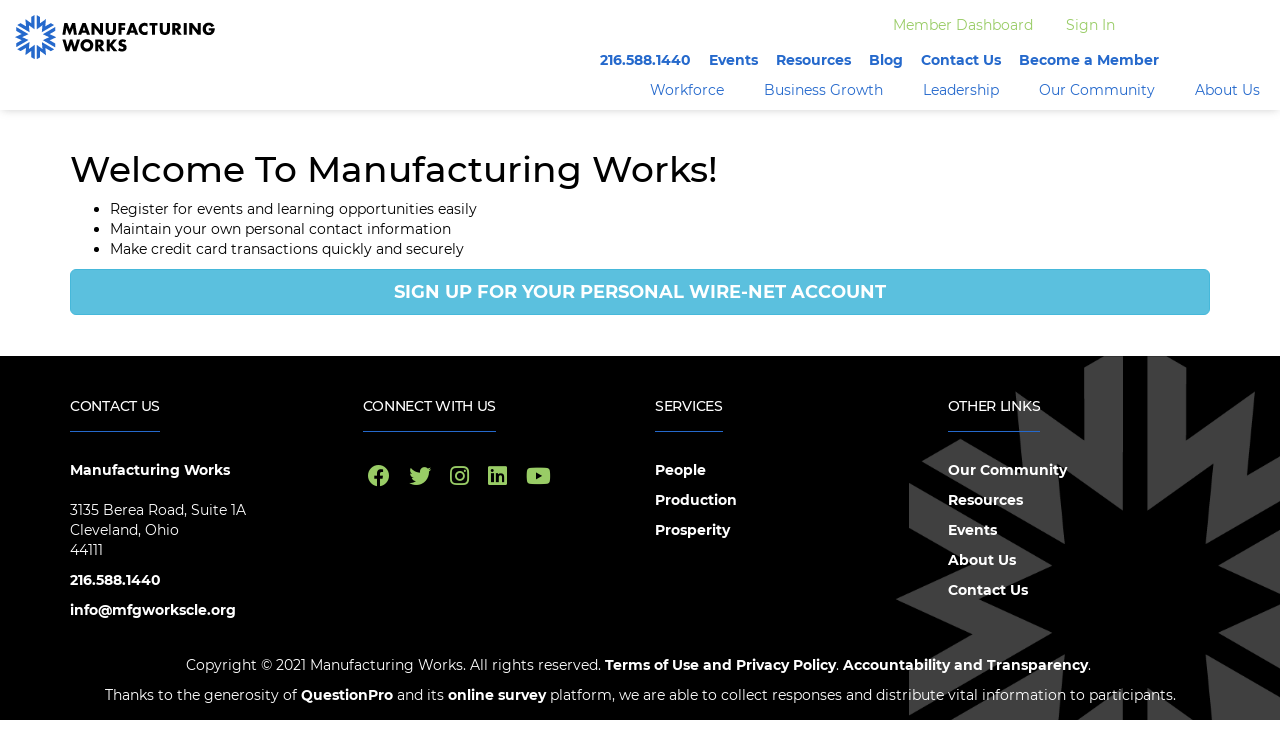

--- FILE ---
content_type: text/html; charset=utf-8
request_url: https://portal.mfgworkscle.org/
body_size: 34553
content:


<!DOCTYPE html>
<html lang="en-US" data-lang="en-US" crm-lang="en-US">
	<head><meta charset="utf-8" /><meta name="viewport" content="width=device-width,&#32;initial-scale=1.0" /><meta http-equiv="X-UA-Compatible" content="IE=edge" /><title>
	Home&nbsp;&middot; Manufacturing Works Portal
</title>
			
			<script src="/_resources/getresourcemanager?lang=en-US"></script>
		
		<script type="text/javascript">
			// Fix for incorrect viewport width setting in IE 10 on Windows Phone 8.
			if (navigator.userAgent.match(/IEMobile\/10\.0/)) {
				var msViewportStyle = document.createElement("style");
				msViewportStyle.appendChild(document.createTextNode("@-ms-viewport{width:auto!important}"));
				document.getElementsByTagName("head")[0].appendChild(msViewportStyle);
			}
		</script>
		
			
			<link href="/bootstrap.min.css" rel="stylesheet" />

			<link href="/css/glyphicons-font-awesome-migrate.min.css" rel="stylesheet"/>

			<link href="/css/default.bundle.css?v=lR3NQfWkH3fw5d9Wfdh3E48DHew-FPUqVc_K5SxBZxs1" rel="stylesheet"/>

			
			<!--[if lt IE 9]>
				<script src="//html5shim.googlecode.com/svn/trunk/html5.js"></script>
			<![endif]-->
			
			<!--[if lt IE 10]>
				<script src="~/js/formdata.js"></script>
			<![endif]-->
			
			
			
			<link href="/font-awesome.min.css" rel="stylesheet" />
<link href="/mfg-theme-v.1.0.0.css" rel="stylesheet" />

			
			<!-- Google Tag Manager --><script>(function(w,d,s,l,i){w[l]=w[l]||[];w[l].push({'gtm.start':
new Date().getTime(),event:'gtm.js'});var f=d.getElementsByTagName(s)[0],
j=d.createElement(s),dl=l!='dataLayer'?'&l='+l:'';j.async=true;j.src=
'https://www.googletagmanager.com/gtm.js?id='+i+dl;f.parentNode.insertBefore(j,f);
})(window,document,'script','dataLayer','GTM-5WTLMMD');</script><!-- End Google Tag Manager -->
			
			
		
			</head>
	<body data-sitemap-state="/"
		data-dateformat="M/d/yyyy"
		data-timeformat="h:mm tt"
		data-datetimeformat="M/d/yyyy h:mm tt"
		data-app-path="/"
		data-ckeditor-basepath="/js/ckeditor/"
		data-case-deflection-url="/_services/search/51c9210d-998a-4a79-b3a4-848e858d5fc3">
		
			<div id="mainMenu" class="navbar navbar-inverseDISABLED navbar-static-top scrolling" role="navigation">  <div class="containerDISABLED">    <div class="navbar-header">      <div class="visible-xs-block">        <div class="xrm-editable-html&#32;xrm-attribute"><div class="xrm-attribute-value"><div><a class="navbar-brand" href="~/">Manufacturing Works Portal</a></div>
</div></div>      </div>      <div class="visible-sm-block visible-md-block visible-lg-block navbar-brand">        <div class="xrm-editable-html&#32;xrm-attribute"><div class="xrm-attribute-value"><div class="span1 widget-span widget-type-logo logo-secondary" data-w="1" data-widget-type="logo" data-x="1" style="">
<div class="cell-wrapper layout-widget-wrapper"><span class="hs_cos_wrapper hs_cos_wrapper_widget hs_cos_wrapper_type_logo" data-hs-cos-general-type="widget" data-hs-cos-type="logo" id="hs_cos_wrapper_module_150278747495582" style=""><a href="https://www.mfgworkscle.org/" id="hs-link-module_150278747495582" style="border-width:0px;border:0px;"><img alt="Header-Logo-black" class="hs-image-widget " src="/Header-Logo-black.svg" style="width:200px;border-width:0px;border:0px;" title="Header-Logo-black" width="200" /></a></span></div>
<!--end layout-widget-wrapper --></div>
</div></div>      </div>      <button type="button" class="navbar-toggle collapsed" title="Toggle navigation" data-toggle="collapse" data-target="#navbar" aria-expanded="false" onclick="setHeight();">        <span class="sr-only">Toggle navigation</span>        <span class="icon-bar"></span>        <span class="icon-bar"></span>        <span class="icon-bar"></span>      </button>    </div>    <div id="navbar" class="navbar-collapse collapse">                    <div class="navbar-right menu-bar " data-weblinks-maxdepth="2">          <ul class="nav navbar-nav weblinks" role="menubar">                                                                                    <li role="none" class="weblink ">                <a role="menuitem"                    aria-label="Member Dashboard"                                        href="/member-dashboard/" title="Member Dashboard">                      Member Dashboard                </a>                              </li>                                                <li class="divider-vertical" aria-hidden="true"></li>                                      <li role="none">                <a role="menuitem" aria-label="Sign In" href="/SignIn?returnUrl=%2F" title="Sign In">                      Sign In                </a>              </li>                      </ul>                  </div>            <div class="navbar-right hidden-xs">        <div class="xrm-editable-html&#32;xrm-attribute"><div class="xrm-attribute-value"><div class="span12 widget-span widget-type-custom_widget headerTop" data-w="12" data-widget-type="custom_widget" data-x="0" style="">
<div class="hs_cos_wrapper hs_cos_wrapper_widget hs_cos_wrapper_type_module widget-type-rich_text" data-hs-cos-general-type="widget" data-hs-cos-type="module" id="hs_cos_wrapper_module_1577980887098286" style=""><span class="hs_cos_wrapper hs_cos_wrapper_widget hs_cos_wrapper_type_rich_text" data-hs-cos-general-type="widget" data-hs-cos-type="rich_text" id="hs_cos_wrapper_module_1577980887098286_" style=""><a href="tel:+12165881440" rel=" noopener">216.588.1440</a> &nbsp;<a href="https://portal.mfgworkscle.org/events/" rel="noopener" target="_blank">Events</a> &nbsp;<a href="https://www.mfgworkscle.org/resources?hsLang=en" rel=" noopener">Resources</a> &nbsp;<a href="https://www.mfgworkscle.org/blog?hsLang=en" rel=" noopener">Blog</a> &nbsp;<a href="https://www.mfgworkscle.org/contact-us?hsLang=en" rel="noopener">Contact Us</a> &nbsp;<a class="membership" href="https://www.mfgworkscle.org/membership-overview?hsLang=en" rel="noopener">Become a Member</a></span></div>
</div>

<div class="span9 widget-span widget-type-menu custom-menu-primary js-enabled" data-w="9" data-widget-type="menu" data-x="2" style="">
<div class="cell-wrapper layout-widget-wrapper">
<div class="mobile-trigger">&nbsp;</div>

<div aria-label="Navigation Menu" class="hs-menu-wrapper active-branch flyouts hs-menu-flow-horizontal" data-menu-id="23839906808" data-sitemap-name="default" id="hs_menu_wrapper_module_1499852072713163" role="navigation">
<ul class="active-branch">
	<li class="hs-menu-item hs-menu-depth-1 hs-item-has-children active-branch" role="menu"><span class="hs_cos_wrapper hs_cos_wrapper_widget hs_cos_wrapper_type_menu" data-hs-cos-general-type="widget" data-hs-cos-type="menu" id="hs_cos_wrapper_module_1499852072713163" style=""><a aria-expanded="false" aria-haspopup="true" href="https://www.mfgworkscle.org/people" role="menuitem">Workforce</a> </span>

	<div class="child-trigger">&nbsp;</div>
	<span class="hs_cos_wrapper hs_cos_wrapper_widget hs_cos_wrapper_type_menu" data-hs-cos-general-type="widget" data-hs-cos-type="menu" id="hs_cos_wrapper_module_1499852072713163" style=""> </span>

	<ul class="hs-menu-children-wrapper active-branch" style="">
		<li class="hs-menu-item hs-menu-depth-2 active active-branch" role="menuitem"><span class="hs_cos_wrapper hs_cos_wrapper_widget hs_cos_wrapper_type_menu" data-hs-cos-general-type="widget" data-hs-cos-type="menu" id="hs_cos_wrapper_module_1499852072713163" style=""><a href="https://www.mfgworkscle.org/people/attracting-retaining-employees" role="menuitem">Attracting and Retaining Employees</a></span></li>
		<li class="hs-menu-item hs-menu-depth-2" role="menuitem"><span class="hs_cos_wrapper hs_cos_wrapper_widget hs_cos_wrapper_type_menu" data-hs-cos-general-type="widget" data-hs-cos-type="menu" id="hs_cos_wrapper_module_1499852072713163" style=""><a href="https://www.mfgworkscle.org/people/developing-employees" role="menuitem">Developing Employees</a></span></li>
		<li class="hs-menu-item hs-menu-depth-2" role="menuitem"><span class="hs_cos_wrapper hs_cos_wrapper_widget hs_cos_wrapper_type_menu" data-hs-cos-general-type="widget" data-hs-cos-type="menu" id="hs_cos_wrapper_module_1499852072713163" style=""><a href="https://www.mfgworkscle.org/people/building-tomorrows-talent-pool" role="menuitem">Building Tomorrow's Talent Pool</a></span></li>
	</ul>
	</li>
	<li class="hs-menu-item hs-menu-depth-1 hs-item-has-children" role="menu"><span class="hs_cos_wrapper hs_cos_wrapper_widget hs_cos_wrapper_type_menu" data-hs-cos-general-type="widget" data-hs-cos-type="menu" id="hs_cos_wrapper_module_1499852072713163" style=""><a aria-expanded="false" aria-haspopup="true" href="https://www.mfgworkscle.org/business-growth" role="menuitem">Business Growth</a> </span>
	<div class="child-trigger">&nbsp;</div>
	<span class="hs_cos_wrapper hs_cos_wrapper_widget hs_cos_wrapper_type_menu" data-hs-cos-general-type="widget" data-hs-cos-type="menu" id="hs_cos_wrapper_module_1499852072713163" style=""> </span>

	<ul class="hs-menu-children-wrapper">
		<li class="hs-menu-item hs-menu-depth-2" role="menuitem"><span class="hs_cos_wrapper hs_cos_wrapper_widget hs_cos_wrapper_type_menu" data-hs-cos-general-type="widget" data-hs-cos-type="menu" id="hs_cos_wrapper_module_1499852072713163" style=""><a href="https://www.mfgworkscle.org/advanced-air-mobility-sector" role="menuitem">Advanced Air Mobility</a></span></li>
		<li class="hs-menu-item hs-menu-depth-2" role="menuitem"><span class="hs_cos_wrapper hs_cos_wrapper_widget hs_cos_wrapper_type_menu" data-hs-cos-general-type="widget" data-hs-cos-type="menu" id="hs_cos_wrapper_module_1499852072713163" style=""><a href="https://www.mfgworkscle.org/production/technologies" role="menuitem">Technologies</a></span></li>
		<li class="hs-menu-item hs-menu-depth-2" role="menuitem"><span class="hs_cos_wrapper hs_cos_wrapper_widget hs_cos_wrapper_type_menu" data-hs-cos-general-type="widget" data-hs-cos-type="menu" id="hs_cos_wrapper_module_1499852072713163" style=""><a href="https://www.mfgworkscle.org/production/operational-efficiency" role="menuitem">Operational Efficiency</a></span></li>
	</ul>
	</li>
	<li class="hs-menu-item hs-menu-depth-1 hs-item-has-children" role="menu"><span class="hs_cos_wrapper hs_cos_wrapper_widget hs_cos_wrapper_type_menu" data-hs-cos-general-type="widget" data-hs-cos-type="menu" id="hs_cos_wrapper_module_1499852072713163" style=""><a aria-expanded="false" aria-haspopup="true" href="https://www.mfgworkscle.org/prosperity" role="menuitem">Leadership</a> </span>
	<div class="child-trigger">&nbsp;</div>
	<span class="hs_cos_wrapper hs_cos_wrapper_widget hs_cos_wrapper_type_menu" data-hs-cos-general-type="widget" data-hs-cos-type="menu" id="hs_cos_wrapper_module_1499852072713163" style=""> </span>

	<ul class="hs-menu-children-wrapper">
		<li class="hs-menu-item hs-menu-depth-2" role="menuitem"><span class="hs_cos_wrapper hs_cos_wrapper_widget hs_cos_wrapper_type_menu" data-hs-cos-general-type="widget" data-hs-cos-type="menu" id="hs_cos_wrapper_module_1499852072713163" style=""><a href="https://www.mfgworkscle.org/leadership/leadership-institute" role="menuitem">Leadership Institute</a></span></li>
		<li class="hs-menu-item hs-menu-depth-2" role="menuitem"><span class="hs_cos_wrapper hs_cos_wrapper_widget hs_cos_wrapper_type_menu" data-hs-cos-general-type="widget" data-hs-cos-type="menu" id="hs_cos_wrapper_module_1499852072713163" style=""><a href="https://www.mfgworkscle.org/prosperity/ownership-transition" role="menuitem">Ownership Transition</a></span></li>
	</ul>
	</li>
	<li class="hs-menu-item hs-menu-depth-1 hs-item-has-children" role="menu"><span class="hs_cos_wrapper hs_cos_wrapper_widget hs_cos_wrapper_type_menu" data-hs-cos-general-type="widget" data-hs-cos-type="menu" id="hs_cos_wrapper_module_1499852072713163" style=""><a aria-expanded="false" aria-haspopup="true" href="https://www.mfgworkscle.org/our-community" role="menuitem">Our Community</a> </span>
	<div class="child-trigger">&nbsp;</div>
	<span class="hs_cos_wrapper hs_cos_wrapper_widget hs_cos_wrapper_type_menu" data-hs-cos-general-type="widget" data-hs-cos-type="menu" id="hs_cos_wrapper_module_1499852072713163" style=""> </span>

	<ul class="hs-menu-children-wrapper">
		<li class="hs-menu-item hs-menu-depth-2" role="menuitem"><span class="hs_cos_wrapper hs_cos_wrapper_widget hs_cos_wrapper_type_menu" data-hs-cos-general-type="widget" data-hs-cos-type="menu" id="hs_cos_wrapper_module_1499852072713163" style=""><a href="https://www.mfgworkscle.org/our-community/membership" role="menuitem">Membership</a></span></li>
		<li class="hs-menu-item hs-menu-depth-2" role="menuitem"><span class="hs_cos_wrapper hs_cos_wrapper_widget hs_cos_wrapper_type_menu" data-hs-cos-general-type="widget" data-hs-cos-type="menu" id="hs_cos_wrapper_module_1499852072713163" style=""><a href="https://www.mfgworkscle.org/our-community/ciri" role="menuitem">CIRI</a></span></li>
		<li class="hs-menu-item hs-menu-depth-2" role="menuitem"><span class="hs_cos_wrapper hs_cos_wrapper_widget hs_cos_wrapper_type_menu" data-hs-cos-general-type="widget" data-hs-cos-type="menu" id="hs_cos_wrapper_module_1499852072713163" style=""><a href="https://www.mfgworkscle.org/our-community/donate" role="menuitem">Donate</a></span></li>
		<li class="hs-menu-item hs-menu-depth-2" role="menuitem"><span class="hs_cos_wrapper hs_cos_wrapper_widget hs_cos_wrapper_type_menu" data-hs-cos-general-type="widget" data-hs-cos-type="menu" id="hs_cos_wrapper_module_1499852072713163" style=""><a href="https://www.mfgworkscle.org/our-community/sponsor" role="menuitem">Sponsor</a></span></li>
		<li class="hs-menu-item hs-menu-depth-2" role="menuitem"><span class="hs_cos_wrapper hs_cos_wrapper_widget hs_cos_wrapper_type_menu" data-hs-cos-general-type="widget" data-hs-cos-type="menu" id="hs_cos_wrapper_module_1499852072713163" style=""><a href="https://www.mfgworkscle.org/our-community/volunteer" role="menuitem">Volunteer</a></span></li>
		<li class="hs-menu-item hs-menu-depth-2" role="menuitem"><span class="hs_cos_wrapper hs_cos_wrapper_widget hs_cos_wrapper_type_menu" data-hs-cos-general-type="widget" data-hs-cos-type="menu" id="hs_cos_wrapper_module_1499852072713163" style=""><a href="https://portal.mfgworkscle.org/membership/directory" rel="noopener" role="menuitem" target="_blank">Directory</a></span></li>
		<li class="hs-menu-item hs-menu-depth-2" role="menuitem"><span class="hs_cos_wrapper hs_cos_wrapper_widget hs_cos_wrapper_type_menu" data-hs-cos-general-type="widget" data-hs-cos-type="menu" id="hs_cos_wrapper_module_1499852072713163" style=""><a href="https://www.mfgworkscle.org/our-community/supply-chain-map" rel="noopener" role="menuitem" target="_blank">Supply Chain Map</a></span></li>
	</ul>
	</li>
	<li class="hs-menu-item hs-menu-depth-1 hs-item-has-children" role="menu"><span class="hs_cos_wrapper hs_cos_wrapper_widget hs_cos_wrapper_type_menu" data-hs-cos-general-type="widget" data-hs-cos-type="menu" id="hs_cos_wrapper_module_1499852072713163" style=""><a aria-expanded="false" aria-haspopup="true" href="https://www.mfgworkscle.org/about-us" role="menuitem">About Us</a> </span>
	<div class="child-trigger">&nbsp;</div>
	<span class="hs_cos_wrapper hs_cos_wrapper_widget hs_cos_wrapper_type_menu" data-hs-cos-general-type="widget" data-hs-cos-type="menu" id="hs_cos_wrapper_module_1499852072713163" style=""> </span>

	<ul class="hs-menu-children-wrapper">
		<li class="hs-menu-item hs-menu-depth-2" role="menuitem"><span class="hs_cos_wrapper hs_cos_wrapper_widget hs_cos_wrapper_type_menu" data-hs-cos-general-type="widget" data-hs-cos-type="menu" id="hs_cos_wrapper_module_1499852072713163" style=""><a href="https://www.mfgworkscle.org/about-us/join-team" role="menuitem">Join Our Team</a></span></li>
		<li class="hs-menu-item hs-menu-depth-2 hs-item-has-children" role="menuitem"><span class="hs_cos_wrapper hs_cos_wrapper_widget hs_cos_wrapper_type_menu" data-hs-cos-general-type="widget" data-hs-cos-type="menu" id="hs_cos_wrapper_module_1499852072713163" style=""><a href="https://www.mfgworkscle.org/about-us/leadership-team-and-values" role="menuitem">Leadership Team</a> </span>
		<div class="child-trigger">&nbsp;</div>
		<span class="hs_cos_wrapper hs_cos_wrapper_widget hs_cos_wrapper_type_menu" data-hs-cos-general-type="widget" data-hs-cos-type="menu" id="hs_cos_wrapper_module_1499852072713163" style=""> </span>

		<ul class="hs-menu-children-wrapper">
			<li class="hs-menu-item hs-menu-depth-3"><span class="hs_cos_wrapper hs_cos_wrapper_widget hs_cos_wrapper_type_menu" data-hs-cos-general-type="widget" data-hs-cos-type="menu" id="hs_cos_wrapper_module_1499852072713163" style=""><a href="https://www.mfgworkscle.org/about-us/leadership-team/board-of-directors" role="menuitem"><span id="lastOne">Board of Directors</span> </a> </span></li>
		</ul>
		</li>
	</ul>
	</li>
</ul>
</div>
</div>
<!--end layout-widget-wrapper --></div>
</div></div>      </div>    </div>  </div></div>        <script type="text/javascript">         window.onload = function() {            if(window.navigator.appName == "Microsoft Internet Explorer" || window.navigator.userAgent.indexOf("Trident") > 0){                var searchElement = document.getElementById("search");                if (searchElement != null) searchElement.setAttribute("href", "");            }          };          function setHeight(){           var windowHeight = window.innerHeight - 140;           var navbar = document.getElementById("navbar");           if (navbar) {            navbar.style.maxHeight = windowHeight + "px";   }          }          window.addEventListener('resize', function (event) {           setHeight();          });</script>
		<!-- add anti-forgery token-->
		<div id="antiforgerytoken" data-url="/_layout/tokenhtml"></div>
		<script src="/js/default.preform.bundle.js?v=wnEJ4-3OK4orwVJtMCWFpdahEidK4u3btzXb04r_DsA1"></script>

		
		
			
			<div id="content-container" class="container">
				<div id="content">
					
	
	<div class="xrm-editable-html&#32;xrm-attribute&#32;page-copy"><div class="xrm-attribute-value"><div class="jumbotronDISABLED" style="margin-top: 20px;">
<h1 style="margin-top: 0px;">Welcome To Manufacturing Works!</h1>


<ul>
	<li>Register for events and learning opportunities easily</li>
	<li>Maintain your own personal contact information</li>
	<li>Make credit card transactions quickly and securely</li>
</ul>
<a class="btn btn-lg btn-block btn-info" href="account/login/register" style="text-transform: uppercase;"><strong>Sign Up For Your Personal WIRE-Net Account</strong></a> </div>
</div></div>
	<div class="row">
		<div class="col-md-8">
			
		</div>
		<div class="col-md-4">
			
		</div>
	</div>

				</div>
			</div>
		
		
			<!-- <section id="gethelp" class="page_section section-diagonal-right color-inverse home-section hidden-print"> -->  <!-- <div class="section-diagonal-right-content"> -->    <!-- <div class="container"> -->      <!-- <div class="row"> -->        <!-- <h3  class="text-center"><div class="xrm-editable-html&#32;xrm-attribute"><div class="xrm-attribute-value">Get Help</div></div></h3> -->        <!-- <div class="col-sm-4 text-center"> -->            <!-- <a href="" class="btn btn-info-home btn-lg-home" title="Browse the KB" >Browse the KB</a> -->        <!-- </div> -->        <!-- <div class="col-sm-4 text-center"> -->            <!-- <a href="/helpdesk/create-case/" class="btn btn-info-home btn-lg-home" title="Create Case ">Create Case </a> -->        <!-- </div> -->        <!-- <div class="col-sm-4 text-center"> -->            <!-- <a href="" class="btn btn-info-home btn-lg-home" title="Contact Us">Contact Us</a> -->        <!-- </div> -->      <!-- </div> -->    <!-- </div> -->  <!-- </div> --><!-- </section> --><footer role="contentinfo">  <!-- <div class="footer-top hidden-print"> -->    <!-- <div class="container"> -->      <!-- <div class="row"> -->        <!-- <div class="col-md-6 col-sm-12 col-xs-12 text-left"> -->          <!-- <div class="xrm-editable-html&#32;xrm-attribute&#32;no-value"><div class="xrm-attribute-value"></div></div> -->        <!-- </div> -->      <!-- </div> -->    <!-- </div> -->  <!-- </div> -->  <div id="mainFooter" class="footer-bottom hidden-print u-bg--grey-dark">    <div class="container">      <div class="row">        <div class="col-md-3 col-sm-12 col-xs-12 text-left">          <div class="xrm-editable-html&#32;xrm-attribute"><div class="xrm-attribute-value"><div class="span3 widget-span widget-type-cell footer-block" data-w="3" data-widget-type="cell" data-x="0" style="">
<div class="row-fluid-wrapper row-depth-1 row-number-4 ">
<div class="row-fluid ">
<div class="span12 widget-span widget-type-header footer-heading" data-w="12" data-widget-type="header" data-x="0" style="">
<div class="cell-wrapper layout-widget-wrapper">
<h4><span class="hs_cos_wrapper hs_cos_wrapper_widget hs_cos_wrapper_type_header" data-hs-cos-general-type="widget" data-hs-cos-type="header" id="hs_cos_wrapper_module_1500299060228192" style="">Contact us</span></h4>
</div>
<!--end layout-widget-wrapper --></div>
<!--end widget-span --></div>
<!--end row--></div>
<!--end row-wrapper -->

<div class="row-fluid-wrapper row-depth-1 row-number-5 ">
<div class="row-fluid ">
<div class="span12 widget-span widget-type-text c-address__heading" data-w="12" data-widget-type="text" data-x="0" style="">
<div class="cell-wrapper layout-widget-wrapper"><span class="hs_cos_wrapper hs_cos_wrapper_widget hs_cos_wrapper_type_text" data-hs-cos-general-type="widget" data-hs-cos-type="text" id="hs_cos_wrapper_module_1500303259966381" style="">Manufacturing Works</span></div>
<!--end layout-widget-wrapper --></div>
<!--end widget-span --></div>
<!--end row--></div>
<!--end row-wrapper -->

<div class="row-fluid-wrapper row-depth-1 row-number-6 ">
<div class="row-fluid ">
<div class="span12 widget-span widget-type-rich_text " data-w="12" data-widget-type="rich_text" data-x="0" style="">
<div class="cell-wrapper layout-widget-wrapper">
<p><br />
<span class="hs_cos_wrapper hs_cos_wrapper_widget hs_cos_wrapper_type_rich_text" data-hs-cos-general-type="widget" data-hs-cos-type="rich_text" id="hs_cos_wrapper_module_1500303328958389" style=""><span>3135 Berea Road, Suite 1A<br />
Cleveland, Ohio<br />
44111</span></span></p>

<p><span class="hs_cos_wrapper hs_cos_wrapper_widget hs_cos_wrapper_type_rich_text" data-hs-cos-general-type="widget" data-hs-cos-type="rich_text" id="hs_cos_wrapper_module_1500303328958389" style=""><span style="color: #ffffff;"><a href="tel:+12165881440" rel=" noopener" style="color: #ffffff;">216.588.1440</a></span></span></p>

<p><span class="hs_cos_wrapper hs_cos_wrapper_widget hs_cos_wrapper_type_rich_text" data-hs-cos-general-type="widget" data-hs-cos-type="rich_text" id="hs_cos_wrapper_module_1500303328958389" style=""><span style="color: #ffffff;"><a href="mailto:info@mfgworkscle.org" rel=" noopener" style="color: #ffffff;">info@mfgworkscle.org</a></span></span></p>
</div>
<!--end layout-widget-wrapper --></div>
<!--end widget-span --></div>
<!--end row--></div>
<!--end row-wrapper --></div>
</div></div>        </div>		<div class="col-md-3 col-sm-12 col-xs-12 text-left">          <div class="xrm-editable-html&#32;xrm-attribute"><div class="xrm-attribute-value"><div class="span3 widget-span widget-type-cell footer-block" style="" data-widget-type="cell" data-x="3" data-w="3">

<div class="row-fluid-wrapper row-depth-1 row-number-7 ">
<div class="row-fluid ">
<div class="span12 widget-span widget-type-header footer-heading" style="" data-widget-type="header" data-x="0" data-w="12">
<div class="cell-wrapper layout-widget-wrapper">
<span id="hs_cos_wrapper_module_1500299027249179" class="hs_cos_wrapper hs_cos_wrapper_widget hs_cos_wrapper_type_header" style="" data-hs-cos-general-type="widget" data-hs-cos-type="header"><h4>Connect With Us</h4></span></div><!--end layout-widget-wrapper -->
</div><!--end widget-span -->
</div><!--end row-->
</div><!--end row-wrapper -->

<div class="row-fluid-wrapper row-depth-1 row-number-8 ">
<div class="row-fluid ">
<div class="span12 widget-span widget-type-custom_widget " style="" data-widget-type="custom_widget" data-x="0" data-w="12">
<div id="hs_cos_wrapper_module_1540456245098442" class="hs_cos_wrapper hs_cos_wrapper_widget hs_cos_wrapper_type_module" style="" data-hs-cos-general-type="widget" data-hs-cos-type="module"><div class="u-letter-box--small">
    
        <a class="c-social-link c-social-link--footer w-inline-block" href="https://www.facebook.com/clemanufacturing/" target="_blank">
            <div class="c-social-icon c-social-icon--footer fab fa-facebook" style="font-size:22px;"></div>
        </a>
    
    
    
        <a class="c-social-link c-social-link--footer w-inline-block" href="https://twitter.com/mfgworkscle?ref_src=twsrc%5Egoogle%7Ctwcamp%5Eserp%7Ctwgr%5Eauthor" target="_blank">
            <div class="c-social-icon c-social-icon--footer fab fa-twitter" style="font-size:22px;"></div>
        </a>
    
    
    
        <a class="c-social-link c-social-link--footer w-inline-block" href="https://www.instagram.com/mfgworkscle/" target="_blank">
            <div class="c-social-icon c-social-icon--footer fab fa-instagram" style="font-size:22px;"></div>
        </a>
    
    
    
        <a class="c-social-link c-social-link--footer w-inline-block" href="https://www.linkedin.com/company/mfgworkscle/" target="_blank">
            <div class="c-social-icon c-social-icon--footer fab fa-linkedin" style="font-size:22px;"></div>
        </a>
    
    
    
        <a class="c-social-link c-social-link--footer w-inline-block" href="https://www.youtube.com/channel/UCW77Qp8fSseRby56itPlPTA" target="_blank">
            <div class="c-social-icon c-social-icon--footer fab fa-youtube" style="font-size:22px;"></div>
        </a>
    
</div></div>

</div><!--end widget-span -->
</div><!--end row-->
</div><!--end row-wrapper -->

</div></div></div>        </div>		<div class="col-md-3 col-sm-12 col-xs-12 text-left">          <div class="xrm-editable-html&#32;xrm-attribute"><div class="xrm-attribute-value"><div class="span3 widget-span widget-type-cell footer-block" data-w="3" data-widget-type="cell" data-x="6" style="">
<div class="row-fluid-wrapper row-depth-1 row-number-9 ">
<div class="row-fluid ">
<div class="span12 widget-span widget-type-header footer-heading" data-w="12" data-widget-type="header" data-x="0" style="">
<div class="cell-wrapper layout-widget-wrapper">
<h4><span class="hs_cos_wrapper hs_cos_wrapper_widget hs_cos_wrapper_type_header" data-hs-cos-general-type="widget" data-hs-cos-type="header" id="hs_cos_wrapper_module_1500299045150190" style="">Services</span></h4>
</div>
<!--end layout-widget-wrapper --></div>
<!--end widget-span --></div>
<!--end row--></div>
<!--end row-wrapper -->

<div class="row-fluid-wrapper row-depth-1 row-number-10 ">
<div class="row-fluid ">
<div class="span12 widget-span widget-type-custom_widget " data-w="12" data-widget-type="custom_widget" data-x="0" style="">
<div class="hs_cos_wrapper hs_cos_wrapper_widget hs_cos_wrapper_type_module widget-type-rich_text" data-hs-cos-general-type="widget" data-hs-cos-type="module" id="hs_cos_wrapper_module_15779898988021021" style="">
<p><span class="hs_cos_wrapper hs_cos_wrapper_widget hs_cos_wrapper_type_rich_text" data-hs-cos-general-type="widget" data-hs-cos-type="rich_text" id="hs_cos_wrapper_module_15779898988021021_" style=""><span style="color: #ffffff;"><a href="//mfgworkscle-6852400.hs-sites.com/people?hsLang=en" rel=" noopener" style="color: #ffffff;">People</a></span></span></p>

<p><span class="hs_cos_wrapper hs_cos_wrapper_widget hs_cos_wrapper_type_rich_text" data-hs-cos-general-type="widget" data-hs-cos-type="rich_text" id="hs_cos_wrapper_module_15779898988021021_" style=""><span style="color: #ffffff;"><a href="//mfgworkscle-6852400.hs-sites.com/production?hsLang=en" rel=" noopener" style="color: #ffffff;">Production</a></span></span></p>

<p><span class="hs_cos_wrapper hs_cos_wrapper_widget hs_cos_wrapper_type_rich_text" data-hs-cos-general-type="widget" data-hs-cos-type="rich_text" id="hs_cos_wrapper_module_15779898988021021_" style=""><span style="color: #ffffff;"><a href="//mfgworkscle-6852400.hs-sites.com/prosperity?hsLang=en" rel=" noopener" style="color: #ffffff;">Prosperity</a></span></span></p>
</div>
</div>
<!--end widget-span --></div>
<!--end row--></div>
<!--end row-wrapper --></div>
</div></div>        </div>		<div class="col-md-3 col-sm-12 col-xs-12 text-left">          <div class="xrm-editable-html&#32;xrm-attribute"><div class="xrm-attribute-value"><div class="span3 widget-span widget-type-cell footer-block" data-w="3" data-widget-type="cell" data-x="9" style="">
<div class="row-fluid-wrapper row-depth-1 row-number-11 ">
<div class="row-fluid ">
<div class="span12 widget-span widget-type-header footer-heading" data-w="12" data-widget-type="header" data-x="0" style="">
<div class="cell-wrapper layout-widget-wrapper">
<h4><span class="hs_cos_wrapper hs_cos_wrapper_widget hs_cos_wrapper_type_header" data-hs-cos-general-type="widget" data-hs-cos-type="header" id="hs_cos_wrapper_module_1500299052872191" style="">Other Links</span></h4>
</div>
<!--end layout-widget-wrapper --></div>
<!--end widget-span --></div>
<!--end row--></div>
<!--end row-wrapper -->

<div class="row-fluid-wrapper row-depth-1 row-number-12 ">
<div class="row-fluid ">
<div class="span12 widget-span widget-type-custom_widget " data-w="12" data-widget-type="custom_widget" data-x="0" style="">
<div class="hs_cos_wrapper hs_cos_wrapper_widget hs_cos_wrapper_type_module widget-type-rich_text" data-hs-cos-general-type="widget" data-hs-cos-type="module" id="hs_cos_wrapper_module_15779899477891089" style="">
<p><span class="hs_cos_wrapper hs_cos_wrapper_widget hs_cos_wrapper_type_rich_text" data-hs-cos-general-type="widget" data-hs-cos-type="rich_text" id="hs_cos_wrapper_module_15779899477891089_" style=""><span style="color: #ffffff;"><a href="https://www.mfgworkscle.org/our-community?hsLang=en" rel="noopener" style="color: #ffffff;">Our Community</a></span></span></p>

<p><span class="hs_cos_wrapper hs_cos_wrapper_widget hs_cos_wrapper_type_rich_text" data-hs-cos-general-type="widget" data-hs-cos-type="rich_text" id="hs_cos_wrapper_module_15779899477891089_" style=""><span style="color: #ffffff;"><a href="https://www.mfgworkscle.org/resources?hsLang=en" rel="noopener" style="color: #ffffff;">Resources</a></span></span></p>

<p><span class="hs_cos_wrapper hs_cos_wrapper_widget hs_cos_wrapper_type_rich_text" data-hs-cos-general-type="widget" data-hs-cos-type="rich_text" id="hs_cos_wrapper_module_15779899477891089_" style=""><span style="color: #ffffff;"><a href="https://portal.mfgworkscle.org/events/" rel="noopener" style="color: #ffffff;" target="_blank">Events</a></span></span></p>

<p><span class="hs_cos_wrapper hs_cos_wrapper_widget hs_cos_wrapper_type_rich_text" data-hs-cos-general-type="widget" data-hs-cos-type="rich_text" id="hs_cos_wrapper_module_15779899477891089_" style=""><span style="color: #ffffff;"><a href="https://www.mfgworkscle.org/about-us?hsLang=en" rel="noopener" style="color: #ffffff;">About Us</a></span></span></p>

<p><span class="hs_cos_wrapper hs_cos_wrapper_widget hs_cos_wrapper_type_rich_text" data-hs-cos-general-type="widget" data-hs-cos-type="rich_text" id="hs_cos_wrapper_module_15779899477891089_" style=""><span style="color: #ffffff;"><a href="https://www.mfgworkscle.org/contact-us?hsLang=en" rel="noopener" style="color: #ffffff;">Contact Us</a></span></span></p>
</div>
</div>
<!--end widget-span --></div>
<!--end row--></div>
<!--end row-wrapper --></div>
</div></div>        </div>        <!--  -->        <!--  -->          <!-- <div class="col-md-8 col-sm-12 col-xs-12 text-left " data-weblinks-maxdepth="2"> -->            <!-- <ul class="row list-unstyled"> -->              <!--  -->            <!-- </ul> -->            <!--  -->          <!-- </div> -->        <!--  -->    </div>	<div class="row">		<div class="xrm-editable-html&#32;xrm-attribute"><div class="xrm-attribute-value"><div class="span12 widget-span widget-type-custom_widget " data-w="12" data-widget-type="custom_widget" data-x="0" style="padding-top:25px;">
<div class="hs_cos_wrapper hs_cos_wrapper_widget hs_cos_wrapper_type_module widget-type-rich_text" data-hs-cos-general-type="widget" data-hs-cos-type="module" id="hs_cos_wrapper_module_1581106601373136" style="">
<p style="text-align: center;"><span class="hs_cos_wrapper hs_cos_wrapper_widget hs_cos_wrapper_type_rich_text" data-hs-cos-general-type="widget" data-hs-cos-type="rich_text" id="hs_cos_wrapper_module_1581106601373136_" style="">Copyright © 2021 Manufacturing Works. All rights reserved. <span style="color: #ffffff;"><a href="https://www.mfgworkscle.org/privacy-policy?hsLang=en" rel=" noopener" style="color: #ffffff;">Terms of Use and Privacy Policy</a>. <a href="https://www.mfgworkscle.org/accountability-and-transparency?hsLang=en" rel=" noopener" style="color: #ffffff;">Accountability and Transparency</a>.&nbsp;</span></span></p>

<p style="text-align: center;"><span class="hs_cos_wrapper hs_cos_wrapper_widget hs_cos_wrapper_type_rich_text" data-hs-cos-general-type="widget" data-hs-cos-type="rich_text" id="hs_cos_wrapper_module_1581106601373136_" style="">Thanks to the generosity of <span style="color: #ffffff;"><a href="http://www.questionpro.com/" rel="noopener noreferrer" style="color: #ffffff;" target="_blank">QuestionPro</a></span> and its<span style="color: #ffffff;"><a href="https://www.questionpro.com/" rel="noopener noreferrer" style="color: #ffffff;" target="_blank"> online survey</a></span> platform, we are able to collect responses and distribute vital information to participants.</span></p>
</div>
</div>
</div></div>	</div>  </div></footer><script type="text/javascript">       (function ($) {         $(document).ready(function () {             $(".dropdown-submenu").on("keydown", function (event) {                if (event.keyCode == 9) {                     $(this).toggleClass("open");                }            });         });        }(jQuery));</script>
		
		
		
		<script src="/js/default-1033.bundle.js?v=roDDmPZvaNOp96WxD984sfAFb_jEfAsUqCYYSctD6181"></script>

		
		
		
		
			
		
	</body>
</html>
<!-- Generated at 1/17/2026 3:15:41 PM -->
<!-- Page OK -->

--- FILE ---
content_type: text/html; charset=utf-8
request_url: https://portal.mfgworkscle.org/_resources/getresourcemanager?lang=en-US
body_size: 24317
content:


window.ResourceManager = {
 'Cms_Sitemapchildren_Update_Label' : "Children", 
 'EntityGrid_Url_NotFound' : "A required service URL wasn\u0027t provided.",
 'FileBrowser_Header_Label' : "Choose a file…",
 'ADX_EventSchedule_AcceptableDays' : "Acceptable Days",
 'Confirm_DeleteMultiple_Entity' : "Are you sure you want to delete these records?",
 'ADX_Blog_ShortName' : "blog",
 'ADX_BlogPost_ShortName' : "blog post",
 'Entity_Create_ADX_BlogPost_Label' : "Blog post",
 'Entity_Create_ADX_Blog_Label' : "Child blog",
 'Entity_Create_ADX_Event_Label' : "Child event",
 'Entity_Create_ADX_CommunityForum_Label' : "Child forum",
 'Editable_DeleteMultiple_Tooltip_Suffix_Singular' : "child record?",
 'Editable_DeleteMultiple_Tooltip_Suffix_Plural' : "child records?",
 'Entity_Create_ADX_Shortcut_Label' : "Child shortcut",
 'ADX_BlogPostComment_ShortName' : "comment",
 'ADX_PageComment_ShortName' : "comment",	
 'Entity_Create_ADX_BlogPost_Tooltip' : "Create a new blog post",
 'Entity_Create_ADX_Blog_Tooltip' : "Create a new child blog",
 'Entity_Create_ADX_Event_Tooltip' : "Create a new child event",
 'Entity_Create_ADX_CommunityForum_Tooltip' : "Create a new child forum",
 'Entity_Create_ADX_Shortcut_Tooltip' : "Create a new child shortcut",
 'Entity_Create_ADX_EventSchedule_Tooltip' : "Create a new event schedule",
 'Entity_Create_ADX_Weblinkset_Tooltip' : "Create a new web link set",
 'Editable_DeleteMultiple_Tooltip_Prefix' : "Delete",
 'Entity_Delete_ADX_Blog_Tooltip' : "Delete this blog",
 'Entity_Delete_ADX_BlogPost_Tooltip' : "Delete this blog post",
 'Entity_Delete_ADX_BlogpostComment_Tooltip' : "Delete this comment",
 'Entity_Delete_ADX_PageComment_Tooltip' : "Delete this comment",
 'Entity_Delete_ADX_Event_Tooltip' : "Delete this event",
 'Entity_Delete_ADX_EventSchedule_Tooltip' : "Delete this event schedule",
 'Entity_Delete_ADX_Webfile_Tooltip' : "Delete this file",
 'Entity_Delete_ADX_CommunityForum_Tooltip' : "Delete this forum",
 'Entity_Delete_ADX_Webpage_Tooltip' : "Delete this page",
 'Entity_Delete_ADX_CommunityForumPost_Tooltip' : "Delete this post",
 'Entity_Delete_ADX_Shortcut_Tooltip' : "Delete this shortcut",
 'Entity_Delete_ADX_CommunityForumThread_Tooltip' : "Delete this thread",
 'SitemapChildren_Update_Tooltip' : "Edit the child records of this page",
 'ADX_Blog_Update_Tooltip' : "Edit this blog",
 'ADX_BlogPost_Update_Tooltip' : "Edit this blog post",
 'ADX_BlogpostComment_Update_Tooltip' : "Edit this comment",
 'ADX_PageComment_Update_Tooltip' : "Edit this comment",
 'ADX_Event_Update_Tooltip' : "Edit this event",
 'ADX_EventSchedule_Update_Tooltip' : "Edit this event schedule",
 'ADX_CommunityForum_Update_Tooltip' : "Edit this forum",
 'ADX_CommunityForumPost_Update_Tooltip' : "Edit this post",
 'ADX_Shortcut_Update_Tooltip' : "Edit this shortcut",
 'ADX_CommunityForumThread_Update_Tooltip' : "Edit this thread",
 'ADX_Event_ShortName' : "event",
 'Entity_Create_ADX_EventSchedule_Label' : "Event schedule",
 'ADX_EventSchedule_ShortName' : "event schedule",
 'ADX_CommunityForum_ShortName' : "forum",
 'ADX_CommunityForumPost_ShortName' : "post",
 'ADX_EventSchedule_Recurrence' : "Recurrence",
 'ADX_Shortcut_Target_Instructions' : "Select a shortcut target. A target URL to an external site must begin with http:// or https://.",
 'ADX_Shortcut_ShortName' : "shortcut",
 'SitemapChildren_HiddenFrom_Sitemap_Tooltip' : "This item is hidden from the site map and won\u0027t appear in navigation elements. It can still be linked to directly.",
 'ADX_Weblink_DisplayPage_Childlinks_Tooltip' : "This web Link is set to display page child links. A child of any child web links shown here won\u0027t be displayed.",
 'ADX_Community_Forum_Thread_ShortName' : "thread",
 'Entity_Form_Select_New' : "+ New",
 'Required_Secure_ViewConfiguration_Not_Provided' : "A required secure ViewConfiguration was not provided.",
 'Click_Stay_To_Save_Your_Changes' : "Your changes haven\u0027t been saved. Would you like to stay on the page to save your changes?",
 'Address_Cannot_Found' : "That address couldn\u0027t be found.",
 'Enter_Address' : "please enter an address",
 'UnKnown_Error_Occurred' : "An unknown error has occurred.",
 'Service_URL_To_Associate_Request_Could_Determined' : "The URL to the service for this Associate Request could determined.",
 'Service_URL_Not_Provided' : "A required service URL wasn\u0027t provided.",
 'Required_Regarding_EntityReference_Parameter_Was_Not_Provided' : "A required regarding EntityReference parameter was not provided.",
 'URL_Service_For_Add_Note_Request_Could_Not_Determined' : "The URL to the service for this Add Note Request couldn\u0027t be determined.",
 'URL_Service_For_Update_Note_Request_Could_Not_Determined' : "The URL to the service for this Update Note Request couldn\u0027t be determined.",
 'Failed_Determine_RecordID' : "The record ID couldn\u0027t be determined.",
 'Entity_Create_Label' : "New",
 'Entity_Create_Adx_Webfile_Label' : "Child file",
 'Entity_Create_Adx_Webfile_Tooltip' : "Create a new child file",
 'Entity_Create_Adx_Weblink_Tooltip' : "Add a new link",
 'Entity_Create_Adx_Webpage_Label' : "Child page",
 'Entity_Create_Adx_Webpage_Tooltip' : "Create a new child page",
 'Entity_Delete_Adx_Weblink_Tooltip' : "Delete this item",
 'Adx_Webfile_Shortname' : "file",
 'Adx_Webfile_Update_Tooltip' : "Edit this file",
 'Adx_Weblink_Update_Tooltip' : "Edit this link",
 'Adx_Webpage_Shortname' : "page",
 'Adx_Webpage_Not_Yet_Created' : "Not Yet Created",
 'Pagination_Shortname' : "page",
 'Adx_Webpage_Update_Tooltip' : "Edit this page",
 'Datetimepicker_Datepicker_Label' : "Choose a Date",
 'Editable_Cancel_Label' : "Cancel",
 'Editable_Delete_Label' : "Delete",
 'Editable_Delete_Tooltip_Prefix' : "Delete this ",
 'Edit_Label' : "Edit",
 'Edit_Label_Prefix' : "Edit ",
 'Editable_Loading' : "Loading...",
 'Editable_Required_Label' : "(required)",
 'Editable_Save_Label' : "Save",
 'Editable_Saving' : "Saving...",
 'Editable_Sortable_Tooltip' : "Move this item",
 'Editable_Tooltip' : "Edit this content",
 'Error_Dataservice_Default' : "An error has occurred while saving your content. Your changes have not been saved.",
 'Error_Dataservice_Loading' : "An error has occurred while loading content required for this feature.",
 'Error_Dataservice_Loading_Field_Prefix' : "Unable to load ",
 'Confirm_Delete_Entity_Prefix' : "Are you sure you want to delete this ",
 'Confirm_No' : "No",
 'Confirm_Unsavedchanges' : "You have unsaved changes. Do you want to continue?",
 'Confirm_Yes' : "Yes",
 'Validation_Required_Suffix' : "{0} is a required field.",
 'Sitemapchildren_Header_Label' : "Edit children",
 'Answer_Label' : "Answer?",
 'Answered_Label' : "Answered",
 'Approved_Label' : "Approved?",
 'Comment_Policy_Label' : "Comment Policy",
 'Content_Disposition_Label' : "Content Disposition",
 'Content_Label' : "Content",
 'Content_Language_Label' : "Language Content",
 'Copy_Label' : "Copy",
 'Date_Label' : "Date",
 'Description_Label' : "Description",
 'Display_Image_Only_Label' : "Display image only",
 'Enable_Ratings_Label' : "Enable Ratings",
 'Hidden_From_Sitemap_Label' : "Hidden from Sitemap",
 'Image_Height_Label' : "Image Height",
 'Locked_Label' : "Locked",
 'Parent_Page_Label' : "Parent Page",
 'Partial_URL_Label' : "Partial URL",
 'Published_Label' : "Published",
 'Publishing_State_Label' : "Publishing State",
 'Release_Date_Label' : "Release Date",
 'Sticky_Label' : "Sticky",
 'Summary_Excerpt_Label' : "Summary/Excerpt",
 'Tags_Label' : "Tags",
 'Target_Web_Page_Label' : "Target Webpage",
 'Thread_Type_Label' : "Thread Type",
 'All_Day_Event_Label' : "All Day Event",
 'Archive_Template_Label' : "Archive Template",
 'Custom_CSS_Label' : "Custom CSS",
 'Custom_JavaScript_Label' : "Custom JavaScript",
 'Disable_Page_Validation_Label' : "Disable page validation",
 'Display_Date_Label' : "Display Date",
 'Display_Page_Child_Links_Label' : "Display page child links",
 'Editorial_Comments_Label' : "Editorial Comments",
 'Enable_Tracking_Label' : "Enable Tracking",
 'End_Time_Label' : "End Time",
 'Entity_List_Label' : "Entity List",
 'Expiration_Date_Label' : "Expiration Date",
 'External_URL_Label' : "External URL",
 'Forum_Template_Label' : "Forum Template",
 'Friday_Label' : "Friday",
 'General_Label' : "General",
 'Home_Template_Label' : "Home Template",
 'Image_Alternate_Text_Label' : "Image Alternate Text",
 'Image_URL_Label' : "Image URL",
 'Image_Width_Label' : "Image Width",
 'Interval_Label' : "Interval",
 'Language_Label' : "Language",
 'Language_Label_With_Language' : " - Language: {0}",
 'Location_Name_Label' : "Location Name",
 'Max_Recurrences_Label' : "Max Recurrences",
 'Monday_Label' : "Monday",
 'Name_Label' : "Name",
 'Open_In_New_Window_Label' : "Open in new window",
 'Options_Label' : "Options",
 'Page_Label' : "Page",
 'Page_Template_Label' : "Page Template",
 'Publishing_Label' : "Publishing",
 'R_Label' : "R",
 'Recurrence_Label' : "Recurrence",
 'Recurrence_End_Time_Label' : "Recurrence End Time",
 'Registration_Content_Label' : "Registration Content",
 'Requires_Registration_Label' : "Requires Registration",
 'Robots_Follow_Link_Label' : "Robots follow link",
 'Saturday_Label' : "Saturday",
 'Start_Time_Label' : "Start Time",
 'Subject_Label' : "Subject",
 'Summary_Label' : "Summary",
 'Sunday_Label' : "Sunday",
 'Target_Event_Label' : "Target Event",
 'Target_Forum_Label' : "Target Forum",
 'Target_URL_Label' : "Target URL",
 'Target_Web_File_Label' : "Target Web File",
 'Thread_Template_Label' : "Thread Template",
 'Thursday_Label' : "Thursday",
 'Title_Label' : "Title",
 'Tuesday_Label' : "Tuesday",
 'Upload_File_Label' : "Upload File",
 'Update_Upload_File_Label' : "Upload File (will replace existing file content)",
 'Web_Form_Label' : "Web Form",
 'Wednesday_Label' : "Wednesday",
 'Week_Label' : "Week",
 'Templates_Label' : "Templates",
 'Listbox_Label' : "listbox",
 'Insert_Label' : "Insert",
 'Preview_On_Label' : "Preview On",
 'Preview_Off_Label' : "Preview Off",
 'Published_UnPublished_Entities_Title' : "Click to toggle preview mode. When on, published and unpublished entities are shown. When off, only published entities can be seen.",
 'Post_Template_Label' : "Post Template",
 'Disable_Target_Validation_Label' : "Disable target validation",
 'Cloud_Blob_Address_Label' : "Cloud Blob Address",
 'Entity_Form_Label' : "Entity Form",
 'Exclude_From_Search_Label' : "Exclude From Search",
 'Keywords_Label' : "Keywords",
 'Encoding_Label' : "Encoding",
 'Robots_Label' : "Robots",
 'Author_Label' : "Author",
 'Image_List_Label' : "Image list",
 'Class_Label' : "Class",
 'Source_Label' : "Source",
 'Image_Description_Label' : "Image description",
 'Image_Title_Label' : "Image Title",
 'Dimensions_Label' : "Dimensions",
 'Style_Label' : "Style",
 'Horizontal_Space_Label' : "Horizontal space",
 'Vertical_Space_Label' : "Vertical space",
 'Text_To_Display_Label' : "Text to display",
 'Link_List_Label' : "Link list",
 'Target_Label' : "Target",
 'Border_Label' : "Border",
 'Alternative_Source_Label' : "Alternative source",
 'Poster_Label' : "Poster",
 'Find_Label' : "Find",
 'Replace_With_Label' : "Replace with",
 'Border_Color_Label' : "Border color",
 'Background_Color_Label' : "Background color",
 'Cols_Label' : "Cols",
 'Rows_Label' : "Rows",
 'Width_Label' : "Width",
 'Height_Label' : "Height",
 'Cell_Spacing_Label' : "Cell spacing",
 'Cell_Padding_Label' : "Cell padding",
 'Caption_Label' : "Caption",
 'Alignment_Label' : "Alignment",
 'Scope_Label' : "Scope",
 'HAlign_Label' : "H Align",
 'VAlign_Label' : "V Align",
 'Row_Type_Label' : "Row type",
 'Form_Label' : "form",
 'Previous_Edit_Point_Label' : "Previous Edit Point",
 'Anchors_Label' : "Anchors",
 'Select2_One_Result_Available' : "One result is available. To select it, press Enter.", 
 'Select2_Many_Results_Available' : " results are available, use the Up and Down arrow keys to navigate.", 
 'Select2_No_Matches_Found' : "No matches found", 
 'Select2_Loading_More' : "Loading more results…", 
 'Select2_Searching' : "Searching…",
 'ElFinder_Root_Dir_Not_Exist' : "Root directory does not exists",
 'ElFinder_Error_Connect_Backend' : "Unable to connect to backend",
 'ElFinder_Access_Denied' : "Access denied",
 'ElFinder_Invalid_Bg_Config' : "Invalid backend configuration",
 'ElFinder_Unknown_Cmd' : "Unknown command",
 'ElFinder_Cmd_Not_Allowed' : "Command not allowed",
 'ElFinder_Invalid_Params' : "Invalid parameters",
 'ElFinder_File_Not_Found' : "File not found",
 'ElFinder_Invalid_Name' : "Invalid name",
 'ElFinder_File_Folder_Name_Exist' : "File or folder with the same name already exists",
 'ElFinder_Error_Rename_File' : "Unable to rename file",
 'ElFinder_Error_Create_Folder' : "Unable to create folder",
 'ElFinder_Error_Create_File' : "Unable to create file",
 'ElFinder_No_File_To_Upload' : "No file to upload",
 'ElFinder_Select_File_To_Upload' : "Select at least one file to upload",
 'ElFinder_Maximum_FileSize_Exceeded' : "File exceeds the maximum allowed filesize",
 'ElFinder_Maximum_DataSize_Exceeded' : "Data exceeds the maximum allowed size",
 'ElFinder_File_Type_Not_Allowed' : "Not allowed file type",
 'ElFinder_Error_Upload_File' : "Unable to upload file",
 'ElFinder_Error_Upload_Files' : "Unable to upload files",
 'ElFinder_Error_Remove_File' : "Unable to remove file",
 'ElFinder_Error_Save_Uploaded_File' : "Unable to save uploaded file",
 'ElFinder_Error_Uploading_Files' : "Some files was not uploaded",
 'ElFinder_Error_Copy_Itself' : "Unable to copy into itself",
 'ElFinder_Error_Move_Files' : "Unable to move files",
 'ElFinder_Error_Copy_Files' : "Unable to copy files",
 'ElFinder_Error_FileCopy_Create' : "Unable to create file copy",
 'ElFinder_File_Not_Image' : "File is not an image",
 'ElFinder_Error_Resize_Image' : "Unable to resize image",
 'ElFinder_Error_Write_File' : "Unable to write to file",
 'ElFinder_Error_Create_Archive' : "Unable to create archive",
 'ElFinder_Error_Extract_Files_Archive' : "Unable to extract files from archive",
 'ElFinder_Error_Open_Broken_Link' : "Unable to open broken link",
 'ElFinder_Url_Disabled_By_Config' : "File URL disabled by connector config",
 'ElFinder_Items' : "items",
 'ElFinder_Selected_Items' : "selected items",
 'ElFinder_Back' : "Back",
 'ElFinder_Reload' : "Reload",
 'ElFinder_Open' : "Open",
 'ElFinder_Preview_Quick_Look' : "Preview with Quick Look",
 'ElFinder_Select_File' : "Select file",
 'ElFinder_New_Folder' : "New folder",
 'ElFinder_New_Txt_File' : "New text file",
 'ElFinder_Upload_Files' : "Upload files",
 'ElFinder_Copy' : "Copy",
 'ElFinder_Cut' : "Cut",
 'ElFinder_Paste' : "Paste",
 'ElFinder_Dup' : "Duplicate",
 'ElFinder_Rem' : "Remove",
 'ElFinder_Rename' : "Rename",
 'ElFinder_Edit_Txt_File' : "Edit text file",
 'ElFinder_View_As_Icon' : "View as icons",
 'ElFinder_View_As_List' : "View as list",
 'ElFinder_Resize_Img' : "Resize image",
 'ElFinder_Create_Arch' : "Create archive",
 'ElFinder_Uncompress_Arch' : "Uncompress archive",
 'ElFinder_Get_Info' : "Get info",
 'ElFinder_Help' : "Help",
 'ElFinder_Dock_Undock_Flmgr_Win' : "Dock/undock filemanger window",
 'ElFinder_Max_Allowed_File_Size' : "Maximum allowed files size",
 'ElFinder_Add_Field' : "Add field",
 'ElFinder_File_Info' : "File info",
 'ElFinder_Folder_Info' : "Folder info",
 'ElFinder_Name' : "Name",
 'ElFinder_Kind' : "Kind",
 'ElFinder_Size' : "Size",
 'ElFinder_Modified' : "Modified",
 'ElFinder_Permissions' : "Permissions",
 'ElFinder_Link_To' : "Link to",
 'ElFinder_Dimensions' : "Dimensions",
 'ElFinder_Confirm_Required' : "Confirmation required",
 'ElFinder_Confirm_Rem_Files' : "Are you sure you want to remove files?\u003cbr /\u003e This cannot be undone!",
 'ElFinder_Priv_Read' : "read",
 'ElFinder_Priv_Write' : "write",
 'ElFinder_Priv_Remove' : "remove",
 'ElFinder_Month_Jan' : "Jan",
 'ElFinder_Month_Feb' : "Feb",
 'ElFinder_Month_Mar' : "Mar",
 'ElFinder_Month_Apr' : "Apr",
 'ElFinder_Month_May' : "May",
 'ElFinder_Month_Jun' : "Jun",
 'ElFinder_Month_Jul' : "Jul",
 'ElFinder_Month_Aug' : "Aug",
 'ElFinder_Month_Sep' : "Sep",
 'ElFinder_Month_Oct' : "Oct",
 'ElFinder_Month_Nov' : "Nov",
 'ElFinder_Month_Dec' : "Dec",
 'ElFinder_Day_Tday' : "Today",
 'ElFinder_Day_Yday' : "Yesterday",
 'ElFinder_Unknown' : "Unknown",
 'ElFinder_Folder' : "Folder",
 'ElFinder_Alias' : "Alias",
 'ElFinder_Broken_Alias' : "Broken alias",
 'ElFinder_Plain_Txt' : "Plain text",
 'ElFinder_PostScript_Doc' : "Postscript document",
 'ElFinder_Application' : "Application",
 'ElFinder_MS_Off_doc' : "Microsoft Office document",
 'ElFinder_MS_Word_Doc' : "Microsoft Word document",
 'ElFinder_MS_Excel_Doc' : "Microsoft Excel document",
 'ElFinder_MS_PPT_Doc' : "Microsoft Powerpoint presentation",
 'ElFinder_Open_Off_Doc' : "Open Office document",
 'ElFinder_Flash_App' : "Flash application",
 'ElFinder_Xml_Doc' : "XML document",
 'ElFinder_Bitt_File' : "Bittorrent file",
 'ElFinder_Sevenz_Archive' : "7z archive",
 'ElFinder_Tar_Arch' : "TAR archive",
 'ElFinder_Gzip_Arch' : "GZIP archive",
 'ElFinder_Bzip_Arch' : "BZIP archive",
 'ElFinder_Zip_Arch' : "ZIP archive",
 'ElFinder_Rar_Arch' : "RAR archive",
 'ElFinder_Js_App' : "Javascript application",
 'ElFinder_Php_Src' : "PHP source",
 'ElFinder_Html_Doc' : "HTML document",
 'ElFinder_Js_Src' : "Javascript source",
 'ElFinder_Css_Ss' : "CSS style sheet",
 'ElFinder_C_Src' : "C source",
 'ElFinder_Cpp_Src' : "C++ source",
 'ElFinder_Unix_Ss' : "Unix shell script",
 'ElFinder_Python_Src' : "Python source",
 'ElFinder_Java_Src' : "Java source",
 'ElFinder_Ruby_Src' : "Ruby source",
 'ElFinder_Perl_Scr' : "Perl script",
 'ElFinder_Bmp_Img' : "BMP image",
 'ElFinder_Jpeg_Img' : "JPEG image",
 'ElFinder_Gif_Img' : "GIF Image",
 'ElFinder_Png_Img' : "PNG Image",
 'ElFinder_Tiff_Img' : "TIFF image",
 'ElFinder_Tga_Img' : "TGA image",
 'ElFinder_Adobe_Ps_Img' : "Adobe Photoshop image",
 'ElFinder_Mpeg_Aud' : "MPEG audio",
 'ElFinder_Midi_Aud' : "MIDI audio",
 'ElFinder_Ogg_Vrb_Aud' : "Ogg Vorbis audio",
 'ElFinder_Mp4_Aud' : "MP4 audio",
 'ElFinder_Wav_Aud' : "WAV audio",
 'ElFinder_Dv_Vid' : "DV video",
 'ElFinder_Mp4_Vid' : "MP4 video",
 'ElFinder_Mpeg_Vid' : "MPEG video",
 'ElFinder_Avi_Vid' : "AVI video",
 'ElFinder_Qt_Vid' : "Quicktime video",
 'ElFinder_Wm_Vid' : "WM video",
 'ElFinder_Flash_Vid' : "Flash video",
 'ElFinder_Matr_Vid' : "Matroska video",
 'ElFinder_Select_All_Files' : "Select all files",
 'ElFinder_Ctrl_C_X_V_Files' : "Copy/Cut/Paste files",
 'ElFinder_Open_Selected_File_Folder' : "Open selected file/folder",
 'ElFinder_Open_Close_Ql_Win' : "Open/close QuickLook window",
 'ElFinder_Rem_Selected_Files' : "Remove selected files",
 'ElFinder_Selected_File_Dir_Info' : "Selected files or current directory info",
 'ElFinder_Create_New_Dir' : "Create new directory",
 'ElFinder_Open_Upload_File_Form' : "Open upload files form",
 'ElFinder_Select_Prev_File' : "Select previous file",
 'ElFinder_Select_Next_File' : "Select next file",
 'ElFinder_Ret_Prev_Folder' : "Return into previous folder",
 'ElFinder_Incr_Decr_File_Selection' : "Increase/decrease files selection",
 'ElFinder_Authors' : "Authors",
 'ElFinder_Sponsors' : "Sponsors",
 'ElFinder_Elf_Web_FileMgr' : "elFinder: Web file manager",
 'ElFinder_Version' : "Version",
 'ElFinder_Copy_Right_Std42Ltd' : "Copyright: Studio 42 LTD",
 'ElFinder_Donate_Supp_ProjDev' : "Donate to support project development",
 'ElFinder_Js_Php_Prog' : "Javascripts/PHP programming: Dmitry (dio) Levashov, dio@std42.ru",
 'ElFinder_Python_Prg_Supp' : "Python programming, techsupport: Troex Nevelin, troex@fury.scancode.ru",
 'ElFinder_Design' : "Design: Valentin Razumnih",
 'ElFinder_Spanish_Loc' : "Spanish localization",
 'ElFinder_Icons' : "Icons",
 'ElFinder_License_Bsd' : "License: BSD License",
 'ElFinder_Elf_Doc' : "elFinder documentation",
 'ElFinder_Simple_Useful_Cms' : "Simple and usefull Content Management System",
 'ElFinder_Supp_Proj_Dev_info' : "Support project development and we will place here info about you",
 'ElFinder_Contact_Elf_Int' : "Contacts us if you need help integrating elFinder in you products",
 'ElFinder_Elf_Shortcut_Supp' : "elFinder support following shortcuts",
 'ElFinder_Help_Txt' : "helpText",
 'ElFinder_Chezh_Loc' : "",
 'ElFinder_Chinese_Trad_Loc' : "",
 'ElFinder_Dutch_Loc' : "",
 'ElFinder_Greek_Loc' : "",
 'ElFinder_Hungarian_Loc' : "",
 'ElFinder_Italian_Loc' : "",
 'ElFinder_Latvian_Loc' : "",
 'ElFinder_Poland_Loc' : "",
 'CKEditor_CmsTemplate_Fullsource' : "Full Source",
 'CKEditor_CmsTemplate_Include' : "Include",
 'CKEditor_CmsTemplate_Templatelabel' : "Template",
 'CKEditor_CmsTemplate_Insertlabel' : "Insert",
 'CKEditor_CmsTemplate_Previewlabel' : "Preview",
 'CKEditor_CmsTemplate_Toolbar' : "Insert template",
 'CalendarControl_Today_Button' : "Today",
 'CalendarControl_YearViewToggleButton' : "Year",
 'CalendarControl_MonthViewToggleButton' : "Month",
 'CalendarControl_WeekViewToggleButton' : "Week",
 'CalendarControl_DownloadTitleLink' : "Download this calendar",
 'CalendarControl_LoadingError' : "There was a problem loading data for this calendar.",
 'Close_DefaultText': "Close",
 'ADX_CommunityForumPost_DeleteEntireThread_Warning' : "Warning: Deleting the first post will delete the entire thread.",
 'Sort_Descending_Order' : "Activate to sort in descending order",
 'Sort_Ascending_Order' : "Activate to sort in ascending order",
 'Search_Results' : "Search Results",
 'CKEditor_Page_Header_Style' : "Page Header",
 'CKEditor_Alert_Info_Style' : "Alert (Info)",
 'CKEditor_Alert_Success_Style' : "Alert (Success)",
 'CKEditor_Alert_Warning_Style' : "Alert (Warning)",
 'CKEditor_Alert_Danger_Style' : "Alert (Danger)",
 'CKEditor_Well_Style' : "Well",
 'CKEditor_Well_Small_Style' : "Well (Small)",
 'CKEditor_Well_Large_Style' : "Well (Large)",
 'CKEditor_Label_Style' : "Label",
 'CKEditor_Label_Info_Style' : "Label (Info)",
 'CKEditor_Label_Success_Style' : "Label (Success)",
 'CKEditor_Label_Warning_Style' : "Label (Warning)",
 'CKEditor_Label_Danger_Style' : "Label (Danger)",
 'CKEditor_Code_Style' : "Code",
 'CKEditor_Code_Block_Style' : "Code Block",
 'CkEditor_iFrame_Title': "Content required field with the field type.",
 'Sort_Ascending_Order' : "Activate to sort in ascending order",
 'Required_Field_Error' : "{0} is a required field.",
 'Search_DefaultText' : "Search",
 'Home_DefaultText' : "Home",
 'Found_My_Answer' : "Found my answer",
 'Forums_DefaultText' : "Forums",
 'Blogs_DefaultText' : "Blogs",
 'Events_DefaultText' : "Events",
 'Ideas_Label' : "Ideas",
 'Issues_Label' : "Issues",
 'Knowledge_Base_Label' : "Knowledge Base",
 'DropDown_DefaultText' : "DropDown",
 'FileUpload_Browse_Button_Text' : "Attach a file...",
 'SiteMarker_WarningMessage' : "This {0} is associated with the sitemarker {1}. Site functionality may depend on this association. ",
 'SiteMarkers_WarningMessage' : "This {0} is associated with the sitemarkers {1}. Site functionality may depend on this association. ",
 'Validation_PartialUrl_Suffix' : "HTTP is not allowed for partial URL",
 'Resolved_Cases_Label' : "Resolved Cases",
 'Forums_Label' : "Forums",
 'Events_Label' : "Events",
 'Blogs_Label' : "Blogs",
 'ActionLink_Aria_Label' :  "action menu",
 'Access_Denied_Error' :  "You don\u0027t have the appropriate permissions.",
 'Facet_Rating_Four_And_Up' :  "Four stars \u0026 up",
 'Facet_Rating_Three_And_Up' :  "Three stars \u0026 up",
 'Facet_Rating_Two_And_Up' :  "Two stars \u0026 up",
 'Facet_Rating_One_And_Up' :  "One star \u0026 up",
 'Visualization_Chart_Loading_Message' :  "Loading...",
 'Visualization_Chart_NoData_Message' :  "No data available.",
 'Label_For_ActionLink' : "action menu",
 'Validation_ChildPage_PartialUrl_NotSlash_Message' : "Partial URL of a Child page cannot be \u0027/\u0027. Please enter a valid partial URL with letters, numbers, and hyphens or underscores",
 'Validation_ChildPage_PartialUrl_NotUnique_Message' : "Web page with same partial url already exists.", 
 'Validation_HomePage_PartialUrl_NotSlash_Message' : "Value of Partial URL field of the Home Page of your website can only be /. Any other value will lead to issues in your Portal.",
 'Pagination_First_Page' : "First page",
 'Pagination_Next_Page' : "Next page",
 'Pagination_Previous_Page' : "Previous page"
};

--- FILE ---
content_type: text/css; charset=utf-8
request_url: https://portal.mfgworkscle.org/css/default.bundle.css?v=lR3NQfWkH3fw5d9Wfdh3E48DHew-FPUqVc_K5SxBZxs1
body_size: 47413
content:
.prettyprint{padding:8px;background-color:#f7f7f9;border:1px solid #e1e1e8}.prettyprint[class*="linenums"]{-webkit-box-shadow:inset 40px 0 0 #fbfbfc,inset 41px 0 0 #ececf0;-moz-box-shadow:inset 40px 0 0 #fbfbfc,inset 41px 0 0 #ececf0;box-shadow:inset 40px 0 0 #fbfbfc,inset 41px 0 0 #ececf0}.prettyprint .com{color:#93a1a1}.prettyprint .lit{color:#195f91}.prettyprint .pun,.prettyprint .opn,.prettyprint .clo{color:#93a1a1}.prettyprint .fun{color:#dc322f}.prettyprint .str,.prettyprint .atv{color:#d14}.prettyprint .kwd,.prettyprint .tag{color:#1e347b}.prettyprint .typ,.prettyprint .atn,.prettyprint .dec,.prettyprint .var{color:teal}.prettyprint .pln{color:#48484c}ol.linenums{margin:0 0 0 33px}ol.linenums li{padding-left:12px;color:#bebec5;line-height:18px;text-shadow:0 1px 0 #fff}.bootstrap-datetimepicker-widget{list-style:none}.bootstrap-datetimepicker-widget.dropdown-menu{display:block;margin:2px 0;padding:4px;width:19em}@media(min-width:768px){.bootstrap-datetimepicker-widget.dropdown-menu.timepicker-sbs{width:38em}}@media(min-width:992px){.bootstrap-datetimepicker-widget.dropdown-menu.timepicker-sbs{width:38em}}@media(min-width:1200px){.bootstrap-datetimepicker-widget.dropdown-menu.timepicker-sbs{width:38em}}.bootstrap-datetimepicker-widget.dropdown-menu:before,.bootstrap-datetimepicker-widget.dropdown-menu:after{content:'';display:inline-block;position:absolute}.bootstrap-datetimepicker-widget.dropdown-menu.bottom:before{border-left:7px solid transparent;border-right:7px solid transparent;border-bottom:7px solid #ccc;border-bottom-color:rgba(0,0,0,.2);top:-7px;left:7px}.bootstrap-datetimepicker-widget.dropdown-menu.bottom:after{border-left:6px solid transparent;border-right:6px solid transparent;border-bottom:6px solid #fff;top:-6px;left:8px}.bootstrap-datetimepicker-widget.dropdown-menu.top:before{border-left:7px solid transparent;border-right:7px solid transparent;border-top:7px solid #ccc;border-top-color:rgba(0,0,0,.2);bottom:-7px;left:6px}.bootstrap-datetimepicker-widget.dropdown-menu.top:after{border-left:6px solid transparent;border-right:6px solid transparent;border-top:6px solid #fff;bottom:-6px;left:7px}.bootstrap-datetimepicker-widget.dropdown-menu.pull-right:before{left:auto;right:6px}.bootstrap-datetimepicker-widget.dropdown-menu.pull-right:after{left:auto;right:7px}.bootstrap-datetimepicker-widget .list-unstyled{margin:0}.bootstrap-datetimepicker-widget a[data-action]{padding:6px 0}.bootstrap-datetimepicker-widget a[data-action]:active{box-shadow:none}.bootstrap-datetimepicker-widget .timepicker-hour,.bootstrap-datetimepicker-widget .timepicker-minute,.bootstrap-datetimepicker-widget .timepicker-second{width:54px;font-weight:bold;font-size:1.2em;margin:0}.bootstrap-datetimepicker-widget button[data-action]{padding:6px}.bootstrap-datetimepicker-widget .btn[data-action="incrementHours"]::after{position:absolute;width:1px;height:1px;margin:-1px;padding:0;overflow:hidden;clip:rect(0,0,0,0);border:0;content:"Increment Hours"}.bootstrap-datetimepicker-widget .btn[data-action="incrementMinutes"]::after{position:absolute;width:1px;height:1px;margin:-1px;padding:0;overflow:hidden;clip:rect(0,0,0,0);border:0;content:"Increment Minutes"}.bootstrap-datetimepicker-widget .btn[data-action="decrementHours"]::after{position:absolute;width:1px;height:1px;margin:-1px;padding:0;overflow:hidden;clip:rect(0,0,0,0);border:0;content:"Decrement Hours"}.bootstrap-datetimepicker-widget .btn[data-action="decrementMinutes"]::after{position:absolute;width:1px;height:1px;margin:-1px;padding:0;overflow:hidden;clip:rect(0,0,0,0);border:0;content:"Decrement Minutes"}.bootstrap-datetimepicker-widget .btn[data-action="showHours"]::after{position:absolute;width:1px;height:1px;margin:-1px;padding:0;overflow:hidden;clip:rect(0,0,0,0);border:0;content:"Show Hours"}.bootstrap-datetimepicker-widget .btn[data-action="showMinutes"]::after{position:absolute;width:1px;height:1px;margin:-1px;padding:0;overflow:hidden;clip:rect(0,0,0,0);border:0;content:"Show Minutes"}.bootstrap-datetimepicker-widget .btn[data-action="togglePeriod"]::after{position:absolute;width:1px;height:1px;margin:-1px;padding:0;overflow:hidden;clip:rect(0,0,0,0);border:0;content:"Toggle AM/PM"}.bootstrap-datetimepicker-widget .btn[data-action="clear"]::after{position:absolute;width:1px;height:1px;margin:-1px;padding:0;overflow:hidden;clip:rect(0,0,0,0);border:0;content:"Clear the picker"}.bootstrap-datetimepicker-widget .btn[data-action="today"]::after{position:absolute;width:1px;height:1px;margin:-1px;padding:0;overflow:hidden;clip:rect(0,0,0,0);border:0;content:"Set the date to today"}.bootstrap-datetimepicker-widget .picker-switch{text-align:center}.bootstrap-datetimepicker-widget .picker-switch::after{position:absolute;width:1px;height:1px;margin:-1px;padding:0;overflow:hidden;clip:rect(0,0,0,0);border:0;content:"Toggle Date and Time Screens"}.bootstrap-datetimepicker-widget .picker-switch td{padding:0;margin:0;height:auto;width:auto;line-height:inherit}.bootstrap-datetimepicker-widget .picker-switch td span{line-height:2.5;height:2.5em;width:100%}.bootstrap-datetimepicker-widget table{width:100%;margin:0}.bootstrap-datetimepicker-widget table td,.bootstrap-datetimepicker-widget table th{text-align:center;border-radius:4px}.bootstrap-datetimepicker-widget table th{height:20px;line-height:20px;width:20px}.bootstrap-datetimepicker-widget table th.picker-switch{width:145px}.bootstrap-datetimepicker-widget table th.disabled,.bootstrap-datetimepicker-widget table th.disabled:hover{background:none;color:#777;cursor:not-allowed}.bootstrap-datetimepicker-widget table th.prev::after{position:absolute;width:1px;height:1px;margin:-1px;padding:0;overflow:hidden;clip:rect(0,0,0,0);border:0;content:"Previous Month"}.bootstrap-datetimepicker-widget table th.next::after{position:absolute;width:1px;height:1px;margin:-1px;padding:0;overflow:hidden;clip:rect(0,0,0,0);border:0;content:"Next Month"}.bootstrap-datetimepicker-widget table thead tr:first-child th{cursor:pointer}.bootstrap-datetimepicker-widget table thead tr:first-child th:hover{background:#eee}.bootstrap-datetimepicker-widget table td{height:54px;line-height:54px;width:54px}.bootstrap-datetimepicker-widget table td.cw{font-size:.8em;height:20px;line-height:20px;color:#777}.bootstrap-datetimepicker-widget table td.day{height:20px;line-height:20px;width:20px}.bootstrap-datetimepicker-widget table td.day:hover,.bootstrap-datetimepicker-widget table td.hour:hover,.bootstrap-datetimepicker-widget table td.minute:hover,.bootstrap-datetimepicker-widget table td.second:hover{background:#eee;cursor:pointer}.bootstrap-datetimepicker-widget table td.old,.bootstrap-datetimepicker-widget table td.new{color:#777}.bootstrap-datetimepicker-widget table td.today{position:relative}.bootstrap-datetimepicker-widget table td.today:before{content:'';display:inline-block;border:solid transparent;border-width:0 0 7px 7px;border-bottom-color:#337ab7;border-top-color:rgba(0,0,0,.2);position:absolute;bottom:4px;right:4px}.bootstrap-datetimepicker-widget table td.active,.bootstrap-datetimepicker-widget table td.active:hover{background-color:#337ab7;color:#fff;text-shadow:0 -1px 0 rgba(0,0,0,.25)}.bootstrap-datetimepicker-widget table td.active.today:before{border-bottom-color:#fff}.bootstrap-datetimepicker-widget table td.disabled,.bootstrap-datetimepicker-widget table td.disabled:hover{background:none;color:#777;cursor:not-allowed}.bootstrap-datetimepicker-widget table td span{display:inline-block;width:54px;height:54px;line-height:54px;margin:2px 1.5px;cursor:pointer;border-radius:4px}.bootstrap-datetimepicker-widget table td span:hover{background:#eee}.bootstrap-datetimepicker-widget table td span.active{background-color:#337ab7;color:#fff;text-shadow:0 -1px 0 rgba(0,0,0,.25)}.bootstrap-datetimepicker-widget table td span.old{color:#777}.bootstrap-datetimepicker-widget table td span.disabled,.bootstrap-datetimepicker-widget table td span.disabled:hover{background:none;color:#777;cursor:not-allowed}.bootstrap-datetimepicker-widget.usetwentyfour td.hour{height:27px;line-height:27px}.bootstrap-datetimepicker-widget.wider{width:21em}.bootstrap-datetimepicker-widget .datepicker-decades .decade{line-height:1.8em!important}.input-group.date .input-group-addon{cursor:pointer}.sr-only{position:absolute;width:1px;height:1px;margin:-1px;padding:0;overflow:hidden;clip:rect(0,0,0,0);border:0}.rateit{display:-moz-inline-box;display:inline-block;position:relative;-webkit-user-select:none;-khtml-user-select:none;-moz-user-select:none;-o-user-select:none;-ms-user-select:none;user-select:none;-webkit-touch-callout:none}.rateit .rateit-range{position:relative;display:-moz-inline-box;display:inline-block;background:url(../img/star.gif);height:16px;outline:none}.rateit .rateit-range *{display:block}* html .rateit,* html .rateit .rateit-range{display:inline}*+html .rateit,*+html .rateit .rateit-range{display:inline}.rateit .rateit-hover,.rateit .rateit-selected{position:absolute;left:0}.rateit .rateit-hover-rtl,.rateit .rateit-selected-rtl{left:auto;right:0}.rateit .rateit-hover{background:url(../img/star.gif) left -32px}.rateit .rateit-hover-rtl{background-position:right -32px}.rateit .rateit-selected{background:url(../img/star.gif) left -16px}.rateit .rateit-selected-rtl{background-position:right -16px}.rateit .rateit-preset{background:url(../img/star.gif) left -48px}.rateit .rateit-preset-rtl{background:url(../img/star.gif) left -48px}.rateit button.rateit-reset{background:url(../img/delete.gif) 0 0;width:16px;height:16px;display:-moz-inline-box;display:inline-block;float:left;outline:none;border:none;padding:0}.rateit button.rateit-reset:hover,.rateit button.rateit-reset:focus{background-position:0 -16px}.rating-star{display:block;font-size:0;margin:0;padding:0}.rating-star-empty{background:url(../img/star.gif) 0 0;width:16px;height:16px}.rating-star-filled{background:url(../img/star.gif) left -32px;width:16px;height:16px}@-webkit-viewport{width:device-width;}@-moz-viewport{width:device-width;}@-ms-viewport{width:device-width;}@-o-viewport{width:device-width;}@viewport{width:device-width;}.masthead .toolbar{float:right}.masthead .toolbar-row{clear:right;float:right;margin:15px 0}.masthead .toolbar-row+.toolbar-row{margin-top:0}.masthead .toolbar .toolbar-item{display:block;float:left;margin:0 0 0 15px}.masthead .toolbar .toolbar-item.toolbar-text{padding:10px 0}.toolbar-search{width:240px}.masthead .toolbar .shopping-cart-status,.masthead .toolbar .shopping-cart-status .count{display:none}.masthead .toolbar .shopping-cart-status.visible,.masthead .toolbar .shopping-cart-status .count.visible{display:inline}.masthead.well{border-left:none;border-right:none;border-top:none;margin:0;padding:0;-webkit-border-radius:0;-moz-border-radius:0;border-radius:0}.masthead.tabs>.container{position:relative}.masthead.tabs .weblinks>.nav-tabs{margin-bottom:0;border-bottom:none}.masthead.tabs .weblinks>.nav-tabs>li>a:hover,.masthead.tabs .weblinks>.nav-tabs>li>a:focus{border-bottom-color:transparent}@media(min-width:768px) and (max-width:991px){.masthead .toolbar .username{display:none}}@media(min-width:992px){.toolbar-search{width:280px}.masthead.tabs .weblinks{position:absolute;bottom:0;right:15px}}.header-navbar{border-width:1px 0;margin:0;z-index:auto}.header-navbar.navbar-empty{display:none}.navbar-nav>li>a>img{vertical-align:text-top}.navbar-nav .shopping-cart-status,.navbar-nav .shopping-cart-status .count{display:none}.navbar-nav .shopping-cart-status.visible{display:block}.navbar-nav .shopping-cart-status .count.visible{display:inline}@media(min-width:768px){.navbar-search{width:280px}}@media(min-width:768px) and (max-width:991px){.header-navbar .username{display:none}}.footer{margin-top:40px}.footer.well{color:#777;border-left:none;border-right:none;-webkit-border-radius:0;-moz-border-radius:0;border-radius:0;margin-bottom:0;padding:39px 0}.footer-bottom{padding:40px 0}.content-panel>.panel-heading h1,.content-panel>.panel-heading h2,.content-panel>.panel-heading h3,.content-panel>.panel-heading h4,.content-panel>.panel-heading h5,.content-panel>.panel-heading h6{margin-bottom:0;margin-top:0}.content-panel>.panel-heading img{vertical-align:baseline}.content-panel .list-group-item .list-group-item-heading,.content-panel .list-group-item .list-group-item-text p:last-child,.content-panel .panel-body p:last-child,.content-panel .panel-body>.alert:last-child{margin-bottom:0}.content-panel .list-group-item .list-group-item-text{margin-top:5px;margin-bottom:5px}.content-panel .list-group-item .content-metadata{font-size:85%;line-height:20px}.content-panel .list-group-item .user-avatar{display:block;float:left;margin:0 10px 0 0}.content-panel>.list-group+.panel-footer{border-top:0 none}.content-panel .content-caption{margin-bottom:10px}.content-blog-count{height:1px;width:1px;position:absolute;overflow:hidden;top:-10px}.sidebar,.sidebar .section{margin-bottom:20px}.sidebar .section:last-child,.sidebar .section>:last-child{margin-bottom:0}@media(max-width:991px){.col-md-4 .sidebar{margin-top:40px}}.directory{margin-top:40px}.directory section{margin-bottom:40px;margin-top:40px}.directory section>.page-header,.directory section>.page-header h2{margin-top:0}.directory section>.panel{margin-top:20px}.directory .subnav .fa{color:#ccc;float:right;margin-left:5px;margin-top:4px}@media(min-width:768px){.directory section{margin-top:0}}.page-heading{padding-top:20px}.page-copy{margin-bottom:40px}.page-copy.no-value{margin-bottom:0}.page-video{margin-bottom:20px}.page-metadata .xrm-editable-text{margin-bottom:40px}.page-metadata .xrm-editable-text.no-value{margin-bottom:0}@media(max-width:767px){.page-header>.pull-right{float:none!important;margin:0 0 20px 0!important}.page-header>.btn-toolbar>.btn,.page-header>.btn-toolbar>.btn-group{margin-left:0;margin-right:5px}}.case-deflection{margin-bottom:40px}.search-results h2,.search-results .summary{margin-bottom:20px;word-wrap:break-word}.search-results li>h3,.search-results li>.title{margin-bottom:0}.search-results ul{list-style:none;margin:0;padding:0}.search-results li{margin-bottom:20px}.search-results li .fragment{margin:0}.search-results .querytext,.search-results .highlight{background-color:#fffcac;font-style:normal}.search-results .rating-result,.search-results .star-result{color:#b76000}.search-results .star-result:before{font-size:20px;position:relative;font-weight:400;content:"☆";display:inline-block;padding-right:2px}.search-results .rating-result{padding-right:5px}.profile-img{display:block;margin-bottom:20px;max-width:100%}@media(max-width:767px){.pagination{overflow:auto;white-space:nowrap;width:100%}.pagination>li>a,.pagination>li>span{display:inline-block;float:none}}.entity-grid{overflow-y:visible}.entity-grid .view-grid{overflow-x:auto}.entity-grid .message{display:none;margin:20px 0 20px 0}.entity-grid .action-link{margin-left:5px}.entity-grid .action-link:first-child{margin-left:0}@media(max-width:767px){.entity-grid .view-grid>table{table-layout:auto}}.entity-grid-compact{font-size:85%}.entity-grid-compact .message{margin-top:0}.entity-grid-compact .entitylist-search{margin-bottom:10px;width:100%}.entity-grid-compact .view-toolbar .nav>li>.selected-view,.entity-grid-compact .view-toolbar .nav>li>a{padding:2px 8px}.entity-grid-compact .pagination>li>a,.entity-grid-compact .pagination>li>span{height:30px;width:30px}.view-loading{margin:15px 0 15px 0}.modal-form .modal-body iframe{width:100%;border:none;height:700px}.modal-body textarea{float:none!important;height:150px}.view-pagination .pagination{margin:15px 0 0 0}.entity-lookup .message{display:none}.entity-lookup .view-grid,.entity-associate .view-grid{width:100%;overflow:auto;height:300px;max-height:300px;font-size:85%}.entity-associate .view-grid{height:260px;max-height:260px}.entity-lookup .content-panel,.entity-associate .content-panel{margin-top:10px;margin-bottom:0}.entity-lookup .view-loading{position:fixed;left:45%;top:45%}.entity-associate .view-loading{position:fixed;left:45%;top:35%}.entity-associate .selected-records{height:65px;overflow-y:scroll}.entity-associate .selected-records .item{margin-right:10px;margin-bottom:10px;cursor:default}.entity-associate .selected-records .item:hover{background-color:inherit!important;cursor:default}.entity-associate .selected-records .item:active{box-shadow:inherit!important}.entity-lookup .selected-records .item .name{padding-right:8px;cursor:default}.entity-associate .selected-records .item .remove{cursor:pointer}.entity-lookup .modal-footer .btn-primary .fa-spin,.entity-associate .modal-footer .btn-primary .fa-spin{margin-right:5px}.form-loading{position:fixed;left:45%;top:35%}.entity-notes .message{display:none}.entity-notes .note .metadata{text-align:right}.entity-notes .attachment .link{overflow:hidden;word-wrap:break-word}.note .attachment .img{padding:0 15px 0 0}.entity-notes .note{margin-bottom:20px}.entity-notes .note{border-top:1px solid #ddd;padding-top:19px}.entity-notes .note:first-child{border:none;padding-top:0}.entity-notes .toolbar{margin-left:10px;margin-top:0}.entity-notes ul.pagination{margin:0}.entity-notes a.addnote{float:right}.entity-notes .attachment{margin-bottom:0}.entity-notes .attachment .img .thumbnail img{height:auto;width:auto;max-height:100px;max-width:100px}.entity-notes .modal .attachment .img{padding:0;margin-bottom:10px}.entity-notes .modal .attachment .link{padding:0;width:100%}.entity-notes .modal .attachment .thumbnail{margin-bottom:0}.entity-notes .modal .attachment{margin-bottom:20px}@media(max-width:767px){.entity-notes .note .metadata{margin-bottom:20px}.entity-notes .note .metadata{text-align:left}.entity-notes .note .toolbar{float:none;margin-bottom:20px;margin-left:0}.entity-notes ul.pagination{margin-top:10px}.entity-notes .addnote{float:none}}.rating .panel-heading .fa-star-o{margin-right:5px}.rating-count{vertical-align:text-top;margin-left:5px}.chart-loading{position:relative;top:45%;font-size:15px}.chart-loading .fa{padding-right:5px}.crm-chart .notification{position:relative;top:45%}.highcharts-title,.highcharts-yaxis-title,.highcharts-xaxis-title{font-family:"SegoeUI-Light-final","Segoe UI Light","Segoe UI",Segoe,Tahoma,Helvetica,Arial,sans-serif!important;color:#666!important}.hide-chart-legend .highcharts-legend{display:none}.crm-chart .nodata{width:100%;position:absolute;top:45%;left:0;text-align:center}.dashboard{margin-top:40px}.dashboard .row{margin-top:20px}.dashboard .crm-chart{border:1px solid #ddd;padding:12px;height:400px}.dashboard .entity-grid{border:1px solid #ddd;padding:12px;height:400px}.dashboard .entity-grid .view-grid{height:90%;overflow:auto}.dashboard .entity-grid .view-grid.has-pagination{height:75%}.dashboard .view-empty,.dashboard .view-error,.dashboard .view-access-denied{margin-top:-200px}.dashboard .entity-grid .view-loading{margin-top:-200px;font-size:15px}.dashboard .entity-grid .view-toolbar .toolbar-actions{display:none}.dashboard .entity-grid .view-search{display:none}.dashboard .entity-grid .view-select{font-size:12px}.sharepoint-pagination .pagination{margin:0}.sharepoint-breadcrumbs{margin:0}.notifications{display:none;margin-top:20px;margin-bottom:20px}.btn-file{position:relative;overflow:hidden}.btn-file input[type=file]{position:absolute;top:0;right:0;min-width:100%;min-height:100%;font-size:100px;text-align:right;filter:alpha(opacity=0);opacity:0;background:red;cursor:inherit;display:block}input[readonly].file-input{background-color:#fff!important}.file-status{margin-top:15px}.file-status ul{list-style:none;padding-left:0}.entitylist-search{width:240px}.gridview-nav{margin-bottom:10px}.toolbar-nav{margin-bottom:20px}.feed-icon{color:#f28d34}.feed-icon:hover{color:#f60;text-decoration:none}.page-header .feed-icon{font-size:36px}.help-block.error{color:red}label.control-label.required:before{content:'* ';color:red;white-space:nowrap}label.control-label.required{word-break:break-all}.alert p:last-child{margin-bottom:0}.aggregate>li{margin-bottom:20px}.radio-list input[type="radio"]{margin:0 4px 2px 0}.radio-list label{display:inline-block}select.btn-select{display:none}.btn-select .dropdown-menu li>a{cursor:pointer}.addthis_toolbox{margin:0 0 20px 0;display:inline-block}.form-actions>.help-link{display:inline-block;padding-left:10px;vertical-align:middle}.grid-actions{border-bottom:1px solid #eee;margin-bottom:9px;padding-bottom:9px}.grid-actions ul.nav{margin:0}.grid-actions a.btn.action{margin-left:10px}.bootstrap-datetimepicker-widget ul{padding:0}ol.linenums{padding:0}.btn{white-space:normal}.btn-group .btn{white-space:nowrap}.input-group-btn .btn{white-space:nowrap}.tags{list-style-type:none;margin:20px 0;padding:0}.tags li{display:inline}.note .attachment .img{padding:0;padding-right:15px}.note .attachment .img .thumbnail{margin-bottom:0}.note .attachment .img .thumbnail img{height:auto;width:auto;max-height:100px;max-width:100px}.note .attachment .link{padding:0}.bootstrap-datetimepicker-widget .picker-switch>a{background-color:#fff;border:1px solid #ccc;-ms-border-radius:4px;border-radius:4px;cursor:pointer;display:block;font-size:18px;font-weight:400;line-height:1.33;padding:6px 12px}.bootstrap-datetimepicker-widget .picker-switch>a:hover{background-color:#e6e6e6}.badges,.badges .label{display:inline-block}.badges .label{margin:-3px 0;height:15px;line-height:13px;padding:1px 6px}.badges .label:empty{padding:2px}.nav-profile .list-group-item>.profile-alert{line-height:inherit}.nav[data-state="sitemap"]>.active>a,[data-state="sitemap"] .nav>.active>a{-webkit-transition:background-color .3s ease-in-out,color .3s ease-in-out;-moz-transition:background-color .3s ease-in-out,color .3s ease-in-out;-ms-transition:background-color .3s ease-in-out,color .3s ease-in-out;-o-transition:background-color .3s ease-in-out,color .3s ease-in-out;transition:background-color .3s ease-in-out,color .3s ease-in-out}.panel-footer.paging,.panel-footer.paging{display:none}.panel-footer ul.pagination{margin:0}.mce-menu-item:hover,.mce-menu-item.mce-selected,.mce-menu-item:focus{border:solid 1px #fff}.focus.btn-default,.btn-default:focus{color:#000}.dropdown-toggle:focus{border:1px dashed!important;border-color:#fff!important}.hidden-tooltip{position:absolute;left:-10000px;top:auto;width:1px;height:1px;overflow:hidden}.dropdown-anchor-customize{height:1px;width:1px;position:absolute;overflow:hidden}.text-wrap{word-wrap:break-word}@media(max-width:767px){.table-fluid thead{display:none}.table-fluid tr,.table-fluid td{display:block;width:100%!important}.table-fluid tr{overflow:hidden;border-top:solid #ddd .3rem!important}.table-fluid td{vertical-align:top;word-break:break-all;padding-left:13rem!important}.table-fluid td:before{content:attr(data-th);font-weight:bold;display:inline-block;width:12rem;margin-left:-12rem;float:left;padding-right:1rem;word-break:normal}.table-fluid td:after{content:"";display:table;clear:both}.table-fluid .dropdown.action>a{width:10rem}}@media screen and (-ms-high-contrast:active){.close{opacity:1}}.entity-timeline{padding-left:0;padding-right:0}.entity-timeline .note{margin-bottom:0;border-top:0;padding-top:0;padding-left:0}.entity-timeline div:nth-of-type(even).note{background-color:#f5f5f5}.entity-timeline .note .metadata{text-align:left}.entity-timeline .note .row .col-sm-3{padding-left:30px;width:20%}.entity-timeline .note .row .header{text-align:left;padding-top:20px}.entity-timeline .note .row .header .metadata .postedon,.entity-timeline .note .row .header .metadata .createdby,.entity-timeline .note .row .header .metadata .modifiedon{text-align:left;font-size:12px;padding-bottom:10px}.entity-timeline .note .row .content{padding-top:20px;padding-bottom:16px}.entity-timeline .note .row .content .from,.entity-timeline .note .row .content .requiredattendees,.entity-timeline .note .row .content .cc,.entity-timeline .note .row .content .scheduledstartandend{font-size:15px}.entity-timeline .note .row .content .subject{font-size:15px;padding-top:16px;padding-bottom:16px}.entity-timeline .note .row .content .description{font-size:15px;word-wrap:break-word}.entity-timeline .note-attachment .row .attachment{padding-top:16px}.entity-timeline .glyphicon.glyphicon-calendar,.entity-timeline .glyphicon.glyphicon-envelope,.entity-timeline .glyphicon.glyphicon-earphone,.entity-timeline .glyphicon.glyphicon-user{font-size:x-large}.entity-form .notes-cell .info{font-size:15px;display:none}.entity-timeline .timelineheader{padding-left:0;padding-right:0}.entity-timeline .timelineheader .title{font-size:15px;width:auto;padding-left:0}.entity-timeline .timelineheader .buttoncontainer{width:auto;float:right;padding-right:0}.entity-timeline .timelineheader .buttoncontainer .addnote{font-size:15px;float:right}.entity-timeline .timelineheader .buttoncontainer .addnote.btn.btn-default{white-space:nowrap}.entity-timeline .notes-empty.message{padding-top:50px}.entity-timeline .notes-error.message{padding-top:50px}.entity-timeline .notes-access-denied.message{padding-top:50px}.entity-timeline a.loadmore{float:right;display:none}.entity-timeline .message{display:none}.entity-timeline .attachment{padding:0;margin-bottom:0}.comments{margin-bottom:40px}.comment{margin-bottom:20px}.comment .comment-metadata{margin-bottom:10px}.comment .rating{margin-bottom:20px}.comment .comment-controls{float:right;margin-bottom:10px;margin-left:10px}.post-comment-new-form .crmEntityFormView .validation-summary{display:none}@media(min-width:768px){.comment .rating{float:right;margin-bottom:10px;margin-left:10px}.comment .comment-metadata{margin-bottom:0;text-align:right}}#entity-list-map-options{margin-bottom:10px}#entity-list-map-locations{overflow-x:hidden;overflow-y:auto}#entity-list-map-error{display:none}#entity-list-map-locations .uom{float:right}.infobox{position:absolute;top:0;left:0;z-index:99999;width:250px}.infobox .title{font-weight:bold;font-size:14px}.infobox-content{font-size:11px;color:#000;text-shadow:0 0 2px #ccc;padding:4px 8px;border:1px solid rgba(25,25,25,.25);background-color:#fff;border-radius:3px;-webkit-border-radius:3px;-moz-border-radius:3px;box-shadow:0 0 3px #555;-webkit-box-shadow:0 0 3px #555;-moz-box-shadow:0 0 3px #555}.infobox-content p{margin:0 0 5px 0}.infobox.top{padding-bottom:5px}.infobox.bottom{padding-top:5px}.infobox.right{padding-left:5px}.infobox.left{padding-right:5px}.infobox-arrow,.infobox-arrow-inner{position:absolute;border-color:transparent;border-style:solid;border-width:12px;height:0;width:0}.infobox.top .infobox-arrow{margin-top:96px;margin-left:38px;border-top-color:#fff;border-top-color:rgba(25,25,25,.2)}.infobox.bottom .infobox-arrow{margin-top:-23px;margin-left:38px;border-bottom-color:#fff;border-bottom-color:rgba(25,25,25,.2)}.infobox.right .infobox-arrow{margin-top:12px;margin-left:-25px;border-right-color:#fff;border-right-color:rgba(25,25,25,.2)}.infobox.left .infobox-arrow{margin-top:16px;margin-left:200px;border-left-color:#fff;border-left-color:rgba(25,25,25,.2)}.infobox.top .infobox-arrow-inner{margin-top:-12px;margin-left:-12px;border-top-color:#fff}.infobox.bottom .infobox-arrow-inner{margin-top:-12px;margin-left:-8px;border-bottom-color:#fff}.infobox.right .infobox-arrow-inner{margin-top:-12px;margin-left:-8px;border-right-color:#fff}.infobox.left .infobox-arrow-inner{margin-top:-16px;margin-left:-13px;border-left-color:#fff}.infobox-content .status{padding:1px 4px;color:#333;font-weight:bold}.infobox-content .priority{font-weight:bold}.MicrosoftMap.dd_directionsPanel{padding:0!important}.MicrosoftMap .dd_waypoint{padding:0!important}.MicrosoftMap .dd_itinerary li{padding:6px 0!important}.MicrosoftMap .dd_itinerary .dd_instruction{font-size:100%!important}.MicrosoftMap .dd_waypoint .dd_waypointDisplayText{font-size:105%!important}.BingMap{position:relative;width:100%;height:400px;border:0}.crmEntityFormView{}.crmEntityFormView .form-actions{margin-top:20px}span.crmEntityFormView{display:block}.crmEntityFormView .tab{margin-bottom:20px;width:100%}.crmEntityFormView .tab-title{border-bottom:1px solid #eee;-ms-text-rendering:optimizelegibility;text-rendering:optimizelegibility}.crmEntityFormView .section:first-child{margin:0}.crmEntityFormView .section{table-layout:fixed;width:100%}.crmEntityFormView .section-title{border-bottom-width:0;margin-bottom:5px}.crmEntityFormView .section-title.show-bar{border-bottom-width:1px;padding-bottom:4px}.crmEntityFormView .cell{padding:0 0 20px 20px}.crmEntityFormView .cell.zero-cell{display:none}.crmEntityFormView .cell:first-child{padding-left:0}.crmEntityFormView .tab .tab-column{padding-left:20px;float:left}.crmEntityFormView .tab .tab-column:first-child{padding-left:0}.crmEntityFormView table.table td{padding:8px}.crmEntityFormView table.table td:first-child{padding:8px}@media(max-width:767px){.crmEntityFormView table.section,.crmEntityFormView table.section>thead,.crmEntityFormView table.section>thead>tr,.crmEntityFormView table.section>thead>tr>th,.crmEntityFormView table.section>thead>tr>td,.crmEntityFormView table.section>tbody,.crmEntityFormView table.section>tbody>tr,.crmEntityFormView table.section>tbody>tr>th,.crmEntityFormView table.section>tbody>tr>td,.crmEntityFormView table.section>tfoot,.crmEntityFormView table.section>tfoot>tr,.crmEntityFormView table.section>tfoot>tr>th,.crmEntityFormView table.section>tfoot>tr>td{display:block}.crmEntityFormView table.section{width:100%;overflow:auto}.crmEntityFormView .cell{margin-bottom:15px;padding:0;width:100%}.crmEntityFormView .cell.empty-cell{margin-bottom:0}.crmEntityFormView .tab .tab-column{display:block;margin-bottom:15px;padding:0;width:100%}.crmEntityFormView .tab:last-child,.crmEntityFormView .tab fieldset:last-child,.crmEntityFormView .tab .tab-column:last-child{margin-bottom:0}}.crmEntityFormView .cell div.control{clear:both}.crmEntityFormView .cell div.info.required label:after{content:' *';color:red}.crmEntityFormView .cell div.info.required div.validators{display:none}.crmEntityFormView .cell div.info div.validators{margin:0 0 0 3px;float:left;color:red}.crmEntityFormView td.cell{vertical-align:top}.crmEntityFormView .cell label{float:left;display:inline}.crmEntityFormView .cell label>label{margin-bottom:0}.crmEntityFormView .cell input[type=text],.crmEntityFormView .cell select,.crmEntityFormView .cell textarea{float:left;width:100%}.control .input-group .form-control.lookup{float:none}.crmEntityFormView .cell div.control span.checkbox{float:left;margin:0}.crmEntityFormView .cell div.control span.checkbox input[type="checkbox"]{margin-left:0}.crmEntityFormView .datetime-cell input.date{width:75px}.crmEntityFormView .datetime-cell select.time{width:100px}.crmEntityFormView .empty-cell{padding:0}.crmEntityFormView .empty-cell:only-child{display:none}.crmEntityFormView .state,.crmEntityFormView .status{padding:6px 12px}.crmEntityFormView .web-resource-cell{}.crmEntityFormView .web-resource-cell iframe{}.crmEntityFormView .cell .picklist input[type="radio"]{margin:2px 5px 5px 0;vertical-align:top}.crmEntityFormView .cell .picklist.horizontal input[type="radio"]{margin-left:10px}.crmEntityFormView .cell .picklist input[type="radio"]:first-child{margin-left:0}.crmEntityFormView .cell .picklist.horizontal span:not(:first-child) input[type="radio"]{margin-left:10px}.crmEntityFormView .cell .picklist label{float:none;font-weight:normal}.crmEntityFormView .cell.checkbox-cell div.info{float:none;clear:none;display:inline-block;*display:inline;padding-left:20px}.crmEntityFormView .cell.checkbox-cell div.control{clear:none;float:left;display:inline}.crmEntityFormView .cell.checkbox-cell div.info div.validators{display:inline;float:left;clear:none}.crmEntityFormView .cell.checkbox-cell label{clear:none;float:none;display:inline}.crmEntityFormView .cell.checkbox-cell:first-child{padding:0 10px 0 0}.crmEntityFormView .cell.boolean-radio-cell input[type="radio"]{margin:2px 5px 5px 10px;vertical-align:top}.crmEntityFormView .cell.boolean-radio-cell input[type="radio"]:first-child{margin-left:0}.crmEntityFormView .cell.boolean-radio-cell .boolean-radio span:nth-child(2) input[type="radio"]{margin-left:10px}.crmEntityFormView .cell.boolean-radio-cell label{float:none;display:inline}.crmEntityFormView .boolean-radio label{font-weight:normal}.crmEntityFormView .validation-summary h2{margin:0 0 1em 0;padding:0;font-size:1.2em}.crmEntityFormView .validation-summary ul{margin:0;padding:0;list-style:none}.crmEntityFormView .validator-text{color:red;margin:0 0 0 3px}.crmEntityFormView fieldset{margin:0;margin-bottom:20px;padding:0;border:0 none}.crmEntityFormView fieldset:empty{margin:0}.crmEntityFormView fieldset legend+.well{margin-top:0}.crmEntityFormView div.row.full div.cell{width:100%}.crmEntityFormView .actions{border-top:1px solid #e5e5e5;margin:20px 0;padding:19px 0 0 0}.crmEntityFormView .actions:empty{display:none}.crmEntityFormView .actions .btn:first-child{margin-right:5px}.crmEntityFormView .actions:after{content:".";display:block;height:0;clear:both;visibility:hidden}div.message.success{background-color:#dff0d8;border-color:#d6e9c6;color:#468847;-ms-border-radius:3px 3px 3px 3px;border-radius:3px 3px 3px 3px;margin-bottom:18px;padding:9px 39px 9px 14px;-ms-text-shadow:0 1px 0 rgba(255,255,255,.5);text-shadow:0 1px 0 rgba(255,255,255,.5)}div.message.error{background-color:#f2dede;border-color:#eed3d7;color:#b94a48;-ms-border-radius:3px 3px 3px 3px;border-radius:3px 3px 3px 3px;margin-bottom:20px;padding:9px 39px 9px 14px;-ms-text-shadow:0 1px 0 rgba(255,255,255,.5);text-shadow:0 1px 0 rgba(255,255,255,.5)}.crmEntityFormView .cell.picklist-matrix-cell{padding:0}.crmEntityFormView .picklist.horizontal.labels-top label{display:block}.crmEntityFormView .picklist.horizontal.labels-top td{padding-right:20px;text-align:center}.crmEntityFormView .picklist-matrix-cell .picklist.horizontal.labels-top input[type="radio"]{margin-left:0}.crmEntityFormView .picklist-matrix-cell div.info{width:250px;float:left}.crmEntityFormView .picklist-matrix-cell div.control{clear:none;float:left}.crmEntityFormView .picklist-matrix-cell div.control .picklist label{height:1px;padding-top:1px;overflow:hidden;display:block}.crmEntityFormView table.section tr:first-child .picklist-matrix-cell div.control .picklist label{height:auto;padding-top:0;display:block}.crmEntityFormView table.section tr:first-child .picklist-matrix-cell div.info{padding-top:18px;vertical-align:bottom}.crmEntityFormView table.section tr:first-child .picklist-matrix-cell div.control{margin-top:-10px;padding-top:10px}.crmEntityFormView div.description{margin-top:-2px;margin-bottom:2px}.crmEntityFormView div.description.below{margin:0}.crmEntityFormView div.description.above{clear:both}.crmEntityFormView div.description.right{float:right}.crmEntityFormView .cell.rank-order-cell{padding:0 0 3px 0}.crmEntityFormView .rank-order-cell div.info{padding-top:3px;width:150px}.crmEntityFormView .rank-order-cell div.control{clear:none;float:left;width:100px}.crmEntityFormView .rank-order-cell .validator-text{color:red;padding:0 0 0 3px}.crmEntityFormView .cell.constant-sum-cell{padding:0 0 3px 0}.crmEntityFormView .constant-sum-cell div.info{padding-top:3px;width:150px}.crmEntityFormView .constant-sum-cell div.control{clear:none;float:left;width:100px}.crmEntityFormView .constant-sum-cell div.control input.integer{text-align:center}.crmEntityFormView .constant-sum-cell .validator-text{color:red;float:left;margin:7px 0 0 3px}.crmEntityFormView .constant-sum-cell div.control input.total{clear:both;border:none;background-color:transparent;color:#000;border-top:solid 1px #555;font-weight:bold;text-align:center;width:30px;margin:3px 0 0 0}.crmEntityFormView .cell.stack-rank-cell{padding:0 0 3px 0}.crmEntityFormView .stack-rank-cell div.info{margin-top:9px;width:150px}.crmEntityFormView .stack-rank-cell div.control{clear:none;float:left;width:100px}.crmEntityFormView .stack-rank-cell .validator-text{color:red;padding:0 0 0 3px}.crmEntityFormView .sr-cell{padding:2px 25px;margin-top:5px;margin-bottom:5px;border:1px solid #000;float:left;line-height:1.8em}.crmEntityFormView .sr-cell:hover{cursor:pointer;background:#36566b;color:#fff}.crmEntityFormView .selected-cell{background:#014083;color:#fff}ol.progress{height:auto}ol.progress.left,ol.progress.right{margin-top:20px}ol.progress li span.number{padding-right:10px}ol.progress li span.glyphicon.glyphicon-ok{padding-left:10px}ol.progress.top li,ol.progress.bottom li{float:left}ol.progress li.incomplete{background:transparent;border:none}ol.progress.top li:first-child,ol.progress.bottom li:first-child,ol.progress.top li:last-child,ol.progress.bottom li:last-child{border-top-right-radius:0;border-bottom-right-radius:0;border-bottom-left-radius:0;border-top-left-radius:0}@media(max-width:767px){ol.progress.left,ol.progress.right{margin-top:0}ol.progress.left li,ol.progress.right li{float:left}ol.progress.left li:first-child,ol.progress.right li:first-child,ol.progress.left li:last-child,ol.progress.right li:last-child{border-top-right-radius:0;border-bottom-right-radius:0;border-bottom-left-radius:0;border-top-left-radius:0}}div.progress{background-color:#f5f5f5;-ms-border-radius:4px 4px 4px 4px;border-radius:4px 4px 4px 4px;-webkit-box-shadow:0 1px 2px rgba(0,0,0,.1) inset;-ms-box-shadow:0 1px 2px rgba(0,0,0,.1) inset;box-shadow:0 1px 2px rgba(0,0,0,.1) inset;height:20px;margin-bottom:20px;overflow:hidden;padding:0}div.progress .bar.zero{color:#0f0f0f;text-shadow:none;text-indent:10px}div.progress-numeric{margin:20px 0 20px 0;padding:10px;list-style:none;background:#fdfefd;border:solid 1px #f0f0f0;-moz-border-radius:10px 10px 10px 10px;border-radius:10px 10px 10px 10px;-webkit-box-shadow:3px 3px 3px 0 #ccc;-moz-box-shadow:3px 3px 3px 0 #ccc;box-shadow:3px 3px 3px 0 #ccc;font-weight:bold}div.progress-numeric span.number{background-color:#e0e0e0;border-radius:20px 20px 20px 20px;color:#fff;display:inline-block;font-size:1.6em;height:40px;line-height:40px;text-align:center;vertical-align:middle;width:40px}div.progress-numeric span.number.total{background-color:#e0e0e0}.crmEntityFormView.readonly{padding-left:0}.crmEntityFormView.readonly .cell input:disabled,.crmEntityFormView.readonly .cell select:disabled,.crmEntityFormView.readonly .cell textarea:disabled{background:none;border:none;box-shadow:none;-moz-box-shadow:none;padding:0}.crmEntityFormView textarea[readonly]{display:block!important}.crmEntityFormView.readonly .cell div.info.required label:after{content:none}.crmEntityFormView.readonly .cell div.info label{font-weight:bold}.crmEntityFormView.centered .cell div.info{width:100%}.crmEntityFormView.centered .cell div.info label{width:100%;text-align:center}.crmEntityFormView.centered .cell input[type="text"],.crmEntityFormView.centered .cell select,.crmEntityFormView.centered .cell textarea{text-align:center}.payment,.purchase-summary{margin-bottom:20px;margin-top:20px}.purchase-summary .grand-total{font-weight:bold}.purchase-summary .total,.purchase-summary table.line-items .price,.purchase-summary table.line-items .qty{text-align:right}.purchase-summary .discount{color:red;vertical-align:top}.purchase-summary .discount-name{color:#ffa500}.purchase-summary table.line-items .price del{color:#666}.purchase-summary .line-item{border-bottom:1px solid #e3e3e3;margin-bottom:10px;padding-bottom:10px}.purchase-summary .line-item .column{vertical-align:text-top}.purchase-summary .line-item .column.selection{float:left;width:20px}.purchase-summary .line-item .column.selection+.column.title{margin-left:30px}.purchase-summary .line-item .column input[type="checkbox"],.purchase-summary table.line-items input[type="checkbox"]{margin:0 10px 0 0}.purchase-summary .line-item .quantity input{width:30px}.purchase-summary legend+.well{margin-top:20px}.purchase-summary table.line-items{margin-bottom:10px;width:100%}.purchase-summary table.line-items td.title{width:100%}.purchase-summary table.line-items td.qty{white-space:nowrap;padding-right:5px}.purchase-summary table.line-items td.price{white-space:nowrap}.purchase-summary table.totals{width:100%}.purchase-summary table.totals tr.total td:first-child{width:100%}.purchase-summary table.totals tr.total td{padding-left:10px}.purchase-summary table.line-items th,.purchase-summary table.line-items td{border-bottom:1px solid #e3e3e3;line-height:20px;padding:9px 0;text-align:left;vertical-align:top}@media(max-width:991px){.payment .form-horizontal .control-label{float:none;text-align:left}.payment .form-horizontal .controls{margin-left:0}}.entitylist-filter-option-group ul li[aria-hidden=true]{display:none}.entitylist-filter-option-group{vertical-align:top}.entitylist-filter-option-group .h4{display:block}.entitylist-filter-option-text{width:180px}.filter-vertical .entitylist-filter-option-text{width:100%}iframe.quickform{display:block;border:none;height:0;width:100%}.container.quickform{margin:0;padding:0}.submit-btn-link{background:none!important;border:none;padding:3px 20px}.submit-btn-link:hover{color:#262626;text-decoration:none;background-color:#f5f5f5}.form-readonly .form-control,.crmEntityFormView .form-control[readonly][disabled],.crmEntityFormView .form-control.readonly{background:none;border:none;box-shadow:none;-webkit-box-shadow:none;-moz-box-shadow:none;cursor:auto;padding-left:0;padding-right:0}.form-readonly .form-control:focus,.crmEntityFormView .form-control[readonly][disabled]:focus,.crmEntityFormView .form-control.readonly:focus{outline:1px dotted #212121;outline:5px auto -webkit-focus-ring-color}.form-readonly textarea.form-control,.crmEntityFormView textarea.form-control[readonly][disabled],.crmEntityFormView textarea.form-control.readonly{resize:none}.form-readonly select.form-control,.crmEntityFormView select.form-control.readonly{appearance:none;-webkit-appearance:none;-moz-appearance:none}.form-readonly select.form-control::-ms-expand,.crmEntityFormView select.form-control.readonly::-ms-expand{display:none}.form-readonly select.form-control option,.crmEntityFormView select.form-control.readonly option{padding-left:0;padding-right:0}.form-readonly .money .input-group>.input-group-addon,.crmEntityFormView .money .input-group.readonly>.input-group-addon{background:none;border:none;padding-left:0;padding-right:0}.form-custom-actions{margin-bottom:20px}.form-custom-actions .btn{margin-bottom:5px;margin-top:5px}.form-custom-actions .dropdown-menu{margin-top:-3px}@media screen and (min-width:768px){.form-action-container-right{float:right}.form-action-container-left{float:left}}.popover input{margin-bottom:10px}.hc_button__bold_icon:before{content:url('../js/ckeditor/skins/moono/icons.png');position:relative;left:0;top:-24px}.hc_button__cut_icon:before{content:url('../js/ckeditor/skins/moono/icons.png');position:relative;left:0;top:-312px}.hc_button__copy_icon:before{content:url('../js/ckeditor/skins/moono/icons.png');position:relative;left:0;top:-264px}.hc_button__paste_icon:before{content:url('../js/ckeditor/skins/moono/icons.png');position:relative;left:0;top:-360px}.hc_button__pastefromword_icon:before{content:url('../js/ckeditor/skins/moono/icons.png');position:relative;left:0;top:-1608px}.hc_button__undo_icon:before{content:url('../js/ckeditor/skins/moono/icons.png');position:relative;left:0;top:-2208px}.hc_button__redo_icon:before{content:url('../js/ckeditor/skins/moono/icons.png');position:relative;left:0;top:-2160px}.hc_button__link_icon:before{content:url('../js/ckeditor/skins/moono/icons.png');position:relative;left:0;top:-1296px}.hc_button__unlink_icon:before{content:url('../js/ckeditor/skins/moono/icons.png');position:relative;left:0;top:-1320px}.hc_button__image_icon:before{content:url('../js/ckeditor/skins/moono/icons.png');position:relative;left:0;top:-1008px}.hc_button__table_icon:before{content:url('../js/ckeditor/skins/moono/icons.png');position:relative;left:0;top:-2040px}.hc_cke_button__horizontalrule_icon:before{content:url('../js/ckeditor/skins/moono/icons.png');position:relative;left:0;top:-960px}.hc_button__specialchar_icon:before{content:url('../js/ckeditor/skins/moono/icons.png');position:relative;left:0;top:-2016px}.hc_button__maximize_icon:before{content:url('../js/ckeditor/skins/moono/icons.png');position:relative;left:0;top:-1464px}.hc_button__source_icon:before{content:url('../js/ckeditor/skins/moono/icons.png');position:relative;left:0;top:-1944px}.hc_button__italic_icon:before{content:url('../js/ckeditor/skins/moono/icons.png');position:relative;left:0;top:-48px}.hc_button__strike_icon:before{content:url('../js/ckeditor/skins/moono/icons.png');position:relative;left:0;top:-72px}.hc_button__removeformat_icon:before{content:url('../js/ckeditor/skins/moono/icons.png');position:relative;left:0;top:-1776px}.hc_button__bulletedlist_icon:before{content:url('../js/ckeditor/skins/moono/icons.png');position:relative;left:0;top:-1368px}.hc_button__outdent_icon:before{content:url('../js/ckeditor/skins/moono/icons.png');position:relative;left:0;top:-1104px}.hc_button__indent_icon:before{content:url('../js/ckeditor/skins/moono/icons.png');position:relative;left:0;top:-1056px}.hc_button__blockquote_icon:before{content:url('../js/ckeditor/skins/moono/icons.png');position:relative;left:0;top:-216px}.hc_button__horizontalrule_icon:before{content:url('../js/ckeditor/skins/moono/icons.png');position:relative;left:0;top:-960px}.hc_button__pastetext_icon:before{content:url('../js/ckeditor/skins/moono/icons.png');position:relative;left:0;top:-1656px}.hc_button__numberedlist_icon:before{content:url('../js/ckeditor/skins/moono/icons.png');position:relative;left:0;top:-1416px}.search-results .page-header{margin-top:0}.search-results .page-header h3{margin-top:-3px}.facet-list-group{margin:0;padding:0}.facet-view .panel-body{padding-left:0;padding-right:0}.facet-list-group-item{padding:2px 15px;margin:0;font-size:15px;list-style-type:none;cursor:pointer;border:1px solid transparent}.facet-list-group-item-title{font-weight:normal;padding-left:3px;color:#000}.facet-list-group-item.active .facet-list-group-item-title{font-weight:bold}.facet-list-group-item.active{font-weight:bold}.facet-list-group .facet-list-group-item:hover{background-color:#c0ecfa}.facet-list-group .facet-list-group-item:focus{border:1px solid #c0ecfa}.rating-facet-group span.rating-star{float:left}.searchterm:before{content:"“"}.searchterm:after{content:"”"}.handlebars-search-container .loader{text-align:center;padding-top:50px}.facet-clear-all{margin-left:15px}.fa-spin{-webkit-transform-origin:50% 47.5%;-moz-transform-origin:50% 47.5%;-o-transform-origin:50% 47.5%;-ms-transform-origin:50% 47.5%;transform-origin:50% 47.5%}.facet-view .btn{margin-left:12px}.facet-view .show-more{display:none}.facet-view.short-list .show-less{display:none}.facet-view.short-list .facet-list-group-item:nth-child(n+6){display:none}.facet-view.short-list .facet-list-group-item:nth-child(n+6)~.show-more{display:inline-block}.facet-view.short-list .facet-list-group-item.active{display:block}.facet-list-group-item-title-container{overflow:hidden;padding-right:10px}.search-view-results{}.entity-information{padding:10px}.entity-logical-name{font-size:12px}.entity-title{font-size:24px;margin-top:-10px;margin-left:-2px;margin-bottom:-5px}.entity-bread-crumb{font-size:12px;font-weight:lighter}.entity-date-modified{font-size:12px;font-weight:lighter;margin-top:-10px}li.note-item{padding:0;margin:10px 0}li a{margin-left:3px}

--- FILE ---
content_type: text/css
request_url: https://portal.mfgworkscle.org/mfg-theme-v.1.0.0.css
body_size: 10706
content:
/* Custom styling rule sets for compatibility with bootstrap */

.breadcrumb{
	display: none;
}

.btn.btn-primary {
    font-size: 16px;
    padding: 15px 30px;
    border-radius: 100px;
    background-color: #9c6;
    border-style: solid;
    border-width: 2px;
    border-color: transparent;
    clear: right;
    color: #000;
    box-shadow: none;
    display: inline-block;
    text-align: center;
    text-decoration: none;
    text-transform: uppercase;
    -webkit-transition: all 500ms ease;
    transition: all 500ms ease;
    cursor: pointer;
    line-height: 24px;
    font-weight: 400;
    margin: 10px 0;
	font-weight: bold;
}

.btn.btn-primary:hover {
	background-color: #fff;
	border-style: solid;
	border-width: 2px;
	border-color: #9c6;
	box-shadow: 8px 6px 27px 0 rgb(0 0 0 / 25%);
	text-decoration: none;
	color: #9c6;

}

@media (min-width: 992px)
{
	.navbar-right {
		margin-right: 150px;
	}
}

/* Custom styling rule sets extracted from https://www.mfgworkscle.org/ */

@font-face{font-family:'Montserrat';src:url('https://www.mfgworkscle.org/hubfs/Fonts/montserrat/montserrat-v15-latin-ext_latin-200.woff2') format('woff2'),url('https://www.mfgworkscle.org/hubfs/Fonts/montserrat/montserrat-v15-latin-ext_latin-200.woff') format('woff');font-weight:200;font-style:normal}@font-face{font-family:'Montserrat';src:url('https://www.mfgworkscle.org/hubfs/Fonts/montserrat/montserrat-v15-latin-ext_latin-200italic.woff2') format('woff2'),url('https://www.mfgworkscle.org/hubfs/Fonts/6852400/Fonts/montserrat/montserrat-v15-latin-ext_latin-200italic.woff') format('woff');font-weight:200;font-style:italic}@font-face{font-family:'Montserrat';src:url('https://www.mfgworkscle.org/hubfs/Fonts/montserrat/montserrat-v15-latin-ext_latin-300.woff2') format('woff2'),url('https://www.mfgworkscle.org/hubfs/Fonts/montserrat/montserrat-v15-latin-ext_latin-300.woff') format('woff');font-weight:300;font-style:normal}@font-face{font-family:'Montserrat';src:url('https://www.mfgworkscle.org/hubfs/Fonts/montserrat/montserrat-v15-latin-ext_latin-300italic.woff2') format('woff2'),url('https://www.mfgworkscle.org/hubfs/Fonts/montserrat/montserrat-v15-latin-ext_latin-300italic.woff') format('woff');font-weight:300;font-style:italic}@font-face{font-family:'Montserrat';src:url('https://www.mfgworkscle.org/hubfs/Fonts/montserrat/montserrat-v15-latin-ext_latin-500.woff2') format('woff2'),url('https://www.mfgworkscle.org/hubfs/Fonts/montserrat/montserrat-v15-latin-ext_latin-500.woff') format('woff');font-weight:500;font-style:normal}@font-face{font-family:'Montserrat';src:url('https://www.mfgworkscle.org/hubfs/Fonts/montserrat/montserrat-v15-latin-ext_latin-500italic.woff2') format('woff2'),url('https://www.mfgworkscle.org/hubfs/Fonts/Fonts/montserrat/montserrat-v15-latin-ext_latin-500italic.woff') format('woff');font-weight:500;font-style:italic}@font-face{font-family:'Montserrat';src:url('https://www.mfgworkscle.org/hubfs/Fonts/montserrat/montserrat-v15-latin-ext_latin-600.woff2') format('woff2'),url('https://www.mfgworkscle.org/hubfs/Fonts/montserrat/montserrat-v15-latin-ext_latin-600.woff') format('woff');font-weight:600;font-style:normal}@font-face{font-family:'Montserrat';src:url('https://www.mfgworkscle.org/hubfs/Fonts/montserrat/montserrat-v15-latin-ext_latin-600italic.woff2') format('woff2'),url('https://www.mfgworkscle.org/hubfs/Fonts/montserrat/montserrat-v15-latin-ext_latin-600italic.woff') format('woff');font-weight:600;font-style:italic}@font-face{font-family:'Montserrat';src:url('https://www.mfgworkscle.org/hubfs/Fonts/montserrat/montserrat-v15-latin-ext_latin-700.woff2') format('woff2'),url('https://www.mfgworkscle.org/hubfs/Fonts/montserrat/montserrat-v15-latin-ext_latin-700.woff') format('woff');font-weight:700;font-style:normal}@font-face{font-family:'Montserrat';src:url('https://www.mfgworkscle.org/hubfs/Fonts/montserrat/montserrat-v15-latin-ext_latin-700italic.woff2') format('woff2'),url('https://www.mfgworkscle.org/hubfs/Fonts/montserrat/montserrat-v15-latin-ext_latin-700italic.woff') format('woff');font-weight:700;font-style:italic}@font-face{font-family:'Montserrat';src:url('https://www.mfgworkscle.org/hubfs/Fonts/montserrat/montserrat-v15-latin-ext_latin-800.woff2') format('woff2'),url('https://www.mfgworkscle.org/hubfs/Fonts/montserrat/montserrat-v15-latin-ext_latin-800.woff') format('woff');font-weight:800;font-style:normal}@font-face{font-family:'Montserrat';src:url('https://www.mfgworkscle.org/hubfs/Fonts/montserrat/montserrat-v15-latin-ext_latin-800italic.woff2') format('woff2'),url('https://www.mfgworkscle.org/hubfs/Fonts/montserrat/montserrat-v15-latin-ext_latin-800italic.woff') format('woff');font-weight:800;font-style:italic}@font-face{font-family:'Montserrat';src:url('https://www.mfgworkscle.org/hubfs/Fonts/montserrat/montserrat-v15-latin-ext_latin-900.woff2') format('woff2'),url('https://www.mfgworkscle.org/hubfs/Fonts/montserrat/montserrat-v15-latin-ext_latin-900.woff') format('woff');font-weight:900;font-style:normal}@font-face{font-family:'Montserrat';src:url('https://www.mfgworkscle.org/hubfs/Fonts/montserrat/montserrat-v15-latin-ext_latin-900italic.woff2') format('woff2'),url('https://www.mfgworkscle.org/hubfs/Fonts/montserrat/montserrat-v15-latin-ext_latin-900italic.woff') format('woff');font-weight:900;font-style:italic}@font-face{font-family:'Montserrat';src:url('https://www.mfgworkscle.org/hubfs/Fonts/montserrat/montserrat-v15-latin-ext_latin-regular.woff2') format('woff2'),url('https://www.mfgworkscle.org/hubfs/Fonts/montserrat/montserrat-v15-latin-ext_latin-regular.woff') format('woff');font-weight:normal;font-style:normal}


#mainMenu {
    min-height: 70px;
    -webkit-transition: background-color 350ms ease,color 350ms ease;
    transition: background-color 350ms ease,color 350ms ease;
}

#mainFooter {
    background: #000;
    background-image: url(/Footer-Bug.png);
    background-size: contain;
    background-position: top right;
    background-repeat: no-repeat;
}

.scrolling, .invert-nav {
    background-color: #fff !important;
    opacity: 1;
    -webkit-transition: background-color 350ms ease,color 350ms ease;
    transition: background-color 350ms ease,color 350ms ease;
    border-bottom: transparent;
    -webkit-box-shadow: 0px 2px 8px -2px rgb(130 130 130 / 38%);
    -moz-box-shadow: 0px 2px 8px -2px rgba(130,130,130,0.38);
    box-shadow: 0px 2px 8px -2px rgb(130 130 130 / 38%);
    color: #2569cc;
}

.scrolling .custom-menu-primary .hs-menu-wrapper>ul>li.active>a, .invert-nav .custom-menu-primary .hs-menu-wrapper>ul>li.active>a {
    color: #2569cc;
    border-bottom: 1px solid #2569cc;
}

.scrolling .custom-menu-primary .hs-menu-wrapper>ul>li>a, .invert-nav .custom-menu-primary .hs-menu-wrapper>ul>li>a {
    color: #2569cc;
    -webkit-font-smoothing: auto;
}

.scrolling .headerTop a {
    color: #2569cc;
    padding-left: 10px;
}

.custom-menu-primary .hs-menu-wrapper>ul>li.active>a {
    color: #fff;
    font-weight: 300;
    border-bottom: 1px solid #fff;
}

.custom-menu-primary .hs-menu-wrapper>ul li a, .hs-menu-wrapper.hs-menu-flow-horizontal>ul li.hs-item-has-children ul.hs-menu-children-wrapper li a {
    overflow: visible !important;
    max-width: none !important;
    width: auto !important;
}

.custom-menu-primary .hs-menu-wrapper>ul>li>a {
    color: #fff;
    font-family: Montserrat,sans-serif;
    font-weight: 300;
    margin-left: 20px;
    margin-right: 20px;
    padding: 25px 0 5px;
    text-align: center;
    text-decoration: none;
    display: inline-block;
    position: relative;
    vertical-align: top;
}

.menu-wrapper {
    position: fixed;
    left: 0;
    z-index: 999;
    font-size: 13px;
    color: #fff;
    text-transform: uppercase;
}

@media (min-width: 992px)
{
	.custom-menu-primary .hs-menu-wrapper>ul>li>a, .custom-menu-primary .hs-menu-wrapper>ul>li>a:after, .custom-menu-primary .hs-menu-wrapper>ul ul li a:after {
		transition: all .5s ease 0s;
	}
	
	.custom-menu-primary .hs-menu-wrapper>ul>li>a:after, .custom-menu-primary .hs-menu-wrapper>ul ul li a:after {
        background: #fff none repeat scroll 0 0;
        bottom: 0;
        color: rgba(0,0,0,0);
        content: ".";
        height: 1px;
        left: 0;
        position: absolute;
        width: 0;
    }
}

/* .span9.widget-span.widget-type-menu.custom-menu-primary { */
    /* float: right; */
    /* margin-left: 0; */
    /* margin-right: 150px; */
/* } */

.mobile-trigger, .child-trigger {
    display: none;
}

.hs-menu-wrapper.hs-menu-flow-horizontal>ul li.hs-menu-depth-1 {
    float: left;
}

.hs-menu-wrapper.hs-menu-flow-horizontal ul {
    list-style: none;
    margin: 0;
}
.hs-menu-wrapper.hs-menu-flow-horizontal>ul li.hs-item-has-children ul.hs-menu-children-wrapper {
    visibility: hidden;
    opacity: 0;
    -webkit-transition: opacity .4s;
    position: absolute;
    z-index: 10;
    left: 0;
}
.hs-menu-children-wrapper {
    box-shadow: 6px 6px 29px 0 rgb(0 0 0 / 30%);
}

.custom-menu-primary .hs-menu-wrapper> ul li a {
    color: #2569cc;
    font-weight: 400;
    transition: background-color 500ms ease 0s;
    display: block;
    padding: 10px 20px;
    margin-left: auto;
    margin-right: auto;
    position: relative;
    text-align: left;
    text-decoration: none;
    vertical-align: top;
    white-space: nowrap;
}

.custom-menu-primary .hs-menu-wrapper>ul ul li a:hover {
    background-color: #ebebeb;
}

.footer-heading h4 {
    border-bottom: 1px solid #2569cc;
    color: #fff;
    display: inline-block;
    margin-bottom: 2em;
    padding-bottom: 1em;
    padding-top: 0;
    text-transform: uppercase;
    font-family: Montserrat,sans-serif;
    letter-spacing: -0.3px;
    line-height: 1.55em;
    margin-top: 0;
}

.footer-wrapper {
    font-size: 13px;
    padding-right: 20px;
    padding-left: 20px;
}

.c-address__heading {
    display: block;
    color: #fff;
    font-weight: 700;
}

.c-social-link.c-social-link--footer {
    width: 30px;
    height: 30px;
    margin-right: 5px;
    padding-top: 6px;
    border-radius: 50%;
    -webkit-transition: background-color 300ms ease;
    transition: background-color 300ms ease;
    text-align: center;
}

.c-social-icon {
    display: inline-block;
    color: #9c6;
}

.c-social-icon.c-social-icon--footer {
    padding: 5px;
}

.u-bg--grey-dark {
    background-color: #2569cc;
    color: #fff;
}

.hs_cos_wrapper_type_rich_text a, .widget-type-rich_text a {
    font-weight: bold;
}

--- FILE ---
content_type: text/javascript; charset=utf-8
request_url: https://portal.mfgworkscle.org/js/default-1033.bundle.js?v=roDDmPZvaNOp96WxD984sfAFb_jEfAsUqCYYSctD6181
body_size: 839645
content:
function Sys$Enum$parse(n,t){var i,r,h,f,e,o,s,u,c;if(t){if(i=this.__lowerCaseValues,!i){this.__lowerCaseValues=i={};f=this.prototype;for(e in f)i[e.toLowerCase()]=f[e]}}else i=this.prototype;if(this.__flags){for(o=(t?n.toLowerCase():n).split(","),s=0,u=o.length-1;u>=0;u--){if(c=o[u].trim(),r=i[c],typeof r!="number")throw Error.argument("value",String.format(Sys.Res.enumInvalidValue,n.split(",")[u].trim(),this.__typeName));s|=r}return s}if(h=t?n.toLowerCase():n,r=i[h.trim()],typeof r!="number")throw Error.argument("value",String.format(Sys.Res.enumInvalidValue,n,this.__typeName));return r}function Sys$Enum$toString(n){var r,t,i,u,e,o,f;if(typeof n=="undefined"||n===null)return this.__string;if(r=this.prototype,this.__flags&&n!==0){if(i=this.__sortedValues,!i){i=[];for(t in r)i[i.length]={key:t,value:r[t]};i.sort(function(n,t){return n.value-t.value});this.__sortedValues=i}for(u=[],e=n,t=i.length-1;t>=0;t--)if((o=i[t],f=o.value,f!==0)&&(f&n)===f&&(u[u.length]=o.key,e-=f,e===0))break;if(u.length&&e===0)return u.reverse().join(", ")}else for(t in r)if(r[t]===n)return t;return""}function Sys$Component$_setProperties(n,t){var u,c=Object.getType(n),e=c===Object||c===Sys.UI.DomElement,l=Sys.Component.isInstanceOfType(n)&&!n.get_isUpdating(),r,i,f,o,s;l&&n.beginUpdate();for(r in t)if(i=t[r],f=e?null:n["get_"+r],e||typeof f!="function")o=n[r],i&&typeof i=="object"&&(!e||o)?Sys$Component$_setProperties(o,i):n[r]=i;else if(s=n["set_"+r],typeof s=="function")s.apply(n,[i]);else if(i instanceof Array){u=f.apply(n);for(var h=0,a=u.length,v=i.length;h<v;h++,a++)u[a]=i[h]}else typeof i=="object"&&Object.getType(i)===Object&&(u=f.apply(n),Sys$Component$_setProperties(u,i));l&&n.endUpdate()}function Sys$Component$_setReferences(n,t){var i,r,u;for(i in t)r=n["set_"+i],u=$find(t[i]),r.apply(n,[u])}function _XMLNode(){}function _Math(){}function _Script(){}function HtmlEncoder(){}function OptionalParameter(){}function IsNull(n){return typeof n=="undefined"||typeof n=="unknown"||n==null}function ChartConfigObject(){this.title={};this.legend={};this.chart=Microsoft.Crm.Client.Core.ViewModels.Controls.HighchartStubFactory.createHighchart();this.xAxis=[];this.yAxis=[];this.series=Microsoft.Crm.Client.Core.ViewModels.Controls.HighchartStubFactory.createHighchartSeriesArray();this.credits={};this.colors=[];this.tooltip={};this.plotOptions=null;this.CrmConfiguration={};this.HighchartSeriesPointClicked=null;this.HighchartSeriesPointSelected=null;this.HighchartSeriesPointUnselected=null;this.chart.events=Microsoft.Crm.Client.Core.ViewModels.Controls.HighchartStubFactory.createHighchartEvents()}var q,$create,$removeHandler,$get,$find,portal;if("undefined"==typeof jQuery)throw new Error("Bootstrap's JavaScript requires jQuery");+function(n){"use strict";var t=n.fn.jquery.split(" ")[0].split(".");if(t[0]<2&&t[1]<9||1==t[0]&&9==t[1]&&t[2]<1||t[0]>2)throw new Error("Bootstrap's JavaScript requires jQuery version 1.9.1 or higher, but lower than version 3");}(jQuery);+function(n){"use strict";function t(){var i=document.createElement("bootstrap"),n={WebkitTransition:"webkitTransitionEnd",MozTransition:"transitionend",OTransition:"oTransitionEnd otransitionend",transition:"transitionend"};for(var t in n)if(void 0!==i.style[t])return{end:n[t]};return!1}n.fn.emulateTransitionEnd=function(t){var i=!1,u=this,r;n(this).one("bsTransitionEnd",function(){i=!0});return r=function(){i||n(u).trigger(n.support.transition.end)},setTimeout(r,t),this};n(function(){n.support.transition=t();n.support.transition&&(n.event.special.bsTransitionEnd={bindType:n.support.transition.end,delegateType:n.support.transition.end,handle:function(t){if(n(t.target).is(this))return t.handleObj.handler.apply(this,arguments)}})})}(jQuery);+function(n){"use strict";function u(i){return this.each(function(){var r=n(this),u=r.data("bs.alert");u||r.data("bs.alert",u=new t(this));"string"==typeof i&&u[i].call(r)})}var i='[data-dismiss="alert"]',t=function(t){n(t).on("click",i,this.close)},r;t.VERSION="3.3.6";t.TRANSITION_DURATION=150;t.prototype.close=function(i){function e(){r.detach().trigger("closed.bs.alert").remove()}var f=n(this),u=f.attr("data-target"),r;u||(u=f.attr("href"),u=u&&u.replace(/.*(?=#[^\s]*$)/,""));r=n(u);i&&i.preventDefault();r.length||(r=f.closest(".alert"));r.trigger(i=n.Event("close.bs.alert"));i.isDefaultPrevented()||(r.removeClass("in"),n.support.transition&&r.hasClass("fade")?r.one("bsTransitionEnd",e).emulateTransitionEnd(t.TRANSITION_DURATION):e())};r=n.fn.alert;n.fn.alert=u;n.fn.alert.Constructor=t;n.fn.alert.noConflict=function(){return n.fn.alert=r,this};n(document).on("click.bs.alert.data-api",i,t.prototype.close)}(jQuery);+function(n){"use strict";function i(i){return this.each(function(){var u=n(this),r=u.data("bs.button"),f="object"==typeof i&&i;r||u.data("bs.button",r=new t(this,f));"toggle"==i?r.toggle():i&&r.setState(i)})}var t=function(i,r){this.$element=n(i);this.options=n.extend({},t.DEFAULTS,r);this.isLoading=!1},r;t.VERSION="3.3.6";t.DEFAULTS={loadingText:"loading..."};t.prototype.setState=function(t){var r="disabled",i=this.$element,f=i.is("input")?"val":"html",u=i.data();t+="Text";null==u.resetText&&i.data("resetText",i[f]());setTimeout(n.proxy(function(){i[f](null==u[t]?this.options[t]:u[t]);"loadingText"==t?(this.isLoading=!0,i.addClass(r).attr(r,r)):this.isLoading&&(this.isLoading=!1,i.removeClass(r).removeAttr(r))},this),0)};t.prototype.toggle=function(){var t=!0,i=this.$element.closest('[data-toggle="buttons"]'),n;i.length?(n=this.$element.find("input"),"radio"==n.prop("type")?(n.prop("checked")&&(t=!1),i.find(".active").removeClass("active"),this.$element.addClass("active")):"checkbox"==n.prop("type")&&(n.prop("checked")!==this.$element.hasClass("active")&&(t=!1),this.$element.toggleClass("active")),n.prop("checked",this.$element.hasClass("active")),t&&n.trigger("change")):(this.$element.attr("aria-pressed",!this.$element.hasClass("active")),this.$element.toggleClass("active"))};r=n.fn.button;n.fn.button=i;n.fn.button.Constructor=t;n.fn.button.noConflict=function(){return n.fn.button=r,this};n(document).on("click.bs.button.data-api",'[data-toggle^="button"]',function(t){var r=n(t.target);r.hasClass("btn")||(r=r.closest(".btn"));i.call(r,"toggle");n(t.target).is('input[type="radio"]')||n(t.target).is('input[type="checkbox"]')||t.preventDefault()}).on("focus.bs.button.data-api blur.bs.button.data-api",'[data-toggle^="button"]',function(t){n(t.target).closest(".btn").toggleClass("focus",/^focus(in)?$/.test(t.type))})}(jQuery);+function(n){"use strict";function i(i){return this.each(function(){var u=n(this),r=u.data("bs.carousel"),f=n.extend({},t.DEFAULTS,u.data(),"object"==typeof i&&i),e="string"==typeof i?i:f.slide;r||u.data("bs.carousel",r=new t(this,f));"number"==typeof i?r.to(i):e?r[e]():f.interval&&r.pause().cycle()})}var t=function(t,i){this.$element=n(t);this.$indicators=this.$element.find(".carousel-indicators");this.options=i;this.paused=null;this.sliding=null;this.interval=null;this.$active=null;this.$items=null;this.options.keyboard&&this.$element.on("keydown.bs.carousel",n.proxy(this.keydown,this));"hover"==this.options.pause&&!("ontouchstart"in document.documentElement)&&this.$element.on("mouseenter.bs.carousel",n.proxy(this.pause,this)).on("mouseleave.bs.carousel",n.proxy(this.cycle,this))},u,r;t.VERSION="3.3.6";t.TRANSITION_DURATION=600;t.DEFAULTS={interval:5e3,pause:"hover",wrap:!0,keyboard:!0};t.prototype.keydown=function(n){if(!/input|textarea/i.test(n.target.tagName)){switch(n.which){case 37:this.prev();break;case 39:this.next();break;default:return}n.preventDefault()}};t.prototype.cycle=function(t){return t||(this.paused=!1),this.interval&&clearInterval(this.interval),this.options.interval&&!this.paused&&(this.interval=setInterval(n.proxy(this.next,this),this.options.interval)),this};t.prototype.getItemIndex=function(n){return this.$items=n.parent().children(".item"),this.$items.index(n||this.$active)};t.prototype.getItemForDirection=function(n,t){var i=this.getItemIndex(t),f="prev"==n&&0===i||"next"==n&&i==this.$items.length-1,r,u;return f&&!this.options.wrap?t:(r="prev"==n?-1:1,u=(i+r)%this.$items.length,this.$items.eq(u))};t.prototype.to=function(n){var i=this,t=this.getItemIndex(this.$active=this.$element.find(".item.active"));if(!(n>this.$items.length-1)&&!(0>n))return this.sliding?this.$element.one("slid.bs.carousel",function(){i.to(n)}):t==n?this.pause().cycle():this.slide(n>t?"next":"prev",this.$items.eq(n))};t.prototype.pause=function(t){return t||(this.paused=!0),this.$element.find(".next, .prev").length&&n.support.transition&&(this.$element.trigger(n.support.transition.end),this.cycle(!0)),this.interval=clearInterval(this.interval),this};t.prototype.next=function(){if(!this.sliding)return this.slide("next")};t.prototype.prev=function(){if(!this.sliding)return this.slide("prev")};t.prototype.slide=function(i,r){var e=this.$element.find(".item.active"),u=r||this.getItemForDirection(i,e),l=this.interval,f="next"==i?"left":"right",a=this,o,s,h,c;return u.hasClass("active")?this.sliding=!1:(o=u[0],s=n.Event("slide.bs.carousel",{relatedTarget:o,direction:f}),(this.$element.trigger(s),!s.isDefaultPrevented())?((this.sliding=!0,l&&this.pause(),this.$indicators.length)&&(this.$indicators.find(".active").removeClass("active"),h=n(this.$indicators.children()[this.getItemIndex(u)]),h&&h.addClass("active")),c=n.Event("slid.bs.carousel",{relatedTarget:o,direction:f}),n.support.transition&&this.$element.hasClass("slide")?(u.addClass(i),u[0].offsetWidth,e.addClass(f),u.addClass(f),e.one("bsTransitionEnd",function(){u.removeClass([i,f].join(" ")).addClass("active");e.removeClass(["active",f].join(" "));a.sliding=!1;setTimeout(function(){a.$element.trigger(c)},0)}).emulateTransitionEnd(t.TRANSITION_DURATION)):(e.removeClass("active"),u.addClass("active"),this.sliding=!1,this.$element.trigger(c)),l&&this.cycle(),this):void 0)};u=n.fn.carousel;n.fn.carousel=i;n.fn.carousel.Constructor=t;n.fn.carousel.noConflict=function(){return n.fn.carousel=u,this};r=function(t){var o,r=n(this),u=n(r.attr("data-target")||(o=r.attr("href"))&&o.replace(/.*(?=#[^\s]+$)/,"")),e,f;u.hasClass("carousel")&&(e=n.extend({},u.data(),r.data()),f=r.attr("data-slide-to"),f&&(e.interval=!1),i.call(u,e),f&&u.data("bs.carousel").to(f),t.preventDefault())};n(document).on("click.bs.carousel.data-api","[data-slide]",r).on("click.bs.carousel.data-api","[data-slide-to]",r);n(window).on("load",function(){n('[data-ride="carousel"]').each(function(){var t=n(this);i.call(t,t.data())})})}(jQuery);+function(n){"use strict";function r(t){var i,r=t.attr("data-target")||(i=t.attr("href"))&&i.replace(/.*(?=#[^\s]+$)/,"");return n(r)}function i(i){return this.each(function(){var u=n(this),r=u.data("bs.collapse"),f=n.extend({},t.DEFAULTS,u.data(),"object"==typeof i&&i);!r&&f.toggle&&/show|hide/.test(i)&&(f.toggle=!1);r||u.data("bs.collapse",r=new t(this,f));"string"==typeof i&&r[i]()})}var t=function(i,r){this.$element=n(i);this.options=n.extend({},t.DEFAULTS,r);this.$trigger=n('[data-toggle="collapse"][href="#'+i.id+'"],[data-toggle="collapse"][data-target="#'+i.id+'"]');this.transitioning=null;this.options.parent?this.$parent=this.getParent():this.addAriaAndCollapsedClass(this.$element,this.$trigger);this.options.toggle&&this.toggle()},u;t.VERSION="3.3.6";t.TRANSITION_DURATION=350;t.DEFAULTS={toggle:!0};t.prototype.dimension=function(){var n=this.$element.hasClass("width");return n?"width":"height"};t.prototype.show=function(){var f,r,e,u,o,s;if(!this.transitioning&&!this.$element.hasClass("in")&&(r=this.$parent&&this.$parent.children(".panel").children(".in, .collapsing"),!(r&&r.length&&(f=r.data("bs.collapse"),f&&f.transitioning))&&(e=n.Event("show.bs.collapse"),this.$element.trigger(e),!e.isDefaultPrevented()))){if(r&&r.length&&(i.call(r,"hide"),f||r.data("bs.collapse",null)),u=this.dimension(),this.$element.removeClass("collapse").addClass("collapsing")[u](0).attr("aria-expanded",!0),this.$trigger.removeClass("collapsed").attr("aria-expanded",!0),this.transitioning=1,o=function(){this.$element.removeClass("collapsing").addClass("collapse in")[u]("");this.transitioning=0;this.$element.trigger("shown.bs.collapse")},!n.support.transition)return o.call(this);s=n.camelCase(["scroll",u].join("-"));this.$element.one("bsTransitionEnd",n.proxy(o,this)).emulateTransitionEnd(t.TRANSITION_DURATION)[u](this.$element[0][s])}};t.prototype.hide=function(){var r,i,u;if(!this.transitioning&&this.$element.hasClass("in")&&(r=n.Event("hide.bs.collapse"),this.$element.trigger(r),!r.isDefaultPrevented()))return i=this.dimension(),this.$element[i](this.$element[i]())[0].offsetHeight,this.$element.addClass("collapsing").removeClass("collapse in").attr("aria-expanded",!1),this.$trigger.addClass("collapsed").attr("aria-expanded",!1),this.transitioning=1,u=function(){this.transitioning=0;this.$element.removeClass("collapsing").addClass("collapse").trigger("hidden.bs.collapse")},n.support.transition?void this.$element[i](0).one("bsTransitionEnd",n.proxy(u,this)).emulateTransitionEnd(t.TRANSITION_DURATION):u.call(this)};t.prototype.toggle=function(){this[this.$element.hasClass("in")?"hide":"show"]()};t.prototype.getParent=function(){return n(this.options.parent).find('[data-toggle="collapse"][data-parent="'+this.options.parent+'"]').each(n.proxy(function(t,i){var u=n(i);this.addAriaAndCollapsedClass(r(u),u)},this)).end()};t.prototype.addAriaAndCollapsedClass=function(n,t){var i=n.hasClass("in");n.attr("aria-expanded",i);t.toggleClass("collapsed",!i).attr("aria-expanded",i)};u=n.fn.collapse;n.fn.collapse=i;n.fn.collapse.Constructor=t;n.fn.collapse.noConflict=function(){return n.fn.collapse=u,this};n(document).on("click.bs.collapse.data-api",'[data-toggle="collapse"]',function(t){var u=n(this);u.attr("data-target")||t.preventDefault();var f=r(u),e=f.data("bs.collapse"),o=e?"toggle":u.data();i.call(f,o)})}(jQuery);+function(n){"use strict";function r(t){var i=t.attr("data-target"),r;return i||(i=t.attr("href"),i=i&&/#[A-Za-z]/.test(i)&&i.replace(/.*(?=#[^\s]*$)/,"")),r=i&&n(i),r&&r.length?r:t.parent()}function u(t){t&&3===t.which||(n(o).remove(),n(i).each(function(){var u=n(this),i=r(u),f={relatedTarget:this};i.hasClass("open")&&(t&&"click"==t.type&&/input|textarea/i.test(t.target.tagName)&&n.contains(i[0],t.target)||(i.trigger(t=n.Event("hide.bs.dropdown",f)),t.isDefaultPrevented()||(u.attr("aria-expanded","false"),i.removeClass("open").trigger(n.Event("hidden.bs.dropdown",f)))))}))}function e(i){return this.each(function(){var r=n(this),u=r.data("bs.dropdown");u||r.data("bs.dropdown",u=new t(this));"string"==typeof i&&u[i].call(r)})}var o=".dropdown-backdrop",i='[data-toggle="dropdown"]',t=function(t){n(t).on("click.bs.dropdown",this.toggle)},f;t.VERSION="3.3.6";t.prototype.toggle=function(t){var f=n(this),i,o,e;if(!f.is(".disabled, :disabled")){if(i=r(f),o=i.hasClass("open"),u(),!o){if("ontouchstart"in document.documentElement&&!i.closest(".navbar-nav").length&&n(document.createElement("div")).addClass("dropdown-backdrop").insertAfter(n(this)).on("click",u),e={relatedTarget:this},i.trigger(t=n.Event("show.bs.dropdown",e)),t.isDefaultPrevented())return;f.trigger("focus").attr("aria-expanded","true");i.toggleClass("open").trigger(n.Event("shown.bs.dropdown",e))}return!1}};t.prototype.keydown=function(t){var e,o,s,h,f,u;if(/(38|40|27|32)/.test(t.which)&&!/input|textarea/i.test(t.target.tagName)&&(e=n(this),t.preventDefault(),t.stopPropagation(),!e.is(".disabled, :disabled"))){if(o=r(e),s=o.hasClass("open"),!s&&27!=t.which||s&&27==t.which)return 27==t.which&&o.find(i).trigger("focus"),e.trigger("click");h=" li:not(.disabled):visible a";f=o.find(".dropdown-menu"+h);f.length&&(u=f.index(t.target),38==t.which&&u>0&&u--,40==t.which&&u<f.length-1&&u++,~u||(u=0),f.eq(u).trigger("focus"))}};f=n.fn.dropdown;n.fn.dropdown=e;n.fn.dropdown.Constructor=t;n.fn.dropdown.noConflict=function(){return n.fn.dropdown=f,this};n(document).on("click.bs.dropdown.data-api",u).on("click.bs.dropdown.data-api",".dropdown form",function(n){n.stopPropagation()}).on("click.bs.dropdown.data-api",i,t.prototype.toggle).on("keydown.bs.dropdown.data-api",i,t.prototype.keydown).on("keydown.bs.dropdown.data-api",".dropdown-menu",t.prototype.keydown)}(jQuery);+function(n){"use strict";function i(i,r){return this.each(function(){var f=n(this),u=f.data("bs.modal"),e=n.extend({},t.DEFAULTS,f.data(),"object"==typeof i&&i);u||f.data("bs.modal",u=new t(this,e));"string"==typeof i?u[i](r):e.show&&u.show(r)})}var t=function(t,i){this.options=i;this.$body=n(document.body);this.$element=n(t);this.$dialog=this.$element.find(".modal-dialog");this.$backdrop=null;this.isShown=null;this.originalBodyPad=null;this.scrollbarWidth=0;this.ignoreBackdropClick=!1;this.options.remote&&this.$element.find(".modal-content").load(this.options.remote,n.proxy(function(){this.$element.trigger("loaded.bs.modal")},this))},r;t.VERSION="3.3.6";t.TRANSITION_DURATION=300;t.BACKDROP_TRANSITION_DURATION=150;t.DEFAULTS={backdrop:!0,keyboard:!0,show:!0};t.prototype.toggle=function(n){return this.isShown?this.hide():this.show(n)};t.prototype.show=function(i){var r=this,u=n.Event("show.bs.modal",{relatedTarget:i});this.$element.trigger(u);this.isShown||u.isDefaultPrevented()||(this.isShown=!0,this.checkScrollbar(),this.setScrollbar(),this.$body.addClass("modal-open"),this.escape(),this.resize(),this.$element.on("click.dismiss.bs.modal",'[data-dismiss="modal"]',n.proxy(this.hide,this)),this.$dialog.on("mousedown.dismiss.bs.modal",function(){r.$element.one("mouseup.dismiss.bs.modal",function(t){n(t.target).is(r.$element)&&(r.ignoreBackdropClick=!0)})}),this.backdrop(function(){var f=n.support.transition&&r.$element.hasClass("fade"),u;r.$element.parent().length||r.$element.appendTo(r.$body);r.$element.show().scrollTop(0);r.adjustDialog();f&&r.$element[0].offsetWidth;r.$element.addClass("in");r.enforceFocus();u=n.Event("shown.bs.modal",{relatedTarget:i});f?r.$dialog.one("bsTransitionEnd",function(){r.$element.trigger("focus").trigger(u)}).emulateTransitionEnd(t.TRANSITION_DURATION):r.$element.trigger("focus").trigger(u)}))};t.prototype.hide=function(i){i&&i.preventDefault();i=n.Event("hide.bs.modal");this.$element.trigger(i);this.isShown&&!i.isDefaultPrevented()&&(this.isShown=!1,this.escape(),this.resize(),n(document).off("focusin.bs.modal"),this.$element.removeClass("in").off("click.dismiss.bs.modal").off("mouseup.dismiss.bs.modal"),this.$dialog.off("mousedown.dismiss.bs.modal"),n.support.transition&&this.$element.hasClass("fade")?this.$element.one("bsTransitionEnd",n.proxy(this.hideModal,this)).emulateTransitionEnd(t.TRANSITION_DURATION):this.hideModal())};t.prototype.enforceFocus=function(){n(document).off("focusin.bs.modal").on("focusin.bs.modal",n.proxy(function(n){this.$element[0]===n.target||this.$element.has(n.target).length||this.$element.trigger("focus")},this))};t.prototype.escape=function(){this.isShown&&this.options.keyboard?this.$element.on("keydown.dismiss.bs.modal",n.proxy(function(n){27==n.which&&this.hide()},this)):this.isShown||this.$element.off("keydown.dismiss.bs.modal")};t.prototype.resize=function(){this.isShown?n(window).on("resize.bs.modal",n.proxy(this.handleUpdate,this)):n(window).off("resize.bs.modal")};t.prototype.hideModal=function(){var n=this;this.$element.hide();this.backdrop(function(){n.$body.removeClass("modal-open");n.resetAdjustments();n.resetScrollbar();n.$element.trigger("hidden.bs.modal")})};t.prototype.removeBackdrop=function(){this.$backdrop&&this.$backdrop.remove();this.$backdrop=null};t.prototype.backdrop=function(i){var e=this,f=this.$element.hasClass("fade")?"fade":"",r,u;if(this.isShown&&this.options.backdrop){if(r=n.support.transition&&f,this.$backdrop=n(document.createElement("div")).addClass("modal-backdrop "+f).appendTo(this.$body),this.$element.on("click.dismiss.bs.modal",n.proxy(function(n){return this.ignoreBackdropClick?void(this.ignoreBackdropClick=!1):void(n.target===n.currentTarget&&("static"==this.options.backdrop?this.$element[0].focus():this.hide()))},this)),r&&this.$backdrop[0].offsetWidth,this.$backdrop.addClass("in"),!i)return;r?this.$backdrop.one("bsTransitionEnd",i).emulateTransitionEnd(t.BACKDROP_TRANSITION_DURATION):i()}else!this.isShown&&this.$backdrop?(this.$backdrop.removeClass("in"),u=function(){e.removeBackdrop();i&&i()},n.support.transition&&this.$element.hasClass("fade")?this.$backdrop.one("bsTransitionEnd",u).emulateTransitionEnd(t.BACKDROP_TRANSITION_DURATION):u()):i&&i()};t.prototype.handleUpdate=function(){this.adjustDialog()};t.prototype.adjustDialog=function(){var n=this.$element[0].scrollHeight>document.documentElement.clientHeight;this.$element.css({paddingLeft:!this.bodyIsOverflowing&&n?this.scrollbarWidth:"",paddingRight:this.bodyIsOverflowing&&!n?this.scrollbarWidth:""})};t.prototype.resetAdjustments=function(){this.$element.css({paddingLeft:"",paddingRight:""})};t.prototype.checkScrollbar=function(){var n=window.innerWidth,t;n||(t=document.documentElement.getBoundingClientRect(),n=t.right-Math.abs(t.left));this.bodyIsOverflowing=document.body.clientWidth<n;this.scrollbarWidth=this.measureScrollbar()};t.prototype.setScrollbar=function(){var n=parseInt(this.$body.css("padding-right")||0,10);this.originalBodyPad=document.body.style.paddingRight||"";this.bodyIsOverflowing&&this.$body.css("padding-right",n+this.scrollbarWidth)};t.prototype.resetScrollbar=function(){this.$body.css("padding-right",this.originalBodyPad)};t.prototype.measureScrollbar=function(){var n=document.createElement("div"),t;return n.className="modal-scrollbar-measure",this.$body.append(n),t=n.offsetWidth-n.clientWidth,this.$body[0].removeChild(n),t};r=n.fn.modal;n.fn.modal=i;n.fn.modal.Constructor=t;n.fn.modal.noConflict=function(){return n.fn.modal=r,this};n(document).on("click.bs.modal.data-api",'[data-toggle="modal"]',function(t){var r=n(this),f=r.attr("href"),u=n(r.attr("data-target")||f&&f.replace(/.*(?=#[^\s]+$)/,"")),e=u.data("bs.modal")?"toggle":n.extend({remote:!/#/.test(f)&&f},u.data(),r.data());r.is("a")&&t.preventDefault();u.one("show.bs.modal",function(n){n.isDefaultPrevented()||u.one("hidden.bs.modal",function(){r.is(":visible")&&r.trigger("focus")})});i.call(u,e,this)})}(jQuery);+function(n){"use strict";function r(i){return this.each(function(){var u=n(this),r=u.data("bs.tooltip"),f="object"==typeof i&&i;(r||!/destroy|hide/.test(i))&&(r||u.data("bs.tooltip",r=new t(this,f)),"string"==typeof i&&r[i]())})}var t=function(n,t){this.type=null;this.options=null;this.enabled=null;this.timeout=null;this.hoverState=null;this.$element=null;this.inState=null;this.init("tooltip",n,t)},i;t.VERSION="3.3.6";t.TRANSITION_DURATION=150;t.DEFAULTS={animation:!0,placement:"top",selector:!1,template:'<div class="tooltip" role="tooltip"><div class="tooltip-arrow"><\/div><div class="tooltip-inner"><\/div><\/div>',trigger:"hover focus",title:"",delay:0,html:!1,container:!1,viewport:{selector:"body",padding:0}};t.prototype.init=function(t,i,r){var f,e,u,o,s;if(this.enabled=!0,this.type=t,this.$element=n(i),this.options=this.getOptions(r),this.$viewport=this.options.viewport&&n(n.isFunction(this.options.viewport)?this.options.viewport.call(this,this.$element):this.options.viewport.selector||this.options.viewport),this.inState={click:!1,hover:!1,focus:!1},this.$element[0]instanceof document.constructor&&!this.options.selector)throw new Error("`selector` option must be specified when initializing "+this.type+" on the window.document object!");for(f=this.options.trigger.split(" "),e=f.length;e--;)if(u=f[e],"click"==u)this.$element.on("click."+this.type,this.options.selector,n.proxy(this.toggle,this));else"manual"!=u&&(o="hover"==u?"mouseenter":"focusin",s="hover"==u?"mouseleave":"focusout",this.$element.on(o+"."+this.type,this.options.selector,n.proxy(this.enter,this)),this.$element.on(s+"."+this.type,this.options.selector,n.proxy(this.leave,this)));this.options.selector?this._options=n.extend({},this.options,{trigger:"manual",selector:""}):this.fixTitle()};t.prototype.getDefaults=function(){return t.DEFAULTS};t.prototype.getOptions=function(t){return t=n.extend({},this.getDefaults(),this.$element.data(),t),t.delay&&"number"==typeof t.delay&&(t.delay={show:t.delay,hide:t.delay}),t};t.prototype.getDelegateOptions=function(){var t={},i=this.getDefaults();return this._options&&n.each(this._options,function(n,r){i[n]!=r&&(t[n]=r)}),t};t.prototype.enter=function(t){var i=t instanceof this.constructor?t:n(t.currentTarget).data("bs."+this.type);return i||(i=new this.constructor(t.currentTarget,this.getDelegateOptions()),n(t.currentTarget).data("bs."+this.type,i)),t instanceof n.Event&&(i.inState["focusin"==t.type?"focus":"hover"]=!0),i.tip().hasClass("in")||"in"==i.hoverState?void(i.hoverState="in"):(clearTimeout(i.timeout),i.hoverState="in",i.options.delay&&i.options.delay.show?void(i.timeout=setTimeout(function(){"in"==i.hoverState&&i.show()},i.options.delay.show)):i.show())};t.prototype.isInStateTrue=function(){for(var n in this.inState)if(this.inState[n])return!0;return!1};t.prototype.leave=function(t){var i=t instanceof this.constructor?t:n(t.currentTarget).data("bs."+this.type);return i||(i=new this.constructor(t.currentTarget,this.getDelegateOptions()),n(t.currentTarget).data("bs."+this.type,i)),t instanceof n.Event&&(i.inState["focusout"==t.type?"focus":"hover"]=!1),i.isInStateTrue()?void 0:(clearTimeout(i.timeout),i.hoverState="out",i.options.delay&&i.options.delay.hide?void(i.timeout=setTimeout(function(){"out"==i.hoverState&&i.hide()},i.options.delay.hide)):i.hide())};t.prototype.show=function(){var c=n.Event("show.bs."+this.type),l,p,e,w,h;if(this.hasContent()&&this.enabled){if(this.$element.trigger(c),l=n.contains(this.$element[0].ownerDocument.documentElement,this.$element[0]),c.isDefaultPrevented()||!l)return;var u=this,r=this.tip(),a=this.getUID(this.type);this.setContent();r.attr("id",a);this.$element.attr("aria-describedby",a);this.options.animation&&r.addClass("fade");var i="function"==typeof this.options.placement?this.options.placement.call(this,r[0],this.$element[0]):this.options.placement,v=/\s?auto?\s?/i,y=v.test(i);y&&(i=i.replace(v,"")||"top");r.detach().css({top:0,left:0,display:"block"}).addClass(i).data("bs."+this.type,this);this.options.container?r.appendTo(this.options.container):r.insertAfter(this.$element);this.$element.trigger("inserted.bs."+this.type);var f=this.getPosition(),o=r[0].offsetWidth,s=r[0].offsetHeight;y&&(p=i,e=this.getPosition(this.$viewport),i="bottom"==i&&f.bottom+s>e.bottom?"top":"top"==i&&f.top-s<e.top?"bottom":"right"==i&&f.right+o>e.width?"left":"left"==i&&f.left-o<e.left?"right":i,r.removeClass(p).addClass(i));w=this.getCalculatedOffset(i,f,o,s);this.applyPlacement(w,i);h=function(){var n=u.hoverState;u.$element.trigger("shown.bs."+u.type);u.hoverState=null;"out"==n&&u.leave(u)};n.support.transition&&this.$tip.hasClass("fade")?r.one("bsTransitionEnd",h).emulateTransitionEnd(t.TRANSITION_DURATION):h()}};t.prototype.applyPlacement=function(t,i){var r=this.tip(),l=r[0].offsetWidth,e=r[0].offsetHeight,o=parseInt(r.css("margin-top"),10),s=parseInt(r.css("margin-left"),10),h,f,u;isNaN(o)&&(o=0);isNaN(s)&&(s=0);t.top+=o;t.left+=s;n.offset.setOffset(r[0],n.extend({using:function(n){r.css({top:Math.round(n.top),left:Math.round(n.left)})}},t),0);r.addClass("in");h=r[0].offsetWidth;f=r[0].offsetHeight;"top"==i&&f!=e&&(t.top=t.top+e-f);u=this.getViewportAdjustedDelta(i,t,h,f);u.left?t.left+=u.left:t.top+=u.top;var c=/top|bottom/.test(i),a=c?2*u.left-l+h:2*u.top-e+f,v=c?"offsetWidth":"offsetHeight";r.offset(t);this.replaceArrow(a,r[0][v],c)};t.prototype.replaceArrow=function(n,t,i){this.arrow().css(i?"left":"top",50*(1-n/t)+"%").css(i?"top":"left","")};t.prototype.setContent=function(){var n=this.tip(),t=this.getTitle();n.find(".tooltip-inner")[this.options.html?"html":"text"](t);n.removeClass("fade in top bottom left right")};t.prototype.hide=function(i){function f(){"in"!=u.hoverState&&r.detach();u.$element.removeAttr("aria-describedby").trigger("hidden.bs."+u.type);i&&i()}var u=this,r=n(this.$tip),e=n.Event("hide.bs."+this.type);return this.$element.trigger(e),e.isDefaultPrevented()?void 0:(r.removeClass("in"),n.support.transition&&r.hasClass("fade")?r.one("bsTransitionEnd",f).emulateTransitionEnd(t.TRANSITION_DURATION):f(),this.hoverState=null,this)};t.prototype.fixTitle=function(){var n=this.$element;(n.attr("title")||"string"!=typeof n.attr("data-original-title"))&&n.attr("data-original-title",n.attr("title")||"").attr("title","")};t.prototype.hasContent=function(){return this.getTitle()};t.prototype.getPosition=function(t){t=t||this.$element;var u=t[0],r="BODY"==u.tagName,i=u.getBoundingClientRect();null==i.width&&(i=n.extend({},i,{width:i.right-i.left,height:i.bottom-i.top}));var f=r?{top:0,left:0}:t.offset(),e={scroll:r?document.documentElement.scrollTop||document.body.scrollTop:t.scrollTop()},o=r?{width:n(window).width(),height:n(window).height()}:null;return n.extend({},i,e,o,f)};t.prototype.getCalculatedOffset=function(n,t,i,r){return"bottom"==n?{top:t.top+t.height,left:t.left+t.width/2-i/2}:"top"==n?{top:t.top-r,left:t.left+t.width/2-i/2}:"left"==n?{top:t.top+t.height/2-r/2,left:t.left-i}:{top:t.top+t.height/2-r/2,left:t.left+t.width}};t.prototype.getViewportAdjustedDelta=function(n,t,i,r){var f={top:0,left:0},e,u,o,s,h,c;return this.$viewport?(e=this.options.viewport&&this.options.viewport.padding||0,u=this.getPosition(this.$viewport),/right|left/.test(n)?(o=t.top-e-u.scroll,s=t.top+e-u.scroll+r,o<u.top?f.top=u.top-o:s>u.top+u.height&&(f.top=u.top+u.height-s)):(h=t.left-e,c=t.left+e+i,h<u.left?f.left=u.left-h:c>u.right&&(f.left=u.left+u.width-c)),f):f};t.prototype.getTitle=function(){var t=this.$element,n=this.options;return t.attr("data-original-title")||("function"==typeof n.title?n.title.call(t[0]):n.title)};t.prototype.getUID=function(n){do n+=~~(1e6*Math.random());while(document.getElementById(n));return n};t.prototype.tip=function(){if(!this.$tip&&(this.$tip=n(this.options.template),1!=this.$tip.length))throw new Error(this.type+" `template` option must consist of exactly 1 top-level element!");return this.$tip};t.prototype.arrow=function(){return this.$arrow=this.$arrow||this.tip().find(".tooltip-arrow")};t.prototype.enable=function(){this.enabled=!0};t.prototype.disable=function(){this.enabled=!1};t.prototype.toggleEnabled=function(){this.enabled=!this.enabled};t.prototype.toggle=function(t){var i=this;t&&(i=n(t.currentTarget).data("bs."+this.type),i||(i=new this.constructor(t.currentTarget,this.getDelegateOptions()),n(t.currentTarget).data("bs."+this.type,i)));t?(i.inState.click=!i.inState.click,i.isInStateTrue()?i.enter(i):i.leave(i)):i.tip().hasClass("in")?i.leave(i):i.enter(i)};t.prototype.destroy=function(){var n=this;clearTimeout(this.timeout);this.hide(function(){n.$element.off("."+n.type).removeData("bs."+n.type);n.$tip&&n.$tip.detach();n.$tip=null;n.$arrow=null;n.$viewport=null})};i=n.fn.tooltip;n.fn.tooltip=r;n.fn.tooltip.Constructor=t;n.fn.tooltip.noConflict=function(){return n.fn.tooltip=i,this}}(jQuery);+function(n){"use strict";function r(i){return this.each(function(){var u=n(this),r=u.data("bs.popover"),f="object"==typeof i&&i;(r||!/destroy|hide/.test(i))&&(r||u.data("bs.popover",r=new t(this,f)),"string"==typeof i&&r[i]())})}var t=function(n,t){this.init("popover",n,t)},i;if(!n.fn.tooltip)throw new Error("Popover requires tooltip.js");t.VERSION="3.3.6";t.DEFAULTS=n.extend({},n.fn.tooltip.Constructor.DEFAULTS,{placement:"right",trigger:"click",content:"",template:'<div class="popover" role="tooltip"><div class="arrow"><\/div><h3 class="popover-title"><\/h3><div class="popover-content"><\/div><\/div>'});t.prototype=n.extend({},n.fn.tooltip.Constructor.prototype);t.prototype.constructor=t;t.prototype.getDefaults=function(){return t.DEFAULTS};t.prototype.setContent=function(){var n=this.tip(),i=this.getTitle(),t=this.getContent();n.find(".popover-title")[this.options.html?"html":"text"](i);n.find(".popover-content").children().detach().end()[this.options.html?"string"==typeof t?"html":"append":"text"](t);n.removeClass("fade top bottom left right in");n.find(".popover-title").html()||n.find(".popover-title").hide()};t.prototype.hasContent=function(){return this.getTitle()||this.getContent()};t.prototype.getContent=function(){var t=this.$element,n=this.options;return t.attr("data-content")||("function"==typeof n.content?n.content.call(t[0]):n.content)};t.prototype.arrow=function(){return this.$arrow=this.$arrow||this.tip().find(".arrow")};i=n.fn.popover;n.fn.popover=r;n.fn.popover.Constructor=t;n.fn.popover.noConflict=function(){return n.fn.popover=i,this}}(jQuery);+function(n){"use strict";function t(i,r){this.$body=n(document.body);this.$scrollElement=n(n(i).is(document.body)?window:i);this.options=n.extend({},t.DEFAULTS,r);this.selector=(this.options.target||"")+" .nav li > a";this.offsets=[];this.targets=[];this.activeTarget=null;this.scrollHeight=0;this.$scrollElement.on("scroll.bs.scrollspy",n.proxy(this.process,this));this.refresh();this.process()}function i(i){return this.each(function(){var u=n(this),r=u.data("bs.scrollspy"),f="object"==typeof i&&i;r||u.data("bs.scrollspy",r=new t(this,f));"string"==typeof i&&r[i]()})}t.VERSION="3.3.6";t.DEFAULTS={offset:10};t.prototype.getScrollHeight=function(){return this.$scrollElement[0].scrollHeight||Math.max(this.$body[0].scrollHeight,document.documentElement.scrollHeight)};t.prototype.refresh=function(){var t=this,i="offset",r=0;this.offsets=[];this.targets=[];this.scrollHeight=this.getScrollHeight();n.isWindow(this.$scrollElement[0])||(i="position",r=this.$scrollElement.scrollTop());this.$body.find(this.selector).map(function(){var f=n(this),u=f.data("target")||f.attr("href"),t=/^#./.test(u)&&n(u);return t&&t.length&&t.is(":visible")&&[[t[i]().top+r,u]]||null}).sort(function(n,t){return n[0]-t[0]}).each(function(){t.offsets.push(this[0]);t.targets.push(this[1])})};t.prototype.process=function(){var n,i=this.$scrollElement.scrollTop()+this.options.offset,f=this.getScrollHeight(),e=this.options.offset+f-this.$scrollElement.height(),t=this.offsets,r=this.targets,u=this.activeTarget;if(this.scrollHeight!=f&&this.refresh(),i>=e)return u!=(n=r[r.length-1])&&this.activate(n);if(u&&i<t[0])return this.activeTarget=null,this.clear();for(n=t.length;n--;)u!=r[n]&&i>=t[n]&&(void 0===t[n+1]||i<t[n+1])&&this.activate(r[n])};t.prototype.activate=function(t){this.activeTarget=t;this.clear();var r=this.selector+'[data-target="'+t+'"],'+this.selector+'[href="'+t+'"]',i=n(r).parents("li").addClass("active");i.parent(".dropdown-menu").length&&(i=i.closest("li.dropdown").addClass("active"));i.trigger("activate.bs.scrollspy")};t.prototype.clear=function(){n(this.selector).parentsUntil(this.options.target,".active").removeClass("active")};var r=n.fn.scrollspy;n.fn.scrollspy=i;n.fn.scrollspy.Constructor=t;n.fn.scrollspy.noConflict=function(){return n.fn.scrollspy=r,this};n(window).on("load.bs.scrollspy.data-api",function(){n('[data-spy="scroll"]').each(function(){var t=n(this);i.call(t,t.data())})})}(jQuery);+function(n){"use strict";function r(i){return this.each(function(){var u=n(this),r=u.data("bs.tab");r||u.data("bs.tab",r=new t(this));"string"==typeof i&&r[i]()})}var t=function(t){this.element=n(t)},u,i;t.VERSION="3.3.6";t.TRANSITION_DURATION=150;t.prototype.show=function(){var t=this.element,f=t.closest("ul:not(.dropdown-menu)"),i=t.data("target"),u;if(i||(i=t.attr("href"),i=i&&i.replace(/.*(?=#[^\s]*$)/,"")),!t.parent("li").hasClass("active")){var r=f.find(".active:last a"),e=n.Event("hide.bs.tab",{relatedTarget:t[0]}),o=n.Event("show.bs.tab",{relatedTarget:r[0]});(r.trigger(e),t.trigger(o),o.isDefaultPrevented()||e.isDefaultPrevented())||(u=n(i),this.activate(t.closest("li"),f),this.activate(u,u.parent(),function(){r.trigger({type:"hidden.bs.tab",relatedTarget:t[0]});t.trigger({type:"shown.bs.tab",relatedTarget:r[0]})}))}};t.prototype.activate=function(i,r,u){function e(){f.removeClass("active").find("> .dropdown-menu > .active").removeClass("active").end().find('[data-toggle="tab"]').attr("aria-expanded",!1);i.addClass("active").find('[data-toggle="tab"]').attr("aria-expanded",!0);o?(i[0].offsetWidth,i.addClass("in")):i.removeClass("fade");i.parent(".dropdown-menu").length&&i.closest("li.dropdown").addClass("active").end().find('[data-toggle="tab"]').attr("aria-expanded",!0);u&&u()}var f=r.find("> .active"),o=u&&n.support.transition&&(f.length&&f.hasClass("fade")||!!r.find("> .fade").length);f.length&&o?f.one("bsTransitionEnd",e).emulateTransitionEnd(t.TRANSITION_DURATION):e();f.removeClass("in")};u=n.fn.tab;n.fn.tab=r;n.fn.tab.Constructor=t;n.fn.tab.noConflict=function(){return n.fn.tab=u,this};i=function(t){t.preventDefault();r.call(n(this),"show")};n(document).on("click.bs.tab.data-api",'[data-toggle="tab"]',i).on("click.bs.tab.data-api",'[data-toggle="pill"]',i)}(jQuery);+function(n){"use strict";function i(i){return this.each(function(){var u=n(this),r=u.data("bs.affix"),f="object"==typeof i&&i;r||u.data("bs.affix",r=new t(this,f));"string"==typeof i&&r[i]()})}var t=function(i,r){this.options=n.extend({},t.DEFAULTS,r);this.$target=n(this.options.target).on("scroll.bs.affix.data-api",n.proxy(this.checkPosition,this)).on("click.bs.affix.data-api",n.proxy(this.checkPositionWithEventLoop,this));this.$element=n(i);this.affixed=null;this.unpin=null;this.pinnedOffset=null;this.checkPosition()},r;t.VERSION="3.3.6";t.RESET="affix affix-top affix-bottom";t.DEFAULTS={offset:0,target:window};t.prototype.getState=function(n,t,i,r){var u=this.$target.scrollTop(),f=this.$element.offset(),e=this.$target.height();if(null!=i&&"top"==this.affixed)return i>u?"top":!1;if("bottom"==this.affixed)return null!=i?u+this.unpin<=f.top?!1:"bottom":n-r>=u+e?!1:"bottom";var o=null==this.affixed,s=o?u:f.top,h=o?e:t;return null!=i&&i>=u?"top":null!=r&&s+h>=n-r?"bottom":!1};t.prototype.getPinnedOffset=function(){if(this.pinnedOffset)return this.pinnedOffset;this.$element.removeClass(t.RESET).addClass("affix");var n=this.$target.scrollTop(),i=this.$element.offset();return this.pinnedOffset=i.top-n};t.prototype.checkPositionWithEventLoop=function(){setTimeout(n.proxy(this.checkPosition,this),1)};t.prototype.checkPosition=function(){var i,e,o;if(this.$element.is(":visible")){var s=this.$element.height(),r=this.options.offset,f=r.top,u=r.bottom,h=Math.max(n(document).height(),n(document.body).height());if("object"!=typeof r&&(u=f=r),"function"==typeof f&&(f=r.top(this.$element)),"function"==typeof u&&(u=r.bottom(this.$element)),i=this.getState(h,s,f,u),this.affixed!=i){if(null!=this.unpin&&this.$element.css("top",""),e="affix"+(i?"-"+i:""),o=n.Event(e+".bs.affix"),this.$element.trigger(o),o.isDefaultPrevented())return;this.affixed=i;this.unpin="bottom"==i?this.getPinnedOffset():null;this.$element.removeClass(t.RESET).addClass(e).trigger(e.replace("affix","affixed")+".bs.affix")}"bottom"==i&&this.$element.offset({top:h-s-u})}};r=n.fn.affix;n.fn.affix=i;n.fn.affix.Constructor=t;n.fn.affix.noConflict=function(){return n.fn.affix=r,this};n(window).on("load",function(){n('[data-spy="affix"]').each(function(){var r=n(this),t=r.data();t.offset=t.offset||{};null!=t.offsetBottom&&(t.offset.bottom=t.offsetBottom);null!=t.offsetTop&&(t.offset.top=t.offsetTop);i.call(r,t)})})}(jQuery);window.addEventListener||function(n,t,i,r,u,f,e){n[r]=t[r]=i[r]=function(n,t){var i=this;e.unshift([i,n,t,function(n){n.currentTarget=i;n.preventDefault=function(){n.returnValue=!1};n.stopPropagation=function(){n.cancelBubble=!0};n.target=n.srcElement||i;t.call(i,n)}]);this.attachEvent("on"+n,e[0][3])};n[u]=t[u]=i[u]=function(n,t){for(var r=0,i;i=e[r];++r)if(i[0]==this&&i[1]==n&&i[2]==t)return this.detachEvent("on"+n,e.splice(r,1)[0][3])};n[f]=t[f]=i[f]=function(n){return this.fireEvent("on"+n.type,n)}}(Window.prototype,HTMLDocument.prototype,Element.prototype,"addEventListener","removeEventListener","dispatchEvent",[]),function(n,t){typeof exports=="object"&&typeof module=="object"?module.exports=t():typeof define=="function"&&define.amd?define([],t):typeof exports=="object"?exports.Handlebars=t():n.Handlebars=t()}(this,function(){return function(n){function t(r){if(i[r])return i[r].exports;var u=i[r]={exports:{},id:r,loaded:!1};return n[r].call(u.exports,u,u.exports,t),u.loaded=!0,u.exports}var i={};return t.m=n,t.c=i,t.p="",t(0)}([function(n,t,i){"use strict";function o(){var n=k();return n.compile=function(t,i){return f.compile(t,i,n)},n.precompile=function(t,i){return f.precompile(t,i,n)},n.AST=l["default"],n.Compiler=f.Compiler,n.JavaScriptCompiler=v["default"],n.Parser=e.parser,n.parse=e.parse,n}var u=i(1)["default"],r;t.__esModule=!0;var s=i(2),h=u(s),c=i(21),l=u(c),e=i(22),f=i(27),a=i(28),v=u(a),y=i(25),p=u(y),w=i(20),b=u(w),k=h["default"].create;r=o();r.create=o;b["default"](r);r.Visitor=p["default"];r["default"]=r;t["default"]=r;n.exports=t["default"]},function(n,t){"use strict";t["default"]=function(n){return n&&n.__esModule?n:{"default":n}};t.__esModule=!0},function(n,t,i){"use strict";function h(){var n=new o.HandlebarsEnvironment;return e.extend(n,o),n.SafeString=a["default"],n.Exception=y["default"],n.Utils=e,n.escapeExpression=e.escapeExpression,n.VM=s,n.template=function(t){return s.template(t,n)},n}var u=i(3)["default"],f=i(1)["default"],r;t.__esModule=!0;var c=i(4),o=u(c),l=i(18),a=f(l),v=i(6),y=f(v),p=i(5),e=u(p),w=i(19),s=u(w),b=i(20),k=f(b);r=h();r.create=h;k["default"](r);r["default"]=r;t["default"]=r;n.exports=t["default"]},function(n,t){"use strict";t["default"]=function(n){var t,i;if(n&&n.__esModule)return n;if(t={},n!=null)for(i in n)Object.prototype.hasOwnProperty.call(n,i)&&(t[i]=n[i]);return t["default"]=n,t};t.__esModule=!0},function(n,t,i){"use strict";function o(n,t,i){this.helpers=n||{};this.partials=t||{};this.decorators=i||{};v.registerDefaultHelpers(this);y.registerDefaultDecorators(this)}var s=i(1)["default"],h,c,f,l;t.__esModule=!0;t.HandlebarsEnvironment=o;var r=i(5),a=i(6),e=s(a),v=i(7),y=i(15),p=i(17),u=s(p);t.VERSION="4.0.5";h=7;t.COMPILER_REVISION=h;c={1:"<= 1.0.rc.2",2:"== 1.0.0-rc.3",3:"== 1.0.0-rc.4",4:"== 1.x.x",5:"== 2.0.0-alpha.x",6:">= 2.0.0-beta.1",7:">= 4.0.0"};t.REVISION_CHANGES=c;f="[object Object]";o.prototype={constructor:o,logger:u["default"],log:u["default"].log,registerHelper:function(n,t){if(r.toString.call(n)===f){if(t)throw new e["default"]("Arg not supported with multiple helpers");r.extend(this.helpers,n)}else this.helpers[n]=t},unregisterHelper:function(n){delete this.helpers[n]},registerPartial:function(n,t){if(r.toString.call(n)===f)r.extend(this.partials,n);else{if(typeof t=="undefined")throw new e["default"]('Attempting to register a partial called "'+n+'" as undefined');this.partials[n]=t}},unregisterPartial:function(n){delete this.partials[n]},registerDecorator:function(n,t){if(r.toString.call(n)===f){if(t)throw new e["default"]("Arg not supported with multiple decorators");r.extend(this.decorators,n)}else this.decorators[n]=t},unregisterDecorator:function(n){delete this.decorators[n]}};l=u["default"].log;t.log=l;t.createFrame=r.createFrame;t.logger=u["default"]},function(n,t){"use strict";function h(n){return e[n]}function f(n){for(var i,t=1;t<arguments.length;t++)for(i in arguments[t])Object.prototype.hasOwnProperty.call(arguments[t],i)&&(n[i]=arguments[t][i]);return n}function c(n,t){for(var i=0,r=n.length;i<r;i++)if(n[i]===t)return i;return-1}function l(n){if(typeof n!="string"){if(n&&n.toHTML)return n.toHTML();if(n==null)return"";if(!n)return n+"";n=""+n}return s.test(n)?n.replace(o,h):n}function a(n){return n||n===0?u(n)&&n.length===0?!0:!1:!0}function v(n){var t=f({},n);return t._parent=n,t}function y(n,t){return n.path=t,n}function p(n,t){return(n?n+".":"")+t}var i,r,u;t.__esModule=!0;t.extend=f;t.indexOf=c;t.escapeExpression=l;t.isEmpty=a;t.createFrame=v;t.blockParams=y;t.appendContextPath=p;var e={"&":"&amp;","<":"&lt;",">":"&gt;",'"':"&quot;","'":"&#x27;","`":"&#x60;","=":"&#x3D;"},o=/[&<>"'`=]/g,s=/[&<>"'`=]/;i=Object.prototype.toString;t.toString=i;r=function(n){return typeof n=="function"};r(/x/)&&(t.isFunction=r=function(n){return typeof n=="function"&&i.call(n)==="[object Function]"});t.isFunction=r;u=Array.isArray||function(n){return n&&typeof n=="object"?i.call(n)==="[object Array]":!1};t.isArray=u},function(n,t){"use strict";function r(n,t){var f=t&&t.loc,e=undefined,o=undefined,s,u;for(f&&(e=f.start.line,o=f.start.column,n+=" - "+e+":"+o),s=Error.prototype.constructor.call(this,n),u=0;u<i.length;u++)this[i[u]]=s[i[u]];Error.captureStackTrace&&Error.captureStackTrace(this,r);f&&(this.lineNumber=e,this.column=o)}t.__esModule=!0;var i=["description","fileName","lineNumber","message","name","number","stack"];r.prototype=new Error;t["default"]=r;n.exports=t["default"]},function(n,t,i){"use strict";function k(n){f["default"](n);o["default"](n);h["default"](n);l["default"](n);v["default"](n);p["default"](n);b["default"](n)}var r=i(1)["default"];t.__esModule=!0;t.registerDefaultHelpers=k;var u=i(8),f=r(u),e=i(9),o=r(e),s=i(10),h=r(s),c=i(11),l=r(c),a=i(12),v=r(a),y=i(13),p=r(y),w=i(14),b=r(w)},function(n,t,i){"use strict";t.__esModule=!0;var r=i(5);t["default"]=function(n){n.registerHelper("blockHelperMissing",function(t,i){var f=i.inverse,e=i.fn,u;return t===!0?e(this):t===!1||t==null?f(this):r.isArray(t)?t.length>0?(i.ids&&(i.ids=[i.name]),n.helpers.each(t,i)):f(this):(i.data&&i.ids&&(u=r.createFrame(i.data),u.contextPath=r.appendContextPath(i.data.contextPath,i.name),i={data:u}),e(t,i))})};n.exports=t["default"]},function(n,t,i){"use strict";var u=i(1)["default"];t.__esModule=!0;var r=i(5),f=i(6),e=u(f);t["default"]=function(n){n.registerHelper("each",function(n,t){function h(t,i,f){u&&(u.key=t,u.index=i,u.first=i===0,u.last=!!f,s&&(u.contextPath=s+t));o=o+a(n[t],{data:u,blockParams:r.blockParams([n[t],t],[s+t,null])})}var l,f,c;if(!t)throw new e["default"]("Must pass iterator to #each");var a=t.fn,v=t.inverse,i=0,o="",u=undefined,s=undefined;if(t.data&&t.ids&&(s=r.appendContextPath(t.data.contextPath,t.ids[0])+"."),r.isFunction(n)&&(n=n.call(this)),t.data&&(u=r.createFrame(t.data)),n&&typeof n=="object")if(r.isArray(n))for(l=n.length;i<l;i++)i in n&&h(i,i,i===n.length-1);else{f=undefined;for(c in n)n.hasOwnProperty(c)&&(f!==undefined&&h(f,i-1),f=c,i++);f!==undefined&&h(f,i-1,!0)}return i===0&&(o=v(this)),o})};n.exports=t["default"]},function(n,t,i){"use strict";var f=i(1)["default"],r,u;t.__esModule=!0;r=i(6);u=f(r);t["default"]=function(n){n.registerHelper("helperMissing",function(){if(arguments.length===1)return undefined;throw new u["default"]('Missing helper: "'+arguments[arguments.length-1].name+'"');})};n.exports=t["default"]},function(n,t,i){"use strict";t.__esModule=!0;var r=i(5);t["default"]=function(n){n.registerHelper("if",function(n,t){return r.isFunction(n)&&(n=n.call(this)),(t.hash.includeZero||n)&&!r.isEmpty(n)?t.fn(this):t.inverse(this)});n.registerHelper("unless",function(t,i){return n.helpers["if"].call(this,t,{fn:i.inverse,inverse:i.fn,hash:i.hash})})};n.exports=t["default"]},function(n,t){"use strict";t.__esModule=!0;t["default"]=function(n){n.registerHelper("log",function(){for(var i,r=[undefined],t=arguments[arguments.length-1],u=0;u<arguments.length-1;u++)r.push(arguments[u]);i=1;t.hash.level!=null?i=t.hash.level:t.data&&t.data.level!=null&&(i=t.data.level);r[0]=i;n.log.apply(n,r)})};n.exports=t["default"]},function(n,t){"use strict";t.__esModule=!0;t["default"]=function(n){n.registerHelper("lookup",function(n,t){return n&&n[t]})};n.exports=t["default"]},function(n,t,i){"use strict";t.__esModule=!0;var r=i(5);t["default"]=function(n){n.registerHelper("with",function(n,t){var u,i;return r.isFunction(n)&&(n=n.call(this)),u=t.fn,r.isEmpty(n)?t.inverse(this):(i=t.data,t.data&&t.ids&&(i=r.createFrame(t.data),i.contextPath=r.appendContextPath(t.data.contextPath,t.ids[0])),u(n,{data:i,blockParams:r.blockParams([n],[i&&i.contextPath])}))})};n.exports=t["default"]},function(n,t,i){"use strict";function e(n){u["default"](n)}var f=i(1)["default"],r,u;t.__esModule=!0;t.registerDefaultDecorators=e;r=i(16);u=f(r)},function(n,t,i){"use strict";t.__esModule=!0;var r=i(5);t["default"]=function(n){n.registerDecorator("inline",function(n,t,i,u){var f=n;return t.partials||(t.partials={},f=function(u,f){var e=i.partials,o;return i.partials=r.extend({},e,t.partials),o=n(u,f),i.partials=e,o}),t.partials[u.args[0]]=u.fn,f})};n.exports=t["default"]},function(n,t,i){"use strict";t.__esModule=!0;var u=i(5),r={methodMap:["debug","info","warn","error"],level:"info",lookupLevel:function(n){if(typeof n=="string"){var t=u.indexOf(r.methodMap,n.toLowerCase());n=t>=0?t:parseInt(n,10)}return n},log:function(n){var t;if(n=r.lookupLevel(n),typeof console!="undefined"&&r.lookupLevel(r.level)<=n){t=r.methodMap[n];console[t]||(t="log");for(var u=arguments.length,f=Array(u>1?u-1:0),i=1;i<u;i++)f[i-1]=arguments[i];console[t].apply(console,f)}}};t["default"]=r;n.exports=t["default"]},function(n,t){"use strict";function i(n){this.string=n}t.__esModule=!0;i.prototype.toString=i.prototype.toHTML=function(){return""+this.string};t["default"]=i;n.exports=t["default"]},function(n,t,i){"use strict";function v(n){var t=n&&n[0]||1,i=f.COMPILER_REVISION,u,e;if(t!==i)if(t<i){u=f.REVISION_CHANGES[i];e=f.REVISION_CHANGES[t];throw new r["default"]("Template was precompiled with an older version of Handlebars than the current runtime. Please update your precompiler to a newer version ("+u+") or downgrade your runtime to an older version ("+e+").");}else throw new r["default"]("Template was precompiled with a newer version of Handlebars than the current runtime. Please update your runtime to a newer version ("+n[1]+").");}function y(n,t){function o(i,f,e){var o,h,s,c;if(e.hash&&(f=u.extend({},f,e.hash),e.ids&&(e.ids[0]=!0)),i=t.VM.resolvePartial.call(this,i,f,e),o=t.VM.invokePartial.call(this,i,f,e),o==null&&t.compile&&(e.partials[e.name]=t.compile(i,n.compilerOptions,t),o=e.partials[e.name](f,e)),o!=null){if(e.indent){for(h=o.split("\n"),s=0,c=h.length;s<c;s++){if(!h[s]&&s+1===c)break;h[s]=e.indent+h[s]}o=h.join("\n")}return o}throw new r["default"]("The partial "+e.name+" could not be compiled when running in runtime-only mode");}function f(t){function h(t){return""+n.main(i,t,i.helpers,i.partials,u,o,e)}var r=arguments.length<=1||arguments[1]===undefined?{}:arguments[1],u=r.data,e,o;return f._setup(r),!r.partial&&n.useData&&(u=b(t,u)),e=undefined,o=n.useBlockParams?[]:undefined,n.useDepths&&(e=r.depths?t!==r.depths[0]?[t].concat(r.depths):r.depths:[t]),h=s(n.main,h,i,r.depths||[],u,o),h(t,r)}if(!t)throw new r["default"]("No environment passed to template");if(!n||!n.main)throw new r["default"]("Unknown template object: "+typeof n);n.main.decorator=n.main_d;t.VM.checkRevision(n.compiler);var i={strict:function(n,t){if(!(t in n))throw new r["default"]('"'+t+'" not defined in '+n);return n[t]},lookup:function(n,t){for(var r=n.length,i=0;i<r;i++)if(n[i]&&n[i][t]!=null)return n[i][t]},lambda:function(n,t){return typeof n=="function"?n.call(t):n},escapeExpression:u.escapeExpression,invokePartial:o,fn:function(t){var i=n[t];return i.decorator=n[t+"_d"],i},programs:[],program:function(n,t,i,r,u){var f=this.programs[n],o=this.fn(n);return t||u||r||i?f=e(this,n,o,t,i,r,u):f||(f=this.programs[n]=e(this,n,o)),f},data:function(n,t){while(n&&t--)n=n._parent;return n},merge:function(n,t){var i=n||t;return n&&t&&n!==t&&(i=u.extend({},t,n)),i},noop:t.VM.noop,compilerInfo:n.compiler};return f.isTop=!0,f._setup=function(r){r.partial?(i.helpers=r.helpers,i.partials=r.partials,i.decorators=r.decorators):(i.helpers=i.merge(r.helpers,t.helpers),n.usePartial&&(i.partials=i.merge(r.partials,t.partials)),(n.usePartial||n.useDecorators)&&(i.decorators=i.merge(r.decorators,t.decorators)))},f._child=function(t,u,f,o){if(n.useBlockParams&&!f)throw new r["default"]("must pass block params");if(n.useDepths&&!o)throw new r["default"]("must pass parent depths");return e(i,t,n[t],u,0,f,o)},f}function e(n,t,i,r,u,f,e){function o(t){var u=arguments.length<=1||arguments[1]===undefined?{}:arguments[1],o=e;return e&&t!==e[0]&&(o=[t].concat(e)),i(n,t,n.helpers,n.partials,u.data||r,f&&[u.blockParams].concat(f),o)}return o=s(i,o,n,e,r,f),o.program=t,o.depth=e?e.length:0,o.blockParams=u||0,o}function p(n,t,i){return n?n.call||i.name||(i.name=n,n=i.partials[n]):n=i.name==="@partial-block"?i.data["partial-block"]:i.partials[i.name],n}function w(n,t,i){i.partial=!0;i.ids&&(i.data.contextPath=i.ids[0]||i.data.contextPath);var e=undefined;if(i.fn&&i.fn!==o&&(i.data=f.createFrame(i.data),e=i.data["partial-block"]=i.fn,e.partials&&(i.partials=u.extend({},i.partials,e.partials))),n===undefined&&e&&(n=e),n===undefined)throw new r["default"]("The partial "+i.name+" could not be found");else if(n instanceof Function)return n(t,i)}function o(){return""}function b(n,t){return t&&"root"in t||(t=t?f.createFrame(t):{},t.root=n),t}function s(n,t,i,r,f,e){if(n.decorator){var o={};t=n.decorator(t,o,i,r&&r[0],f,e,r);u.extend(t,o)}return t}var h=i(3)["default"],c=i(1)["default"];t.__esModule=!0;t.checkRevision=v;t.template=y;t.wrapProgram=e;t.resolvePartial=p;t.invokePartial=w;t.noop=o;var l=i(5),u=h(l),a=i(6),r=c(a),f=i(4)},function(n,t){(function(i){"use strict";t.__esModule=!0;t["default"]=function(n){var t=typeof i!="undefined"?i:window,r=t.Handlebars;n.noConflict=function(){return t.Handlebars===n&&(t.Handlebars=r),n}};n.exports=t["default"]}).call(t,function(){return this}())},function(n,t){"use strict";t.__esModule=!0;var i={helpers:{helperExpression:function(n){return n.type==="SubExpression"||(n.type==="MustacheStatement"||n.type==="BlockStatement")&&!!(n.params&&n.params.length||n.hash)},scopedId:function(n){return/^\.|this\b/.test(n.original)},simpleId:function(n){return n.parts.length===1&&!i.helpers.scopedId(n)&&!n.depth}}};t["default"]=i;n.exports=t["default"]},function(n,t,i){"use strict";function v(n,t){if(n.type==="Program")return n;u["default"].yy=r;r.locInfo=function(n){return new r.SourceLocation(t&&t.srcName,n)};var i=new h["default"](t);return i.accept(u["default"].parse(n))}var f=i(1)["default"],e=i(3)["default"],r;t.__esModule=!0;t.parse=v;var o=i(23),u=f(o),s=i(24),h=f(s),c=i(26),l=e(c),a=i(5);t.parser=u["default"];r={};a.extend(r,l)},function(n,t){"use strict";var i=function(){function t(){this.yy={}}var n={trace:function(){},yy:{},symbols_:{error:2,root:3,program:4,EOF:5,program_repetition0:6,statement:7,mustache:8,block:9,rawBlock:10,partial:11,partialBlock:12,content:13,COMMENT:14,CONTENT:15,openRawBlock:16,rawBlock_repetition_plus0:17,END_RAW_BLOCK:18,OPEN_RAW_BLOCK:19,helperName:20,openRawBlock_repetition0:21,openRawBlock_option0:22,CLOSE_RAW_BLOCK:23,openBlock:24,block_option0:25,closeBlock:26,openInverse:27,block_option1:28,OPEN_BLOCK:29,openBlock_repetition0:30,openBlock_option0:31,openBlock_option1:32,CLOSE:33,OPEN_INVERSE:34,openInverse_repetition0:35,openInverse_option0:36,openInverse_option1:37,openInverseChain:38,OPEN_INVERSE_CHAIN:39,openInverseChain_repetition0:40,openInverseChain_option0:41,openInverseChain_option1:42,inverseAndProgram:43,INVERSE:44,inverseChain:45,inverseChain_option0:46,OPEN_ENDBLOCK:47,OPEN:48,mustache_repetition0:49,mustache_option0:50,OPEN_UNESCAPED:51,mustache_repetition1:52,mustache_option1:53,CLOSE_UNESCAPED:54,OPEN_PARTIAL:55,partialName:56,partial_repetition0:57,partial_option0:58,openPartialBlock:59,OPEN_PARTIAL_BLOCK:60,openPartialBlock_repetition0:61,openPartialBlock_option0:62,param:63,sexpr:64,OPEN_SEXPR:65,sexpr_repetition0:66,sexpr_option0:67,CLOSE_SEXPR:68,hash:69,hash_repetition_plus0:70,hashSegment:71,ID:72,EQUALS:73,blockParams:74,OPEN_BLOCK_PARAMS:75,blockParams_repetition_plus0:76,CLOSE_BLOCK_PARAMS:77,path:78,dataName:79,STRING:80,NUMBER:81,BOOLEAN:82,UNDEFINED:83,NULL:84,DATA:85,pathSegments:86,SEP:87,$accept:0,$end:1},terminals_:{2:"error",5:"EOF",14:"COMMENT",15:"CONTENT",18:"END_RAW_BLOCK",19:"OPEN_RAW_BLOCK",23:"CLOSE_RAW_BLOCK",29:"OPEN_BLOCK",33:"CLOSE",34:"OPEN_INVERSE",39:"OPEN_INVERSE_CHAIN",44:"INVERSE",47:"OPEN_ENDBLOCK",48:"OPEN",51:"OPEN_UNESCAPED",54:"CLOSE_UNESCAPED",55:"OPEN_PARTIAL",60:"OPEN_PARTIAL_BLOCK",65:"OPEN_SEXPR",68:"CLOSE_SEXPR",72:"ID",73:"EQUALS",75:"OPEN_BLOCK_PARAMS",77:"CLOSE_BLOCK_PARAMS",80:"STRING",81:"NUMBER",82:"BOOLEAN",83:"UNDEFINED",84:"NULL",85:"DATA",87:"SEP"},productions_:[0,[3,2],[4,1],[7,1],[7,1],[7,1],[7,1],[7,1],[7,1],[7,1],[13,1],[10,3],[16,5],[9,4],[9,4],[24,6],[27,6],[38,6],[43,2],[45,3],[45,1],[26,3],[8,5],[8,5],[11,5],[12,3],[59,5],[63,1],[63,1],[64,5],[69,1],[71,3],[74,3],[20,1],[20,1],[20,1],[20,1],[20,1],[20,1],[20,1],[56,1],[56,1],[79,2],[78,1],[86,3],[86,1],[6,0],[6,2],[17,1],[17,2],[21,0],[21,2],[22,0],[22,1],[25,0],[25,1],[28,0],[28,1],[30,0],[30,2],[31,0],[31,1],[32,0],[32,1],[35,0],[35,2],[36,0],[36,1],[37,0],[37,1],[40,0],[40,2],[41,0],[41,1],[42,0],[42,1],[46,0],[46,1],[49,0],[49,2],[50,0],[50,1],[52,0],[52,2],[53,0],[53,1],[57,0],[57,2],[58,0],[58,1],[61,0],[61,2],[62,0],[62,1],[66,0],[66,2],[67,0],[67,1],[70,1],[70,2],[76,1],[76,2]],performAction:function(n,t,i,r,u,f){var e=f.length-1,s,o;switch(u){case 1:return f[e-1];case 2:this.$=r.prepareProgram(f[e]);break;case 3:this.$=f[e];break;case 4:this.$=f[e];break;case 5:this.$=f[e];break;case 6:this.$=f[e];break;case 7:this.$=f[e];break;case 8:this.$=f[e];break;case 9:this.$={type:"CommentStatement",value:r.stripComment(f[e]),strip:r.stripFlags(f[e],f[e]),loc:r.locInfo(this._$)};break;case 10:this.$={type:"ContentStatement",original:f[e],value:f[e],loc:r.locInfo(this._$)};break;case 11:this.$=r.prepareRawBlock(f[e-2],f[e-1],f[e],this._$);break;case 12:this.$={path:f[e-3],params:f[e-2],hash:f[e-1]};break;case 13:this.$=r.prepareBlock(f[e-3],f[e-2],f[e-1],f[e],!1,this._$);break;case 14:this.$=r.prepareBlock(f[e-3],f[e-2],f[e-1],f[e],!0,this._$);break;case 15:this.$={open:f[e-5],path:f[e-4],params:f[e-3],hash:f[e-2],blockParams:f[e-1],strip:r.stripFlags(f[e-5],f[e])};break;case 16:this.$={path:f[e-4],params:f[e-3],hash:f[e-2],blockParams:f[e-1],strip:r.stripFlags(f[e-5],f[e])};break;case 17:this.$={path:f[e-4],params:f[e-3],hash:f[e-2],blockParams:f[e-1],strip:r.stripFlags(f[e-5],f[e])};break;case 18:this.$={strip:r.stripFlags(f[e-1],f[e-1]),program:f[e]};break;case 19:s=r.prepareBlock(f[e-2],f[e-1],f[e],f[e],!1,this._$);o=r.prepareProgram([s],f[e-1].loc);o.chained=!0;this.$={strip:f[e-2].strip,program:o,chain:!0};break;case 20:this.$=f[e];break;case 21:this.$={path:f[e-1],strip:r.stripFlags(f[e-2],f[e])};break;case 22:this.$=r.prepareMustache(f[e-3],f[e-2],f[e-1],f[e-4],r.stripFlags(f[e-4],f[e]),this._$);break;case 23:this.$=r.prepareMustache(f[e-3],f[e-2],f[e-1],f[e-4],r.stripFlags(f[e-4],f[e]),this._$);break;case 24:this.$={type:"PartialStatement",name:f[e-3],params:f[e-2],hash:f[e-1],indent:"",strip:r.stripFlags(f[e-4],f[e]),loc:r.locInfo(this._$)};break;case 25:this.$=r.preparePartialBlock(f[e-2],f[e-1],f[e],this._$);break;case 26:this.$={path:f[e-3],params:f[e-2],hash:f[e-1],strip:r.stripFlags(f[e-4],f[e])};break;case 27:this.$=f[e];break;case 28:this.$=f[e];break;case 29:this.$={type:"SubExpression",path:f[e-3],params:f[e-2],hash:f[e-1],loc:r.locInfo(this._$)};break;case 30:this.$={type:"Hash",pairs:f[e],loc:r.locInfo(this._$)};break;case 31:this.$={type:"HashPair",key:r.id(f[e-2]),value:f[e],loc:r.locInfo(this._$)};break;case 32:this.$=r.id(f[e-1]);break;case 33:this.$=f[e];break;case 34:this.$=f[e];break;case 35:this.$={type:"StringLiteral",value:f[e],original:f[e],loc:r.locInfo(this._$)};break;case 36:this.$={type:"NumberLiteral",value:Number(f[e]),original:Number(f[e]),loc:r.locInfo(this._$)};break;case 37:this.$={type:"BooleanLiteral",value:f[e]==="true",original:f[e]==="true",loc:r.locInfo(this._$)};break;case 38:this.$={type:"UndefinedLiteral",original:undefined,value:undefined,loc:r.locInfo(this._$)};break;case 39:this.$={type:"NullLiteral",original:null,value:null,loc:r.locInfo(this._$)};break;case 40:this.$=f[e];break;case 41:this.$=f[e];break;case 42:this.$=r.preparePath(!0,f[e],this._$);break;case 43:this.$=r.preparePath(!1,f[e],this._$);break;case 44:f[e-2].push({part:r.id(f[e]),original:f[e],separator:f[e-1]});this.$=f[e-2];break;case 45:this.$=[{part:r.id(f[e]),original:f[e]}];break;case 46:this.$=[];break;case 47:f[e-1].push(f[e]);break;case 48:this.$=[f[e]];break;case 49:f[e-1].push(f[e]);break;case 50:this.$=[];break;case 51:f[e-1].push(f[e]);break;case 58:this.$=[];break;case 59:f[e-1].push(f[e]);break;case 64:this.$=[];break;case 65:f[e-1].push(f[e]);break;case 70:this.$=[];break;case 71:f[e-1].push(f[e]);break;case 78:this.$=[];break;case 79:f[e-1].push(f[e]);break;case 82:this.$=[];break;case 83:f[e-1].push(f[e]);break;case 86:this.$=[];break;case 87:f[e-1].push(f[e]);break;case 90:this.$=[];break;case 91:f[e-1].push(f[e]);break;case 94:this.$=[];break;case 95:f[e-1].push(f[e]);break;case 98:this.$=[f[e]];break;case 99:f[e-1].push(f[e]);break;case 100:this.$=[f[e]];break;case 101:f[e-1].push(f[e])}},table:[{3:1,4:2,5:[2,46],6:3,14:[2,46],15:[2,46],19:[2,46],29:[2,46],34:[2,46],48:[2,46],51:[2,46],55:[2,46],60:[2,46]},{1:[3]},{5:[1,4]},{5:[2,2],7:5,8:6,9:7,10:8,11:9,12:10,13:11,14:[1,12],15:[1,20],16:17,19:[1,23],24:15,27:16,29:[1,21],34:[1,22],39:[2,2],44:[2,2],47:[2,2],48:[1,13],51:[1,14],55:[1,18],59:19,60:[1,24]},{1:[2,1]},{5:[2,47],14:[2,47],15:[2,47],19:[2,47],29:[2,47],34:[2,47],39:[2,47],44:[2,47],47:[2,47],48:[2,47],51:[2,47],55:[2,47],60:[2,47]},{5:[2,3],14:[2,3],15:[2,3],19:[2,3],29:[2,3],34:[2,3],39:[2,3],44:[2,3],47:[2,3],48:[2,3],51:[2,3],55:[2,3],60:[2,3]},{5:[2,4],14:[2,4],15:[2,4],19:[2,4],29:[2,4],34:[2,4],39:[2,4],44:[2,4],47:[2,4],48:[2,4],51:[2,4],55:[2,4],60:[2,4]},{5:[2,5],14:[2,5],15:[2,5],19:[2,5],29:[2,5],34:[2,5],39:[2,5],44:[2,5],47:[2,5],48:[2,5],51:[2,5],55:[2,5],60:[2,5]},{5:[2,6],14:[2,6],15:[2,6],19:[2,6],29:[2,6],34:[2,6],39:[2,6],44:[2,6],47:[2,6],48:[2,6],51:[2,6],55:[2,6],60:[2,6]},{5:[2,7],14:[2,7],15:[2,7],19:[2,7],29:[2,7],34:[2,7],39:[2,7],44:[2,7],47:[2,7],48:[2,7],51:[2,7],55:[2,7],60:[2,7]},{5:[2,8],14:[2,8],15:[2,8],19:[2,8],29:[2,8],34:[2,8],39:[2,8],44:[2,8],47:[2,8],48:[2,8],51:[2,8],55:[2,8],60:[2,8]},{5:[2,9],14:[2,9],15:[2,9],19:[2,9],29:[2,9],34:[2,9],39:[2,9],44:[2,9],47:[2,9],48:[2,9],51:[2,9],55:[2,9],60:[2,9]},{20:25,72:[1,35],78:26,79:27,80:[1,28],81:[1,29],82:[1,30],83:[1,31],84:[1,32],85:[1,34],86:33},{20:36,72:[1,35],78:26,79:27,80:[1,28],81:[1,29],82:[1,30],83:[1,31],84:[1,32],85:[1,34],86:33},{4:37,6:3,14:[2,46],15:[2,46],19:[2,46],29:[2,46],34:[2,46],39:[2,46],44:[2,46],47:[2,46],48:[2,46],51:[2,46],55:[2,46],60:[2,46]},{4:38,6:3,14:[2,46],15:[2,46],19:[2,46],29:[2,46],34:[2,46],44:[2,46],47:[2,46],48:[2,46],51:[2,46],55:[2,46],60:[2,46]},{13:40,15:[1,20],17:39},{20:42,56:41,64:43,65:[1,44],72:[1,35],78:26,79:27,80:[1,28],81:[1,29],82:[1,30],83:[1,31],84:[1,32],85:[1,34],86:33},{4:45,6:3,14:[2,46],15:[2,46],19:[2,46],29:[2,46],34:[2,46],47:[2,46],48:[2,46],51:[2,46],55:[2,46],60:[2,46]},{5:[2,10],14:[2,10],15:[2,10],18:[2,10],19:[2,10],29:[2,10],34:[2,10],39:[2,10],44:[2,10],47:[2,10],48:[2,10],51:[2,10],55:[2,10],60:[2,10]},{20:46,72:[1,35],78:26,79:27,80:[1,28],81:[1,29],82:[1,30],83:[1,31],84:[1,32],85:[1,34],86:33},{20:47,72:[1,35],78:26,79:27,80:[1,28],81:[1,29],82:[1,30],83:[1,31],84:[1,32],85:[1,34],86:33},{20:48,72:[1,35],78:26,79:27,80:[1,28],81:[1,29],82:[1,30],83:[1,31],84:[1,32],85:[1,34],86:33},{20:42,56:49,64:43,65:[1,44],72:[1,35],78:26,79:27,80:[1,28],81:[1,29],82:[1,30],83:[1,31],84:[1,32],85:[1,34],86:33},{33:[2,78],49:50,65:[2,78],72:[2,78],80:[2,78],81:[2,78],82:[2,78],83:[2,78],84:[2,78],85:[2,78]},{23:[2,33],33:[2,33],54:[2,33],65:[2,33],68:[2,33],72:[2,33],75:[2,33],80:[2,33],81:[2,33],82:[2,33],83:[2,33],84:[2,33],85:[2,33]},{23:[2,34],33:[2,34],54:[2,34],65:[2,34],68:[2,34],72:[2,34],75:[2,34],80:[2,34],81:[2,34],82:[2,34],83:[2,34],84:[2,34],85:[2,34]},{23:[2,35],33:[2,35],54:[2,35],65:[2,35],68:[2,35],72:[2,35],75:[2,35],80:[2,35],81:[2,35],82:[2,35],83:[2,35],84:[2,35],85:[2,35]},{23:[2,36],33:[2,36],54:[2,36],65:[2,36],68:[2,36],72:[2,36],75:[2,36],80:[2,36],81:[2,36],82:[2,36],83:[2,36],84:[2,36],85:[2,36]},{23:[2,37],33:[2,37],54:[2,37],65:[2,37],68:[2,37],72:[2,37],75:[2,37],80:[2,37],81:[2,37],82:[2,37],83:[2,37],84:[2,37],85:[2,37]},{23:[2,38],33:[2,38],54:[2,38],65:[2,38],68:[2,38],72:[2,38],75:[2,38],80:[2,38],81:[2,38],82:[2,38],83:[2,38],84:[2,38],85:[2,38]},{23:[2,39],33:[2,39],54:[2,39],65:[2,39],68:[2,39],72:[2,39],75:[2,39],80:[2,39],81:[2,39],82:[2,39],83:[2,39],84:[2,39],85:[2,39]},{23:[2,43],33:[2,43],54:[2,43],65:[2,43],68:[2,43],72:[2,43],75:[2,43],80:[2,43],81:[2,43],82:[2,43],83:[2,43],84:[2,43],85:[2,43],87:[1,51]},{72:[1,35],86:52},{23:[2,45],33:[2,45],54:[2,45],65:[2,45],68:[2,45],72:[2,45],75:[2,45],80:[2,45],81:[2,45],82:[2,45],83:[2,45],84:[2,45],85:[2,45],87:[2,45]},{52:53,54:[2,82],65:[2,82],72:[2,82],80:[2,82],81:[2,82],82:[2,82],83:[2,82],84:[2,82],85:[2,82]},{25:54,38:56,39:[1,58],43:57,44:[1,59],45:55,47:[2,54]},{28:60,43:61,44:[1,59],47:[2,56]},{13:63,15:[1,20],18:[1,62]},{15:[2,48],18:[2,48]},{33:[2,86],57:64,65:[2,86],72:[2,86],80:[2,86],81:[2,86],82:[2,86],83:[2,86],84:[2,86],85:[2,86]},{33:[2,40],65:[2,40],72:[2,40],80:[2,40],81:[2,40],82:[2,40],83:[2,40],84:[2,40],85:[2,40]},{33:[2,41],65:[2,41],72:[2,41],80:[2,41],81:[2,41],82:[2,41],83:[2,41],84:[2,41],85:[2,41]},{20:65,72:[1,35],78:26,79:27,80:[1,28],81:[1,29],82:[1,30],83:[1,31],84:[1,32],85:[1,34],86:33},{26:66,47:[1,67]},{30:68,33:[2,58],65:[2,58],72:[2,58],75:[2,58],80:[2,58],81:[2,58],82:[2,58],83:[2,58],84:[2,58],85:[2,58]},{33:[2,64],35:69,65:[2,64],72:[2,64],75:[2,64],80:[2,64],81:[2,64],82:[2,64],83:[2,64],84:[2,64],85:[2,64]},{21:70,23:[2,50],65:[2,50],72:[2,50],80:[2,50],81:[2,50],82:[2,50],83:[2,50],84:[2,50],85:[2,50]},{33:[2,90],61:71,65:[2,90],72:[2,90],80:[2,90],81:[2,90],82:[2,90],83:[2,90],84:[2,90],85:[2,90]},{20:75,33:[2,80],50:72,63:73,64:76,65:[1,44],69:74,70:77,71:78,72:[1,79],78:26,79:27,80:[1,28],81:[1,29],82:[1,30],83:[1,31],84:[1,32],85:[1,34],86:33},{72:[1,80]},{23:[2,42],33:[2,42],54:[2,42],65:[2,42],68:[2,42],72:[2,42],75:[2,42],80:[2,42],81:[2,42],82:[2,42],83:[2,42],84:[2,42],85:[2,42],87:[1,51]},{20:75,53:81,54:[2,84],63:82,64:76,65:[1,44],69:83,70:77,71:78,72:[1,79],78:26,79:27,80:[1,28],81:[1,29],82:[1,30],83:[1,31],84:[1,32],85:[1,34],86:33},{26:84,47:[1,67]},{47:[2,55]},{4:85,6:3,14:[2,46],15:[2,46],19:[2,46],29:[2,46],34:[2,46],39:[2,46],44:[2,46],47:[2,46],48:[2,46],51:[2,46],55:[2,46],60:[2,46]},{47:[2,20]},{20:86,72:[1,35],78:26,79:27,80:[1,28],81:[1,29],82:[1,30],83:[1,31],84:[1,32],85:[1,34],86:33},{4:87,6:3,14:[2,46],15:[2,46],19:[2,46],29:[2,46],34:[2,46],47:[2,46],48:[2,46],51:[2,46],55:[2,46],60:[2,46]},{26:88,47:[1,67]},{47:[2,57]},{5:[2,11],14:[2,11],15:[2,11],19:[2,11],29:[2,11],34:[2,11],39:[2,11],44:[2,11],47:[2,11],48:[2,11],51:[2,11],55:[2,11],60:[2,11]},{15:[2,49],18:[2,49]},{20:75,33:[2,88],58:89,63:90,64:76,65:[1,44],69:91,70:77,71:78,72:[1,79],78:26,79:27,80:[1,28],81:[1,29],82:[1,30],83:[1,31],84:[1,32],85:[1,34],86:33},{65:[2,94],66:92,68:[2,94],72:[2,94],80:[2,94],81:[2,94],82:[2,94],83:[2,94],84:[2,94],85:[2,94]},{5:[2,25],14:[2,25],15:[2,25],19:[2,25],29:[2,25],34:[2,25],39:[2,25],44:[2,25],47:[2,25],48:[2,25],51:[2,25],55:[2,25],60:[2,25]},{20:93,72:[1,35],78:26,79:27,80:[1,28],81:[1,29],82:[1,30],83:[1,31],84:[1,32],85:[1,34],86:33},{20:75,31:94,33:[2,60],63:95,64:76,65:[1,44],69:96,70:77,71:78,72:[1,79],75:[2,60],78:26,79:27,80:[1,28],81:[1,29],82:[1,30],83:[1,31],84:[1,32],85:[1,34],86:33},{20:75,33:[2,66],36:97,63:98,64:76,65:[1,44],69:99,70:77,71:78,72:[1,79],75:[2,66],78:26,79:27,80:[1,28],81:[1,29],82:[1,30],83:[1,31],84:[1,32],85:[1,34],86:33},{20:75,22:100,23:[2,52],63:101,64:76,65:[1,44],69:102,70:77,71:78,72:[1,79],78:26,79:27,80:[1,28],81:[1,29],82:[1,30],83:[1,31],84:[1,32],85:[1,34],86:33},{20:75,33:[2,92],62:103,63:104,64:76,65:[1,44],69:105,70:77,71:78,72:[1,79],78:26,79:27,80:[1,28],81:[1,29],82:[1,30],83:[1,31],84:[1,32],85:[1,34],86:33},{33:[1,106]},{33:[2,79],65:[2,79],72:[2,79],80:[2,79],81:[2,79],82:[2,79],83:[2,79],84:[2,79],85:[2,79]},{33:[2,81]},{23:[2,27],33:[2,27],54:[2,27],65:[2,27],68:[2,27],72:[2,27],75:[2,27],80:[2,27],81:[2,27],82:[2,27],83:[2,27],84:[2,27],85:[2,27]},{23:[2,28],33:[2,28],54:[2,28],65:[2,28],68:[2,28],72:[2,28],75:[2,28],80:[2,28],81:[2,28],82:[2,28],83:[2,28],84:[2,28],85:[2,28]},{23:[2,30],33:[2,30],54:[2,30],68:[2,30],71:107,72:[1,108],75:[2,30]},{23:[2,98],33:[2,98],54:[2,98],68:[2,98],72:[2,98],75:[2,98]},{23:[2,45],33:[2,45],54:[2,45],65:[2,45],68:[2,45],72:[2,45],73:[1,109],75:[2,45],80:[2,45],81:[2,45],82:[2,45],83:[2,45],84:[2,45],85:[2,45],87:[2,45]},{23:[2,44],33:[2,44],54:[2,44],65:[2,44],68:[2,44],72:[2,44],75:[2,44],80:[2,44],81:[2,44],82:[2,44],83:[2,44],84:[2,44],85:[2,44],87:[2,44]},{54:[1,110]},{54:[2,83],65:[2,83],72:[2,83],80:[2,83],81:[2,83],82:[2,83],83:[2,83],84:[2,83],85:[2,83]},{54:[2,85]},{5:[2,13],14:[2,13],15:[2,13],19:[2,13],29:[2,13],34:[2,13],39:[2,13],44:[2,13],47:[2,13],48:[2,13],51:[2,13],55:[2,13],60:[2,13]},{38:56,39:[1,58],43:57,44:[1,59],45:112,46:111,47:[2,76]},{33:[2,70],40:113,65:[2,70],72:[2,70],75:[2,70],80:[2,70],81:[2,70],82:[2,70],83:[2,70],84:[2,70],85:[2,70]},{47:[2,18]},{5:[2,14],14:[2,14],15:[2,14],19:[2,14],29:[2,14],34:[2,14],39:[2,14],44:[2,14],47:[2,14],48:[2,14],51:[2,14],55:[2,14],60:[2,14]},{33:[1,114]},{33:[2,87],65:[2,87],72:[2,87],80:[2,87],81:[2,87],82:[2,87],83:[2,87],84:[2,87],85:[2,87]},{33:[2,89]},{20:75,63:116,64:76,65:[1,44],67:115,68:[2,96],69:117,70:77,71:78,72:[1,79],78:26,79:27,80:[1,28],81:[1,29],82:[1,30],83:[1,31],84:[1,32],85:[1,34],86:33},{33:[1,118]},{32:119,33:[2,62],74:120,75:[1,121]},{33:[2,59],65:[2,59],72:[2,59],75:[2,59],80:[2,59],81:[2,59],82:[2,59],83:[2,59],84:[2,59],85:[2,59]},{33:[2,61],75:[2,61]},{33:[2,68],37:122,74:123,75:[1,121]},{33:[2,65],65:[2,65],72:[2,65],75:[2,65],80:[2,65],81:[2,65],82:[2,65],83:[2,65],84:[2,65],85:[2,65]},{33:[2,67],75:[2,67]},{23:[1,124]},{23:[2,51],65:[2,51],72:[2,51],80:[2,51],81:[2,51],82:[2,51],83:[2,51],84:[2,51],85:[2,51]},{23:[2,53]},{33:[1,125]},{33:[2,91],65:[2,91],72:[2,91],80:[2,91],81:[2,91],82:[2,91],83:[2,91],84:[2,91],85:[2,91]},{33:[2,93]},{5:[2,22],14:[2,22],15:[2,22],19:[2,22],29:[2,22],34:[2,22],39:[2,22],44:[2,22],47:[2,22],48:[2,22],51:[2,22],55:[2,22],60:[2,22]},{23:[2,99],33:[2,99],54:[2,99],68:[2,99],72:[2,99],75:[2,99]},{73:[1,109]},{20:75,63:126,64:76,65:[1,44],72:[1,35],78:26,79:27,80:[1,28],81:[1,29],82:[1,30],83:[1,31],84:[1,32],85:[1,34],86:33},{5:[2,23],14:[2,23],15:[2,23],19:[2,23],29:[2,23],34:[2,23],39:[2,23],44:[2,23],47:[2,23],48:[2,23],51:[2,23],55:[2,23],60:[2,23]},{47:[2,19]},{47:[2,77]},{20:75,33:[2,72],41:127,63:128,64:76,65:[1,44],69:129,70:77,71:78,72:[1,79],75:[2,72],78:26,79:27,80:[1,28],81:[1,29],82:[1,30],83:[1,31],84:[1,32],85:[1,34],86:33},{5:[2,24],14:[2,24],15:[2,24],19:[2,24],29:[2,24],34:[2,24],39:[2,24],44:[2,24],47:[2,24],48:[2,24],51:[2,24],55:[2,24],60:[2,24]},{68:[1,130]},{65:[2,95],68:[2,95],72:[2,95],80:[2,95],81:[2,95],82:[2,95],83:[2,95],84:[2,95],85:[2,95]},{68:[2,97]},{5:[2,21],14:[2,21],15:[2,21],19:[2,21],29:[2,21],34:[2,21],39:[2,21],44:[2,21],47:[2,21],48:[2,21],51:[2,21],55:[2,21],60:[2,21]},{33:[1,131]},{33:[2,63]},{72:[1,133],76:132},{33:[1,134]},{33:[2,69]},{15:[2,12]},{14:[2,26],15:[2,26],19:[2,26],29:[2,26],34:[2,26],47:[2,26],48:[2,26],51:[2,26],55:[2,26],60:[2,26]},{23:[2,31],33:[2,31],54:[2,31],68:[2,31],72:[2,31],75:[2,31]},{33:[2,74],42:135,74:136,75:[1,121]},{33:[2,71],65:[2,71],72:[2,71],75:[2,71],80:[2,71],81:[2,71],82:[2,71],83:[2,71],84:[2,71],85:[2,71]},{33:[2,73],75:[2,73]},{23:[2,29],33:[2,29],54:[2,29],65:[2,29],68:[2,29],72:[2,29],75:[2,29],80:[2,29],81:[2,29],82:[2,29],83:[2,29],84:[2,29],85:[2,29]},{14:[2,15],15:[2,15],19:[2,15],29:[2,15],34:[2,15],39:[2,15],44:[2,15],47:[2,15],48:[2,15],51:[2,15],55:[2,15],60:[2,15]},{72:[1,138],77:[1,137]},{72:[2,100],77:[2,100]},{14:[2,16],15:[2,16],19:[2,16],29:[2,16],34:[2,16],44:[2,16],47:[2,16],48:[2,16],51:[2,16],55:[2,16],60:[2,16]},{33:[1,139]},{33:[2,75]},{33:[2,32]},{72:[2,101],77:[2,101]},{14:[2,17],15:[2,17],19:[2,17],29:[2,17],34:[2,17],39:[2,17],44:[2,17],47:[2,17],48:[2,17],51:[2,17],55:[2,17],60:[2,17]}],defaultActions:{4:[2,1],55:[2,55],57:[2,20],61:[2,57],74:[2,81],83:[2,85],87:[2,18],91:[2,89],102:[2,53],105:[2,93],111:[2,19],112:[2,77],117:[2,97],120:[2,63],123:[2,69],124:[2,12],136:[2,75],137:[2,32]},parseError:function(n){throw new Error(n);},parse:function(n){function it(){var n;return n=k.lexer.lex()||1,typeof n!="number"&&(n=k.symbols_[n]||n),n}var k=this,r=[0],f=[null],t=[],h=this.table,d="",c=0,g=0,y=0,l,nt,i,p,o,u,w,s,a,e,tt,v,b;for(this.lexer.setInput(n),this.lexer.yy=this.yy,this.yy.lexer=this.lexer,this.yy.parser=this,typeof this.lexer.yylloc=="undefined"&&(this.lexer.yylloc={}),l=this.lexer.yylloc,t.push(l),nt=this.lexer.options&&this.lexer.options.ranges,typeof this.yy.parseError=="function"&&(this.parseError=this.yy.parseError),s={};;){if(o=r[r.length-1],this.defaultActions[o]?u=this.defaultActions[o]:((i===null||typeof i=="undefined")&&(i=it()),u=h[o]&&h[o][i]),(typeof u=="undefined"||!u.length||!u[0])&&(b="",!y)){v=[];for(a in h[o])this.terminals_[a]&&a>2&&v.push("'"+this.terminals_[a]+"'");b=this.lexer.showPosition?"Parse error on line "+(c+1)+":\n"+this.lexer.showPosition()+"\nExpecting "+v.join(", ")+", got '"+(this.terminals_[i]||i)+"'":"Parse error on line "+(c+1)+": Unexpected "+(i==1?"end of input":"'"+(this.terminals_[i]||i)+"'");this.parseError(b,{text:this.lexer.match,token:this.terminals_[i]||i,line:this.lexer.yylineno,loc:l,expected:v})}if(u[0]instanceof Array&&u.length>1)throw new Error("Parse Error: multiple actions possible at state: "+o+", token: "+i);switch(u[0]){case 1:r.push(i);f.push(this.lexer.yytext);t.push(this.lexer.yylloc);r.push(u[1]);i=null;p?(i=p,p=null):(g=this.lexer.yyleng,d=this.lexer.yytext,c=this.lexer.yylineno,l=this.lexer.yylloc,y>0&&y--);break;case 2:if(e=this.productions_[u[1]][1],s.$=f[f.length-e],s._$={first_line:t[t.length-(e||1)].first_line,last_line:t[t.length-1].last_line,first_column:t[t.length-(e||1)].first_column,last_column:t[t.length-1].last_column},nt&&(s._$.range=[t[t.length-(e||1)].range[0],t[t.length-1].range[1]]),w=this.performAction.call(s,d,g,c,this.yy,u[1],f,t),typeof w!="undefined")return w;e&&(r=r.slice(0,-2*e),f=f.slice(0,-1*e),t=t.slice(0,-1*e));r.push(this.productions_[u[1]][0]);f.push(s.$);t.push(s._$);tt=h[r[r.length-2]][r[r.length-1]];r.push(tt);break;case 3:return!0}}return!0}},i=function(){var n={EOF:1,parseError:function(n,t){if(this.yy.parser)this.yy.parser.parseError(n,t);else throw new Error(n);},setInput:function(n){return this._input=n,this._more=this._less=this.done=!1,this.yylineno=this.yyleng=0,this.yytext=this.matched=this.match="",this.conditionStack=["INITIAL"],this.yylloc={first_line:1,first_column:0,last_line:1,last_column:0},this.options.ranges&&(this.yylloc.range=[0,0]),this.offset=0,this},input:function(){var n=this._input[0],t;return this.yytext+=n,this.yyleng++,this.offset++,this.match+=n,this.matched+=n,t=n.match(/(?:\r\n?|\n).*/g),t?(this.yylineno++,this.yylloc.last_line++):this.yylloc.last_column++,this.options.ranges&&this.yylloc.range[1]++,this._input=this._input.slice(1),n},unput:function(n){var i=n.length,t=n.split(/(?:\r\n?|\n)/g),r,u;return this._input=n+this._input,this.yytext=this.yytext.substr(0,this.yytext.length-i-1),this.offset-=i,r=this.match.split(/(?:\r\n?|\n)/g),this.match=this.match.substr(0,this.match.length-1),this.matched=this.matched.substr(0,this.matched.length-1),t.length-1&&(this.yylineno-=t.length-1),u=this.yylloc.range,this.yylloc={first_line:this.yylloc.first_line,last_line:this.yylineno+1,first_column:this.yylloc.first_column,last_column:t?(t.length===r.length?this.yylloc.first_column:0)+r[r.length-t.length].length-t[0].length:this.yylloc.first_column-i},this.options.ranges&&(this.yylloc.range=[u[0],u[0]+this.yyleng-i]),this},more:function(){return this._more=!0,this},less:function(n){this.unput(this.match.slice(n))},pastInput:function(){var n=this.matched.substr(0,this.matched.length-this.match.length);return(n.length>20?"...":"")+n.substr(-20).replace(/\n/g,"")},upcomingInput:function(){var n=this.match;return n.length<20&&(n+=this._input.substr(0,20-n.length)),(n.substr(0,20)+(n.length>20?"...":"")).replace(/\n/g,"")},showPosition:function(){var n=this.pastInput(),t=new Array(n.length+1).join("-");return n+this.upcomingInput()+"\n"+t+"^"},next:function(){var f,n,r,e,t,u,i;if(this.done)return this.EOF;for(this._input||(this.done=!0),this._more||(this.yytext="",this.match=""),u=this._currentRules(),i=0;i<u.length;i++)if(r=this._input.match(this.rules[u[i]]),r&&(!n||r[0].length>n[0].length)&&(n=r,e=i,!this.options.flex))break;return n?(t=n[0].match(/(?:\r\n?|\n).*/g),t&&(this.yylineno+=t.length),this.yylloc={first_line:this.yylloc.last_line,last_line:this.yylineno+1,first_column:this.yylloc.last_column,last_column:t?t[t.length-1].length-t[t.length-1].match(/\r?\n?/)[0].length:this.yylloc.last_column+n[0].length},this.yytext+=n[0],this.match+=n[0],this.matches=n,this.yyleng=this.yytext.length,this.options.ranges&&(this.yylloc.range=[this.offset,this.offset+=this.yyleng]),this._more=!1,this._input=this._input.slice(n[0].length),this.matched+=n[0],f=this.performAction.call(this,this.yy,this,u[e],this.conditionStack[this.conditionStack.length-1]),this.done&&this._input&&(this.done=!1),f)?f:void 0:this._input===""?this.EOF:this.parseError("Lexical error on line "+(this.yylineno+1)+". Unrecognized text.\n"+this.showPosition(),{text:"",token:null,line:this.yylineno})},lex:function(){var n=this.next();return typeof n!="undefined"?n:this.lex()},begin:function(n){this.conditionStack.push(n)},popState:function(){return this.conditionStack.pop()},_currentRules:function(){return this.conditions[this.conditionStack[this.conditionStack.length-1]].rules},topState:function(){return this.conditionStack[this.conditionStack.length-2]},pushState:function(n){this.begin(n)}};return n.options={},n.performAction=function(n,t,i,r){function u(n,i){return t.yytext=t.yytext.substr(n,t.yyleng-i)}var f=r;switch(i){case 0:if(t.yytext.slice(-2)==="\\\\"?(u(0,1),this.begin("mu")):t.yytext.slice(-1)==="\\"?(u(0,1),this.begin("emu")):this.begin("mu"),t.yytext)return 15;break;case 1:return 15;case 2:return this.popState(),15;case 3:return this.begin("raw"),15;case 4:return this.popState(),this.conditionStack[this.conditionStack.length-1]==="raw"?15:(t.yytext=t.yytext.substr(5,t.yyleng-9),"END_RAW_BLOCK");case 5:return 15;case 6:return this.popState(),14;case 7:return 65;case 8:return 68;case 9:return 19;case 10:return this.popState(),this.begin("raw"),23;case 11:return 55;case 12:return 60;case 13:return 29;case 14:return 47;case 15:return this.popState(),44;case 16:return this.popState(),44;case 17:return 34;case 18:return 39;case 19:return 51;case 20:return 48;case 21:this.unput(t.yytext);this.popState();this.begin("com");break;case 22:return this.popState(),14;case 23:return 48;case 24:return 73;case 25:return 72;case 26:return 72;case 27:return 87;case 29:return this.popState(),54;case 30:return this.popState(),33;case 31:return t.yytext=u(1,2).replace(/\\"/g,'"'),80;case 32:return t.yytext=u(1,2).replace(/\\'/g,"'"),80;case 33:return 85;case 34:return 82;case 35:return 82;case 36:return 83;case 37:return 84;case 38:return 81;case 39:return 75;case 40:return 77;case 41:return 72;case 42:return t.yytext=t.yytext.replace(/\\([\\\]])/g,"$1"),72;case 43:return"INVALID";case 44:return 5}},n.rules=[/^(?:[^\x00]*?(?=(\{\{)))/,/^(?:[^\x00]+)/,/^(?:[^\x00]{2,}?(?=(\{\{|\\\{\{|\\\\\{\{|$)))/,/^(?:\{\{\{\{(?=[^/]))/,/^(?:\{\{\{\{\/[^\s!"#%-,\.\/;->@\[-\^`\{-~]+(?=[=}\s\/.])\}\}\}\})/,/^(?:[^\x00]*?(?=(\{\{\{\{)))/,/^(?:[\s\S]*?--(~)?\}\})/,/^(?:\()/,/^(?:\))/,/^(?:\{\{\{\{)/,/^(?:\}\}\}\})/,/^(?:\{\{(~)?>)/,/^(?:\{\{(~)?#>)/,/^(?:\{\{(~)?#\*?)/,/^(?:\{\{(~)?\/)/,/^(?:\{\{(~)?\^\s*(~)?\}\})/,/^(?:\{\{(~)?\s*else\s*(~)?\}\})/,/^(?:\{\{(~)?\^)/,/^(?:\{\{(~)?\s*else\b)/,/^(?:\{\{(~)?\{)/,/^(?:\{\{(~)?&)/,/^(?:\{\{(~)?!--)/,/^(?:\{\{(~)?![\s\S]*?\}\})/,/^(?:\{\{(~)?\*?)/,/^(?:=)/,/^(?:\.\.)/,/^(?:\.(?=([=~}\s\/.)|])))/,/^(?:[\/.])/,/^(?:\s+)/,/^(?:\}(~)?\}\})/,/^(?:(~)?\}\})/,/^(?:"(\\["]|[^"])*")/,/^(?:'(\\[']|[^'])*')/,/^(?:@)/,/^(?:true(?=([~}\s)])))/,/^(?:false(?=([~}\s)])))/,/^(?:undefined(?=([~}\s)])))/,/^(?:null(?=([~}\s)])))/,/^(?:-?[0-9]+(?:\.[0-9]+)?(?=([~}\s)])))/,/^(?:as\s+\|)/,/^(?:\|)/,/^(?:([^\s!"#%-,\.\/;->@\[-\^`\{-~]+(?=([=~}\s\/.)|]))))/,/^(?:\[(\\\]|[^\]])*\])/,/^(?:.)/,/^(?:$)/],n.conditions={mu:{rules:[7,8,9,10,11,12,13,14,15,16,17,18,19,20,21,22,23,24,25,26,27,28,29,30,31,32,33,34,35,36,37,38,39,40,41,42,43,44],inclusive:!1},emu:{rules:[2],inclusive:!1},com:{rules:[6],inclusive:!1},raw:{rules:[3,4,5],inclusive:!1},INITIAL:{rules:[0,1,44],inclusive:!0}},n}();return n.lexer=i,t.prototype=n,n.Parser=t,new t}();t.__esModule=!0;t["default"]=i},function(n,t,i){"use strict";function r(){var n=arguments.length<=0||arguments[0]===undefined?{}:arguments[0];this.options=n}function e(n,t,i){t===undefined&&(t=n.length);var r=n[t-1],u=n[t-2];return r?r.type==="ContentStatement"?(u||!i?/\r?\n\s*?$/:/(^|\r?\n)\s*?$/).test(r.original):void 0:i}function o(n,t,i){t===undefined&&(t=-1);var r=n[t+1],u=n[t+2];return r?r.type==="ContentStatement"?(u||!i?/^\s*?\r?\n/:/^\s*?(\r?\n|$)/).test(r.original):void 0:i}function f(n,t,i){var r=n[t==null?0:t+1],u;r&&r.type==="ContentStatement"&&(i||!r.rightStripped)&&(u=r.value,r.value=r.value.replace(i?/^\s+/:/^[ \t]*\r?\n?/,""),r.rightStripped=r.value!==u)}function u(n,t,i){var r=n[t==null?n.length-1:t-1],u;if(r&&r.type==="ContentStatement"&&(i||!r.leftStripped))return u=r.value,r.value=r.value.replace(i?/\s+$/:/[ \t]+$/,""),r.leftStripped=r.value!==u,r.leftStripped}var c=i(1)["default"],s,h;t.__esModule=!0;s=i(25);h=c(s);r.prototype=new h["default"];r.prototype.Program=function(n){var h=!this.options.ignoreStandalone,c=!this.isRootSeen,i,t,l,r,s;for(this.isRootSeen=!0,i=n.body,t=0,l=i.length;t<l;t++)if(r=i[t],s=this.accept(r),s){var a=e(i,t,c),v=o(i,t,c),y=s.openStandalone&&a,p=s.closeStandalone&&v,w=s.inlineStandalone&&a&&v;s.close&&f(i,t,!0);s.open&&u(i,t,!0);h&&w&&(f(i,t),u(i,t)&&r.type==="PartialStatement"&&(r.indent=/([ \t]+$)/.exec(i[t-1].original)[1]));h&&y&&(f((r.program||r.inverse).body),u(i,t));h&&p&&(f(i,t),u((r.inverse||r.program).body))}return n};r.prototype.BlockStatement=r.prototype.DecoratorBlock=r.prototype.PartialBlockStatement=function(n){var c,h;this.accept(n.program);this.accept(n.inverse);var t=n.program||n.inverse,i=n.program&&n.inverse,r=i,s=i;if(i&&i.chained)for(r=i.body[0].program;s.chained;)s=s.body[s.body.length-1].program;return c={open:n.openStrip.open,close:n.closeStrip.close,openStandalone:o(t.body),closeStandalone:e((r||t).body)},n.openStrip.close&&f(t.body,null,!0),i?(h=n.inverseStrip,h.open&&u(t.body,null,!0),h.close&&f(r.body,null,!0),n.closeStrip.open&&u(s.body,null,!0),!this.options.ignoreStandalone&&e(t.body)&&o(r.body)&&(u(t.body),f(r.body))):n.closeStrip.open&&u(t.body,null,!0),c};r.prototype.Decorator=r.prototype.MustacheStatement=function(n){return n.strip};r.prototype.PartialStatement=r.prototype.CommentStatement=function(n){var t=n.strip||{};return{inlineStandalone:!0,open:t.open,close:t.close}};t["default"]=r;n.exports=t["default"]},function(n,t,i){"use strict";function u(){this.parents=[]}function f(n){this.acceptRequired(n,"path");this.acceptArray(n.params);this.acceptKey(n,"hash")}function o(n){f.call(this,n);this.acceptKey(n,"program");this.acceptKey(n,"inverse")}function s(n){this.acceptRequired(n,"name");this.acceptArray(n.params);this.acceptKey(n,"hash")}var h=i(1)["default"],e,r;t.__esModule=!0;e=i(6);r=h(e);u.prototype={constructor:u,mutating:!1,acceptKey:function(n,t){var i=this.accept(n[t]);if(this.mutating){if(i&&!u.prototype[i.type])throw new r["default"]('Unexpected node type "'+i.type+'" found when accepting '+t+" on "+n.type);n[t]=i}},acceptRequired:function(n,t){if(this.acceptKey(n,t),!n[t])throw new r["default"](n.type+" requires "+t);},acceptArray:function(n){for(var t=0,i=n.length;t<i;t++)this.acceptKey(n,t),n[t]||(n.splice(t,1),t--,i--)},accept:function(n){if(n){if(!this[n.type])throw new r["default"]("Unknown type: "+n.type,n);this.current&&this.parents.unshift(this.current);this.current=n;var t=this[n.type](n);return(this.current=this.parents.shift(),!this.mutating||t)?t:t!==!1?n:void 0}},Program:function(n){this.acceptArray(n.body)},MustacheStatement:f,Decorator:f,BlockStatement:o,DecoratorBlock:o,PartialStatement:s,PartialBlockStatement:function(n){s.call(this,n);this.acceptKey(n,"program")},ContentStatement:function(){},CommentStatement:function(){},SubExpression:f,PathExpression:function(){},StringLiteral:function(){},NumberLiteral:function(){},BooleanLiteral:function(){},UndefinedLiteral:function(){},NullLiteral:function(){},Hash:function(n){this.acceptArray(n.pairs)},HashPair:function(n){this.acceptRequired(n,"value")}};t["default"]=u;n.exports=t["default"]},function(n,t,i){"use strict";function u(n,t){if(t=t.path?t.path.original:t,n.path.original!==t){var i={loc:n.path.loc};throw new r["default"](n.path.original+" doesn't match "+t,i);}}function o(n,t){this.source=n;this.start={line:t.first_line,column:t.first_column};this.end={line:t.last_line,column:t.last_column}}function s(n){return/^\[.*\]$/.test(n)?n.substr(1,n.length-2):n}function h(n,t){return{open:n.charAt(2)==="~",close:t.charAt(t.length-3)==="~"}}function c(n){return n.replace(/^\{\{~?\!-?-?/,"").replace(/-?-?~?\}\}$/,"")}function l(n,t,i){var f,h,u,c;i=this.locInfo(i);var e=n?"@":"",o=[],s=0,l="";for(f=0,h=t.length;f<h;f++)if(u=t[f].part,c=t[f].original!==u,e+=(t[f].separator||"")+u,c||u!==".."&&u!=="."&&u!=="this")o.push(u);else if(o.length>0)throw new r["default"]("Invalid path: "+e,{loc:i});else u===".."&&(s++,l+="../");return{type:"PathExpression",data:n,depth:s,parts:o,original:e,loc:i}}function a(n,t,i,r,u,f){var e=r.charAt(3)||r.charAt(2),o=e!=="{"&&e!=="&",s=/\*/.test(r);return{type:s?"Decorator":"MustacheStatement",path:n,params:t,hash:i,escaped:o,strip:u,loc:this.locInfo(f)}}function v(n,t,i,r){u(n,i);r=this.locInfo(r);var f={type:"Program",body:t,strip:{},loc:r};return{type:"BlockStatement",path:n.path,params:n.params,hash:n.hash,program:f,openStrip:{},inverseStrip:{},closeStrip:{},loc:r}}function y(n,t,i,f,e,o){var h,s,c;if(f&&f.path&&u(n,f),h=/\*/.test(n.open),t.blockParams=n.blockParams,s=undefined,c=undefined,i){if(h)throw new r["default"]("Unexpected inverse block on decorator",i);i.chain&&(i.program.body[0].closeStrip=f.strip);c=i.strip;s=i.program}return e&&(e=s,s=t,t=e),{type:h?"DecoratorBlock":"BlockStatement",path:n.path,params:n.params,hash:n.hash,program:t,inverse:s,openStrip:n.strip,inverseStrip:c,closeStrip:f&&f.strip,loc:this.locInfo(o)}}function p(n,t){if(!t&&n.length){var i=n[0].loc,r=n[n.length-1].loc;i&&r&&(t={source:i.source,start:{line:i.start.line,column:i.start.column},end:{line:r.end.line,column:r.end.column}})}return{type:"Program",body:n,strip:{},loc:t}}function w(n,t,i,r){return u(n,i),{type:"PartialBlockStatement",name:n.path,params:n.params,hash:n.hash,program:t,openStrip:n.strip,closeStrip:i&&i.strip,loc:this.locInfo(r)}}var e=i(1)["default"],f,r;t.__esModule=!0;t.SourceLocation=o;t.id=s;t.stripFlags=h;t.stripComment=c;t.preparePath=l;t.prepareMustache=a;t.prepareRawBlock=v;t.prepareBlock=y;t.prepareProgram=p;t.preparePartialBlock=w;f=i(6);r=e(f)},function(n,t,i){"use strict";function e(){}function v(n,t,i){if(n==null||typeof n!="string"&&n.type!=="Program")throw new r["default"]("You must pass a string or Handlebars AST to Handlebars.precompile. You passed "+n);t=t||{};"data"in t||(t.data=!0);t.compat&&(t.useDepths=!0);var u=i.parse(n,t),f=(new i.Compiler).compile(u,t);return(new i.JavaScriptCompiler).compile(f,t)}function y(n,t,i){function f(){var r=i.parse(n,t),u=(new i.Compiler).compile(r,t),f=(new i.JavaScriptCompiler).compile(u,t,undefined,!0);return i.template(f)}function e(n,t){return u||(u=f()),u.call(this,n,t)}if(t===undefined&&(t={}),n==null||typeof n!="string"&&n.type!=="Program")throw new r["default"]("You must pass a string or Handlebars AST to Handlebars.compile. You passed "+n);"data"in t||(t.data=!0);t.compat&&(t.useDepths=!0);var u=undefined;return e._setup=function(n){return u||(u=f()),u._setup(n)},e._child=function(n,t,i,r){return u||(u=f()),u._child(n,t,i,r)},e}function s(n,t){if(n===t)return!0;if(f.isArray(n)&&f.isArray(t)&&n.length===t.length){for(var i=0;i<n.length;i++)if(!s(n[i],t[i]))return!1;return!0}}function h(n){if(!n.path.parts){var t=n.path;n.path={type:"PathExpression",data:!1,depth:0,parts:[t.original+""],original:t.original+"",loc:t.loc}}}var o=i(1)["default"];t.__esModule=!0;t.Compiler=e;t.precompile=v;t.compile=y;var c=i(6),r=o(c),f=i(5),l=i(21),u=o(l),a=[].slice;e.prototype={compiler:e,equals:function(n){var i=this.opcodes.length,r,u,t;if(n.opcodes.length!==i)return!1;for(t=0;t<i;t++)if(r=this.opcodes[t],u=n.opcodes[t],r.opcode!==u.opcode||!s(r.args,u.args))return!1;for(i=this.children.length,t=0;t<i;t++)if(!this.children[t].equals(n.children[t]))return!1;return!0},guid:0,compile:function(n,t){var i,r;if(this.sourceNode=[],this.opcodes=[],this.children=[],this.options=t,this.stringParams=t.stringParams,this.trackIds=t.trackIds,t.blockParams=t.blockParams||[],i=t.knownHelpers,t.knownHelpers={helperMissing:!0,blockHelperMissing:!0,each:!0,"if":!0,unless:!0,"with":!0,log:!0,lookup:!0},i)for(r in i)r in i&&(t.knownHelpers[r]=i[r]);return this.accept(n)},compileProgram:function(n){var r=new this.compiler,t=r.compile(n,this.options),i=this.guid++;return this.usePartial=this.usePartial||t.usePartial,this.children[i]=t,this.useDepths=this.useDepths||t.useDepths,i},accept:function(n){if(!this[n.type])throw new r["default"]("Unknown type: "+n.type,n);this.sourceNode.unshift(n);var t=this[n.type](n);return this.sourceNode.shift(),t},Program:function(n){var i,r,t;for(this.options.blockParams.unshift(n.blockParams),i=n.body,r=i.length,t=0;t<r;t++)this.accept(i[t]);return this.options.blockParams.shift(),this.isSimple=r===1,this.blockParams=n.blockParams?n.blockParams.length:0,this},BlockStatement:function(n){var t,i,r;h(n);t=n.program;i=n.inverse;t=t&&this.compileProgram(t);i=i&&this.compileProgram(i);r=this.classifySexpr(n);r==="helper"?this.helperSexpr(n,t,i):r==="simple"?(this.simpleSexpr(n),this.opcode("pushProgram",t),this.opcode("pushProgram",i),this.opcode("emptyHash"),this.opcode("blockValue",n.path.original)):(this.ambiguousSexpr(n,t,i),this.opcode("pushProgram",t),this.opcode("pushProgram",i),this.opcode("emptyHash"),this.opcode("ambiguousBlockValue"));this.opcode("append")},DecoratorBlock:function(n){var t=n.program&&this.compileProgram(n.program),i=this.setupFullMustacheParams(n,t,undefined),r=n.path;this.useDecorators=!0;this.opcode("registerDecorator",i.length,r.original)},PartialStatement:function(n){var u,t,e,f,i;if(this.usePartial=!0,u=n.program,u&&(u=this.compileProgram(n.program)),t=n.params,t.length>1)throw new r["default"]("Unsupported number of partial arguments: "+t.length,n);else t.length||(this.options.explicitPartialContext?this.opcode("pushLiteral","undefined"):t.push({type:"PathExpression",parts:[],depth:0}));e=n.name.original;f=n.name.type==="SubExpression";f&&this.accept(n.name);this.setupFullMustacheParams(n,u,undefined,!0);i=n.indent||"";this.options.preventIndent&&i&&(this.opcode("appendContent",i),i="");this.opcode("invokePartial",f,e,i);this.opcode("append")},PartialBlockStatement:function(n){this.PartialStatement(n)},MustacheStatement:function(n){this.SubExpression(n);n.escaped&&!this.options.noEscape?this.opcode("appendEscaped"):this.opcode("append")},Decorator:function(n){this.DecoratorBlock(n)},ContentStatement:function(n){n.value&&this.opcode("appendContent",n.value)},CommentStatement:function(){},SubExpression:function(n){h(n);var t=this.classifySexpr(n);t==="simple"?this.simpleSexpr(n):t==="helper"?this.helperSexpr(n):this.ambiguousSexpr(n)},ambiguousSexpr:function(n,t,i){var r=n.path,u=r.parts[0],f=t!=null||i!=null;this.opcode("getContext",r.depth);this.opcode("pushProgram",t);this.opcode("pushProgram",i);r.strict=!0;this.accept(r);this.opcode("invokeAmbiguous",u,f)},simpleSexpr:function(n){var t=n.path;t.strict=!0;this.accept(t);this.opcode("resolvePossibleLambda")},helperSexpr:function(n,t,i){var o=this.setupFullMustacheParams(n,t,i),f=n.path,e=f.parts[0];if(this.options.knownHelpers[e])this.opcode("invokeKnownHelper",o.length,e);else if(this.options.knownHelpersOnly)throw new r["default"]("You specified knownHelpersOnly, but used the unknown helper "+e,n);else f.strict=!0,f.falsy=!0,this.accept(f),this.opcode("invokeHelper",o.length,f.original,u["default"].helpers.simpleId(f))},PathExpression:function(n){this.addDepth(n.depth);this.opcode("getContext",n.depth);var t=n.parts[0],i=u["default"].helpers.scopedId(n),r=!n.depth&&!i&&this.blockParamIndex(t);r?this.opcode("lookupBlockParam",r,n.parts):t?n.data?(this.options.data=!0,this.opcode("lookupData",n.depth,n.parts,n.strict)):this.opcode("lookupOnContext",n.parts,n.falsy,n.strict,i):this.opcode("pushContext")},StringLiteral:function(n){this.opcode("pushString",n.value)},NumberLiteral:function(n){this.opcode("pushLiteral",n.value)},BooleanLiteral:function(n){this.opcode("pushLiteral",n.value)},UndefinedLiteral:function(){this.opcode("pushLiteral","undefined")},NullLiteral:function(){this.opcode("pushLiteral","null")},Hash:function(n){var i=n.pairs,t=0,r=i.length;for(this.opcode("pushHash");t<r;t++)this.pushParam(i[t].value);while(t--)this.opcode("assignToHash",i[t].key);this.opcode("popHash")},opcode:function(n){this.opcodes.push({opcode:n,args:a.call(arguments,1),loc:this.sourceNode[0].loc})},addDepth:function(n){n&&(this.useDepths=!0)},classifySexpr:function(n){var f=u["default"].helpers.simpleId(n.path),e=f&&!!this.blockParamIndex(n.path.parts[0]),t=!e&&u["default"].helpers.helperExpression(n),i=!e&&(t||f),o,r;return i&&!t&&(o=n.path.parts[0],r=this.options,r.knownHelpers[o]?t=!0:r.knownHelpersOnly&&(i=!1)),t?"helper":i?"ambiguous":"simple"},pushParams:function(n){for(var t=0,i=n.length;t<i;t++)this.pushParam(n[t])},pushParam:function(n){var t=n.value!=null?n.value:n.original||"",i,r;this.stringParams?(t.replace&&(t=t.replace(/^(\.?\.\/)*/g,"").replace(/\//g,".")),n.depth&&this.addDepth(n.depth),this.opcode("getContext",n.depth||0),this.opcode("pushStringParam",t,n.type),n.type==="SubExpression"&&this.accept(n)):(this.trackIds&&(i=undefined,!n.parts||u["default"].helpers.scopedId(n)||n.depth||(i=this.blockParamIndex(n.parts[0])),i?(r=n.parts.slice(1).join("."),this.opcode("pushId","BlockParam",i,r)):(t=n.original||t,t.replace&&(t=t.replace(/^this(?:\.|$)/,"").replace(/^\.\//,"").replace(/^\.$/,"")),this.opcode("pushId",n.type,t))),this.accept(n))},setupFullMustacheParams:function(n,t,i,r){var u=n.params;return this.pushParams(u),this.opcode("pushProgram",t),this.opcode("pushProgram",i),n.hash?this.accept(n.hash):this.opcode("emptyHash",r),u},blockParamIndex:function(n){for(var i,r,t=0,u=this.options.blockParams.length;t<u;t++)if(i=this.options.blockParams[t],r=i&&f.indexOf(i,n),i&&r>=0)return[t,r]}}},function(n,t,i){"use strict";function u(n){this.value=n}function r(){}function a(n,t,i,r){var u=t.popStack(),f=0,e=i.length;for(n&&e--;f<e;f++)u=t.nameLookup(u,i[f],r);return n?[t.aliasable("container.strict"),"(",u,", ",t.quotedString(i[f]),")"]:u}var e=i(1)["default"];t.__esModule=!0;var o=i(4),h=i(6),f=e(h),c=i(5),l=i(29),s=e(l);r.prototype={nameLookup:function(n,t){return r.isValidJavaScriptVariableName(t)?[n,".",t]:[n,"[",JSON.stringify(t),"]"]},depthedLookup:function(n){return[this.aliasable("container.lookup"),'(depths, "',n,'")']},compilerInfo:function(){var n=o.COMPILER_REVISION,t=o.REVISION_CHANGES[n];return[n,t]},appendToBuffer:function(n,t,i){return c.isArray(n)||(n=[n]),n=this.source.wrap(n,t),this.environment.isSimple?["return ",n,";"]:i?["buffer += ",n,";"]:(n.appendToBuffer=!0,n)},initializeBuffer:function(){return this.quotedString("")},compile:function(n,t,i,r){var c,u;this.environment=n;this.options=t;this.stringParams=this.options.stringParams;this.trackIds=this.options.trackIds;this.precompile=!r;this.name=this.environment.name;this.isChild=!!i;this.context=i||{decorators:[],programs:[],environments:[]};this.preamble();this.stackSlot=0;this.stackVars=[];this.aliases={};this.registers={list:[]};this.hashes=[];this.compileStack=[];this.inlineStack=[];this.blockParams=[];this.compileChildren(n,t);this.useDepths=this.useDepths||n.useDepths||n.useDecorators||this.options.compat;this.useBlockParams=this.useBlockParams||n.useBlockParams;for(var a=n.opcodes,o=undefined,h=undefined,e=undefined,s=undefined,e=0,s=a.length;e<s;e++)o=a[e],this.source.currentLocation=o.loc,h=h||o.loc,this[o.opcode].apply(this,o.args);if(this.source.currentLocation=h,this.pushSource(""),this.stackSlot||this.inlineStack.length||this.compileStack.length)throw new f["default"]("Compile completed with content left on stack");if(this.decorators.isEmpty()?this.decorators=undefined:(this.useDecorators=!0,this.decorators.prepend("var decorators = container.decorators;\n"),this.decorators.push("return fn;"),r?this.decorators=Function.apply(this,["fn","props","container","depth0","data","blockParams","depths",this.decorators.merge()]):(this.decorators.prepend("function(fn, props, container, depth0, data, blockParams, depths) {\n"),this.decorators.push("}\n"),this.decorators=this.decorators.merge())),c=this.createFunctionContext(r),this.isChild)return c;u={compiler:this.compilerInfo(),main:c};this.decorators&&(u.main_d=this.decorators,u.useDecorators=!0);var v=this.context,l=v.programs,y=v.decorators;for(e=0,s=l.length;e<s;e++)l[e]&&(u[e]=l[e],y[e]&&(u[e+"_d"]=y[e],u.useDecorators=!0));return this.environment.usePartial&&(u.usePartial=!0),this.options.data&&(u.useData=!0),this.useDepths&&(u.useDepths=!0),this.useBlockParams&&(u.useBlockParams=!0),this.options.compat&&(u.compat=!0),r?u.compilerOptions=this.options:(u.compiler=JSON.stringify(u.compiler),this.source.currentLocation={start:{line:1,column:0}},u=this.objectLiteral(u),t.srcName?(u=u.toStringWithSourceMap({file:t.destName}),u.map=u.map&&u.map.toString()):u=u.toString()),u},preamble:function(){this.lastContext=0;this.source=new s["default"](this.options.srcName);this.decorators=new s["default"](this.options.srcName)},createFunctionContext:function(n){var u="",o=this.stackVars.concat(this.registers.list),f,i,r,t,e;o.length>0&&(u+=", "+o.join(", "));f=0;for(i in this.aliases)r=this.aliases[i],this.aliases.hasOwnProperty(i)&&r.children&&r.referenceCount>1&&(u+=", alias"+ ++f+"="+i,r.children[0]="alias"+f);return t=["container","depth0","helpers","partials","data"],(this.useBlockParams||this.useDepths)&&t.push("blockParams"),this.useDepths&&t.push("depths"),e=this.mergeSource(u),n?(t.push(e),Function.apply(this,t)):this.source.wrap(["function(",t.join(","),") {\n  ",e,"}"])},mergeSource:function(n){var e=this.environment.isSimple,f=!this.forceBuffer,r=undefined,u=undefined,t=undefined,i=undefined;return this.source.each(function(n){n.appendToBuffer?(t?n.prepend("  + "):t=n,i=n):(t&&(u?t.prepend("buffer += "):r=!0,i.add(";"),t=i=undefined),u=!0,e||(f=!1))}),f?t?(t.prepend("return "),i.add(";")):u||this.source.push('return "";'):(n+=", buffer = "+(r?"":this.initializeBuffer()),t?(t.prepend("return buffer + "),i.add(";")):this.source.push("return buffer;")),n&&this.source.prepend("var "+n.substring(2)+(r?"":";\n")),this.source.merge()},blockValue:function(n){var r=this.aliasable("helpers.blockHelperMissing"),t=[this.contextName(0)],i;this.setupHelperArgs(n,0,t);i=this.popStack();t.splice(1,0,i);this.push(this.source.functionCall(r,"call",t))},ambiguousBlockValue:function(){var i=this.aliasable("helpers.blockHelperMissing"),n=[this.contextName(0)],t;this.setupHelperArgs("",0,n,!0);this.flushInline();t=this.topStack();n.splice(1,0,t);this.pushSource(["if (!",this.lastHelper,") { ",t," = ",this.source.functionCall(i,"call",n),"}"])},appendContent:function(n){this.pendingContent?n=this.pendingContent+n:this.pendingLocation=this.source.currentLocation;this.pendingContent=n},append:function(){if(this.isInline())this.replaceStack(function(n){return[" != null ? ",n,' : ""']}),this.pushSource(this.appendToBuffer(this.popStack()));else{var n=this.popStack();this.pushSource(["if (",n," != null) { ",this.appendToBuffer(n,undefined,!0)," }"]);this.environment.isSimple&&this.pushSource(["else { ",this.appendToBuffer("''",undefined,!0)," }"])}},appendEscaped:function(){this.pushSource(this.appendToBuffer([this.aliasable("container.escapeExpression"),"(",this.popStack(),")"]))},getContext:function(n){this.lastContext=n},pushContext:function(){this.pushStackLiteral(this.contextName(this.lastContext))},lookupOnContext:function(n,t,i,r){var u=0;r||!this.options.compat||this.lastContext?this.pushContext():this.push(this.depthedLookup(n[u++]));this.resolvePath("context",n,u,t,i)},lookupBlockParam:function(n,t){this.useBlockParams=!0;this.push(["blockParams[",n[0],"][",n[1],"]"]);this.resolvePath("context",t,1)},lookupData:function(n,t,i){n?this.pushStackLiteral("container.data(data, "+n+")"):this.pushStackLiteral("data");this.resolvePath("data",t,0,!0,i)},resolvePath:function(n,t,i,r,u){var e=this,f;if(this.options.strict||this.options.assumeObjects){this.push(a(this.options.strict&&u,this,t,n));return}for(f=t.length;i<f;i++)this.replaceStack(function(u){var f=e.nameLookup(u,t[i],n);return r?[" && ",f]:[" != null ? ",f," : ",u]})},resolvePossibleLambda:function(){this.push([this.aliasable("container.lambda"),"(",this.popStack(),", ",this.contextName(0),")"])},pushStringParam:function(n,t){this.pushContext();this.pushString(t);t!=="SubExpression"&&(typeof n=="string"?this.pushString(n):this.pushStackLiteral(n))},emptyHash:function(n){this.trackIds&&this.push("{}");this.stringParams&&(this.push("{}"),this.push("{}"));this.pushStackLiteral(n?"undefined":"{}")},pushHash:function(){this.hash&&this.hashes.push(this.hash);this.hash={values:[],types:[],contexts:[],ids:[]}},popHash:function(){var n=this.hash;this.hash=this.hashes.pop();this.trackIds&&this.push(this.objectLiteral(n.ids));this.stringParams&&(this.push(this.objectLiteral(n.contexts)),this.push(this.objectLiteral(n.types)));this.push(this.objectLiteral(n.values))},pushString:function(n){this.pushStackLiteral(this.quotedString(n))},pushLiteral:function(n){this.pushStackLiteral(n)},pushProgram:function(n){n!=null?this.pushStackLiteral(this.programExpression(n)):this.pushStackLiteral(null)},registerDecorator:function(n,t){var i=this.nameLookup("decorators",t,"decorator"),r=this.setupHelperArgs(t,n);this.decorators.push(["fn = ",this.decorators.functionCall(i,"",["fn","props","container",r])," || fn;"])},invokeHelper:function(n,t,i){var f=this.popStack(),u=this.setupHelper(n,t),e=i?[u.name," || "]:"",r=["("].concat(e,f);this.options.strict||r.push(" || ",this.aliasable("helpers.helperMissing"));r.push(")");this.push(this.source.functionCall(r,"call",u.callParams))},invokeKnownHelper:function(n,t){var i=this.setupHelper(n,t);this.push(this.source.functionCall(i.name,"call",i.callParams))},invokeAmbiguous:function(n,t){var u;this.useRegister("helper");u=this.popStack();this.emptyHash();var i=this.setupHelper(0,n,t),f=this.lastHelper=this.nameLookup("helpers",n,"helper"),r=["(","(helper = ",f," || ",u,")"];this.options.strict||(r[0]="(helper = ",r.push(" != null ? helper : ",this.aliasable("helpers.helperMissing")));this.push(["(",r,i.paramsInit?["),(",i.paramsInit]:[],"),","(typeof helper === ",this.aliasable('"function"')," ? ",this.source.functionCall("helper","call",i.callParams)," : helper))"])},invokePartial:function(n,t,i){var u=[],r=this.setupParams(t,1,u);n&&(t=this.popStack(),delete r.name);i&&(r.indent=JSON.stringify(i));r.helpers="helpers";r.partials="partials";r.decorators="container.decorators";n?u.unshift(t):u.unshift(this.nameLookup("partials",t,"partial"));this.options.compat&&(r.depths="depths");r=this.objectLiteral(r);u.push(r);this.push(this.source.functionCall("container.invokePartial","",u))},assignToHash:function(n){var f=this.popStack(),i=undefined,r=undefined,u=undefined,t;this.trackIds&&(u=this.popStack());this.stringParams&&(r=this.popStack(),i=this.popStack());t=this.hash;i&&(t.contexts[n]=i);r&&(t.types[n]=r);u&&(t.ids[n]=u);t.values[n]=f},pushId:function(n,t,i){n==="BlockParam"?this.pushStackLiteral("blockParams["+t[0]+"].path["+t[1]+"]"+(i?" + "+JSON.stringify("."+i):"")):n==="PathExpression"?this.pushString(t):n==="SubExpression"?this.pushStackLiteral("true"):this.pushStackLiteral("null")},compiler:r,compileChildren:function(n,t){for(var r,e=n.children,i=undefined,u=undefined,f=0,o=e.length;f<o;f++)i=e[f],u=new this.compiler,r=this.matchExistingProgram(i),r==null?(this.context.programs.push(""),r=this.context.programs.length,i.index=r,i.name="program"+r,this.context.programs[r]=u.compile(i,t,this.context,!this.precompile),this.context.decorators[r]=u.decorators,this.context.environments[r]=i,this.useDepths=this.useDepths||u.useDepths,this.useBlockParams=this.useBlockParams||u.useBlockParams):(i.index=r,i.name="program"+r,this.useDepths=this.useDepths||i.useDepths,this.useBlockParams=this.useBlockParams||i.useBlockParams)},matchExistingProgram:function(n){for(var i,t=0,r=this.context.environments.length;t<r;t++)if(i=this.context.environments[t],i&&i.equals(n))return t},programExpression:function(n){var i=this.environment.children[n],t=[i.index,"data",i.blockParams];return(this.useBlockParams||this.useDepths)&&t.push("blockParams"),this.useDepths&&t.push("depths"),"container.program("+t.join(", ")+")"},useRegister:function(n){this.registers[n]||(this.registers[n]=!0,this.registers.list.push(n))},push:function(n){return n instanceof u||(n=this.source.wrap(n)),this.inlineStack.push(n),n},pushStackLiteral:function(n){this.push(new u(n))},pushSource:function(n){this.pendingContent&&(this.source.push(this.appendToBuffer(this.source.quotedString(this.pendingContent),this.pendingLocation)),this.pendingContent=undefined);n&&this.source.push(n)},replaceStack:function(n){var r=["("],t=undefined,e=undefined,o=undefined,i,s,h;if(!this.isInline())throw new f["default"]("replaceStack on non-inline");i=this.popStack(!0);i instanceof u?(t=[i.value],r=["(",t],o=!0):(e=!0,s=this.incrStack(),r=["((",this.push(s)," = ",i,")"],t=this.topStack());h=n.call(this,t);o||this.popStack();e&&this.stackSlot--;this.push(r.concat(h,")"))},incrStack:function(){return this.stackSlot++,this.stackSlot>this.stackVars.length&&this.stackVars.push("stack"+this.stackSlot),this.topStackName()},topStackName:function(){return"stack"+this.stackSlot},flushInline:function(){var r=this.inlineStack,n,f,t,i;for(this.inlineStack=[],n=0,f=r.length;n<f;n++)t=r[n],t instanceof u?this.compileStack.push(t):(i=this.incrStack(),this.pushSource([i," = ",t,";"]),this.compileStack.push(i))},isInline:function(){return this.inlineStack.length},popStack:function(n){var i=this.isInline(),t=(i?this.inlineStack:this.compileStack).pop();if(!n&&t instanceof u)return t.value;if(!i){if(!this.stackSlot)throw new f["default"]("Invalid stack pop");this.stackSlot--}return t},topStack:function(){var t=this.isInline()?this.inlineStack:this.compileStack,n=t[t.length-1];return n instanceof u?n.value:n},contextName:function(n){return this.useDepths&&n?"depths["+n+"]":"depth"+n},quotedString:function(n){return this.source.quotedString(n)},objectLiteral:function(n){return this.source.objectLiteral(n)},aliasable:function(n){var t=this.aliases[n];return t?(t.referenceCount++,t):(t=this.aliases[n]=this.source.wrap(n),t.aliasable=!0,t.referenceCount=1,t)},setupHelper:function(n,t,i){var r=[],u=this.setupHelperArgs(t,n,r,i),f=this.nameLookup("helpers",t,"helper"),e=this.aliasable(this.contextName(0)+" != null ? "+this.contextName(0)+" : {}");return{params:r,paramsInit:u,name:f,callParams:[e].concat(r)}},setupParams:function(n,t,i){var r={},o=[],s=[],h=[],c=!i,l=undefined,f,e,u;for(c&&(i=[]),r.name=this.quotedString(n),r.hash=this.popStack(),this.trackIds&&(r.hashIds=this.popStack()),this.stringParams&&(r.hashTypes=this.popStack(),r.hashContexts=this.popStack()),f=this.popStack(),e=this.popStack(),(e||f)&&(r.fn=e||"container.noop",r.inverse=f||"container.noop"),u=t;u--;)l=this.popStack(),i[u]=l,this.trackIds&&(h[u]=this.popStack()),this.stringParams&&(s[u]=this.popStack(),o[u]=this.popStack());return c&&(r.args=this.source.generateArray(i)),this.trackIds&&(r.ids=this.source.generateArray(h)),this.stringParams&&(r.types=this.source.generateArray(s),r.contexts=this.source.generateArray(o)),this.options.data&&(r.data="data"),this.useBlockParams&&(r.blockParams="blockParams"),r},setupHelperArgs:function(n,t,i,r){var u=this.setupParams(n,t,i);return u=this.objectLiteral(u),r?(this.useRegister("options"),i.push("options"),["options=",u]):i?(i.push(u),""):u}},function(){for(var t="break else new var case finally return void catch for switch while continue function this with default if throw delete in try do instanceof typeof abstract enum int short boolean export interface static byte extends long super char final native synchronized class float package throws const goto private transient debugger implements protected volatile double import public let yield await null true false".split(" "),i=r.RESERVED_WORDS={},n=0,u=t.length;n<u;n++)i[t[n]]=!0}();r.isValidJavaScriptVariableName=function(n){return!r.RESERVED_WORDS[n]&&/^[a-zA-Z_$][0-9a-zA-Z_$]*$/.test(n)};t["default"]=r;n.exports=t["default"]},function(n,t,i){"use strict";function f(n,t,i){var f,r,e;if(u.isArray(n)){for(f=[],r=0,e=n.length;r<e;r++)f.push(t.wrap(n[r],i));return f}return typeof n=="boolean"||typeof n=="number"?n+"":n}function o(n){this.srcFile=n;this.source=[]}var u,r,e;t.__esModule=!0;u=i(5);r=undefined;try{!1&&(e=require("source-map"),r=e.SourceNode)}catch(s){}r||(r=function(n,t,i,r){this.src="";r&&this.add(r)},r.prototype={add:function(n){u.isArray(n)&&(n=n.join(""));this.src+=n},prepend:function(n){u.isArray(n)&&(n=n.join(""));this.src=n+this.src},toStringWithSourceMap:function(){return{code:this.toString()}},toString:function(){return this.src}});o.prototype={isEmpty:function(){return!this.source.length},prepend:function(n,t){this.source.unshift(this.wrap(n,t))},push:function(n,t){this.source.push(this.wrap(n,t))},merge:function(){var n=this.empty();return this.each(function(t){n.add(["  ",t,"\n"])}),n},each:function(n){for(var t=0,i=this.source.length;t<i;t++)n(this.source[t])},empty:function(){var n=this.currentLocation||{start:{}};return new r(n.start.line,n.start.column,this.srcFile)},wrap:function(n){var t=arguments.length<=1||arguments[1]===undefined?this.currentLocation||{start:{}}:arguments[1];return n instanceof r?n:(n=f(n,this,t),new r(t.start.line,t.start.column,this.srcFile,n))},functionCall:function(n,t,i){return i=this.generateList(i),this.wrap([n,t?"."+t+"(":"(",i,")"])},quotedString:function(n){return'"'+(n+"").replace(/\\/g,"\\\\").replace(/"/g,'\\"').replace(/\n/g,"\\n").replace(/\r/g,"\\r").replace(/\u2028/g,"\\u2028").replace(/\u2029/g,"\\u2029")+'"'},objectLiteral:function(n){var u=[],t,r,i;for(t in n)n.hasOwnProperty(t)&&(r=f(n[t],this),r!=="undefined"&&u.push([this.quotedString(t),":",r]));return i=this.generateList(u),i.prepend("{"),i.add("}"),i},generateList:function(n){for(var i=this.empty(),t=0,r=n.length;t<r;t++)t&&i.add(","),i.add(f(n[t],this));return i},generateArray:function(n){var t=this.generateList(n);return t.prepend("["),t.add("]"),t}};t["default"]=o;n.exports=t["default"]}])});Date.CultureInfo={name:"en-US",englishName:"English (United States)",nativeName:"English (United States)",dayNames:["Sunday","Monday","Tuesday","Wednesday","Thursday","Friday","Saturday"],abbreviatedDayNames:["Sun","Mon","Tue","Wed","Thu","Fri","Sat"],shortestDayNames:["Su","Mo","Tu","We","Th","Fr","Sa"],firstLetterDayNames:["S","M","T","W","T","F","S"],monthNames:["January","February","March","April","May","June","July","August","September","October","November","December"],abbreviatedMonthNames:["Jan","Feb","Mar","Apr","May","Jun","Jul","Aug","Sep","Oct","Nov","Dec"],amDesignator:"AM",pmDesignator:"PM",firstDayOfWeek:0,twoDigitYearMax:2029,dateElementOrder:"mdy",formatPatterns:{shortDate:"M/d/yyyy",longDate:"dddd, MMMM dd, yyyy",shortTime:"h:mm tt",longTime:"h:mm:ss tt",fullDateTime:"dddd, MMMM dd, yyyy h:mm:ss tt",sortableDateTime:"yyyy-MM-ddTHH:mm:ss",universalSortableDateTime:"yyyy-MM-dd HH:mm:ssZ",rfc1123:"ddd, dd MMM yyyy HH:mm:ss GMT",monthDay:"MMMM dd",yearMonth:"MMMM, yyyy"},regexPatterns:{jan:/^jan(uary)?/i,feb:/^feb(ruary)?/i,mar:/^mar(ch)?/i,apr:/^apr(il)?/i,may:/^may/i,jun:/^jun(e)?/i,jul:/^jul(y)?/i,aug:/^aug(ust)?/i,sep:/^sep(t(ember)?)?/i,oct:/^oct(ober)?/i,nov:/^nov(ember)?/i,dec:/^dec(ember)?/i,sun:/^su(n(day)?)?/i,mon:/^mo(n(day)?)?/i,tue:/^tu(e(s(day)?)?)?/i,wed:/^we(d(nesday)?)?/i,thu:/^th(u(r(s(day)?)?)?)?/i,fri:/^fr(i(day)?)?/i,sat:/^sa(t(urday)?)?/i,future:/^next/i,past:/^last|past|prev(ious)?/i,add:/^(\+|aft(er)?|from|hence)/i,subtract:/^(\-|bef(ore)?|ago)/i,yesterday:/^yes(terday)?/i,today:/^t(od(ay)?)?/i,tomorrow:/^tom(orrow)?/i,now:/^n(ow)?/i,millisecond:/^ms|milli(second)?s?/i,second:/^sec(ond)?s?/i,minute:/^mn|min(ute)?s?/i,hour:/^h(our)?s?/i,week:/^w(eek)?s?/i,month:/^m(onth)?s?/i,day:/^d(ay)?s?/i,year:/^y(ear)?s?/i,shortMeridian:/^(a|p)/i,longMeridian:/^(a\.?m?\.?|p\.?m?\.?)/i,timezone:/^((e(s|d)t|c(s|d)t|m(s|d)t|p(s|d)t)|((gmt)?\s*(\+|\-)\s*\d\d\d\d?)|gmt|utc)/i,ordinalSuffix:/^\s*(st|nd|rd|th)/i,timeContext:/^\s*(\:|a(?!u|p)|p)/i},timezones:[{name:"UTC",offset:"-000"},{name:"GMT",offset:"-000"},{name:"EST",offset:"-0500"},{name:"EDT",offset:"-0400"},{name:"CST",offset:"-0600"},{name:"CDT",offset:"-0500"},{name:"MST",offset:"-0700"},{name:"MDT",offset:"-0600"},{name:"PST",offset:"-0800"},{name:"PDT",offset:"-0700"}]},function(){var t=Date,n=t.prototype,i=t.CultureInfo,r=function(n,t){return t||(t=2),("000"+n).slice(t*-1)},f,u,e;n.clearTime=function(){return this.setHours(0),this.setMinutes(0),this.setSeconds(0),this.setMilliseconds(0),this};n.setTimeToNow=function(){var n=new Date;return this.setHours(n.getHours()),this.setMinutes(n.getMinutes()),this.setSeconds(n.getSeconds()),this.setMilliseconds(n.getMilliseconds()),this};t.today=function(){return(new Date).clearTime()};t.compare=function(n,t){if(isNaN(n)||isNaN(t))throw new Error(n+" - "+t);else{if(n instanceof Date&&t instanceof Date)return n<t?-1:n>t?1:0;throw new TypeError(n+" - "+t);}};t.equals=function(n,t){return n.compareTo(t)===0};t.getDayNumberFromName=function(n){for(var u=i.dayNames,f=i.abbreviatedDayNames,e=i.shortestDayNames,r=n.toLowerCase(),t=0;t<u.length;t++)if(u[t].toLowerCase()==r||f[t].toLowerCase()==r||e[t].toLowerCase()==r)return t;return-1};t.getMonthNumberFromName=function(n){for(var r=i.monthNames,f=i.abbreviatedMonthNames,u=n.toLowerCase(),t=0;t<r.length;t++)if(r[t].toLowerCase()==u||f[t].toLowerCase()==u)return t;return-1};t.isLeapYear=function(n){return n%4==0&&n%100!=0||n%400==0};t.getDaysInMonth=function(n,i){return[31,t.isLeapYear(n)?29:28,31,30,31,30,31,31,30,31,30,31][i]};t.getTimezoneAbbreviation=function(n){for(var r=i.timezones,t=0;t<r.length;t++)if(r[t].offset===n)return r[t].name;return null};t.getTimezoneOffset=function(n){for(var r=i.timezones,t=0;t<r.length;t++)if(r[t].name===n.toUpperCase())return r[t].offset;return null};n.clone=function(){return new Date(this.getTime())};n.compareTo=function(n){return Date.compare(this,n)};n.equals=function(n){return Date.equals(this,n||new Date)};n.between=function(n,t){return this.getTime()>=n.getTime()&&this.getTime()<=t.getTime()};n.isAfter=function(n){return this.compareTo(n||new Date)===1};n.isBefore=function(n){return this.compareTo(n||new Date)===-1};n.isToday=function(){return this.isSameDay(new Date)};n.isSameDay=function(n){return this.clone().clearTime().equals(n.clone().clearTime())};n.addMilliseconds=function(n){return this.setMilliseconds(this.getMilliseconds()+n),this};n.addSeconds=function(n){return this.addMilliseconds(n*1e3)};n.addMinutes=function(n){return this.addMilliseconds(n*6e4)};n.addHours=function(n){return this.addMilliseconds(n*36e5)};n.addDays=function(n){return this.setDate(this.getDate()+n),this};n.addWeeks=function(n){return this.addDays(n*7)};n.addMonths=function(n){var i=this.getDate();return this.setDate(1),this.setMonth(this.getMonth()+n),this.setDate(Math.min(i,t.getDaysInMonth(this.getFullYear(),this.getMonth()))),this};n.addYears=function(n){return this.addMonths(n*12)};n.add=function(n){if(typeof n=="number")return this._orient=n,this;var t=n;return t.milliseconds&&this.addMilliseconds(t.milliseconds),t.seconds&&this.addSeconds(t.seconds),t.minutes&&this.addMinutes(t.minutes),t.hours&&this.addHours(t.hours),t.weeks&&this.addWeeks(t.weeks),t.months&&this.addMonths(t.months),t.years&&this.addYears(t.years),t.days&&this.addDays(t.days),this};n.getWeek=function(){var n,i,r,l,h,o,c,s,t,a;return f=f?f:this.getFullYear(),u=u?u:this.getMonth()+1,e=e?e:this.getDate(),u<=2?(n=f-1,i=(n/4|0)-(n/100|0)+(n/400|0),r=((n-1)/4|0)-((n-1)/100|0)+((n-1)/400|0),t=i-r,h=0,o=e-1+31*(u-1)):(n=f,i=(n/4|0)-(n/100|0)+(n/400|0),r=((n-1)/4|0)-((n-1)/100|0)+((n-1)/400|0),t=i-r,h=t+1,o=e+(153*(u-3)+2)/5+58+t),c=(n+i)%7,l=(o+c-h)%7,s=o+3-l|0,a=s<0?53-((c-t)/5|0):s>364+t?1:(s/7|0)+1,f=u=e=null,a};n.getISOWeek=function(){return f=this.getUTCFullYear(),u=this.getUTCMonth()+1,e=this.getUTCDate(),r(this.getWeek())};n.setWeek=function(n){return this.moveToDayOfWeek(1).addWeeks(n-this.getWeek())};t._validate=function(n,t,i,r){if(typeof n=="undefined")return!1;if(typeof n!="number")throw new TypeError(n+" is not a Number.");else if(n<t||n>i)throw new RangeError(n+" is not a valid value for "+r+".");return!0};t.validateMillisecond=function(n){return t._validate(n,0,999,"millisecond")};t.validateSecond=function(n){return t._validate(n,0,59,"second")};t.validateMinute=function(n){return t._validate(n,0,59,"minute")};t.validateHour=function(n){return t._validate(n,0,23,"hour")};t.validateDay=function(n,i,r){return t._validate(n,1,t.getDaysInMonth(i,r),"day")};t.validateMonth=function(n){return t._validate(n,0,11,"month")};t.validateYear=function(n){return t._validate(n,0,9999,"year")};n.set=function(n){return t.validateMillisecond(n.millisecond)&&this.addMilliseconds(n.millisecond-this.getMilliseconds()),t.validateSecond(n.second)&&this.addSeconds(n.second-this.getSeconds()),t.validateMinute(n.minute)&&this.addMinutes(n.minute-this.getMinutes()),t.validateHour(n.hour)&&this.addHours(n.hour-this.getHours()),t.validateMonth(n.month)&&this.addMonths(n.month-this.getMonth()),t.validateYear(n.year)&&this.addYears(n.year-this.getFullYear()),t.validateDay(n.day,this.getFullYear(),this.getMonth())&&this.addDays(n.day-this.getDate()),n.timezone&&this.setTimezone(n.timezone),n.timezoneOffset&&this.setTimezoneOffset(n.timezoneOffset),n.week&&t._validate(n.week,0,53,"week")&&this.setWeek(n.week),this};n.moveToFirstDayOfMonth=function(){return this.set({day:1})};n.moveToLastDayOfMonth=function(){return this.set({day:t.getDaysInMonth(this.getFullYear(),this.getMonth())})};n.moveToNthOccurrence=function(n,t){var i=0;if(t>0)i=t-1;else if(t===-1)return this.moveToLastDayOfMonth(),this.getDay()!==n&&this.moveToDayOfWeek(n,-1),this;return this.moveToFirstDayOfMonth().addDays(-1).moveToDayOfWeek(n,1).addWeeks(i)};n.moveToDayOfWeek=function(n,t){var i=(n-this.getDay()+7*(t||1))%7;return this.addDays(i===0?i+=7*(t||1):i)};n.moveToMonth=function(n,t){var i=(n-this.getMonth()+12*(t||1))%12;return this.addMonths(i===0?i+=12*(t||1):i)};n.getOrdinalNumber=function(){return Math.ceil((this.clone().clearTime()-new Date(this.getFullYear(),0,1))/864e5)+1};n.getTimezone=function(){return t.getTimezoneAbbreviation(this.getUTCOffset())};n.setTimezoneOffset=function(n){var t=this.getTimezoneOffset(),i=Number(n)*-6/10;return this.addMinutes(i-t)};n.setTimezone=function(n){return this.setTimezoneOffset(t.getTimezoneOffset(n))};n.hasDaylightSavingTime=function(){return Date.today().set({month:0,day:1}).getTimezoneOffset()!==Date.today().set({month:6,day:1}).getTimezoneOffset()};n.isDaylightSavingTime=function(){return this.hasDaylightSavingTime()&&(new Date).getTimezoneOffset()===Date.today().set({month:6,day:1}).getTimezoneOffset()};n.getUTCOffset=function(){var t=this.getTimezoneOffset()*-10/6,n;return t<0?(n=(t-1e4).toString(),n.charAt(0)+n.substr(2)):(n=(t+1e4).toString(),"+"+n.substr(1))};n.getElapsed=function(n){return(n||new Date)-this};n.toISOString||(n.toISOString=function(){function n(n){return n<10?"0"+n:n}return'"'+this.getUTCFullYear()+"-"+n(this.getUTCMonth()+1)+"-"+n(this.getUTCDate())+"T"+n(this.getUTCHours())+":"+n(this.getUTCMinutes())+":"+n(this.getUTCSeconds())+'Z"'});n._toString=n.toString;n.toString=function(n){var t=this,u,f;if(n&&n.length==1){u=i.formatPatterns;t.t=t.toString;switch(n){case"d":return t.t(u.shortDate);case"D":return t.t(u.longDate);case"F":return t.t(u.fullDateTime);case"m":return t.t(u.monthDay);case"r":return t.t(u.rfc1123);case"s":return t.t(u.sortableDateTime);case"t":return t.t(u.shortTime);case"T":return t.t(u.longTime);case"u":return t.t(u.universalSortableDateTime);case"y":return t.t(u.yearMonth)}}return f=function(n){switch(n*1){case 1:case 21:case 31:return"st";case 2:case 22:return"nd";case 3:case 23:return"rd";default:return"th"}},n?n.replace(/(\\)?(dd?d?d?|MM?M?M?|yy?y?y?|hh?|HH?|mm?|ss?|tt?|S)/g,function(n){if(n.charAt(0)==="\\")return n.replace("\\","");t.h=t.getHours;switch(n){case"hh":return r(t.h()<13?t.h()===0?12:t.h():t.h()-12);case"h":return t.h()<13?t.h()===0?12:t.h():t.h()-12;case"HH":return r(t.h());case"H":return t.h();case"mm":return r(t.getMinutes());case"m":return t.getMinutes();case"ss":return r(t.getSeconds());case"s":return t.getSeconds();case"yyyy":return r(t.getFullYear(),4);case"yy":return r(t.getFullYear());case"dddd":return i.dayNames[t.getDay()];case"ddd":return i.abbreviatedDayNames[t.getDay()];case"dd":return r(t.getDate());case"d":return t.getDate();case"MMMM":return i.monthNames[t.getMonth()];case"MMM":return i.abbreviatedMonthNames[t.getMonth()];case"MM":return r(t.getMonth()+1);case"M":return t.getMonth()+1;case"t":return t.h()<12?i.amDesignator.substring(0,1):i.pmDesignator.substring(0,1);case"tt":return t.h()<12?i.amDesignator:i.pmDesignator;case"S":return f(t.getDate());default:return n}}):this._toString()}}(),function(){var t=Date,n=t.prototype,d=t.CultureInfo,u=Number.prototype,y,p,i,w,b,r,l,k,c,a,h;n._orient=1;n._nth=null;n._is=!1;n._same=!1;n._isSecond=!1;u._dateElement="day";n.next=function(){return this._orient=1,this};t.next=function(){return t.today().next()};n.last=n.prev=n.previous=function(){return this._orient=-1,this};t.last=t.prev=t.previous=function(){return t.today().last()};n.is=function(){return this._is=!0,this};n.same=function(){return this._same=!0,this._isSecond=!1,this};n.today=function(){return this.same().day()};n.weekday=function(){return this._is?(this._is=!1,!this.is().sat()&&!this.is().sun()):!1};n.at=function(n){return typeof n=="string"?t.parse(this.toString("d")+" "+n):this.set(n)};u.fromNow=u.after=function(n){var t={};return t[this._dateElement]=this,(n?n.clone():new Date).add(t)};u.ago=u.before=function(n){var t={};return t[this._dateElement]=this*-1,(n?n.clone():new Date).add(t)};var f="sunday monday tuesday wednesday thursday friday saturday".split(/\s/),e="january february march april may june july august september october november december".split(/\s/),o="Millisecond Second Minute Hour Day Week Month Year".split(/\s/),g="Milliseconds Seconds Minutes Hours Date Week Month FullYear".split(/\s/),v="final first second third fourth fifth".split(/\s/),s;for(n.toObject=function(){for(var t={},n=0;n<o.length;n++)t[o[n].toLowerCase()]=this["get"+g[n]]();return t},t.fromObject=function(n){return n.week=null,Date.today().set(n)},y=function(n){return function(){var r,i;if(this._is)return this._is=!1,this.getDay()==n;if(this._nth!==null){if(this._isSecond&&this.addSeconds(this._orient*-1),this._isSecond=!1,r=this._nth,this._nth=null,i=this.clone().moveToLastDayOfMonth(),this.moveToNthOccurrence(n,r),this>i)throw new RangeError(t.getDayName(n)+" does not occur "+r+" times in the month of "+t.getMonthName(i.getMonth())+" "+i.getFullYear()+".");return this}return this.moveToDayOfWeek(n,this._orient)}},p=function(n){return function(){var i=t.today(),r=n-i.getDay();return n===0&&d.firstDayOfWeek===1&&i.getDay()!==0&&(r=r+7),i.addDays(r)}},i=0;i<f.length;i++)t[f[i].toUpperCase()]=t[f[i].toUpperCase().substring(0,3)]=i,t[f[i]]=t[f[i].substring(0,3)]=p(i),n[f[i]]=n[f[i].substring(0,3)]=y(i);for(w=function(n){return function(){return this._is?(this._is=!1,this.getMonth()===n):this.moveToMonth(n,this._orient)}},b=function(n){return function(){return t.today().set({month:n,day:1})}},r=0;r<e.length;r++)t[e[r].toUpperCase()]=t[e[r].toUpperCase().substring(0,3)]=r,t[e[r]]=t[e[r].substring(0,3)]=b(r),n[e[r]]=n[e[r].substring(0,3)]=w(r);for(l=function(n){return function(){var i;if(this._isSecond)return this._isSecond=!1,this;if(this._same){this._same=this._is=!1;var r=this.toObject(),u=(arguments[0]||new Date).toObject(),t="",f=n.toLowerCase();for(i=o.length-1;i>-1;i--){if(t=o[i].toLowerCase(),r[t]!=u[t])return!1;if(f==t)break}return!0}return n.substring(n.length-1)!="s"&&(n+="s"),this["add"+n](this._orient)}},k=function(n){return function(){return this._dateElement=n,this}},c=0;c<o.length;c++)s=o[c].toLowerCase(),n[s]=n[s+"s"]=l(o[c]),u[s]=u[s+"s"]=k(s);for(n._ss=l("Second"),a=function(n){return function(t){return this._same?this._ss(arguments[0]):t||t===0?this.moveToNthOccurrence(t,n):(this._nth=n,n===2&&(t===undefined||t===null))?(this._isSecond=!0,this.addSeconds(this._orient)):this}},h=0;h<v.length;h++)n[v[h]]=h===0?a(-1):a(h)}(),function(){var i,o,f,u;Date.Parsing={Exception:function(n){this.message="Parse error at '"+n.substring(0,10)+" ...'"}};var t=Date.Parsing,n=t.Operators={rtoken:function(n){return function(i){var r=i.match(n);if(r)return[r[0],i.substring(r[0].length)];throw new t.Exception(i);}},token:function(){return function(t){return n.rtoken(new RegExp("^s*"+t+"s*"))(t)}},stoken:function(t){return n.rtoken(new RegExp("^"+t))},until:function(n){return function(t){for(var r=[],i=null;t.length;){try{i=n.call(this,t)}catch(u){r.push(i[0]);t=i[1];continue}break}return[r,t]}},many:function(n){return function(t){for(var i=[],r=null;t.length;){try{r=n.call(this,t)}catch(u){return[i,t]}i.push(r[0]);t=r[1]}return[i,t]}},optional:function(n){return function(t){var i=null;try{i=n.call(this,t)}catch(r){return[null,t]}return[i[0],i[1]]}},not:function(n){return function(i){try{n.call(this,i)}catch(r){return[null,i]}throw new t.Exception(i);}},ignore:function(n){return n?function(t){var i=null;return i=n.call(this,t),[null,i[1]]}:null},product:function(){for(var i=arguments[0],u=Array.prototype.slice.call(arguments,1),r=[],t=0;t<i.length;t++)r.push(n.each(i[t],u));return r},cache:function(n){var r={},i=null;return function(u){try{i=r[u]=r[u]||n.call(this,u)}catch(f){i=r[u]=f}if(i instanceof t.Exception)throw i;else return i}},any:function(){var n=arguments;return function(i){for(var r=null,u=0;u<n.length;u++)if(n[u]!=null){try{r=n[u].call(this,i)}catch(f){r=null}if(r)return r}throw new t.Exception(i);}},each:function(){var n=arguments;return function(i){for(var f=[],u=null,r=0;r<n.length;r++)if(n[r]!=null){try{u=n[r].call(this,i)}catch(e){throw new t.Exception(i);}f.push(u[0]);i=u[1]}return[f,i]}},all:function(){var t=arguments,n=n;return n.each(n.optional(t))},sequence:function(i,r,u){return(r=r||n.rtoken(/^\s*/),u=u||null,i.length==1)?i[0]:function(n){for(var f=null,e=null,s=[],o=0;o<i.length;o++){try{f=i[o].call(this,n)}catch(h){break}s.push(f[0]);try{e=r.call(this,f[1])}catch(c){e=null;break}n=e[1]}if(!f)throw new t.Exception(n);if(e)throw new t.Exception(e[1]);if(u)try{f=u.call(this,f[1])}catch(l){throw new t.Exception(f[1]);}return[s,f?f[1]:n]}},between:function(t,i,u){u=u||t;var f=n.each(n.ignore(t),i,n.ignore(u));return function(n){var t=f.call(this,n);return[[t[0][0],r[0][2]],t[1]]}},list:function(t,i,r){return i=i||n.rtoken(/^\s*/),r=r||null,t instanceof Array?n.each(n.product(t.slice(0,-1),n.ignore(i)),t.slice(-1),n.ignore(r)):n.each(n.many(n.each(t,n.ignore(i))),px,n.ignore(r))},set:function(i,r,u){return r=r||n.rtoken(/^\s*/),u=u||null,function(f){for(var y,a,s=null,l=null,h=null,c=null,e=[[],f],o=!1,v=0;v<i.length;v++){h=null;l=null;s=null;o=i.length==1;try{s=i[v].call(this,f)}catch(p){continue}if(c=[[s[0]],s[1]],s[1].length>0&&!o)try{h=r.call(this,s[1])}catch(w){o=!0}else o=!0;if(o||h[1].length!==0||(o=!0),!o){for(y=[],a=0;a<i.length;a++)v!=a&&y.push(i[a]);l=n.set(y,r).call(this,h[1]);l[0].length>0&&(c[0]=c[0].concat(l[0]),c[1]=l[1])}if(c[1].length<e[1].length&&(e=c),e[1].length===0)break}if(e[0].length===0)return e;if(u){try{h=u.call(this,e[1])}catch(b){throw new t.Exception(e[1]);}e[1]=h[1]}return e}},forward:function(n,t){return function(i){return n[t].call(this,i)}},replace:function(n,t){return function(i){var r=n.call(this,i);return[t,r[1]]}},process:function(n,t){return function(i){var r=n.call(this,i);return[t.call(this,r[0]),r[1]]}},min:function(n,i){return function(r){var u=i.call(this,r);if(u[0].length<n)throw new t.Exception(r);return u}}},s=function(n){return function(){var t=null,u=[],i,r;if(arguments.length>1?t=Array.prototype.slice.call(arguments):arguments[0]instanceof Array&&(t=arguments[0]),t)for(i=0,r=t.shift();i<r.length;i++)return t.unshift(r[i]),u.push(n.apply(null,t)),t.shift(),u;else return n.apply(null,arguments)}},e="optional not ignore cache".split(/\s/);for(i=0;i<e.length;i++)n[e[i]]=s(n[e[i]]);for(o=function(n){return function(){return arguments[0]instanceof Array?n.apply(null,arguments[0]):n.apply(null,arguments)}},f="each any all".split(/\s/),u=0;u<f.length;u++)n[f[u]]=o(n[f[u]])}(),function(){var r=Date,c=r.prototype,f=r.CultureInfo,h=function(n){for(var i=[],t=0;t<n.length;t++)n[t]instanceof Array?i=i.concat(h(n[t])):n[t]&&i.push(n[t]);return i},e,o,s;r.Grammar={};r.Translator={hour:function(n){return function(){this.hour=Number(n)}},minute:function(n){return function(){this.minute=Number(n)}},second:function(n){return function(){this.second=Number(n)}},meridian:function(n){return function(){this.meridian=n.slice(0,1).toLowerCase()}},timezone:function(n){return function(){var t=n.replace(/[^\d\+\-]/g,"");t.length?this.timezoneOffset=Number(t):this.timezone=n.toLowerCase()}},day:function(n){var t=n[0];return function(){this.day=Number(t.match(/\d+/)[0])}},month:function(n){return function(){this.month=n.length==3?"jan feb mar apr may jun jul aug sep oct nov dec".indexOf(n)/4:Number(n)-1}},year:function(n){return function(){var t=Number(n);this.year=n.length>2?t:t+(t+2e3<f.twoDigitYearMax?2e3:1900)}},rday:function(n){return function(){switch(n){case"yesterday":this.days=-1;break;case"tomorrow":this.days=1;break;case"today":this.days=0;break;case"now":this.days=0;this.now=!0}}},finishExact:function(n){var t,i,u;for(n=n instanceof Array?n:[n],t=0;t<n.length;t++)n[t]&&n[t].call(this);if(i=new Date,!(this.hour||this.minute)||this.month||this.year||this.day||(this.day=i.getDate()),this.year||(this.year=i.getFullYear()),this.month||this.month===0||(this.month=i.getMonth()),this.day||(this.day=1),this.hour||(this.hour=0),this.minute||(this.minute=0),this.second||(this.second=0),this.meridian&&this.hour&&(this.meridian=="p"&&this.hour<12?this.hour=this.hour+12:this.meridian=="a"&&this.hour==12&&(this.hour=0)),this.day>r.getDaysInMonth(this.year,this.month))throw new RangeError(this.day+" is not a valid value for days.");return u=new Date(this.year,this.month,this.day,this.hour,this.minute,this.second),this.timezone?u.set({timezone:this.timezone}):this.timezoneOffset&&u.set({timezoneOffset:this.timezoneOffset}),u},finish:function(n){var s,t,i,o,u,e,f;if(n=n instanceof Array?h(n):[n],n.length===0)return null;for(s=0;s<n.length;s++)typeof n[s]=="function"&&n[s].call(this);if(t=r.today(),!this.now||this.unit||this.operator)this.now&&(t=new Date);else return new Date;return(i=!!(this.days&&this.days!==null||this.orient||this.operator),e=this.orient=="past"||this.operator=="subtract"?-1:1,this.now||"hour minute second".indexOf(this.unit)==-1||t.setTimeToNow(),(this.month||this.month===0)&&"year day hour minute second".indexOf(this.unit)!=-1&&(this.value=this.month+1,this.month=null,i=!0),i||!this.weekday||this.day||this.days||(f=Date[this.weekday](),this.day=f.getDate(),this.month||(this.month=f.getMonth()),this.year=f.getFullYear()),i&&this.weekday&&this.unit!="month"&&(this.unit="day",o=r.getDayNumberFromName(this.weekday)-t.getDay(),u=7,this.days=o?(o+e*u)%u:e*u),this.month&&this.unit=="day"&&this.operator&&(this.value=this.month+1,this.month=null),this.value!=null&&this.month!=null&&this.year!=null&&(this.day=this.value*1),this.month&&!this.day&&this.value&&(t.set({day:this.value*1}),i||(this.day=this.value*1)),this.month||!this.value||this.unit!="month"||this.now||(this.month=this.value,i=!0),i&&(this.month||this.month===0)&&this.unit!="year"&&(this.unit="month",o=this.month-t.getMonth(),u=12,this.months=o?(o+e*u)%u:e*u,this.month=null),this.unit||(this.unit="day"),!this.value&&this.operator&&this.operator!==null&&this[this.unit+"s"]&&this[this.unit+"s"]!==null?this[this.unit+"s"]=this[this.unit+"s"]+(this.operator=="add"?1:-1)+(this.value||0)*e:(this[this.unit+"s"]==null||this.operator!=null)&&(this.value||(this.value=1),this[this.unit+"s"]=this.value*e),this.meridian&&this.hour&&(this.meridian=="p"&&this.hour<12?this.hour=this.hour+12:this.meridian=="a"&&this.hour==12&&(this.hour=0)),!this.weekday||this.day||this.days||(f=Date[this.weekday](),this.day=f.getDate(),f.getMonth()!==t.getMonth()&&(this.month=f.getMonth())),(this.month||this.month===0)&&!this.day&&(this.day=1),!this.orient&&!this.operator&&this.unit=="week"&&this.value&&!this.day&&!this.month)?Date.today().setWeek(this.value):(i&&this.timezone&&this.day&&this.days&&(this.day=this.days),i?t.add(this):t.set(this))}};var t=r.Parsing.Operators,n=r.Grammar,i=r.Translator,u;n.datePartDelimiter=t.rtoken(/^([\s\-\.\,\/\x27]+)/);n.timePartDelimiter=t.stoken(":");n.whiteSpace=t.rtoken(/^\s*/);n.generalDelimiter=t.rtoken(/^(([\s\,]|at|@|on)+)/);e={};n.ctoken=function(n){var r=e[n],i;if(!r){var s=f.regexPatterns,u=n.split(/\s+/),o=[];for(i=0;i<u.length;i++)o.push(t.replace(t.rtoken(s[u[i]]),u[i]));r=e[n]=t.any.apply(null,o)}return r};n.ctoken2=function(n){return t.rtoken(f.regexPatterns[n])};n.h=t.cache(t.process(t.rtoken(/^(0[0-9]|1[0-2]|[1-9])/),i.hour));n.hh=t.cache(t.process(t.rtoken(/^(0[0-9]|1[0-2])/),i.hour));n.H=t.cache(t.process(t.rtoken(/^([0-1][0-9]|2[0-3]|[0-9])/),i.hour));n.HH=t.cache(t.process(t.rtoken(/^([0-1][0-9]|2[0-3])/),i.hour));n.m=t.cache(t.process(t.rtoken(/^([0-5][0-9]|[0-9])/),i.minute));n.mm=t.cache(t.process(t.rtoken(/^[0-5][0-9]/),i.minute));n.s=t.cache(t.process(t.rtoken(/^([0-5][0-9]|[0-9])/),i.second));n.ss=t.cache(t.process(t.rtoken(/^[0-5][0-9]/),i.second));n.hms=t.cache(t.sequence([n.H,n.m,n.s],n.timePartDelimiter));n.t=t.cache(t.process(n.ctoken2("shortMeridian"),i.meridian));n.tt=t.cache(t.process(n.ctoken2("longMeridian"),i.meridian));n.z=t.cache(t.process(t.rtoken(/^((\+|\-)\s*\d\d\d\d)|((\+|\-)\d\d\:?\d\d)/),i.timezone));n.zz=t.cache(t.process(t.rtoken(/^((\+|\-)\s*\d\d\d\d)|((\+|\-)\d\d\:?\d\d)/),i.timezone));n.zzz=t.cache(t.process(n.ctoken2("timezone"),i.timezone));n.timeSuffix=t.each(t.ignore(n.whiteSpace),t.set([n.tt,n.zzz]));n.time=t.each(t.optional(t.ignore(t.stoken("T"))),n.hms,n.timeSuffix);n.d=t.cache(t.process(t.each(t.rtoken(/^([0-2]\d|3[0-1]|\d)/),t.optional(n.ctoken2("ordinalSuffix"))),i.day));n.dd=t.cache(t.process(t.each(t.rtoken(/^([0-2]\d|3[0-1])/),t.optional(n.ctoken2("ordinalSuffix"))),i.day));n.ddd=n.dddd=t.cache(t.process(n.ctoken("sun mon tue wed thu fri sat"),function(n){return function(){this.weekday=n}}));n.M=t.cache(t.process(t.rtoken(/^(1[0-2]|0\d|\d)/),i.month));n.MM=t.cache(t.process(t.rtoken(/^(1[0-2]|0\d)/),i.month));n.MMM=n.MMMM=t.cache(t.process(n.ctoken("jan feb mar apr may jun jul aug sep oct nov dec"),i.month));n.y=t.cache(t.process(t.rtoken(/^(\d\d?)/),i.year));n.yy=t.cache(t.process(t.rtoken(/^(\d\d)/),i.year));n.yyy=t.cache(t.process(t.rtoken(/^(\d\d?\d?\d?)/),i.year));n.yyyy=t.cache(t.process(t.rtoken(/^(\d\d\d\d)/),i.year));u=function(){return t.each(t.any.apply(null,arguments),t.not(n.ctoken2("timeContext")))};n.day=u(n.d,n.dd);n.month=u(n.M,n.MMM);n.year=u(n.yyyy,n.yy);n.orientation=t.process(n.ctoken("past future"),function(n){return function(){this.orient=n}});n.operator=t.process(n.ctoken("add subtract"),function(n){return function(){this.operator=n}});n.rday=t.process(n.ctoken("yesterday tomorrow today now"),i.rday);n.unit=t.process(n.ctoken("second minute hour day week month year"),function(n){return function(){this.unit=n}});n.value=t.process(t.rtoken(/^\d\d?(st|nd|rd|th)?/),function(n){return function(){this.value=n.replace(/\D/g,"")}});n.expression=t.set([n.rday,n.operator,n.value,n.unit,n.orientation,n.ddd,n.MMM]);u=function(){return t.set(arguments,n.datePartDelimiter)};n.mdy=u(n.ddd,n.month,n.day,n.year);n.ymd=u(n.ddd,n.year,n.month,n.day);n.dmy=u(n.ddd,n.day,n.month,n.year);n.date=function(t){return(n[f.dateElementOrder]||n.mdy).call(this,t)};n.format=t.process(t.many(t.any(t.process(t.rtoken(/^(dd?d?d?|MM?M?M?|yy?y?y?|hh?|HH?|mm?|ss?|tt?|zz?z?)/),function(t){if(n[t])return n[t];throw r.Parsing.Exception(t);}),t.process(t.rtoken(/^[^dMyhHmstz]+/),function(n){return t.ignore(t.stoken(n))}))),function(n){return t.process(t.each.apply(null,n),i.finishExact)});o={};s=function(t){return o[t]=o[t]||n.format(t)[0]};n.formats=function(n){var r,i;if(n instanceof Array){for(r=[],i=0;i<n.length;i++)r.push(s(n[i]));return t.any.apply(null,r)}return s(n)};n._formats=n.formats(['"yyyy-MM-ddTHH:mm:ssZ"',"yyyy-MM-ddTHH:mm:ssZ","yyyy-MM-ddTHH:mm:ssz","yyyy-MM-ddTHH:mm:ss","yyyy-MM-ddTHH:mmZ","yyyy-MM-ddTHH:mmz","yyyy-MM-ddTHH:mm","ddd, MMM dd, yyyy H:mm:ss tt","ddd MMM d yyyy HH:mm:ss zzz","MMddyyyy","ddMMyyyy","Mddyyyy","ddMyyyy","Mdyyyy","dMyyyy","yyyy","Mdyy","dMyy","d"]);n._start=t.process(t.set([n.date,n.time,n.expression],n.generalDelimiter,n.whiteSpace),i.finish);n.start=function(t){try{var i=n._formats.call({},t);if(i[1].length===0)return i}catch(r){}return n._start.call({},t)};r._parse=r.parse;r.parse=function(n){var t=null;if(!n)return null;if(n instanceof Date)return n;try{t=r.Grammar.start.call({},n.replace(/^\s*(\S*(\s+\S+)*)\s*$/,"$1"))}catch(i){return null}return t[1].length===0?t[0]:null};r.getParseFunction=function(n){var t=r.Grammar.formats(n);return function(n){var i=null;try{i=t.call({},n)}catch(r){return null}return i[1].length===0?i[0]:null}};r.parseExact=function(n,t){return r.getParseFunction(t)(n)}}(),function(n){function r(){var t=u(this);return isNaN(t.datetime)||n(this).text(i(t.datetime)),this}function u(i){if(i=n(i),!i.data("timeago")){i.data("timeago",{datetime:t.datetime(i)});var r=n.trim(i.text());r.length>0&&!(t.isTime(i)&&i.attr("title"))&&i.attr("title",r)}return i.data("timeago")}function i(n){return t.inWords(f(n))}function f(n){return(new Date).getTime()-n.getTime()}n.timeago=function(t){return t instanceof Date?i(t):typeof t=="string"?i(n.timeago.parse(t)):typeof t=="number"?i(new Date(t)):i(n.timeago.datetime(t))};var t=n.timeago;n.extend(n.timeago,{settings:{refreshMillis:6e4,allowFuture:!1,strings:{prefixAgo:null,prefixFromNow:null,suffixAgo:"ago",suffixFromNow:"from now",seconds:"less than a minute",minute:"about a minute",minutes:"%d minutes",hour:"about an hour",hours:"about %d hours",day:"a day",days:"%d days",month:"about a month",months:"%d months",year:"about a year",years:"%d years",wordSeparator:" ",numbers:[]}},inWords:function(t){function r(r,u){var f=n.isFunction(r)?r(u,t):r,e=i.numbers&&i.numbers[u]||u;return f.replace(/%d/i,e)}var i=this.settings.strings,s=i.prefixAgo,h=i.suffixAgo,l,a;this.settings.allowFuture&&t<0&&(s=i.prefixFromNow,h=i.suffixFromNow);var f=Math.abs(t)/1e3,e=f/60,o=e/60,u=o/24,c=u/365;return l=f<45&&r(i.seconds,Math.round(f))||f<90&&r(i.minute,1)||e<45&&r(i.minutes,Math.round(e))||e<90&&r(i.hour,1)||o<24&&r(i.hours,Math.round(o))||o<42&&r(i.day,1)||u<30&&r(i.days,Math.round(u))||u<45&&r(i.month,1)||u<365&&r(i.months,Math.round(u/30))||c<1.5&&r(i.year,1)||r(i.years,Math.round(c)),a=i.wordSeparator===undefined?" ":i.wordSeparator,n.trim([s,l,h].join(a))},parse:function(t){var i=n.trim(t);return i=i.replace(/\.\d+/,""),i=i.replace(/-/,"/").replace(/-/,"/"),i=i.replace(/T/," ").replace(/Z/," UTC"),i=i.replace(/([\+\-]\d\d)\:?(\d\d)/," $1$2"),new Date(i)},datetime:function(i){var r=t.isTime(i)?n(i).attr("datetime"):n(i).attr("title");return t.parse(r)},isTime:function(t){return n(t).get(0).tagName.toLowerCase()==="time"}});n.fn.timeago=function(){var n=this,i;return n.each(r),i=t.settings,i.refreshMillis>0&&setInterval(function(){n.each(r)},i.refreshMillis),n};document.createElement("abbr");document.createElement("time")}(jQuery);q=null;window.PR_SHOULD_USE_CONTINUATION=!0,function(){function w(n){function u(n){var i=n.charCodeAt(0),t;return i!==92?i:(t=n.charAt(1),(i=a[t])?i:"0"<=t&&t<="7"?parseInt(n.substring(1),8):t==="u"||t==="x"?parseInt(n.substring(2),16):n.charCodeAt(1))}function f(n){return n<32?(n<16?"\\x0":"\\x")+n.toString(16):(n=String.fromCharCode(n),(n==="\\"||n==="-"||n==="["||n==="]")&&(n="\\"+n),n)}function h(n){for(var t,s,o=n.substring(1,n.length-1).match(/\\u[\dA-Fa-f]{4}|\\x[\dA-Fa-f]{2}|\\[0-3][0-7]{0,2}|\\[0-7]{1,2}|\\[\S\s]|[^\\]/g),n=[],i=[],h=o[0]==="^",r=h?1:0,e=o.length;r<e;++r)t=o[r],/\\[bdsw]/i.test(t)?n.push(t):(t=u(t),r+2<e&&"-"===o[r+1]?(s=u(o[r+2]),r+=2):s=t,i.push([t,s]),s<65||t>122||(s<65||t>90||i.push([Math.max(65,t)|32,Math.min(s,90)|32]),s<97||t>122||i.push([Math.max(97,t)&-33,Math.min(s,122)&-33])));for(i.sort(function(n,t){return n[0]-t[0]||t[1]-n[1]}),o=[],t=[NaN,NaN],r=0;r<i.length;++r)e=i[r],e[0]<=t[1]+1?t[1]=Math.max(t[1],e[1]):o.push(t=e);for(i=["["],h&&i.push("^"),i.push.apply(i,n),r=0;r<o.length;++r)e=o[r],i.push(f(e[0])),e[1]>e[0]&&(e[1]+1>e[0]&&i.push("-"),i.push(f(e[1])));return i.push("]"),i.join("")}function c(n){for(var i,r=n.source.match(/\[(?:[^\\\]]|\\[\S\s])*]|\\u[\dA-Fa-f]{4}|\\x[\dA-Fa-f]{2}|\\\d+|\\[^\dux]|\(\?[!:=]|[()^]|[^()[\\^]+/g),o=r.length,f=[],t=0,u=0;t<o;++t)i=r[t],i==="("?++u:"\\"===i.charAt(0)&&(i=+i.substring(1))&&i<=u&&(f[i]=-1);for(t=1;t<f.length;++t)-1===f[t]&&(f[t]=++l);for(u=t=0;t<o;++t)i=r[t],i==="("?(++u,f[u]===void 0&&(r[t]="(?:")):"\\"===i.charAt(0)&&(i=+i.substring(1))&&i<=u&&(r[t]="\\"+f[u]);for(u=t=0;t<o;++t)"^"===r[t]&&"^"!==r[t+1]&&(r[t]="");if(n.ignoreCase&&e)for(t=0;t<o;++t)i=r[t],n=i.charAt(0),i.length>=2&&n==="["?r[t]=h(i):n!=="\\"&&(r[t]=i.replace(/[A-Za-z]/g,function(n){return n=n.charCodeAt(0),"["+String.fromCharCode(n&-33,n|32)+"]"}));return r.join("")}for(var t,l=0,e=!1,r=!1,i=0,o=n.length;i<o;++i)if(t=n[i],t.ignoreCase)r=!0;else if(/[a-z]/i.test(t.source.replace(/\\u[\da-f]{4}|\\x[\da-f]{2}|\\[^UXux]/gi,""))){e=!0;r=!1;break}for(var a={b:8,t:9,n:10,v:11,f:12,r:13},s=[],i=0,o=n.length;i<o;++i){if(t=n[i],t.global||t.multiline)throw Error(""+t);s.push("(?:"+c(t)+")")}return RegExp(s.join("|"),r?"gi":"g")}function b(n){function e(n){switch(n.nodeType){case 1:if(s.test(n.className))break;for(var r=n.firstChild;r;r=r.nextSibling)e(r);r=n.nodeName;("BR"===r||"LI"===r)&&(u[t]="\n",i[t<<1]=f++,i[t++<<1|1]=n);break;case 3:case 4:r=n.nodeValue;r.length&&(r=o?r.replace(/\r\n?/g,"\n"):r.replace(/[\t\n\r ]+/g," "),u[t]=r,i[t<<1]=f,f+=r.length,i[t++<<1|1]=n)}}var s=/(?:^|\s)nocode(?:\s|$)/,u=[],f=0,i=[],t=0,r,o;return n.currentStyle?r=n.currentStyle.whiteSpace:window.getComputedStyle&&(r=document.defaultView.getComputedStyle(n,q).getPropertyValue("white-space")),o=r&&"pre"===r.substring(0,3),e(n),{a:u.join("").replace(/\n$/,""),c:i}}function e(n,t,i,r){t&&(n={a:t,d:n},i(n),r.push.apply(r,n.e))}function i(n,t){function i(n){for(var c,p,w,v=n.d,y=[v,"pln"],k=0,d=n.a.match(u)||[],g={},b=0,nt=d.length;b<nt;++b){var l=d[b],h=g[l],a=void 0,o;if(typeof h=="string")o=!1;else{if(c=r[l.charAt(0)],c)a=l.match(c[1]),h=c[0];else{for(o=0;o<f;++o)if(c=t[o],a=l.match(c[1])){h=c[0];break}a||(h="pln")}!(o=h.length>=5&&"lang-"===h.substring(0,5))||a&&typeof a[1]=="string"||(o=!1,h="src");o||(g[l]=h)}c=k;k+=l.length;o?(o=a[1],p=l.indexOf(o),w=p+o.length,a[2]&&(w=l.length-a[2].length,p=w-o.length),h=h.substring(5),e(v+c,l.substring(0,p),i,y),e(v+c+p,o,s(h,o),y),e(v+c+w,l.substring(w),i,y)):y.push(v+c,h)}n.e=y}var r={},u,f;return function(){for(var i,f,s,h=n.concat(t),e=[],c={},o=0,l=h.length;o<l;++o){if(i=h[o],f=i[3],f)for(s=f.length;--s>=0;)r[f.charAt(s)]=i;i=i[1];f=""+i;c.hasOwnProperty(f)||(e.push(i),c[f]=q)}e.push(/[\S\s]/);u=w(e)}(),f=t.length,i}function t(n){var r=[],t=[],u;return n.tripleQuotedStrings?r.push(["str",/^(?:'''(?:[^'\\]|\\[\S\s]|''?(?=[^']))*(?:'''|$)|"""(?:[^"\\]|\\[\S\s]|""?(?=[^"]))*(?:"""|$)|'(?:[^'\\]|\\[\S\s])*(?:'|$)|"(?:[^"\\]|\\[\S\s])*(?:"|$))/,q,"'\""]):n.multiLineStrings?r.push(["str",/^(?:'(?:[^'\\]|\\[\S\s])*(?:'|$)|"(?:[^"\\]|\\[\S\s])*(?:"|$)|`(?:[^\\`]|\\[\S\s])*(?:`|$))/,q,"'\"`"]):r.push(["str",/^(?:'(?:[^\n\r'\\]|\\.)*(?:'|$)|"(?:[^\n\r"\\]|\\.)*(?:"|$))/,q,"\"'"]),n.verbatimStrings&&t.push(["str",/^@"(?:[^"]|"")*(?:"|$)/,q]),u=n.hashComments,u&&(n.cStyleComments?(u>1?r.push(["com",/^#(?:##(?:[^#]|#(?!##))*(?:###|$)|.*)/,q,"#"]):r.push(["com",/^#(?:(?:define|elif|else|endif|error|ifdef|include|ifndef|line|pragma|undef|warning)\b|[^\n\r]*)/,q,"#"]),t.push(["str",/^<(?:(?:(?:\.\.\/)*|\/?)(?:[\w-]+(?:\/[\w-]+)+)?[\w-]+\.h|[a-z]\w*)>/,q])):r.push(["com",/^#[^\n\r]*/,q,"#"])),n.cStyleComments&&(t.push(["com",/^\/\/[^\n\r]*/,q]),t.push(["com",/^\/\*[\S\s]*?(?:\*\/|$)/,q])),n.regexLiterals&&t.push(["lang-regex",/^(?:^^\.?|[!+-]|!=|!==|#|%|%=|&|&&|&&=|&=|\(|\*|\*=|\+=|,|-=|->|\/|\/=|:|::|;|<|<<|<<=|<=|=|==|===|>|>=|>>|>>=|>>>|>>>=|[?@[^]|\^=|\^\^|\^\^=|{|\||\|=|\|\||\|\|=|~|break|case|continue|delete|do|else|finally|instanceof|return|throw|try|typeof)\s*(\/(?=[^*/])(?:[^/[\\]|\\[\S\s]|\[(?:[^\\\]]|\\[\S\s])*(?:]|$))+\/)/]),(u=n.types)&&t.push(["typ",u]),n=(""+n.keywords).replace(/^ | $/g,""),n.length&&t.push(["kwd",RegExp("^(?:"+n.replace(/[\s,]+/g,"|")+")\\b"),q]),r.push(["pln",/^\s+/,q," \r\n\t "]),t.push(["lit",/^@[$_a-z][\w$@]*/i,q],["typ",/^(?:[@_]?[A-Z]+[a-z][\w$@]*|\w+_t\b)/,q],["pln",/^[$_a-z][\w$@]*/i,q],["lit",/^(?:0x[\da-f]+|(?:\d(?:_\d+)*\d*(?:\.\d*)?|\.\d\+)(?:e[+-]?\d+)?)[a-z]*/i,q,"0123456789"],["pln",/^\\[\S\s]?/,q],["pun",/^.[^\s\w"-$'./@\\`]*/,q]),i(r,t)}function o(n,t){function o(n){var t,i,r;switch(n.nodeType){case 1:if(c.test(n.className))break;if("BR"===n.nodeName)s(n),n.parentNode&&n.parentNode.removeChild(n);else for(n=n.firstChild;n;n=n.nextSibling)o(n);break;case 3:case 4:h&&(t=n.nodeValue,i=t.match(l),i&&(r=t.substring(0,i.index),n.nodeValue=r,(t=t.substring(i.index+i[0].length))&&n.parentNode.insertBefore(f.createTextNode(t),n.nextSibling),s(n),r||n.parentNode.removeChild(n)))}}function s(n){function i(n,t){var e=t?n.cloneNode(!1):n,r=n.parentNode,f,u;if(r)for(r=i(r,1),f=n.nextSibling,r.appendChild(e),u=f;u;u=f)f=u.nextSibling,r.appendChild(u);return e}for(;!n.nextSibling;)if(n=n.parentNode,!n)return;for(var n=i(n.nextSibling,0),t;(t=n.parentNode)&&t.nodeType===1;)n=t;u.push(n)}var c=/(?:^|\s)nocode(?:\s|$)/,l=/\r\n?|\n/,f=n.ownerDocument,i,h,u,r,e;for(n.currentStyle?i=n.currentStyle.whiteSpace:window.getComputedStyle&&(i=f.defaultView.getComputedStyle(n,q).getPropertyValue("white-space")),h=i&&"pre"===i.substring(0,3),i=f.createElement("LI");n.firstChild;)i.appendChild(n.firstChild);for(u=[i],r=0;r<u.length;++r)o(u[r]);t===(t|0)&&u[0].setAttribute("value",t);e=f.createElement("OL");e.className="linenums";for(var a=Math.max(0,t-1|0)||0,r=0,v=u.length;r<v;++r)i=u[r],i.className="L"+(r+a)%10,i.firstChild||i.appendChild(f.createTextNode(" ")),e.appendChild(i);n.appendChild(e)}function n(n,t){for(var i,r=t.length;--r>=0;)i=t[r],f.hasOwnProperty(i)?window.console&&console.warn("cannot override language handler %s",i):f[i]=n}function s(n,t){return n&&f.hasOwnProperty(n)||(n=/^\s*</.test(t)?"default-markup":"default-code"),f[n]}function h(n){var g=n.g,r,u,f,i,k,c,d;try{r=b(n.h);u=r.a;n.a=u;n.c=r.c;n.d=0;s(g,u)(n);var it=/\bMSIE\b/.test(navigator.userAgent),g=/\n/g,p=n.a,w=p.length,r=0,l=n.c,rt=l.length,u=0,t=n.e,h=t.length,n=0;for(t[h]=w,i=f=0;i<h;)t[i]!==t[i+2]?(t[f++]=t[i++],t[f++]=t[i++]):i+=2;for(h=f,i=f=0;i<h;){for(var ut=t[i],nt=t[i+1],o=i+2;o+2<=h&&t[o+1]===nt;)o+=2;t[f++]=ut;t[f++]=nt;i=o}for(t.length=f;u<rt;){var a=l[u+2]||w,tt=t[n+2]||w,o=Math.min(a,tt),e=l[u+1],v;e.nodeType!==1&&(v=p.substring(r,o))&&(it&&(v=v.replace(g,"\r")),e.nodeValue=v,k=e.ownerDocument,c=k.createElement("SPAN"),c.className=t[n+1],d=e.parentNode,d.replaceChild(c,e),c.appendChild(e),r<a&&(l[u+1]=e=k.createTextNode(p.substring(o,a)),d.insertBefore(e,c.nextSibling)));r=o;r>=a&&(u+=2);r>=tt&&(n+=2)}}catch(y){"console"in window&&console.log(y&&y.stack?y.stack:y)}}var r=["break,continue,do,else,for,if,return,while"],u=[[r,"auto,case,char,const,default,double,enum,extern,float,goto,int,long,register,short,signed,sizeof,static,struct,switch,typedef,union,unsigned,void,volatile"],"catch,class,delete,false,import,new,operator,private,protected,public,this,throw,true,try,typeof"],c=[u,"alignof,align_union,asm,axiom,bool,concept,concept_map,const_cast,constexpr,decltype,dynamic_cast,explicit,export,friend,inline,late_check,mutable,namespace,nullptr,reinterpret_cast,static_assert,static_cast,template,typeid,typename,using,virtual,where"],l=[u,"abstract,boolean,byte,extends,final,finally,implements,import,instanceof,null,native,package,strictfp,super,synchronized,throws,transient"],a=[l,"as,base,by,checked,decimal,delegate,descending,dynamic,event,fixed,foreach,from,group,implicit,in,interface,internal,into,is,lock,object,out,override,orderby,params,partial,readonly,ref,sbyte,sealed,stackalloc,string,select,uint,ulong,unchecked,unsafe,ushort,var"],u=[u,"debugger,eval,export,function,get,null,set,undefined,var,with,Infinity,NaN"],v=[r,"and,as,assert,class,def,del,elif,except,exec,finally,from,global,import,in,is,lambda,nonlocal,not,or,pass,print,raise,try,with,yield,False,True,None"],y=[r,"alias,and,begin,case,class,def,defined,elsif,end,ensure,false,in,module,next,nil,not,or,redo,rescue,retry,self,super,then,true,undef,unless,until,when,yield,BEGIN,END"],r=[r,"case,done,elif,esac,eval,fi,function,in,local,set,then,until"],p=/^(DIR|FILE|vector|(de|priority_)?queue|list|stack|(const_)?iterator|(multi)?(set|map)|bitset|u?(int|float)\d*)/,k=/\S/,d=t({keywords:[c,a,u,"caller,delete,die,do,dump,elsif,eval,exit,foreach,for,goto,if,import,last,local,my,next,no,our,print,package,redo,require,sub,undef,unless,until,use,wantarray,while,BEGIN,END"+v,y,r],hashComments:!0,cStyleComments:!0,multiLineStrings:!0,regexLiterals:!0}),f={};n(d,["default-code"]);n(i([],[["pln",/^[^<?]+/],["dec",/^<!\w[^>]*(?:>|$)/],["com",/^<\!--[\S\s]*?(?:--\>|$)/],["lang-",/^<\?([\S\s]+?)(?:\?>|$)/],["lang-",/^<%([\S\s]+?)(?:%>|$)/],["pun",/^(?:<[%?]|[%?]>)/],["lang-",/^<xmp\b[^>]*>([\S\s]+?)<\/xmp\b[^>]*>/i],["lang-js",/^<script\b[^>]*>([\S\s]*?)(<\/script\b[^>]*>)/i],["lang-css",/^<style\b[^>]*>([\S\s]*?)(<\/style\b[^>]*>)/i],["lang-in.tag",/^(<\/?[a-z][^<>]*>)/i]]),["default-markup","htm","html","mxml","xhtml","xml","xsl"]);n(i([["pln",/^\s+/,q," \t\r\n"],["atv",/^(?:"[^"]*"?|'[^']*'?)/,q,"\"'"]],[["tag",/^^<\/?[a-z](?:[\w-.:]*\w)?|\/?>$/i],["atn",/^(?!style[\s=]|on)[a-z](?:[\w:-]*\w)?/i],["lang-uq.val",/^=\s*([^\s"'>]*(?:[^\s"'/>]|\/(?=\s)))/],["pun",/^[/<->]+/],["lang-js",/^on\w+\s*=\s*"([^"]+)"/i],["lang-js",/^on\w+\s*=\s*'([^']+)'/i],["lang-js",/^on\w+\s*=\s*([^\s"'>]+)/i],["lang-css",/^style\s*=\s*"([^"]+)"/i],["lang-css",/^style\s*=\s*'([^']+)'/i],["lang-css",/^style\s*=\s*([^\s"'>]+)/i]]),["in.tag"]);n(i([],[["atv",/^[\S\s]+/]]),["uq.val"]);n(t({keywords:c,hashComments:!0,cStyleComments:!0,types:p}),["c","cc","cpp","cxx","cyc","m"]);n(t({keywords:"null,true,false"}),["json"]);n(t({keywords:a,hashComments:!0,cStyleComments:!0,verbatimStrings:!0,types:p}),["cs"]);n(t({keywords:l,cStyleComments:!0}),["java"]);n(t({keywords:r,hashComments:!0,multiLineStrings:!0}),["bsh","csh","sh"]);n(t({keywords:v,hashComments:!0,multiLineStrings:!0,tripleQuotedStrings:!0}),["cv","py"]);n(t({keywords:"caller,delete,die,do,dump,elsif,eval,exit,foreach,for,goto,if,import,last,local,my,next,no,our,print,package,redo,require,sub,undef,unless,until,use,wantarray,while,BEGIN,END",hashComments:!0,multiLineStrings:!0,regexLiterals:!0}),["perl","pl","pm"]);n(t({keywords:y,hashComments:!0,multiLineStrings:!0,regexLiterals:!0}),["rb"]);n(t({keywords:u,cStyleComments:!0,regexLiterals:!0}),["js"]);n(t({keywords:"all,and,by,catch,class,else,extends,false,finally,for,if,in,is,isnt,loop,new,no,not,null,of,off,on,or,return,super,then,true,try,unless,until,when,while,yes",hashComments:3,cStyleComments:!0,multilineStrings:!0,tripleQuotedStrings:!0,regexLiterals:!0}),["coffee"]);n(i([],[["str",/^[\S\s]+/]]),["regex"]);window.prettyPrintOne=function(n,t,i){var r=document.createElement("PRE");return r.innerHTML=n,i&&o(r,i),h({g:t,i:i,h:r}),r.innerHTML};window.prettyPrint=function(n){function c(){for(var l,e,y,r,v,p,f,w=window.PR_SHOULD_USE_CONTINUATION?t.now()+250:Infinity;i<u.length&&t.now()<w;i++)if(l=u[i],e=l.className,e.indexOf("prettyprint")>=0){if(e=e.match(s),r=!e){for(r=l,f=void 0,v=r.firstChild;v;v=v.nextSibling)p=v.nodeType,f=p===1?f?r:v:p===3?k.test(v.nodeValue)?r:f:f;r=(y=f===r?void 0:f)&&"CODE"===y.tagName}for(r&&(e=y.className.match(s)),e&&(e=e[1]),r=!1,f=l.parentNode;f;f=f.parentNode)if((f.tagName==="pre"||f.tagName==="code"||f.tagName==="xmp")&&f.className&&f.className.indexOf("prettyprint")>=0){r=!0;break}r||((r=(r=l.className.match(/\blinenums\b(?::(\d+))?/))?r[1]&&r[1].length?+r[1]:!0:!1)&&o(l,r),a={g:e,h:l,i:r},h(a))}i<u.length?setTimeout(c,250):n&&n()}for(var e,l,t,i,a,s,r=[document.getElementsByTagName("pre"),document.getElementsByTagName("code"),document.getElementsByTagName("xmp")],u=[],f=0;f<r.length;++f)for(e=0,l=r[f].length;e<l;++e)u.push(r[f][e]);r=q;t=Date;t.now||(t={now:function(){return+new Date}});i=0;s=/\blang(?:uage)?-([\w.]+)(?!\S)/;c()};window.PR={createSimpleLexer:i,registerLangHandler:n,sourceDecorator:t,PR_ATTRIB_NAME:"atn",PR_ATTRIB_VALUE:"atv",PR_COMMENT:"com",PR_DECLARATION:"dec",PR_KEYWORD:"kwd",PR_LITERAL:"lit",PR_NOCODE:"nocode",PR_PLAIN:"pln",PR_PUNCTUATION:"pun",PR_SOURCE:"src",PR_STRING:"str",PR_TAG:"tag",PR_TYPE:"typ"}}();jQuery.cookie=function(n,t,i){var u,r,f,e;return arguments.length>1&&(t===null||typeof t!="object")?(i=jQuery.extend({},i),t===null&&(i.expires=-1),typeof i.expires=="number"&&(u=i.expires,r=i.expires=new Date,r.setDate(r.getDate()+u)),document.cookie=[encodeURIComponent(n),"=",i.raw?String(t):encodeURIComponent(String(t)),i.expires?"; expires="+i.expires.toUTCString():"",i.path?"; path="+i.path:"",i.domain?"; domain="+i.domain:"",i.secure?"; secure":""].join("")):(i=t||{},e=i.raw?function(n){return n}:decodeURIComponent,(f=new RegExp("(?:^|; )"+encodeURIComponent(n)+"=([^;]*)").exec(document.cookie))?e(f[1]):null)},function(){var n=function(n,t){return function(){return n.apply(t,arguments)}},t=[].indexOf||function(n){for(var t=0,i=this.length;t<i;t++)if(t in this&&this[t]===n)return t;return-1};(function(i){var r;return i.fn.pagination=function(n){return this.each(function(){return new r(i(this),n).render()})},r=function(){function r(t,r){var u;if(this.el=t,this.change=n(this.change,this),this.clicked=n(this.clicked,this),this.isValidPage=n(this.isValidPage,this),this.render=n(this.render,this),this.pages=n(this.pages,this),this.buildLink=n(this.buildLink,this),this.buildLi=n(this.buildLi,this),this.buildLinks=n(this.buildLinks,this),u={current_page:1,total_pages:1,next:"&gt;",prev:"&lt;",first:!1,last:!1,display_max:8,ignore_single_page:!0,no_turbolink:!1},this.settings=i.extend(u,r),i(document).on)i(this.el).on("click","a",this.clicked);else i("a",this.el).live("click",this.clicked);this.el.data("paginationView",this)}return r.prototype.buildLinks=function(){var i,n,r,t,f,u;for(i=this.settings.current_page,n=[],this.settings.first&&n.push(this.buildLi(1,this.settings.first)),this.settings.prev&&n.push(this.buildLi(i-1,this.settings.prev)),u=this.pages(),t=0,f=u.length;t<f;t++)r=u[t],n.push(this.buildLi(r,r));return this.settings.next&&n.push(this.buildLi(i+1,this.settings.next)),this.settings.last&&n.push(this.buildLi(this.settings.total_pages,this.settings.last)),n},r.prototype.buildLi=function(n,t){return t==null&&(t=n),"<li>"+this.buildLink(n,t)+"<\/li>"},r.prototype.buildLink=function(n,t){var i;return t==null&&(t=n),i=this.settings.no_turbolink?" data-no-turbolink='1'":"",n==0||n!=t?"<a href='#' data-page='"+n+"'"+i+">"+t+"<\/a>":"<a href='#' aria-label= '"+window.ResourceManager.Pagination_Shortname+" "+n+"' data-page='"+n+"'"+i+">"+t+"<\/a>"},r.prototype.pages=function(){var v,e,f,r,u,n,o,s,h,c,l,y,p,w,a;if(n=this.settings.total_pages,e=this.settings.current_page,u=[],f=this.settings.display_max,n>10){if(u.push(1),e>f-1&&u.push(".."),e===n)for(r=o=y=n-f;y<=n?o<=n:o>=n;r=y<=n?++o:--o)u.push(r);if(n-e<f-1)for(r=s=p=n-f;p<=n?s<=n:s>=n;r=p<=n?++s:--s)u.push(r);else if(e>f-1)for(v=f/2,r=h=w=e-v,a=e+v;w<=a?h<=a:h>=a;r=w<=a?++h:--h)u.push(r);else if(e<=f-1)for(r=c=2;2<=f?c<=f:c>=f;r=2<=f?++c:--c)u.push(r);u=i.grep(u,function(n,t){return i.inArray(n,u)===t});t.call(u,n)<0&&(n-e<f-1||u.push(".."),u.push(n))}else for(r=l=1;1<=n?l<=n:l>=n;r=1<=n?++l:--l)u.push(r);return u},r.prototype.render=function(){var n,u,t,f,r;if(this.el.html(""),this.settings.total_pages!==1||!this.settings.ignore_single_page){for(n=["<div class='jquery-bootstrap-pagination'>"],n.push("<ul class='pagination'>"),r=this.buildLinks(),t=0,f=r.length;t<f;t++)u=r[t],n.push(u);return n.push("<\/ul>"),n.push("<\/div>"),this.el.html(n.join("\n")),i("[data-page="+this.settings.current_page+"]",this.el).closest("li").addClass("active"),i("[data-page='..']",this.el).closest("li").addClass("disabled"),i("[data-page='0']",this.el).closest("li").addClass("disabled"),i("[data-page='"+(this.settings.total_pages+1)+"']",this.el).closest("li").addClass("disabled"),this.settings.current_page===1&&this.settings.first&&i("li:first",this.el).removeClass("active").addClass("disabled"),this.settings.current_page===this.settings.total_pages&&this.settings.last?i("li:last",this.el).removeClass("active").addClass("disabled"):void 0}},r.prototype.isValidPage=function(n){return n>0&&n!==this.settings.current_page&&n<=this.settings.total_pages},r.prototype.clicked=function(n){n.stopPropagation();var t;if(t=parseInt(i(n.target).attr("data-page")),this.isValidPage(t))return this.settings.callback!=null&&this.settings.callback(n,t),this.change(t)},r.prototype.change=function(n){if(n=parseInt(n),this.isValidPage(n))return this.settings.current_page=n,this.render()},r}()})(jQuery)}.call(this),function(){"use strict";function n(n){function s(s,h){var rt,ut,p=s==window,l=h&&h.message!==undefined?h.message:undefined,g,k,d,tt,nt,w,b,it,ft,et,at;if(h=n.extend({},n.blockUI.defaults,h||{}),!h.ignoreIfBlocked||!n(s).data("blockUI.isBlocked")){if(h.overlayCSS=n.extend({},n.blockUI.defaults.overlayCSS,h.overlayCSS||{}),rt=n.extend({},n.blockUI.defaults.css,h.css||{}),h.onOverlayClick&&(h.overlayCSS.cursor="pointer"),ut=n.extend({},n.blockUI.defaults.themedCSS,h.themedCSS||{}),l=l===undefined?h.message:l,p&&t&&e(window,{fadeOut:0}),l&&typeof l!="string"&&(l.parentNode||l.jquery)&&(g=l.jquery?l[0]:l,k={},n(s).data("blockUI.history",k),k.el=g,k.parent=g.parentNode,k.display=g.style.display,k.position=g.style.position,k.parent&&k.parent.removeChild(g)),n(s).data("blockUI.onUnblock",h.onUnblock),d=h.baseZ,tt=f||h.forceIframe?n('<iframe class="blockUI" style="z-index:'+d+++';display:none;border:none;margin:0;padding:0;position:absolute;width:100%;height:100%;top:0;left:0" src="'+h.iframeSrc+'"><\/iframe>'):n('<div class="blockUI" style="display:none"><\/div>'),nt=h.theme?n('<div class="blockUI blockOverlay ui-widget-overlay" style="z-index:'+d+++';display:none"><\/div>'):n('<div class="blockUI blockOverlay" style="z-index:'+d+++';display:none;border:none;margin:0;padding:0;width:100%;height:100%;top:0;left:0"><\/div>'),h.theme&&p?(b='<div class="blockUI '+h.blockMsgClass+' blockPage ui-dialog ui-widget ui-corner-all" style="z-index:'+(d+10)+';display:none;position:fixed">',h.title&&(b+='<div class="ui-widget-header ui-dialog-titlebar ui-corner-all blockTitle">'+(h.title||"&nbsp;")+"<\/div>"),b+='<div class="ui-widget-content ui-dialog-content"><\/div>',b+="<\/div>"):h.theme?(b='<div class="blockUI '+h.blockMsgClass+' blockElement ui-dialog ui-widget ui-corner-all" style="z-index:'+(d+10)+';display:none;position:absolute">',h.title&&(b+='<div class="ui-widget-header ui-dialog-titlebar ui-corner-all blockTitle">'+(h.title||"&nbsp;")+"<\/div>"),b+='<div class="ui-widget-content ui-dialog-content"><\/div>',b+="<\/div>"):b=p?'<div class="blockUI '+h.blockMsgClass+' blockPage" style="z-index:'+(d+10)+';display:none;position:fixed"><\/div>':'<div class="blockUI '+h.blockMsgClass+' blockElement" style="z-index:'+(d+10)+';display:none;position:absolute"><\/div>',w=n(b),l&&(h.theme?(w.css(ut),w.addClass("ui-widget-content")):w.css(rt)),h.theme||nt.css(h.overlayCSS),nt.css("position",p?"fixed":"absolute"),(f||h.forceIframe)&&tt.css("opacity",0),it=[tt,nt,w],ft=p?n("body"):n(s),n.each(it,function(){this.appendTo(ft)}),h.theme&&h.draggable&&n.fn.draggable&&w.draggable({handle:".ui-dialog-titlebar",cancel:"li"}),et=v&&(!n.support.boxModel||n("object,embed",p?null:s).length>0),o||et){if(p&&h.allowBodyStretch&&n.support.boxModel&&n("html,body").css("height","100%"),(o||!n.support.boxModel)&&!p)var ot=r(s,"borderTopWidth"),st=r(s,"borderLeftWidth"),ht=ot?"(0 - "+ot+")":0,ct=st?"(0 - "+st+")":0;n.each(it,function(n,t){var i=t[0].style,r,u;i.position="absolute";n<2?(p?i.setExpression("height","Math.max(document.body.scrollHeight, document.body.offsetHeight) - (jQuery.support.boxModel?0:"+h.quirksmodeOffsetHack+') + "px"'):i.setExpression("height",'this.parentNode.offsetHeight + "px"'),p?i.setExpression("width",'jQuery.support.boxModel && document.documentElement.clientWidth || document.body.clientWidth + "px"'):i.setExpression("width",'this.parentNode.offsetWidth + "px"'),ct&&i.setExpression("left",ct),ht&&i.setExpression("top",ht)):h.centerY?(p&&i.setExpression("top",'(document.documentElement.clientHeight || document.body.clientHeight) / 2 - (this.offsetHeight / 2) + (blah = document.documentElement.scrollTop ? document.documentElement.scrollTop : document.body.scrollTop) + "px"'),i.marginTop=0):!h.centerY&&p&&(r=h.css&&h.css.top?parseInt(h.css.top,10):0,u="((document.documentElement.scrollTop ? document.documentElement.scrollTop : document.body.scrollTop) + "+r+') + "px"',i.setExpression("top",u))})}if(l&&(h.theme?w.find(".ui-widget-content").append(l):w.append(l),(l.jquery||l.nodeType)&&n(l).show()),(f||h.forceIframe)&&h.showOverlay&&tt.show(),h.fadeIn){var lt=h.onBlock?h.onBlock:u,vt=h.showOverlay&&!l?lt:u,yt=l?lt:u;h.showOverlay&&nt._fadeIn(h.fadeIn,vt);l&&w._fadeIn(h.fadeIn,yt)}else h.showOverlay&&nt.show(),l&&w.show(),h.onBlock&&h.onBlock();c(1,s,h);p?(t=w[0],i=n(":input:enabled:visible",t),h.focusInput&&setTimeout(a,20)):y(w[0],h.centerX,h.centerY);h.timeout&&(at=setTimeout(function(){p?n.unblockUI(h):n(s).unblock(h)},h.timeout),n(s).data("blockUI.timeout",at))}}function e(r,u){var o=r==window,e=n(r),s=e.data("blockUI.history"),l=e.data("blockUI.timeout"),f;l&&(clearTimeout(l),e.removeData("blockUI.timeout"));u=n.extend({},n.blockUI.defaults,u||{});c(0,r,u);u.onUnblock===null&&(u.onUnblock=e.data("blockUI.onUnblock"),e.removeData("blockUI.onUnblock"));f=o?n("body").children().filter(".blockUI").add("body > .blockUI"):e.find(">.blockUI");u.cursorReset&&(f.length>1&&(f[1].style.cursor=u.cursorReset),f.length>2&&(f[2].style.cursor=u.cursorReset));o&&(t=i=null);u.fadeOut?(f.fadeOut(u.fadeOut),setTimeout(function(){h(f,s,u,r)},u.fadeOut)):h(f,s,u,r)}function h(t,i,r,u){var e=n(u);if(t.each(function(){this.parentNode&&this.parentNode.removeChild(this)}),i&&i.el&&(i.el.style.display=i.display,i.el.style.position=i.position,i.parent&&i.parent.appendChild(i.el),e.removeData("blockUI.history")),e.data("blockUI.static")&&e.css("position","static"),typeof r.onUnblock=="function")r.onUnblock(u,r);var f=n(document.body),o=f.width(),s=f[0].style.width;f.width(o-1).width(o);f[0].style.width=s}function c(i,r,u){var e=r==window,o=n(r),f;(i||(!e||t)&&(e||o.data("blockUI.isBlocked")))&&(o.data("blockUI.isBlocked",i),u.bindEvents&&(!i||u.showOverlay))&&(f="mousedown mouseup keydown keypress keyup touchstart touchend touchmove",i?n(document).bind(f,u,l):n(document).unbind(f,l))}function l(r){var u,f;if(r.keyCode&&r.keyCode==9&&t&&r.data.constrainTabKey){var e=i,s=!r.shiftKey&&r.target===e[e.length-1],o=r.shiftKey&&r.target===e[0];if(s||o)return setTimeout(function(){a(o)},10),!1}return(u=r.data,f=n(r.target),f.hasClass("blockOverlay")&&u.onOverlayClick&&u.onOverlayClick(),f.parents("div."+u.blockMsgClass).length>0)?!0:f.parents().children().filter("div.blockUI").length===0}function a(n){if(i){var t=i[n===!0?i.length-1:0];t&&t.focus()}}function y(n,t,i){var u=n.parentNode,f=n.style,e=(u.offsetWidth-n.offsetWidth)/2-r(u,"borderLeftWidth"),o=(u.offsetHeight-n.offsetHeight)/2-r(u,"borderTopWidth");t&&(f.left=e>0?e+"px":"0");i&&(f.top=o>0?o+"px":"0")}function r(t,i){return parseInt(n.css(t,i),10)||0}var t,i;n.fn._fadeIn=n.fn.fadeIn;var u=n.noop||function(){},f=/MSIE/.test(navigator.userAgent),o=/MSIE 6.0/.test(navigator.userAgent)&&!/MSIE 8.0/.test(navigator.userAgent),p=document.documentMode||0,v=n.isFunction(document.createElement("div").style.setExpression);n.blockUI=function(n){s(window,n)};n.unblockUI=function(n){e(window,n)};n.growlUI=function(t,i,r,u){var f=n('<div class="growlUI"><\/div>');t&&f.append("<h1>"+t+"<\/h1>");i&&f.append("<h2>"+i+"<\/h2>");r===undefined&&(r=3e3);n.blockUI({message:f,fadeIn:700,fadeOut:1e3,centerY:!1,timeout:r,showOverlay:!1,onUnblock:u,css:n.blockUI.defaults.growlCSS})};n.fn.block=function(t){var i=n.extend({},n.blockUI.defaults,t||{});return this.each(function(){var t=n(this);i.ignoreIfBlocked&&t.data("blockUI.isBlocked")||t.unblock({fadeOut:0})}),this.each(function(){n.css(this,"position")=="static"&&(this.style.position="relative",n(this).data("blockUI.static",!0));this.style.zoom=1;s(this,t)})};n.fn.unblock=function(n){return this.each(function(){e(this,n)})};n.blockUI.version=2.56;n.blockUI.defaults={message:"<h1>Please wait...<\/h1>",title:null,draggable:!0,theme:!1,css:{padding:0,margin:0,width:"30%",top:"40%",left:"35%",textAlign:"center",color:"#000",border:"3px solid #aaa",backgroundColor:"#fff",cursor:"wait"},themedCSS:{width:"30%",top:"40%",left:"35%"},overlayCSS:{backgroundColor:"#000",opacity:.6,cursor:"wait"},cursorReset:"default",growlCSS:{width:"350px",top:"10px",left:"",right:"10px",border:"none",padding:"5px",opacity:.6,cursor:"default",color:"#fff",backgroundColor:"#000","-webkit-border-radius":"10px","-moz-border-radius":"10px","border-radius":"10px"},iframeSrc:/^https/i.test(window.location.href||"")?"javascript:false":"about:blank",forceIframe:!1,baseZ:1e3,centerX:!0,centerY:!0,allowBodyStretch:!0,bindEvents:!0,constrainTabKey:!0,fadeIn:200,fadeOut:400,timeout:0,showOverlay:!0,focusInput:!0,onBlock:null,onUnblock:null,onOverlayClick:null,quirksmodeOffsetHack:4,blockMsgClass:"blockMsg",ignoreIfBlocked:!1};t=null;i=[]}typeof define=="function"&&define.amd&&define.amd.jQuery?define(["jquery"],n):n(jQuery)}();!function(n){"use strict";"function"==typeof define&&define.amd?define(["jquery"],n):n("undefined"!=typeof jQuery?jQuery:window.Zepto)}(function(n){"use strict";function r(t){var i=t.data;t.isDefaultPrevented()||(t.preventDefault(),n(t.target).ajaxSubmit(i))}function u(t){var r=t.target,u=n(r),f,i,e;if(!u.is("[type=submit],[type=image]")){if(f=u.closest("[type=submit]"),0===f.length)return;r=f[0]}i=this;(i.clk=r,"image"==r.type)&&(void 0!==t.offsetX?(i.clk_x=t.offsetX,i.clk_y=t.offsetY):"function"==typeof n.fn.offset?(e=u.offset(),i.clk_x=t.pageX-e.left,i.clk_y=t.pageY-e.top):(i.clk_x=t.pageX-r.offsetLeft,i.clk_y=t.pageY-r.offsetTop));setTimeout(function(){i.clk=i.clk_x=i.clk_y=null},100)}function t(){if(n.fn.ajaxSubmit.debug){var t="[jquery.form] "+Array.prototype.join.call(arguments,"");window.console&&window.console.log?window.console.log(t):window.opera&&window.opera.postError&&window.opera.postError(t)}}var i={},f;i.fileapi=void 0!==n("<input type='file'/>").get(0).files;i.formdata=void 0!==window.FormData;f=!!n.fn.prop;n.fn.attr2=function(){if(!f)return this.attr.apply(this,arguments);var n=this.prop.apply(this,arguments);return n&&n.jquery||"string"==typeof n?n:this.attr.apply(this,arguments)};n.fn.ajaxSubmit=function(r){function et(t){for(var f,u=n.param(t,r.traditional).split("&"),o=u.length,e=[],i=0;o>i;i++)u[i]=u[i].replace(/\+/g," "),f=u[i].split("="),e.push([decodeURIComponent(f[0]),decodeURIComponent(f[1])]);return e}function ot(t){for(var f,u,s,o=new FormData,i=0;i<t.length;i++)o.append(t[i].name,t[i].value);if(r.extraData)for(f=et(r.extraData),i=0;i<f.length;i++)f[i]&&o.append(f[i][0],f[i][1]);return r.data=null,u=n.extend(!0,{},n.ajaxSettings,r,{contentType:!1,processData:!1,cache:!1,type:e||"POST"}),r.uploadProgress&&(u.xhr=function(){var t=n.ajaxSettings.xhr();return t.upload&&t.upload.addEventListener("progress",function(n){var t=0,i=n.loaded||n.position,u=n.total;n.lengthComputable&&(t=Math.ceil(i/u*100));r.uploadProgress(n,i,u,t)},!1),t}),u.data=null,s=u.beforeSend,u.beforeSend=function(n,t){t.data=r.formData?r.formData:o;s&&s.call(this,n,t)},n.ajax(u)}function d(i){function ut(n){var i=null;try{n.contentWindow&&(i=n.contentWindow.document)}catch(r){t("cannot get iframe.contentWindow document: "+r)}if(i)return i;try{i=n.contentDocument?n.contentDocument:n.document}catch(r){t("cannot get iframe.contentDocument: "+r);i=n.document}return i}function ft(){function f(){try{var n=ut(a).readyState;t("state = "+n);n&&"uninitialized"==n.toLowerCase()&&setTimeout(f,50)}catch(i){t("Server abort: ",i," (",i.name,")");b(rt);g&&clearTimeout(g);g=void 0}}var s=u.attr2("target"),h=u.attr2("action"),y=u.attr("enctype")||u.attr("encoding")||"multipart/form-data",r,i,c;l.setAttribute("target",d);(!e||/post/i.test(e))&&l.setAttribute("method","POST");h!=o.url&&l.setAttribute("action",o.url);o.skipEncodingOverride||e&&!/post/i.test(e)||u.attr({encoding:"multipart/form-data",enctype:"multipart/form-data"});o.timeout&&(g=setTimeout(function(){it=!0;b(et)},o.timeout));r=[];try{if(o.extraData)for(i in o.extraData)o.extraData.hasOwnProperty(i)&&r.push(n.isPlainObject(o.extraData[i])&&o.extraData[i].hasOwnProperty("name")&&o.extraData[i].hasOwnProperty("value")?n('<input type="hidden" name="'+o.extraData[i].name+'">').val(o.extraData[i].value).appendTo(l)[0]:n('<input type="hidden" name="'+i+'">').val(o.extraData[i]).appendTo(l)[0]);o.iframeTarget||v.appendTo("body");a.attachEvent?a.attachEvent("onload",b):a.addEventListener("load",b,!1);setTimeout(f,15);try{l.submit()}catch(p){c=document.createElement("form").submit;c.apply(l)}}finally{l.setAttribute("action",h);l.setAttribute("enctype",y);s?l.setAttribute("target",s):u.removeAttr("target");n(r).remove()}}function b(i){var u,r,w,f,k,d,e,c,l;if(!s.aborted&&!ct){if(h=ut(a),h||(t("cannot access response document"),i=rt),i===et&&s)return s.abort("timeout"),void y.reject(s,"timeout");if(i==rt&&s)return s.abort("server abort"),void y.reject(s,"error","server abort");if(h&&h.location.href!=o.iframeSrc||it){a.detachEvent?a.detachEvent("onload",b):a.removeEventListener("load",b,!1);r="success";try{if(it)throw"timeout";if(w="xml"==o.dataType||h.XMLDocument||n.isXMLDoc(h),t("isXml="+w),!w&&window.opera&&(null===h.body||!h.body.innerHTML)&&--lt)return t("requeing onLoad callback, DOM not available"),void setTimeout(b,250);f=h.body?h.body:h.documentElement;s.responseText=f?f.innerHTML:null;s.responseXML=h.XMLDocument?h.XMLDocument:h;w&&(o.dataType="xml");s.getResponseHeader=function(n){var t={"content-type":o.dataType};return t[n.toLowerCase()]};f&&(s.status=Number(f.getAttribute("status"))||s.status,s.statusText=f.getAttribute("statusText")||s.statusText);k=(o.dataType||"").toLowerCase();d=/(json|script|text)/.test(k);d||o.textarea?(e=h.getElementsByTagName("textarea")[0],e?(s.responseText=e.value,s.status=Number(e.getAttribute("status"))||s.status,s.statusText=e.getAttribute("statusText")||s.statusText):d&&(c=h.getElementsByTagName("pre")[0],l=h.getElementsByTagName("body")[0],c?s.responseText=c.textContent?c.textContent:c.innerText:l&&(s.responseText=l.textContent?l.textContent:l.innerText))):"xml"==k&&!s.responseXML&&s.responseText&&(s.responseXML=at(s.responseText));try{ht=yt(s,k,o)}catch(nt){r="parsererror";s.error=u=nt||r}}catch(nt){t("error caught: ",nt);r="error";s.error=u=nt||r}s.aborted&&(t("upload aborted"),r=null);s.status&&(r=s.status>=200&&s.status<300||304===s.status?"success":"error");"success"===r?(o.success&&o.success.call(o.context,ht,"success",s),y.resolve(s.responseText,"success",s),p&&n.event.trigger("ajaxSuccess",[s,o])):r&&(void 0===u&&(u=s.statusText),o.error&&o.error.call(o.context,s,r,u),y.reject(s,"error",u),p&&n.event.trigger("ajaxError",[s,o,u]));p&&n.event.trigger("ajaxComplete",[s,o]);p&&!--n.active&&n.event.trigger("ajaxStop");o.complete&&o.complete.call(o.context,s,r);ct=!0;o.timeout&&clearTimeout(g);setTimeout(function(){o.iframeTarget?v.attr("src",o.iframeSrc):v.remove();s.responseXML=null},100)}}}var tt,nt,o,p,d,v,a,s,k,w,it,g,l=u[0],y=n.Deferred();if(y.abort=function(n){s.abort(n)},i)for(nt=0;nt<c.length;nt++)tt=n(c[nt]),f?tt.prop("disabled",!1):tt.removeAttr("disabled");if(o=n.extend(!0,{},n.ajaxSettings,r),o.context=o.context||o,d="jqFormIO"+(new Date).getTime(),o.iframeTarget?(v=n(o.iframeTarget),w=v.attr2("name"),w?d=w:v.attr2("name",d)):(v=n('<iframe name="'+d+'" src="'+o.iframeSrc+'" />'),v.css({position:"absolute",top:"-1000px",left:"-1000px"})),a=v[0],s={aborted:0,responseText:null,responseXML:null,status:0,statusText:"n/a",getAllResponseHeaders:function(){},getResponseHeader:function(){},setRequestHeader:function(){},abort:function(i){var r="timeout"===i?"timeout":"aborted";t("aborting upload... "+r);this.aborted=1;try{a.contentWindow.document.execCommand&&a.contentWindow.document.execCommand("Stop")}catch(u){}v.attr("src",o.iframeSrc);s.error=r;o.error&&o.error.call(o.context,s,r,i);p&&n.event.trigger("ajaxError",[s,o,r]);o.complete&&o.complete.call(o.context,s,r)}},p=o.global,p&&0==n.active++&&n.event.trigger("ajaxStart"),p&&n.event.trigger("ajaxSend",[s,o]),o.beforeSend&&o.beforeSend.call(o.context,s,o)===!1)return o.global&&n.active--,y.reject(),y;if(s.aborted)return y.reject(),y;k=l.clk;k&&(w=k.name,w&&!k.disabled&&(o.extraData=o.extraData||{},o.extraData[w]=k.value,"image"==k.type&&(o.extraData[w+".x"]=l.clk_x,o.extraData[w+".y"]=l.clk_y)));var et=1,rt=2,ot=n("meta[name=csrf-token]").attr("content"),st=n("meta[name=csrf-param]").attr("content");st&&ot&&(o.extraData=o.extraData||{},o.extraData[st]=ot);o.forceSync?ft():setTimeout(ft,10);var ht,h,ct,lt=50,at=n.parseXML||function(n,t){return window.ActiveXObject?(t=new ActiveXObject("Microsoft.XMLDOM"),t.async="false",t.loadXML(n)):t=(new DOMParser).parseFromString(n,"text/xml"),t&&t.documentElement&&"parsererror"!=t.documentElement.nodeName?t:null},vt=n.parseJSON||function(e){return window.eval("("+e+")")},yt=function(t,i,r){var f=t.getResponseHeader("content-type")||"",e="xml"===i||!i&&f.indexOf("xml")>=0,u=e?t.responseXML:t.responseText;return e&&"parsererror"===u.documentElement.nodeName&&n.error&&n.error("parsererror"),r&&r.dataFilter&&(u=r.dataFilter(u,i)),"string"==typeof u&&("json"===i||!i&&f.indexOf("json")>=0?u=vt(u):("script"===i||!i&&f.indexOf("javascript")>=0)&&n.globalEval(u)),u};return y}var e,b,o,u,a,v,y,c,s,l,h,g,nt,tt,p,ft,w;if(!this.length)return t("ajaxSubmit: skipping submit process - no element selected"),this;if(u=this,"function"==typeof r?r={success:r}:void 0===r&&(r={}),e=r.type||this.attr2("method"),b=r.url||this.attr2("action"),o="string"==typeof b?n.trim(b):"",o=o||window.location.href||"",o&&(o=(o.match(/^([^#]+)/)||[])[1]),r=n.extend(!0,{url:o,success:n.ajaxSettings.success,type:e||n.ajaxSettings.type,iframeSrc:/^https/i.test(window.location.href||"")?"javascript:false":"about:blank"},r),a={},this.trigger("form-pre-serialize",[this,r,a]),a.veto)return t("ajaxSubmit: submit vetoed via form-pre-serialize trigger"),this;if(r.beforeSerialize&&r.beforeSerialize(this,r)===!1)return t("ajaxSubmit: submit aborted via beforeSerialize callback"),this;if(v=r.traditional,void 0===v&&(v=n.ajaxSettings.traditional),c=[],s=this.formToArray(r.semantic,c),r.data&&(r.extraData=r.data,y=n.param(r.data,v)),r.beforeSubmit&&r.beforeSubmit(s,this,r)===!1)return t("ajaxSubmit: submit aborted via beforeSubmit callback"),this;if(this.trigger("form-submit-validate",[s,this,r,a]),a.veto)return t("ajaxSubmit: submit vetoed via form-submit-validate trigger"),this;l=n.param(s,v);y&&(l=l?l+"&"+y:y);"GET"==r.type.toUpperCase()?(r.url+=(r.url.indexOf("?")>=0?"&":"?")+l,r.data=null):r.data=l;h=[];(r.resetForm&&h.push(function(){u.resetForm()}),r.clearForm&&h.push(function(){u.clearForm(r.includeHidden)}),!r.dataType&&r.target)?(g=r.success||function(){},h.push(function(t){var i=r.replaceTarget?"replaceWith":"html";n(r.target)[i](t).each(g,arguments)})):r.success&&h.push(r.success);(r.success=function(n,t,i){for(var e=r.context||this,f=0,o=h.length;o>f;f++)h[f].apply(e,[n,t,i||u,u])},r.error)&&(nt=r.error,r.error=function(n,t,i){var f=r.context||this;nt.apply(f,[n,t,i,u])});r.complete&&(tt=r.complete,r.complete=function(n,t){var i=r.context||this;tt.apply(i,[n,t,u])});var st=n("input[type=file]:enabled",this).filter(function(){return""!==n(this).val()}),it=st.length>0,rt="multipart/form-data",ut=u.attr("enctype")==rt||u.attr("encoding")==rt,k=i.fileapi&&i.formdata;for(t("fileAPI :"+k),ft=(it||ut)&&!k,r.iframe!==!1&&(r.iframe||ft)?r.closeKeepAlive?n.get(r.closeKeepAlive,function(){p=d(s)}):p=d(s):p=(it||ut)&&k?ot(s):n.ajax(r),u.removeData("jqxhr").data("jqxhr",p),w=0;w<c.length;w++)c[w]=null;return this.trigger("form-submit-notify",[this,r]),this};n.fn.ajaxForm=function(i){if(i=i||{},i.delegation=i.delegation&&n.isFunction(n.fn.on),!i.delegation&&0===this.length){var f={s:this.selector,c:this.context};return!n.isReady&&f.s?(t("DOM not ready, queuing ajaxForm"),n(function(){n(f.s,f.c).ajaxForm(i)}),this):(t("terminating; zero elements found by selector"+(n.isReady?"":" (DOM not ready)")),this)}return i.delegation?(n(document).off("submit.form-plugin",this.selector,r).off("click.form-plugin",this.selector,u).on("submit.form-plugin",this.selector,i,r).on("click.form-plugin",this.selector,i,u),this):this.ajaxFormUnbind().bind("submit.form-plugin",i,r).bind("click.form-plugin",i,u)};n.fn.ajaxFormUnbind=function(){return this.unbind("submit.form-plugin click.form-plugin")};n.fn.formToArray=function(t,r){var e=[],l,h,f,c,u,b,k,a,p,v;if(0===this.length)return e;var y,o=this[0],w=this.attr("id"),s=t?o.getElementsByTagName("*"):o.elements;if(s&&!/MSIE [678]/.test(navigator.userAgent)&&(s=n(s).get()),w&&(y=n(':input[form="'+w+'"]').get(),y.length&&(s=(s||[]).concat(y))),!s||!s.length)return e;for(l=0,b=s.length;b>l;l++)if(u=s[l],f=u.name,f&&!u.disabled)if(t&&o.clk&&"image"==u.type)o.clk==u&&(e.push({name:f,value:n(u).val(),type:u.type}),e.push({name:f+".x",value:o.clk_x},{name:f+".y",value:o.clk_y}));else if(c=n.fieldValue(u,!0),c&&c.constructor==Array)for(r&&r.push(u),h=0,k=c.length;k>h;h++)e.push({name:f,value:c[h]});else if(i.fileapi&&"file"==u.type)if(r&&r.push(u),a=u.files,a.length)for(h=0;h<a.length;h++)e.push({name:f,value:a[h],type:u.type});else e.push({name:f,value:"",type:u.type});else null!==c&&"undefined"!=typeof c&&(r&&r.push(u),e.push({name:f,value:c,type:u.type,required:u.required}));return!t&&o.clk&&(p=n(o.clk),v=p[0],f=v.name,f&&!v.disabled&&"image"==v.type&&(e.push({name:f,value:p.val()}),e.push({name:f+".x",value:o.clk_x},{name:f+".y",value:o.clk_y}))),e};n.fn.formSerialize=function(t){return n.param(this.formToArray(t))};n.fn.fieldSerialize=function(t){var i=[];return this.each(function(){var f=this.name,r,u,e;if(f)if(r=n.fieldValue(this,t),r&&r.constructor==Array)for(u=0,e=r.length;e>u;u++)i.push({name:f,value:r[u]});else null!==r&&"undefined"!=typeof r&&i.push({name:this.name,value:r})}),n.param(i)};n.fn.fieldValue=function(t){for(var f,i,r=[],u=0,e=this.length;e>u;u++)f=this[u],i=n.fieldValue(f,t),null!==i&&"undefined"!=typeof i&&(i.constructor!=Array||i.length)&&(i.constructor==Array?n.merge(r,i):r.push(i));return r};n.fieldValue=function(t,i){var a=t.name,u=t.type,h=t.tagName.toLowerCase(),e,r,f;if(void 0===i&&(i=!0),i&&(!a||t.disabled||"reset"==u||"button"==u||("checkbox"==u||"radio"==u)&&!t.checked||("submit"==u||"image"==u)&&t.form&&t.form.clk!=t||"select"==h&&-1==t.selectedIndex))return null;if("select"==h){if(e=t.selectedIndex,0>e)return null;for(var c=[],l=t.options,o="select-one"==u,v=o?e+1:l.length,s=o?e:0;v>s;s++)if(r=l[s],r.selected){if(f=r.value,f||(f=r.attributes&&r.attributes.value&&!r.attributes.value.specified?r.text:r.value),o)return f;c.push(f)}return c}return n(t).val()};n.fn.clearForm=function(t){return this.each(function(){n("input,select,textarea",this).clearFields(t)})};n.fn.clearFields=n.fn.clearInputs=function(t){var i=/^(?:color|date|datetime|email|month|number|password|range|search|tel|text|time|url|week)$/i;return this.each(function(){var r=this.type,u=this.tagName.toLowerCase();i.test(r)||"textarea"==u?this.value="":"checkbox"==r||"radio"==r?this.checked=!1:"select"==u?this.selectedIndex=-1:"file"==r?/MSIE/.test(navigator.userAgent)?n(this).replaceWith(n(this).clone(!0)):n(this).val(""):t&&(t===!0&&/hidden/.test(r)||"string"==typeof t&&n(this).is(t))&&(this.value="")})};n.fn.resetForm=function(){return this.each(function(){"function"!=typeof this.reset&&("object"!=typeof this.reset||this.reset.nodeType)||this.reset()})};n.fn.enable=function(n){return void 0===n&&(n=!0),this.each(function(){this.disabled=!n})};n.fn.selected=function(t){return void 0===t&&(t=!0),this.each(function(){var r=this.type,i;"checkbox"==r||"radio"==r?this.checked=t:"option"==this.tagName.toLowerCase()&&(i=n(this).parent("select"),t&&i[0]&&"select-one"==i[0].type&&i.find("option").selected(!1),this.selected=t)})};n.fn.ajaxSubmit.debug=!1}),function(n){function t(t){this._element=n(t);this._target=this._element.data("target")||{};this._attachmentSettings=this._element.data("attachmentsettings");this._serviceUrlGet=this._element.attr("data-url-get");this._serviceUrlAdd=this._element.attr("data-url-add");this._serviceUrlEdit=this._element.attr("data-url-edit");this._serviceUrlDelete=this._element.attr("data-url-delete");this._serviceUrlGetAttachments=this._element.attr("data-url-get-attachments");this._hideFieldLabel=this._element.attr("data-hide-field-label");this._attachmentAcceptTypes=this._element.attr("data-add-accept-types");this._addEnabled=this._element.data("add-enabled");this._editEnabled=this._element.data("edit-enabled");this._deleteEnabled=this._element.data("delete-enabled");this._pageSize=this._element.attr("data-pagesize");this._orders=this._element.data("orders");this._addSuccess=!1;this._editSuccess=!1;this._deleteSuccess=!1;this._useScrollingPagination=this._element.attr("data-use-scrolling-pagination");this._$editModal=this._element.children(".modal-editnote").appendTo("body");this._$deleteModal=this._element.children(".modal-deletenote").appendTo("body");var i=this;this._pageNumber=1;n(t).on("refresh",function(n,t){i._useScrollingPagination=="True"&&(t=-1);i.load(t)})}function i(t,i){var f,r,u;typeof t!=typeof undefined&&t!==!1&&t!=null&&(typeof console!="undefined"&&console&&console.log(t),f=i.find(".modal-body"),r=i.find(".alert-danger.error"),r.length==0?r=n("<div><\/div>").addClass("alert alert-block alert-danger error clearfix"):r.empty(),u=n("<p><span class='fa fa-exclamation-triangle' aria-hidden='true'><\/span><\/p>"),typeof t.InnerError!=typeof undefined&&typeof t.InnerError.Message!=typeof undefined&&t.InnerError.Message!==!1&&t.InnerError.Message!=null?r.append(u).text(t.InnerError.Message+(typeof t.InnerError.Message=="number"?" Error":"")):typeof t.Message!=typeof undefined&&t.Message!==!1&&t.Message!=null&&r.append(u).text(t.Message+(typeof t.Message=="number"?" Error":"")),f.prepend(r))}function r(t){var i={Message:window.ResourceManager.UnKnown_Error_Occurred},r;if(t==null)return i;try{r=t.getResponseHeader("content-type");i=r!=null?r.indexOf("json")>-1?n.parseJSON(t.responseText):{Message:t.status,InnerError:{Message:t.statusText}}:{Message:t.statusText}}catch(u){i={Message:u.message}}return i}n(document).ready(function(){var i=n(".entity-notes");i.length==0&&(i=n(".entity-timeline"));i.each(function(){Handlebars.registerHelper("if_eq",function(n,t,i){return n==t?i.fn(this):i.inverse(this)});Handlebars.registerHelper("if_not_eq",function(n,t,i){return n!=t?i.fn(this):i.inverse(this)});Handlebars.registerHelper("commaSeparatedList",function(n){for(var i="",t=0;t<n.length;t++)n[t].Name&&(i+=n[t].Name+(t!==n.length-1?", ":""));return i});Handlebars.registerHelper("dateTimeFormatter",function(n){var t=window.moment;if(t){var i=dateFormatConverter.convert("M/d/yyyy",dateFormatConverter.dotNet,dateFormatConverter.momentJs),r=dateFormatConverter.convert("h:mm tt",dateFormatConverter.dotNet,dateFormatConverter.momentJs),u=i+" "+r;return t(n).format(u)}});new t(n(this)).render()})});t.prototype.render=function(){var t=this,r=t._element,u=t._hideFieldLabel==="True"?r.children(".timelineheader").find("a.addnote"):r.children(".note-actions").find("a.addnote"),i=r.children(".modal-addnote").appendTo("body"),e=i.find(".modal-footer .btn-primary"),f=r.children(".note-actions").find(".loadmore");if(this._hideFieldLabel==="False"&&n(".notes-cell .info").show(),t.load(),t._addEnabled=="True"){u.show();u.on("click",function(){i.modal("show")});e.on("click",function(){t.addNote(i)});i.on("hidden.bs.modal",function(){i.find("textarea").val("");i.find("input[type='file']").val("");i.find(".alert-danger.error").remove()})}if(this._useScrollingPagination=="True")f.on("click",function(){t._pageNumber+=1;f.hide();t.load(t._pageNumber)})};t.prototype.load=function(t){var i=this,r=i._element,u=r.children(".notes"),h=r.children(".notes-error"),c=r.children(".notes-empty"),l=r.children(".notes-access-denied"),a=r.children(".notes-loading"),v=r.children(".notes-loading-more"),y=r.find(".notes-pagination"),p=r.children(".note-actions").find(".loadmore"),w=i._serviceUrlGet,b=i._serviceUrlGetAttachments,k=i._target,d=i._orders,g=i._pageSize,o=i._useScrollingPagination,s,f,e;h.hide();c.hide();l.hide();o=="True"?v.show():(u.hide().empty(),a.show());s=y.data("current-page");(s==null||s=="")&&(s=1);t=t||s;f=y.data("pagesize");(f==null||f=="")&&(f=g);e=!1;o=="True"&&t==-1&&(e=!0);i.getData(w,k,d,e?1:t,e?1:f,function(s){var a,v,h;if(typeof s==typeof undefined||s===!1||s==null){c.fadeIn();return}if(typeof s.Records!=typeof undefined&&s.Records!==!1&&(s.Records==null||s.Records.length==0&&t==1)){c.fadeIn();return}if(typeof s.AccessDenied!=typeof undefined&&s.AccessDenied!==!1&&s.AccessDenied){l.fadeIn();return}a=!1;o=="True"&&(e?i._pageNumber*f<s.ItemCount&&(p.show(),a=!0):s.PageCount>i._pageNumber&&p.show());v=n("#notes-template").html();Handlebars.registerHelper("AttachmentUrlWithTimeStamp",function(){return this.AttachmentUrl+"?t="+(new Date).getTime()});Handlebars.registerHelper("attachments",function(t,r){var u=(new Date).getTime(),f=n("#notes-attachment-template").html(),e=Handlebars.compile(f);return regardingActivity={Id:t,LogicalName:r},i.getAttachments(b,regardingActivity,function(t){var i=n(".attachmentasync-"+u);i.html(e(t))}),n("<div>").html(n("<div>").attr("class","attachmentasync-"+u)).html()});h=Handlebars.compile(v);o=="True"?e?(u.prepend(h(s)),a&&u.children(".note").last().remove()):u.append(h(s)):u.html(h(s));u.find(".timeago").each(function(){var i=n(this).attr("title"),t=window.moment;if(t){var u=dateFormatConverter.convert(r.closest("[data-dateformat]").data("dateformat")||"M/d/yyyy",dateFormatConverter.dotNet,dateFormatConverter.momentJs),f=dateFormatConverter.convert(r.closest("[data-timeformat]").data("timeformat")||"h:mm tt",dateFormatConverter.dotNet,dateFormatConverter.momentJs),e=u+" "+f;n(this).text(t(i).format(e))}});u.find(".timeago").timeago();u.fadeIn();o=="False"&&i.initializePagination(s);i._editEnabled&&i._editEnabled!="False"&&i.addEditClickEventHandlers();i._deleteEnabled&&i._deleteEnabled!="False"&&i.addDeleteClickEventHandlers()},function(n,t,i){h.find(".details").append(i);h.show()},function(){a.hide();v.hide()})};t.prototype.getData=function(t,i,r,u,f,e,o,s){var h,c;if(e=n.isFunction(e)?e:function(){},o=n.isFunction(o)?o:function(){},s=n.isFunction(s)?s:function(){},!t||t==""){s.call(this);o.call(this,null,"error",window.ResourceManager.Service_URL_Not_Provided);return}if(!i){s.call(this);o.call(this,null,"error",window.ResourceManager.Required_Regarding_EntityReference_Parameter_Was_Not_Provided);return}f=f||-1;h={};h.regarding=i;h.orders=r;h.page=u;h.pageSize=f;c=JSON.stringify(h);shell.ajaxSafePost({type:"POST",dataType:"json",contentType:"application/json",url:t,data:c,global:!1}).done(e).fail(o).always(s)};t.prototype.getAttachments=function(t,i,r,u,f){var e,o;if(r=n.isFunction(r)?r:function(){},u=n.isFunction(u)?u:function(){},f=n.isFunction(f)?f:function(){},!t||t==""){f.call(this);u.call(this,null,"error",window.ResourceManager.Service_URL_Not_Provided);return}if(!i){f.call(this);u.call(this,null,"error",window.ResourceManager.Required_Regarding_EntityReference_Parameter_Was_Not_Provided);return}e={};e.regarding=i;o=JSON.stringify(e);shell.ajaxSafePost({type:"POST",dataType:"json",contentType:"application/json",url:t,data:o,success:r,error:u,global:!1})};t.prototype.addEditClickEventHandlers=function(){var r=this,f=r._element,t=r._$editModal,i,u;if(t&&t.length!=0){if(i=t.find("input[type='file']"),u=t.find("button.primary"),i.length>0)i.on("change",function(){t.find(".attachment").remove()});u.unbind("click");u.on("click",function(n){n.preventDefault();r.updateNote(t)});t.on("hidden.bs.modal",function(){t.find(".alert-danger.error").remove();t.find("textarea").val("");t.find("input[type='file']").val("");t.find(".alert-danger.error").remove();t.data("id","");t.find(".attachment").empty()});f.find(".edit-link").on("click",function(r){var h,f,o,c;r.preventDefault();var u=n(this).closest(".note"),s=u.data("id"),a=u.data("unformattedtext")||"",v=u.data("subject")||"",y=u.data("isprivate"),p=u.data("hasattachment"),w=u.data("attachmentfilename"),b=u.data("attachmentfilesize"),e=u.data("attachmenturl"),k=u.data("attachmentisimage");if(!s||s==""){typeof console!="undefined"&&console&&console.log("Failed to launch edit note dialog. Data parameter 'id' is null.");return}if(t.data("id",s),t.data("subject",v),t.find("textarea").val(a),y&&t.find("input[type='checkbox']").prop("checked",!0),h=i.parent(),p)if(e+="?t="+(new Date).getTime(),f=t.find(".attachment"),f.length==0&&(f=n("<div class='attachment clearfix'><\/div>")),o=n("<div class='link'><\/div>"),c=n("<a target='_blank'><\/a>").attr("href",e).html("<span class='fa fa-file' aria-hidden='true'><\/span> "+w+" ("+b+")"),o.html(c),k){var d=n("<a target='_blank' class='thumbnail'><\/a>").attr("href",e),g=n("<img />").attr("src",e),l=n("<div class='img col-md-4'><\/div>");l.append(d.html(g));f.html(l).append(o);h.prepend(f)}else f.html(o),h.prepend(f);t.modal()})}};t.prototype.addDeleteClickEventHandlers=function(){var u=this,f=u._element,e=u._serviceUrlDelete,t=u._$deleteModal;if(t&&t.length!=0){t.on("hidden.bs.modal",function(){t.find(".alert-danger.error").remove()});f.find(".delete-link").on("click",function(o){var c,s,h;if(o.preventDefault(),c=n(this).closest(".note"),s=c.data("id"),!s||s==""){console.log("Failed to launch delete note dialog. Data parameter 'id' is null.");return}h=t.find(".modal-footer button.primary");h.unbind("click");h.on("click",function(){var o,c;n(this).attr("disabled","disabled").prepend("<span class='fa fa-spinner fa-spin' aria-hidden='true'><\/span>");o={};o.id=s;c=JSON.stringify(o);shell.ajaxSafePost({type:"POST",contentType:"application/json",url:e,data:c}).done(function(){u._deleteSuccess=!0;f.trigger("refresh");t.modal("hide")}).fail(function(n){i(r(n),t)}).always(function(){h.removeAttr("disabled","disabled").find(".fa-spin").remove()})});t.modal()})}};t.prototype.addNote=function(t){var u=this,w=u._element,a=u._target,e=u._serviceUrlAdd,b=this._attachmentAcceptTypes,o=t.find(".modal-footer button.primary"),s=t.find("textarea").val(),v=!1,y,h,p,c,f,r,l;if(e==null||e==""){y={Message:"System Error",InnerError:{Message:window.ResourceManager.URL_Service_For_Add_Note_Request_Could_Not_Determined}};i(y,t);return}if(s==null||!/\S+/gm.test(s)){h=t.find("#note_label");h&&(p={Message:window.ResourceManager.Required_Field_Error.replace("{0}",h.text())},i(p,t));return}c=t.find("input[type='checkbox']");c.length>0&&(v=c.prop("checked"));f=t.find("input[type='file']");o.attr("disabled","disabled").prepend("<span class='fa fa-spinner fa-spin' aria-hidden='true'><\/span>");r=n("<form>").attr("id","add-note-"+(new Date).getTime()).attr("method","POST").attr("action",e).hide().appendTo(n("body"));n("<input>").attr("name","regardingEntityLogicalName").attr("type","hidden").appendTo(r).val(a.LogicalName);n("<input>").attr("name","regardingEntityId").attr("type","hidden").appendTo(r).val(a.Id);n("<input>").attr("name","text").attr("type","hidden").appendTo(r).val(s);n("<input>").attr("name","isPrivate").attr("type","hidden").appendTo(r).val(v);n("<input>").attr("name","attachmentSettings").attr("type","hidden").appendTo(r).val(u._attachmentSettings);l=n("<input>").attr("type","file").attr("name","file").attr("accept",b).insertAfter(f);f.appendTo(r);r.submit(function(){return shell.ajaxSafePost({success:function(){u._addSuccess=!0;w.trigger("refresh");t.modal("hide");r.remove();o.removeAttr("disabled","disabled").find(".fa-spin").remove()},error:function(n){i({Message:n.statusText},t);f.insertAfter(l);l.remove();r.remove();o.removeAttr("disabled","disabled").find(".fa-spin").remove()}},n(this)),!1});r.submit()};t.prototype.updateNote=function(t){var u=this,b=u._element,o=u._serviceUrlEdit,s=t.find(".modal-footer button.primary"),h=t.find("textarea").val(),k=t.data("subject")||"",v=!1,y,f,p,c,w,l,e,r,a;if(o==null||o==""){y={Message:"System Error",InnerError:{Message:window.ResourceManager.URL_Service_For_Update_Note_Request_Could_Not_Determined}};i(y,t);return}if(f=t.data("id"),!f||f==""){p={Message:"System Error",InnerError:{Message:window.ResourceManager.Failed_Determine_RecordID}};i(p,t);return}if(h==null||!/\S+/gm.test(h)){c=t.find("#note_label");c&&(w={Message:window.ResourceManager.Required_Field_Error.replace("{0}",c.text())},i(w,t));return}l=t.find("input[type='checkbox']");l.length>0&&(v=l.prop("checked"));e=t.find("input[type='file']");s.attr("disabled","disabled").prepend("<span class='fa fa-spinner fa-spin' aria-hidden='true'><\/span>");r=n("<form>").attr("id","update-note-"+(new Date).getTime()).attr("method","POST").attr("action",o).hide().appendTo(n("body"));n("<input>").attr("name","id").attr("type","hidden").appendTo(r).val(f);n("<input>").attr("name","subject").attr("type","hidden").appendTo(r).val(k);n("<input>").attr("name","text").attr("type","hidden").appendTo(r).val(h);n("<input>").attr("name","isPrivate").attr("type","hidden").appendTo(r).val(v);n("<input>").attr("name","attachmentSettings").attr("type","hidden").appendTo(r).val(u._attachmentSettings);a=n("<input>").attr("type","file").attr("name","file").insertAfter(e);e.appendTo(r);r.submit(function(){return shell.ajaxSafePost({success:function(){u._editSuccess=!0;b.trigger("refresh");t.modal("hide");r.remove();s.removeAttr("disabled","disabled").find(".fa-spin").remove()},error:function(n){i({Message:n.statusText},t);e.insertAfter(a);a.remove();r.remove();s.removeAttr("disabled","disabled").find(".fa-spin").remove()}},n(this)),!1});r.submit()};t.prototype.initializePagination=function(t){if(typeof t!=typeof undefined&&t!==!1&&t!=null&&typeof t.PageSize!=typeof undefined&&t.PageSize!==!1&&t.PageSize!=null&&typeof t.PageCount!=typeof undefined&&t.PageCount!==!1&&t.PageCount!=null&&typeof t.PageNumber!=typeof undefined&&t.PageNumber!==!1&&t.PageNumber!=null&&typeof t.ItemCount!=typeof undefined&&t.ItemCount!==!1&&t.ItemCount!=null){var r=this,u=r._element,i=u.find(".notes-pagination");if(t.PageCount<=1){i.hide();return}i.data("pagesize",t.PageSize).data("pages",t.PageCount).data("current-page",t.PageNumber).data("count",t.ItemCount).unbind("click").pagination({total_pages:i.data("pages"),current_page:i.data("current-page"),callback:function(t,i){t.preventDefault();var u=n(t.target).closest("li");u.not(".disabled").length>0&&u.not(".active").length>0&&r.load(i)}}).show()}}}(jQuery),function(n){function f(t){var r,i,f,u;(this._element=n(t),this._layout=null,r=this._element,i=r.closest(".entity-form"),i.length<1&&(f=r.closest(".crmEntityFormView"),i=f.find(".entity-form")),i.length!=0)&&(u=i.find("[id$='_EntityLayoutConfig']"),u.length!=0)&&(this._layout=u.data("form-layout"))}function s(){var t=[],n=this._layout;return n&&n.TopFormActionLinks&&n.TopFormActionLinks.length&&n.BottomFormActionLinks&&n.BottomFormActionLinks.length?t=_.union(n.TopFormActionLinks,n.BottomFormActionLinks):n&&n.TopFormActionLinks&&n.TopFormActionLinks.length?t=n.TopFormActionLinks:n&&(t=n.BottomFormActionLinks),t}function h(n,t,i,r){return n=URI(n),t&&i&&r&&(n.addSearch("refentity",t),n.addSearch("refid",i),n.addSearch("refrel",r)),n.toString()}function c(t,i){if(typeof t!=typeof undefined&&t!==!1&&t!=null){typeof console!="undefined"&&console&&console.log(t);var u=i.find(".modal-body"),r=i.find(".alert-danger.error");r.length==0?r=n("<div><\/div>").addClass("alert alert-block alert-danger error clearfix"):r.empty();typeof t.InnerError!=typeof undefined&&typeof t.InnerError.Message!=typeof undefined&&t.InnerError.Message!==!1&&t.InnerError.Message!=null?typeof t.InnerError.Message=="number"?r.append("<p><span class='fa fa-exclamation-triangle' aria-hidden='true'><\/span> "+t.InnerError.Message+" Error<\/p>"):r.append("<p><span class='fa fa-exclamation-triangle' aria-hidden='true'><\/span> "+t.InnerError.Message+"<\/p>"):typeof t.Message!=typeof undefined&&t.Message!==!1&&t.Message!=null&&(typeof t.Message=="number"?r.append("<p><span class='fa fa-exclamation-triangle' aria-hidden='true'><\/span> "+t.Message+" Error<\/p>"):r.append("<p><span class='fa fa-exclamation-triangle' aria-hidden='true'><\/span> "+t.Message+"<\/p>"));u.prepend(r)}}function t(t){n.cookie("adx-notification",t,{expires:1})}function r(t,i){var e,r,f,u,o;typeof t!=typeof undefined&&t!==!1&&t!=null&&(console.log(t),e=typeof t.InnerError!=typeof undefined&&t.InnerError!==!1&&t.InnerError!=null?t.InnerError.Message:t.Message,r=n(".notifications"),r.length==0&&(f=n(".page-heading"),r=f.length==0?n("<div class='notifications'><\/div>").prependTo(n("#content-container")):n("<div class='notifications'><\/div>").appendTo(f)),r.find(".notification").slideUp().remove(),u=i.find(".navbar-collapse").find(".action-status"),u.length==0&&(u=i.parent().find(".navbar-collapse").find(".action-status")),u.html("<span class='fa fa-fw fa-exclamation-circle text-danger' aria-hidden='true'><\/span>"),o=n("<div class='notification alert alert-danger error alert-dismissible' role='alert'><button type='button' class='close' data-dismiss='alert' aria-label='Close'><span aria-hidden='true'>&times;<\/span><\/button><span class='fa fa-exclamation-triangle' aria-hidden='true'><\/span> "+e+"<\/div>").on("closed.bs.alert",function(){u.html("<span class='fa fa-fw' aria-hidden='true'><\/span>");r.find(".notification").length==0&&r.hide()}).prependTo(r),r.show(),n("html, body").animate({scrollTop:o.offset().top-20},200))}function i(t,i){var r;if(typeof t==typeof undefined||t==null){e(i);return}var u=typeof t.OnComplete!=typeof undefined&&t.OnComplete!=null&&t.OnComplete!=0;u?(r=a(t),r!=null&&r!=""?(n.cookie("adx-notification",null),l(r)):e(i)):e(i)}function l(t){typeof t!="undefined"&&t!=null&&t!=""&&(n.blockUI({css:{border:"none",backgroundColor:"transparent",opacity:.5,color:"#fff"},message:"<span class='fa fa-2x fa-spinner fa-pulse' aria-hidden='true'><\/span>"}),parent?parent.location.replace(t):window.location.replace(t))}function e(t){n.blockUI({css:{border:"none",backgroundColor:"transparent",opacity:.5,color:"#fff"},message:"<span class='fa fa-2x fa-spinner fa-pulse' aria-hidden='true'><\/span>"});t&&parent?parent.location.href.indexOf("#")!=-1?parent.location.reload(!0):parent.location=parent.location.href:location.href.indexOf("#")!=-1?window.location.reload(!0):window.location=window.location.href}function a(n){return!n||!n.RedirectUrl?null:n.RedirectUrl.Host==window.location.hostname?URI(n.RedirectUrl.PathWithQueryString):URI(n.RedirectUrl.Uri)}function u(t){var i={Message:window.ResourceManager.UnKnown_Error_Occurred},r;if(t==null)return i;try{r=t.getResponseHeader("content-type");i=r!=null?r.indexOf("json")>-1?n.parseJSON(t.responseText):{Message:t.status,InnerError:{Message:t.statusText}}:{Message:t.statusText}}catch(u){i={Message:u.message}}return i}function o(n){return n.replace(/<(?:.|\n)*?>/gm,"")}n(document).ready(function(){n(".form-custom-actions").each(function(){new f(n(this)).render()});n(".form-custom-actions .dropdown-toggle").each(function(){var t=n(this).parent().find(".dropdown-menu"),i=t.find("a:not(.hidden)").length;i<1&&n(this).parent().hide()});n(".crmEntityFormView").attr("role","main");var t=n(".page-header h1").text(),i=window.ResourceManager.Entity_Form_Label;n(".crmEntityFormView").attr("aria-label",t||i)});f.prototype.render=function(){var n=this,i=n._element,t=n._layout;(typeof t==typeof undefined||t==null||t=="")&&i.hide();var e=n.addDeleteActionLinkClickEventHandlers(),o=n.addWorkflowActionLinkClickEventHandlers(),s=n.addQualifyLeadActionLinkClickEventHandlers(),h=n.addCloseCaseActionLinkClickEventHandlers(),c=n.addResolveCaseActionLinkClickEventHandlers(),l=n.addReopenCaseActionLinkClickEventHandlers(),a=n.addCancelCaseActionLinkClickEventHandlers(),v=n.addConvertQuoteActionLinkClickEventHandlers(),y=n.addConvertOrderActionLinkClickEventHandlers(),p=n.addCalculateOpportunityActionLinkClickEventHandlers(),w=n.addActivateActionLinkClickEventHandlers(),b=n.addDeactivateActionLinkClickEventHandlers(),k=n.addActivateQuoteActionLinkClickEventHandlers(),d=n.addSetOpportunityOnHoldActionLinkClickEventHandlers(),g=n.addReopenOpportunityActionLinkClickEventHandlers(),nt=n.addWinOpportunityActionLinkClickEventHandlers(),tt=n.addLoseOpportunityActionLinkClickEventHandlers(),it=n.addGenerateQuoteFromOpportunityActionLinkClickEventHandlers(),rt=n.addUpdatePipelinePhaseActionLinkClickEventHandlers(),r=n.addSubmitActionLinkClickEventHandlers(),u=n.addNextActionLinkClickEventHandlers(),f=n.addPreviousActionLinkClickEventHandlers(),ut=n.addCreateRelatedRecordClickEventHandlers();(e||o||s||h||c||l||a||v||y||p||w||b||k||d||nt||tt||it||rt||g||r||u||f)&&t!=null&&(t.EnableActions||r||u||f||ut)?i.show():i.hide()};f.prototype.addDeleteActionLinkClickEventHandlers=function(){var l=this,e=l._element,f=l._layout,c,a,v,h;if(f==null||f==""||f.DeleteActionLink==null||!f.DeleteActionLink.Enabled||!f.DeleteActionLink.URL)return c=e.find(".delete-link"),c.hide(),c.addClass("hidden"),!1;var y=f.DeleteActionLink.URL.PathWithQueryString,s=e.children(".modal-delete"),o=e.closest(".entity-form");o.length<1&&(a=e.closest(".crmEntityFormView"),o=a.find(".entity-form"));v=o.find("[id$='_EntityID']").val();h=s.find("button.primary");h.off("click");h.on("click",function(e){var c,l;e.preventDefault();n(this).attr("disabled","disabled").prepend("<span class='fa fa-spinner fa-spin' aria-hidden='true'><\/span>");o.find(".navbar-collapse").find(".action-status").html("<span class='fa fa-spinner fa-spin fa-fw' aria-hidden='true'><\/span>");c={};c.LogicalName=f.EntityName;c.Id=v;l=JSON.stringify(c);shell.ajaxSafePost({type:"POST",contentType:"application/json",url:y,data:l}).done(function(){s.modal("hide");t(f.DeleteActionLink.SuccessMessage);i(f.DeleteActionLink,!0)}).fail(function(n){s.modal("hide");r(u(n),o)}).always(function(){h.removeAttr("disabled","disabled").find(".fa-spin").remove()})});e.find(".delete-link").on("click",function(n){n.preventDefault();s.modal()});return!0};f.prototype.addSubmitActionLinkClickEventHandlers=function(){var i=this,r=i._element,n=i._layout,t;return n==null||n==""||n.SubmitActionLink==null||!n.SubmitActionLink.Enabled?(t=r.find(".submit-btn"),t.addClass("hidden"),t.hide(),!1):!0};f.prototype.addNextActionLinkClickEventHandlers=function(){var i=this,r=i._element,n=i._layout,t;return n==null||n==""||n.NextActionLink==null||!n.NextActionLink.Enabled?(t=r.find(".next-btn"),t.addClass("hidden"),t.hide(),!1):!0};f.prototype.addPreviousActionLinkClickEventHandlers=function(){var i=this,r=i._element,n=i._layout,t;return n==null||n==""||n.PreviousActionLink==null||!n.PreviousActionLink.Enabled?(t=r.find(".previous-btn"),t.addClass("hidden"),t.hide(),!1):!0};f.prototype.addWorkflowActionLinkClickEventHandlers=function(){var v=this,o=v._element,y=v._layout,c=o.closest(".entity-form"),p,h,l,a,e,f;if(c.length<1&&(p=o.closest(".crmEntityFormView"),c=p.find(".entity-form")),!y)return!1;if(h=s.call(v),h.length==0)return o.find(".workflow-link").hide(),!1;for(l=null,a=0;a<h.length;a++)e=h[a],e!=null&&typeof e.Type!=typeof undefined&&e.Type==7&&typeof e.Workflow!=typeof undefined&&e.Workflow!=null&&(e.Enabled&&e.URL?l=e:(o.find(".workflow-link[data-workflowid='"+e.Workflow.Id+"']").hide(),o.find(".workflow-link[data-workflowid='"+e.Workflow.Id+"']").addClass("hidden")));if(!l)return!1;if(l.ShowModal==1){f=o.children(".modal-run-workflow");o.find(".workflow-link").on("click",function(e){var s,v,l,p;e.preventDefault();f.attr("aria-hidden","false");var k=c.find("[id$='_EntityID']").val(),o=f.find("button.primary"),d=f.find("button.cancel"),g=f.find("button.close"),w=n(this),b=n(this).data("url"),a=n(this).data("workflowid");if(a&&b){s=n(this).data("modal-title");s&&f.find(".modal-title").html(s).attr("title",s);f.parent().find("section").attr("aria-label",s);v=n(this).data("modal-confirmation");v&&f.find(".modal-body").html(v);l=n(this).data("modal-primary-action");l&&(o.html(l),o.attr("title",l),o.attr("aria-label",l));p=n(this).data("modal-cancel-action");p&&f.find(".cancel").html(p);o.off("click");o.on("click",function(e){var l,v,s,p,w,d,g;for(e.preventDefault(),f.attr("aria-hidden","true"),n(this).attr("disabled","disabled").prepend("<span class='fa fa-spinner fa-spin' aria-hidden='true'><\/span>"),l=null,v=0;v<h.length;v++)if(s=h[v],s!=null&&typeof s.Type!=typeof undefined&&s.Type==7&&typeof s.Workflow!=typeof undefined&&s.Workflow!=null&&s.Workflow.Id==a){l=s;break}p={};w={};w.LogicalName="workflow";w.Id=a;p.workflow=w;d={};d.LogicalName=y.EntityName;d.Id=k;p.entity=d;g=JSON.stringify(p);shell.ajaxSafePost({type:"POST",contentType:"application/json",url:b,data:g}).done(function(){f.modal("hide");t(l!=null?l.SuccessMessage:null);i(l)}).fail(function(n){f.modal("hide");r(u(n),c)}).always(function(){o.removeAttr("disabled","disabled").find(".fa-spin").remove()})});d.on("click",function(){f.attr("aria-hidden","true")});g.on("click",function(){f.attr("aria-hidden","true")});f.modal();f.on("shown.bs.modal",function(){f.find("button.primary").focus()});f.on("hidden.bs.modal",function(){w.is(":visible")&&w.trigger("focus")})}})}else o.find(".workflow-link").on("click",function(f){var o,s,e,l,a,v,b;f.preventDefault();var k=c.find("[id$='_EntityID']").val(),p=n(this).data("workflowid"),w=n(this).data("url");if(p&&w){for(o=null,s=0;s<h.length;s++)if(e=h[s],e!=null&&typeof e.Type!=typeof undefined&&e.Type==7&&typeof e.Workflow!=typeof undefined&&e.Workflow!=null&&e.Workflow.Id==p){o=e;break}l={};a={};a.LogicalName="workflow";a.Id=p;l.workflow=a;v={};v.LogicalName=y.EntityName;v.Id=k;l.entity=v;b=JSON.stringify(l);shell.ajaxSafePost({type:"POST",contentType:"application/json",url:w,data:b}).done(function(){t(o!=null?o.SuccessMessage:null);i(o,!0)}).fail(function(n){r(u(n),c)})}});return!0};f.prototype.addQualifyLeadActionLinkClickEventHandlers=function(){var c=this,o=c._element,f=c._layout,e=o.closest(".entity-form"),l,a,h,s;if(e.length<1&&(l=o.closest(".crmEntityFormView"),e=l.find(".entity-form")),a=e.find("[id$='_EntityState']").val(),f==null||f==""||f.QualifyLeadActionLink==null||!f.QualifyLeadActionLink.Enabled||!f.QualifyLeadActionLink.URL||a!="0")return h=o.find(".qualify-lead-link"),h.addClass("hidden"),h.hide(),!1;if(f.QualifyLeadActionLink.ShowModal==1){s=o.children(".modal-qualify");o.find(".qualify-lead-link").on("click",function(o){o.preventDefault();var c=e.find("[id$='_EntityID']").val(),h=s.find("button.primary"),l=n(this).data("url");h.off("click");h.on("click",function(o){var a,v,y;o.preventDefault();n(this).attr("disabled","disabled").prepend("<span class='fa fa-spinner fa-spin' aria-hidden='true'><\/span>");a={};a.createAccount=!0;a.createContact=!0;a.createOpportunity=!0;v={};v.LogicalName=f.EntityName;v.Id=c;a.entityReference=v;y=JSON.stringify(a);shell.ajaxSafePost({type:"POST",contentType:"application/json",url:l,data:y}).done(function(){s.modal("hide");t(f.QualifyLeadActionLink.SuccessMessage);i(f.QualifyLeadActionLink)}).fail(function(n){s.modal("hide");r(u(n),e)}).always(function(){h.removeAttr("disabled","disabled").find(".fa-spin").remove()})});s.modal()})}else o.find(".qualify-lead-link").on("click",function(o){var h,c;o.preventDefault();var l=e.find("[id$='_EntityID']").val(),a=n(this).data("url"),s={};s.createAccount=!0;s.createContact=!0;s.createOpportunity=!0;h={};h.LogicalName=f.EntityName;h.Id=l;s.entityReference=h;c=JSON.stringify(s);shell.ajaxSafePost({type:"POST",contentType:"application/json",url:a,data:c}).done(function(){t(f.QualifyLeadActionLink.SuccessMessage);i(f.QualifyLeadActionLink)}).fail(function(n){r(u(n),e)})});return!0};f.prototype.addCloseCaseActionLinkClickEventHandlers=function(){var c=this,s=c._element,f=c._layout,o=s.closest(".entity-form"),l,a,h,e;if(o.length<1&&(l=s.closest(".crmEntityFormView"),o=l.find(".entity-form")),a=o.find("[id$='_EntityState']").val(),f==null||f==""||f.CloseIncidentActionLink==null||!f.CloseIncidentActionLink.Enabled||!f.CloseIncidentActionLink.URL||a!="0")return h=s.find(".close-case-link"),h.addClass("hidden"),h.hide(),!1;if(f.CloseIncidentActionLink.ShowModal==1){e=s.children(".modal-closecase");s.find(".close-case-link").on("click",function(s){s.preventDefault();var c=o.find("[id$='_EntityID']").val(),h=e.find("button.primary"),l=n(this).data("url");h.off("click");h.on("click",function(s){var a,v,y,p,w;s.preventDefault();n(this).attr("disabled","disabled").prepend("<span class='fa fa-spinner fa-spin' aria-hidden='true'><\/span>");a={};v={};v.LogicalName=f.EntityName;v.Id=c;a.entityReference=v;y=f.CloseIncidentActionLink.DefaultResolution;p=f.CloseIncidentActionLink.DefaultResolutionDescription;a.resolutionSubject=y;a.resolutionDescription=p;w=JSON.stringify(a);shell.ajaxSafePost({type:"POST",contentType:"application/json",url:l,data:w}).done(function(){e.modal("hide");t(f.CloseIncidentActionLink.SuccessMessage);i(f.CloseIncidentActionLink)}).fail(function(n){e.modal("hide");r(u(n),o)}).always(function(){h.removeAttr("disabled","disabled").find(".fa-spin").remove()})});e.modal()});e.on("show.bs.modal",function(){e.attr("aria-hidden","false")});e.on("hidden.bs.modal",function(){e.attr("aria-hidden","true")})}else s.find(".close-case-link").on("click",function(e){var c,l,a;e.preventDefault();var v=o.find("[id$='_EntityID']").val(),y=n(this).data("url"),s={},h={};h.LogicalName=f.EntityName;h.Id=v;s.entityReference=h;c=f.CloseIncidentActionLink.DefaultResolution;l=f.CloseIncidentActionLink.DefaultResolutionDescription;s.resolutionSubject=c;s.resolutionDescription=l;a=JSON.stringify(s);shell.ajaxSafePost({type:"POST",contentType:"application/json",url:y,data:a}).done(function(){t(f.CloseIncidentActionLink.SuccessMessage);i(f.CloseIncidentActionLink)}).fail(function(n){r(u(n),o)})});return!0};f.prototype.addConvertQuoteActionLinkClickEventHandlers=function(){var c=this,o=c._element,f=c._layout,e=o.closest(".entity-form"),l,a,h,s;if(e.length<1&&(l=o.closest(".crmEntityFormView"),e=l.find(".entity-form")),a=e.find("[id$='_EntityState']").val(),f==null||f==""||f.ConvertQuoteToOrderActionLink==null||!f.ConvertQuoteToOrderActionLink.Enabled||!f.ConvertQuoteToOrderActionLink.URL||a!="1")return h=o.find(".convert-quote-link"),h.addClass("hidden"),h.hide(),!1;if(f.ConvertQuoteToOrderActionLink.ShowModal==1){s=o.children(".modal-convert-quote");o.find(".convert-quote-link").on("click",function(o){o.preventDefault();var c=e.find("[id$='_EntityID']").val(),h=s.find("button.primary"),l=n(this).data("url");h.off("click");h.on("click",function(o){var v,a,y;o.preventDefault();n(this).attr("disabled","disabled").prepend("<span class='fa fa-spinner fa-spin' aria-hidden='true'><\/span>");v={};a={};a.LogicalName=f.EntityName;a.Id=c;v.entityReference=a;y=JSON.stringify(v);shell.ajaxSafePost({type:"POST",contentType:"application/json",url:l,data:y}).done(function(){s.modal("hide");t(f.ConvertQuoteToOrderActionLink.SuccessMessage);i(f.ConvertQuoteToOrderActionLink)}).fail(function(n){s.modal("hide");r(u(n),e)}).always(function(){h.removeAttr("disabled","disabled").find(".fa-spin").remove()})});s.modal()})}else o.find(".convert-quote-link").on("click",function(o){var s,l;o.preventDefault();s=n(this);s.attr("disabled","disabled");s.closest("li.action").children(".dropdown-toggle").css("cursor","not-allowed").dropdown("toggle").removeAttr("data-toggle").off("click");s.closest(".navbar-collapse").find(".action-status").html("<span class='fa fa-spinner fa-spin fa-fw' aria-hidden='true'><\/span>");var a=e.find("[id$='_EntityID']").val(),v=n(this).data("url"),c={},h={};h.LogicalName=f.EntityName;h.Id=a;c.entityReference=h;l=JSON.stringify(c);shell.ajaxSafePost({type:"POST",contentType:"application/json",url:v,data:l}).done(function(){t(f.ConvertQuoteToOrderActionLink.SuccessMessage);i(f.ConvertQuoteToOrderActionLink)}).fail(function(n){r(u(n),e)}).always(function(){s.removeAttr("disabled");s.closest("li.action").children(".dropdown-toggle").css("cursor","").attr("data-toggle","dropdown").data("toggle","dropdown").on("click",function(){n(this).dropdown()})})});return!0};f.prototype.addConvertOrderActionLinkClickEventHandlers=function(){var c=this,o=c._element,f=c._layout,e=o.closest(".entity-form"),l,a,h,s;if(e.length<1&&(l=o.closest(".crmEntityFormView"),e=l.find(".entity-form")),a=e.find("[id$='_EntityState']").val(),f==null||f==""||f.ConvertOrderToInvoiceActionLink==null||!f.ConvertOrderToInvoiceActionLink.Enabled||!f.ConvertOrderToInvoiceActionLink.URL||a=="2")return h=o.find(".convert-order-link"),h.addClass("hidden"),h.hide(),!1;if(f.ConvertOrderToInvoiceActionLink.ShowModal==1){s=o.children(".modal-convert-order");o.find(".convert-order-link").on("click",function(o){o.preventDefault();var c=e.find("[id$='_EntityID']").val(),h=s.find("button.primary"),l=n(this).data("url");h.off("click");h.on("click",function(o){var v,a,y;o.preventDefault();n(this).attr("disabled","disabled").prepend("<span class='fa fa-spinner fa-spin' aria-hidden='true'><\/span>");v={};a={};a.LogicalName=f.EntityName;a.Id=c;v.entityReference=a;y=JSON.stringify(v);shell.ajaxSafePost({type:"POST",contentType:"application/json",url:l,data:y}).done(function(){s.modal("hide");t(f.ConvertOrderToInvoiceActionLink.SuccessMessage);i(f.ConvertOrderToInvoiceActionLink)}).fail(function(n){s.modal("hide");r(u(n),e)}).always(function(){h.removeAttr("disabled","disabled").find(".fa-spin").remove()})});s.modal()})}else o.find(".convert-order-link").on("click",function(o){var c;o.preventDefault();var l=e.find("[id$='_EntityID']").val(),a=n(this).data("url"),h={},s={};s.LogicalName=f.EntityName;s.Id=l;h.entityReference=s;c=JSON.stringify(h);shell.ajaxSafePost({type:"POST",contentType:"application/json",url:a,data:c}).done(function(){t(f.ConvertOrderToInvoiceActionLink.SuccessMessage);i(f.ConvertOrderToInvoiceActionLink)}).fail(function(n){r(u(n),e)})});return!0};f.prototype.addCalculateOpportunityActionLinkClickEventHandlers=function(){var c=this,o=c._element,f=c._layout,h,e,l,s;if(f==null||f==""||f.CalculateOpportunityActionLink==null||!f.CalculateOpportunityActionLink.Enabled||!f.CalculateOpportunityActionLink.URL)return h=o.find(".calculate-opportunity-link"),h.addClass("hidden"),h.hide(),!1;if(e=o.closest(".entity-form"),e.length<2&&(l=o.closest(".crmEntityFormView"),e=l.find(".entity-form")),f.CalculateOpportunityActionLink.ShowModal==1){s=o.children(".modal-calculate");o.find(".calculate-opportunity-link").on("click",function(o){o.preventDefault();var c=e.find("[id$='_EntityID']").val(),h=s.find("button.primary"),l=n(this).data("url");h.off("click");h.on("click",function(o){var v,a,y;o.preventDefault();n(this).attr("disabled","disabled").prepend("<span class='fa fa-spinner fa-spin' aria-hidden='true'><\/span>");v={};a={};a.LogicalName=f.EntityName;a.Id=c;v.entityReference=a;y=JSON.stringify(v);shell.ajaxSafePost({type:"POST",contentType:"application/json",url:l,data:y}).done(function(){s.modal("hide");t(f.CalculateOpportunityActionLink.SuccessMessage);i(f.CalculateOpportunityActionLink)}).fail(function(n){s.modal("hide");r(u(n),e)}).always(function(){h.removeAttr("disabled","disabled").find(".fa-spin").remove()})});s.modal()})}else o.find(".calculate-opportunity-link").on("click",function(o){var c;o.preventDefault();var l=e.find("[id$='_EntityID']").val(),a=n(this).data("url"),h={},s={};s.LogicalName=f.EntityName;s.Id=l;h.entityReference=s;c=JSON.stringify(h);shell.ajaxSafePost({type:"POST",contentType:"application/json",url:a,data:c}).done(function(){t(f.CalculateOpportunityActionLink.SuccessMessage);i(f.CalculateOpportunityActionLink)}).fail(function(n){r(u(n),e)})});return!0};f.prototype.addResolveCaseActionLinkClickEventHandlers=function(){var s=this,f=s._element,u=s._layout,e=f.closest(".entity-form"),h,l,o,r;if(e.length<1&&(h=f.closest(".crmEntityFormView"),e=h.find(".entity-form")),l=e.find("[id$='_EntityState']").val(),u==null||u==""||u.ResolveCaseActionLink==null||!u.ResolveCaseActionLink.Enabled||!u.ResolveCaseActionLink.URL||l!="0")return o=f.find(".resolve-case-link"),o.addClass("hidden"),o.hide(),!1;r=f.children(".modal-resolvecase");r.on("hidden.bs.modal.entityform",function(){r.find(".resolution-input").val("");r.find(".resolution-description-input").val("");r.find(".alert-danger.error").remove()});f.find(".resolve-case-link").on("click",function(f){f.preventDefault();var s=e.find("[id$='_EntityID']").val(),o=r.find("button.primary"),h=n(this).data("url");o.off("click");o.on("click",function(f){var e,l,a,v,y;f.preventDefault();n(this).attr("disabled","disabled").prepend("<span class='fa fa-spinner fa-spin' aria-hidden='true'><\/span>");e={};l={};l.LogicalName=u.EntityName;l.Id=s;e.entityReference=l;a=r.find(".resolution-input");e.resolutionSubject=a.val();v=r.find(".resolution-description-input");e.resolutionDescription=v.val();y=JSON.stringify(e);shell.ajaxSafePost({type:"POST",contentType:"application/json",url:h,data:y}).done(function(){r.modal("hide");t(u.ResolveCaseActionLink.SuccessMessage);i(u.ResolveCaseActionLink)}).fail(function(n){r.modal("show");c({Message:n.statusText},r)}).always(function(){o.removeAttr("disabled","disabled").find(".fa-spin").remove()})});r.modal()});return!0};f.prototype.addReopenCaseActionLinkClickEventHandlers=function(){var c=this,o=c._element,f=c._layout,e=o.closest(".entity-form"),l,a,h,s;if(e.length<1&&(l=o.closest(".crmEntityFormView"),e=l.find(".entity-form")),a=e.find("[id$='_EntityState']").val(),f==null||f==""||f.ReopenCaseActionLink==null||!f.ReopenCaseActionLink.Enabled||!f.ReopenCaseActionLink.URL||a=="0")return h=o.find(".reopen-case-link"),h.addClass("hidden"),h.hide(),!1;if(f.ReopenCaseActionLink.ShowModal==1){s=o.children(".modal-reopencase");o.find(".reopen-case-link").on("click",function(o){o.preventDefault();var c=e.find("[id$='_EntityID']").val(),h=s.find("button.primary"),l=n(this).data("url");h.off("click");h.on("click",function(o){var v,a,y;o.preventDefault();n(this).attr("disabled","disabled").prepend("<span class='fa fa-spinner fa-spin' aria-hidden='true'><\/span>");v={};a={};a.LogicalName=f.EntityName;a.Id=c;v.entityReference=a;y=JSON.stringify(v);shell.ajaxSafePost({type:"POST",contentType:"application/json",url:l,data:y}).done(function(){s.modal("hide");t(f.ReopenCaseActionLink.SuccessMessage);i(f.ReopenCaseActionLink)}).fail(function(n){s.modal("hide");r(u(n),e)}).always(function(){h.removeAttr("disabled","disabled").find(".fa-spin").remove()})});s.modal()})}else o.find(".reopen-case-link").on("click",function(o){var c;o.preventDefault();var l=e.find("[id$='_EntityID']").val(),a=n(this).data("url"),h={},s={};s.LogicalName=f.EntityName;s.Id=l;h.entityReference=s;c=JSON.stringify(h);shell.ajaxSafePost({type:"POST",contentType:"application/json",url:a,data:c}).done(function(){t(f.ReopenCaseActionLink.SuccessMessage);i(f.ReopenCaseActionLink)}).fail(function(n){r(u(n),e)})});return!0};f.prototype.addCancelCaseActionLinkClickEventHandlers=function(){var c=this,s=c._element,f=c._layout,o=s.closest(".entity-form"),l,a,h,e;if(o.length<1&&(l=s.closest(".crmEntityFormView"),o=l.find(".entity-form")),a=o.find("[id$='_EntityState']").val(),f==null||f==""||f.CancelCaseActionLink==null||!f.CancelCaseActionLink.Enabled||!f.CancelCaseActionLink.URL||a!="0")return h=s.find(".cancel-case-link"),h.addClass("hidden"),h.hide(),!1;if(f.CancelCaseActionLink.ShowModal==1){e=s.children(".modal-cancelcase");s.find(".cancel-case-link").on("click",function(s){s.preventDefault();var c=o.find("[id$='_EntityID']").val(),h=e.find("button.primary"),l=n(this).data("url");h.off("click");h.on("click",function(s){var v,a,y;s.preventDefault();n(this).attr("disabled","disabled").prepend("<span class='fa fa-spinner fa-spin' aria-hidden='true'><\/span>");v={};a={};a.LogicalName=f.EntityName;a.Id=c;v.entityReference=a;y=JSON.stringify(v);shell.ajaxSafePost({type:"POST",contentType:"application/json",url:l,data:y}).done(function(){e.modal("hide");t(f.CancelCaseActionLink.SuccessMessage);i(f.CancelCaseActionLink)}).fail(function(n){e.modal("hide");r(u(n),o)}).always(function(){h.removeAttr("disabled","disabled").find(".fa-spin").remove()})});e.modal()});e.on("show.bs.modal",function(){e.attr("aria-hidden","false")});e.on("hidden.bs.modal",function(){e.attr("aria-hidden","true")})}else s.find(".cancel-case-link").on("click",function(e){var c;e.preventDefault();var l=o.find("[id$='_EntityID']").val(),a=n(this).data("url"),h={},s={};s.LogicalName=f.EntityName;s.Id=l;h.entityReference=s;c=JSON.stringify(h);shell.ajaxSafePost({type:"POST",contentType:"application/json",url:a,data:c}).done(function(){t(f.CancelCaseActionLink.SuccessMessage);i(f.CancelCaseActionLink)}).fail(function(n){r(u(n),o)})});return!0};f.prototype.addActivateActionLinkClickEventHandlers=function(){var c=this,o=c._element,f=c._layout,e=o.closest(".entity-form"),l,a,h,s;if(e.length<1&&(l=o.closest(".crmEntityFormView"),e=l.find(".entity-form")),a=e.find("[id$='_EntityState']").val(),f==null||f==""||f.ActivateActionLink==null||!f.ActivateActionLink.Enabled||!f.ActivateActionLink.URL||a=="0")return h=o.find(".activate-link"),h.addClass("hidden"),h.hide(),!1;if(f.ActivateActionLink.ShowModal==1){s=o.children(".modal-activate");o.find(".activate-link").on("click",function(o){o.preventDefault();var c=e.find("[id$='_EntityID']").val(),h=s.find("button.primary"),l=n(this).data("url");h.off("click");h.on("click",function(o){var v,a,y;o.preventDefault();n(this).attr("disabled","disabled").prepend("<span class='fa fa-spinner fa-spin' aria-hidden='true'><\/span>");v={};a={};a.LogicalName=f.EntityName;a.Id=c;v.entityReference=a;y=JSON.stringify(v);shell.ajaxSafePost({type:"POST",contentType:"application/json",url:l,data:y}).done(function(){s.modal("hide");t(f.ActivateActionLink.SuccessMessage);i(f.ActivateActionLink)}).fail(function(n){s.modal("hide");r(u(n),e)}).always(function(){h.removeAttr("disabled","disabled").find(".fa-spin").remove()})});s.modal()})}else o.find(".activate-link").on("click",function(o){var c;o.preventDefault();var l=e.find("[id$='_EntityID']").val(),a=n(this).data("url"),h={},s={};s.LogicalName=f.EntityName;s.Id=l;h.entityReference=s;c=JSON.stringify(h);shell.ajaxSafePost({type:"POST",contentType:"application/json",url:a,data:c}).done(function(){t(f.ActivateActionLink.SuccessMessage);i(f.ActivateActionLink)}).fail(function(n){r(u(n),e)})});return!0};f.prototype.addDeactivateActionLinkClickEventHandlers=function(){var c=this,o=c._element,f=c._layout,e=o.closest(".entity-form"),l,a,h,s;if(e.length<1&&(l=o.closest(".crmEntityFormView"),e=l.find(".entity-form")),a=e.find("[id$='_EntityState']").val(),f==null||f==""||f.DeactivateActionLink==null||!f.DeactivateActionLink.Enabled||!f.DeactivateActionLink.URL||a=="1")return h=o.find(".deactivate-link"),h.addClass("hidden"),h.hide(),!1;if(f.DeactivateActionLink.ShowModal==1){s=o.children(".modal-deactivate");o.find(".deactivate-link").on("click",function(o){o.preventDefault();var c=e.find("[id$='_EntityID']").val(),h=s.find("button.primary"),l=n(this).data("url");h.off("click");h.on("click",function(o){var v,a,y;o.preventDefault();n(this).attr("disabled","disabled").prepend("<span class='fa fa-spinner fa-spin' aria-hidden='true'><\/span>");v={};a={};a.LogicalName=f.EntityName;a.Id=c;v.entityReference=a;y=JSON.stringify(v);shell.ajaxSafePost({type:"POST",contentType:"application/json",url:l,data:y}).done(function(){s.modal("hide");t(f.DeactivateActionLink.SuccessMessage);i(f.DeactivateActionLink)}).fail(function(n){s.modal("hide");r(u(n),e)}).always(function(){h.removeAttr("disabled","disabled").find(".fa-spin").remove()})});s.modal()})}else o.find(".deactivate-link").on("click",function(o){var c;o.preventDefault();var l=e.find("[id$='_EntityID']").val(),a=n(this).data("url"),h={},s={};s.LogicalName=f.EntityName;s.Id=l;h.entityReference=s;c=JSON.stringify(h);shell.ajaxSafePost({type:"POST",contentType:"application/json",url:a,data:c}).done(function(){t(f.DeactivateActionLink.SuccessMessage);i(f.DeactivateActionLink)}).fail(function(n){r(u(n),e)})});return!0};f.prototype.addActivateQuoteActionLinkClickEventHandlers=function(){var c=this,o=c._element,f=c._layout,e=o.closest(".entity-form"),l,a,h,s;if(e.length<1&&(l=o.closest(".crmEntityFormView"),e=l.find(".entity-form")),a=e.find("[id$='_EntityState']").val(),f==null||f==""||f.ActivateQuoteActionLink==null||!f.ActivateQuoteActionLink.Enabled||!f.ActivateQuoteActionLink.URL||a!="0")return h=o.find(".activate-quote-link"),h.addClass("hidden"),h.hide(),!1;if(f.ActivateQuoteActionLink.ShowModal==1){s=o.children(".modal-activate-quote");o.find(".activate-quote-link").on("click",function(o){o.preventDefault();var c=e.find("[id$='_EntityID']").val(),h=s.find("button.primary"),l=n(this).data("url");h.off("click");h.on("click",function(o){var v,a,y;o.preventDefault();n(this).attr("disabled","disabled").prepend("<span class='fa fa-spinner fa-spin' aria-hidden='true'><\/span>");v={};a={};a.LogicalName=f.EntityName;a.Id=c;v.entityReference=a;y=JSON.stringify(v);shell.ajaxSafePost({type:"POST",contentType:"application/json",url:l,data:y}).done(function(){s.modal("hide");t(f.ActivateQuoteActionLink.SuccessMessage);i(f.ActivateQuoteActionLink)}).fail(function(n){s.modal("hide");r(u(n),e)}).always(function(){h.removeAttr("disabled","disabled").find(".fa-spin").remove()})});s.modal()})}else o.find(".activate-quote-link").on("click",function(o){var c;o.preventDefault();var l=e.find("[id$='_EntityID']").val(),a=n(this).data("url"),h={},s={};s.LogicalName=f.EntityName;s.Id=l;h.entityReference=s;c=JSON.stringify(h);shell.ajaxSafePost({type:"POST",contentType:"application/json",url:a,data:c}).done(function(){t(f.ActivateQuoteActionLink.SuccessMessage);i(f.ActivateQuoteActionLink)}).fail(function(n){r(u(n),e)})});return!0};f.prototype.addSetOpportunityOnHoldActionLinkClickEventHandlers=function(){var c=this,o=c._element,f=c._layout,e=o.closest(".entity-form"),l,a,v,h,s;if(e.length<1&&(l=o.closest(".crmEntityFormView"),e=l.find(".entity-form")),a=e.find("[id$='_EntityState']").val(),v=e.find("[id$='_EntityStatus']").val(),f==null||f==""||f.SetOpportunityOnHoldActionLink==null||!f.SetOpportunityOnHoldActionLink.Enabled||!f.SetOpportunityOnHoldActionLink.URL||a!="0"||v=="2")return h=o.find(".set-opportunity-on-hold-link"),h.addClass("hidden"),h.hide(),!1;if(f.SetOpportunityOnHoldActionLink.ShowModal==1){s=o.children(".modal-set-opportunity-on-hold");o.find(".set-opportunity-on-hold-link").on("click",function(o){o.preventDefault();var c=e.find("[id$='_EntityID']").val(),h=s.find("button.primary"),l=n(this).data("url");h.off("click");h.on("click",function(o){var v,a,y;o.preventDefault();n(this).attr("disabled","disabled").prepend("<span class='fa fa-spinner fa-spin' aria-hidden='true'><\/span>");v={};a={};a.LogicalName=f.EntityName;a.Id=c;v.entityReference=a;y=JSON.stringify(v);shell.ajaxSafePost({type:"POST",contentType:"application/json",url:l,data:y}).done(function(){s.modal("hide");t(f.SetOpportunityOnHoldActionLink.SuccessMessage);i(f.SetOpportunityOnHoldActionLink)}).fail(function(n){s.modal("hide");r(u(n),e)}).always(function(){h.removeAttr("disabled","disabled").find(".fa-spin").remove()})});s.modal()})}else o.find(".set-opportunity-on-hold-link").on("click",function(o){var c;o.preventDefault();var l=e.find("[id$='_EntityID']").val(),a=n(this).data("url"),h={},s={};s.LogicalName=f.EntityName;s.Id=l;h.entityReference=s;c=JSON.stringify(h);shell.ajaxSafePost({type:"POST",contentType:"application/json",url:a,data:c}).done(function(){t(f.SetOpportunityOnHoldActionLink.SuccessMessage);i(f.SetOpportunityOnHoldActionLink)}).fail(function(n){r(u(n),e)}).always(function(){})});return!0};f.prototype.addReopenOpportunityActionLinkClickEventHandlers=function(){var c=this,o=c._element,f=c._layout,e=o.closest(".entity-form"),l,a,v,h,s;if(e.length<1&&(l=o.closest(".crmEntityFormView"),e=l.find(".entity-form")),a=e.find("[id$='_EntityState']").val(),v=e.find("[id$='_EntityStatus']").val(),f==null||f==""||f.ReopenOpportunityActionLink==null||!f.ReopenOpportunityActionLink.Enabled||!f.ReopenOpportunityActionLink.URL||a=="0")return h=o.find(".reopen-opportunity-link"),h.addClass("hidden"),h.hide(),!1;if(f.ReopenOpportunityActionLink.ShowModal==1){s=o.children(".modal-reopen-opportunity");o.find(".reopen-opportunity-link").on("click",function(o){o.preventDefault();var c=e.find("[id$='_EntityID']").val(),h=s.find("button.primary"),l=n(this).data("url");h.off("click");h.on("click",function(o){var v,a,y;o.preventDefault();n(this).attr("disabled","disabled").prepend("<span class='fa fa-spinner fa-spin' aria-hidden='true'><\/span>");v={};a={};a.LogicalName=f.EntityName;a.Id=c;v.entityReference=a;y=JSON.stringify(v);shell.ajaxSafePost({type:"POST",contentType:"application/json",url:l,data:y}).done(function(){s.modal("hide");t(f.ReopenOpportunityActionLink.SuccessMessage);i(f.ReopenOpportunityActionLink)}).fail(function(n){s.modal("hide");r(u(n),e)}).always(function(){h.removeAttr("disabled","disabled").find(".fa-spin").remove()})});s.modal()})}else o.find(".reopen-opportunity-link").on("click",function(o){var c;o.preventDefault();var l=e.find("[id$='_EntityID']").val(),a=n(this).data("url"),h={},s={};s.LogicalName=f.EntityName;s.Id=l;h.entityReference=s;c=JSON.stringify(h);shell.ajaxSafePost({type:"POST",contentType:"application/json",url:a,data:c}).done(function(){t(f.ReopenOpportunityActionLink.SuccessMessage);i(f.ReopenOpportunityActionLink)}).fail(function(n){r(u(n),e)}).always(function(){})});return!0};f.prototype.addWinOpportunityActionLinkClickEventHandlers=function(){var l=this,h=l._element,f=l._layout,s=h.closest(".entity-form"),a,v,c,e;if(s.length<1&&(a=h.closest(".crmEntityFormView"),s=a.find(".entity-form")),v=s.find("[id$='_EntityState']").val(),f==null||f==""||f.WinOpportunityActionLink==null||!f.WinOpportunityActionLink.Enabled||!f.WinOpportunityActionLink.URL||v!="0")return c=h.find(".win-opportunity-link"),c.addClass("hidden"),c.hide(),!1;if(f.WinOpportunityActionLink.ShowModal==1){e=h.children(".modal-win-opportunity");h.find(".win-opportunity-link").on("click",function(h){var c;h.preventDefault();e.attr("aria-hidden","false");c=e.attr("aria-label");c&&e.attr("aria-label",o(c));var a=s.find("[id$='_EntityID']").val(),l=e.find("button.primary"),v=n(this).data("url");l.off("click");l.on("click",function(o){var c,h,y;o.preventDefault();e.attr("aria-hidden","true");n(this).attr("disabled","disabled").prepend("<span class='fa fa-spinner fa-spin' aria-hidden='true'><\/span>");c={};h={};h.LogicalName=f.EntityName;h.Id=a;c.entityReference=h;y=JSON.stringify(c);shell.ajaxSafePost({type:"POST",contentType:"application/json",url:v,data:y}).done(function(){e.modal("hide");t(f.WinOpportunityActionLink.SuccessMessage);i(f.WinOpportunityActionLink)}).fail(function(n){e.modal("hide");r(u(n),s)}).always(function(){l.removeAttr("disabled","disabled").find(".fa-spin").remove()})});e.on("hide.bs.modal",function(){n(this).attr("aria-hidden","true")});e.modal()})}else h.find(".win-opportunity-link").on("click",function(e){var c;e.preventDefault();var l=s.find("[id$='_EntityID']").val(),a=n(this).data("url"),h={},o={};o.LogicalName=f.EntityName;o.Id=l;h.entityReference=o;c=JSON.stringify(h);shell.ajaxSafePost({type:"POST",contentType:"application/json",url:a,data:c}).done(function(){t(f.WinOpportunityActionLink.SuccessMessage);i(f.WinOpportunityActionLink)}).fail(function(n){r(u(n),s)}).always(function(){})});return!0};f.prototype.addLoseOpportunityActionLinkClickEventHandlers=function(){var l=this,h=l._element,f=l._layout,s=h.closest(".entity-form"),a,v,c,e;if(s.length<1&&(a=h.closest(".crmEntityFormView"),s=a.find(".entity-form")),v=s.find("[id$='_EntityState']").val(),f==null||f==""||f.LoseOpportunityActionLink==null||!f.LoseOpportunityActionLink.Enabled||!f.LoseOpportunityActionLink.URL||v!="0")return c=h.find(".lose-opportunity-link"),c.addClass("hidden"),c.hide(),!1;if(f.LoseOpportunityActionLink.ShowModal==1){e=h.children(".modal-lose-opportunity");h.find(".lose-opportunity-link").on("click",function(h){var c;h.preventDefault();e.attr("aria-hidden","false");c=e.attr("aria-label");c&&e.attr("aria-label",o(c));var a=s.find("[id$='_EntityID']").val(),l=e.find("button.primary"),v=n(this).data("url");l.off("click");l.on("click",function(o){var c,h,y;o.preventDefault();e.attr("aria-hidden","true");n(this).attr("disabled","disabled").prepend("<span class='fa fa-spinner fa-spin' aria-hidden='true'><\/span>");c={};h={};h.LogicalName=f.EntityName;h.Id=a;c.entityReference=h;y=JSON.stringify(c);shell.ajaxSafePost({type:"POST",contentType:"application/json",url:v,data:y}).done(function(){e.modal("hide");t(f.LoseOpportunityActionLink.SuccessMessage);i(f.LoseOpportunityActionLink)}).fail(function(n){e.modal("hide");r(u(n),s)}).always(function(){l.removeAttr("disabled","disabled").find(".fa-spin").remove()})});e.on("hide.bs.modal",function(){n(this).attr("aria-hidden","true")});e.modal()})}else h.find(".lose-opportunity-link").on("click",function(e){var c;e.preventDefault();var l=s.find("[id$='_EntityID']").val(),a=n(this).data("url"),h={},o={};o.LogicalName=f.EntityName;o.Id=l;h.entityReference=o;c=JSON.stringify(h);shell.ajaxSafePost({type:"POST",contentType:"application/json",url:a,data:c}).done(function(){t(f.LoseOpportunityActionLink.SuccessMessage);i(f.LoseOpportunityActionLink)}).fail(function(n){r(u(n),s)}).always(function(){})});return!0};f.prototype.addGenerateQuoteFromOpportunityActionLinkClickEventHandlers=function(){var c=this,o=c._element,f=c._layout,e=o.closest(".entity-form"),l,a,h,s;if(e.length<1&&(l=o.closest(".crmEntityFormView"),e=l.find(".entity-form")),a=e.find("[id$='_EntityState']").val(),f==null||f==""||f.GenerateQuoteFromOpportunityActionLink==null||!f.GenerateQuoteFromOpportunityActionLink.Enabled||!f.GenerateQuoteFromOpportunityActionLink.URL||a!="0")return h=o.find(".generate-quote-from-opportunity-link"),h.addClass("hidden"),h.hide(),!1;if(f.GenerateQuoteFromOpportunityActionLink.ShowModal==1){s=o.children(".modal-generate-quote-from-opportunity");o.find(".generate-quote-from-opportunity-link").on("click",function(o){o.preventDefault();var c=e.find("[id$='_EntityID']").val(),h=s.find("button.primary"),l=n(this).data("url");h.off("click");h.on("click",function(o){var v,a,y;o.preventDefault();n(this).attr("disabled","disabled").prepend("<span class='fa fa-spinner fa-spin' aria-hidden='true'><\/span>");v={};a={};a.LogicalName=f.EntityName;a.Id=c;v.entityReference=a;y=JSON.stringify(v);shell.ajaxSafePost({type:"POST",contentType:"application/json",url:l,data:y}).done(function(){s.modal("hide");t(f.GenerateQuoteFromOpportunityActionLink.SuccessMessage);i(f.GenerateQuoteFromOpportunityActionLink)}).fail(function(n){s.modal("hide");r(u(n),e)}).always(function(){h.removeAttr("disabled","disabled").find(".fa-spin").remove()})});s.modal()})}else o.find(".generate-quote-from-opportunity-link").on("click",function(o){var c;o.preventDefault();var l=e.find("[id$='_EntityID']").val(),a=n(this).data("url"),h={},s={};s.LogicalName=f.EntityName;s.Id=l;h.entityReference=s;c=JSON.stringify(h);shell.ajaxSafePost({type:"POST",contentType:"application/json",url:a,data:c}).done(function(){t(f.GenerateQuoteFromOpportunityActionLink.SuccessMessage);i(f.GenerateQuoteFromOpportunityActionLink)}).fail(function(n){r(u(n),e)})});return!0};f.prototype.addUpdatePipelinePhaseActionLinkClickEventHandlers=function(){var c=this,o=c._element,f=c._layout,s=o.closest(".entity-form"),l,a,h,e;if(s.length<1&&(l=o.closest(".crmEntityFormView"),s=l.find(".entity-form")),a=s.find("[id$='_EntityState']").val(),f==null||f==""||f.UpdatePipelinePhaseActionLink==null||!f.UpdatePipelinePhaseActionLink.Enabled||!f.UpdatePipelinePhaseActionLink.URL||a!="0")return h=o.find(".update-pipeline-phase-link"),h.addClass("hidden"),h.hide(),!1;e=o.children(".modal-updatepipelinephase");o.find(".update-pipeline-phase-link").on("click",function(o){o.preventDefault();var c=s.find("[id$='_EntityID']").val(),h=e.find("button.primary"),l=n(this).data("url");h.off("click");h.on("click",function(o){var a,v,y,p,w,b;o.preventDefault();n(this).attr("disabled","disabled").prepend("<span class='fa fa-spinner fa-spin' aria-hidden='true'><\/span>");a={};v={};v.LogicalName=f.EntityName;v.Id=c;a.entityReference=v;y=e.find(".pipelinephase-input");a.salesStage=y.val();p=y.find("option:selected");a.stepName=p.text();w=e.find(".resolution-description-input");a.description=w.val();b=JSON.stringify(a);shell.ajaxSafePost({type:"POST",contentType:"application/json",url:l,data:b}).done(function(){e.modal("hide");t(f.UpdatePipelinePhaseActionLink.SuccessMessage);i(f.UpdatePipelinePhaseActionLink)}).fail(function(n){e.modal("hide");r(u(n),s)}).always(function(){h.removeAttr("disabled","disabled").find(".fa-spin").remove()})});e.modal()});return!0};f.prototype.addCreateRelatedRecordClickEventHandlers=function(){var a=this,e=a._element,f=a._layout,c=e.closest(".entity-form"),v,l;if(c.length<1&&(v=e.closest(".crmEntityFormView"),c=v.find(".entity-form")),!f||!f.CreateRelatedRecordActionLink)return!1;if(window.addEventListener("message",function(n){n.data=="Success"&&(e.children(".modal-form").modal("hide"),window.location.assign(location.href))}),l=s.call(a),l&&l.length)n.each(l,function(s,l){var v,a;if(l.Type===29)if(l.Enabled)if(f.CreateRelatedRecordActionLink.ShowModal===1){v=e.find(".create-related-record-link[data-filtercriteriaid = '"+l.FilterCriteriaId+"']");v.on("click",function(t){var i,r;t.preventDefault();i=e.children(".modal-form-createrecord[data-filtercriteriaid = '"+l.FilterCriteriaId+"']");i.attr("aria-hidden","false");r=i.attr("aria-label");r&&i.attr("aria-label",o(r));var s=c.find("[id$='_EntityID']").val(),u=i.find("iframe"),a=u.data("page"),v=l.Relationship,y=l.EntityForm.Id,p=a+"?id="+s+"&entityformid="+y+"&languagecode="+f.LanguageCode,w=h(p,f.EntityName,s,v);u.attr("src",w);u.on("load",function(){i.find(".form-loading").hide();i.find("iframe").contents().find("#EntityFormControl").show()});i.find(".form-loading").show();i.find("iframe").contents().find("#EntityFormControl").hide();i.on("hide.bs.modal",function(){n(this).attr("aria-hidden","true")});i.modal()})}else e.find(".create-related-record-link[data-filtercriteriaid = '"+l.FilterCriteriaId+"']").on("click",function(e){var h;e.preventDefault();var l=c.find("[id$='_EntityID']").val(),a=n(this).data("url"),s={},o={};o.LogicalName=f.EntityName;o.Id=l;s.entityReference=o;h=JSON.stringify(s);shell.ajaxSafePost({type:"POST",contentType:"application/json",url:a,data:h}).done(function(){t(f.CreateRelatedRecordActionLink.SuccessMessage);i(f.CreateRelatedRecordActionLink)}).fail(function(n){r(u(n),c)}).always(function(){})});else a=e.find(".create-related-record-link[data-filtercriteriaid = '"+l.FilterCriteriaId+"']"),a.addClass("hidden"),a.hide()});else return!1;return!0}}(jQuery),function(n){function t(t){this._element=n(t);this._layouts=this._element.data("view-layouts");this._gridClass=this._element.data("grid-class");this._serviceUrlForGet=this._element.data("get-url");this._deferLoading=this._element.data("defer-loading");this._enableActions=this._element.data("enable-actions");this._selectMode=this._element.data("select-mode");this._columnWidthStyle=this._element.data("column-width-style");this._applyRelatedRecordFilter=this._element.data("apply-related-record-filter");this._filterRelationshipName=this._element.data("filter-relationship-name");this._filterEntityName=this._element.data("filter-entity-name");this._filterAttributeName=this._element.data("filter-attribute-name");this._allowFilterOff=this._element.data("allow-filter-off");this._toggleFilterText=this._element.data("toggle-filter-text");this._userIsAuthenticated=this._element.data("user-isauthenticated");this._userParentAccountName=this._element.data("user-parent-account-name");this._toggleFilterDisplayName=this._element.data("toggle-filter-display-name");this._metaFilter=null;this._compact=this._element.closest("[data-entitygrid-layout]").data("entitygrid-layout")==="compact";this._messageEventHandler=this.createWindowMessageEventHandler();this._compact&&this._element.addClass("entity-grid-compact");var i=this;n(t).on("refresh",function(){i.load()});n(t).on("metafilter",function(n,t){i._metaFilter=t;i.resetPagination();i.load()})}function s(n,t){t=URI(t);var i=n.data("ref-entity"),r=n.data("ref-id"),u=n.data("ref-rel"),f=n.data("ref-rel-role");return i&&r&&u&&(t.addSearch("refentity",i),t.addSearch("refid",r),t.addSearch("refrel",u),f&&t.addSearch("refrelrole",f)),t.toString()}function p(n,t,i,r){return n=URI(n),t&&i&&r&&(n.addSearch("refentity",t),n.addSearch("refid",i),n.addSearch("refrel",r)),n.toString()}function r(n){return!n||!n.URL?null:b(n.URL)}function i(t){var u,i,r,f;typeof t!=typeof undefined&&t!==!1&&t!=null&&(console.log(t),u=typeof t.InnerError!=typeof undefined&&t.InnerError!==!1&&t.InnerError!=null?t.InnerError.Message:t.Message,i=n(".notifications"),i.length==0&&(r=n(".page-heading"),i=r.length==0?n("<div class='notifications'><\/div>").prependTo(n("#content-container")):n("<div class='notifications'><\/div>").appendTo(r)),i.find(".notification").slideUp().remove(),f=n("<div class='notification alert alert-danger error alert-dismissible' role='alert'><button type='button' class='close' data-dismiss='alert' aria-label='Close'><span aria-hidden='true'>&times;<\/span><\/button><span class='fa fa-exclamation-triangle' aria-hidden='true'><\/span> "+u+"<\/div>").on("closed.bs.alert",function(){i.find(".notification").length==0&&i.hide()}).prependTo(i),i.show(),n("html, body").animate({scrollTop:f.offset().top-20},200))}function u(t,i,r){var u=n(".notifications"),f,e;u.length==0&&(f=n(".page-heading"),u=f.length==0?n("<div class='notifications'><\/div>").prependTo(n("#content-container")):n("<div class='notifications'><\/div>").appendTo(f));u.find(".notification").slideUp().remove();typeof t!=typeof undefined&&t!==!1&&t!=null&&t!=""&&(e=n("<div class='notification alert alert-success success alert-dismissible' role='alert'><button type='button' class='close' data-dismiss='alert' aria-label='Close'><span aria-hidden='true'>&times;<\/span><\/button>"+t+"<\/div>").on("closed.bs.alert",function(){u.find(".notification").length==0&&u.hide()}).prependTo(u),u.show(),n("html, body").animate({scrollTop:e.offset().top-20},200),r&&setTimeout(function(){e.slideUp(100).remove();u.find(".notification").length==0&&u.hide()},5e3))}function f(n,t){var i;if(typeof t==typeof undefined||t==null){n.trigger("refresh");return}var r=typeof t.OnComplete!=typeof undefined&&t.OnComplete!=null&&t.OnComplete!=0;r?(i=tt(t),i!=null&&i!=""?nt(i):n.trigger("refresh")):n.trigger("refresh")}function e(t){var i={Message:window.ResourceManager.UnKnown_Error_Occurred},r;if(t==null)return i;try{r=t.getResponseHeader("content-type");i=r!=null?r.indexOf("json")>-1?n.parseJSON(t.responseText):{Message:t.status,InnerError:{Message:t.statusText}}:{Message:t.statusText}}catch(u){i={Message:u.message}}return i}function w(t){var i=[],r=function(n){var t=n.data("columnname");if(t)return t.replace(/<(?:.|\n)*?>/gm,"").trim();var i=n.children("a"),u=i.length>0?i.first():n,r=u.contents().get(0);return r?r.nodeValue:""};t.find("thead th").each(function(){var t=n(this);i.push(r(t))});t.find("tbody tr").each(function(){n(this).find("td").each(function(t){n(this).attr("data-th",i[t])})})}function k(n){var o=[],s,f,e,t,i,r,u,h;if(n==null||(s=/(\w+)\s*(asc|ascending|desc|descending)?\s*(,)?/gi,f=n.match(s),f==null))return o;for(e=0;e<f.length;e++)t=f[e],t!=null&&t!=""&&(r="ASC",u=t.indexOf(" "),u!=-1?(i=t.substr(0,u),r=t.substr(u+1,t.length-u)):i=t,i!=null&&(i=i.replace(/,\s*$/,"")),r!=null&&(r=r.replace(/,\s*$/,"")),h={name:i,direction:r},o.push(h));return o}function h(t,i,r){var u=-1;return n.each(t,function(n,t){if(t[i].toString().toLowerCase().indexOf(r.toString().toLowerCase())!=-1)return u=n,!1}),u}function d(n){var r,i,t;if(!n)return null;for(r=n.Attributes||[],i=0;i<r.length;i++)if(t=r[i],t&&t.AttributeMetadata&&t.AttributeMetadata.EntityLogicalName===n.EntityName&&t.AttributeMetadata.IsPrimaryName)return t.DisplayValue}function o(n){return!n||!n.RedirectUrl?null:b(n.RedirectUrl)}function b(n){return n?URI(n.PathWithQueryString):null}function g(t){var i=[];if(!t)return i;if(t.EntityName==="entitlement"){var r=n("#customerid").val(),u=n("#customerid_entityname").val(),f=n("#primarycontactid").val(),e=n("#productid").val();return r&&(i=[{Key:"customerid",Value:r},{Key:"customertype",Value:u},{Key:"primarycontactid",Value:f},{Key:"productid",Value:e}]),i}return t.ModalLookupEntityLogicalName==="opportunityproduct"?[{Key:"productid",Value:n("#productid").val()},{Key:"uomid",Value:n("#uomid").val()}]:i}function nt(t){typeof t!="undefined"&&t!=null&&t!=""&&(n.blockUI({css:{border:"none",backgroundColor:"transparent",opacity:.5,color:"#fff"},message:"<span class='fa fa-2x fa-spinner fa-pulse' aria-hidden='true'><\/span>"}),parent?parent.location.replace(t):window.location.replace(t))}function tt(n){return!n||!n.RedirectUrl?null:URI(n.RedirectUrl.PathWithQueryString)}function y(){try{return window.self!==window.top}catch(n){return!0}}var c=0,l=1,a=2,v=!1;n(document).ready(function(){var i=n(".entity-grid");i.each(function(){new t(n(this)).render()});i.length===0&&w(n(".table-fluid"));n(".entitylist").on("click.entitylist",".entitylist-filter-option-breaker a",function(t){t.preventDefault();t.stopPropagation();var i=n(this).data("collapsed"),r=n(this).closest("ul"),u=r.data("pagesize");r.children("li.entitylist-filter-option").each(function(t){t>=u&&(i?n(this).attr("aria-hidden","false"):n(this).attr("aria-hidden","true"))});n(this).find(".fa").toggleClass("fa-caret-down",i).toggleClass("fa-caret-up",!i);n(this).find(".expand-label").text(i?"Less":"More");n(this).data("collapsed",!i)})});t.prototype.render=function(t){var u=this,e=u._element,ft=u._layouts,li=u._gridClass,nt=e.data("selected-view"),ai=u._deferLoading,ht=u._enableActions,vi=u._allowFilterOff,ct=u._toggleFilterText,dt=u._selectMode,gt=u._columnWidthStyle,yi=u._userIsAuthenticated,lt=u._userParentAccountName,pi=u._toggleFilterDisplayName,b=0,ti,at,et,w,it,vt,yt,rt,ut,ot,pt,wt,st,bt,ri,ui,fi,g,kt,v;typeof nt!=typeof undefined&&nt!==!1&&nt!=null&&nt!=""&&(b=h(ft,"Id",nt),b==-1&&(b=0));this._activeLayoutIndex=b;var f=ft[b],wi=URI(window.location).search(!0),ni=y();u._metaFilter=wi[f.Configuration.FilterSettings.FilterQueryStringParameterName||"mf"]||null;ti=yi&&lt&&lt!=""&&f.Configuration.FilterPortalUserAttributeName!=null&&f.Configuration.FilterPortalUserAttributeName!=""&&f.Configuration.FilterAccountAttributeName!=null&&f.Configuration.FilterAccountAttributeName!="";at=e.children(".view-grid");at.empty();e.children(".view-toolbar").remove();var p=n("<div><\/div>").addClass("view-toolbar").addClass("grid-actions").addClass("clearfix"),tt=n("<div><\/div>").addClass("pull-right").addClass("toolbar-actions"),o=!1;vi&&(et=n("<a><\/a>").attr("href","#").addClass("toggle-related-filter").data("placement","bottom").data("toggle","tooltip").addClass("btn btn-default").addClass("active").append(n("<span><\/span>").addClass("fa").addClass("fa-filter").attr("aria-hidden","true")).append(n("<span><\/span>").addClass("title").text(pi)).on("click",function(t){t.preventDefault();n(this).toggleClass("active");u.load(0,e.children(".view-toolbar").find(".view-filter-select").data("filter"),!n(this).hasClass("active"))}),ct&&ct!=""&&et.attr("title",ct).tooltip(),this._compact&&et.addClass("btn-xs"),et.prependTo(p),o=!0);w=f.Configuration.Search;w.Enabled&&(it=n("<div><\/div>").addClass("input-group").addClass("pull-left").addClass("view-search").addClass("entitylist-search"),vt=n("<button><\/button>").attr("type","button").attr("aria-label",window.ResourceManager.Search_Results).attr("title",window.ResourceManager.Search_Results).addClass("btn").addClass("btn-default").append(n("<span><\/span>").addClass("sr-only").html("Search Results")).append(n("<span><\/span>").addClass("fa").addClass("fa-search")).on("click",function(n){n.preventDefault();u.load(1)}),yt=n("<div><\/div>").addClass("input-group-btn").attr("role","presentation").append(vt),rt=n("<input/>").attr("placeholder",w.PlaceholderText).data("toggle","tooltip").attr("title",w.TooltipText).attr("aria-label",w.TooltipText).tooltip().addClass("query").addClass("form-control").val("").on("keypress",function(t){var i=t.keyCode?t.keyCode:t.which;i=="13"&&(t.preventDefault(),vt.trigger("click"),n(this).trigger("focus"))}));ht&&(window.removeEventListener("message",u._messageEventHandler),window.addEventListener("message",u._messageEventHandler));e.children(".modal-form-details").on("hidden.bs.modal.entitygrid",function(){var t=n(this).find("iframe");t.attr("src","")});e.children(".modal-form-edit").on("hidden.bs.modal.entitygrid",function(){var t=n(this).find("iframe");t.attr("src","")});e.children(".modal-form-createrecord").on("hidden.bs.modal.entitygrid",function(){var t=n(this).find("iframe");t.attr("src","")});if(ut=e.closest(".entity-form").find("[id$='_EntityState']").val(),ot=typeof ut!=typeof undefined&&ut!=null&&ut!==""&&ut!=="0",ht&&f.Configuration.InsertActionLink.Enabled&&f.Configuration.InsertActionLink.URL&&!ot&&(pt=n("<a><\/a>").attr("href",r(f.Configuration.InsertActionLink)).addClass("btn").addClass("insert-Action-link").addClass("btn-primary").addClass("pull-right").addClass("action").html(f.Configuration.InsertActionLink.Label).attr("title",f.Configuration.InsertActionLink.Tooltip),ni&&pt.attr("target","_top"),pt.prependTo(p),o=!0),wt=null,ht&&n.each(f.Configuration.ViewActionLinks,function(t,h){var y,v,w,k,ft,p;if(h.Enabled)switch(h.Type){case 3:if(ot)return;var b="#",d=e.data("ref-entity"),g=e.data("ref-id"),nt=e.data("ref-rel"),it=e.data("ref-rel-role"),ut="";if(d&&g&&nt&&(ut+="refentity="+d+"&refid="+g+"&refrel="+nt,it&&(ut+="&refrelrole="+it)),(h.Target==l||h.Target==a)&&h.URL!=null&&(b=s(e,URI(r(h)).toString())),wt=n("<div><\/div>").addClass("input-group").addClass("pull-left"),y=n("<a><\/a>").attr("href",b).addClass("btn").addClass("btn-primary").addClass("pull-right").addClass("action create-action").html(h.Label).attr("title",h.Tooltip),b!="#"&&ni&&y.attr("target","_top"),h.Target==c&&h.EntityForm){v=e.children(".modal-form-insert");v.off("hidden.bs.modal.entitygrid").on("hidden.bs.modal.entitygrid",function(){v.attr("aria-hidden","true");var t=n(this).find("iframe");t.attr("src","");y.trigger("focus")});y.on("click",function(n){n.preventDefault();var t=v.find("iframe"),i=t.data("page"),r=h.EntityForm.Id.toString(),u=s(e,i+"?entityformid="+r+"&languagecode="+f.Configuration.LanguageCode);t.attr("src",u);t.on("load",function(){v.find(".form-loading").hide();v.find("iframe").contents().find("#EntityFormControl").show()});v.find(".form-loading").show();v.find("iframe").contents().find("#EntityFormControl").hide();v.modal()});v.on("show.bs.modal",function(){v.attr("aria-hidden","false")})}u._compact&&y.addClass("btn-xs");wt.append(y).appendTo(tt);o=!0;break;case 5:if(ot)return;w=n("<a><\/a>").attr("href","#").addClass("btn").addClass("btn-info").addClass("pull-right").addClass("action").html(h.Label).attr("title",h.Tooltip);k=e.find(".associate-lookup .modal-associate");k.off("hidden.bs.modal.entitygrid").on("hidden.bs.modal.entitygrid",function(){w.trigger("focus")});w.on("click",function(n){n.preventDefault();k.modal()});u._compact&&w.addClass("btn-xs");w.appendTo(tt);o=!0;break;case 8:ft=n("<div><\/div>").addClass("input-group").addClass("pull-left");p=n("<a><\/a>").attr("href","#").addClass("entitylist-download").addClass("btn").addClass("btn-info").addClass("pull-right").addClass("action").attr("title",h.Tooltip).html(h.Label);u._compact&&p.addClass("btn-xs");p.on("click",function(t){var o,r,s;t.preventDefault();p.attr("disabled","disabled");o=new Date;r={};r.viewName=f.ViewName;r.columns=f.Columns;r.base64SecureConfiguration=f.Base64SecureConfiguration;r.sortExpression=e.find(".view-grid > table").data("sort-expression")||f.SortExpression;r.search=rt?rt.val():null;r.filter=u.getCurrentFilter();r.metaFilter=u._metaFilter;r.page=e.children(".view-pagination").data("current-page");r.pageSize=e.children(".view-pagination").data("pagesize");r.timezoneOffset=o.getTimezoneOffset();s=JSON.stringify(r);shell.ajaxSafePost({type:"POST",dataType:"json",contentType:"application/json; charset=utf-8",url:h.URL.Path,data:s,global:!1,success:function(n){n.success&&(window.location=h.URL.Path+"?key="+n.sessionKey)}}).fail(function(t){var r=t.getResponseHeader("content-type"),u=r.indexOf("json")>-1?n.parseJSON(t.responseText):{Message:t.status,InnerError:{Message:t.statusText}};i(u,e)}).always(function(){p.removeAttr("disabled","disabled")})});ft.append(p).appendTo(tt);o=!0}}),ti){var d=n("<ul><\/ul>").addClass("view-filter-select").addClass("nav").addClass("nav-pills").addClass("pull-left").data("filter","user"),ii=n("<li><\/li>").addClass("dropdown"),bi=n("<a><\/a>").addClass("dropdown-toggle").attr("data-toggle","dropdown").attr("href","#").append(n("<span><\/span>").addClass("fa").addClass("fa-filter").attr("aria-hidden","true")).append(n("<span><\/span>").addClass("title").html(" "+f.Configuration.FilterByUserOptionLabel)).append(n("<span><\/span>").addClass("caret").attr("aria-hidden","true")).dropdown();ii.append(bi);st=n("<ul><\/ul>").addClass("dropdown-menu");bt=n("<li><\/li>");bt.addClass("active");ri=n("<a><\/a>").attr("href","#").addClass("filter-user").html(f.Configuration.FilterByUserOptionLabel).on("click",function(t){t.preventDefault();d.find("li").removeClass("active");n(this).closest("li").toggleClass("active");d.data("filter","user");u.changeFilter()});bt.append(ri).appendTo(st);ui=n("<li><\/li>");fi=n("<a><\/a>").attr("href","#").addClass("filter-account").html(lt).on("click",function(t){t.preventDefault();d.find("li").removeClass("active");n(this).closest("li").toggleClass("active");d.data("filter","account");u.changeFilter()});ui.append(fi).appendTo(st);ii.append(st).appendTo(d);d.prependTo(p);o=!0}if(w.Enabled&&it&&!u._compact&&(it.append(rt).append(yt).prependTo(tt),o=!0),ft.length>1){g=f.Configuration.ViewDisplayName;(g==null||g=="")&&(g=f.ViewName);var ei=n("<ul><\/ul>").addClass("view-select").addClass("nav").addClass("nav-pills").addClass("pull-left"),oi=n("<li><\/li>").addClass("dropdown"),ki=n("<a><\/a>").addClass("selected-view").addClass("dropdown-toggle").attr("data-toggle","dropdown").attr("href","#").attr("role","button").attr("title",g).append(n("<span><\/span>").addClass("fa").addClass("fa-list").attr("aria-hidden","true")).append(n("<span><\/span>").addClass("title").html(" "+g)).append(n("<span><\/span>").addClass("caret").attr("aria-hidden","true")).dropdown();oi.append(ki);kt=n("<ul><\/ul>").addClass("dropdown-menu");n.each(ft,function(t,i){var f=n("<li><\/li>"),r,e;t==b&&f.addClass("active");r=i.Configuration.ViewDisplayName;(r==null||r=="")&&(r=i.ViewName);e=n("<a><\/a>").attr("href","#").data("id",i.Id).html(r).on("click",function(t){t.preventDefault();var i=n(this).data("id");u.changeView(i)});f.append(e).appendTo(kt)});oi.append(kt).appendTo(ei);ei.prependTo(p);o=!0}else u._compact&&(n("<ul>").addClass("view-select").addClass("nav").addClass("nav-pills").addClass("pull-left").append(n("<li>").append(n("<div>").addClass("selected-view").append(n("<span>").addClass("title").html(f.Configuration.ViewDisplayName||f.ViewName||"")))).prependTo(p),o=!0);if(w.Enabled&&it&&u._compact&&it.removeClass("pull-left").addClass("input-group-sm").append(rt).append(yt).prependTo(e),o&&(tt.appendTo(p),e.prepend(p)),f.Columns.length!=0){v=n("<table><\/table>").attr("aria-live","polite").attr("aria-relevant","additions");v.addClass("table");v.addClass(li);v.addClass("table-fluid");(dt=="Single"||dt=="Multiple")&&v.addClass("table-hover");gt=="Pixels"&&v.attr("style","width:"+f.ColumnsTotalWidth+"px !important; max-width:"+f.ColumnsTotalWidth+"px !important;");v.data("sort-expression",f.SortExpression);var si=n("<thead><\/thead>"),di=n("<tbody><\/tbody>"),hi=n("<tr><\/tr>"),ci=k(f.SortExpression);n.each(f.Columns,function(t,i){var r=n("<th><\/th>").data("field",i.LogicalName),u,f,e;i.LogicalName!=="col-action"&&r.data("columnname",i.Name);gt=="Pixels"?r.attr("style","width:"+i.Width+"px;"):r.attr("style","width:"+i.WidthAsPercent+"%;");i.SortDisabled?(r.html(i.Name),r.addClass("sort-disabled")):(r.addClass("sort-enabled").data("sort-name",i.LogicalName),u=n("<a><\/a>").attr("href","#").attr("role","button").attr("aria-label",i.Name),f=h(ci,"name",i.LogicalName),f!=-1?(e=ci[f],e.direction.toLowerCase().match("asc")!=-1?(u.append(i.Name+" ").append(n("<span><\/span>").addClass("fa").addClass("fa-arrow-up").attr("aria-hidden","true")).append("<span class='sr-only sort-hint'>. "+window.ResourceManager.Sort_Descending_Order+"<\/span>"),r.data("sort-dir","ASC").attr("aria-sort","ascending").addClass("sort").addClass("sort-asc")):(u.append(i.Name+" ").append(n("<span><\/span>").append(window.ResourceManager.Sort_Ascending_Order).addClass("fa").addClass("fa-arrow-down").attr("aria-hidden","true")).append("<span class='sr-only sort-hint'>. "+window.ResourceManager.Sort_Ascending_Order+"<\/span>"),r.data("sort-dir","DESC").attr("aria-sort","descending").addClass("sort").addClass("sort-desc"))):u.html(i.Name).append("<span class='sr-only sort-hint'>. "+window.ResourceManager.Sort_Descending_Order+"<\/span>"),u.appendTo(r));r.appendTo(hi)});hi.appendTo(si);si.appendTo(v);di.appendTo(v);v.appendTo(at);u.addSortEventHandlers();ai?t&&u.load():u.load()}};t.prototype.changeView=function(n){var t=this,i=t._element;i.data("selected-view",n);t.resetPagination();t.render(!0)};t.prototype.changeFilter=function(){var n=this,e=n._element,o=n._layouts,t=e.data("selected-view"),c=e.children(".view-toolbar").find(".view-filter-select"),i=0,f,s;typeof t!=typeof undefined&&t!==!1&&t!=null&&t!=""&&(i=h(o,"Id",t),i==-1&&(i=0));this._activeLayoutIndex=i;var r=o[i],l=n._userIsAuthenticated,u=n._userParentAccountName,a=l&&u&&u!=""&&(r.Configuration.FilterPortalUserAttributeName!=null&&r.Configuration.FilterPortalUserAttributeName!=""||r.Configuration.FilterAccountAttributeName!=null&&r.Configuration.FilterAccountAttributeName!="");a&&(f=n.getCurrentFilter(),s=f=="user"?r.Configuration.FilterByUserOptionLabel:u,c.find("li.dropdown").find("span.title").html(" "+s),n.load(0,f))};t.prototype.getCurrentFilter=function(){var r=this,o=r._element,s=r._layouts,t=o.data("selected-view"),c=o.children(".view-toolbar").find(".view-filter-select"),i=0,f;typeof t!=typeof undefined&&t!==!1&&t!=null&&t!=""&&(i=h(s,"Id",t),i==-1&&(i=0));this._activeLayoutIndex=i;var n=s[i],l=r._userIsAuthenticated,u=r._userParentAccountName,e="user";return l?n.Configuration.FilterPortalUserAttributeName==null||n.Configuration.FilterPortalUserAttributeName==""?u&&u!=""&&n.Configuration.FilterAccountAttributeName!=null&&n.Configuration.FilterAccountAttributeName!=""?"account":null:!u||u==""||n.Configuration.FilterAccountAttributeName==null||n.Configuration.FilterAccountAttributeName==""?e:(f=c.data("filter")||e,f=="user"||f=="account")?f:e:null};t.prototype.isRelatedRecordFilterEnabled=function(){var n=this,t=n._element;return t.children(".view-toolbar").find(".toggle-related-filter").length==0?n._applyRelatedRecordFilter||!1:t.children(".view-toolbar").find(".toggle-related-filter").hasClass("active")};t.prototype.load=function(t,i,u,f){var e=this,b=e._element,g=b.children(".view-grid").find("table"),tt=n("<tbody><\/tbody>"),ht=b.children(".view-error"),ct=b.children(".view-empty"),bt=b.children(".view-access-denied"),kt=b.children(".view-loading"),lt=b.children(".view-pagination"),dt=b.children(".view-toolbar").find(".entitylist-search input.query"),gt=g.data("sort-expression"),ni=e._serviceUrlForGet,ti=e._layouts,k=ti[e._activeLayoutIndex],at=k.Configuration,nt=e._selectMode,ii=e._enableActions,vt,ri=e._filterRelationshipName,yt=e._filterEntityName,ft=e._filterAttributeName,pt=null,et=b.closest(".entity-form").children("input[type='hidden'][id$='EntityName']").val(),ot=b.closest(".entity-form").children("input[type='hidden'][id$='EntityID']").val(),ui=e._metaFilter,it,rt,ut,wt,st;b.children(".view-grid").find("tbody").remove();ht.hide().prop("aria-hidden",!0);ct.hide().prop("aria-hidden",!0);bt.hide().prop("aria-hidden",!0);kt.show().prop("aria-hidden",!1);lt.data("pagesize",at.PageSize);it=lt.data("current-page");(it==null||it=="")&&(it=1);i=i||e.getCurrentFilter();t=t||it;rt=lt.data("pagesize");(rt==null||rt=="")&&(rt=10);ut=dt.val();(typeof ut==typeof undefined||ut===!1)&&(ut=null);vt=typeof u==typeof undefined?e.isRelatedRecordFilterEnabled():!u;vt&&(yt&&et&&et!=""&&yt==et&&ot&&ot!=""?pt=ot:ft&&ft!=""&&(wt=n("#"+ft),wt.length>0&&(st=wt.val(),st&&st!=""&&(pt=st))));e.hidePagination();e.getData(ni,at,k.Base64SecureConfiguration,gt,i,ui,ut,t,rt,vt,ri,yt,ft,pt,function(t){var hi,ft,bi,lt,u,wt,ci,it,et,ot,li,kt,rt,vt,ai,vi,st,v,dt,yt,yi,gt,i,pi,ni,ki,ti,ri,di,ui,ht,pt,gi,fi,ut,nr,ei,oi,si,tr,wi;if(tt.empty(),typeof t==typeof undefined||t===!1||t==null){ct.fadeIn().prop("aria-hidden",!1);b.trigger("loaded");return}if(t.CreateActionMetadata&&t.CreateActionMetadata.Disabled&&(hi=b.find(".grid-actions .create-action").off("click"),t.CreateActionMetadata.DisabledMessage&&hi.attr("title",t.CreateActionMetadata.DisabledMessage),hi.click(function(n){n.preventDefault();t.CreateActionMetadata.DisabledMessage&&window.alert(t.CreateActionMetadata.DisabledMessage)})),typeof t.Records!=typeof undefined&&t.Records!==!1&&(t.Records==null||t.Records.length==0)){ct.fadeIn().prop("aria-hidden",!1);b.trigger("loaded");return}if(typeof t.AccessDenied!=typeof undefined&&t.AccessDenied!==!1&&t.AccessDenied){bt.fadeIn().prop("aria-hidden",!1);b.trigger("loaded");return}for(ft=n.map(g.find("th"),function(t){return n(t).data("field")}),bi=ft.length==0?"":ft[0]=="col-select"?ft[1]:ft[0],b.data("total-record-count",t.ItemCount),lt=0;lt<t.Records.length;lt++){for(u=t.Records[lt],wt=d(u),wt||(ci=h(u.Attributes,"Name",bi),ci!=-1&&(wt=u.Attributes[ci].DisplayValue)),it=n("<tr><\/tr>").attr("data-id",u.Id).attr("data-entity",at.EntityName).attr("data-name",wt||"").on("focus",function(){n(this).addClass("active")}).on("blur",function(){n(this).removeClass("active")}),et=n.noop,nt=="Multiple"?(et=function(){var t=n(this).attr("aria-checked")==="true";n(this).children("td:first").find(".fa-fw").toggleClass("fa-check",!t);n(this).toggleClass("selected").toggleClass("info").attr("aria-checked",!t)},it.on("click",et).on("keypress",function(n){var t=n.keyCode?n.keyCode:n.which;(t=="13"||t=="32")&&(n.preventDefault(),et.apply(this,arguments))}).attr("tabindex",0).attr("role","checkbox").attr("aria-checked","false")):nt=="Single"&&(et=function(){var t=n(this).attr("aria-checked")==="true",i=g.find("tr.selected");i.each(function(){n(this).children("td:first").find(".fa-fw").removeClass("fa-check");n(this).removeClass("selected").removeClass("info").attr("aria-checked",!1)});t||(n(this).children("td:first").find(".fa-fw").addClass("fa-check"),n(this).addClass("selected").addClass("info").attr("aria-checked",!0))},it.on("click",et).on("keypress",function(n){var t=n.keyCode?n.keyCode:n.which;(t=="13"||t=="32")&&(n.preventDefault(),et.apply(this,arguments))}).attr("tabindex",0).attr("role","radio").attr("aria-checked","false")),ot=0;ot<ft.length;ot++){for(li=!1,kt=0;kt<u.Attributes.length;kt++)if(rt=u.Attributes[kt],rt.Name==ft[ot]){vt=n("<td><\/td>").attr("data-type",rt.Type).attr("data-attribute",rt.Name).attr("data-value",typeof rt.Value=="object"?JSON.stringify(rt.Value):rt.Value);ai=e.formatAttributeValue(rt,rt.AttributeMetadata,ot,u,t);ai.isHtml?vt.html(ai.value):vt.text(rt.DisplayValue);rt.AttributeMetadata&&vt.data("attribute-metadata",rt.AttributeMetadata);it.append(vt);li=!0;break}if(!li)if(ft[ot]=="col-action"){vi=n("<td><\/td>");st=n("<div class='dropdown action'><\/div>");n("<a class='btn btn-default btn-xs'><span class='fa fa-chevron-circle-down'><\/span><\/a>").attr("href","#").attr("data-toggle","dropdown").attr("aria-label",window.ResourceManager.ActionLink_Aria_Label).appendTo(st);v=n("<ul class='dropdown-menu' role='menu'><\/ul>");v.css("position","fixed").appendTo(st);st.on("show.bs.dropdown",function(){var t=n(this).get(0).getBoundingClientRect(),i=n(this).find(".dropdown-menu:first"),r=n(window).width(),u=t.left+i.outerWidth()<=r;u?i.css("left",t.left).css("top",t.top+n(this).outerHeight()):i.css("left",t.left+t.width-i.outerWidth()).css("top",t.top+n(this).outerHeight())});if(n(window).scroll(function(){var n=b.find(".dropdown.action.open");n.length!=0&&n.removeClass("open")}),dt=y(),k.Configuration.ItemActionLinks||(k.Configuration.ItemActionLinks=k.Configuration.CreateRelatedRecordActionLinks),ii&&k.Configuration.ItemActionLinks&&k.Configuration.ItemActionLinks.length>0){if(k.Configuration.CreateRelatedRecordActionLinks&&k.Configuration.CreateRelatedRecordActionLinks.length>0)for(yt=0;yt<k.Configuration.CreateRelatedRecordActionLinks.length;yt++)n.inArray(k.Configuration.CreateRelatedRecordActionLinks[yt],k.Configuration.ItemActionLinks)<0&&k.Configuration.ItemActionLinks.push(k.Configuration.CreateRelatedRecordActionLinks[yt]);for(yi=k.Configuration.ItemActionLinks,gt=0;gt<yi.length;gt++)if(i=yi[gt],!t.DisabledItemActionLinks||(pi=t.DisabledItemActionLinks.filter(function(n){return n.EntityId==u.Id&&n.LinkUniqueId==i.FilterCriteriaId}),!pi||!pi.length))switch(i.Type){case 1:i.Enabled&&(ni="#",(i.Target==l||i.Target==a)&&i.URL!=null&&(ni=s(b,URI(r(i)).addSearch(i.QueryStringIdParameterName,u.Id.toString()))),ki=n("<li role='presentation'><\/li>"),ti=n("<a class='details-link' role='menuitem' tabindex='0'><\/a>").attr("href",ni).attr("title",i.Tooltip).html(i.Label),ni!="#"&&dt&&ti.attr("target","_top"),i.Target==c&&i.EntityForm&&ti.addClass("launch-modal").attr("data-entityformid",i.EntityForm.Id),ki.append(ti).appendTo(v));break;case 2:i.Enabled&&u.CanWrite&&(ri="#",(i.Target==l||i.Target==a)&&i.URL!=null&&(ri=s(b,URI(r(i)).addSearch(i.QueryStringIdParameterName,u.Id.toString()).toString())),di=n("<li role='presentation'><\/li>"),ui=n("<a class='edit-link' role='menuitem' tabindex='0'><\/a>").attr("href",ri).attr("title",i.Tooltip).html(i.Label),ri!="#"&&dt&&ui.attr("target","_top"),i.Target==c&&i.EntityForm&&ui.addClass("launch-modal").attr("data-entityformid",i.EntityForm.Id),di.append(ui).appendTo(v));break;case 4:i.Enabled&&u.CanDelete&&n("<li role='presentation'><\/li>").append(n("<a class='delete-link' role='menuitem' tabindex='0' href='#'><\/a>").attr("title",i.Tooltip).html(i.Label)).appendTo(v);break;case 6:i.Enabled&&u.CanAppend&&n("<li role='presentation'><\/li>").append(n("<a class='disassociate-link' role='menuitem' tabindex='0' href='#'><\/a>").attr("title",i.Tooltip).html(i.Label)).appendTo(v);break;case 7:i.URL&&(ht=n("<a class='workflow-link' role='menuitem' tabindex='0' href='#'><\/a>").attr("title",i.Tooltip).attr("data-workflowid",i.Workflow.Id).attr("data-url",r(i)).html(i.Label),i.CustomizeModal===!0&&(ht.attr("data-modal-title",i.Modal.Title),ht.attr("data-modal-confirmation",i.Confirmation),ht.attr("data-modal-primary-action",i.Modal.PrimaryButtonText),ht.attr("data-modal-canled-action",i.Modal.CloseButtonText)),n("<li role='presentation'><\/li>").append(ht).appendTo(v));break;case 9:i.Enabled&&u.CanWrite&&u.StateCode=="0"&&n("<li role='presentation'><\/li>").append(n("<a class='close-case-link' role='menuitem' tabindex='0' href='#'><\/a>").attr("data-url",r(i)).attr("data-redirecturl",o(i)).attr("data-resolution",i.DefaultResolution).attr("data-description",i.DefaultResolutionDescription).attr("title",i.Tooltip).html(i.Label)).appendTo(v);break;case 10:i.Enabled&&u.CanWrite&&u.StateCode=="0"&&n("<li role='presentation'><\/li>").append(n("<a class='qualify-lead-link' role='menuitem' tabindex='0' href='#'><\/a>").attr("data-url",r(i)).attr("data-redirecturl",o(i)).attr("title",i.Tooltip).html(i.Label)).appendTo(v);break;case 11:i.Enabled&&u.CanWrite&&u.StateCode=="1"&&n("<li role='presentation'><\/li>").append(n("<a class='convert-quote-link' role='menuitem' tabindex='0' href='#'><\/a>").attr("data-url",r(i)).attr("data-redirecturl",o(i)).attr("title",i.Tooltip).html(i.Label)).appendTo(v);break;case 12:i.Enabled&&u.CanWrite&&u.StateCode!="2"&&n("<li role='presentation'><\/li>").append(n("<a class='convert-order-link' role='menuitem' tabindex='0' href='#'><\/a>").attr("data-url",r(i)).attr("data-redirecturl",o(i)).attr("title",i.Tooltip).html(i.Label)).appendTo(v);break;case 13:i.Enabled&&u.CanWrite&&n("<li role='presentation'><\/li>").append(n("<a class='calculate-opportunity-link' role='menuitem' tabindex='0' href='#'><\/a>").attr("data-url",r(i)).attr("data-redirecturl",o(i)).attr("title",i.Tooltip).html(i.Label)).appendTo(v);break;case 14:i.Enabled&&u.CanWrite&&u.StateCode=="0"&&n("<li role='presentation'><\/li>").append(n("<a class='resolve-case-link' role='menuitem' tabindex='0' href='#'><\/a>").attr("data-url",r(i)).attr("data-redirecturl",o(i)).attr("title",i.Tooltip).html(i.Label)).appendTo(v);break;case 15:i.Enabled&&u.CanWrite&&u.StateCode!="0"&&n("<li role='presentation'><\/li>").append(n("<a class='reopen-case-link' role='menuitem' tabindex='0' href='#'><\/a>").attr("title",i.Tooltip).html(i.Label)).appendTo(v);break;case 16:i.Enabled&&u.CanWrite&&u.StateCode=="0"&&n("<li role='presentation'><\/li>").append(n("<a class='cancel-case-link' role='menuitem' tabindex='0' href='#'><\/a>").attr("data-url",r(i)).attr("data-redirecturl",o(i)).attr("title",i.Tooltip).html(i.Label)).appendTo(v);break;case 17:i.Enabled&&u.CanWrite&&u.StateCode!="1"&&n("<li role='presentation'><\/li>").append(n("<a class='deactivate-link' role='menuitem' tabindex='0' href='#'><\/a>").attr("title",i.Tooltip).html(i.Label)).appendTo(v);break;case 18:i.Enabled&&u.CanWrite&&u.StateCode!="0"&&n("<li role='presentation'><\/li>").append(n("<a class='activate-link' role='menuitem' tabindex='0' href='#'><\/a>").attr("title",i.Tooltip).html(i.Label)).appendTo(v);break;case 19:i.Enabled&&u.CanWrite&&u.StateCode=="0"&&n("<li role='presentation'><\/li>").append(n("<a class='activate-quote-link' role='menuitem' tabindex='0' href='#'><\/a>").attr("title",i.Tooltip).html(i.Label)).appendTo(v);break;case 20:i.Enabled&&u.CanWrite&&u.StateCode=="0"&&u.StatusCode!="2"&&n("<li role='presentation'><\/li>").append(n("<a class='set-opportunity-on-hold-link' role='menuitem' tabindex='0' href='#'><\/a>").attr("title",i.Tooltip).html(i.Label)).appendTo(v);break;case 21:i.Enabled&&u.CanWrite&&u.StateCode=="0"&&n("<li role='presentation'><\/li>").append(n("<a class='win-opportunity-link' role='menuitem' tabindex='0' href='#'><\/a>").attr("data-url",r(i)).attr("data-redirecturl",o(i)).attr("title",i.Tooltip).html(i.Label)).appendTo(v);break;case 22:i.Enabled&&u.CanWrite&&u.StateCode=="0"&&n("<li role='presentation'><\/li>").append(n("<a class='lose-opportunity-link' role='menuitem' tabindex='0' href='#'><\/a>").attr("data-url",r(i)).attr("data-redirecturl",o(i)).attr("title",i.Tooltip).html(i.Label)).appendTo(v);break;case 23:i.Enabled&&u.CanWrite&&u.StateCode=="0"&&n("<li role='presentation'><\/li>").append(n("<a class='generate-quote-from-opportunity-link' role='menuitem' tabindex='0' href='#'><\/a>").attr("data-url",r(i)).attr("data-redirecturl",o(i)).attr("title",i.Tooltip).html(i.Label)).appendTo(v);break;case 25:i.Enabled&&u.CanWrite&&u.StateCode!="0"&&n("<li role='presentation'><\/li>").append(n("<a class='reopen-opportunity-link' role='menuitem' tabindex='0' href='#'><\/a>").attr("title",i.Tooltip).html(i.Label)).appendTo(v);break;case 29:if(pt=b.closest(".entity-form").find("[id$='_EntityState']").val(),gi=typeof pt!=typeof undefined&&pt!=null&&pt!==""&&pt!=="0",i.Enabled&&u.CanWrite&&!gi&&(fi="#",ut=this,(i.Target===l||i.Target===a)&&i.URL!==null&&(fi=s(b,URI(r(i)).addSearch(u.Id.toString()).toString())),nr=n("<li role='presentation'><\/li>"),ei=n("<a class='create-related-record-link' role='menuitem' tabindex='0'><\/a>").attr("href",fi).attr("title",i.Tooltip).html(i.Label),fi!=="#"&&dt&&ei.attr("target","_top"),i.Target===c&&i.EntityForm&&(ei.addClass("launch-modal").attr("data-entityformid",i.EntityForm.Id).attr("data-relationship",i.Relationship).attr("data-filtercriteriaid",i.FilterCriteriaId),oi=b.children(".modal-form-createrecord"),oi.length))){for(si=0,tr=oi.length;si<tr;si++){wi=n(oi[si]);wi.off("hidden.bs.modal.entitygrid").on("hidden.bs.modal.entitygrid",function(){var t=n(this).find("iframe");t.attr("src","");ut.createModal.trigger("focus")});wi.on("click",function(n){n.preventDefault();var t=ut.createModal.find("iframe"),u=t.data("page"),r=ut.record.Id.toString(),f=i.Relationship,e=ut.record.EntityName,o=u+"?id="+r+"&languagecode="+k.Configuration.LanguageCode+"&relationship=&entityformid="+k.Configuration.CreateRelatedRecordActionLink.EntityForm.Id,s=p(o,e,r,f);t.attr("src",s);t.on("load",function(){ut.createModal.find(".form-loading").hide();ut.createModal.find("iframe").contents().find("#EntityFormControl").show()});ut.createModal.find(".form-loading").show();ut.createModal.find("iframe").contents().find("#EntityFormControl").hide();ut.createModal.modal()})}nr.append(ei).appendTo(v)}}}v.children("li").length>0&&(st.find(".fa").addClass("fa-fw"),vi.append(st));vi.appendTo(it)}else it.append("<td><\/td>")}(nt=="Multiple"||nt=="Single")&&it.children("td:first").append("<span class='fa fa-fw'><\/span>");nt=="Single"&&(b.data("selected")||lt!=0?b.data("selected")===it.attr("data-id")&&(it.children("td:first").find(".fa-fw").addClass("fa-check"),it.addClass("selected").addClass("info").attr("aria-checked",!0)):(it.children("td:first").find(".fa-fw").addClass("fa-check"),it.addClass("selected").addClass("info").attr("aria-checked",!0)));tt.append(it)}nt==="Single"&&tt.attr("role","radiogroup");b.children(".view-grid").find("tbody").remove();g.append(tt.hide());tt.fadeIn();e.initializePagination(t,f);e.addDetailsActionLinkClickEventHandlers();e.addEditActionLinkClickEventHandlers();e.addDeleteActionLinkClickEventHandlers();e.addQualifyLeadActionLinkClickEventHandlers();e.addCloseCaseActionLinkClickEventHandlers();e.addResolveCaseActionLinkClickEventHandlers();e.addReopenCaseActionLinkClickEventHandlers();e.addCancelCaseActionLinkClickEventHandlers();e.addConvertQuoteActionLinkClickEventHandlers();e.addConvertOrderActionLinkClickEventHandlers();e.addCalculateOpportunityActionLinkClickEventHandlers();e.addActivateActionLinkClickEventHandlers();e.addDeactivateActionLinkClickEventHandlers();e.addActivateQuoteActionLinkClickEventHandlers();e.addSetOpportunityOnHoldActionLinkClickEventHandlers();e.addReopenOpportunityActionLinkClickEventHandlers();e.addWinOpportunityActionLinkClickEventHandlers();e.addLoseOpportunityActionLinkClickEventHandlers();e.addGenerateQuoteFromOpportunityActionLinkClickEventHandlers();e.addDisassociateActionLinkClickEventHandlers();e.addWorkflowActionLinkClickEventHandlers();e.addCreateRelatedRecordLinkEventHandler();w(g);b.trigger("loaded")},function(t,i,r){ht.html(n("<div class='alert alert-block alert-danger'><\/div>").html(r));ht.show().prop("aria-hidden",!1)},function(){kt.hide().prop("aria-hidden",!0);v&&(g.find("th.sort-enabled a").removeAttr("disabled").css({"pointer-events":"",cursor:""}),v=!1)},et,ot)};t.prototype.getData=function(t,i,r,u,f,e,o,s,h,c,l,a,v,y,p,w,b,k,d){var nt,tt;if(p=n.isFunction(p)?p:function(){},w=n.isFunction(w)?w:function(){},b=n.isFunction(b)?b:function(){},!t||t==""){b.call(this);w.call(this,null,"error",window.ResourceManager.EntityGrid_Url_NotFound);return}if(!r){b.call(this);w.call(this,null,"error",window.ResourceManager.Required_Secure_ViewConfiguration_Not_Provided);return}h=h||-1;nt={};nt.base64SecureConfiguration=r;nt.sortExpression=u;nt.search=o;nt.page=s;nt.pageSize=h;nt.filter=f;nt.metaFilter=e;c&&(nt.applyRelatedRecordFilter=c,nt.filterRelationshipName=l,nt.filterEntityName=a,nt.filterAttributeName=v,y&&(nt.filterValue=y));nt.customParameters=g(i);nt.entityName=k;nt.entityId=d;tt=JSON.stringify(nt);shell.ajaxSafePost({type:"POST",dataType:"json",contentType:"application/json; charset=utf-8",url:t,data:tt,global:!1}).done(p).fail(w).always(b)};t.prototype.formatAttributeValue=function(t,i,u,f,e){var w,et,h,c,d,g,at,nt,l,tt,it,a,ot,st,v;if(!t)return null;var p=this,rt=p._element,vt=p._layouts,s=vt[p._activeLayoutIndex],yt=p._enableActions,ut=y(),o={},ht=u==0&&yt&&s.Configuration.DetailsActionLink.Enabled;switch(t.Type){case"System.DateTime":if(w=window.moment,w){var ct=dateFormatConverter.convert(rt.closest("[data-dateformat]").data("dateformat")||"M/d/yyyy",dateFormatConverter.dotNet,dateFormatConverter.momentJs),pt=dateFormatConverter.convert(rt.closest("[data-timeformat]").data("timeformat")||"h:mm tt",dateFormatConverter.dotNet,dateFormatConverter.momentJs),lt=dateFormatConverter.convert(rt.closest("[data-datetimeformat]").data("datetimeformat")||ct+" "+pt,dateFormatConverter.dotNet,dateFormatConverter.momentJs),ft=t.DateTimeBehavior.Value,wt=t.DateTimeFormat,b,k;wt=="DateOnly"?(k="YYYY-MM-DD",b=ct):ft=="TimeZoneIndependent"?(k="YYYY-MM-DDTHH:mm:ss",b=lt):(k="YYYY-MM-DDTHH:mm:ssZ",b=lt);et=ft=="TimeZoneIndependent"||ft=="DateOnly"?w.utc(t.Value):w(t.Value);o.value=n("<time><\/time>").attr("datetime",et.format(k)).text(et.format(b))}else o.value=n("<time><\/time>").attr("datetime",t.DisplayValue).text(t.DisplayValue);o.isHtml=!0;break;case"System.String":ht||typeof i==typeof undefined||i==null||typeof i.Format==typeof undefined?(o.value=t.DisplayValue,o.isHtml=!1):i.Format==0?(h=t.DisplayValue,h&&h!=""&&(h.toLowerCase().startsWith("mailto")||(h="mailto:"+h)),o.value=n("<a><\/a>").attr("href",h).text(t.DisplayValue),o.isHtml=!0):i.Format==3?(c=t.DisplayValue,c&&c!=""&&(c.toLowerCase().startsWith("http")||(c="http://"+c)),d=n("<a><\/a>"),d.attr("href",c).text(t.DisplayValue),ut&&d.attr("target","_top"),o.value=d,o.isHtml=!0):i.Format==4&&(g=t.DisplayValue,g&&g!=""&&(at="http://go.microsoft.com/fwlink?linkid=8506&Symbol="+encodeURIComponent(g.toUpperCase()),nt=n("<a><\/a>"),nt.attr("href",at).text(t.DisplayValue),ut&&nt.attr("target","_top"),o.value=nt,o.isHtml=!0));break;default:o.value=t.DisplayValue;o.isHtml=!1}if(ht){if(l="#",!s.Configuration.DetailsActionLink.EntityForm&&s.Configuration.DetailsActionLink.URL!=null){for(it=0;it<s.Configuration.ItemActionLinks.length;it++)if(a=s.Configuration.ItemActionLinks[it],e.DisabledItemActionLinks)if(ot=e.DisabledItemActionLinks.filter(function(n){return n.EntityId==f.Id&&n.LinkUniqueId==a.FilterCriteriaId}),ot&&ot.length)continue;else if(a.Type===2){st=r(a);st!=null?l=URI(st).addSearch(a.QueryStringIdParameterName,f.Id.toString()):tt=a;break}l==="#"&&(l=URI(r(s.Configuration.DetailsActionLink)).addSearch(s.Configuration.DetailsActionLink.QueryStringIdParameterName,f.Id.toString()))}v=n("<a><\/a>").attr("href",l).addClass("details-link").addClass("has-tooltip").attr("data-toggle","tooltip").attr("title",s.Configuration.DetailsActionLink.Tooltip).html(o.value);l!="#"&&ut&&v.attr("target","_top");tt&&tt.EntityForm!=null?v.addClass("launch-modal").attr("data-entityformid",tt.EntityForm.Id):s.Configuration.DetailsActionLink.EntityForm&&v.addClass("launch-modal").attr("data-entityformid",s.Configuration.DetailsActionLink.EntityForm.Id);o.value=v;o.isHtml=!0}return o};t.prototype.addSortEventHandlers=function(){var i=this,r=i._element,t=r.children(".view-grid").find("table");t.find("th.sort-enabled a").on("click",function(r){var u,f,e,o;(r.preventDefault(),v||(t.find("th.sort-enabled a").attr("disabled","disabled").css({"pointer-events":"none",cursor:"default"}),v=!0),u=n(this).closest("th"),n(this).find(".fa-arrow-down").remove(),n(this).find(".fa-arrow-up").remove(),n(this).find(".sort-hint").remove(),f=u.data("sort-name"),e=u.data("sort-dir"),typeof f!=typeof undefined&&f!==!1&&f!==null&&f!=="")&&((typeof e==typeof undefined||e===!1)&&(e=""),e=="ASC"?(o=f+" DESC",u.data("sort-dir","DESC").removeClass("sort-asc").addClass("sort-desc"),u.attr("aria-sort","descending"),n(this).append(" ").append(n("<span><\/span>").addClass("fa").addClass("fa-arrow-down")).append("<span class='sr-only sort-hint'>. "+window.ResourceManager.Sort_Ascending_Order+"<\/span>")):(o=f+" ASC",u.data("sort-dir","ASC").removeClass("sort-desc").addClass("sort-asc"),u.attr("aria-sort","ascending"),n(this).append(" ").append(n("<span><\/span>").addClass("fa").addClass("fa-arrow-up")).append("<span class='sr-only sort-hint'>. "+window.ResourceManager.Sort_Descending_Order+"<\/span>")),u.addClass("sort"),t.data("sort-expression",o),t.find("th.sort a").each(function(){var i=n(this).closest("th"),t=i.data("sort-name");typeof t!=typeof undefined&&t!==!1&&t!==null&&t!==""&&t!=f&&(n(this).find(".fa-arrow-down").remove(),n(this).find(".fa-arrow-up").remove(),i.removeClass("sort-asc").removeClass("sort-desc").removeClass("sort").data("sort-dir","").removeAttr("aria-sort"))}),i.load(1))})};t.prototype.addCreateRelatedRecordLinkEventHandler=function(){var t=this,i=t._element,r=t._layouts,u=r[t._activeLayoutIndex],f=t._enableActions,e=i.children(".view-grid").find("table");if(f)e.find(".create-related-record-link.launch-modal").on("click",function(t){var c,l;t.preventDefault();var f=n(this),o=n(this).closest("tr"),s=o.data("id"),a=f.data("relationship"),v=o.data("entity"),h=n(this).data("entityformid"),r=i.children(".modal-form-createrecord[data-filtercriteriaid='"+f.data("filtercriteriaid")+"']"),e=r.find("iframe"),y=e.data("page");if(h){c=y+"?id="+s+"&entityformid="+h+"&languagecode="+u.Configuration.LanguageCode;l=p(c,v,s,a);e.attr("src",l);e.on("load",function(){r.find(".form-loading").hide();r.find("iframe").contents().find("#EntityFormControl").show()});r.find(".form-loading").show();r.find("iframe").contents().find("#EntityFormControl").hide();r.on("show.bs.modal",function(){r.attr("aria-hidden","false")});r.modal();r.off("hidden.bs.modal.entitygrid").on("hidden.bs.modal.entitygrid",function(){r.attr("aria-hidden","true");f.closest(".action").children("a").trigger("focus")})}})};t.prototype.addDetailsActionLinkClickEventHandlers=function(){var t=this,i=t._element,r=t._layouts,u=r[t._activeLayoutIndex],f=t._enableActions,e=i.children(".view-grid").find("table");if(f)e.find(".details-link.launch-modal").on("click",function(t){var o;t.preventDefault();var h=n(this),c=n(this).closest("tr"),l=c.data("id"),r=i.children(".modal-form-details"),f=r.find("iframe"),a=f.data("page"),e=n(this).data("entityformid");if(e){o=s(i,a+"?id="+l+"&entityformid="+e+"&languagecode="+u.Configuration.LanguageCode);f.attr("src",o);f.on("load",function(){r.find(".form-loading").hide();r.find("iframe").contents().find("#EntityFormControl").show()});r.find(".form-loading").show();r.find("iframe").contents().find("#EntityFormControl").hide();r.on("show.bs.modal",function(){r.attr("aria-hidden","false")});r.modal();r.off("hidden.bs.modal.entitygrid").on("hidden.bs.modal.entitygrid",function(){r.attr("aria-hidden","true");h.closest(".action").children("a").trigger("focus")})}})};t.prototype.addEditActionLinkClickEventHandlers=function(){var t=this,i=t._element,r=t._layouts,u=r[t._activeLayoutIndex],f=t._enableActions,e=i.children(".view-grid").find("table");if(f)e.find(".edit-link.launch-modal").on("click",function(t){var o;t.preventDefault();var h=n(this),c=n(this).closest("tr"),l=c.data("id"),r=i.children(".modal-form-edit"),f=r.find("iframe"),a=f.data("page"),e=n(this).data("entityformid");if(e){o=s(i,a+"?id="+l+"&entityformid="+e+"&languagecode="+u.Configuration.LanguageCode);f.attr("src",o);f.on("load",function(){r.find(".form-loading").hide();r.find("iframe").contents().find("#EntityFormControl").show()});r.find(".form-loading").show();r.find("iframe").contents().find("#EntityFormControl").hide();r.modal();r.off("hidden.bs.modal.entitygrid").on("hidden.bs.modal.entitygrid",function(){h.closest(".action").children("a").trigger("focus")})}})};t.prototype.addDeleteActionLinkClickEventHandlers=function(){var s=this,t=s._element,c=s._layouts,o=c[s._activeLayoutIndex],l=s._enableActions,a=t.children(".view-grid").find("table"),h;if(l&&(o.Configuration.DeleteActionLink.Enabled||o.Configuration.DeleteActionLink.URL)){h=r(o.Configuration.DeleteActionLink);a.find(".delete-link").on("click",function(r){r.preventDefault();var l=n(this),a=n(this).closest("tr"),v=a.data("id"),s=t.children(".modal-delete"),c=s.find("button.primary");c.off("click");c.on("click",function(r){var l,a;r.preventDefault();n(this).attr("disabled","disabled").prepend("<span class='fa fa-spinner fa-spin' aria-hidden='true'><\/span>");l={};l.LogicalName=o.Configuration.EntityName;l.Id=v;a=JSON.stringify(l);shell.ajaxSafePost({type:"POST",contentType:"application/json",url:h,data:a}).done(function(){var r=t.children(".view-grid").find("tbody tr").length,i,n;r==1&&(i=t.children(".view-pagination"),n=i.data("current-page"),n>1&&(n--,i.data("current-page",n)));s.modal("hide");u(o.Configuration.DeleteActionLink.SuccessMessage,t,!0);f(t,o.Configuration.DeleteActionLink)}).fail(function(n){s.modal("hide");i(e(n),t)}).always(function(){c.removeAttr("disabled","disabled").find(".fa-spin").remove()})});s.modal();s.off("hidden.bs.modal.entitygrid").on("hidden.bs.modal.entitygrid",function(){l.closest(".action").children("a").trigger("focus")})})}};t.prototype.addQualifyLeadActionLinkClickEventHandlers=function(){var s=this,o=s._element,l=s._layouts,t=l[s._activeLayoutIndex],a=s._enableActions,c=o.children(".view-grid").find("table"),h;if(a&&(t.Configuration.QualifyLeadActionLink.Enabled||t.Configuration.QualifyLeadActionLink.URL))if(h=r(t.Configuration.QualifyLeadActionLink),t.Configuration.QualifyLeadActionLink.ShowModal==1)c.find(".qualify-lead-link").on("click",function(r){r.preventDefault();var l=n(this),a=n(this).closest("tr"),v=a.data("id"),s=o.children(".modal-qualify"),c=s.find("button.primary");c.off("click");c.on("click",function(r){var l,a,y;r.preventDefault();n(this).attr("disabled","disabled").prepend("<span class='fa fa-spinner fa-spin' aria-hidden='true'><\/span>");l={};l.createAccount=!0;l.createContact=!0;l.createOpportunity=!0;a={};a.LogicalName=t.Configuration.EntityName;a.Id=v;l.entityReference=a;y=JSON.stringify(l);shell.ajaxSafePost({type:"POST",contentType:"application/json",url:h,data:y}).done(function(){s.modal("hide");u(t.Configuration.QualifyLeadActionLink.SuccessMessage,o,!0);f(o,t.Configuration.QualifyLeadActionLink)}).fail(function(n){s.modal("hide");i(e(n),o)}).always(function(){c.removeAttr("disabled","disabled").find(".fa-spin").remove()})});s.modal();s.off("hidden.bs.modal.entitygrid").on("hidden.bs.modal.entitygrid",function(){l.closest(".action").children("a").trigger("focus")})});else c.find(".qualify-lead-link").on("click",function(r){var c,l;r.preventDefault();var a=n(this).closest("tr"),v=a.data("id"),s={};s.createAccount=!0;s.createContact=!0;s.createOpportunity=!0;c={};c.LogicalName=t.Configuration.EntityName;c.Id=v;s.entityReference=c;l=JSON.stringify(s);shell.ajaxSafePost({type:"POST",contentType:"application/json",url:h,data:l}).done(function(){u(t.Configuration.QualifyLeadActionLink.SuccessMessage,o,!0);f(o,t.Configuration.QualifyLeadActionLink)}).fail(function(n){i(e(n),o)}).always(function(){})})};t.prototype.addCloseCaseActionLinkClickEventHandlers=function(){var s=this,o=s._element,l=s._layouts,t=l[s._activeLayoutIndex],a=s._enableActions,c=o.children(".view-grid").find("table"),h;if(a&&(t.Configuration.CloseIncidentActionLink.Enabled||t.Configuration.CloseIncidentActionLink.URL))if(h=r(t.Configuration.CloseIncidentActionLink),t.Configuration.CloseIncidentActionLink.ShowModal==1)c.find(".close-case-link").on("click",function(r){r.preventDefault();var l=n(this),a=n(this).closest("tr"),v=a.data("id"),s=o.children(".modal-closecase"),c=s.find("button.primary");c.off("click");c.on("click",function(r){var l,a,y,p,w;r.preventDefault();n(this).attr("disabled","disabled").prepend("<span class='fa fa-spinner fa-spin' aria-hidden='true'><\/span>");l={};a={};a.LogicalName=t.Configuration.EntityName;a.Id=v;l.entityReference=a;y=t.Configuration.CloseIncidentActionLink.DefaultResolution;p=t.Configuration.CloseIncidentActionLink.DefaultResolutionDescription;l.resolutionSubject=y;l.resolutionDescription=p;w=JSON.stringify(l);shell.ajaxSafePost({type:"POST",contentType:"application/json",url:h,data:w}).done(function(){s.modal("hide");u(t.Configuration.CloseIncidentActionLink.SuccessMessage,o,!0);f(o,t.Configuration.CloseIncidentActionLink)}).fail(function(n){s.modal("hide");i(e(n),o)}).always(function(){c.removeAttr("disabled","disabled").find(".fa-spin").remove()})});s.on("show.bs.modal",function(){s.attr("aria-hidden","false")});s.modal();s.off("hidden.bs.modal.entitygrid").on("hidden.bs.modal.entitygrid",function(){s.attr("aria-hidden","true");l.closest(".action").children("a").trigger("focus")})});else c.find(".close-case-link").on("click",function(r){var l,a,v;r.preventDefault();var w=n(this),y=n(this).closest("tr"),p=y.data("id"),s={},c={};c.LogicalName=t.Configuration.EntityName;c.Id=p;s.entityReference=c;l=t.Configuration.CloseIncidentActionLink.DefaultResolution;a=t.Configuration.CloseIncidentActionLink.DefaultResolutionDescription;s.resolutionSubject=l;s.resolutionDescription=a;v=JSON.stringify(s);shell.ajaxSafePost({type:"POST",contentType:"application/json",url:h,data:v}).done(function(){u(t.Configuration.CloseIncidentActionLink.SuccessMessage,o,!0);f(o,t.Configuration.CloseIncidentActionLink)}).fail(function(n){i(e(n),o)}).always(function(){})})};t.prototype.addConvertQuoteActionLinkClickEventHandlers=function(){var s=this,o=s._element,l=s._layouts,t=l[s._activeLayoutIndex],a=s._enableActions,c=o.children(".view-grid").find("table"),h;if(a&&(t.Configuration.ConvertQuoteToOrderActionLink.Enabled||t.Configuration.ConvertQuoteToOrderActionLink.URL))if(h=r(t.Configuration.ConvertQuoteToOrderActionLink),t.Configuration.ConvertQuoteToOrderActionLink.ShowModal==1)c.find(".convert-quote-link").on("click",function(r){r.preventDefault();var l=n(this),a=n(this).closest("tr"),v=a.data("id"),s=o.children(".modal-convert-quote"),c=s.find("button.primary");c.off("click");c.on("click",function(r){var l,a;r.preventDefault();n(this).attr("disabled","disabled").prepend("<span class='fa fa-spinner fa-spin' aria-hidden='true'><\/span>");l={};l.LogicalName=t.Configuration.EntityName;l.Id=v;a=JSON.stringify(l);shell.ajaxSafePost({type:"POST",contentType:"application/json",url:h,data:a}).done(function(){s.modal("hide");u(t.Configuration.ConvertQuoteToOrderActionLink.SuccessMessage,o,!0);f(o,t.Configuration.ConvertQuoteToOrderActionLink)}).fail(function(n){s.modal("hide");i(e(n),o)}).always(function(){c.removeAttr("disabled","disabled").find(".fa-spin").remove()})});s.modal();s.off("hidden.bs.modal.entitygrid").on("hidden.bs.modal.entitygrid",function(){l.closest(".action").children("a").trigger("focus")})});else c.find(".convert-quote-link").on("click",function(r){var c;r.preventDefault();var l=n(this).closest("tr"),a=l.data("id"),s={};s.LogicalName=t.Configuration.EntityName;s.Id=a;c=JSON.stringify(s);shell.ajaxSafePost({type:"POST",contentType:"application/json",url:h,data:c}).done(function(){u(t.Configuration.ConvertQuoteToOrderActionLink.SuccessMessage,o,!0);f(o,t.Configuration.ConvertQuoteToOrderActionLink)}).fail(function(n){i(e(n),o)}).always(function(){})})};t.prototype.addConvertOrderActionLinkClickEventHandlers=function(){var s=this,o=s._element,l=s._layouts,t=l[s._activeLayoutIndex],a=s._enableActions,c=o.children(".view-grid").find("table"),h;if(a&&(t.Configuration.ConvertOrderToInvoiceActionLink.Enabled||t.Configuration.ConvertOrderToInvoiceActionLink.URL))if(h=r(t.Configuration.ConvertOrderToInvoiceActionLink),t.Configuration.ConvertOrderToInvoiceActionLink.ShowModal==1)c.find(".convert-order-link").on("click",function(r){r.preventDefault();var l=n(this),a=n(this).closest("tr"),v=a.data("id"),s=o.children(".modal-convert-order"),c=s.find("button.primary");c.off("click");c.on("click",function(r){var l,a;r.preventDefault();n(this).attr("disabled","disabled").prepend("<span class='fa fa-spinner fa-spin' aria-hidden='true'><\/span>");l={};l.LogicalName=t.Configuration.EntityName;l.Id=v;a=JSON.stringify(l);shell.ajaxSafePost({type:"POST",contentType:"application/json",url:h,data:a}).done(function(){s.modal("hide");u(t.Configuration.ConvertOrderToInvoiceActionLink.SuccessMessage,o,!0);f(o,t.Configuration.ConvertOrderToInvoiceActionLink)}).fail(function(n){s.modal("hide");i(e(n),o)}).always(function(){c.removeAttr("disabled","disabled").find(".fa-spin").remove()})});s.modal();s.off("hidden.bs.modal.entitygrid").on("hidden.bs.modal.entitygrid",function(){l.closest(".action").children("a").trigger("focus")})});else c.find(".convert-order-link").on("click",function(r){var c;r.preventDefault();var l=n(this).closest("tr"),a=l.data("id"),s={};s.LogicalName=t.Configuration.EntityName;s.Id=a;c=JSON.stringify(s);shell.ajaxSafePost({type:"POST",contentType:"application/json",url:h,data:c}).done(function(){u(t.Configuration.ConvertOrderToInvoiceActionLink.SuccessMessage,o,!0);f(o,t.Configuration.ConvertOrderToInvoiceActionLink)}).fail(function(n){i(e(n),o)}).always(function(){})})};t.prototype.addCalculateOpportunityActionLinkClickEventHandlers=function(){var s=this,o=s._element,l=s._layouts,t=l[s._activeLayoutIndex],a=s._enableActions,c=o.children(".view-grid").find("table"),h;if(a&&(t.Configuration.CalculateOpportunityActionLink.Enabled||t.Configuration.CalculateOpportunityActionLink.URL))if(h=r(t.Configuration.CalculateOpportunityActionLink),t.Configuration.CalculateOpportunityActionLink.ShowModal==1)c.find(".calculate-opportunity-link").on("click",function(r){r.preventDefault();var l=n(this),a=n(this).closest("tr"),v=a.data("id"),s=o.children(".modal-calculate"),c=s.find("button.primary");c.off("click");c.on("click",function(r){var l,a;r.preventDefault();n(this).attr("disabled","disabled").prepend("<span class='fa fa-spinner fa-spin' aria-hidden='true'><\/span>");l={};l.LogicalName=t.Configuration.EntityName;l.Id=v;a=JSON.stringify(l);shell.ajaxSafePost({type:"POST",contentType:"application/json",url:h,data:a}).done(function(){s.modal("hide");u(t.Configuration.CalculateOpportunityActionLink.SuccessMessage,o,!0);f(o,t.Configuration.CalculateOpportunityActionLink)}).fail(function(n){s.modal("hide");i(e(n),o)}).always(function(){c.removeAttr("disabled","disabled").find(".fa-spin").remove()})});s.modal();s.off("hidden.bs.modal.entitygrid").on("hidden.bs.modal.entitygrid",function(){l.closest(".action").children("a").trigger("focus")})});else c.find(".calculate-opportunity-link").on("click",function(r){var c;r.preventDefault();var l=n(this).closest("tr"),a=l.data("id"),s={};s.LogicalName=t.Configuration.EntityName;s.Id=a;c=JSON.stringify(s);shell.ajaxSafePost({type:"POST",contentType:"application/json",url:h,data:c}).done(function(){u(t.Configuration.CalculateOpportunityActionLink.SuccessMessage,o,!0);f(o,t.Configuration.CalculateOpportunityActionLink)}).fail(function(n){i(e(n),o)}).always(function(){})})};t.prototype.addResolveCaseActionLinkClickEventHandlers=function(){var h=this,s=h._element,l=h._layouts,o=l[h._activeLayoutIndex],a=h._enableActions,v=s.children(".view-grid").find("table"),c,t;if(a&&(o.Configuration.ResolveCaseActionLink.Enabled||o.Configuration.ResolveCaseActionLink.URL)){c=r(o.Configuration.ResolveCaseActionLink);t=s.children(".modal-resolvecase");v.find(".resolve-case-link").on("click",function(r){r.preventDefault();var l=n(this),a=n(this).closest("tr"),v=a.data("id"),h=t.find("button.primary");h.off("click");h.on("click",function(r){var l,a,y,p,w;r.preventDefault();n(this).attr("disabled","disabled").prepend("<span class='fa fa-spinner fa-spin' aria-hidden='true'><\/span>");l={};a={};a.LogicalName=o.Configuration.EntityName;a.Id=v;l.entityReference=a;y=t.find(".resolution-input");l.resolutionSubject=y.val();p=t.find(".resolution-description-input");l.resolutionDescription=p.val();w=JSON.stringify(l);shell.ajaxSafePost({type:"POST",contentType:"application/json",url:c,data:w}).done(function(){t.modal("hide");u(o.Configuration.ResolveCaseActionLink.SuccessMessage,s,!0);f(s,o.Configuration.ResolveCaseActionLink)}).fail(function(n){t.modal("hide");i(e(n),s)}).always(function(){h.removeAttr("disabled","disabled").find(".fa-spin").remove()})});t.modal();t.off("hidden.bs.modal.entitygrid").on("hidden.bs.modal.entitygrid",function(){t.find(".resolution-input").val("");t.find(".resolution-description-input").val("");l.closest(".action").children("a").trigger("focus")})})}};t.prototype.addReopenCaseActionLinkClickEventHandlers=function(){var s=this,o=s._element,l=s._layouts,t=l[s._activeLayoutIndex],a=s._enableActions,c=o.children(".view-grid").find("table"),h;if(a&&(t.Configuration.ReopenCaseActionLink.Enabled||t.Configuration.ReopenCaseActionLink.URL))if(h=r(t.Configuration.ReopenCaseActionLink),t.Configuration.ReopenCaseActionLink.ShowModal==1)c.find(".reopen-case-link").on("click",function(r){r.preventDefault();var l=n(this),a=n(this).closest("tr"),v=a.data("id"),s=o.children(".modal-reopencase"),c=s.find("button.primary");c.off("click");c.on("click",function(r){var l,a;r.preventDefault();n(this).attr("disabled","disabled").prepend("<span class='fa fa-spinner fa-spin' aria-hidden='true'><\/span>");l={};l.LogicalName=t.Configuration.EntityName;l.Id=v;a=JSON.stringify(l);shell.ajaxSafePost({type:"POST",contentType:"application/json",url:h,data:a}).done(function(){s.modal("hide");u(t.Configuration.ReopenCaseActionLink.SuccessMessage,o,!0);f(o,t.Configuration.ReopenCaseActionLink)}).fail(function(n){s.modal("hide");i(e(n),o)}).always(function(){c.removeAttr("disabled","disabled").find(".fa-spin").remove()})});s.modal();s.off("hidden.bs.modal.entitygrid").on("hidden.bs.modal.entitygrid",function(){l.closest(".action").children("a").trigger("focus")})});else c.find(".reopen-case-link").on("click",function(r){var c;r.preventDefault();var l=n(this).closest("tr"),a=l.data("id"),s={};s.LogicalName=t.Configuration.EntityName;s.Id=a;c=JSON.stringify(s);shell.ajaxSafePost({type:"POST",contentType:"application/json",url:h,data:c}).done(function(){u(t.Configuration.ReopenCaseActionLink.SuccessMessage,o,!0);f(o,t.Configuration.ReopenCaseActionLink)}).fail(function(n){i(e(n),o)}).always(function(){})})};t.prototype.addCancelCaseActionLinkClickEventHandlers=function(){var s=this,o=s._element,l=s._layouts,t=l[s._activeLayoutIndex],a=s._enableActions,c=o.children(".view-grid").find("table"),h;if(a&&(t.Configuration.CancelCaseActionLink.Enabled||t.Configuration.CancelCaseActionLink.URL))if(h=r(t.Configuration.CancelCaseActionLink),t.Configuration.CancelCaseActionLink.ShowModal==1)c.find(".cancel-case-link").on("click",function(r){r.preventDefault();var l=n(this),a=n(this).closest("tr"),v=a.data("id"),s=o.children(".modal-cancelcase"),c=s.find("button.primary");c.off("click");c.on("click",function(r){var l,a;r.preventDefault();n(this).attr("disabled","disabled").prepend("<span class='fa fa-spinner fa-spin' aria-hidden='true'><\/span>");l={};l.LogicalName=t.Configuration.EntityName;l.Id=v;a=JSON.stringify(l);shell.ajaxSafePost({type:"POST",contentType:"application/json",url:h,data:a}).done(function(){s.modal("hide");u(t.Configuration.CancelCaseActionLink.SuccessMessage,o,!0);f(o,t.Configuration.CancelCaseActionLink)}).fail(function(n){s.modal("hide");i(e(n),o)}).always(function(){c.removeAttr("disabled","disabled").find(".fa-spin").remove()})});s.on("show.bs.modal",function(){s.attr("aria-hidden","false")});s.modal();s.off("hidden.bs.modal.entitygrid").on("hidden.bs.modal.entitygrid",function(){s.attr("aria-hidden","true");l.closest(".action").children("a").trigger("focus")})});else c.find(".cancel-case-link").on("click",function(r){var c;r.preventDefault();var l=n(this).closest("tr"),a=l.data("id"),s={};s.LogicalName=t.Configuration.EntityName;s.Id=a;c=JSON.stringify(s);shell.ajaxSafePost({type:"POST",contentType:"application/json",url:h,data:c}).done(function(){u(t.Configuration.CancelCaseActionLink.SuccessMessage,o,!0);f(o,t.Configuration.CancelCaseActionLink)}).fail(function(n){i(e(n),o)}).always(function(){})})};t.prototype.addActivateActionLinkClickEventHandlers=function(){var s=this,o=s._element,l=s._layouts,t=l[s._activeLayoutIndex],a=s._enableActions,c=o.children(".view-grid").find("table"),h;if(a&&(t.Configuration.ActivateActionLink.Enabled||t.Configuration.ActivateActionLink.URL))if(h=r(t.Configuration.ActivateActionLink),t.Configuration.ActivateActionLink.ShowModal==1)c.find(".activate-link").on("click",function(r){r.preventDefault();var l=n(this),a=n(this).closest("tr"),v=a.data("id"),s=o.children(".modal-activate"),c=s.find("button.primary");c.off("click");c.on("click",function(r){var l,a;r.preventDefault();n(this).attr("disabled","disabled").prepend("<span class='fa fa-spinner fa-spin' aria-hidden='true'><\/span>");l={};l.LogicalName=t.Configuration.EntityName;l.Id=v;a=JSON.stringify(l);shell.ajaxSafePost({type:"POST",contentType:"application/json",url:h,data:a}).done(function(){s.modal("hide");u(t.Configuration.ActivateActionLink.SuccessMessage,o,!0);f(o,t.Configuration.ActivateActionLink)}).fail(function(n){s.modal("hide");i(e(n),o)}).always(function(){c.removeAttr("disabled","disabled").find(".fa-spin").remove()})});s.modal();s.off("hidden.bs.modal.entitygrid").on("hidden.bs.modal.entitygrid",function(){l.closest(".action").children("a").trigger("focus")})});else c.find(".activate-link").on("click",function(r){var c;r.preventDefault();var l=n(this).closest("tr"),a=l.data("id"),s={};s.LogicalName=t.Configuration.EntityName;s.Id=a;c=JSON.stringify(s);shell.ajaxSafePost({type:"POST",contentType:"application/json",url:h,data:c}).done(function(){u(t.Configuration.ActivateActionLink.SuccessMessage,o,!0);f(o,t.Configuration.ActivateActionLink)}).fail(function(n){i(e(n),o)})})};t.prototype.addDeactivateActionLinkClickEventHandlers=function(){var s=this,o=s._element,l=s._layouts,t=l[s._activeLayoutIndex],a=s._enableActions,c=o.children(".view-grid").find("table"),h;if(a&&(t.Configuration.DeactivateActionLink.Enabled||t.Configuration.DeactivateActionLink.URL))if(h=r(t.Configuration.DeactivateActionLink),t.Configuration.DeactivateActionLink.ShowModal==1)c.find(".deactivate-link").on("click",function(r){r.preventDefault();var l=n(this),a=n(this).closest("tr"),v=a.data("id"),s=o.children(".modal-deactivate"),c=s.find("button.primary");c.off("click");c.on("click",function(r){var l,a;r.preventDefault();n(this).attr("disabled","disabled").prepend("<span class='fa fa-spinner fa-spin' aria-hidden='true'><\/span>");l={};l.LogicalName=t.Configuration.EntityName;l.Id=v;a=JSON.stringify(l);shell.ajaxSafePost({type:"POST",contentType:"application/json",url:h,data:a}).done(function(){s.modal("hide");u(t.Configuration.DeactivateActionLink.SuccessMessage,o,!0);f(o,t.Configuration.DeactivateActionLink)}).fail(function(n){s.modal("hide");i(e(n),o)}).always(function(){c.removeAttr("disabled","disabled").find(".fa-spin").remove()})});s.modal();s.off("hidden.bs.modal.entitygrid").on("hidden.bs.modal.entitygrid",function(){l.closest(".action").children("a").trigger("focus")})});else c.find(".deactivate-link").on("click",function(r){var c;r.preventDefault();var l=n(this).closest("tr"),a=l.data("id"),s={};s.LogicalName=t.Configuration.EntityName;s.Id=a;c=JSON.stringify(s);shell.ajaxSafePost({type:"POST",contentType:"application/json",url:h,data:c}).done(function(){u(t.Configuration.DeactivateActionLink.SuccessMessage,o,!0);f(o,t.Configuration.DeactivateActionLink)}).fail(function(n){i(e(n),o)})})};t.prototype.addActivateQuoteActionLinkClickEventHandlers=function(){var s=this,o=s._element,l=s._layouts,t=l[s._activeLayoutIndex],a=s._enableActions,c=o.children(".view-grid").find("table"),h;if(a&&(t.Configuration.ActivateQuoteActionLink.Enabled||t.Configuration.ActivateQuoteActionLink.URL))if(h=r(t.Configuration.ActivateQuoteActionLink),t.Configuration.ActivateQuoteActionLink.ShowModal==1)c.find(".activate-quote-link").on("click",function(r){r.preventDefault();var l=n(this),a=n(this).closest("tr"),v=a.data("id"),s=o.children(".modal-activate-quote"),c=s.find("button.primary");c.off("click");c.on("click",function(r){var l,a;r.preventDefault();n(this).attr("disabled","disabled").prepend("<span class='fa fa-spinner fa-spin' aria-hidden='true'><\/span>");l={};l.LogicalName=t.Configuration.EntityName;l.Id=v;a=JSON.stringify(l);shell.ajaxSafePost({type:"POST",contentType:"application/json",url:h,data:a}).done(function(){s.modal("hide");u(t.Configuration.ActivateQuoteActionLink.SuccessMessage,o,!0);f(o,t.Configuration.ActivateQuoteActionLin)}).fail(function(n){s.modal("hide");i(e(n),o)}).always(function(){c.removeAttr("disabled","disabled").find(".fa-spin").remove()})});s.modal();s.off("hidden.bs.modal.entitygrid").on("hidden.bs.modal.entitygrid",function(){l.closest(".action").children("a").trigger("focus")})});else c.find(".activate-quote-link").on("click",function(r){var c;r.preventDefault();var l=n(this).closest("tr"),a=l.data("id"),s={};s.LogicalName=t.Configuration.EntityName;s.Id=a;c=JSON.stringify(s);shell.ajaxSafePost({type:"POST",contentType:"application/json",url:h,data:c}).done(function(){u(t.Configuration.ActivateQuoteActionLink.SuccessMessage,o,!0);f(o,t.Configuration.ActivateQuoteActionLin)}).fail(function(n){i(e(n),o)})})};t.prototype.addSetOpportunityOnHoldActionLinkClickEventHandlers=function(){var s=this,o=s._element,l=s._layouts,t=l[s._activeLayoutIndex],a=s._enableActions,c=o.children(".view-grid").find("table"),h;if(a&&(t.Configuration.SetOpportunityOnHoldActionLink.Enabled||t.Configuration.SetOpportunityOnHoldActionLink.URL))if(h=r(t.Configuration.SetOpportunityOnHoldActionLink),t.Configuration.SetOpportunityOnHoldActionLink.ShowModal==1)c.find(".set-opportunity-on-hold-link").on("click",function(r){r.preventDefault();var l=n(this),a=n(this).closest("tr"),v=a.data("id"),s=o.children(".modal-set-opportunity-on-hold"),c=s.find("button.primary");c.off("click");c.on("click",function(r){var l,a;r.preventDefault();n(this).attr("disabled","disabled").prepend("<span class='fa fa-spinner fa-spin' aria-hidden='true'><\/span>");l={};l.LogicalName=t.Configuration.EntityName;l.Id=v;a=JSON.stringify(l);shell.ajaxSafePost({type:"POST",contentType:"application/json",url:h,data:a}).done(function(){s.modal("hide");u(t.Configuration.SetOpportunityOnHoldActionLink.SuccessMessage,o,!0);f(o,t.Configuration.SetOpportunityOnHoldActionLink)}).fail(function(n){s.modal("hide");i(e(n),o)}).always(function(){c.removeAttr("disabled","disabled").find(".fa-spin").remove()})});s.modal();s.off("hidden.bs.modal.entitygrid").on("hidden.bs.modal.entitygrid",function(){l.closest(".action").children("a").trigger("focus")})});else c.find(".set-opportunity-on-hold-link").on("click",function(r){var c;r.preventDefault();var l=n(this).closest("tr"),a=l.data("id"),s={};s.LogicalName=t.Configuration.EntityName;s.Id=a;c=JSON.stringify(s);shell.ajaxSafePost({type:"POST",contentType:"application/json",url:h,data:c}).done(function(){u(t.Configuration.SetOpportunityOnHoldActionLink.SuccessMessage,o,!0);f(o,t.Configuration.SetOpportunityOnHoldActionLink)}).fail(function(n){i(e(n),o)})})};t.prototype.addReopenOpportunityActionLinkClickEventHandlers=function(){var s=this,o=s._element,l=s._layouts,t=l[s._activeLayoutIndex],a=s._enableActions,c=o.children(".view-grid").find("table"),h;if(a&&(t.Configuration.ReopenOpportunityActionLink.Enabled||t.Configuration.ReopenOpportunityActionLink.URL))if(h=r(t.Configuration.ReopenOpportunityActionLink),t.Configuration.ReopenOpportunityActionLink.ShowModal==1)c.find(".reopen-opportunity-link").on("click",function(r){r.preventDefault();var l=n(this),a=n(this).closest("tr"),v=a.data("id"),s=o.children(".modal-reopen-opportunity"),c=s.find("button.primary");c.off("click");c.on("click",function(r){var l,a;r.preventDefault();n(this).attr("disabled","disabled").prepend("<span class='fa fa-spinner fa-spin' aria-hidden='true'><\/span>");l={};l.LogicalName=t.Configuration.EntityName;l.Id=v;a=JSON.stringify(l);shell.ajaxSafePost({type:"POST",contentType:"application/json",url:h,data:a}).done(function(){s.modal("hide");u(t.Configuration.ReopenOpportunityActionLink.SuccessMessage,o,!0);f(o,t.Configuration.ReopenOpportunityActionLink)}).fail(function(n){s.modal("hide");i(e(n),o)}).always(function(){c.removeAttr("disabled","disabled").find(".fa-spin").remove()})});s.modal();s.off("hidden.bs.modal.entitygrid").on("hidden.bs.modal.entitygrid",function(){l.closest(".action").children("a").trigger("focus")})});else c.find(".reopen-opportunity-link").on("click",function(r){var c;r.preventDefault();var l=n(this).closest("tr"),a=l.data("id"),s={};s.LogicalName=t.Configuration.EntityName;s.Id=a;c=JSON.stringify(s);shell.ajaxSafePost({type:"POST",contentType:"application/json",url:h,data:c}).done(function(){u(t.Configuration.ReopenOpportunityActionLink.SuccessMessage,o,!0);f(o,t.Configuration.ReopenOpportunityActionLink)}).fail(function(n){i(e(n),o)})})};t.prototype.addWinOpportunityActionLinkClickEventHandlers=function(){var s=this,o=s._element,l=s._layouts,t=l[s._activeLayoutIndex],a=s._enableActions,c=o.children(".view-grid").find("table"),h;if(a&&(t.Configuration.WinOpportunityActionLink.Enabled||t.Configuration.WinOpportunityActionLink.URL))if(h=r(t.Configuration.WinOpportunityActionLink),t.Configuration.WinOpportunityActionLink.ShowModal==1)c.find(".win-opportunity-link").on("click",function(r){r.preventDefault();var l=n(this),a=n(this).closest("tr"),v=a.data("id"),s=o.children(".modal-win-opportunity"),c=s.find("button.primary");c.off("click");c.on("click",function(r){var l,a;r.preventDefault();n(this).attr("disabled","disabled").prepend("<span class='fa fa-spinner fa-spin' aria-hidden='true'><\/span>");l={};l.LogicalName=t.Configuration.EntityName;l.Id=v;a=JSON.stringify(l);shell.ajaxSafePost({type:"POST",contentType:"application/json",url:h,data:a}).done(function(){s.modal("hide");u(t.Configuration.WinOpportunityActionLink.SuccessMessage,o,!0);f(o,t.Configuration.WinOpportunityActionLink)}).fail(function(n){s.modal("hide");i(e(n),o)}).always(function(){c.removeAttr("disabled","disabled").find(".fa-spin").remove()})});s.on("show.bs.modal",function(){s.attr("aria-hidden","false")});s.modal();s.off("hidden.bs.modal.entitygrid").on("hidden.bs.modal.entitygrid",function(){s.attr("aria-hidden","true");l.closest(".action").children("a").trigger("focus")})});else c.find(".win-opportunity-link").on("click",function(r){var c;r.preventDefault();var l=n(this).closest("tr"),a=l.data("id"),s={};s.LogicalName=t.Configuration.EntityName;s.Id=a;c=JSON.stringify(s);shell.ajaxSafePost({type:"POST",contentType:"application/json",url:h,data:c}).done(function(){u(t.Configuration.WinOpportunityActionLink.SuccessMessage,o,!0);f(o,t.Configuration.WinOpportunityActionLink)}).fail(function(n){i(e(n),o)})})};t.prototype.addLoseOpportunityActionLinkClickEventHandlers=function(){var s=this,o=s._element,l=s._layouts,t=l[s._activeLayoutIndex],a=s._enableActions,c=o.children(".view-grid").find("table"),h;if(a&&(t.Configuration.LoseOpportunityActionLink.Enabled||t.Configuration.LoseOpportunityActionLink.URL))if(h=r(t.Configuration.LoseOpportunityActionLink),t.Configuration.LoseOpportunityActionLink.ShowModal==1)c.find(".lose-opportunity-link").on("click",function(r){r.preventDefault();var l=n(this),a=n(this).closest("tr"),v=a.data("id"),s=o.children(".modal-lose-opportunity"),c=s.find("button.primary");c.off("click");c.on("click",function(r){var l,a;r.preventDefault();n(this).attr("disabled","disabled").prepend("<span class='fa fa-spinner fa-spin' aria-hidden='true'><\/span>");l={};l.LogicalName=t.Configuration.EntityName;l.Id=v;a=JSON.stringify(l);shell.ajaxSafePost({type:"POST",contentType:"application/json",url:h,data:a}).done(function(){s.modal("hide");u(t.Configuration.LoseOpportunityActionLink.SuccessMessage,o,!0);f(o,t.Configuration.LoseOpportunityActionLink)}).fail(function(n){s.modal("hide");i(e(n),o)}).always(function(){c.removeAttr("disabled","disabled").find(".fa-spin").remove()})});s.on("show.bs.modal",function(){s.attr("aria-hidden","false")});s.modal();s.off("hidden.bs.modal.entitygrid").on("hidden.bs.modal.entitygrid",function(){s.attr("aria-hidden","true");l.closest(".action").children("a").trigger("focus")})});else c.find(".lose-opportunity-link").on("click",function(r){var c;r.preventDefault();var l=n(this).closest("tr"),a=l.data("id"),s={};s.LogicalName=t.Configuration.EntityName;s.Id=a;c=JSON.stringify(s);shell.ajaxSafePost({type:"POST",contentType:"application/json",url:h,data:c}).done(function(){u(t.Configuration.LoseOpportunityActionLink.SuccessMessage,o,!0);f(o,t.Configuration.LoseOpportunityActionLink)}).fail(function(n){i(e(n),o)})})};t.prototype.addGenerateQuoteFromOpportunityActionLinkClickEventHandlers=function(){var s=this,o=s._element,l=s._layouts,t=l[s._activeLayoutIndex],a=s._enableActions,c=o.children(".view-grid").find("table"),h;if(a&&(t.Configuration.GenerateQuoteFromOpportunityActionLink.Enabled||t.Configuration.GenerateQuoteFromOpportunityActionLink.URL))if(h=r(t.Configuration.GenerateQuoteFromOpportunityActionLink),t.Configuration.GenerateQuoteFromOpportunityActionLink.ShowModal==1)c.find(".generate-quote-from-opportunity-link").on("click",function(r){r.preventDefault();var l=n(this),a=n(this).closest("tr"),v=a.data("id"),s=o.children(".modal-generate-quote-from-opportunity"),c=s.find("button.primary");c.off("click");c.on("click",function(r){var l,a;r.preventDefault();n(this).attr("disabled","disabled").prepend("<span class='fa fa-spinner fa-spin' aria-hidden='true'><\/span>");l={};l.LogicalName=t.Configuration.EntityName;l.Id=v;a=JSON.stringify(l);shell.ajaxSafePost({type:"POST",contentType:"application/json",url:h,data:a}).done(function(){s.modal("hide");u(t.Configuration.GenerateQuoteFromOpportunityActionLink.SuccessMessage,o,!0);f(o,t.Configuration.GenerateQuoteFromOpportunityActionLink)}).fail(function(n){s.modal("hide");i(e(n),o)}).always(function(){c.removeAttr("disabled","disabled").find(".fa-spin").remove()})});s.modal();s.off("hidden.bs.modal.entitygrid").on("hidden.bs.modal.entitygrid",function(){l.closest(".action").children("a").trigger("focus")})});else c.find(".generate-quote-from-opportunity-link").on("click",function(r){var c;r.preventDefault();var l=n(this).closest("tr"),a=l.data("id"),s={};s.LogicalName=t.Configuration.EntityName;s.Id=a;c=JSON.stringify(s);shell.ajaxSafePost({type:"POST",contentType:"application/json",url:h,data:c}).done(function(){u(t.Configuration.GenerateQuoteFromOpportunityActionLink.SuccessMessage,o,!0);f(o,t.Configuration.GenerateQuoteFromOpportunityActionLink)}).fail(function(n){i(e(n),o)})})};t.prototype.addDisassociateActionLinkClickEventHandlers=function(){var s=this,t=s._element,l=s._layouts,o=l[s._activeLayoutIndex],a=s._enableActions,c=t.children(".view-grid").find("table"),h;if(a&&o.Configuration.DisassociateActionLink.Enabled&&o.Configuration.DisassociateActionLink.URL)if(h=r(o.Configuration.DisassociateActionLink),o.Configuration.DisassociateActionLink.ShowModal==1)c.find(".disassociate-link").on("click",function(r){r.preventDefault();var l=n(this),a=n(this).closest("tr"),v=a.data("id"),s=t.children(".modal-disassociate"),c=s.find("button.primary");c.off("click");c.on("click",function(r){var g,y,a,p,l,nt;r.preventDefault();n(this).attr("disabled","disabled").prepend("<span class='fa fa-spinner fa-spin' aria-hidden='true'><\/span>");var w=t.data("ref-entity"),b=t.data("ref-id"),k=t.data("ref-rel"),d=t.data("ref-rel-role");w&&b&&k&&(g={LogicalName:w,Id:b},y={SchemaName:k},d&&(y.PrimaryEntityRole=d),a={},a.LogicalName=o.Configuration.EntityName,a.Id=v,p=[],p[0]=a,l={},l.target=g,l.RelatedEntities=p,l.Relationship=y,nt=JSON.stringify(l),shell.ajaxSafePost({type:"POST",contentType:"application/json",url:h,data:nt}).done(function(){s.modal("hide");u(o.Configuration.DisassociateActionLink.SuccessMessage,t,!0);f(t,o.Configuration.DisassociateActionLink)}).fail(function(n){s.modal("hide");i(e(n),t)}).always(function(){c.removeAttr("disabled","disabled").find(".fa-spin").remove()}))});s.on("show.bs.modal",function(){s.attr("aria-hidden","false")});s.modal();s.off("hidden.bs.modal.entitygrid").on("hidden.bs.modal.entitygrid",function(){s.attr("aria-hidden","true");l.closest(".action").children("a").trigger("focus")})});else c.find(".disassociate-link").on("click",function(r){var b,l,c,a,s,k;r.preventDefault();var nt=n(this),d=n(this).closest("tr"),g=d.data("id"),v=t.data("ref-entity"),y=t.data("ref-id"),p=t.data("ref-rel"),w=t.data("ref-rel-role");v&&y&&p&&(b={LogicalName:v,Id:y},l={SchemaName:p},w&&(l.PrimaryEntityRole=w),c={},c.LogicalName=o.Configuration.EntityName,c.Id=g,a=[],a[0]=c,s={},s.target=b,s.RelatedEntities=a,s.Relationship=l,k=JSON.stringify(s),shell.ajaxSafePost({type:"POST",contentType:"application/json",url:h,data:k}).done(function(){u(o.Configuration.DisassociateActionLink.SuccessMessage,t,!0);f(t,o.Configuration.DisassociateActionLink)}).fail(function(n){i(e(n),t)}))})};t.prototype.addWorkflowActionLinkClickEventHandlers=function(){var s=this,r=s._element,a=s._layouts,t=a[s._activeLayoutIndex],v=s._enableActions,l=r.children(".view-grid").find("table"),h,c,o;if(v&&t.Configuration.ItemActionLinks&&t.Configuration.ItemActionLinks.length!=0){for(h=null,c=0;c<t.Configuration.ItemActionLinks.length;c++)if(o=t.Configuration.ItemActionLinks[c],o!=null&&typeof o.Type!=typeof undefined&&o.Type==7&&typeof o.Workflow!=typeof undefined&&o.Workflow!=null){h=o;break}if(h!=null)if(h.ShowModal==1)l.find(".workflow-link").on("click",function(o){var a,v,c,y;o.preventDefault();var w=n(this),b=n(this).closest("tr"),k=b.data("id"),l=n(this).data("workflowid"),s=r.children(".modal-run-workflow"),h=s.find("button.primary"),p=n(this).data("url");if(l&&p){a=n(this).data("modal-title");a&&s.find(".modal-title").html(a);v=n(this).data("modal-confirmation");v&&s.find(".modal-body").html(v);c=n(this).data("modal-primary-action");c&&(h.html(c),h.attr("title",c),h.attr("aria-label",c));y=n(this).data("modal-cancel-action");y&&s.find(".cancel").html(y);h.off("click");h.on("click",function(o){var a,v,c,y,w,b,d;for(o.preventDefault(),n(this).attr("disabled","disabled").prepend("<span class='fa fa-spinner fa-spin' aria-hidden='true'><\/span>"),a=null,v=0;v<t.Configuration.ItemActionLinks.length;v++)if(c=t.Configuration.ItemActionLinks[v],c!=null&&typeof c.Type!=typeof undefined&&c.Type==7&&typeof c.Workflow!=typeof undefined&&c.Workflow!=null&&c.Workflow.Id==l){a=c;break}y={};w={};w.LogicalName="workflow";w.Id=l;y.workflow=w;b={};b.LogicalName=t.Configuration.EntityName;b.Id=k;y.entity=b;d=JSON.stringify(y);shell.ajaxSafePost({type:"POST",contentType:"application/json",url:p,data:d}).done(function(){s.modal("hide");u(a!=null?a.SuccessMessage:null,r,!0);f(r,a)}).fail(function(n){s.modal("hide");i(e(n),r)}).always(function(){h.removeAttr("disabled","disabled").find(".fa-spin").remove()})});s.on("show.bs.modal",function(){s.attr("aria-hidden","false")});s.modal();s.off("hidden.bs.modal.entitygrid").on("hidden.bs.modal.entitygrid",function(){s.attr("aria-hidden","true");w.closest(".action").children("a").trigger("focus")})}});else l.find(".workflow-link").on("click",function(o){var h,c,s,l,a,v,w;o.preventDefault();var b=n(this).closest("tr"),k=b.data("id"),y=n(this).data("workflowid"),p=n(this).data("url");if(y&&p){for(h=null,c=0;c<t.Configuration.ItemActionLinks.length;c++)if(s=t.Configuration.ItemActionLinks[c],s!=null&&typeof s.Type!=typeof undefined&&s.Type==7&&typeof s.Workflow!=typeof undefined&&s.Workflow!=null&&s.Workflow.Id==y){h=s;break}l={};a={};a.LogicalName="workflow";a.Id=y;l.workflow=a;v={};v.LogicalName=t.Configuration.EntityName;v.Id=k;l.entity=v;w=JSON.stringify(l);shell.ajaxSafePost({type:"POST",contentType:"application/json",url:p,data:w}).done(function(){u(h!=null?h.SuccessMessage:null,r,!0);f(r,h)}).fail(function(n){i(e(n),r)})}})}};t.prototype.initializePagination=function(t,i){var u=this,f=u._element,r=f.children(".view-pagination");if(typeof t==typeof undefined||t===!1||t==null){r.hide();return}if(typeof t.PageSize==typeof undefined||t.PageSize===!1||t.PageSize==null||typeof t.PageCount==typeof undefined||t.PageCount===!1||t.PageCount==null||typeof t.PageNumber==typeof undefined||t.PageNumber===!1||t.PageNumber==null||typeof t.ItemCount==typeof undefined||t.ItemCount===!1||t.ItemCount==null){r.hide();return}if(t.ItemCount===-1){u.initializePager(r,t,i);return}if(t.PageCount<=1){r.hide();return}r.data("pagesize",t.PageSize).data("pages",t.PageCount).data("current-page",t.PageNumber).data("count",t.ItemCount).off("click").pagination({total_pages:r.data("pages"),current_page:r.data("current-page"),callback:function(t,i){var r,f;t.preventDefault();r=n(t.target).closest("li");r.not(".disabled").length>0&&r.not(".active").length>0&&(f=u.getCurrentFilter(),u.load(i,f,!u.isRelatedRecordFilterEnabled(),t.currentTarget))}}).show();f.children(".view-grid").addClass("has-pagination");i&&r.find("a").filter(function(){return n(this).text()==n(i).text()}).trigger("focus")};t.prototype.hidePagination=function(){this._element.children(".view-pagination").hide();this._element.children(".view-grid").removeClass("has-pagination")};t.prototype.initializePager=function(t,i,r){var u=this,y=u._element,o=window.ResourceManager.Pagination_First_Page,s=n("<a>").attr("href","#").data("page",1).attr("aria-label",o).attr("title",o).text("|<"),h=n("<li>").append(s),c=window.ResourceManager.Pagination_Previous_Page,f=n("<a>").attr("href","#").attr("aria-label",c).attr("title",c).text("<"),l=n("<li>").append(f),p=n("<li>").addClass("active").append(n("<span>").text(i.PageNumber)),a=window.ResourceManager.Pagination_Next_Page,e=n("<a>").attr("href","#").attr("aria-label",a).attr("title",a).text(">"),v=n("<li>").append(e),w=n("<ul>").addClass("pagination").append(h).append(l).append(p).append(v);if(t.empty(),i.PageNumber===1&&!i.MoreRecords){t.hide();return}i.PageNumber>1?f.data("page",i.PageNumber-1):(h.addClass("disabled"),s.attr("aria-disabled",!0),l.addClass("disabled"),f.attr("aria-disabled",!0));i.MoreRecords?e.data("page",i.PageNumber+1):(v.addClass("disabled"),e.attr("aria-disabled",!0));t.data("pagesize",i.PageSize).data("current-page",i.PageNumber).data("more-records",i.MoreRecords).off("click").append(w).on("click","a",function(t){var f;t.preventDefault();var i=n(t.target),e=i.data("page"),r=i.closest("li");r.not(".disabled").length>0&&r.not(".active").length>0&&(f=u.getCurrentFilter(),u.load(e,f,!u.isRelatedRecordFilterEnabled(),t.currentTarget))}).show();y.children(".view-grid").addClass("has-pagination");r&&t.find("a").filter(function(){return n(this).text()==n(r).text()}).trigger("focus")};t.prototype.createWindowMessageEventHandler=function(){return function(n){var t=null;(t=window.location.origin?window.location.origin:window.location.protocol+"//"+window.location.hostname+(window.location.port?":"+window.location.port:""),n.origin==t)&&n.data=="Success"&&(this._element.children(".modal-form").modal("hide"),this._element.trigger("refresh"))}.bind(this)};t.prototype.resetPagination=function(){var n=this,t=n._element,i=t.children(".view-pagination");i.data("pages",1).data("current-page",1)};String.prototype.startsWith||(String.prototype.startsWith=function(n,t){return t=t||0,this.lastIndexOf(n,t)===t})}(jQuery),function(n){function t(t){this._element=n(t);this._associate=this._element.data("associate")||{};this._url=this._element.attr("data-url");this._parent=this._element.parent(".entity-grid");this._success=!1}function i(t,i){if(typeof t!=typeof undefined&&t!==!1&&t!=null){console.log(t);var u=i.find(".modal-body"),r=i.find(".alert-danger.error");r.length==0?r=n("<div><\/div>").addClass("alert alert-block alert-danger error clearfix"):r.empty();typeof t.Message!=typeof undefined&&t.Message!==!1&&t.Message!=null&&(typeof t.Message=="number"?r.append("<p><span class='fa fa-exclamation-triangle' aria-hidden='true'><\/span> "+t.Message+" Error<\/p>"):r.append("<p><span class='fa fa-exclamation-triangle' aria-hidden='true'><\/span> "+t.Message+"<\/p>"));typeof t.InnerError!=typeof undefined&&t.InnerError!==!1&&t.InnerError!=null&&r.append("<p>"+t.InnerError.Message+"<\/p>");u.prepend(r)}}function r(t){var i={Message:window.ResourceManager.UnKnown_Error_Occurred},r;if(t==null)return i;try{r=t.getResponseHeader("content-type");i=r!=null?r.indexOf("json")>-1?n.parseJSON(t.responseText):{Message:t.status,InnerError:{Message:t.statusText}}:{Message:t.statusText}}catch(u){i={Message:u.message}}return i}n(document).ready(function(){n(".entity-associate").each(function(){new t(n(this)).render()})});t.prototype.render=function(){var i=this,r=i._element,f=r.find(".panel-body.selected-records"),u=r.find(".entity-grid"),o=r.find(".modal-footer .btn-primary"),t=r.find(".modal-associate"),s=i._parent,e;o.on("click",function(){t.find(".alert-danger.error").remove();i.associate()});e=function(){var t=n(this),r=t.attr("data-entity"),u=t.attr("data-id"),e=t.attr("data-name"),o=f.find("div[data-entity='"+r+"'][data-id='"+u+"']"),i,s;if(!t.hasClass("selected")){o.remove();return}o.length>0||(i=n("<div class='item pull-left btn btn-default'><\/div>").attr("data-entity",r).attr("data-id",u).attr("data-name",e).append(n("<span class='name'><\/span>").html(e)),s=n("<span class='remove'><span class='fa fa-times' aria-hidden='true'><\/span><\/span>").on("click",function(){i.remove();t.find("td:first").empty();t.removeClass("selected").removeClass("info")}),i.append(s),f.append(i))};u.children(".view-grid").on({click:e,keypress:function(n){var t=n.keyCode?n.keyCode:n.which;(t=="13"||t=="32")&&(n.preventDefault(),e.apply(this,arguments))}},"tr");t.on("show.bs.modal",function(){t.attr("aria-hidden","false");u.trigger("refresh")});t.on("hidden.bs.modal",function(){t.attr("aria-hidden","true");t.find(".alert-danger.error").remove();f.empty();u.children(".view-toolbar").find(".view-search input.query").val("");u.children(".view-grid").find("tbody tr.selected").each(function(){n(this).find("td:first").empty();n(this).removeClass("selected").removeClass("info")});i._success&&s.trigger("refresh")})};t.prototype.associate=function(){var t=this,f=t._element,a=t._associate,e=t._url,v=f.find(".panel-body.selected-records"),h=f.find(".modal-footer button.primary"),o=f.find(".modal-associate"),c,s,u,l;if(e==null||e==""){c={Message:"System Error",InnerError:{Message:window.ResourceManager.Service_URL_To_Associate_Request_Could_Determined}};i(c,o);return}(s=n.map(v.find("div.item"),function(t){return{LogicalName:n(t).attr("data-entity"),Id:n(t).attr("data-id"),Name:n(t).attr("data-name")}}),s.length<=0)||(h.attr("disabled","disabled").prepend("<span class='fa fa-spinner fa-spin' aria-hidden='true'><\/span>"),u=a,u.RelatedEntities=s,console.log(u),l=JSON.stringify(u),shell.ajaxSafePost({type:"POST",contentType:"application/json",url:e,data:l}).done(function(){t._success=!0;o.modal("hide")}).fail(function(n){i(r(n),o)}).always(function(){h.removeAttr("disabled","disabled").find(".fa-spin").remove()}))}}(jQuery),function(n){function t(t){this._element=n(t);this._target=this._element.data("target")||{};this._url=this._element.attr("data-url");this._lookupDataFieldName=this._element.attr("data-lookup-datafieldname");this._lookupReferenceEntityFormId=this._element.attr("data-lookup-reference_entityformid");this._languageCode=this._element.attr("data-languageCode")}n(document).ready(function(){n(".entity-lookup").each(function(){new t(n(this)).render()})});t.prototype.render=function(){var r=this,t=r._element,u=t.find(".entity-grid"),o=t.find(".modal-footer button.primary"),f=t.find(".modal-lookup"),i=t.find(".modal-lookup-create-form"),e=this._lookupReferenceEntityFormId,s=this._languageCode;t.find(".modal-footer .remove-value").on("click",function(n){n.preventDefault();r.clearFieldValue()});o.on("click",function(){f.find(".alert-danger.error").remove();r.setFieldValue()});n("#"+r._lookupDataFieldName+"_name").on("keydown",function(n){(n.keyCode===8||n.keyCode===46)&&(r.clearFieldValue(),n.stopPropagation(),n.preventDefault())});t.closest("td.lookup.form-control-cell").find(".clearlookupfield").on("click",function(n){n.preventDefault();r.clearFieldValue()}).toggle(!!n("#"+r._lookupDataFieldName).val());t.closest("td.lookup.form-control-cell").find(".launchentitylookup").on("click",function(n){n.preventDefault();t.find(".view-pagination").data("pages",1).data("current-page",1);f.modal()});t.closest("td.lookup.form-control-cell").find(".new-value").on("click",function(r){var f,o,h;if(r.preventDefault(),f=i.find("iframe"),o=f.data("page"),e){h=o+"?lookup=true&entityformid="+e+"&languagecode="+s;f.attr("src",h);f.on("load",function(){i.find(".form-loading").hide();i.find("iframe").contents().find("#EntityFormControl").show()});i.find(".form-loading").show();i.find("iframe").contents().find("#EntityFormControl").hide();i.modal();window.addEventListener("message",function(i){var f,r;if(f=window.location.origin?window.location.origin:window.location.protocol+"//"+window.location.hostname+(window.location.port?":"+window.location.port:""),i.origin==f){try{r=n.parseJSON(i.data)}catch(e){return}r.type==="Success"&&(i.preventDefault(),t.children(".modal-form").modal("hide"),u.data("selected",r.id),u.trigger("refresh"));i.target.removeEventListener(i.type,arguments.callee)}})}});i.on("show.bs.modal",function(){i.attr("aria-hidden","false")});i.on("hidden.bs.modal",function(){i.attr("aria-hidden","true");t.closest("td.lookup.form-control-cell").find(".new-value").trigger("focus")});f.on("show.bs.modal",function(){f.attr("aria-hidden","false");u.data("selected",n("#"+r._lookupDataFieldName).val());u.trigger("refresh")});f.on("hidden.bs.modal",function(){f.attr("aria-hidden","true");f.find(".alert-danger.error").remove();u.children(".view-toolbar").find(".view-search input.query").val("");u.children(".view-grid").find("tr.selected").each(function(){n(this).find("td:first").empty();n(this).removeClass("selected").removeClass("info")});u.children(".view-toolbar").find(".toggle-related-filter").addClass("active")})};t.prototype.setFieldValue=function(){var o=this,i=o._element,s=i.find(".modal-footer button.primary"),h=i.find(".modal-lookup"),c=i.find(".entity-grid"),u=o._lookupDataFieldName,f=n("#"+u),r,e,t;f.length!=0&&(r=n("#"+u+"_name"),r.length!=0)&&(e=n("#"+u+"_entityname"),e.length!=0)&&((t=n.map(c.children(".view-grid").find("tr.selected"),function(t){return{LogicalName:n(t).attr("data-entity"),Id:n(t).attr("data-id"),Name:n(t).attr("data-name")}}),t.length<=0)||(s.attr("disabled","disabled").prepend("<span class='fa fa-spinner fa-spin' aria-hidden='true'><\/span>"),r.val(t[0].Name),e.val(t[0].LogicalName),f.val(t[0].Id).trigger("change"),h.modal("hide"),i.closest("td.lookup.form-control-cell").find(".clearlookupfield").show(),s.removeAttr("disabled","disabled").find(".fa-spin").remove(),setIsDirty&&n.isFunction(setIsDirty)&&setIsDirty(f.attr("id")),r.trigger("focus")))};t.prototype.clearFieldValue=function(){var e=this,i=e._element,o=i.find(".modal-footer button.primary"),s=i.find(".modal-lookup"),r=e._lookupDataFieldName,u=n("#"+r),t,f;u.length!=0&&(t=n("#"+r+"_name"),t.length!=0)&&(f=n("#"+r+"_entityname"),f.length!=0)&&(o.attr("disabled","disabled").prepend("<span class='fa fa-spinner fa-spin' aria-hidden='true'><\/span>"),t.val(""),f.val(""),u.val("").trigger("change"),s.modal("hide"),o.removeAttr("disabled","disabled").find(".fa-spin").remove(),i.closest("td.lookup.form-control-cell").find(".clearlookupfield").hide(),setIsDirty&&n.isFunction(setIsDirty)&&setIsDirty(u.attr("id")),t.trigger("focus"))}}(jQuery),function(n){function t(t){this._element=n(t);this._lookupElement=n("#"+this._element.data("lookup-element"));this._lookupEntityNameElement=n("#"+this._element.data("lookup-element")+"_entityname");this._path=this._element.data("path");this._controlId=this._element.data("controlid");this._formName=this._element.data("formname")}n(document).ready(function(){n("iframe.quickform").each(function(){new t(n(this)).bindEvents()})});t.prototype.bindEvents=function(){var t=this,i=t._element,r=t._lookupElement,u=t._lookupEntityNameElement;i.on("load.quickform",function(){t.resize()});r.on("change.quickform",function(){var i=n(this).val(),r;i==null||i==""?t.clear():(r=u.val(),t.reload(i,r))})};t.prototype.reload=function(n,t,i){var r=this,f=r._element,e=r._formName,o=r._controlId,s=r._path,u;typeof i=="undefined"&&(i="");u=s+"?entityid="+n+"&entityname="+t+"&entityprimarykeyname="+i+"&formname="+e+"&controlid="+o;f.attr("src",u)};t.prototype.clear=function(){var t=this,n=t._element;n.attr("src","about:blank");n.css("height",0)};t.prototype.resize=function(){var t=this,n=t._element;n.css("height",0);n.css("height",n.contents().outerHeight()+4+"px")}}(jQuery);+function(n,t){"use strict";function i(i){var u=n(this),e=u.data("serialized-query"),r=u.data("target"),c=u.closest(".entitylist"),o=c.find(".entity-grid").filter(":first"),s,f,h;o.length==1&&r?(i.preventDefault(),h=n(r).find("input,select").serialize(),o.trigger("metafilter",h)):r&&e&&(s=n(r).find("input,select").serialize(),f=new t,f.setSearch(e,s),window.location.href=f.toString())}function r(){var t=n(this).data("target");t&&n(t).find("input:radio").click(function(){var i=n(this);i.data("checked")?(i.data("checked",null),i.prop("checked",!1)):(n(t).find("input:radio[name="+i.prop("name")+"]").data("checked",null),i.data("checked",!0))})}n(document).on("click.adx.serialized-query.data-api","[data-serialized-query]",i);n(document).ready(function(){n("[data-serialized-query]").each(r)})}(jQuery,URI),function(n,t){"use strict";n.Ad=function(){var n=function(n){this._element=t(n);this.url=this._element.data("url");this._element.data("ad",this)};n.prototype.init=function(){var n=this;this._element.hide();r.call(this).then(function(){u.call(n);n._element.trigger({type:"adplacement_ready",adplacement:n})},function(t){i.call(n,t)})};var i=function(n){console&&console.error&&console.error({error:n,ad:this})},r=function(){var i=this,n=t.Deferred();return this.url?t.ajax({url:this.url,type:"GET"}).then(function(r){i.html=t(r.trim());n.resolve()},n.fail):(this.html=t(this._element.html().trim()),n.resolve()),n.promise()},u=function(){this._element.html(this.html).show();this._element.trigger({type:"ad_ready",ad:this})};return n}();n.AdPlacement=function(){var n=function(n){this._element=t(n);this.url=this._element.data("url");this._element.data("adplacement",this)};n.prototype.init=function(){var n=this;n._element.hide();r.call(this).then(function(){u.call(n)},function(t){i.call(n,t)})};var i=function(n){console&&console.error&&console.error({error:n,ad:this})},r=function(){var i=this,n=t.Deferred();return this.url?t.ajax({url:this.url,type:"GET",async:!0}).then(function(t){i.html=t;n.resolve()},n.fail):(this.html=t(this._element.html().trim()),n.resolve()),n.promise()},u=function(){this._element.html(this.html).show()};return n}();t(document).ready(function(){t(".ad").each(function(){var t=new n.Ad(this);t.init()});t(".adplacement").each(function(){t(this).on("adplacement_ready",function(n,t){console.log(n);console.log(t)});var i=new n.AdPlacement(this);i.init()})})}(window.adx||(window.adx={}),window.jQuery),function(n,t){"use strict";function i(t){t.each(function(){var t=new n.Poll(this);t.init()})}function r(t){t.each(function(){var t=new n.PollPlacement(this);t.init()})}n.Poll=function(){var n=function(n){this._element=t(n);this._content=this._element.find(".poll-content").length?this._element.find(".poll-content"):this._element;this._url=this._element.data("url");this._submitUrl=this._element.data("submit-url")};n.prototype.init=function(){var n=this;f.call(this).then(function(){i.call(n);h.call(n);n._element.trigger({type:"poll_ready",ad:n})},function(t){u.call(n,t)})};n.prototype.viewPoll=function(){r.call(this,!0)};n.prototype.viewResults=function(){r.call(this,!1);this._submitted&&this._element.find(".poll-return").remove()};var u=function(n){console&&console.error&&console.error({error:n,poll:this})},f=function(){var i=this,n=t.Deferred();return this._url?t.ajax({url:this._url,type:"GET"}).then(function(r){i.html=t(r.trim());n.resolve()},n.fail):(this.html=t(this._content.html().trim()),n.resolve()),n.promise()},i=function(){e.call(this);this._id=this._element.find(".poll-questionpanel").data("id");this._name=this._element.find(".poll-questionpanel").data("name");this._submitted=!this._element.find(".poll-questionpanel").length;o.call(this)},e=function(){this._content.html(this.html).show()},o=function(){this._submitted?this.viewResults():this.viewPoll()},r=function(n){this._element.find(".poll-questionpanel").toggle(n);this._element.find(".poll-resultspanel").toggle(!n)},s=function(){var r=this,u=this._element.find("input[id^='poll_option_']:checked").val(),n;u&&this._submitUrl&&(n=shell.ajaxSafePost({url:this._submitUrl,async:!1,type:"POST",data:JSON.stringify({pollId:this._id,optionId:u}),contentType:"application/json; charset=utf-8"}),n.then(function(n){r.html=t(n.trim());i.call(r)}),n.fail(function(){console.log({m:"Post Failed",d:arguments})}))},h=function(){var n=this;this._element.on("click.poll",".poll-submit",function(){console.log("submit");s.call(n)});this._element.on("click.poll",".poll-viewresults",function(){console.log("view results");n.viewResults()});this._element.on("click.poll",".poll-return",function(){console.log("return to poll");n.viewPoll()})};return n}();n.PollPlacement=function(){var n=function(n){this._element=t(n).hide();this._url=this._element.data("url");this._element.data("pollplacement",this)};n.prototype.init=function(){var n=this;u.call(this).then(function(){f.call(n);e.call(n);n._element.trigger({type:"pollplacement_ready",pollplacement:n})},function(t){r.call(n,t)})};var r=function(n){console&&console.error&&console.error({error:n,ad:this})},u=function(){var i=this,n=t.Deferred();return this._url?t.ajax({url:this._url}).then(function(r){i.html=t(r.trim());n.resolve()},n.fail):(this.html=t(this._element.html().trim()),n.resolve()),n.promise()},f=function(){this._element.html(this.html).show()},e=function(){i(this._element.find(".poll"))};return n}();t(document).ready(function(){i(t(".poll"));r(t(".pollplacement"))})}(window.adx||(window.adx={}),window.jQuery),function(n,t){"use strict";function i(t){this._element=n(t);this._url=this._element.data("url")||n("body").data("case-deflection-url");this._container=this._element.data("container");this._target=this._element.data("target");this._itemTarget=this._element.data("itemtarget");this._template=this._element.data("template");this._itemTemplate=this._element.data("itemtemplate");this._logicalNames=this._element.closest("[data-case-deflection-logicalnames]").data("case-deflection-logicalnames");this._filter=this._element.closest("[data-case-deflection-filter]").data("case-deflection-filter");this._query=this._element.closest("[data-case-deflection-query]").data("case-deflection-query");this._noResultsText=this._element.data("noresultstext");this._$container=null;this._compiledTemplate=null;this._compiledItemTemplate=null;(typeof this._query==typeof undefined||this._query==null||this._query==="")&&(this._query="(+(@subject))")}t.registerHelper("urlquerystringcheck",function(n,t){var i=(n||"").split("?");return i.length<=1?t.fn(this):t.inverse(this)});var r=4;t.registerHelper("label",function(n,t,i){return n===t?i.fn(this):i.inverse(this)});n(document).ready(function(){n("input.case-deflection").each(function(){new i(n(this)).init()})});i.prototype.init=function(){var i=this,u=i._element,r,f,e;if(i._element.length!==0&&i._url){if(r=i._container?u.parents(i._container):u.parent(),i._$container=r,i._template){if(n(i._template).length===0)return;i._compiledTemplate=t.compile(n(i._template).html())}else{if(n("#case-deflection-container").length===0)return;i._compiledTemplate=t.compile(n("#case-deflection-container").html())}if(i._itemTemplate){if(n(i._itemTemplate).length===0)return;i._compiledItemTemplate=t.compile(n(i._itemTemplate).html())}else{if(n("#case-deflection-results").length===0)return;i._compiledItemTemplate=t.compile(n("#case-deflection-results").html())}u.off("keyup.adx.case-deflection").on("keyup.adx.case-deflection",_.debounce(function(n){n.stopPropagation();i.clearResults();i.getResults()},800));f=r.find(".search-clear");e=r.find(".search-apply");f.off("click.adx.case-deflection").on("click.adx.case-deflection",function(n){n.preventDefault();i.clearSearch();i.clearResults()});e.off("click.adx.case-deflection").on("click.adx.case-deflection",function(n){n.preventDefault();i.clearResults();i.getResults()})}};i.prototype.clearSearch=function(){var n=this,t=n._element;t.val("")};i.prototype.clearResults=function(){var t=this,i=t._element,u=t._$container,r=u.find(".search-more");t._target?(r.parent(".panel-footer").animate({opacity:"hide",margin:"hide",padding:"hide",height:"hide"},"fast","linear"),n(t._target).animate({opacity:"hide",margin:"hide",padding:"hide",height:"hide"},"normal","linear",function(){n(this).empty()})):i.parent().find(".results").animate({opacity:"hide",margin:"hide",padding:"hide",height:"hide"},"normal","linear",function(){n(this).empty()});r.hide();i.data("page",null)};i.prototype.getResults=function(){var n=this;n.getSearchResults()};i.prototype.getMoreResults=function(){var t=this,i=t._element,n=i.data("page");n!=null&&(n=n+1);t.getSearchResults(n)};i.prototype.getSearchResults=function(t){var i=this,o=i._element,c=i._$container,a=o.val(),u=c.find(".search-more"),f,h,e,v,l,s,y;if(!a){i._target?(u.parent(".panel-footer").stop(!0,!0).animate({opacity:"hide",margin:"hide",padding:"hide",height:"hide"},"normal","linear"),n(i._target).stop(!0,!0).animate({opacity:"hide",margin:"hide",padding:"hide",height:"hide"},"normal","linear",function(){n(this).empty()})):o.parent().find(".results").stop(!0,!0).animate({opacity:"hide",margin:"hide",padding:"hide",height:"hide"},"normal","linear",function(){n(this).empty()});u.hide();o.data("page",null);return}a.length<r||(u.prop("disabled",!0),u.append("<span class='fa fa-spinner fa-spin'><\/span>"),i._target?t?f=n(i._target):(f=n(i._target),u.parent(".panel-footer").stop(!0,!0).animate({opacity:"hide",margin:"hide",padding:"hide",height:"hide"},"normal","linear"),u.hide(),f.stop(!0,!0).animate({opacity:"hide",margin:"hide",padding:"hide",height:"hide"},"fast","linear",function(){n(this).empty()})):t?f=o.parent().find(".results"):(u.parent(".panel-footer").stop(!0,!0).animate({opacity:"hide",margin:"hide",padding:"hide",height:"hide"},"normal","linear"),u.hide(),o.parent().find(".results").length===1?(f=o.parent().find(".results"),f.stop(!0,!0).animate({opacity:"hide",margin:"hide",padding:"hide",height:"hide"},"fast","linear",function(){n(this).empty()})):(f=n("<div class='results pull-left' style='margin-top: 20px; width: 100%;'><\/div>"),f.hide(),o.parent().append(f))),e=c.find(".case-deflection-loading"),e.length===0&&(e=n("<div class='case-deflection-loading' style='text-align:center;margin-bottom:10px;margin-top:10px;width:100%;'><span class='fa fa-spinner fa-spin' aria-hidden='true'><\/span><\/div>").hide(),i._target?f.after(e):(e.addClass("pull-left"),f.before(e))),!t&&i._target?e.css("margin-top",0):e.css("margin-top","10px"),t||e.animate({opacity:"show",margin:"show",padding:"show",height:"show"},"normal","linear"),v=t||1,l=o.closest("[data-case-deflection-pagesize]").data("case-deflection-pagesize"),(l==null||l==="")&&(l=5),s={},s.parameters={subject:a},s.query=i._query,s.logicalNames=i._logicalNames,s.filter=i._filter,s.pageNumber=v,s.pageSize=l,y=JSON.stringify(s),shell.ajaxSafePost({type:"POST",dataType:"json",contentType:"application/json; charset=utf-8",url:i._url,data:y,global:!1}).done(function(r){if(r==null||r.itemCount===0){if(!t)if(i._target){if(typeof i._noResultsText!=typeof undefined&&i._noResultsText!=null&&i._noResultsText!==""){var e=n("<li class='list-group-item noresults'><\/li>").text(i._noResultsText);f.html(e);f.stop(!0,!0).animate({opacity:"show",margin:"show",padding:"show",height:"show"},"normal","linear")}}else u.parent(".panel-footer").animate({opacity:"hide",margin:"hide",padding:"hide",height:"hide"},"fast","linear");u.hide();u.prop("disabled",!1);u.find(".fa-spinner").remove();return}if(r.caseTitle=a,t||f.html(i._compiledTemplate(r)),h=i._itemTarget?n(i._itemTarget):c.find("#case-deflection-topics"),h.length===0&&(h=f),t?h.append(i._compiledItemTemplate(r)):(h.html(i._compiledItemTemplate(r)),f.stop(!0,!0).animate({opacity:"show",margin:"show",padding:"show",height:"show"},"normal","linear")),u=c.find(".search-more"),r.pageCount<=1||r.pageNumber===r.pageCount)i._target&&u.parent(".panel-footer").stop(!0,!0).animate({opacity:"hide",margin:"hide",padding:"hide",height:"hide"},"normal","linear"),u.hide();else{o.data("page",r.pageNumber);u.off("click.adx.case-deflection").on("click.adx.case-deflection",function(n){n.preventDefault();i.getMoreResults()});u.show();u.parent(".panel-footer").stop(!0,!0).animate({opacity:"show",margin:"show",padding:"show",height:"show"},"normal","linear")}u.prop("disabled",!1);u.find(".fa-spinner").remove();c.find(".deflect").off("click.adx.case-deflection").on("click.adx.case-deflection",function(n){n.preventDefault();window.parent?window.parent.location.replace("/"):window.location.replace("/")});t||n("html, body").animate({scrollTop:0},200)}).always(function(){e.stop(!0,!0).animate({opacity:"hide",margin:"hide",padding:"hide",height:"hide"},"fast","linear")}))}}(jQuery,Handlebars),function(n){function t(){var r=[],u=n("#entitlementid_lookupmodal").find(".entity-grid"),f=n("#customerid").val(),e=n("#customerid_entityname").val(),i=u?u.data("view-layouts")[0]:null,s=n("#entitlementid_lookupmodal").find(".entity-lookup").attr("default-entitlements-url"),t,o;i&&f&&e&&(r=[{Key:"customerid",Value:f},{Key:"customertype",Value:e}],t={},t.layout=i.Base64SecureConfiguration,t.sortExpression=i.SortExpression,t.customParameters=r,o=JSON.stringify(t),shell.ajaxSafePost({type:"POST",dataType:"json",contentType:"application/json; charset=utf-8",url:s,data:o,global:!1,success:function(t){t&&(n("#entitlementid").val(t.id),n("#entitlementid_entityname").val(t.entityname),n("#entitlementid_name").val(t.name))}}))}n(document).ready(function(){var i=n("#customerid");i.length>0&&n("#entitlementid").length>0&&n("#customerid_name").attr("disabled")!="disabled"&&n("#entitlementid").closest("td").is(":visible")&&(i.change(t),i.change())})}(jQuery),function(n,t){function h(n){var e=window.location.href,r,i,u,f;return(n=n.replace(/[\[\]]/g,"\\$&"),r=new RegExp("[?&]"+n+"(=([^&#]*)|&|#|$)"),i=r.exec(e),!i)?null:i[2]?(u=decodeURIComponent(i[2].replace(/\+/g," ")),f=t.Utils.escapeExpression(u),f):""}function e(n,t){n.click(function(n){n.preventDefault();n.stopPropagation();t(this)});n.keypress(function(n){i.isFiredSpaceOrEnterEvent(n)&&(n.preventDefault(),n.stopPropagation(),t(this))})}function r(t,i,r,u){var f=this;f.$templateItem=n(t);f.$insertItem=n(i);f.searchControlData=r;f.initialState=u}function y(n){n&&n.forEach(function(n){var t=_(n.facetData).where({active:!0}),i=!!t&&t.length>0,r=n.facetName==="modifiedon.date"&&!!n.facetData[0],u=n.facetName=="_logicalname"&&!!n.facetData[0];if(r||u){var f=!t||t.length===0,e=!!t&&t.length>1,o=!!n.facetData[0].active&&!e;n.facetData[0].active=f||o;n.facetData[0].first=!0}else n.noActive=!i})}function p(n){if(n){var i=[{skipStars:!0},{filledStars:[1,2,3,4],emptyStars:[5],ratingLabel:ResourceManager.Facet_Rating_Four_And_Up},{filledStars:[1,2,3],emptyStars:[4,5],ratingLabel:ResourceManager.Facet_Rating_Three_And_Up},{filledStars:[1,2],emptyStars:[3,4,5],ratingLabel:ResourceManager.Facet_Rating_Two_And_Up},{filledStars:[1],emptyStars:[2,3,4,5],ratingLabel:ResourceManager.Facet_Rating_One_And_Up}],t=_(n).findWhere({facetName:"rating"});t&&(t.facetData=[{},t.facetData[3],t.facetData[2],t.facetData[1],t.facetData[0]],i.forEach(function(n,r){t.facetData[r]=_.assign(t.facetData[r],i[r])}))}}function u(n,t,i,u){var e=this,f;r.call(e,n,t,i,u);e.calculateSelectedData();f=i.facetViews;p(f);y(f)}function s(n,t,i,u){var f=this;r.call(f,n,t,i,u);f.data=i;f.data.needsPagination=f.data.pageCount>1;f.data.previousPage=f.data.pageNumber-1;f.data.nextPage=f.data.pageNumber+1;f.data.pageLinks=l(f.data.pageCount,f.data.pageNumber)}function o(n,t,i,u){var f=this;r.call(f,n,t,i,u)}function c(n,t,i,u){var f=this;i.isResetVisible=u!=null&&u.length>0;r.call(f,n,t,i,u)}function f(){var t=this;t._element=n(".handlebars-search-container");t._searchComponents=[];t._state={pageNumber:1,url:n("body").data("case-deflection-url"),query:t._element.data("query"),facetsOrder:t._element.data("facets-order"),logicalNames:h("logicalNames"),filter:h("filter"),searchTerm:h("q")}}var i={spacebar:32,enter:13,up:38,down:40,isFiredSpaceOrEnterEvent:function(n){return n.keyCode===i.spacebar||n.charCode===i.spacebar||n.keyCode===i.enter},isFiredSpaceEvent:function(n){return n.keyCode===i.spacebar||n.charCode===i.spacebar}},v=[{entityLogicalNames:["adx_communityforum","adx_communityforumthread","adx_communityforumpost"],cssClass:"label label-default",label:ResourceManager.Forums_Label},{entityLogicalNames:["adx_blog","adx_blogpost","adx_blogpostcomment"],cssClass:"label label-info",label:ResourceManager.Blogs_Label},{entityLogicalNames:["adx_event","adx_eventschedule"],cssClass:"label label-info",label:ResourceManager.Events_Label},{entityLogicalNames:["adx_idea","adx_ideaforum"],cssClass:"label label-success",label:ResourceManager.Ideas_Label},{entityLogicalNames:["adx_issue"],cssClass:"label label-danger",label:ResourceManager.Issues_Label},{entityLogicalNames:["incident"],cssClass:"label label-warning",label:ResourceManager.Resolved_Cases_Label},{entityLogicalNames:["kbarticle"],cssClass:"label label-info",label:ResourceManager.Knowledge_Base_Label},{entityLogicalNames:["knowledgearticle"],cssClass:"label label-primary",label:ResourceManager.Knowledge_Base_Label}],l,a;t.registerHelper("ifvalue",function(n,t){return t.hash.value===n?t.fn(this):t.inverse(this)});t.registerHelper("stringFormat",function(n){return _.rest(_.initial(arguments)).reduce(function(n,t,i){return n.replace("{"+i+"}",t)},n)});r.prototype.render=function(){var n=this,i=t.compile(n.$templateItem.html());n.$insertItem.html(i(n.searchControlData));n.applyInitialState!=null&&n.initialState!=null&&n.applyInitialState();n.addOnClickCallback!=null&&n.addOnClickCallback()};u.prototype=Object.create(r.prototype);u.prototype.calculateSelectedData=function(){var n=this;n.searchControlData!=null&&n.searchControlData.facetViews!=null&&n.initialState!=null&&n.initialState.forEach(function(t){t.Constraints.forEach(function(i){var r=t.FacetName;n.searchControlData.facetViews.forEach(function(n){n.facetData.forEach(function(t){t.name==i&&n.facetName==r&&(t.active=!0)})})})})};u.prototype.processFacetConstraintClick=function(t,i){var r=n(t),u=r.parents(".facet-view"),f=u.hasClass("facet-view-multiple-select"),e=r.data("control-value")==="";(!f||e)&&u.find(".active").removeClass("active");r.toggleClass("active");var o=r.attr("data-control-value"),s=r.attr("data-facet"),h="[data-control-value='"+o+"'][data-facet='"+s+"']";i.callback({facetConstraints:i.getSelected()},h)};u.prototype.addOnClickCallback=function(){var t=this;e(t.$insertItem.find(".control-item"),function(n){t.processFacetConstraintClick(n,t)});t.$insertItem.find(".control-item").keydown(function(t){var u=n(this),r;return t.keyCode===i.up&&(r=u.prev()),t.keyCode===i.down&&(r=u.next()),r!=null&&r.hasClass("control-item")?(r.focus(),!1):void 0});e(t.$insertItem.find(".show-more"),function(t){n(t).parents(".facet-view").removeClass("short-list")});e(t.$insertItem.find(".show-less"),function(t){n(t).parents(".facet-view").addClass("short-list")});t.$insertItem.find(".control-item:hidden").length===0&&t.$insertItem.find(".show-more").hide();e(t.$insertItem.find(".facet-view-multiple-select .show-more"),u.prototype.showLocalizedProductLabels);u.prototype.showLocalizedProductLabels(t.$insertItem.find(".facet-view-multiple-select .show-more"))};u.prototype.showLocalizedProductLabels=function(t){var i=[],r=n(t).parents(".facet-view"),u=r.find(" .control-item[data-control-display-name='']:visible");(u.each(function(){var t=n(this).data("control-value");i.push(t);n(this).addClass("hidden")}),i.length!==0)&&(r.find(".btn").each(function(){n(this).attr("disabled","true")}),shell.ajaxSafePost({url:n("body").data("case-deflection-url")+"/GetLocalizedLabels",type:"POST",dataType:"json",data:{localizedLabelEntityName:"product",localizedLabelField:"name",entityGuids:i}}).done(function(t){u.each(function(){var i=n(this),f=n(this).data("control-value"),r=t[f],u;r!=null&&(i.attr("aria-label",r+i.attr("aria-label")),i.attr("data-control-display-name",r),u=i.find("label"),u.html(u.html()+r),i.removeClass("hidden"))})}).always(function(){r.find(".btn").each(function(){n(this).removeAttr("disabled")})}))};u.prototype.getSelected=function(){var i=this,t=[];return i.$insertItem.find(".control-item.active").each(function(i,r){var u=n(r).attr("data-control-value"),f=n(r).attr("data-facet");u!=null&&u!=""&&f!==""&&u!=="[* TO *]"&&t.push({FacetName:f,Constraints:[u]})}),t};l=function(n,t){var i=Math.max(1,4),r=t-Math.floor(i/2),u=t+Math.ceil(i/2),f=Math.max(r,1),e=Math.min(u,n),o=f-r,s=u-e,h=Math.max(f-s,1),c=Math.min(e+o,n);return _.range(h,c+1)};s.prototype=Object.create(r.prototype);s.prototype.addOnClickCallback=function(){var n=this,t=_.union(n.data.pageLinks,[1,n.data.pageCount]);t.forEach(function(t){e(n.$insertItem.find(".js-go-to-"+t),function(){n.callback({pageNumber:t})})})};s.prototype.getSelected=function(){var n=this;return n._state||n.data.pageNumber};o.prototype=Object.create(r.prototype);o.prototype.addOnClickCallback=function(){var t=this;t.callback!=null&&(t.$insertItem.find("select").change(function(){t.callback({sortOptions:t.getSelected()})}),t.$insertItem.find("select").keydown(function(t){i.isFiredSpaceEvent(t)&&(n(this).focus(),n(this).find("option").trigger("click"))}))};o.prototype.getSelected=function(){var n=this;return n.$insertItem.find(":selected").val()};o.prototype.applyInitialState=function(){var n=this;n.$insertItem.find("select").val(n.initialState)};c.prototype=Object.create(r.prototype);c.prototype.addOnClickCallback=function(){var n=this;e(n.$insertItem.find(".facet-clear-all"),function(){n.callback({facetConstraints:null})})};a=function(n,t){var i=t.map(function(t){return _(n.facetViews).findWhere({facetName:t})}).filter(function(n){return n});n.facetViews=i};f.prototype.init=function(){this.updateState()};f.prototype.initSearchComponents=function(){var l=t.compile(n("#facets-view-body-container").html()),i,r,f,e,h;n(".search-body-container").html(l(this.searchData));i=_(n(".js-facet-order-definition").children()).map(function(t){return n(t).text()});_.isEmpty(i)||a(this.searchData,i);r=new u("#facets-view-results",".facets",this.searchData,this._state.facetConstraints);r.callback=this.setState.bind(this);this._searchComponents.push(r);f=new o("#search-order-select",".search-order",this.searchData,this._state.sortOptions);f.callback=this.setState.bind(this);this._searchComponents.push(f);e=new s("#facets-view-pagination",".search-pagination",this.searchData);e.callback=this.setState.bind(this);this._searchComponents.push(e);h=new c("#search-view-results",".search-results",this.searchData,this._state.facetConstraints);h.callback=this.setState.bind(this);this._searchComponents.push(h)};f.prototype.breadCrumbs=function(t){n("ul.breadcrumb > li.active").removeClass("active");n("#searchterm").remove();var i=t||"",r=n("<li id='searchterm' >").html("<span class='searchterm'>"+i+"<\/span>").addClass("active");n("ul.breadcrumb li:last").after(r)};f.prototype.render=function(){this._searchComponents.forEach(function(n){n.render()})};f.prototype.mapResponseData=function(n){var t=this;return n.firstResultNumber=(n.pageNumber-1)*n.pageSize+1,n.lastResultNumber=Math.min(n.pageNumber*n.pageSize,n.itemCount),n.items.forEach(function(n){n.tags=v.filter(function(t){return _.contains(t.entityLogicalNames,n.entityLogicalName)})}),n.query=t._state.searchTerm,n};f.prototype.setState=function(n,t){var i=this,r=!!n.facetConstraints;r&&(n.pageNumber=1);i._state=_.assign(i._state,n);i.updateState(t)};f.prototype.updateState=function(t){var i=this,r,u;i._element.find(".js-search-body").hide();i._element.find(".loader").show();r={};r.query=i._state.query;r.parameters={Query:i._state.searchTerm};r.logicalNames=i._state.logicalNames;r.facetConstraints=i._state.facetConstraints;r.sortingOption=i._state.sortOptions;r.pageNumber=i._state.pageNumber;r.filter=i._state.filter;u=JSON.stringify(r);shell.ajaxSafePost({type:"POST",dataType:"json",contentType:"application/json; charset=utf-8",url:i._state.url,data:u,global:!1}).done(function(r){i.breadCrumbs(i._state.searchTerm);i.searchData=i.mapResponseData(r);i.initSearchComponents();i.render();i._element.find(".js-search-body").show();t!=null&&(n(t).find("input").length>0?n(t).find("input").focus():n(t).focus())}).always(function(){i._element.find(".loader").hide()})};window.FacetedSearch=f}(jQuery,Handlebars);$(document).ready(function(){function n(n,t){var i,u,r;t.stopPropagation();t.preventDefault();i=$("#"+n.id).attr("data-parent");u=i==="#RelatedArticles"?$(i).find("a.list-group-item"):$(i).find("li.list-group-item");u.show();$("#"+n.id).hide();r="#"+n.nextElementSibling.id;$(r).show();$(r).css("display","block");$(r).focus()}function t(n,t){var r;t.stopPropagation();t.preventDefault();var i=$("#"+n.id).attr("data-parent"),u=i==="#RelatedArticles"?$(i).find("a.list-group-item"):$(i).find("li.list-group-item"),f=u.filter(function(n){return n>4});f.hide();$("#"+n.id).hide();r="#"+n.previousElementSibling.id;$(r).show();$(r).focus()}$("#showMoreNotesButton").click(function(t){n(this,t)});$("#showLessNotesButton").click(function(n){t(this,n)});$("#showMoreArticleButton").click(function(t){n(this,t)});$("#showLessArticleButton").click(function(n){t(this,n)})});$(document).ready(function(){if($("[data-badge]")){var n={},t;$("[data-badge]").each(function(i,r){t=$(r).attr("data-uri");n[t]||(n[t]=Array());n[t].push($(r))});$.each(n,function(n,t){t[0].attr("data-uri")&&$.ajax({type:"GET",url:t[0].attr("data-uri"),contentType:"application/json; charset=utf-8",dataType:"html"}).done(function(n){$.each(t,function(t,i){$(i).html(n);$(i).find('[data-toggle="popover"]').popover({html:!0,template:'<div class="popover" role="tooltip"><div class="arrow"><\/div><h3 class="popover-title"><\/h3><div class="popover-content" style="padding-bottom:3px;"><\/div><\/div>'})})})})}}),function(n){function t(t){this._element=n(t);this._target=this._element.data("target")||{};this._serviceUrlGet=this._element.attr("data-url-get");this._serviceUrlAddFiles=this._element.attr("data-url-add-files");this._serviceUrlAddFolder=this._element.attr("data-url-add-folder");this._serviceUrlDelete=this._element.attr("data-url-delete");this._addEnabled=this._element.data("add-enabled");this._deleteEnabled=this._element.data("delete-enabled");this._pageSize=this._element.attr("data-pagesize");this._addSuccess=!1;this._deleteSuccess=!1;var i=this;n(t).on("refresh",function(n,t){i.load(t)})}function i(t,i){if(typeof t!=typeof undefined&&t!==!1&&t!=null){console.log(t);var u=i.find(".modal-body"),r=i.find(".alert-danger.error");r.length==0?r=n("<div><\/div>").addClass("alert alert-block alert-danger error clearfix"):r.empty();typeof t.InnerError!=typeof undefined&&typeof t.InnerError.Message!=typeof undefined&&t.InnerError.Message!==!1&&t.InnerError.Message!=null?typeof t.InnerError.Message=="number"?r.append("<p><span class='fa fa-exclamation-triangle' aria-hidden='true'><\/span> "+t.InnerError.Message+" Error<\/p>"):r.append("<p><span class='fa fa-exclamation-triangle' aria-hidden='true'><\/span> "+t.InnerError.Message+"<\/p>"):typeof t.Message!=typeof undefined&&t.Message!==!1&&t.Message!=null&&(typeof t.Message=="number"?r.append("<p><span class='fa fa-exclamation-triangle' aria-hidden='true'><\/span> "+t.Message+" Error<\/p>"):r.append("<p><span class='fa fa-exclamation-triangle' aria-hidden='true'><\/span> "+t.Message+"<\/p>"));u.prepend(r)}}n(document).ready(function(){n(".sharepoint-grid").each(function(){new t(n(this)).render()})});t.prototype.render=function(){var r=this,n=r._element,u=n.children(".grid-actions").find("a.add-file"),t=n.children(".modal-add-file"),f=t.find(".modal-footer .btn-primary"),e=n.children(".grid-actions").find("a.add-folder"),i=n.children(".modal-add-folder"),o=i.find(".modal-footer .btn-primary");if(r.load(),r._addEnabled){u.on("click",function(){var i=t.find(".destination-group"),r=n.attr("data-folderpath");r?(i.find("p.destination-folder").html(r+"/"),i.show()):i.hide();t.modal("show")});f.on("click",function(){r.addFile()});t.on("hidden.bs.modal",function(){t.find("input[type='file']").val("");t.find(".alert-danger.error").remove()});e.on("click",function(){var t=i.find(".destination-group"),r=n.attr("data-folderpath");r?(t.find("p.destination-folder").html(r+"/"),t.show()):t.hide();i.modal("show")});o.on("click",function(){r.addFolder()});i.on("hidden.bs.modal",function(){i.find("#FolderName").val("");i.find(".alert-danger.error").remove()})}};t.prototype.load=function(t){var r=this,i=r._element,u=i.children(".sharepoint-data"),o=i.children(".sharepoint-error"),s=i.children(".sharepoint-empty"),a=i.children(".sharepoint-access-denied"),v=i.children(".sharepoint-loading"),p=i.find(".sharepoint-breadcrumbs"),h=i.find(".sharepoint-pagination"),w=r._serviceUrlGet,b=r._target,k=r._pageSize,c,f,e;o.hide();s.hide();a.hide();u.hide().empty();p.hide().empty();h.hide();v.show();c=i.attr("data-sort-expression")||"FileLeafRef ASC";f=h.data("current-page");(f==null||f=="")&&(f=1);t=t||f;e=h.data("pagesize");(e==null||e=="")&&(e=k);var l=i.attr("data-folderpath")||"",y=l.replace(/[\t\n\f \/>"'<=]/g,""),d=i.attr("data-paging-info"+t+y);r.getData(w,b,c,t,e,d,l,function(t){var f,e;if(typeof t==typeof undefined||t===!1||t==null){s.fadeIn();return}if(typeof t.AccessDenied!=typeof undefined&&t.AccessDenied!==!1&&t.AccessDenied){a.fadeIn();return}if(t.TotalCount==0){s.fadeIn();return}f=n("#sharepoint-template").html();e=Handlebars.compile(f);u.html(e(t));u.find("abbr.timeago").each(function(){var r=n(this).attr("title"),t=window.moment;if(t){var u=dateFormatConverter.convert(i.closest("[data-dateformat]").data("dateformat")||"M/d/yyyy",dateFormatConverter.dotNet,dateFormatConverter.momentJs),f=dateFormatConverter.convert(i.closest("[data-timeformat]").data("timeformat")||"h:mm tt",dateFormatConverter.dotNet,dateFormatConverter.momentJs),e=u+" "+f;n(this).text(t(r).format(e))}});u.find("abbr.timeago").timeago();r.initializeBreadcrumbs(l);u.fadeIn();r.addFolderClickEventHandlers();r._deleteEnabled&&r._deleteEnabled!="False"&&r.addDeleteClickEventHandlers();var o=c.split(" "),h=o[0],v=o[1];i.find(".view-grid").find("table").find("th.sort-enabled a").each(function(){var t=n(this).closest("th");t.data("sort-name")==h&&(v=="ASC"?(t.data("sort-dir","ASC").removeClass("sort-desc").addClass("sort-asc"),t.attr("aria-sort","ascending"),n(this).append(" ").append(n("<span><\/span>").addClass("fa").addClass("fa-arrow-up")).append("<span class='sr-only sort-hint'>. "+window.ResourceManager.Sort_Descending_Order+"<\/span>")):(t.data("sort-dir","DESC").removeClass("sort-asc").addClass("sort-desc"),t.attr("aria-sort","descending"),n(this).append(" ").append(n("<span><\/span>").addClass("fa").addClass("fa-arrow-down")).append("<span class='sr-only sort-hint'>. "+window.ResourceManager.Sort_Ascending_Order+"<\/span>")),t.addClass("sort"))});r.addSortEventHandlers();r.initializePagination(t,y)},function(n,t,i){o.find(".details").append(i);o.show()},function(){v.hide()})};t.prototype.getData=function(t,i,r,u,f,e,o,s,h,c){var l,a;if(s=n.isFunction(s)?s:function(){},h=n.isFunction(h)?h:function(){},c=n.isFunction(c)?c:function(){},!t||t==""){c.call(this);h.call(this,null,"error","A required service url was not provided.");return}if(!i){c.call(this);h.call(this,null,"error","A required regarding EntityReference parameter was not provided.");return}f=f||-1;l={};l.regarding=i;l.sortExpression=r;l.page=u;l.pageSize=f;l.pagingInfo=e;l.folderPath=o;a=JSON.stringify(l);shell.ajaxSafePost({type:"POST",dataType:"json",contentType:"application/json",url:t,data:a,global:!1}).done(s).fail(h).always(c)};t.prototype.initializeBreadcrumbs=function(t){if(t){var u=this,f=u._element,i=f.find(".sharepoint-breadcrumbs"),r="",e=t.split("/");n.each(e,function(t,o){t==e.length-1?i.append("<li class='active'>"+o+"<\/li>"):o?(r=r+"/"+o,i.append("<li><a href='#' data-folderpath=\""+r+'">'+o+"<\/a><\/li>")):i.append("<li><a href='#' data-folderpath=''><span class='fa fa-step-backward fa-fw' aria-hidden='true'><\/span><span class='sr-only'>Root<\/span><\/a><\/li>");i.find("a").on("click",function(t){t.stopImmediatePropagation();t.preventDefault();f.attr("data-folderpath",n(this).attr("data-folderpath"));u.load(1)})});i.fadeIn()}};t.prototype.addFolderClickEventHandlers=function(){var t=this,i=t._element;i.find(".folder-link").on("click",function(r){r.stopImmediatePropagation();r.preventDefault();i.attr("data-folderpath",n(this).attr("data-folderpath"));t.load(1)})};t.prototype.addFile=function(){var f=this,e=f._element,l=f._target,s=f._serviceUrlAddFiles,t=e.find(".modal-add-file"),a=t.find(".modal-footer button.primary"),v=!1,y,u,h,r,c,o;if(s==null||s==""){y={Message:"System Error",InnerError:{Message:"The URL to the service for this Add File Request could not be determined."}};i(y,t);return}if(u=t.find("input[type='file']"),h=t.find("input[type='checkbox']"),h.length>0&&(v=h.prop("checked")),a.attr("disabled","disabled").prepend("<span class='fa fa-spinner fa-pulse' aria-hidden='true'><\/span> "),window.FormData!==undefined){if(r=new FormData,r.append("regardingEntityLogicalName",l.LogicalName),r.append("regardingEntityId",l.Id),u.length>0&&typeof u[0].files!=typeof undefined&&u[0].files.length>0)for(c=u[0].files,o=0;o<c.length;o++)r.append("files",c[o]);r.append("overwrite",v);e.attr("data-folderpath")&&r.append("folderPath",e.attr("data-folderpath"));shell.ajaxSafePost({url:s,type:"POST",data:r,mimeType:"multipart/form-data",contentType:!1,cache:!1,processData:!1}).done(function(){f._addSuccess=!0;e.trigger("refresh");t.modal("hide")}).fail(function(r){var u=r.getResponseHeader("content-type"),f=u.indexOf("json")>-1?n.parseJSON(r.responseText):{Message:r.status,InnerError:{Message:r.statusText}};i(f,t)}).always(function(){a.removeAttr("disabled","disabled").find(".fa-pulse").remove()})}else i({Message:"Your browser does not support FormData."},t)};t.prototype.addFolder=function(){var t=this,f=t._element,a=t._target,e=t._serviceUrlAddFolder,r=f.find(".modal-add-folder"),o=r.find(".modal-footer button.primary"),s,l;if(e==null||e==""){s={Message:"System Error",InnerError:{Message:"The URL to the service for this Add Folder Request could not be determined."}};i(s,r);return}o.attr("disabled","disabled").prepend("<span class='fa fa-spinner fa-pulse' aria-hidden='true'><\/span> ");var h=r.find("#FolderName").val(),c=f.attr("data-folderpath")||"",u={};u.regarding=a;u.name=h;u.folderPath=c;l=JSON.stringify(u);shell.ajaxSafePost({type:"POST",contentType:"application/json",url:e,data:l}).done(function(){t._addSuccess=!0;f.attr("data-folderpath",c+"/"+h);r.modal("hide");t.load(1)}).fail(function(t){var u=t.getResponseHeader("content-type"),f=u.indexOf("json")>-1?n.parseJSON(t.responseText):{Message:t.status,InnerError:{Message:t.statusText}};i(f,r)}).always(function(){o.removeAttr("disabled","disabled").find(".fa-pulse").remove()})};t.prototype.addDeleteClickEventHandlers=function(){var u=this,f=u._element,e=u._target,o=u._serviceUrlDelete,t=f.children(".modal-delete-file"),r;if(t.length!=0){t.on("hidden.bs.modal",function(){t.find(".sp-item-name").remove();t.find(".alert-danger.error").remove()});if(r=f.children(".modal-delete-folder"),r.length!=0){r.on("hidden.bs.modal",function(){r.find(".sp-item-name").remove();r.find(".alert-danger.error").remove()});f.find(".delete-link").on("click",function(s){var c,l,h,v,a;if(s.stopImmediatePropagation(),s.preventDefault(),c=n(this).closest(".sp-item"),l=c.data("id"),!l||l==""){console.log("Failed to launch delete dialog. Data parameter 'id' is null.");return}h=c.data("foldername")?r:t;v=h.find(".modal-body");v.append(n("<p class='sp-item-name'>").html(c.find("a").html()));a=h.find(".modal-footer button.primary");a.unbind("click");a.on("click",function(){var r,s;n(this).attr("disabled","disabled").prepend("<span class='fa fa-spinner fa-pulse' aria-hidden='true'><\/span>");r={};r.regarding=e;r.id=l;s=JSON.stringify(r);shell.ajaxSafePost({type:"POST",contentType:"application/json",url:o,data:s}).done(function(){u._deleteSuccess=!0;f.trigger("refresh");h.modal("hide")}).fail(function(r){var u=r.getResponseHeader("content-type"),f=u.indexOf("json")>-1?n.parseJSON(r.responseText):{Message:r.status,InnerError:{Message:r.statusText}};i(f,t)}).always(function(){a.removeAttr("disabled","disabled").find(".fa-pulse").remove()})});h.modal()})}}};t.prototype.addSortEventHandlers=function(){var t=this,i=t._element;i.find(".view-grid").find("table").find("th.sort-enabled a").on("click",function(r){var o;r.stopImmediatePropagation();r.preventDefault();var e=n(this).closest("th"),u=e.data("sort-name"),f=e.data("sort-dir");typeof u!=typeof undefined&&u!==!1&&u!==null&&u!==""&&((typeof f==typeof undefined||f===!1)&&(f=""),o=f=="ASC"?u+" DESC":u+" ASC",i.attr("data-sort-expression",o),t.load(1))})};t.prototype.initializePagination=function(t,i){if(typeof t!=typeof undefined&&t!==!1&&t!=null&&typeof t.PageSize!=typeof undefined&&t.PageSize!==!1&&t.PageSize!=null&&typeof t.PageNumber!=typeof undefined&&t.PageNumber!==!1&&t.PageNumber!=null&&typeof t.TotalCount!=typeof undefined&&t.TotalCount!==!1&&t.TotalCount!=null){var e=this,u=e._element,f=u.find(".sharepoint-pagination"),r=parseInt(u.attr("data-page-count"+i))||1;if(t.PagingInfo&&(u.attr("data-paging-info"+(t.PageNumber+1)+i,t.PagingInfo),r<t.PageNumber+1&&(r=t.PageNumber+1,u.attr("data-page-count"+i,r))),r<=1){f.hide();return}f.data("pagesize",t.PageSize).data("pages",r).data("current-page",t.PageNumber).data("count",t.TotalCount).unbind("click").pagination({total_pages:f.data("pages"),current_page:f.data("current-page"),callback:function(t,i){t.stopImmediatePropagation();t.preventDefault();var r=n(t.target).closest("li");r.not(".disabled").length>0&&r.not(".active").length>0&&e.load(i)}}).show()}}}(jQuery);Function.__typeName="Function";Function.__class=!0;Function.createCallback=function(n,t){return function(){var u=arguments.length,r,i;if(u>0){for(r=[],i=0;i<u;i++)r[i]=arguments[i];return r[u]=t,n.apply(this,r)}return n.call(this,t)}};Function.createDelegate=function(n,t){return function(){return t.apply(n,arguments)}};Function.emptyFunction=Function.emptyMethod=function(){};Function.validateParameters=function(n,t,i){return Function._validateParams(n,t,i)};Function._validateParams=function(n,t,i){var r,e=t.length,u,s,f,o;if(i=i||typeof i=="undefined",r=Function._validateParameterCount(n,t,i),r)return r.popStackFrame(),r;for(u=0,s=n.length;u<s;u++){if(f=t[Math.min(u,e-1)],o=f.name,f.parameterArray)o+="["+(u-e+1)+"]";else if(!i&&u>=e)break;if(r=Function._validateParameter(n[u],f,o),r)return r.popStackFrame(),r}return null};Function._validateParameterCount=function(n,t,i){var r,f,u=t.length,e=n.length,o,s,h;if(e<u){for(o=u,r=0;r<u;r++)s=t[r],(s.optional||s.parameterArray)&&o--;e<o&&(f=!0)}else if(i&&e>u)for(f=!0,r=0;r<u;r++)if(t[r].parameterArray){f=!1;break}return f?(h=Error.parameterCount(),h.popStackFrame(),h):null};Function._validateParameter=function(n,t,i){var r,o=t.type,l=!!t.integer,a=!!t.domElement,v=!!t.mayBeNull,f,e,s,h,u,c;if(r=Function._validateParameterType(n,o,l,a,v,i),r)return r.popStackFrame(),r;if(f=t.elementType,e=!!t.elementMayBeNull,o===Array&&typeof n!="undefined"&&n!==null&&(f||!e))for(s=!!t.elementInteger,h=!!t.elementDomElement,u=0;u<n.length;u++)if(c=n[u],r=Function._validateParameterType(c,f,s,h,e,i+"["+u+"]"),r)return r.popStackFrame(),r;return null};Function._validateParameterType=function(n,t,i,r,u,f){var e,h,o,c,s;if(typeof n=="undefined")return u?null:(e=Error.argumentUndefined(f),e.popStackFrame(),e);if(n===null)return u?null:(e=Error.argumentNull(f),e.popStackFrame(),e);if(t&&t.__enum){if(typeof n!="number")return e=Error.argumentType(f,Object.getType(n),t),e.popStackFrame(),e;if(n%1==0)if(o=t.prototype,t.__flags&&n!==0){c=n;for(h in o)if((s=o[h],s!==0)&&((s&n)===s&&(c-=s),c===0))return null}else for(h in o)if(o[h]===n)return null;return e=Error.argumentOutOfRange(f,n,String.format(Sys.Res.enumInvalidValue,n,t.getName())),e.popStackFrame(),e}return r&&(!Sys._isDomElement(n)||n.nodeType===3)?(e=Error.argument(f,Sys.Res.argumentDomElement),e.popStackFrame(),e):t&&!Sys._isInstanceOfType(t,n)?(e=Error.argumentType(f,Object.getType(n),t),e.popStackFrame(),e):t===Number&&i&&n%1!=0?(e=Error.argumentOutOfRange(f,n,Sys.Res.argumentInteger),e.popStackFrame(),e):null};Error.__typeName="Error";Error.__class=!0;Error.create=function(n,t){var i=new Error(n),r;if(i.message=n,t)for(r in t)i[r]=t[r];return i.popStackFrame(),i};Error.argument=function(n,t){var r="Sys.ArgumentException: "+(t?t:Sys.Res.argument),i;return n&&(r+="\n"+String.format(Sys.Res.paramName,n)),i=Error.create(r,{name:"Sys.ArgumentException",paramName:n}),i.popStackFrame(),i};Error.argumentNull=function(n,t){var r="Sys.ArgumentNullException: "+(t?t:Sys.Res.argumentNull),i;return n&&(r+="\n"+String.format(Sys.Res.paramName,n)),i=Error.create(r,{name:"Sys.ArgumentNullException",paramName:n}),i.popStackFrame(),i};Error.argumentOutOfRange=function(n,t,i){var r="Sys.ArgumentOutOfRangeException: "+(i?i:Sys.Res.argumentOutOfRange),u;return n&&(r+="\n"+String.format(Sys.Res.paramName,n)),typeof t!="undefined"&&t!==null&&(r+="\n"+String.format(Sys.Res.actualValue,t)),u=Error.create(r,{name:"Sys.ArgumentOutOfRangeException",paramName:n,actualValue:t}),u.popStackFrame(),u};Error.argumentType=function(n,t,i,r){var u="Sys.ArgumentTypeException: ",f;return u+=r?r:t&&i?String.format(Sys.Res.argumentTypeWithTypes,t.getName(),i.getName()):Sys.Res.argumentType,n&&(u+="\n"+String.format(Sys.Res.paramName,n)),f=Error.create(u,{name:"Sys.ArgumentTypeException",paramName:n,actualType:t,expectedType:i}),f.popStackFrame(),f};Error.argumentUndefined=function(n,t){var r="Sys.ArgumentUndefinedException: "+(t?t:Sys.Res.argumentUndefined),i;return n&&(r+="\n"+String.format(Sys.Res.paramName,n)),i=Error.create(r,{name:"Sys.ArgumentUndefinedException",paramName:n}),i.popStackFrame(),i};Error.format=function(n){var i="Sys.FormatException: "+(n?n:Sys.Res.format),t=Error.create(i,{name:"Sys.FormatException"});return t.popStackFrame(),t};Error.invalidOperation=function(n){var i="Sys.InvalidOperationException: "+(n?n:Sys.Res.invalidOperation),t=Error.create(i,{name:"Sys.InvalidOperationException"});return t.popStackFrame(),t};Error.notImplemented=function(n){var i="Sys.NotImplementedException: "+(n?n:Sys.Res.notImplemented),t=Error.create(i,{name:"Sys.NotImplementedException"});return t.popStackFrame(),t};Error.parameterCount=function(n){var i="Sys.ParameterCountException: "+(n?n:Sys.Res.parameterCount),t=Error.create(i,{name:"Sys.ParameterCountException"});return t.popStackFrame(),t};Error.prototype.popStackFrame=function(){var r,t;if(typeof this.stack!="undefined"&&this.stack!==null&&typeof this.fileName!="undefined"&&this.fileName!==null&&typeof this.lineNumber!="undefined"&&this.lineNumber!==null){for(var n=this.stack.split("\n"),i=n[0],u=this.fileName+":"+this.lineNumber;typeof i!="undefined"&&i!==null&&i.indexOf(u)===-1;)n.shift(),i=n[0];(r=n[1],typeof r!="undefined"&&r!==null)&&(t=r.match(/@(.*):(\d+)$/),typeof t!="undefined"&&t!==null)&&(this.fileName=t[1],this.lineNumber=parseInt(t[2]),n.shift(),this.stack=n.join("\n"))}};Object.__typeName="Object";Object.__class=!0;Object.getType=function(n){var t=n.constructor;return!t||typeof t!="function"||!t.__typeName||t.__typeName==="Object"?Object:t};Object.getTypeName=function(n){return Object.getType(n).getName()};String.__typeName="String";String.__class=!0;String.prototype.endsWith=function(n){return this.substr(this.length-n.length)===n};String.prototype.startsWith=function(n){return this.substr(0,n.length)===n};String.prototype.trim=function(){return this.replace(/^\s+|\s+$/g,"")};String.prototype.trimEnd=function(){return this.replace(/\s+$/,"")};String.prototype.trimStart=function(){return this.replace(/^\s+/,"")};String.format=function(){return String._toFormattedString(!1,arguments)};String._toFormattedString=function(n,t){for(var o,u,e="",f=t[0],i=0;;){if(o=f.indexOf("{",i),u=f.indexOf("}",i),o<0&&u<0){e+=f.slice(i);break}if(u>0&&(u<o||o<0)){e+=f.slice(i,u+1);i=u+2;continue}if(e+=f.slice(i,o),i=o+1,f.charAt(i)==="{"){e+="{";i++;continue}if(u<0)break;var s=f.substring(i,u),h=s.indexOf(":"),l=parseInt(h<0?s:s.substring(0,h),10)+1,c=h<0?"":s.substring(h+1),r=t[l];(typeof r=="undefined"||r===null)&&(r="");e+=r.toFormattedString?r.toFormattedString(c):n&&r.localeFormat?r.localeFormat(c):r.format?r.format(c):r.toString();i=u+1}return e};Boolean.__typeName="Boolean";Boolean.__class=!0;Boolean.parse=function(n){var t=n.trim().toLowerCase();return t==="false"?!1:t==="true"?!0:void 0};Date.__typeName="Date";Date.__class=!0;Number.__typeName="Number";Number.__class=!0;RegExp.__typeName="RegExp";RegExp.__class=!0;window||(this.window=this);window.Type=Function;Type.prototype.callBaseMethod=function(n,t,i){var r=Sys._getBaseMethod(this,n,t);return i?r.apply(n,i):r.apply(n)};Type.prototype.getBaseMethod=function(n,t){return Sys._getBaseMethod(this,n,t)};Type.prototype.getBaseType=function(){return typeof this.__baseType=="undefined"?null:this.__baseType};Type.prototype.getInterfaces=function(){for(var n=[],t=this,i,r,f,u;t;){if(i=t.__interfaces,i)for(r=0,f=i.length;r<f;r++)u=i[r],Array.contains(n,u)||(n[n.length]=u);t=t.__baseType}return n};Type.prototype.getName=function(){return typeof this.__typeName=="undefined"?"":this.__typeName};Type.prototype.implementsInterface=function(n){var r,t,u,i,f;if(this.resolveInheritance(),r=n.getName(),t=this.__interfaceCache,t){if(u=t[r],typeof u!="undefined")return u}else t=this.__interfaceCache={};for(i=this;i;){if(f=i.__interfaces,f&&Array.indexOf(f,n)!==-1)return t[r]=!0;i=i.__baseType}return t[r]=!1};Type.prototype.inheritsFrom=function(n){this.resolveInheritance();for(var t=this.__baseType;t;){if(t===n)return!0;t=t.__baseType}return!1};Type.prototype.initializeBase=function(n,t){return this.resolveInheritance(),this.__baseType&&(t?this.__baseType.apply(n,t):this.__baseType.apply(n)),n};Type.prototype.isImplementedBy=function(n){if(typeof n=="undefined"||n===null)return!1;var t=Object.getType(n);return!!(t.implementsInterface&&t.implementsInterface(this))};Type.prototype.isInstanceOfType=function(n){return Sys._isInstanceOfType(this,n)};Type.prototype.registerClass=function(n,t,i){var r,u,f;if(this.prototype.constructor=this,this.__typeName=n,this.__class=!0,t&&(this.__baseType=t,this.__basePrototypePending=!0),Sys.__upperCaseTypes[n.toUpperCase()]=this,i)for(this.__interfaces=[],r=2,u=arguments.length;r<u;r++)f=arguments[r],this.__interfaces.push(f);return this};Type.prototype.registerInterface=function(n){return Sys.__upperCaseTypes[n.toUpperCase()]=this,this.prototype.constructor=this,this.__typeName=n,this.__interface=!0,this};Type.prototype.resolveInheritance=function(){var n,t,i;if(this.__basePrototypePending){n=this.__baseType;n.resolveInheritance();for(t in n.prototype)i=n.prototype[t],this.prototype[t]||(this.prototype[t]=i);delete this.__basePrototypePending}};Type.getRootNamespaces=function(){return Array.clone(Sys.__rootNamespaces)};Type.isClass=function(n){return typeof n=="undefined"||n===null?!1:!!n.__class};Type.isInterface=function(n){return typeof n=="undefined"||n===null?!1:!!n.__interface};Type.isNamespace=function(n){return typeof n=="undefined"||n===null?!1:!!n.__namespace};Type.parse=function(typeName,ns){var fn;return ns?(fn=Sys.__upperCaseTypes[ns.getName().toUpperCase()+"."+typeName.toUpperCase()],fn||null):typeName?(Type.__htClasses||(Type.__htClasses={}),fn=Type.__htClasses[typeName],fn||(fn=eval(typeName),Type.__htClasses[typeName]=fn),fn):null};Type.registerNamespace=function(n){for(var f,t,r=window,u=n.split("."),i=0;i<u.length;i++)f=u[i],t=r[f],t||(t=r[f]={}),t.__namespace||(i===0&&n!=="Sys"&&(Sys.__rootNamespaces[Sys.__rootNamespaces.length]=t),t.__namespace=!0,t.__typeName=u.slice(0,i+1).join("."),t.getName=function(){return this.__typeName}),r=t};Type._checkDependency=function(n,t){var i=Type._registerScript._scripts,r=i?!!i[n]:!1;if(typeof t!="undefined"&&!r)throw Error.invalidOperation(String.format(Sys.Res.requiredScriptReferenceNotIncluded,t,n));return r};Type._registerScript=function(n,t){var i=Type._registerScript._scripts,r,f,u;if(i||(Type._registerScript._scripts=i={}),i[n])throw Error.invalidOperation(String.format(Sys.Res.scriptAlreadyLoaded,n));if(i[n]=!0,t)for(r=0,f=t.length;r<f;r++)if(u=t[r],!Type._checkDependency(u))throw Error.invalidOperation(String.format(Sys.Res.scriptDependencyNotFound,n,u));};Type.registerNamespace("Sys");Sys.__upperCaseTypes={};Sys.__rootNamespaces=[Sys];Sys._isInstanceOfType=function(n,t){if(typeof t=="undefined"||t===null)return!1;if(t instanceof n)return!0;var i=Object.getType(t);return!!(i===n)||i.inheritsFrom&&i.inheritsFrom(n)||i.implementsInterface&&i.implementsInterface(n)};Sys._getBaseMethod=function(n,t,i){var u=n.getBaseType(),r;return u?(r=u.prototype[i],r instanceof Function?r:null):null};Sys._isDomElement=function(n){var i=!1,t,r;return typeof n.nodeType!="number"&&(t=n.ownerDocument||n.document||n,t!=n?(r=t.defaultView||t.parentWindow,i=r!=n):i=typeof t.body=="undefined"),!i};Array.__typeName="Array";Array.__class=!0;Array.add=Array.enqueue=function(n,t){n[n.length]=t};Array.addRange=function(n,t){n.push.apply(n,t)};Array.clear=function(n){n.length=0};Array.clone=function(n){return n.length===1?[n[0]]:Array.apply(null,n)};Array.contains=function(n,t){return Sys._indexOf(n,t)>=0};Array.dequeue=function(n){return n.shift()};Array.forEach=function(n,t,i){for(var u,r=0,f=n.length;r<f;r++)u=n[r],typeof u!="undefined"&&t.call(i,u,r,n)};Array.indexOf=function(n,t,i){return Sys._indexOf(n,t,i)};Array.insert=function(n,t,i){n.splice(t,0,i)};Array.parse=function(value){return value?eval(value):[]};Array.remove=function(n,t){var i=Sys._indexOf(n,t);return i>=0&&n.splice(i,1),i>=0};Array.removeAt=function(n,t){n.splice(t,1)};Sys._indexOf=function(n,t,i){var u,r;if(typeof t=="undefined")return-1;if(u=n.length,u!==0)for(i=+i,isNaN(i)?i=0:(isFinite(i)&&(i=i-i%1),i<0&&(i=Math.max(0,u+i))),r=i;r<u;r++)if(typeof n[r]!="undefined"&&n[r]===t)return r;return-1};Type._registerScript._scripts={"MicrosoftAjaxCore.js":!0,"MicrosoftAjaxGlobalization.js":!0,"MicrosoftAjaxSerialization.js":!0,"MicrosoftAjaxComponentModel.js":!0,"MicrosoftAjaxHistory.js":!0,"MicrosoftAjaxNetwork.js":!0,"MicrosoftAjaxWebServices.js":!0};Sys.IDisposable=function(){};Sys.IDisposable.prototype={};Sys.IDisposable.registerInterface("Sys.IDisposable");Sys.StringBuilder=function(n){this._parts=typeof n!="undefined"&&n!==null&&n!==""?[n.toString()]:[];this._value={};this._len=0};Sys.StringBuilder.prototype={append:function(n){this._parts[this._parts.length]=n},appendLine:function(n){this._parts[this._parts.length]=typeof n=="undefined"||n===null||n===""?"\r\n":n+"\r\n"},clear:function(){this._parts=[];this._value={};this._len=0},isEmpty:function(){return this._parts.length===0?!0:this.toString()===""},toString:function(n){var t,r,i;if(n=n||"",t=this._parts,this._len!==t.length&&(this._value={},this._len=t.length),r=this._value,typeof r[n]=="undefined"){if(n!=="")for(i=0;i<t.length;)typeof t[i]=="undefined"||t[i]===""||t[i]===null?t.splice(i,1):i++;r[n]=this._parts.join(n)}return r[n]}};Sys.StringBuilder.registerClass("Sys.StringBuilder");Sys.Browser={};Sys.Browser.InternetExplorer={};Sys.Browser.Firefox={};Sys.Browser.Safari={};Sys.Browser.Opera={};Sys.Browser.agent=null;Sys.Browser.hasDebuggerStatement=!1;Sys.Browser.name=navigator.appName;Sys.Browser.version=parseFloat(navigator.appVersion);Sys.Browser.documentMode=0;navigator.userAgent.indexOf(" MSIE ")>-1?(Sys.Browser.agent=Sys.Browser.InternetExplorer,Sys.Browser.version=parseFloat(navigator.userAgent.match(/MSIE (\d+\.\d+)/)[1]),Sys.Browser.version>=8&&document.documentMode>=7&&(Sys.Browser.documentMode=document.documentMode),Sys.Browser.hasDebuggerStatement=!0):navigator.userAgent.indexOf(" Firefox/")>-1?(Sys.Browser.agent=Sys.Browser.Firefox,Sys.Browser.version=parseFloat(navigator.userAgent.match(/Firefox\/(\d+\.\d+)/)[1]),Sys.Browser.name="Firefox",Sys.Browser.hasDebuggerStatement=!0):navigator.userAgent.indexOf(" AppleWebKit/")>-1?(Sys.Browser.agent=Sys.Browser.Safari,Sys.Browser.version=parseFloat(navigator.userAgent.match(/AppleWebKit\/(\d+(\.\d+)?)/)[1]),Sys.Browser.name="Safari"):navigator.userAgent.indexOf("Opera/")>-1&&(Sys.Browser.agent=Sys.Browser.Opera);Sys.EventArgs=function(){};Sys.EventArgs.registerClass("Sys.EventArgs");Sys.EventArgs.Empty=new Sys.EventArgs;Sys.CancelEventArgs=function(){Sys.CancelEventArgs.initializeBase(this);this._cancel=!1};Sys.CancelEventArgs.prototype={get_cancel:function(){return this._cancel},set_cancel:function(n){this._cancel=n}};Sys.CancelEventArgs.registerClass("Sys.CancelEventArgs",Sys.EventArgs);Type.registerNamespace("Sys.UI");Sys._Debug=function(){};Sys._Debug.prototype={_appendConsole:function(n){typeof Debug!="undefined"&&Debug.writeln&&Debug.writeln(n);window.console&&window.console.log&&window.console.log(n);window.opera&&window.opera.postError(n);window.debugService&&window.debugService.trace(n)},_appendTrace:function(n){var t=document.getElementById("TraceConsole");t&&t.tagName.toUpperCase()==="TEXTAREA"&&(t.value+=n+"\n")},assert:function(n,t,i){n||(t=i&&this.assert.caller?String.format(Sys.Res.assertFailedCaller,t,this.assert.caller):String.format(Sys.Res.assertFailed,t),confirm(String.format(Sys.Res.breakIntoDebugger,t))&&this.fail(t))},clearTrace:function(){var n=document.getElementById("TraceConsole");n&&n.tagName.toUpperCase()==="TEXTAREA"&&(n.value="")},fail:function(message){this._appendConsole(message);Sys.Browser.hasDebuggerStatement&&eval("debugger")},trace:function(n){this._appendConsole(n);this._appendTrace(n)},traceDump:function(n,t){var i=this._traceDump(n,t,!0)},_traceDump:function(n,t,i,r,u){var e,o,f,c,s,h;if(t=t?t:"traceDump",r=r?r:"",n===null){this.trace(r+t+": null");return}switch(typeof n){case"undefined":this.trace(r+t+": Undefined");break;case"number":case"string":case"boolean":this.trace(r+t+": "+n);break;default:if(Date.isInstanceOfType(n)||RegExp.isInstanceOfType(n)){this.trace(r+t+": "+n.toString());break}if(u){if(Array.contains(u,n)){this.trace(r+t+": ...");return}}else u=[];if(Array.add(u,n),n==window||n===document||window.HTMLElement&&n instanceof HTMLElement||typeof n.nodeName=="string")e=n.tagName?n.tagName:"DomElement",n.id&&(e+=" - "+n.id),this.trace(r+t+" {"+e+"}");else if(o=Object.getTypeName(n),this.trace(r+t+(typeof o=="string"?" {"+o+"}":"")),r===""||i)if(r+="    ",Array.isInstanceOfType(n))for(c=n.length,f=0;f<c;f++)this._traceDump(n[f],"["+f+"]",i,r,u);else for(s in n)h=n[s],Function.isInstanceOfType(h)||this._traceDump(h,s,i,r,u);Array.remove(u,n)}}};Sys._Debug.registerClass("Sys._Debug");Sys.Debug=new Sys._Debug;Sys.Debug.isDebug=!1;Type.prototype.registerEnum=function(n,t){Sys.__upperCaseTypes[n.toUpperCase()]=this;for(var i in this.prototype)this[i]=this.prototype[i];this.__typeName=n;this.parse=Sys$Enum$parse;this.__string=this.toString();this.toString=Sys$Enum$toString;this.__flags=t;this.__enum=!0};Type.isEnum=function(n){return typeof n=="undefined"||n===null?!1:!!n.__enum};Type.isFlags=function(n){return typeof n=="undefined"||n===null?!1:!!n.__flags};Sys.CollectionChange=function(n,t,i,r,u){this.action=n;t&&(t instanceof Array||(t=[t]));this.newItems=t||null;typeof i!="number"&&(i=-1);this.newStartingIndex=i;r&&(r instanceof Array||(r=[r]));this.oldItems=r||null;typeof u!="number"&&(u=-1);this.oldStartingIndex=u};Sys.CollectionChange.registerClass("Sys.CollectionChange");Sys.NotifyCollectionChangedAction=function(){throw Error.notImplemented();};Sys.NotifyCollectionChangedAction.prototype={add:0,remove:1,reset:2};Sys.NotifyCollectionChangedAction.registerEnum("Sys.NotifyCollectionChangedAction");Sys.NotifyCollectionChangedEventArgs=function(n){this._changes=n;Sys.NotifyCollectionChangedEventArgs.initializeBase(this)};Sys.NotifyCollectionChangedEventArgs.prototype={get_changes:function(){return this._changes||[]}};Sys.NotifyCollectionChangedEventArgs.registerClass("Sys.NotifyCollectionChangedEventArgs",Sys.EventArgs);Sys.Observer=function(){};Sys.Observer.registerClass("Sys.Observer");Sys.Observer.makeObservable=function(n){var i=n instanceof Array,t=Sys.Observer;return n.setValue===t._observeMethods.setValue?n:(t._addMethods(n,t._observeMethods),i&&t._addMethods(n,t._arrayMethods),n)};Sys.Observer._addMethods=function(n,t){for(var i in t)n[i]=t[i]};Sys.Observer._addEventHandler=function(n,t,i){Sys.Observer._getContext(n,!0).events._addHandler(t,i)};Sys.Observer.addEventHandler=function(n,t,i){Sys.Observer._addEventHandler(n,t,i)};Sys.Observer._removeEventHandler=function(n,t,i){Sys.Observer._getContext(n,!0).events._removeHandler(t,i)};Sys.Observer.removeEventHandler=function(n,t,i){Sys.Observer._removeEventHandler(n,t,i)};Sys.Observer.raiseEvent=function(n,t,i){var u=Sys.Observer._getContext(n),r;u&&(r=u.events.getHandler(t),r&&r(n,i))};Sys.Observer.addPropertyChanged=function(n,t){Sys.Observer._addEventHandler(n,"propertyChanged",t)};Sys.Observer.removePropertyChanged=function(n,t){Sys.Observer._removeEventHandler(n,"propertyChanged",t)};Sys.Observer.beginUpdate=function(n){Sys.Observer._getContext(n,!0).updating=!0};Sys.Observer.endUpdate=function(n){var t=Sys.Observer._getContext(n),i,r;t&&t.updating&&(t.updating=!1,i=t.dirty,t.dirty=!1,i&&(n instanceof Array&&(r=t.changes,t.changes=null,Sys.Observer.raiseCollectionChanged(n,r)),Sys.Observer.raisePropertyChanged(n,"")))};Sys.Observer.isUpdating=function(n){var t=Sys.Observer._getContext(n);return t?t.updating:!1};Sys.Observer._setValue=function(n,t,i){for(var h,a,v,u,e,r,o,c=n,f=t.split("."),s=0,l=f.length-1;s<l;s++)if(h=f[s],r=n["get_"+h],n=typeof r=="function"?r.call(n):n[h],a=typeof n,n===null||a==="undefined")throw Error.invalidOperation(String.format(Sys.Res.nullReferenceInPath,t));if(u=f[l],r=n["get_"+u],o=n["set_"+u],v=typeof r=="function"?r.call(n):n[u],typeof o=="function"?o.call(n,i):n[u]=i,v!==i){if(e=Sys.Observer._getContext(c),e&&e.updating){e.dirty=!0;return}Sys.Observer.raisePropertyChanged(c,f[0])}};Sys.Observer.setValue=function(n,t,i){Sys.Observer._setValue(n,t,i)};Sys.Observer.raisePropertyChanged=function(n,t){Sys.Observer.raiseEvent(n,"propertyChanged",new Sys.PropertyChangedEventArgs(t))};Sys.Observer.addCollectionChanged=function(n,t){Sys.Observer._addEventHandler(n,"collectionChanged",t)};Sys.Observer.removeCollectionChanged=function(n,t){Sys.Observer._removeEventHandler(n,"collectionChanged",t)};Sys.Observer._collectionChange=function(n,t){var i=Sys.Observer._getContext(n),r;i&&i.updating?(i.dirty=!0,r=i.changes,r?r.push(t):i.changes=r=[t]):(Sys.Observer.raiseCollectionChanged(n,[t]),Sys.Observer.raisePropertyChanged(n,"length"))};Sys.Observer.add=function(n,t){var i=new Sys.CollectionChange(Sys.NotifyCollectionChangedAction.add,[t],n.length);Array.add(n,t);Sys.Observer._collectionChange(n,i)};Sys.Observer.addRange=function(n,t){var i=new Sys.CollectionChange(Sys.NotifyCollectionChangedAction.add,t,n.length);Array.addRange(n,t);Sys.Observer._collectionChange(n,i)};Sys.Observer.clear=function(n){var t=Array.clone(n);Array.clear(n);Sys.Observer._collectionChange(n,new Sys.CollectionChange(Sys.NotifyCollectionChangedAction.reset,null,-1,t,0))};Sys.Observer.insert=function(n,t,i){Array.insert(n,t,i);Sys.Observer._collectionChange(n,new Sys.CollectionChange(Sys.NotifyCollectionChangedAction.add,[i],t))};Sys.Observer.remove=function(n,t){var i=Array.indexOf(n,t);return i!==-1?(Array.remove(n,t),Sys.Observer._collectionChange(n,new Sys.CollectionChange(Sys.NotifyCollectionChangedAction.remove,null,-1,[t],i)),!0):!1};Sys.Observer.removeAt=function(n,t){if(t>-1&&t<n.length){var i=n[t];Array.removeAt(n,t);Sys.Observer._collectionChange(n,new Sys.CollectionChange(Sys.NotifyCollectionChangedAction.remove,null,-1,[i],t))}};Sys.Observer.raiseCollectionChanged=function(n,t){Sys.Observer.raiseEvent(n,"collectionChanged",new Sys.NotifyCollectionChangedEventArgs(t))};Sys.Observer._observeMethods={add_propertyChanged:function(n){Sys.Observer._addEventHandler(this,"propertyChanged",n)},remove_propertyChanged:function(n){Sys.Observer._removeEventHandler(this,"propertyChanged",n)},addEventHandler:function(n,t){Sys.Observer._addEventHandler(this,n,t)},removeEventHandler:function(n,t){Sys.Observer._removeEventHandler(this,n,t)},get_isUpdating:function(){return Sys.Observer.isUpdating(this)},beginUpdate:function(){Sys.Observer.beginUpdate(this)},endUpdate:function(){Sys.Observer.endUpdate(this)},setValue:function(n,t){Sys.Observer._setValue(this,n,t)},raiseEvent:function(n,t){Sys.Observer.raiseEvent(this,n,t)},raisePropertyChanged:function(n){Sys.Observer.raiseEvent(this,"propertyChanged",new Sys.PropertyChangedEventArgs(n))}};Sys.Observer._arrayMethods={add_collectionChanged:function(n){Sys.Observer._addEventHandler(this,"collectionChanged",n)},remove_collectionChanged:function(n){Sys.Observer._removeEventHandler(this,"collectionChanged",n)},add:function(n){Sys.Observer.add(this,n)},addRange:function(n){Sys.Observer.addRange(this,n)},clear:function(){Sys.Observer.clear(this)},insert:function(n,t){Sys.Observer.insert(this,n,t)},remove:function(n){return Sys.Observer.remove(this,n)},removeAt:function(n){Sys.Observer.removeAt(this,n)},raiseCollectionChanged:function(n){Sys.Observer.raiseEvent(this,"collectionChanged",new Sys.NotifyCollectionChangedEventArgs(n))}};Sys.Observer._getContext=function(n,t){var i=n._observerContext;return i?i():t?(n._observerContext=Sys.Observer._createContext())():null};Sys.Observer._createContext=function(){var n={events:new Sys.EventHandlerList};return function(){return n}};Date._appendPreOrPostMatch=function(n,t){for(var u,f=0,i=!1,r=0,e=n.length;r<e;r++){u=n.charAt(r);switch(u){case"'":i?t.append("'"):f++;i=!1;break;case"\\":i&&t.append("\\");i=!i;break;default:t.append(u);i=!1}}return f};Date._expandFormat=function(n,t){t||(t="F");var i=t.length;if(i===1)switch(t){case"d":return n.ShortDatePattern;case"D":return n.LongDatePattern;case"t":return n.ShortTimePattern;case"T":return n.LongTimePattern;case"f":return n.LongDatePattern+" "+n.ShortTimePattern;case"F":return n.FullDateTimePattern;case"M":case"m":return n.MonthDayPattern;case"s":return n.SortableDateTimePattern;case"Y":case"y":return n.YearMonthPattern;default:throw Error.format(Sys.Res.formatInvalidString);}else i===2&&t.charAt(0)==="%"&&(t=t.charAt(1));return t};Date._expandYear=function(n,t){var r=new Date,u=Date._getEra(r),i;return t<100&&(i=Date._getEraYear(r,n,u),t+=i-i%100,t>n.Calendar.TwoDigitYearMax&&(t-=100)),t};Date._getEra=function(n,t){var r,u,i,f;if(!t)return 0;for(u=n.getTime(),i=0,f=t.length;i<f;i+=4)if(r=t[i+2],r===null||u>=r)return i;return 0};Date._getEraYear=function(n,t,i,r){var u=n.getFullYear();return!r&&t.eras&&(u-=t.eras[i+3]),u};Date._getParseRegExp=function(n,t){var r,c,l,e;if(n._parseRegExp){if(n._parseRegExp[t])return n._parseRegExp[t]}else n._parseRegExp={};r=Date._expandFormat(n,t);r=r.replace(/([\^\$\.\*\+\?\|\[\]\(\)\{\}])/g,"\\\\$1");for(var i=new Sys.StringBuilder("^"),o=[],f=0,s=0,h=Date._getTokenRegExp(),u;(u=h.exec(r))!==null;){if(c=r.slice(f,u.index),f=h.lastIndex,s+=Date._appendPreOrPostMatch(c,i),s%2==1){i.append(u[0]);continue}switch(u[0]){case"dddd":case"ddd":case"MMMM":case"MMM":case"gg":case"g":i.append("(\\D+)");break;case"tt":case"t":i.append("(\\D*)");break;case"yyyy":i.append("(\\d{4})");break;case"fff":i.append("(\\d{3})");break;case"ff":i.append("(\\d{2})");break;case"f":i.append("(\\d)");break;case"dd":case"d":case"MM":case"M":case"yy":case"y":case"HH":case"H":case"hh":case"h":case"mm":case"m":case"ss":case"s":i.append("(\\d\\d?)");break;case"zzz":i.append("([+-]?\\d\\d?:\\d{2})");break;case"zz":case"z":i.append("([+-]?\\d\\d?)");break;case"/":i.append("(\\"+n.DateSeparator+")")}Array.add(o,u[0])}return Date._appendPreOrPostMatch(r.slice(f),i),i.append("$"),l=i.toString().replace(/\s+/g,"\\s+"),e={regExp:l,groups:o},n._parseRegExp[t]=e,e};Date._getTokenRegExp=function(){return/\/|dddd|ddd|dd|d|MMMM|MMM|MM|M|yyyy|yy|y|hh|h|HH|H|mm|m|ss|s|tt|t|fff|ff|f|zzz|zz|z|gg|g/g};Date.parseLocale=function(n){return Date._parse(n,Sys.CultureInfo.CurrentCulture,arguments)};Date.parseInvariant=function(n){return Date._parse(n,Sys.CultureInfo.InvariantCulture,arguments)};Date._parse=function(n,t,i){for(var u,e,o,s=!1,r=1,f=i.length;r<f;r++)if(e=i[r],e&&(s=!0,u=Date._parseExact(n,e,t),u))return u;if(!s)for(o=t._getDateTimeFormats(),r=0,f=o.length;r<f;r++)if(u=Date._parseExact(n,o[r],t),u)return u;return null};Date._parseExact=function(n,t,i){var v,st,r,rt,nt,y,p,w,ht,u,ct,b,ut;n=n.trim();var s=i.dateTimeFormat,ft=Date._getParseRegExp(s,t),et=new RegExp(ft.regExp).exec(n);if(et===null)return null;var ot=ft.groups,tt=null,e=null,f=null,c=null,l=null,o=0,a,k=0,d=0,h=0,g=null,it=!1;for(v=0,st=ot.length;v<st;v++)if(r=et[v+1],r)switch(ot[v]){case"dd":case"d":if(c=parseInt(r,10),c<1||c>31)return null;break;case"MMMM":if(f=i._getMonthIndex(r),f<0||f>11)return null;break;case"MMM":if(f=i._getAbbrMonthIndex(r),f<0||f>11)return null;break;case"M":case"MM":if(f=parseInt(r,10)-1,f<0||f>11)return null;break;case"y":case"yy":if(e=Date._expandYear(s,parseInt(r,10)),e<0||e>9999)return null;break;case"yyyy":if(e=parseInt(r,10),e<0||e>9999)return null;break;case"h":case"hh":if(o=parseInt(r,10),o===12&&(o=0),o<0||o>11)return null;break;case"H":case"HH":if(o=parseInt(r,10),o<0||o>23)return null;break;case"m":case"mm":if(k=parseInt(r,10),k<0||k>59)return null;break;case"s":case"ss":if(d=parseInt(r,10),d<0||d>59)return null;break;case"tt":case"t":if(rt=r.toUpperCase(),it=rt===s.PMDesignator.toUpperCase(),!it&&rt!==s.AMDesignator.toUpperCase())return null;break;case"f":if(h=parseInt(r,10)*100,h<0||h>999)return null;break;case"ff":if(h=parseInt(r,10)*10,h<0||h>999)return null;break;case"fff":if(h=parseInt(r,10),h<0||h>999)return null;break;case"dddd":if(l=i._getDayIndex(r),l<0||l>6)return null;break;case"ddd":if(l=i._getAbbrDayIndex(r),l<0||l>6)return null;break;case"zzz":if((nt=r.split(/:/),nt.length!==2)||(a=parseInt(nt[0],10),a<-12||a>13)||(y=parseInt(nt[1],10),y<0||y>59))return null;g=a*60+(r.startsWith("-")?-y:y);break;case"z":case"zz":if(a=parseInt(r,10),a<-12||a>13)return null;g=a*60;break;case"g":case"gg":if(p=r,!p||!s.eras)return null;for(p=p.toLowerCase().trim(),w=0,ht=s.eras.length;w<ht;w+=4)if(p===s.eras[w+1].toLowerCase()){tt=w;break}if(tt===null)return null}if(u=new Date,b=s.Calendar.convert,ct=b?b.fromGregorian(u)[0]:u.getFullYear(),e===null?e=ct:s.eras&&(e+=s.eras[(tt||0)+3]),f===null&&(f=0),c===null&&(c=1),b){if(u=b.toGregorian(e,f,c),u===null)return null}else if((u.setFullYear(e,f,c),u.getDate()!==c)||l!==null&&u.getDay()!==l)return null;return it&&o<12&&(o+=12),u.setHours(o,k,d,h),g!==null&&(ut=u.getMinutes()-(g+u.getTimezoneOffset()),u.setHours(u.getHours()+parseInt(ut/60,10),ut%60)),u};Date.prototype.format=function(n){return this._toFormattedString(n,Sys.CultureInfo.InvariantCulture)};Date.prototype.localeFormat=function(n){return this._toFormattedString(n,Sys.CultureInfo.CurrentCulture)};Date.prototype._toFormattedString=function(n,t){function f(n){return n<10?"0"+n:n.toString()}function y(n){return n<10?"00"+n:n<100?"0"+n:n.toString()}function nt(n){return n<10?"000"+n:n<100?"00"+n:n<1e3?"0"+n:n.toString()}function g(){return s||k?s:(s=d.test(n),k=!0,s)}var r=t.dateTimeFormat,a=r.Calendar.convert,v,b,h,c,i,u,s,k,d,p,w,e;if(!n||!n.length||n==="i")return t&&t.name.length?a?this._toFormattedString(r.FullDateTimePattern,t):(v=new Date(this.getTime()),b=Date._getEra(this,r.eras),v.setFullYear(Date._getEraYear(this,r,b)),v.toLocaleString()):this.toString();for(h=r.eras,c=n==="s",n=Date._expandFormat(r,n),i=new Sys.StringBuilder,d=/([^d]|^)(d|dd)([^d]|$)/g,p=0,w=Date._getTokenRegExp(),!c&&a&&(e=a.fromGregorian(this));;){var tt=w.lastIndex,l=w.exec(n),it=n.slice(tt,l?l.index:n.length);if(p+=Date._appendPreOrPostMatch(it,i),!l)break;if(p%2==1){i.append(l[0]);continue}function o(n,t){if(e)return e[t];switch(t){case 0:return n.getFullYear();case 1:return n.getMonth();case 2:return n.getDate()}}switch(l[0]){case"dddd":i.append(r.DayNames[this.getDay()]);break;case"ddd":i.append(r.AbbreviatedDayNames[this.getDay()]);break;case"dd":s=!0;i.append(f(o(this,2)));break;case"d":s=!0;i.append(o(this,2));break;case"MMMM":i.append(r.MonthGenitiveNames&&g()?r.MonthGenitiveNames[o(this,1)]:r.MonthNames[o(this,1)]);break;case"MMM":i.append(r.AbbreviatedMonthGenitiveNames&&g()?r.AbbreviatedMonthGenitiveNames[o(this,1)]:r.AbbreviatedMonthNames[o(this,1)]);break;case"MM":i.append(f(o(this,1)+1));break;case"M":i.append(o(this,1)+1);break;case"yyyy":i.append(nt(e?e[0]:Date._getEraYear(this,r,Date._getEra(this,h),c)));break;case"yy":i.append(f((e?e[0]:Date._getEraYear(this,r,Date._getEra(this,h),c))%100));break;case"y":i.append((e?e[0]:Date._getEraYear(this,r,Date._getEra(this,h),c))%100);break;case"hh":u=this.getHours()%12;u===0&&(u=12);i.append(f(u));break;case"h":u=this.getHours()%12;u===0&&(u=12);i.append(u);break;case"HH":i.append(f(this.getHours()));break;case"H":i.append(this.getHours());break;case"mm":i.append(f(this.getMinutes()));break;case"m":i.append(this.getMinutes());break;case"ss":i.append(f(this.getSeconds()));break;case"s":i.append(this.getSeconds());break;case"tt":i.append(this.getHours()<12?r.AMDesignator:r.PMDesignator);break;case"t":i.append((this.getHours()<12?r.AMDesignator:r.PMDesignator).charAt(0));break;case"f":i.append(y(this.getMilliseconds()).charAt(0));break;case"ff":i.append(y(this.getMilliseconds()).substr(0,2));break;case"fff":i.append(y(this.getMilliseconds()));break;case"z":u=this.getTimezoneOffset()/60;i.append((u<=0?"+":"-")+Math.floor(Math.abs(u)));break;case"zz":u=this.getTimezoneOffset()/60;i.append((u<=0?"+":"-")+f(Math.floor(Math.abs(u))));break;case"zzz":u=this.getTimezoneOffset()/60;i.append((u<=0?"+":"-")+f(Math.floor(Math.abs(u)))+":"+f(Math.abs(this.getTimezoneOffset()%60)));break;case"g":case"gg":r.eras&&i.append(r.eras[Date._getEra(this,h)+1]);break;case"/":i.append(r.DateSeparator)}}return i.toString()};String.localeFormat=function(){return String._toFormattedString(!0,arguments)};Number.parseLocale=function(n){return Number._parse(n,Sys.CultureInfo.CurrentCulture)};Number.parseInvariant=function(n){return Number._parse(n,Sys.CultureInfo.InvariantCulture)};Number._parse=function(n,t){var l,f,e,r,a,v,y,h,c;if(n=n.trim(),n.match(/^[+-]?infinity$/i))return parseFloat(n);if(n.match(/^0x[a-f0-9]+$/i))return parseInt(n);var i=t.numberFormat,o=Number._parseNumberNegativePattern(n,i,i.NumberNegativePattern),s=o[0],u=o[1];return(s===""&&i.NumberNegativePattern!==1&&(o=Number._parseNumberNegativePattern(n,i,1),s=o[0],u=o[1]),s===""&&(s="+"),e=u.indexOf("e"),e<0&&(e=u.indexOf("E")),e<0?(f=u,l=null):(f=u.substr(0,e),l=u.substr(e+1)),v=f.indexOf(i.NumberDecimalSeparator),v<0?(r=f,a=null):(r=f.substr(0,v),a=f.substr(v+i.NumberDecimalSeparator.length)),r=r.split(i.NumberGroupSeparator).join(""),y=i.NumberGroupSeparator.replace(/\u00A0/g," "),i.NumberGroupSeparator!==y&&(r=r.split(y).join("")),h=s+r,a!==null&&(h+="."+a),l!==null&&(c=Number._parseNumberNegativePattern(l,i,1),c[0]===""&&(c[0]="+"),h+="e"+c[0]+c[1]),h.match(/^[+-]?\d*\.?\d*(e[+-]?\d+)?$/))?parseFloat(h):Number.NaN};Number._parseNumberNegativePattern=function(n,t,i){var r=t.NegativeSign,u=t.PositiveSign;switch(i){case 4:r=" "+r;u=" "+u;case 3:if(n.endsWith(r))return["-",n.substr(0,n.length-r.length)];if(n.endsWith(u))return["+",n.substr(0,n.length-u.length)];break;case 2:r+=" ";u+=" ";case 1:if(n.startsWith(r))return["-",n.substr(r.length)];if(n.startsWith(u))return["+",n.substr(u.length)];break;case 0:if(n.startsWith("(")&&n.endsWith(")"))return["-",n.substr(1,n.length-2)]}return["",n]};Number.prototype.format=function(n){return this._toFormattedString(n,Sys.CultureInfo.InvariantCulture)};Number.prototype.localeFormat=function(n){return this._toFormattedString(n,Sys.CultureInfo.CurrentCulture)};Number.prototype._toFormattedString=function(n,t){function s(n,t,i){for(var r=n.length;r<t;r++)n=i?"0"+n:n+"0";return n}function h(n,t,i,r,u){var a=i[0],v=1,p=Math.pow(10,t),y=Math.round(n*p)/p,h,l;isFinite(y)||(y=n);n=y;var e=n.toString(),f="",o,c=e.split(/e/i);for(e=c[0],o=c.length>1?parseInt(c[1]):0,c=e.split("."),e=c[0],f=c.length>1?c[1]:"",o>0?(f=s(f,o,!1),e+=f.slice(0,o),f=f.substr(o)):o<0&&(o=-o,e=s(e,o+1,!0),f=e.slice(-o,e.length)+f,e=e.slice(0,-o)),t>0?(f=f.length>t?f.slice(0,t):s(f,t,!1),f=u+f):f="",h=e.length-1,l="";h>=0;){if(a===0||a>h)return l.length>0?e.slice(0,h+1)+r+l+f:e.slice(0,h+1)+f;l=l.length>0?e.slice(h-a+1,h+1)+r+l:e.slice(h-a+1,h+1);h-=a;v<i.length&&(a=i[v],v++)}return e.slice(0,h+1)+r+l+f}var i,u,r,f,c,e,l,o;if(!n||n.length===0||n==="i")return t&&t.name.length>0?this.toLocaleString():this.toString();i=t.numberFormat;u=Math.abs(this);n||(n="D");r=-1;n.length>1&&(r=parseInt(n.slice(1),10));switch(n.charAt(0)){case"d":case"D":f="n";r!==-1&&(u=s(""+u,r,!0));this<0&&(u=-u);break;case"c":case"C":f=this<0?["($n)","-$n","$-n","$n-","(n$)","-n$","n-$","n$-","-n $","-$ n","n $-","$ n-","$ -n","n- $","($ n)","(n $)"][i.CurrencyNegativePattern]:["$n","n$","$ n","n $"][i.CurrencyPositivePattern];r===-1&&(r=i.CurrencyDecimalDigits);u=h(Math.abs(this),r,i.CurrencyGroupSizes,i.CurrencyGroupSeparator,i.CurrencyDecimalSeparator);break;case"n":case"N":f=this<0?["(n)","-n","- n","n-","n -"][i.NumberNegativePattern]:"n";r===-1&&(r=i.NumberDecimalDigits);u=h(Math.abs(this),r,i.NumberGroupSizes,i.NumberGroupSeparator,i.NumberDecimalSeparator);break;case"p":case"P":f=this<0?["-n %","-n%","-%n"][i.PercentNegativePattern]:["n %","n%","%n"][i.PercentPositivePattern];r===-1&&(r=i.PercentDecimalDigits);u=h(Math.abs(this)*100,r,i.PercentGroupSizes,i.PercentGroupSeparator,i.PercentDecimalSeparator);break;default:throw Error.format(Sys.Res.formatBadFormatSpecifier);}for(c=/n|\$|-|%/g,e="";;){if(l=c.lastIndex,o=c.exec(f),e+=f.slice(l,o?o.index:f.length),!o)break;switch(o[0]){case"n":e+=u;break;case"$":e+=i.CurrencySymbol;break;case"-":/[1-9]/.test(u)&&(e+=i.NegativeSign);break;case"%":e+=i.PercentSymbol}}return e};Sys.CultureInfo=function(n,t,i){this.name=n;this.numberFormat=t;this.dateTimeFormat=i};Sys.CultureInfo.prototype={_getDateTimeFormats:function(){if(!this._dateTimeFormats){var n=this.dateTimeFormat;this._dateTimeFormats=[n.MonthDayPattern,n.YearMonthPattern,n.ShortDatePattern,n.ShortTimePattern,n.LongDatePattern,n.LongTimePattern,n.FullDateTimePattern,n.RFC1123Pattern,n.SortableDateTimePattern,n.UniversalSortableDateTimePattern]}return this._dateTimeFormats},_getIndex:function(n,t,i){var u=this._toUpper(n),r=Array.indexOf(t,u);return r===-1&&(r=Array.indexOf(i,u)),r},_getMonthIndex:function(n){return this._upperMonths||(this._upperMonths=this._toUpperArray(this.dateTimeFormat.MonthNames),this._upperMonthsGenitive=this._toUpperArray(this.dateTimeFormat.MonthGenitiveNames)),this._getIndex(n,this._upperMonths,this._upperMonthsGenitive)},_getAbbrMonthIndex:function(n){return this._upperAbbrMonths||(this._upperAbbrMonths=this._toUpperArray(this.dateTimeFormat.AbbreviatedMonthNames),this._upperAbbrMonthsGenitive=this._toUpperArray(this.dateTimeFormat.AbbreviatedMonthGenitiveNames)),this._getIndex(n,this._upperAbbrMonths,this._upperAbbrMonthsGenitive)},_getDayIndex:function(n){return this._upperDays||(this._upperDays=this._toUpperArray(this.dateTimeFormat.DayNames)),Array.indexOf(this._upperDays,this._toUpper(n))},_getAbbrDayIndex:function(n){return this._upperAbbrDays||(this._upperAbbrDays=this._toUpperArray(this.dateTimeFormat.AbbreviatedDayNames)),Array.indexOf(this._upperAbbrDays,this._toUpper(n))},_toUpperArray:function(n){for(var i=[],t=0,r=n.length;t<r;t++)i[t]=this._toUpper(n[t]);return i},_toUpper:function(n){return n.split(" ").join(" ").toUpperCase()}};Sys.CultureInfo.registerClass("Sys.CultureInfo");Sys.CultureInfo._parse=function(n){var t=n.dateTimeFormat;return t&&!t.eras&&(t.eras=n.eras),new Sys.CultureInfo(n.name,n.numberFormat,t)};Sys.CultureInfo.InvariantCulture=Sys.CultureInfo._parse({name:"",numberFormat:{CurrencyDecimalDigits:2,CurrencyDecimalSeparator:".",IsReadOnly:!0,CurrencyGroupSizes:[3],NumberGroupSizes:[3],PercentGroupSizes:[3],CurrencyGroupSeparator:",",CurrencySymbol:"¤",NaNSymbol:"NaN",CurrencyNegativePattern:0,NumberNegativePattern:1,PercentPositivePattern:0,PercentNegativePattern:0,NegativeInfinitySymbol:"-Infinity",NegativeSign:"-",NumberDecimalDigits:2,NumberDecimalSeparator:".",NumberGroupSeparator:",",CurrencyPositivePattern:0,PositiveInfinitySymbol:"Infinity",PositiveSign:"+",PercentDecimalDigits:2,PercentDecimalSeparator:".",PercentGroupSeparator:",",PercentSymbol:"%",PerMilleSymbol:"‰",NativeDigits:["0","1","2","3","4","5","6","7","8","9"],DigitSubstitution:1},dateTimeFormat:{AMDesignator:"AM",Calendar:{MinSupportedDateTime:"@-62135568000000@",MaxSupportedDateTime:"@253402300799999@",AlgorithmType:1,CalendarType:1,Eras:[1],TwoDigitYearMax:2029,IsReadOnly:!0},DateSeparator:"/",FirstDayOfWeek:0,CalendarWeekRule:0,FullDateTimePattern:"dddd, dd MMMM yyyy HH:mm:ss",LongDatePattern:"dddd, dd MMMM yyyy",LongTimePattern:"HH:mm:ss",MonthDayPattern:"MMMM dd",PMDesignator:"PM",RFC1123Pattern:"ddd, dd MMM yyyy HH':'mm':'ss 'GMT'",ShortDatePattern:"MM/dd/yyyy",ShortTimePattern:"HH:mm",SortableDateTimePattern:"yyyy'-'MM'-'dd'T'HH':'mm':'ss",TimeSeparator:":",UniversalSortableDateTimePattern:"yyyy'-'MM'-'dd HH':'mm':'ss'Z'",YearMonthPattern:"yyyy MMMM",AbbreviatedDayNames:["Sun","Mon","Tue","Wed","Thu","Fri","Sat"],ShortestDayNames:["Su","Mo","Tu","We","Th","Fr","Sa"],DayNames:["Sunday","Monday","Tuesday","Wednesday","Thursday","Friday","Saturday"],AbbreviatedMonthNames:["Jan","Feb","Mar","Apr","May","Jun","Jul","Aug","Sep","Oct","Nov","Dec",""],MonthNames:["January","February","March","April","May","June","July","August","September","October","November","December",""],IsReadOnly:!0,NativeCalendarName:"Gregorian Calendar",AbbreviatedMonthGenitiveNames:["Jan","Feb","Mar","Apr","May","Jun","Jul","Aug","Sep","Oct","Nov","Dec",""],MonthGenitiveNames:["January","February","March","April","May","June","July","August","September","October","November","December",""]},eras:[1,"A.D.",null,0]});typeof __cultureInfo=="object"?(Sys.CultureInfo.CurrentCulture=Sys.CultureInfo._parse(__cultureInfo),delete __cultureInfo):Sys.CultureInfo.CurrentCulture=Sys.CultureInfo._parse({name:"en-US",numberFormat:{CurrencyDecimalDigits:2,CurrencyDecimalSeparator:".",IsReadOnly:!1,CurrencyGroupSizes:[3],NumberGroupSizes:[3],PercentGroupSizes:[3],CurrencyGroupSeparator:",",CurrencySymbol:"$",NaNSymbol:"NaN",CurrencyNegativePattern:0,NumberNegativePattern:1,PercentPositivePattern:0,PercentNegativePattern:0,NegativeInfinitySymbol:"-Infinity",NegativeSign:"-",NumberDecimalDigits:2,NumberDecimalSeparator:".",NumberGroupSeparator:",",CurrencyPositivePattern:0,PositiveInfinitySymbol:"Infinity",PositiveSign:"+",PercentDecimalDigits:2,PercentDecimalSeparator:".",PercentGroupSeparator:",",PercentSymbol:"%",PerMilleSymbol:"‰",NativeDigits:["0","1","2","3","4","5","6","7","8","9"],DigitSubstitution:1},dateTimeFormat:{AMDesignator:"AM",Calendar:{MinSupportedDateTime:"@-62135568000000@",MaxSupportedDateTime:"@253402300799999@",AlgorithmType:1,CalendarType:1,Eras:[1],TwoDigitYearMax:2029,IsReadOnly:!1},DateSeparator:"/",FirstDayOfWeek:0,CalendarWeekRule:0,FullDateTimePattern:"dddd, MMMM dd, yyyy h:mm:ss tt",LongDatePattern:"dddd, MMMM dd, yyyy",LongTimePattern:"h:mm:ss tt",MonthDayPattern:"MMMM dd",PMDesignator:"PM",RFC1123Pattern:"ddd, dd MMM yyyy HH':'mm':'ss 'GMT'",ShortDatePattern:"M/d/yyyy",ShortTimePattern:"h:mm tt",SortableDateTimePattern:"yyyy'-'MM'-'dd'T'HH':'mm':'ss",TimeSeparator:":",UniversalSortableDateTimePattern:"yyyy'-'MM'-'dd HH':'mm':'ss'Z'",YearMonthPattern:"MMMM, yyyy",AbbreviatedDayNames:["Sun","Mon","Tue","Wed","Thu","Fri","Sat"],ShortestDayNames:["Su","Mo","Tu","We","Th","Fr","Sa"],DayNames:["Sunday","Monday","Tuesday","Wednesday","Thursday","Friday","Saturday"],AbbreviatedMonthNames:["Jan","Feb","Mar","Apr","May","Jun","Jul","Aug","Sep","Oct","Nov","Dec",""],MonthNames:["January","February","March","April","May","June","July","August","September","October","November","December",""],IsReadOnly:!1,NativeCalendarName:"Gregorian Calendar",AbbreviatedMonthGenitiveNames:["Jan","Feb","Mar","Apr","May","Jun","Jul","Aug","Sep","Oct","Nov","Dec",""],MonthGenitiveNames:["January","February","March","April","May","June","July","August","September","October","November","December",""]},eras:[1,"A.D.",null,0]});Type.registerNamespace("Sys.Serialization");Sys.Serialization.JavaScriptSerializer=function(){};Sys.Serialization.JavaScriptSerializer.registerClass("Sys.Serialization.JavaScriptSerializer");Sys.Serialization.JavaScriptSerializer._charsToEscapeRegExs=[];Sys.Serialization.JavaScriptSerializer._charsToEscape=[];Sys.Serialization.JavaScriptSerializer._dateRegEx=new RegExp('(^|[^\\\\])\\"\\\\/Date\\((-?[0-9]+)(?:[a-zA-Z]|(?:\\+|-)[0-9]{4})?\\)\\\\/\\"',"g");Sys.Serialization.JavaScriptSerializer._escapeChars={};Sys.Serialization.JavaScriptSerializer._escapeRegEx=new RegExp('["\\\\\\x00-\\x1F]',"i");Sys.Serialization.JavaScriptSerializer._escapeRegExGlobal=new RegExp('["\\\\\\x00-\\x1F]',"g");Sys.Serialization.JavaScriptSerializer._jsonRegEx=new RegExp("[^,:{}\\[\\]0-9.\\-+Eaeflnr-u \\n\\r\\t]","g");Sys.Serialization.JavaScriptSerializer._jsonStringRegEx=new RegExp('"(\\\\.|[^"\\\\])*"',"g");Sys.Serialization.JavaScriptSerializer._serverTypeFieldName="__type";Sys.Serialization.JavaScriptSerializer._init=function(){var i=["\\u0000","\\u0001","\\u0002","\\u0003","\\u0004","\\u0005","\\u0006","\\u0007","\\b","\\t","\\n","\\u000b","\\f","\\r","\\u000e","\\u000f","\\u0010","\\u0011","\\u0012","\\u0013","\\u0014","\\u0015","\\u0016","\\u0017","\\u0018","\\u0019","\\u001a","\\u001b","\\u001c","\\u001d","\\u001e","\\u001f"],n,t;for(Sys.Serialization.JavaScriptSerializer._charsToEscape[0]="\\",Sys.Serialization.JavaScriptSerializer._charsToEscapeRegExs["\\"]=new RegExp("\\\\","g"),Sys.Serialization.JavaScriptSerializer._escapeChars["\\"]="\\\\",Sys.Serialization.JavaScriptSerializer._charsToEscape[1]='"',Sys.Serialization.JavaScriptSerializer._charsToEscapeRegExs['"']=new RegExp('"',"g"),Sys.Serialization.JavaScriptSerializer._escapeChars['"']='\\"',n=0;n<32;n++)t=String.fromCharCode(n),Sys.Serialization.JavaScriptSerializer._charsToEscape[n+2]=t,Sys.Serialization.JavaScriptSerializer._charsToEscapeRegExs[t]=new RegExp(t,"g"),Sys.Serialization.JavaScriptSerializer._escapeChars[t]=i[n]};Sys.Serialization.JavaScriptSerializer._serializeBooleanWithBuilder=function(n,t){t.append(n.toString())};Sys.Serialization.JavaScriptSerializer._serializeNumberWithBuilder=function(n,t){if(isFinite(n))t.append(String(n));else throw Error.invalidOperation(Sys.Res.cannotSerializeNonFiniteNumbers);};Sys.Serialization.JavaScriptSerializer._serializeStringWithBuilder=function(n,t){var r,i;if(t.append('"'),Sys.Serialization.JavaScriptSerializer._escapeRegEx.test(n))if(Sys.Serialization.JavaScriptSerializer._charsToEscape.length===0&&Sys.Serialization.JavaScriptSerializer._init(),n.length<128)n=n.replace(Sys.Serialization.JavaScriptSerializer._escapeRegExGlobal,function(n){return Sys.Serialization.JavaScriptSerializer._escapeChars[n]});else for(r=0;r<34;r++)i=Sys.Serialization.JavaScriptSerializer._charsToEscape[r],n.indexOf(i)!==-1&&(n=Sys.Browser.agent===Sys.Browser.Opera||Sys.Browser.agent===Sys.Browser.FireFox?n.split(i).join(Sys.Serialization.JavaScriptSerializer._escapeChars[i]):n.replace(Sys.Serialization.JavaScriptSerializer._charsToEscapeRegExs[i],Sys.Serialization.JavaScriptSerializer._escapeChars[i]));t.append(n);t.append('"')};Sys.Serialization.JavaScriptSerializer._serializeWithBuilder=function(n,t,i,r){var u,f,e,o,h,s;switch(typeof n){case"object":if(n)if(Number.isInstanceOfType(n))Sys.Serialization.JavaScriptSerializer._serializeNumberWithBuilder(n,t);else if(Boolean.isInstanceOfType(n))Sys.Serialization.JavaScriptSerializer._serializeBooleanWithBuilder(n,t);else if(String.isInstanceOfType(n))Sys.Serialization.JavaScriptSerializer._serializeStringWithBuilder(n,t);else if(Array.isInstanceOfType(n)){for(t.append("["),u=0;u<n.length;++u)u>0&&t.append(","),Sys.Serialization.JavaScriptSerializer._serializeWithBuilder(n[u],t,!1,r);t.append("]")}else{if(Date.isInstanceOfType(n)){t.append('"\\/Date(');t.append(n.getTime());t.append(')\\/"');break}f=[];e=0;for(o in n)o.startsWith("$")||(o===Sys.Serialization.JavaScriptSerializer._serverTypeFieldName&&e!==0?(f[e++]=f[0],f[0]=o):f[e++]=o);for(i&&f.sort(),t.append("{"),h=!1,u=0;u<e;u++)s=n[f[u]],typeof s!="undefined"&&typeof s!="function"&&(h?t.append(","):h=!0,Sys.Serialization.JavaScriptSerializer._serializeWithBuilder(f[u],t,i,r),t.append(":"),Sys.Serialization.JavaScriptSerializer._serializeWithBuilder(s,t,i,r));t.append("}")}else t.append("null");break;case"number":Sys.Serialization.JavaScriptSerializer._serializeNumberWithBuilder(n,t);break;case"string":Sys.Serialization.JavaScriptSerializer._serializeStringWithBuilder(n,t);break;case"boolean":Sys.Serialization.JavaScriptSerializer._serializeBooleanWithBuilder(n,t);break;default:t.append("null")}};Sys.Serialization.JavaScriptSerializer.serialize=function(n){var t=new Sys.StringBuilder;return Sys.Serialization.JavaScriptSerializer._serializeWithBuilder(n,t,!1),t.toString()};Sys.Serialization.JavaScriptSerializer.deserialize=function(data,secure){if(data.length===0)throw Error.argument("data",Sys.Res.cannotDeserializeEmptyString);try{var exp=data.replace(Sys.Serialization.JavaScriptSerializer._dateRegEx,"$1new Date($2)");if(secure&&Sys.Serialization.JavaScriptSerializer._jsonRegEx.test(exp.replace(Sys.Serialization.JavaScriptSerializer._jsonStringRegEx,"")))throw null;return eval("("+exp+")")}catch(a){throw Error.argument("data",Sys.Res.cannotDeserializeInvalidJson);}};Type.registerNamespace("Sys.UI");Sys.EventHandlerList=function(){this._list={}};Sys.EventHandlerList.prototype={_addHandler:function(n,t){Array.add(this._getEvent(n,!0),t)},addHandler:function(n,t){this._addHandler(n,t)},_removeHandler:function(n,t){var i=this._getEvent(n);i&&Array.remove(i,t)},removeHandler:function(n,t){this._removeHandler(n,t)},getHandler:function(n){var t=this._getEvent(n);return!t||t.length===0?null:(t=Array.clone(t),function(n,i){for(var r=0,u=t.length;r<u;r++)t[r](n,i)})},_getEvent:function(n,t){if(!this._list[n]){if(!t)return null;this._list[n]=[]}return this._list[n]}};Sys.EventHandlerList.registerClass("Sys.EventHandlerList");Sys.CommandEventArgs=function(n,t,i){Sys.CommandEventArgs.initializeBase(this);this._commandName=n;this._commandArgument=t;this._commandSource=i};Sys.CommandEventArgs.prototype={_commandName:null,_commandArgument:null,_commandSource:null,get_commandName:function(){return this._commandName},get_commandArgument:function(){return this._commandArgument},get_commandSource:function(){return this._commandSource}};Sys.CommandEventArgs.registerClass("Sys.CommandEventArgs",Sys.CancelEventArgs);Sys.INotifyPropertyChange=function(){};Sys.INotifyPropertyChange.prototype={};Sys.INotifyPropertyChange.registerInterface("Sys.INotifyPropertyChange");Sys.PropertyChangedEventArgs=function(n){Sys.PropertyChangedEventArgs.initializeBase(this);this._propertyName=n};Sys.PropertyChangedEventArgs.prototype={get_propertyName:function(){return this._propertyName}};Sys.PropertyChangedEventArgs.registerClass("Sys.PropertyChangedEventArgs",Sys.EventArgs);Sys.INotifyDisposing=function(){};Sys.INotifyDisposing.prototype={};Sys.INotifyDisposing.registerInterface("Sys.INotifyDisposing");Sys.Component=function(){Sys.Application&&Sys.Application.registerDisposableObject(this)};Sys.Component.prototype={_id:null,_initialized:!1,_updating:!1,get_events:function(){return this._events||(this._events=new Sys.EventHandlerList),this._events},get_id:function(){return this._id},set_id:function(n){this._id=n},get_isInitialized:function(){return this._initialized},get_isUpdating:function(){return this._updating},add_disposing:function(n){this.get_events().addHandler("disposing",n)},remove_disposing:function(n){this.get_events().removeHandler("disposing",n)},add_propertyChanged:function(n){this.get_events().addHandler("propertyChanged",n)},remove_propertyChanged:function(n){this.get_events().removeHandler("propertyChanged",n)},beginUpdate:function(){this._updating=!0},dispose:function(){if(this._events){var n=this._events.getHandler("disposing");n&&n(this,Sys.EventArgs.Empty)}delete this._events;Sys.Application.unregisterDisposableObject(this);Sys.Application.removeComponent(this)},endUpdate:function(){this._updating=!1;this._initialized||this.initialize();this.updated()},initialize:function(){this._initialized=!0},raisePropertyChanged:function(n){if(this._events){var t=this._events.getHandler("propertyChanged");t&&t(this,new Sys.PropertyChangedEventArgs(n))}},updated:function(){}};Sys.Component.registerClass("Sys.Component",null,Sys.IDisposable,Sys.INotifyPropertyChange,Sys.INotifyDisposing);$create=Sys.Component.create=function(n,t,i,r,u){var f=u?new n(u):new n,e=Sys.Application,s=e.get_isCreatingComponents(),o;if(f.beginUpdate(),t&&Sys$Component$_setProperties(f,t),i)for(o in i)f["add_"+o](i[o]);return f.get_id()&&e.addComponent(f),s?(e._createdComponents[e._createdComponents.length]=f,r?e._addComponentToSecondPass(f,r):f.endUpdate()):(r&&Sys$Component$_setReferences(f,r),f.endUpdate()),f};Sys.UI.MouseButton=function(){throw Error.notImplemented();};Sys.UI.MouseButton.prototype={leftButton:0,middleButton:1,rightButton:2};Sys.UI.MouseButton.registerEnum("Sys.UI.MouseButton");Sys.UI.Key=function(){throw Error.notImplemented();};Sys.UI.Key.prototype={backspace:8,tab:9,enter:13,esc:27,space:32,pageUp:33,pageDown:34,end:35,home:36,left:37,up:38,right:39,down:40,del:127};Sys.UI.Key.registerEnum("Sys.UI.Key");Sys.UI.Point=function(n,t){this.rawX=n;this.rawY=t;this.x=Math.round(n);this.y=Math.round(t)};Sys.UI.Point.registerClass("Sys.UI.Point");Sys.UI.Bounds=function(n,t,i,r){this.x=n;this.y=t;this.height=r;this.width=i};Sys.UI.Bounds.registerClass("Sys.UI.Bounds");Sys.UI.DomEvent=function(n){var t=n,u=this.type=t.type.toLowerCase(),i,r;this.rawEvent=t;this.altKey=t.altKey;typeof t.button!="undefined"&&(this.button=typeof t.which!="undefined"?t.button:t.button===4?Sys.UI.MouseButton.middleButton:t.button===2?Sys.UI.MouseButton.rightButton:Sys.UI.MouseButton.leftButton);u==="keypress"?this.charCode=t.charCode||t.keyCode:this.keyCode=t.keyCode&&t.keyCode===46?127:t.keyCode;this.clientX=t.clientX;this.clientY=t.clientY;this.ctrlKey=t.ctrlKey;this.target=t.target?t.target:t.srcElement;u.startsWith("key")||(typeof t.offsetX!="undefined"&&typeof t.offsetY!="undefined"?(this.offsetX=t.offsetX,this.offsetY=t.offsetY):this.target&&this.target.nodeType!==3&&typeof t.clientX=="number"&&(i=Sys.UI.DomElement.getLocation(this.target),r=Sys.UI.DomElement._getWindow(this.target),this.offsetX=(r.pageXOffset||0)+t.clientX-i.x,this.offsetY=(r.pageYOffset||0)+t.clientY-i.y));this.screenX=t.screenX;this.screenY=t.screenY;this.shiftKey=t.shiftKey};Sys.UI.DomEvent.prototype={preventDefault:function(){this.rawEvent.preventDefault?this.rawEvent.preventDefault():window.event&&(this.rawEvent.returnValue=!1)},stopPropagation:function(){this.rawEvent.stopPropagation?this.rawEvent.stopPropagation():window.event&&(this.rawEvent.cancelBubble=!0)}};Sys.UI.DomEvent.registerClass("Sys.UI.DomEvent");var $addHandler=Sys.UI.DomEvent.addHandler=function(n,t,i,r){var u,f,e;n._events||(n._events={});u=n._events[t];u||(n._events[t]=u=[]);n.addEventListener?(f=function(t){return i.call(n,new Sys.UI.DomEvent(t))},n.addEventListener(t,f,!1)):n.attachEvent&&(f=function(){var t={};try{t=Sys.UI.DomElement._getWindow(n).event}catch(r){}return i.call(n,new Sys.UI.DomEvent(t))},n.attachEvent("on"+t,f));u[u.length]={handler:i,browserHandler:f,autoRemove:r};r&&(e=n.dispose,e!==Sys.UI.DomEvent._disposeHandlers&&(n.dispose=Sys.UI.DomEvent._disposeHandlers,typeof e!="undefined"&&(n._chainDispose=e)))},$addHandlers=Sys.UI.DomEvent.addHandlers=function(n,t,i,r){var f,u;for(f in t)u=t[f],i&&(u=Function.createDelegate(i,u)),$addHandler(n,f,u,r||!1)},$clearHandlers=Sys.UI.DomEvent.clearHandlers=function(n){Sys.UI.DomEvent._clearHandlers(n,!1)};Sys.UI.DomEvent._clearHandlers=function(n,t){var r,u,f,i,e;if(n._events){r=n._events;for(u in r)for(f=r[u],i=f.length-1;i>=0;i--)e=f[i],(!t||e.autoRemove)&&$removeHandler(n,u,e.handler);n._events=null}};Sys.UI.DomEvent._disposeHandlers=function(){Sys.UI.DomEvent._clearHandlers(this,!0);var n=this._chainDispose,t=typeof n;t!=="undefined"&&(this.dispose=n,this._chainDispose=null,t==="function"&&this.dispose())};$removeHandler=Sys.UI.DomEvent.removeHandler=function(n,t,i){Sys.UI.DomEvent._removeHandler(n,t,i)};Sys.UI.DomEvent._removeHandler=function(n,t,i){for(var f=null,u=n._events[t],r=0,e=u.length;r<e;r++)if(u[r].handler===i){f=u[r].browserHandler;break}n.removeEventListener?n.removeEventListener(t,f,!1):n.detachEvent&&n.detachEvent("on"+t,f);u.splice(r,1)};Sys.UI.DomElement=function(){};Sys.UI.DomElement.registerClass("Sys.UI.DomElement");Sys.UI.DomElement.addCssClass=function(n,t){Sys.UI.DomElement.containsCssClass(n,t)||(n.className===""?n.className=t:n.className+=" "+t)};Sys.UI.DomElement.containsCssClass=function(n,t){return Array.contains(n.className.split(" "),t)};Sys.UI.DomElement.getBounds=function(n){var t=Sys.UI.DomElement.getLocation(n);return new Sys.UI.Bounds(t.x,t.y,n.offsetWidth||0,n.offsetHeight||0)};$get=Sys.UI.DomElement.getElementById=function(n,t){var u,f,r,i;if(!t)return document.getElementById(n);if(t.getElementById)return t.getElementById(n);for(u=[],f=t.childNodes,r=0;r<f.length;r++)i=f[r],i.nodeType==1&&(u[u.length]=i);while(u.length){if(i=u.shift(),i.id==n)return i;for(f=i.childNodes,r=0;r<f.length;r++)i=f[r],i.nodeType==1&&(u[u.length]=i)}return null};Sys.UI.DomElement.getLocation=document.documentElement.getBoundingClientRect?function(n){var u,e,o;if(n.self||n.nodeType===9||n===document.documentElement||n.parentNode===n.ownerDocument.documentElement||(u=n.getBoundingClientRect(),!u))return new Sys.UI.Point(0,0);var f=n.ownerDocument.documentElement,s=n.ownerDocument.body,i=Math.round(u.left)+(f.scrollLeft||s.scrollLeft),r=Math.round(u.top)+(f.scrollTop||s.scrollTop);if(Sys.Browser.agent===Sys.Browser.InternetExplorer){try{e=n.ownerDocument.parentWindow.frameElement||null;e&&(o=e.frameBorder==="0"||e.frameBorder==="no"?2:0,i+=o,r+=o)}catch(l){}if(Sys.Browser.version===7&&!document.documentMode){var h=document.body,c=h.getBoundingClientRect(),t=(c.right-c.left)/h.clientWidth;t=Math.round(t*100);t=(t-t%5)/100;isNaN(t)||t===1||(i=Math.round(i/t),r=Math.round(r/t))}(document.documentMode||0)<8&&(i-=f.clientLeft,r-=f.clientTop)}return new Sys.UI.Point(i,r)}:Sys.Browser.agent===Sys.Browser.Safari?function(n){var r,o,s;if(n.window&&n.window===n||n.nodeType===9)return new Sys.UI.Point(0,0);for(var u=0,f=0,h=null,e=null,i,t=n;t;h=t,e=i,t=t.offsetParent)i=Sys.UI.DomElement._getCurrentStyle(t),r=t.tagName?t.tagName.toUpperCase():null,(t.offsetLeft||t.offsetTop)&&(r!=="BODY"||!e||e.position!=="absolute")&&(u+=t.offsetLeft,f+=t.offsetTop),h&&Sys.Browser.version>=3&&(u+=parseInt(i.borderLeftWidth),f+=parseInt(i.borderTopWidth));if(i=Sys.UI.DomElement._getCurrentStyle(n),o=i?i.position:null,!o||o!=="absolute")for(t=n.parentNode;t;t=t.parentNode)if(r=t.tagName?t.tagName.toUpperCase():null,r!=="BODY"&&r!=="HTML"&&(t.scrollLeft||t.scrollTop)&&(u-=t.scrollLeft||0,f-=t.scrollTop||0),i=Sys.UI.DomElement._getCurrentStyle(t),s=i?i.position:null,s&&s==="absolute")break;return new Sys.UI.Point(u,f)}:function(n){var r,o;if(n.window&&n.window===n||n.nodeType===9)return new Sys.UI.Point(0,0);for(var u=0,f=0,s=null,e=null,i=null,t=n;t;s=t,e=i,t=t.offsetParent)r=t.tagName?t.tagName.toUpperCase():null,i=Sys.UI.DomElement._getCurrentStyle(t),!(t.offsetLeft||t.offsetTop)||r==="BODY"&&(!e||e.position!=="absolute")||(u+=t.offsetLeft,f+=t.offsetTop),s!==null&&i&&(r!=="TABLE"&&r!=="TD"&&r!=="HTML"&&(u+=parseInt(i.borderLeftWidth)||0,f+=parseInt(i.borderTopWidth)||0),r==="TABLE"&&(i.position==="relative"||i.position==="absolute")&&(u+=parseInt(i.marginLeft)||0,f+=parseInt(i.marginTop)||0));if(i=Sys.UI.DomElement._getCurrentStyle(n),o=i?i.position:null,!o||o!=="absolute")for(t=n.parentNode;t;t=t.parentNode)r=t.tagName?t.tagName.toUpperCase():null,r!=="BODY"&&r!=="HTML"&&(t.scrollLeft||t.scrollTop)&&(u-=t.scrollLeft||0,f-=t.scrollTop||0,i=Sys.UI.DomElement._getCurrentStyle(t),i&&(u+=parseInt(i.borderLeftWidth)||0,f+=parseInt(i.borderTopWidth)||0));return new Sys.UI.Point(u,f)};Sys.UI.DomElement.isDomElement=function(n){return Sys._isDomElement(n)};Sys.UI.DomElement.removeCssClass=function(n,t){var i=" "+n.className+" ",r=i.indexOf(" "+t+" ");r>=0&&(n.className=(i.substr(0,r)+" "+i.substring(r+t.length+1,i.length)).trim())};Sys.UI.DomElement.resolveElement=function(n,t){var i=n;return i?(typeof i=="string"&&(i=Sys.UI.DomElement.getElementById(i,t)),i):null};Sys.UI.DomElement.raiseBubbleEvent=function(n,t){for(var r=n,i;r;){if(i=r.control,i&&i.onBubbleEvent&&i.raiseBubbleEvent){Sys.UI.DomElement._raiseBubbleEventFromControl(i,n,t);return}r=r.parentNode}};Sys.UI.DomElement._raiseBubbleEventFromControl=function(n,t,i){n.onBubbleEvent(t,i)||n._raiseBubbleEvent(t,i)};Sys.UI.DomElement.setLocation=function(n,t,i){var r=n.style;r.position="absolute";r.left=t+"px";r.top=i+"px"};Sys.UI.DomElement.toggleCssClass=function(n,t){Sys.UI.DomElement.containsCssClass(n,t)?Sys.UI.DomElement.removeCssClass(n,t):Sys.UI.DomElement.addCssClass(n,t)};Sys.UI.DomElement.getVisibilityMode=function(n){return n._visibilityMode===Sys.UI.VisibilityMode.hide?Sys.UI.VisibilityMode.hide:Sys.UI.VisibilityMode.collapse};Sys.UI.DomElement.setVisibilityMode=function(n,t){Sys.UI.DomElement._ensureOldDisplayMode(n);n._visibilityMode!==t&&(n._visibilityMode=t,Sys.UI.DomElement.getVisible(n)===!1&&(n.style.display=n._visibilityMode===Sys.UI.VisibilityMode.hide?n._oldDisplayMode:"none"),n._visibilityMode=t)};Sys.UI.DomElement.getVisible=function(n){var t=n.currentStyle||Sys.UI.DomElement._getCurrentStyle(n);return t?t.visibility!=="hidden"&&t.display!=="none":!0};Sys.UI.DomElement.setVisible=function(n,t){t!==Sys.UI.DomElement.getVisible(n)&&(Sys.UI.DomElement._ensureOldDisplayMode(n),n.style.visibility=t?"visible":"hidden",n.style.display=t||n._visibilityMode===Sys.UI.VisibilityMode.hide?n._oldDisplayMode:"none")};Sys.UI.DomElement._ensureOldDisplayMode=function(n){if(!n._oldDisplayMode){var t=n.currentStyle||Sys.UI.DomElement._getCurrentStyle(n);if(n._oldDisplayMode=t?t.display:null,!n._oldDisplayMode||n._oldDisplayMode==="none")switch(n.tagName.toUpperCase()){case"DIV":case"P":case"ADDRESS":case"BLOCKQUOTE":case"BODY":case"COL":case"COLGROUP":case"DD":case"DL":case"DT":case"FIELDSET":case"FORM":case"H1":case"H2":case"H3":case"H4":case"H5":case"H6":case"HR":case"IFRAME":case"LEGEND":case"OL":case"PRE":case"TABLE":case"TD":case"TH":case"TR":case"UL":n._oldDisplayMode="block";break;case"LI":n._oldDisplayMode="list-item";break;default:n._oldDisplayMode="inline"}}};Sys.UI.DomElement._getWindow=function(n){var t=n.ownerDocument||n.document||n;return t.defaultView||t.parentWindow};Sys.UI.DomElement._getCurrentStyle=function(n){var t,i,f,e,r,u;if(n.nodeType===3)return null;if(t=Sys.UI.DomElement._getWindow(n),n.documentElement&&(n=n.documentElement),i=t&&n!==t&&t.getComputedStyle?t.getComputedStyle(n,null):n.currentStyle||n.style,!i&&Sys.Browser.agent===Sys.Browser.Safari&&n.style){f=n.style.display;e=n.style.position;n.style.position="absolute";n.style.display="block";r=t.getComputedStyle(n,null);n.style.display=f;n.style.position=e;i={};for(u in r)i[u]=r[u];i.display="none"}return i};Sys.IContainer=function(){};Sys.IContainer.prototype={};Sys.IContainer.registerInterface("Sys.IContainer");Sys.ApplicationLoadEventArgs=function(n,t){Sys.ApplicationLoadEventArgs.initializeBase(this);this._components=n;this._isPartialLoad=t};Sys.ApplicationLoadEventArgs.prototype={get_components:function(){return this._components},get_isPartialLoad:function(){return this._isPartialLoad}};Sys.ApplicationLoadEventArgs.registerClass("Sys.ApplicationLoadEventArgs",Sys.EventArgs);Sys._Application=function(){Sys._Application.initializeBase(this);this._disposableObjects=[];this._components={};this._createdComponents=[];this._secondPassComponents=[];this._unloadHandlerDelegate=Function.createDelegate(this,this._unloadHandler);Sys.UI.DomEvent.addHandler(window,"unload",this._unloadHandlerDelegate);this._domReady()};Sys._Application.prototype={_creatingComponents:!1,_disposing:!1,_deleteCount:0,get_isCreatingComponents:function(){return this._creatingComponents},get_isDisposing:function(){return this._disposing},add_init:function(n){this._initialized?n(this,Sys.EventArgs.Empty):this.get_events().addHandler("init",n)},remove_init:function(n){this.get_events().removeHandler("init",n)},add_load:function(n){this.get_events().addHandler("load",n)},remove_load:function(n){this.get_events().removeHandler("load",n)},add_unload:function(n){this.get_events().addHandler("unload",n)},remove_unload:function(n){this.get_events().removeHandler("unload",n)},addComponent:function(n){this._components[n.get_id()]=n},beginCreateComponents:function(){this._creatingComponents=!0},dispose:function(){var t,i,n,f,r,u;if(!this._disposing){for(this._disposing=!0,this._timerCookie&&(window.clearTimeout(this._timerCookie),delete this._timerCookie),this._endRequestHandler&&(Sys.WebForms.PageRequestManager.getInstance().remove_endRequest(this._endRequestHandler),delete this._endRequestHandler),this._beginRequestHandler&&(Sys.WebForms.PageRequestManager.getInstance().remove_beginRequest(this._beginRequestHandler),delete this._beginRequestHandler),window.pageUnload&&window.pageUnload(this,Sys.EventArgs.Empty),t=this.get_events().getHandler("unload"),t&&t(this,Sys.EventArgs.Empty),i=Array.clone(this._disposableObjects),n=0,f=i.length;n<f;n++)r=i[n],typeof r!="undefined"&&r.dispose();Array.clear(this._disposableObjects);Sys.UI.DomEvent.removeHandler(window,"unload",this._unloadHandlerDelegate);Sys._ScriptLoader&&(u=Sys._ScriptLoader.getInstance(),u&&u.dispose());Sys._Application.callBaseMethod(this,"dispose")}},disposeElement:function(n,t){var f,e,u,i;if(n.nodeType===1){for(var s=n.getElementsByTagName("*"),o=s.length,h=new Array(o),r=0;r<o;r++)h[r]=s[r];for(r=o-1;r>=0;r--)f=h[r],e=f.dispose,e&&typeof e=="function"?f.dispose():(u=f.control,u&&typeof u.dispose=="function"&&u.dispose()),i=f._behaviors,i&&this._disposeComponents(i),i=f._components,i&&(this._disposeComponents(i),f._components=null);t||(e=n.dispose,e&&typeof e=="function"?n.dispose():(u=n.control,u&&typeof u.dispose=="function"&&u.dispose()),i=n._behaviors,i&&this._disposeComponents(i),i=n._components,i&&(this._disposeComponents(i),n._components=null))}},endCreateComponents:function(){for(var i,t=this._secondPassComponents,n=0,r=t.length;n<r;n++)i=t[n].component,Sys$Component$_setReferences(i,t[n].references),i.endUpdate();this._secondPassComponents=[];this._creatingComponents=!1},findComponent:function(n,t){return t?Sys.IContainer.isInstanceOfType(t)?t.findComponent(n):t[n]||null:Sys.Application._components[n]||null},getComponents:function(){var n=[],t=this._components;for(var i in t)n[n.length]=t[i];return n},initialize:function(){if(!this.get_isInitialized()&&!this._disposing){if(Sys._Application.callBaseMethod(this,"initialize"),this._raiseInit(),this.get_stateString){Sys.WebForms&&Sys.WebForms.PageRequestManager&&(this._beginRequestHandler=Function.createDelegate(this,this._onPageRequestManagerBeginRequest),Sys.WebForms.PageRequestManager.getInstance().add_beginRequest(this._beginRequestHandler),this._endRequestHandler=Function.createDelegate(this,this._onPageRequestManagerEndRequest),Sys.WebForms.PageRequestManager.getInstance().add_endRequest(this._endRequestHandler));var n=this.get_stateString();n!==this._currentEntry?this._navigate(n):this._ensureHistory()}this.raiseLoad()}},notifyScriptLoaded:function(){},registerDisposableObject:function(n){if(!this._disposing){var t=this._disposableObjects,i=t.length;t[i]=n;n.__msdisposeindex=i}},raiseLoad:function(){var n=this.get_events().getHandler("load"),t=new Sys.ApplicationLoadEventArgs(Array.clone(this._createdComponents),!!this._loaded);this._loaded=!0;n&&n(this,t);window.pageLoad&&window.pageLoad(this,t);this._createdComponents=[]},removeComponent:function(n){var t=n.get_id();t&&delete this._components[t]},unregisterDisposableObject:function(n){var u,t,i,r,f;if(!this._disposing&&(u=n.__msdisposeindex,typeof u=="number"&&(t=this._disposableObjects,delete t[u],delete n.__msdisposeindex,++this._deleteCount>1e3))){for(i=[],r=0,f=t.length;r<f;r++)n=t[r],typeof n!="undefined"&&(n.__msdisposeindex=i.length,i.push(n));this._disposableObjects=i;this._deleteCount=0}},_addComponentToSecondPass:function(n,t){this._secondPassComponents[this._secondPassComponents.length]={component:n,references:t}},_disposeComponents:function(n){var t,i;if(n)for(t=n.length-1;t>=0;t--)i=n[t],typeof i.dispose=="function"&&i.dispose()},_domReady:function(){function t(){u.initialize()}var n,u=this,r=function(){Sys.UI.DomEvent.removeHandler(window,"load",r);t()},f,i;if(Sys.UI.DomEvent.addHandler(window,"load",r),document.addEventListener)try{document.addEventListener("DOMContentLoaded",n=function(){document.removeEventListener("DOMContentLoaded",n,!1);t()},!1)}catch(e){}else document.attachEvent&&(window==window.top&&document.documentElement.doScroll?(i=document.createElement("div"),n=function(){try{i.doScroll("left")}catch(r){f=window.setTimeout(n,0);return}i=null;t()},n()):document.attachEvent("onreadystatechange",n=function(){document.readyState==="complete"&&(document.detachEvent("onreadystatechange",n),t())}))},_raiseInit:function(){var n=this.get_events().getHandler("init");n&&(this.beginCreateComponents(),n(this,Sys.EventArgs.Empty),this.endCreateComponents())},_unloadHandler:function(){this.dispose()}};Sys._Application.registerClass("Sys._Application",Sys.Component,Sys.IContainer);Sys.Application=new Sys._Application;$find=Sys.Application.findComponent;Sys.UI.Behavior=function(n){Sys.UI.Behavior.initializeBase(this);this._element=n;var t=n._behaviors;t?t[t.length]=this:n._behaviors=[this]};Sys.UI.Behavior.prototype={_name:null,get_element:function(){return this._element},get_id:function(){var n=Sys.UI.Behavior.callBaseMethod(this,"get_id");return n?n:!this._element||!this._element.id?"":this._element.id+"$"+this.get_name()},get_name:function(){if(this._name)return this._name;var n=Object.getTypeName(this),t=n.lastIndexOf(".");return t!==-1&&(n=n.substr(t+1)),this.get_isInitialized()||(this._name=n),n},set_name:function(n){this._name=n},initialize:function(){Sys.UI.Behavior.callBaseMethod(this,"initialize");var n=this.get_name();n&&(this._element[n]=this)},dispose:function(){var n,t,i;Sys.UI.Behavior.callBaseMethod(this,"dispose");n=this._element;n&&(t=this.get_name(),t&&(n[t]=null),i=n._behaviors,Array.remove(i,this),i.length===0&&(n._behaviors=null),delete this._element)}};Sys.UI.Behavior.registerClass("Sys.UI.Behavior",Sys.Component);Sys.UI.Behavior.getBehaviorByName=function(n,t){var i=n[t];return i&&Sys.UI.Behavior.isInstanceOfType(i)?i:null};Sys.UI.Behavior.getBehaviors=function(n){return n._behaviors?Array.clone(n._behaviors):[]};Sys.UI.Behavior.getBehaviorsByType=function(n,t){var r=n._behaviors,u=[],i,f;if(r)for(i=0,f=r.length;i<f;i++)t.isInstanceOfType(r[i])&&(u[u.length]=r[i]);return u};Sys.UI.VisibilityMode=function(){throw Error.notImplemented();};Sys.UI.VisibilityMode.prototype={hide:0,collapse:1};Sys.UI.VisibilityMode.registerEnum("Sys.UI.VisibilityMode");Sys.UI.Control=function(n){Sys.UI.Control.initializeBase(this);this._element=n;n.control=this;var t=this.get_role();t&&n.setAttribute("role",t)};Sys.UI.Control.prototype={_parent:null,_visibilityMode:Sys.UI.VisibilityMode.hide,get_element:function(){return this._element},get_id:function(){return this._element?this._element.id:""},set_id:function(){throw Error.invalidOperation(Sys.Res.cantSetId);},get_parent:function(){if(this._parent)return this._parent;if(!this._element)return null;for(var n=this._element.parentNode;n;){if(n.control)return n.control;n=n.parentNode}return null},set_parent:function(n){this._parent=n},get_role:function(){return null},get_visibilityMode:function(){return Sys.UI.DomElement.getVisibilityMode(this._element)},set_visibilityMode:function(n){Sys.UI.DomElement.setVisibilityMode(this._element,n)},get_visible:function(){return Sys.UI.DomElement.getVisible(this._element)},set_visible:function(n){Sys.UI.DomElement.setVisible(this._element,n)},addCssClass:function(n){Sys.UI.DomElement.addCssClass(this._element,n)},dispose:function(){Sys.UI.Control.callBaseMethod(this,"dispose");this._element&&(this._element.control=null,delete this._element);this._parent&&delete this._parent},onBubbleEvent:function(){return!1},raiseBubbleEvent:function(n,t){this._raiseBubbleEvent(n,t)},_raiseBubbleEvent:function(n,t){for(var i=this.get_parent();i;){if(i.onBubbleEvent(n,t))return;i=i.get_parent()}},removeCssClass:function(n){Sys.UI.DomElement.removeCssClass(this._element,n)},toggleCssClass:function(n){Sys.UI.DomElement.toggleCssClass(this._element,n)}};Sys.UI.Control.registerClass("Sys.UI.Control",Sys.Component);Sys.HistoryEventArgs=function(n){Sys.HistoryEventArgs.initializeBase(this);this._state=n};Sys.HistoryEventArgs.prototype={get_state:function(){return this._state}};Sys.HistoryEventArgs.registerClass("Sys.HistoryEventArgs",Sys.EventArgs);Sys.Application._appLoadHandler=null;Sys.Application._beginRequestHandler=null;Sys.Application._clientId=null;Sys.Application._currentEntry="";Sys.Application._endRequestHandler=null;Sys.Application._history=null;Sys.Application._enableHistory=!1;Sys.Application._historyFrame=null;Sys.Application._historyInitialized=!1;Sys.Application._historyPointIsNew=!1;Sys.Application._ignoreTimer=!1;Sys.Application._initialState=null;Sys.Application._state={};Sys.Application._timerCookie=0;Sys.Application._timerHandler=null;Sys.Application._uniqueId=null;Sys._Application.prototype.get_stateString=function(){var n=null,t,i;return Sys.Browser.agent===Sys.Browser.Firefox?(t=window.location.href,i=t.indexOf("#"),i!==-1?t.substring(i+1):""):(n=window.location.hash,n.length>0&&n.charAt(0)==="#"&&(n=n.substring(1)),n)};Sys._Application.prototype.get_enableHistory=function(){return this._enableHistory};Sys._Application.prototype.set_enableHistory=function(n){this._enableHistory=n};Sys._Application.prototype.add_navigate=function(n){this.get_events().addHandler("navigate",n)};Sys._Application.prototype.remove_navigate=function(n){this.get_events().removeHandler("navigate",n)};Sys._Application.prototype.addHistoryPoint=function(n,t){var i,r,u,f;this._ensureHistory();i=this._state;for(r in n)u=n[r],u===null?typeof i[r]!="undefined"&&delete i[r]:i[r]=u;f=this._serializeState(i);this._historyPointIsNew=!0;this._setState(f,t);this._raiseNavigate()};Sys._Application.prototype.setServerId=function(n,t){this._clientId=n;this._uniqueId=t};Sys._Application.prototype.setServerState=function(n){this._ensureHistory();this._state.__s=n;this._updateHiddenField(n)};Sys._Application.prototype._deserializeState=function(n){var f={},t,e,u,o,i,r,s,h;for(n=n||"",t=n.indexOf("&&"),t!==-1&&t+2<n.length&&(f.__s=n.substr(t+2),n=n.substr(0,t)),e=n.split("&"),u=0,o=e.length;u<o;u++)i=e[u],r=i.indexOf("="),r!==-1&&r+1<i.length&&(s=i.substr(0,r),h=i.substr(r+1),f[s]=decodeURIComponent(h));return f};Sys._Application.prototype._enableHistoryInScriptManager=function(){this._enableHistory=!0};Sys._Application.prototype._ensureHistory=function(){if(!this._historyInitialized&&this._enableHistory){Sys.Browser.agent===Sys.Browser.InternetExplorer&&Sys.Browser.documentMode<8&&(this._historyFrame=document.getElementById("__historyFrame"),this._ignoreIFrame=!0);this._timerHandler=Function.createDelegate(this,this._onIdle);this._timerCookie=window.setTimeout(this._timerHandler,100);try{this._initialState=this._deserializeState(this.get_stateString())}catch(n){}this._historyInitialized=!0}};Sys._Application.prototype._navigate=function(n){var t,r,i;if(this._ensureHistory(),t=this._deserializeState(n),this._uniqueId&&(r=this._state.__s||"",i=t.__s||"",i!==r)){this._updateHiddenField(i);__doPostBack(this._uniqueId,i);this._state=t;return}this._setState(n);this._state=t;this._raiseNavigate()};Sys._Application.prototype._onIdle=function(){delete this._timerCookie;var n=this.get_stateString();n!==this._currentEntry?this._ignoreTimer||(this._historyPointIsNew=!1,this._navigate(n)):this._ignoreTimer=!1;this._timerCookie=window.setTimeout(this._timerHandler,100)};Sys._Application.prototype._onIFrameLoad=function(n){this._ensureHistory();this._ignoreIFrame||(this._historyPointIsNew=!1,this._navigate(n));this._ignoreIFrame=!1};Sys._Application.prototype._onPageRequestManagerBeginRequest=function(){this._ignoreTimer=!0;this._originalTitle=document.title};Sys._Application.prototype._onPageRequestManagerEndRequest=function(n,t){var u=t.get_dataItems()[this._clientId],f=this._originalTitle,r,i,e;this._originalTitle=null;r=document.getElementById("__EVENTTARGET");r&&r.value===this._uniqueId&&(r.value="");typeof u!="undefined"?(this.setServerState(u),this._historyPointIsNew=!0):this._ignoreTimer=!1;i=this._serializeState(this._state);i!==this._currentEntry&&(this._ignoreTimer=!0,typeof f=="string"?(Sys.Browser.agent!==Sys.Browser.InternetExplorer||Sys.Browser.version>7?(e=document.title,document.title=f,this._setState(i),document.title=e):this._setState(i),this._raiseNavigate()):(this._setState(i),this._raiseNavigate()))};Sys._Application.prototype._raiseNavigate=function(){var u=this._historyPointIsNew,t=this.get_events().getHandler("navigate"),i={},n,r;for(n in this._state)n!=="__s"&&(i[n]=this._state[n]);if(r=new Sys.HistoryEventArgs(i),t&&t(this,r),!u)try{Sys.Browser.agent===Sys.Browser.Firefox&&window.location.hash&&(!window.frameElement||window.top.location.hash)&&(Sys.Browser.version<3.5?window.history.go(0):location.hash=this.get_stateString())}catch(f){}};Sys._Application.prototype._serializeState=function(n){var i=[],t,r,u;for(t in n)r=n[t],t==="__s"?u=r:i[i.length]=t+"="+encodeURIComponent(r);return i.join("&")+(u?"&&"+u:"")};Sys._Application.prototype._setState=function(n,t){var i,u,f,e,r,o;this._enableHistory&&(n=n||"",n!==this._currentEntry&&(window.theForm&&(i=window.theForm.action,u=i.indexOf("#"),window.theForm.action=(u!==-1?i.substring(0,u):i)+"#"+n),this._historyFrame&&this._historyPointIsNew&&(f=document.createElement("div"),f.appendChild(document.createTextNode(t||document.title)),e=f.innerHTML,this._ignoreIFrame=!0,r=this._historyFrame.contentWindow.document,r.open("javascript:'<html><\/html>'"),r.write("<html><head><title>"+e+'<\/title><script type="text/javascript">parent.Sys.Application._onIFrameLoad('+Sys.Serialization.JavaScriptSerializer.serialize(n)+");<\/script><\/head><body><\/body><\/html>"),r.close()),this._ignoreTimer=!1,this._currentEntry=n,(this._historyFrame||this._historyPointIsNew)&&(o=this.get_stateString(),n!==o&&(window.location.hash=n,this._currentEntry=this.get_stateString(),typeof t!="undefined"&&t!==null&&(document.title=t))),this._historyPointIsNew=!1))};Sys._Application.prototype._updateHiddenField=function(n){if(this._clientId){var t=document.getElementById(this._clientId);t&&(t.value=n)}};window.XMLHttpRequest||(window.XMLHttpRequest=function(){for(var t=["Msxml2.XMLHTTP.3.0","Msxml2.XMLHTTP"],n=0,i=t.length;n<i;n++)try{return new ActiveXObject(t[n])}catch(r){}return null});Type.registerNamespace("Sys.Net");Sys.Net.WebRequestExecutor=function(){this._webRequest=null;this._resultObject=null};Sys.Net.WebRequestExecutor.prototype={get_webRequest:function(){return this._webRequest},_set_webRequest:function(n){this._webRequest=n},get_started:function(){throw Error.notImplemented();},get_responseAvailable:function(){throw Error.notImplemented();},get_timedOut:function(){throw Error.notImplemented();},get_aborted:function(){throw Error.notImplemented();},get_responseData:function(){throw Error.notImplemented();},get_statusCode:function(){throw Error.notImplemented();},get_statusText:function(){throw Error.notImplemented();},get_xml:function(){throw Error.notImplemented();},get_object:function(){return this._resultObject||(this._resultObject=Sys.Serialization.JavaScriptSerializer.deserialize(this.get_responseData())),this._resultObject},executeRequest:function(){throw Error.notImplemented();},abort:function(){throw Error.notImplemented();},getResponseHeader:function(){throw Error.notImplemented();},getAllResponseHeaders:function(){throw Error.notImplemented();}};Sys.Net.WebRequestExecutor.registerClass("Sys.Net.WebRequestExecutor");Sys.Net.XMLDOM=function(n){var r,i,u,t,f;if(window.DOMParser)try{return f=new window.DOMParser,f.parseFromString(n,"text/xml")}catch(e){}else for(r=["Msxml2.DOMDocument.3.0","Msxml2.DOMDocument"],i=0,u=r.length;i<u;i++)try{return t=new ActiveXObject(r[i]),t.async=!1,t.loadXML(n),t.setProperty("SelectionLanguage","XPath"),t}catch(e){}return null};Sys.Net.XMLHttpExecutor=function(){Sys.Net.XMLHttpExecutor.initializeBase(this);var n=this;this._xmlHttpRequest=null;this._webRequest=null;this._responseAvailable=!1;this._timedOut=!1;this._timer=null;this._aborted=!1;this._started=!1;this._onReadyStateChange=function(){if(n._xmlHttpRequest.readyState===4){try{if(typeof n._xmlHttpRequest.status=="undefined")return}catch(t){return}n._clearTimer();n._responseAvailable=!0;try{n._webRequest.completed(Sys.EventArgs.Empty)}finally{n._xmlHttpRequest!=null&&(n._xmlHttpRequest.onreadystatechange=Function.emptyMethod,n._xmlHttpRequest=null)}}};this._clearTimer=function(){n._timer!=null&&(window.clearTimeout(n._timer),n._timer=null)};this._onTimeout=function(){n._responseAvailable||(n._clearTimer(),n._timedOut=!0,n._xmlHttpRequest.onreadystatechange=Function.emptyMethod,n._xmlHttpRequest.abort(),n._webRequest.completed(Sys.EventArgs.Empty),n._xmlHttpRequest=null)}};Sys.Net.XMLHttpExecutor.prototype={get_timedOut:function(){return this._timedOut},get_started:function(){return this._started},get_responseAvailable:function(){return this._responseAvailable},get_aborted:function(){return this._aborted},executeRequest:function(){var t,n,i,r,u,f;if(this._webRequest=this.get_webRequest(),t=this._webRequest.get_body(),n=this._webRequest.get_headers(),this._xmlHttpRequest=new XMLHttpRequest,this._xmlHttpRequest.onreadystatechange=this._onReadyStateChange,i=this._webRequest.get_httpVerb(),this._xmlHttpRequest.open(i,this._webRequest.getResolvedUrl(),!0),this._xmlHttpRequest.setRequestHeader("X-Requested-With","XMLHttpRequest"),n)for(r in n)u=n[r],typeof u!="function"&&this._xmlHttpRequest.setRequestHeader(r,u);i.toLowerCase()==="post"&&(n!==null&&n["Content-Type"]||this._xmlHttpRequest.setRequestHeader("Content-Type","application/x-www-form-urlencoded; charset=utf-8"),t||(t=""));f=this._webRequest.get_timeout();f>0&&(this._timer=window.setTimeout(Function.createDelegate(this,this._onTimeout),f));this._xmlHttpRequest.send(t);this._started=!0},getResponseHeader:function(n){var t;try{t=this._xmlHttpRequest.getResponseHeader(n)}catch(i){}return t||(t=""),t},getAllResponseHeaders:function(){return this._xmlHttpRequest.getAllResponseHeaders()},get_responseData:function(){return this._xmlHttpRequest.responseText},get_statusCode:function(){var n=0;try{n=this._xmlHttpRequest.status}catch(t){}return n},get_statusText:function(){return this._xmlHttpRequest.statusText},get_xml:function(){var n=this._xmlHttpRequest.responseXML;if(n&&n.documentElement)navigator.userAgent.indexOf("MSIE")!==-1&&typeof n.setProperty!="undefined"&&n.setProperty("SelectionLanguage","XPath");else if(n=Sys.Net.XMLDOM(this._xmlHttpRequest.responseText),!n||!n.documentElement)return null;return n.documentElement.namespaceURI==="http://www.mozilla.org/newlayout/xml/parsererror.xml"&&n.documentElement.tagName==="parsererror"?null:n.documentElement.firstChild&&n.documentElement.firstChild.tagName==="parsererror"?null:n},abort:function(){this._aborted||this._responseAvailable||this._timedOut||(this._aborted=!0,this._clearTimer(),this._xmlHttpRequest&&!this._responseAvailable&&(this._xmlHttpRequest.onreadystatechange=Function.emptyMethod,this._xmlHttpRequest.abort(),this._xmlHttpRequest=null,this._webRequest.completed(Sys.EventArgs.Empty)))}};Sys.Net.XMLHttpExecutor.registerClass("Sys.Net.XMLHttpExecutor",Sys.Net.WebRequestExecutor);Sys.Net._WebRequestManager=function(){this._defaultTimeout=0;this._defaultExecutorType="Sys.Net.XMLHttpExecutor"};Sys.Net._WebRequestManager.prototype={add_invokingRequest:function(n){this._get_eventHandlerList().addHandler("invokingRequest",n)},remove_invokingRequest:function(n){this._get_eventHandlerList().removeHandler("invokingRequest",n)},add_completedRequest:function(n){this._get_eventHandlerList().addHandler("completedRequest",n)},remove_completedRequest:function(n){this._get_eventHandlerList().removeHandler("completedRequest",n)},_get_eventHandlerList:function(){return this._events||(this._events=new Sys.EventHandlerList),this._events},get_defaultTimeout:function(){return this._defaultTimeout},set_defaultTimeout:function(n){this._defaultTimeout=n},get_defaultExecutorType:function(){return this._defaultExecutorType},set_defaultExecutorType:function(n){this._defaultExecutorType=n},executeRequest:function(webRequest){var executor=webRequest.get_executor(),failed,executorType,evArgs,handler;if(!executor){failed=!1;try{executorType=eval(this._defaultExecutorType);executor=new executorType}catch(a){failed=!0}webRequest.set_executor(executor)}executor.get_aborted()||(evArgs=new Sys.Net.NetworkRequestEventArgs(webRequest),handler=this._get_eventHandlerList().getHandler("invokingRequest"),handler&&handler(this,evArgs),evArgs.get_cancel()||executor.executeRequest())}};Sys.Net._WebRequestManager.registerClass("Sys.Net._WebRequestManager");Sys.Net.WebRequestManager=new Sys.Net._WebRequestManager;Sys.Net.NetworkRequestEventArgs=function(n){Sys.Net.NetworkRequestEventArgs.initializeBase(this);this._webRequest=n};Sys.Net.NetworkRequestEventArgs.prototype={get_webRequest:function(){return this._webRequest}};Sys.Net.NetworkRequestEventArgs.registerClass("Sys.Net.NetworkRequestEventArgs",Sys.CancelEventArgs);Sys.Net.WebRequest=function(){this._url="";this._headers={};this._body=null;this._userContext=null;this._httpVerb=null;this._executor=null;this._invokeCalled=!1;this._timeout=0};Sys.Net.WebRequest.prototype={add_completed:function(n){this._get_eventHandlerList().addHandler("completed",n)},remove_completed:function(n){this._get_eventHandlerList().removeHandler("completed",n)},completed:function(n){var t=Sys.Net.WebRequestManager._get_eventHandlerList().getHandler("completedRequest");t&&t(this._executor,n);t=this._get_eventHandlerList().getHandler("completed");t&&t(this._executor,n)},_get_eventHandlerList:function(){return this._events||(this._events=new Sys.EventHandlerList),this._events},get_url:function(){return this._url},set_url:function(n){this._url=n},get_headers:function(){return this._headers},get_httpVerb:function(){return this._httpVerb===null?this._body===null?"GET":"POST":this._httpVerb},set_httpVerb:function(n){this._httpVerb=n},get_body:function(){return this._body},set_body:function(n){this._body=n},get_userContext:function(){return this._userContext},set_userContext:function(n){this._userContext=n},get_executor:function(){return this._executor},set_executor:function(n){this._executor=n;this._executor._set_webRequest(this)},get_timeout:function(){return this._timeout===0?Sys.Net.WebRequestManager.get_defaultTimeout():this._timeout},set_timeout:function(n){this._timeout=n},getResolvedUrl:function(){return Sys.Net.WebRequest._resolveUrl(this._url)},invoke:function(){Sys.Net.WebRequestManager.executeRequest(this);this._invokeCalled=!0}};Sys.Net.WebRequest._resolveUrl=function(n,t){var r,i,u,f,e;return n&&n.indexOf("://")!==-1?n:(t&&t.length!==0||(r=document.getElementsByTagName("base")[0],t=r&&r.href&&r.href.length>0?r.href:document.URL),i=t.indexOf("?"),i!==-1&&(t=t.substr(0,i)),i=t.indexOf("#"),i!==-1&&(t=t.substr(0,i)),t=t.substr(0,t.lastIndexOf("/")+1),!n||n.length===0)?t:n.charAt(0)==="/"?(u=t.indexOf("://"),f=t.indexOf("/",u+3),t.substr(0,f)+n):(e=t.lastIndexOf("/"),t.substr(0,e+1)+n)};Sys.Net.WebRequest._createQueryString=function(n,t,i){t=t||encodeURIComponent;var e=0,u,o,f,r=new Sys.StringBuilder;if(n)for(f in n)(u=n[f],typeof u!="function")&&(o=Sys.Serialization.JavaScriptSerializer.serialize(u),e++&&r.append("&"),r.append(f),r.append("="),r.append(t(o)));return i&&(e&&r.append("&"),r.append(i)),r.toString()};Sys.Net.WebRequest._createUrl=function(n,t,i){if(!t&&!i)return n;var r=Sys.Net.WebRequest._createQueryString(t,null,i);return r.length?n+(n&&n.indexOf("?")>=0?"&":"?")+r:n};Sys.Net.WebRequest.registerClass("Sys.Net.WebRequest");Sys._ScriptLoaderTask=function(n,t){this._scriptElement=n;this._completedCallback=t};Sys._ScriptLoaderTask.prototype={get_scriptElement:function(){return this._scriptElement},dispose:function(){this._disposed||(this._disposed=!0,this._removeScriptElementHandlers(),Sys._ScriptLoaderTask._clearScript(this._scriptElement),this._scriptElement=null)},execute:function(){this._ensureReadyStateLoaded()&&this._executeInternal()},_executeInternal:function(){this._addScriptElementHandlers();document.getElementsByTagName("head")[0].appendChild(this._scriptElement)},_ensureReadyStateLoaded:function(){return this._useReadyState()&&this._scriptElement.readyState!=="loaded"&&this._scriptElement.readyState!=="complete"?(this._scriptDownloadDelegate=Function.createDelegate(this,this._executeInternal),$addHandler(this._scriptElement,"readystatechange",this._scriptDownloadDelegate),!1):!0},_addScriptElementHandlers:function(){this._scriptDownloadDelegate&&($removeHandler(this._scriptElement,"readystatechange",this._scriptDownloadDelegate),this._scriptDownloadDelegate=null);this._scriptLoadDelegate=Function.createDelegate(this,this._scriptLoadHandler);this._useReadyState()?$addHandler(this._scriptElement,"readystatechange",this._scriptLoadDelegate):$addHandler(this._scriptElement,"load",this._scriptLoadDelegate);this._scriptElement.addEventListener&&(this._scriptErrorDelegate=Function.createDelegate(this,this._scriptErrorHandler),this._scriptElement.addEventListener("error",this._scriptErrorDelegate,!1))},_removeScriptElementHandlers:function(){if(this._scriptLoadDelegate){var n=this.get_scriptElement();this._scriptDownloadDelegate&&($removeHandler(this._scriptElement,"readystatechange",this._scriptDownloadDelegate),this._scriptDownloadDelegate=null);this._useReadyState()&&this._scriptLoadDelegate?$removeHandler(n,"readystatechange",this._scriptLoadDelegate):$removeHandler(n,"load",this._scriptLoadDelegate);this._scriptErrorDelegate&&(this._scriptElement.removeEventListener("error",this._scriptErrorDelegate,!1),this._scriptErrorDelegate=null);this._scriptLoadDelegate=null}},_scriptErrorHandler:function(){this._disposed||this._completedCallback(this.get_scriptElement(),!1)},_scriptLoadHandler:function(){if(!this._disposed){var n=this.get_scriptElement();this._useReadyState()&&n.readyState!=="complete"||this._completedCallback(n,!0)}},_useReadyState:function(){return Sys.Browser.agent===Sys.Browser.InternetExplorer&&(Sys.Browser.version<9||(document.documentMode||0)<9)}};Sys._ScriptLoaderTask.registerClass("Sys._ScriptLoaderTask",null,Sys.IDisposable);Sys._ScriptLoaderTask._clearScript=function(n){!Sys.Debug.isDebug&&n.parentNode&&n.parentNode.removeChild(n)};Type.registerNamespace("Sys.Net");Sys.Net.WebServiceProxy=function(){};Sys.Net.WebServiceProxy.prototype={get_timeout:function(){return this._timeout||0},set_timeout:function(n){if(n<0)throw Error.argumentOutOfRange("value",n,Sys.Res.invalidTimeout);this._timeout=n},get_defaultUserContext:function(){return typeof this._userContext=="undefined"?null:this._userContext},set_defaultUserContext:function(n){this._userContext=n},get_defaultSucceededCallback:function(){return this._succeeded||null},set_defaultSucceededCallback:function(n){this._succeeded=n},get_defaultFailedCallback:function(){return this._failed||null},set_defaultFailedCallback:function(n){this._failed=n},get_enableJsonp:function(){return!!this._jsonp},set_enableJsonp:function(n){this._jsonp=n},get_path:function(){return this._path||null},set_path:function(n){this._path=n},get_jsonpCallbackParameter:function(){return this._callbackParameter||"callback"},set_jsonpCallbackParameter:function(n){this._callbackParameter=n},_invoke:function(n,t,i,r,u,f,e){return u=u||this.get_defaultSucceededCallback(),f=f||this.get_defaultFailedCallback(),(e===null||typeof e=="undefined")&&(e=this.get_defaultUserContext()),Sys.Net.WebServiceProxy.invoke(n,t,i,r,u,f,e,this.get_timeout(),this.get_enableJsonp(),this.get_jsonpCallbackParameter())}};Sys.Net.WebServiceProxy.registerClass("Sys.Net.WebServiceProxy");Sys.Net.WebServiceProxy.invoke=function(n,t,i,r,u,f,e,o,s,h){function it(n){var r,i,o,h,s,c;if(n.get_responseAvailable()){r=n.get_statusCode();i=null;try{o=n.getResponseHeader("Content-Type");i=o.startsWith("application/json")?n.get_object():o.startsWith("text/xml")?n.get_xml():n.get_responseData()}catch(l){}h=n.getResponseHeader("jsonerror");s=h==="true";s?i&&(i=new Sys.Net.WebServiceError(!1,i.Message,i.StackTrace,i.ExceptionType,i)):o.startsWith("application/json")&&(i=!i||typeof i.d=="undefined"?i:i.d);r<200||r>=300||s?f&&(i&&s||(i=new Sys.Net.WebServiceError(!1,String.format(Sys.Res.webServiceFailedNoMsg,t))),i._statusCode=r,f(i,e,t)):u&&u(i,e,t)}else c=n.get_timedOut()?String.format(Sys.Res.webServiceTimedOut,t):String.format(Sys.Res.webServiceFailedNoMsg,t),f&&f(new Sys.Net.WebServiceError(n.get_timedOut(),c,"",""),e,t)}var y=s!==!1?Sys.Net.WebServiceProxy._xdomain.exec(n):null,l,p=y&&y.length===3&&(y[1]!==location.protocol||y[2]!==location.host),w,c;i=p||i;p&&(h=h||"callback",l="_jsonp"+Sys._jsonp++);r||(r={});w=r;i&&w||(w={});var d,v,a=null,b,k=null,g=Sys.Net.WebRequest._createUrl(t?n+"/"+encodeURIComponent(t):n,w,p?h+"=Sys."+l:null);if(p){d=document.createElement("script");d.src=g;b=new Sys._ScriptLoaderTask(d,function(n,i){(!i||l)&&nt({Message:String.format(Sys.Res.webServiceFailedNoMsg,t)},-1)});function tt(){a!==null&&(a=null,v=new Sys.Net.WebServiceError(!0,String.format(Sys.Res.webServiceTimedOut,t)),b.dispose(),delete Sys[l],f&&f(v,e,t))}function nt(n,i){a!==null&&(window.clearTimeout(a),a=null);b.dispose();delete Sys[l];l=null;typeof i!="undefined"&&i!==200?f&&(v=new Sys.Net.WebServiceError(!1,n.Message||String.format(Sys.Res.webServiceFailedNoMsg,t),n.StackTrace||null,n.ExceptionType||null,n),v._statusCode=i,f(v,e,t)):u&&u(n,e,t)}return Sys[l]=nt,o=o||Sys.Net.WebRequestManager.get_defaultTimeout(),o>0&&(a=window.setTimeout(tt,o)),b.execute(),null}return c=new Sys.Net.WebRequest,c.set_url(g),c.get_headers()["Content-Type"]="application/json; charset=utf-8",i||(k=Sys.Serialization.JavaScriptSerializer.serialize(r),k==="{}"&&(k="")),c.set_body(k),c.add_completed(it),o&&o>0&&c.set_timeout(o),c.invoke(),c};Sys.Net.WebServiceProxy._generateTypedConstructor=function(n){return function(t){if(t)for(var i in t)this[i]=t[i];this.__type=n}};Sys._jsonp=0;Sys.Net.WebServiceProxy._xdomain=/^\s*([a-zA-Z0-9\+\-\.]+\:)\/\/([^?#\/]+)/;Sys.Net.WebServiceError=function(n,t,i,r,u){this._timedOut=n;this._message=t;this._stackTrace=i;this._exceptionType=r;this._errorObject=u;this._statusCode=-1};Sys.Net.WebServiceError.prototype={get_timedOut:function(){return this._timedOut},get_statusCode:function(){return this._statusCode},get_message:function(){return this._message},get_stackTrace:function(){return this._stackTrace||""},get_exceptionType:function(){return this._exceptionType||""},get_errorObject:function(){return this._errorObject||null}};Sys.Net.WebServiceError.registerClass("Sys.Net.WebServiceError");Type.registerNamespace("Sys");Sys.Res={argumentInteger:"Value must be an integer.",invokeCalledTwice:"Cannot call invoke more than once.",webServiceFailed:"The server method '{0}' failed with the following error: {1}",argumentType:"Object cannot be converted to the required type.",argumentNull:"Value cannot be null.",scriptAlreadyLoaded:"The script '{0}' has been referenced multiple times. If referencing Microsoft AJAX scripts explicitly, set the MicrosoftAjaxMode property of the ScriptManager to Explicit.",scriptDependencyNotFound:"The script '{0}' failed to load because it is dependent on script '{1}'.",formatBadFormatSpecifier:"Format specifier was invalid.",requiredScriptReferenceNotIncluded:"'{0}' requires that you have included a script reference to '{1}'.",webServiceFailedNoMsg:"The server method '{0}' failed.",argumentDomElement:"Value must be a DOM element.",invalidExecutorType:"Could not create a valid Sys.Net.WebRequestExecutor from: {0}.",cannotCallBeforeResponse:"Cannot call {0} when responseAvailable is false.",actualValue:"Actual value was {0}.",enumInvalidValue:"'{0}' is not a valid value for enum {1}.",scriptLoadFailed:"The script '{0}' could not be loaded.",parameterCount:"Parameter count mismatch.",cannotDeserializeEmptyString:"Cannot deserialize empty string.",formatInvalidString:"Input string was not in a correct format.",invalidTimeout:"Value must be greater than or equal to zero.",cannotAbortBeforeStart:"Cannot abort when executor has not started.",argument:"Value does not fall within the expected range.",cannotDeserializeInvalidJson:"Cannot deserialize. The data does not correspond to valid JSON.",invalidHttpVerb:"httpVerb cannot be set to an empty or null string.",nullWebRequest:"Cannot call executeRequest with a null webRequest.",eventHandlerInvalid:"Handler was not added through the Sys.UI.DomEvent.addHandler method.",cannotSerializeNonFiniteNumbers:"Cannot serialize non finite numbers.",argumentUndefined:"Value cannot be undefined.",webServiceInvalidReturnType:"The server method '{0}' returned an invalid type. Expected type: {1}",servicePathNotSet:"The path to the web service has not been set.",argumentTypeWithTypes:"Object of type '{0}' cannot be converted to type '{1}'.",cannotCallOnceStarted:"Cannot call {0} once started.",badBaseUrl1:"Base URL does not contain ://.",badBaseUrl2:"Base URL does not contain another /.",badBaseUrl3:"Cannot find last / in base URL.",setExecutorAfterActive:"Cannot set executor after it has become active.",paramName:"Parameter name: {0}",nullReferenceInPath:"Null reference while evaluating data path: '{0}'.",cannotCallOutsideHandler:"Cannot call {0} outside of a completed event handler.",cannotSerializeObjectWithCycle:"Cannot serialize object with cyclic reference within child properties.",format:"One of the identified items was in an invalid format.",assertFailedCaller:"Assertion Failed: {0}\r\nat {1}",argumentOutOfRange:"Specified argument was out of the range of valid values.",webServiceTimedOut:"The server method '{0}' timed out.",notImplemented:"The method or operation is not implemented.",assertFailed:"Assertion Failed: {0}",invalidOperation:"Operation is not valid due to the current state of the object.",breakIntoDebugger:"{0}\r\n\r\nBreak into debugger?"};Type.registerNamespace("Microsoft.Crm.Client.Core");Microsoft.Crm.Client.Core.SharedScript=function(){};Microsoft.Crm.Client.Core.SharedScript.load=function(n,t,i){var f,e,u,r,o;if(IsNull(t))throw Error.argumentNull("scriptUrl");if(IsNull(i))throw Error.argumentNull("importer");for(f=t.toLowerCase(),e=[n.top,n.parent],u=0;u<e.length;u++)if(r=e[u],!IsNull(r)&&!IsNull(r.document)&&r!==n.self&&(o=r.document.getElementById(f),!IsNull(o))){i(r);return}n.document.writeln("<script src="+CrmEncodeDecode.CrmHtmlAttributeEncode(t)+" id="+CrmEncodeDecode.CrmHtmlAttributeEncode(f)+" ><\/script>")};Type.registerNamespace("Microsoft.Crm.Client.Core.Framework");Microsoft.Crm.Client.Core.Framework.ICustomControlAttribute=function(){};Microsoft.Crm.Client.Core.Framework.ICustomControlAttribute.registerInterface("Microsoft.Crm.Client.Core.Framework.ICustomControlAttribute");Microsoft.Crm.Client.Core.Framework.IOptionMetadata=function(){};Microsoft.Crm.Client.Core.Framework.IOptionMetadata.registerInterface("Microsoft.Crm.Client.Core.Framework.IOptionMetadata");Microsoft.Crm.Client.Core.Framework.IOptionSetMetadata=function(){};Microsoft.Crm.Client.Core.Framework.IOptionSetMetadata.registerInterface("Microsoft.Crm.Client.Core.Framework.IOptionSetMetadata");Microsoft.Crm.Client.Core.Framework.DayOfWeek=function(){};Microsoft.Crm.Client.Core.Framework.DayOfWeek.prototype={Sunday:0,Monday:1,Tuesday:2,Wednesday:3,Thursday:4,Friday:5,Saturday:6};Microsoft.Crm.Client.Core.Framework.DayOfWeek.registerEnum("Microsoft.Crm.Client.Core.Framework.DayOfWeek",!1);Microsoft.Crm.Client.Core.Framework.ErrorSource=function(){};Microsoft.Crm.Client.Core.Framework.ErrorSource.prototype={unknown:0,authentication:1,localStore:2,metadataSync:3};Microsoft.Crm.Client.Core.Framework.ErrorSource.registerEnum("Microsoft.Crm.Client.Core.Framework.ErrorSource",!1);Microsoft.Crm.Client.Core.Framework.PerformanceMarkerType=function(){};Microsoft.Crm.Client.Core.Framework.PerformanceMarkerType.prototype={undefined:0,majorEvent:1,localStore:2};Microsoft.Crm.Client.Core.Framework.PerformanceMarkerType.registerEnum("Microsoft.Crm.Client.Core.Framework.PerformanceMarkerType",!1);Microsoft.Crm.Client.Core.Framework.IAuthenticationManager=function(){};Microsoft.Crm.Client.Core.Framework.IAuthenticationManager.registerInterface("Microsoft.Crm.Client.Core.Framework.IAuthenticationManager");Microsoft.Crm.Client.Core.Framework.AuthenticationState=function(){};Microsoft.Crm.Client.Core.Framework.AuthenticationState.prototype={initializing:0,ready:1,error:2};Microsoft.Crm.Client.Core.Framework.AuthenticationState.registerEnum("Microsoft.Crm.Client.Core.Framework.AuthenticationState",!1);Microsoft.Crm.Client.Core.Framework.FormFactor=function(){};Microsoft.Crm.Client.Core.Framework.FormFactor.prototype={none:0,slate:1,phone:2,desktop:3,mailApp:4};Microsoft.Crm.Client.Core.Framework.FormFactor.registerEnum("Microsoft.Crm.Client.Core.Framework.FormFactor",!1);Microsoft.Crm.Client.Core.Framework.Orientation=function(){};Microsoft.Crm.Client.Core.Framework.Orientation.prototype={none:0,portrait:1,landscape:2};Microsoft.Crm.Client.Core.Framework.Orientation.registerEnum("Microsoft.Crm.Client.Core.Framework.Orientation",!1);Microsoft.Crm.Client.Core.Framework.ViewType=function(){};Microsoft.Crm.Client.Core.Framework.ViewType.prototype={none:0,multipleItem:2,singleItem:3};Microsoft.Crm.Client.Core.Framework.ViewType.registerEnum("Microsoft.Crm.Client.Core.Framework.ViewType",!1);Microsoft.Crm.Client.Core.Framework.MailAppDisplayMode=function(){};Microsoft.Crm.Client.Core.Framework.MailAppDisplayMode.prototype={unknown:0,readDesktop:1,readTablet:2,readPhone:3,composeDesktop:4,composeTablet:5,composePhone:6};Microsoft.Crm.Client.Core.Framework.MailAppDisplayMode.registerEnum("Microsoft.Crm.Client.Core.Framework.MailAppDisplayMode",!1);Microsoft.Crm.Client.Core.Framework.DateTimeFieldBehavior=function(){};Microsoft.Crm.Client.Core.Framework.DateTimeFieldBehavior.prototype={none:0,userLocal:1,dateOnly:2,timeZoneIndependent:3};Microsoft.Crm.Client.Core.Framework.DateTimeFieldBehavior.registerEnum("Microsoft.Crm.Client.Core.Framework.DateTimeFieldBehavior",!1);Microsoft.Crm.Client.Core.Framework.MetadataType=function(){};Microsoft.Crm.Client.Core.Framework.MetadataType.prototype={none:0,workspace:1,form:2,component:3,entityCard:4,quickCreateForm:5,customization:6,listQuery:7,grid:8,command:9,siteMap:10,list:11,dialog:12,gridForm:13,inlineCreateForm:14,processControl:15,fetchXml:16,chartDrilldownForm:17,entity:18,attribute:19,webResource:20,applicationMetadata:21,quickEditForm:22,chart:23,uiStrings:24,businessLogic:25,searchPage:26,globalApplicationMetadata:27,applicationMetadataUserContext:28,staticJSFile:29,layoutXml:30,draftsPage:31,duplicateRecordsPage:32,applicationMetadataSettings:33,senderFormPage:34,setRegarding:35,senderCreateFormPage:36,interactionCentricWorkspace:37,taskBasedFlowGlobalMenu:38,taskBasedFlow:39,interactionCentricForm:40,cardForm:41,controlConfiguration:42,commandXaml:43,documentTemplate:44,processAction:45,recommendationModel:46,relevanceSearchPage:47,customControlTemplate:48,globalApplicationMetadataState:49,powerBIFullScreenPage:50,relationship:52,followPage:53,emailTemplatesPage:54,salesLiteraturePage:55,knowledgeBaseArticlesPage:56};Microsoft.Crm.Client.Core.Framework.MetadataType.registerEnum("Microsoft.Crm.Client.Core.Framework.MetadataType",!1);Microsoft.Crm.Client.Core.Framework.ApplicationMetadataType=function(){};Microsoft.Crm.Client.Core.Framework.ApplicationMetadataType.prototype={all:0,systemApplicationMetadata:1,userApplicationMetadata:2};Microsoft.Crm.Client.Core.Framework.ApplicationMetadataType.registerEnum("Microsoft.Crm.Client.Core.Framework.ApplicationMetadataType",!1);Microsoft.Crm.Client.Core.Framework.MetadataSubtype=function(){};Microsoft.Crm.Client.Core.Framework.MetadataSubtype.prototype={none:0,main:1,lookup:2,advancedFind:3,subGrid:4,jScript:5,css:6,png:7,jpg:8,gif:9,html:10};Microsoft.Crm.Client.Core.Framework.MetadataSubtype.registerEnum("Microsoft.Crm.Client.Core.Framework.MetadataSubtype",!1);Microsoft.Crm.Client.Core.Framework.IAlias=function(){};Microsoft.Crm.Client.Core.Framework.IAlias.registerInterface("Microsoft.Crm.Client.Core.Framework.IAlias");Microsoft.Crm.Client.Core.Framework.IPicklistItem=function(){};Microsoft.Crm.Client.Core.Framework.IPicklistItem.registerInterface("Microsoft.Crm.Client.Core.Framework.IPicklistItem");Microsoft.Crm.Client.Core.Framework.IUserContext=function(){};Microsoft.Crm.Client.Core.Framework.IUserContext.registerInterface("Microsoft.Crm.Client.Core.Framework.IUserContext");Microsoft.Crm.Client.Core.Framework.IReference=function(){};Microsoft.Crm.Client.Core.Framework.IReference.registerInterface("Microsoft.Crm.Client.Core.Framework.IReference");Microsoft.Crm.Client.Core.Framework.ISerializable=function(){};Microsoft.Crm.Client.Core.Framework.ISerializable.registerInterface("Microsoft.Crm.Client.Core.Framework.ISerializable");Microsoft.Crm.Client.Core.Framework.IList$1=function(){};Microsoft.Crm.Client.Core.Framework.IList$1.$$=function(n){var t="IList$1$"+n.getName().replace(/\./g,"_"),i;return Microsoft.Crm.Client.Core.Framework[t]||(i=Microsoft.Crm.Client.Core.Framework[t]=function(){},i.registerInterface("Microsoft.Crm.Client.Core.Framework."+t)),Microsoft.Crm.Client.Core.Framework[t]};Microsoft.Crm.Client.Core.Framework.IList$1.registerInterface("Microsoft.Crm.Client.Core.Framework.IList$1");Microsoft.Crm.Client.Core.Framework.TraceComponent=function(){};Microsoft.Crm.Client.Core.Framework.TraceComponent.prototype={undefined:-1,actionQueue:0,actions:1,addTrustedSenderResponseProcessor:2,animations:3,app:4,appCache:5,applyConversationAction:6,applyConversationActionResponseProcessor:7,attachmentsCleanupManager:8,attachmentViewModel:9,autodiscover:10,baseJsonResponseAction:11,binding:12,calendar:13,calendarActionsErrorHandling:14,calendarItems:15,calendarServiceCommandHelper:16,calendarShareMessageViewModel:17,calendarSharingInfoProviderViewModel:18,chat:19,chromeWebApp:20,clearConversationNextPredictedActionResponseProcessor:21,clearNextPredictedActionResponseProcessor:22,clientStore:23,conductor:24,connectionManager:25,controls:26,conversationItems:27,conversationListVM:28,conversations:29,core:30,createAttachmentAction:31,createAttachmentResponseProcessor:32,createAttachmentServiceCommand:33,createItemResponseProcessor:34,createItemServiceCommand:35,createPersonaResponseProcessor:36,deleteAttachmentResponseProcessor:37,deleteAttachmentServiceCommand:38,deleteFolderResponseProcessor:39,deleteItemResponseProcessor:40,deleteItemServiceCommand:41,deletePersonaResponseProcessor:42,discovery:43,droppableControl:44,emptyFolderResponseProcessor:45,errorHandler:46,extensibility:47,findConversationServiceCommand:48,findFolderServiceCommand:49,folders:50,framework:51,getCalendarFoldersServiceCommand:52,getConversationItemsServiceCommand:53,getFavoriteFolders:54,getFolderServiceCommand:55,getItemServiceCommand:56,grouping:57,hiddenAttachmentUpload:58,identityCorrelationTable:59,indexedDb:60,instrumentation:61,itemSynchronizer:62,listView:63,logDatapointResponseProcessor:64,mailBaseLVM:65,mailboxDataContext:66,mailCompose:67,mailComposeUpgrade:68,mailFolderItems:69,markAsJunkResponseProcessor:70,media:71,multiSelectListView:72,notifications:73,offlineMailboxDataContext:74,offlineManager:75,offlineNotifications:76,onlineProxy:77,openPALAttachment:78,owaResponseProcessors:79,pageListVM:80,PAL:81,palAttachmentDownloadManager:82,palAttachmentRenderer:83,performance:84,performReminderActionResponseProcessor:85,personaItems:86,placeItems:87,popOut:88,popOutMailboxDataContext:89,pushNotification:90,readingPane:91,reminders:92,requestQueueProcessor:93,responseProcessors:94,responseQueueProcessor:95,scheduling:96,securityPolicy:97,serviceCommand_CreatePersona:98,serviceCommand_FindItem:99,serviceCommand_GetOwaUserConfiguration:100,serviceCommand_GetReminders:101,serviceCommand_PerformReminderAction:102,serviceCommand_UpdateViewStateConfiguration:103,serviceCommands:104,shell:105,simpleVLV:106,singleDoc:107,speech:108,sql:109,sqlBatch:110,sqlDbTransactionAdapter:111,stackPanel:112,storage_CalendarItem:113,storage_Item:114,syncChangeUpdater:115,syncFolderSettingProcessor:116,syncManager:117,taskItems:118,taskRunner:119,timeZoneConverter:120,unitTest:121,updateCalendarItemServiceCommand:122,updateFolderResponseProcessor:123,updateItemResponseProcessor:124,updateItemServiceCommand:125,updatePersonaResponseProcessor:126,updateUserConfigurationResponseProcessor:127,views:128,viewStateConfiguration:129,virtualScrollbar:130,virtualScrollRegion:131,VLV:132,watson:133,webpart:134,webServices:135,mailModule:136,peopleModule:137,tasksModule:138,applicationBar:139,diagnosticsModule:140,location:141,mailTips:142,retentionPolicy:143,search:144,explicitLogon:145,optionsModule:146,findRecipient:147,linkPersona:148,personaCard:149,meCard:150,recipientWell:151,peoplePicker:152,playOnPhone:153,datePicker:154,timePicker:155,infoBar:156,dateTimePicker:157,managePassword:158,authentication:159,scriptErrorHandlerDialog:160,rootViewModel:161,draftsView:162,navigationCommand:163,telemetry:164,duplicateRecordsView:165,xrmInternals:166,performanceReport:167,unknown:1e3,section:1001,workspace:1002,list:1003,application:1004,storage:1005,xmlNodeFactory:1006,dataSource:1007,localDataSource:1008,crmServerDataSource:1009,viewModelFactory:1010,listComponentViewModel:1011,openRecordCommand:1012,quickCreateForm:1013,pinnedTiles:1014,userPersonalization:1015,clientApi:1016,crmTileViewModel:1017,gridViewModel:1018,messageDialog:1019,userInput:1020,recordCollectionModel:1021,crmChartDrilldown:1022,basicMessageBar:1023,crmChartViewModel:1024,scheduler:1025,mruCache:1026,mashup:1027,dialog:1028,activeItemContainerViewModel:1029,offlineSyncErrorLog:1030,offlineDataStore:1031,offlineMetadataSync:1032,customControls:1033,taskBasedFlow:1034,offlineUpSync:1035,metadataSync:1036,webService:1037,formPreview:1038,userValidation:1039,interactionCentricDashboard:2001,interactionWall:2002,interactionWallEvent:2003,activityEntityInteractionWallSource:2004,noteEntityInteractionWallSource:2005,postEntityInteractionWallSource:2006,interactionCentricNavigationBar:2007,interactionCentricTimerControl:2008,lookupRelationshipFiltering:2009};Microsoft.Crm.Client.Core.Framework.TraceComponent.registerEnum("Microsoft.Crm.Client.Core.Framework.TraceComponent",!1);Microsoft.Crm.Client.Core.Framework.CustomControlAttributeProperty=function(){};Microsoft.Crm.Client.Core.Framework.CustomControlAttributeProperty.getAttributeListByType=function(n){var t=new Microsoft.Crm.Client.Core.Framework.CustomControlAttributeProperty;return t.getListByType(n)};Microsoft.Crm.Client.Core.Framework.CustomControlAttributeProperty.prototype={getListByType:function(n){switch(n.toLowerCase()){case"boolean":case"picklist":case"optionset":case"twooptions":return this._getOptionSetProps$p$0();case"string":case"singleline":return this._getStringProps$p$0();case"memo":case"multiple":return this._getMemoProps$p$0();case"decimal":case"double":case"money":case"currency":case"fp":case"float":return this._getNumberProps$p$0();case"integer":case"bigint":case"whole":return this._getWholeProps$p$0();case"lookup":case"owner":case"partylist":case"customer":return this._getLookupProps$p$0();case"datetime":case"dateandtime":return this._getDateTimeProps$p$0();default:return this._getBaseFieldProps$p$0()}},_getBaseFieldProps$p$0:function(){return["displayName","name","requiredLevel","isSecured","type","sourcetype"]},_getBaseNumberProps$p$0:function(){var n;return(n=this._getBaseFieldProps$p$0()).concat.call(n,"minValue","maxValue","imeMode",Microsoft.Crm.Client.Core.Framework.CustomControlConstants.lastUpdatedField,Microsoft.Crm.Client.Core.Framework.CustomControlConstants.lastUpdatedValue,Microsoft.Crm.Client.Core.Framework.CustomControlConstants.rollupStateField,Microsoft.Crm.Client.Core.Framework.CustomControlConstants.rollupStateValue,Microsoft.Crm.Client.Core.Framework.CustomControlConstants.recalculate,Microsoft.Crm.Client.Core.Framework.CustomControlConstants.rollupValid,Microsoft.Crm.Client.Core.Framework.CustomControlConstants.calculatedFieldValid)},_getDateTimeProps$p$0:function(){var n;return(n=this._getBaseFieldProps$p$0()).concat.call(n,"behavior","format","imeMode",Microsoft.Crm.Client.Core.Framework.CustomControlConstants.lastUpdatedField,Microsoft.Crm.Client.Core.Framework.CustomControlConstants.lastUpdatedValue,Microsoft.Crm.Client.Core.Framework.CustomControlConstants.rollupStateField,Microsoft.Crm.Client.Core.Framework.CustomControlConstants.rollupStateValue,Microsoft.Crm.Client.Core.Framework.CustomControlConstants.recalculate,Microsoft.Crm.Client.Core.Framework.CustomControlConstants.rollupValid,Microsoft.Crm.Client.Core.Framework.CustomControlConstants.calculatedFieldValid)},_getLookupProps$p$0:function(){var n;return(n=this._getBaseFieldProps$p$0()).concat.call(n,"targets")},_getWholeProps$p$0:function(){var n;return(n=this._getBaseNumberProps$p$0()).concat.call(n,"format")},_getNumberProps$p$0:function(){var n;return(n=this._getBaseNumberProps$p$0()).concat.call(n,"precision")},_getStringProps$p$0:function(){var n;return(n=this._getBaseFieldProps$p$0()).concat.call(n,"maxLength","format","imeMode")},_getMemoProps$p$0:function(){var n;return(n=this._getBaseFieldProps$p$0()).concat.call(n,"maxLength","imeMode")},_getOptionSetProps$p$0:function(){var n;return(n=this._getBaseFieldProps$p$0()).concat.call(n,"options","defaultValue")}};Microsoft.Crm.Client.Core.Framework.CustomControlConstants=function(){};Microsoft.Crm.Client.Core.Framework.CustomControlUtils=function(){};Microsoft.Crm.Client.Core.Framework.CustomControlUtils.retrieveCorrespondingManifestType=function(n,t){if(!Microsoft.Crm.Client.Core.Framework._String.isNullOrEmpty(n))switch(n){case"boolean":return Microsoft.Crm.Client.Core.Framework.ManifestType.twoOptions;case"customer":return Microsoft.Crm.Client.Core.Framework.ManifestType.lookupCustomer;case"datetime":switch(t){case"date":return Microsoft.Crm.Client.Core.Framework.ManifestType.dateAndTimeDateOnly;case"datetime":return Microsoft.Crm.Client.Core.Framework.ManifestType.dateAndTimeDateAndTime;default:return Microsoft.Crm.Client.Core.Framework.ManifestType.dateAndTimeDateOnly}case"decimal":return Microsoft.Crm.Client.Core.Framework.ManifestType.decimal;case"float":return Microsoft.Crm.Client.Core.Framework.ManifestType.FP;case"integer":switch(t){case"duration":return Microsoft.Crm.Client.Core.Framework.ManifestType.wholeDuration;case"language":return Microsoft.Crm.Client.Core.Framework.ManifestType.wholeLanguage;case"timezone":return Microsoft.Crm.Client.Core.Framework.ManifestType.wholeTimeZone;default:return Microsoft.Crm.Client.Core.Framework.ManifestType.wholeNone}case"lookup":switch(t){case"regarding":return Microsoft.Crm.Client.Core.Framework.ManifestType.lookupRegarding;default:return Microsoft.Crm.Client.Core.Framework.ManifestType.lookupSimple}case"memo":return Microsoft.Crm.Client.Core.Framework.ManifestType.multiple;case"money":return Microsoft.Crm.Client.Core.Framework.ManifestType.currency;case"owner":return Microsoft.Crm.Client.Core.Framework.ManifestType.lookupOwner;case"partylist":return Microsoft.Crm.Client.Core.Framework.ManifestType.lookupPartyList;case"picklist":return Microsoft.Crm.Client.Core.Framework.ManifestType.optionSet;case"text":case"string":switch(t){case"email":return Microsoft.Crm.Client.Core.Framework.ManifestType.singleLineEmail;case"phone":return Microsoft.Crm.Client.Core.Framework.ManifestType.singleLinePhone;case"text":return Microsoft.Crm.Client.Core.Framework.ManifestType.singleLineText;case"textarea":return Microsoft.Crm.Client.Core.Framework.ManifestType.singleLineTextArea;case"tickersymbol":return Microsoft.Crm.Client.Core.Framework.ManifestType.singleLineTickerSymbol;case"url":return Microsoft.Crm.Client.Core.Framework.ManifestType.singleLineURL;default:return Microsoft.Crm.Client.Core.Framework.ManifestType.singleLineText}}return Microsoft.Crm.Client.Core.Framework._String.empty};Microsoft.Crm.Client.Core.Framework.CustomControlUtils.isLinkedValueOptionMetadata=function(n){var t=n.get_dataType().toLowerCase();return t==="optionset"||t==="twooptions"||t==="picklist"||t==="boolean"};Microsoft.Crm.Client.Core.Framework.CustomControlUtils.getInternalDataValue=function(n,t){if(!_Script.isNullOrUndefined(n)&&!Microsoft.Crm.Client.Core.Framework.IPicklistItem.isInstanceOfType(n)&&Microsoft.Crm.Client.Core.Framework.CustomControlUtils.isLinkedValueOptionMetadata(t)){var i;return i=Boolean.isInstanceOfType(n)?n?"1":"0":n.toString(),t.get_unformattedAttributeData().options.get_options()[i]}return n};Microsoft.Crm.Client.Core.Framework.CustomControlUtils.getPublicDataValue=function(n){var i,t;return Microsoft.Crm.Client.Core.Framework.IOptionMetadata.isInstanceOfType(n)?(t=n,i=_Script.isNullOrUndefined(t)?t:t.get_value()):i=n,i};Microsoft.Crm.Client.Core.Framework.CustomControlUtils.isLinkedEntityColumn=function(n){return n.indexOf(".")!==-1};Microsoft.Crm.Client.Core.Framework.CustomControlUtils.formatProperties=function(n){var r={},u=n,i,t;for(i in u)t={key:i,value:u[i]},r[t.key]=Microsoft.Crm.Client.Core.Framework.IOptionSetMetadata.isInstanceOfType(t.value)?t.value.createSimpleForm():t.value;return r};Microsoft.Crm.Client.Core.Framework.CustomControlUtils.extractUnformattedAttributeData=function(n,t){var u={},f=n,r,i;for(r in f)i={key:r,value:f[r]},n[i.key]!==t[i.key]&&(u[i.key]=i.value);return u};Microsoft.Crm.Client.Core.Framework.DefaultContext=function(n,t){Microsoft.Crm.Client.Core.Framework.DefaultContext.initializeBase(this,[n,t])};Microsoft.Crm.Client.Core.Framework.DefaultContext.tryCreate=function(n,t){return Microsoft.Crm.Client.Core.Framework.CallingContext.get_isEnabled()?new Microsoft.Crm.Client.Core.Framework.DefaultContext(n,t):null};Microsoft.Crm.Client.Core.Framework.DefaultContext.prototype={toString:function(){return"["+this.get_callerName()+"]"}};Microsoft.Crm.Client.Core.Framework.ErrorData=function(n,t){this.set_errorCode(n);this.set_diagnosticMessage(_Script.isNullOrUndefined(t)?Microsoft.Crm.Client.Core.Framework._String.empty:t)};Microsoft.Crm.Client.Core.Framework.ErrorData.prototype={_message$p$0:null,_title$p$0:null,_okButtonText$p$0:null,_cancelButtonText$p$0:null,_$$pf_IsWarning$p$0:!1,get_isWarning:function(){return this._$$pf_IsWarning$p$0},set_isWarning:function(n){return this._$$pf_IsWarning$p$0=n,n},_$$pf_ErrorCode$p$0:0,get_errorCode:function(){return this._$$pf_ErrorCode$p$0},set_errorCode:function(n){return this._$$pf_ErrorCode$p$0=n,n},get_message:function(){return this._message$p$0},set_message:function(n){return this._message$p$0=n,n},get_title:function(){return this._title$p$0},set_title:function(n){return this._title$p$0=n,n},_$$pf_DiagnosticMessage$p$0:null,get_diagnosticMessage:function(){return this._$$pf_DiagnosticMessage$p$0},set_diagnosticMessage:function(n){return this._$$pf_DiagnosticMessage$p$0=n,n},_$$pf_StackTrace$p$0:null,get_stackTrace:function(){return this._$$pf_StackTrace$p$0},set_stackTrace:function(n){return this._$$pf_StackTrace$p$0=n,n},_$$pf_OkButtonText$p$0:null,get_okButtonText:function(){return this._$$pf_OkButtonText$p$0},set_okButtonText:function(n){return this._$$pf_OkButtonText$p$0=n,n},_$$pf_CancelButtonText$p$0:null,get_cancelButtonText:function(){return this._$$pf_CancelButtonText$p$0},set_cancelButtonText:function(n){return this._$$pf_CancelButtonText$p$0=n,n}};Microsoft.Crm.Client.Core.Framework.ErrorStatus=function(n){this.set_message(n);this.set_errorSource(0);this.set_errors(new Array(0))};Microsoft.Crm.Client.Core.Framework.ErrorStatus.fromMessage=function(n){for(var r,i=[],t=1;t<arguments.length;++t)i[t-1]=arguments[t];return r=Microsoft.Crm.Client.Core.Framework._String.isNullOrEmpty(n)?Microsoft.Crm.Client.Core.Framework._String.empty:String.format.apply(null,[n].concat(i)),new Microsoft.Crm.Client.Core.Framework.ErrorStatus(r)};Microsoft.Crm.Client.Core.Framework.ErrorStatus.fromException=function(n,t){for(var r,u=[],i=2;i<arguments.length;++i)u[i-2]=arguments[i];return Microsoft.Crm.Client.Core.Framework._String.isNullOrEmpty(t)?r=new Microsoft.Crm.Client.Core.Framework.ErrorStatus(n.message):(t=String.format.apply(null,[t].concat(u)),r=new Microsoft.Crm.Client.Core.Framework.ErrorStatus(t)),r.set_exception(n),r};Microsoft.Crm.Client.Core.Framework.ErrorStatus.fromErrorCodeOnly=function(n){var t=new Microsoft.Crm.Client.Core.Framework.ErrorStatus(Microsoft.Crm.Client.Core.Framework._String.empty);return t.set_errorCode(n),t};Microsoft.Crm.Client.Core.Framework.ErrorStatus.fromErrorData=function(n){var t=new Microsoft.Crm.Client.Core.Framework.ErrorData(0),u,i;if(Microsoft.Crm.Client.Core.Framework.ErrorData.isInstanceOfType(n)&&!n.get_isWarning())t=n;else if(!_Script.isNullOrUndefined(n))for(var f=n,e=f.length,r=0;r<e;++r)if(u=f[r],!u.get_isWarning()){t=u;break}return i=new Microsoft.Crm.Client.Core.Framework.ErrorStatus(t.get_message()),i.set_title(t.get_title()),i.set_okButtonText(t.get_okButtonText()),i.set_cancelButtonText(t.get_cancelButtonText()),i.set_errorCode(t.get_errorCode()),i.set_errors(Microsoft.Crm.Client.Core.Framework.ErrorData.isInstanceOfType(n)?[t]:n),i};Microsoft.Crm.Client.Core.Framework.ErrorStatus.fromLocalStoreError=function(n,t){for(var r,u=[],i=2;i<arguments.length;++i)u[i-2]=arguments[i];return r=new Microsoft.Crm.Client.Core.Framework.ErrorStatus(String.format.apply(null,[t].concat(u))),r.set_errorSource(Microsoft.Crm.Client.Core.Framework.ErrorSource.localStore),r.set_errorCode(n),r};Microsoft.Crm.Client.Core.Framework.ErrorStatus.prototype={_$$pf_ErrorCode$p$0:0,get_errorCode:function(){return this._$$pf_ErrorCode$p$0},set_errorCode:function(n){return this._$$pf_ErrorCode$p$0=n,n},_$$pf_Message$p$0:null,get_message:function(){return this._$$pf_Message$p$0},set_message:function(n){return this._$$pf_Message$p$0=n,n},_$$pf_Title$p$0:null,get_title:function(){return this._$$pf_Title$p$0},set_title:function(n){return this._$$pf_Title$p$0=n,n},_$$pf_OkButtonText$p$0:null,get_okButtonText:function(){return this._$$pf_OkButtonText$p$0},set_okButtonText:function(n){return this._$$pf_OkButtonText$p$0=n,n},_$$pf_CancelButtonText$p$0:null,get_cancelButtonText:function(){return this._$$pf_CancelButtonText$p$0},set_cancelButtonText:function(n){return this._$$pf_CancelButtonText$p$0=n,n},_$$pf_Exception$p$0:null,get_exception:function(){return this._$$pf_Exception$p$0},set_exception:function(n){return this._$$pf_Exception$p$0=n,n},_$$pf_InnerError$p$0:null,get_innerError:function(){return this._$$pf_InnerError$p$0},set_innerError:function(n){return this._$$pf_InnerError$p$0=n,n},_$$pf_ErrorFault$p$0:null,get_errorFault:function(){return this._$$pf_ErrorFault$p$0},set_errorFault:function(n){return this._$$pf_ErrorFault$p$0=n,n},_$$pf_Errors$p$0:null,get_errors:function(){return this._$$pf_Errors$p$0},set_errors:function(n){return this._$$pf_Errors$p$0=n,n},_$$pf_ErrorSource$p$0:0,get_errorSource:function(){return this._$$pf_ErrorSource$p$0},set_errorSource:function(n){return this._$$pf_ErrorSource$p$0=n,n},chainError:function(n){this.set_message(this.get_message()+"\nInner Error Message:\n"+n.get_message());this.set_innerError(n)},getDiagnostics:function(){var n=Microsoft.Crm.Client.Core.Framework._String.empty,t;if(!_Script.isNullOrUndefined(this.get_errors()))for(var r=this.get_errors(),u=r.length,i=0;i<u;++i)t=r[i],Microsoft.Crm.Client.Core.Framework._String.isNullOrEmpty(t.get_diagnosticMessage())||(n+=t.get_diagnosticMessage(),Microsoft.Crm.Client.Core.Framework._String.isNullOrEmpty(t.get_stackTrace())||(n+="\nStackTrace:\n"+t.get_stackTrace()),n+="\n\n");return Microsoft.Crm.Client.Core.Framework._String.isNullOrWhiteSpace(n)&&(n="Diagnostic message not found for error "+this.get_errorCode()+" with message: "+this.get_message()),n},getObjectData:function(){var n={};return n.errorcode=this.get_errorCode(),n.message=this.get_message(),_Script.isNullOrUndefined(this.get_innerError())||(n.innererror=this.get_innerError().getObjectData()),n}};_XMLNode.getLocalName=function(n){Microsoft.Crm.Client.Core.Framework.Utils.ExceptionHelpers.throwOnNullArgument(n,"node");var t=0;return(Microsoft.Crm.Client.Core.Framework._String.isNullOrEmpty(n.prefix)||(t=n.prefix.length),!t)?n.nodeName:n.nodeName.substr(t+1)};_XMLNode.getInnerText=function(n){var t,i,r;for(Microsoft.Crm.Client.Core.Framework.Utils.ExceptionHelpers.throwOnNullArgument(n,"node"),t=new Sys.StringBuilder,Microsoft.Crm.Client.Core.Framework._String.isNullOrWhiteSpace(n.nodeValue)||t.append(n.nodeValue),i=0;i<n.childNodes.length;i++)r=n.childNodes[i],t.append(_XMLNode.getInnerText(r));return t.toString()};_XMLNode.getAttributeValue=function(n,t){var i=_XMLNode._getAttribute$p(n,t);return null===i?null:i.value};_XMLNode._getAttribute$p=function(n,t){var i,r,u;for(Microsoft.Crm.Client.Core.Framework.Utils.ExceptionHelpers.throwOnNullArgument(n,"node"),Microsoft.Crm.Client.Core.Framework.Utils.ExceptionHelpers.throwOnNullOrEmptyArgument(t,"localName"),t=t.toLowerCase(),i=0;i<n.attributes.length;i++)if(r=n.attributes.item(i),u=_XMLNode.getLocalName(r).toLowerCase(),u===t)return r;return null};Microsoft.Crm.Client.Core.Framework._Dictionary=function(){};Microsoft.Crm.Client.Core.Framework._Dictionary.count=function(n){var i=0,r=n,t,u;for(t in r)u={key:t,value:r[t]},i++;return i};Microsoft.Crm.Client.Core.Framework._Enum=function(){};Microsoft.Crm.Client.Core.Framework._Enum.parse=function(n,t){return Microsoft.Crm.Client.Core.Framework._Enum.parseType(n,t)};Microsoft.Crm.Client.Core.Framework._Enum.parseType=function(n,t){var r=t.charCodeAt(0),i;if(r<=57&&r>=0&&(i=parseInt(t),isFinite(i)&&i>=0))return i;try{return n.parse(t,!0)}catch(u){if(i=parseInt(t),isFinite(i)&&i>=0)return i;throw u;}};Microsoft.Crm.Client.Core.Framework._Enum.toString=function(n,t){return n.toString(t)};Microsoft.Crm.Client.Core.Framework.DynamicsTrace=function(){};Microsoft.Crm.Client.Core.Framework.DynamicsTrace.logInfo=function(){};Microsoft.Crm.Client.Core.Framework.PerformanceMarker=function(){this.parameters=new Array(0)};Microsoft.Crm.Client.Core.Framework.PerformanceMarker.prototype={name:null,timestamp:0,id:null,type:0,data:null};Microsoft.Crm.Client.Core.Framework.PerformanceStopwatch=function(){};Microsoft.Crm.Client.Core.Framework.PerformanceStopwatch.prototype={name:null,startMarker:null,stopMarker:null,start:function(){},stop:function(){},addParameter:function(){}};Microsoft.Crm.Client.Core.Framework.PageLoadPerformanceMarkerNames=function(){};Microsoft.Crm.Client.Core.Framework.AppBootPerformanceMarkerNames=function(){};Microsoft.Crm.Client.Core.Framework.DataLayerPerformanceMarkerNames=function(){};Microsoft.Crm.Client.Core.Framework.OfflineDataStoreCRUDPerformanceMarkerNames=function(){};Microsoft.Crm.Client.Core.Framework.FieldFormat=function(){};Microsoft.Crm.Client.Core.Framework.FieldFormat._addDelimiter$p=function(n){return Microsoft.Crm.Client.Core.Framework.FieldFormat.delimiter+Microsoft.Crm.Client.Core.Framework.FieldFormat._fieldFormatValue.toString(n)};Microsoft.Crm.Client.Core.Framework.FieldFormat._fieldFormatValue=function(){};Microsoft.Crm.Client.Core.Framework.FieldFormat._fieldFormatValue.prototype={Raw:0,Numeric:1,Label:2,Value:3,State:4,Id:5,Name:6,LogicalName:7,AllowedStatusTransitions:8,DefaultStatus:9,Color:10};Microsoft.Crm.Client.Core.Framework.FieldFormat._fieldFormatValue.registerEnum("Microsoft.Crm.Client.Core.Framework.FieldFormat._fieldFormatValue",!1);Microsoft.Crm.Client.Core.Framework.MetadataTypeName=function(){};Microsoft.Crm.Client.Core.Framework.TypedDictionary$1=function(n){this._items$p$0=_Script.isNullOrUndefined(n)?{}:n};Microsoft.Crm.Client.Core.Framework.TypedDictionary$1.$$=function(n){var t="TypedDictionary$1$"+n.getName().replace(/\./g,"_"),r,u,f,i;if(!Microsoft.Crm.Client.Core.Framework[t]){r=Microsoft.Crm.Client.Core.Framework[t]=function(){var i,t;for((this.$$gta=this.$$gta||{})["Microsoft.Crm.Client.Core.Framework.TypedDictionary$1"]={T:n},i=[],t=0;t<arguments.length;++t)i[t]=arguments[t];Microsoft.Crm.Client.Core.Framework.TypedDictionary$1.apply(this,i)};r.registerClass("Microsoft.Crm.Client.Core.Framework."+t);u=Microsoft.Crm.Client.Core.Framework.TypedDictionary$1.prototype;for(f in u)i={key:f,value:u[f]},"constructor"!==i.key&&(r.prototype[i.key]=i.value)}return Microsoft.Crm.Client.Core.Framework[t]};Microsoft.Crm.Client.Core.Framework.TypedDictionary$1.prototype={_items$p$0:null,get_item:function(n){return this._items$p$0[n]},set_item:function(n,t){return this._items$p$0[n]=t,t},remove:function(n){delete this._items$p$0[n]},clear:function(){this._items$p$0={}},contains:function(n){var i=this._items$p$0,t,r;for(t in i)if(r={key:t,value:i[t]},r.value==n)return!0;return!1},containsKey:function(n){return n in this._items$p$0},indexOf:function(n){var r=this._items$p$0,t,i;for(t in r)if(i={key:t,value:r[t]},i.value==n)return i.key;return null},count:function(){return Microsoft.Crm.Client.Core.Framework._Dictionary.count(this._items$p$0)},toArray:function(){var t=new Array(this.count()),i=0,r=this._items$p$0,n,u;for(n in r)u={key:n,value:r[n]},t[i]=u.value,i++;return t},toDictionary:function(){return this._items$p$0},get_keys:function(){var t=new Array(this.count()),i=0,r=this._items$p$0,n,u;for(n in r)u={key:n,value:r[n]},t[i]=u.key,i++;return t}};Microsoft.Crm.Client.Core.Framework.CallingContext=function(n,t,i){this._callerId$p$0=Microsoft.Crm.Client.Core.Framework._String.isNullOrEmpty(n)?Microsoft.Crm.Client.Core.Framework.CallingContext.unknown:n;this._callerName$p$0=Microsoft.Crm.Client.Core.Framework._String.isNullOrEmpty(t)?Microsoft.Crm.Client.Core.Framework.CallingContext.unknown:t;this._callerPriority$p$0=i};Microsoft.Crm.Client.Core.Framework.CallingContext.get_isEnabled=function(){return!0};Microsoft.Crm.Client.Core.Framework.CallingContext.prototype={_callerId$p$0:null,_callerName$p$0:null,_callerPriority$p$0:0,get_callerId:function(){return this._callerId$p$0},get_callerName:function(){return this._callerName$p$0},get_callerPriority:function(){return this._callerPriority$p$0}};Microsoft.Crm.Client.Core.Framework.CallbackSafeArray$1=function(n){this._array$p$0=_Script.isNullOrUndefined(n)?new Array(0):$P_CRM.isArray(n)?n:new Array(n)};Microsoft.Crm.Client.Core.Framework.CallbackSafeArray$1.$$=function(n){var t="CallbackSafeArray$1$"+n.getName().replace(/\./g,"_"),r,u,f,i;if(!Microsoft.Crm.Client.Core.Framework[t]){r=Microsoft.Crm.Client.Core.Framework[t]=function(){var i,t;for((this.$$gta=this.$$gta||{})["Microsoft.Crm.Client.Core.Framework.CallbackSafeArray$1"]={T:n},i=[],t=0;t<arguments.length;++t)i[t]=arguments[t];Microsoft.Crm.Client.Core.Framework.CallbackSafeArray$1.apply(this,i)};r.registerClass("Microsoft.Crm.Client.Core.Framework."+t);u=Microsoft.Crm.Client.Core.Framework.CallbackSafeArray$1.prototype;for(f in u)i={key:f,value:u[f]},"constructor"!==i.key&&(r.prototype[i.key]=i.value)}return Microsoft.Crm.Client.Core.Framework[t]};Microsoft.Crm.Client.Core.Framework.CallbackSafeArray$1.prototype={_array$p$0:null,get_length:function(){return this._array$p$0.length},get_item:function(n){return this._array$p$0[n]},set_item:function(n,t){return this._array$p$0[n]=t,t},add:function(n){Array.add(this._array$p$0,n)},addRange:function(n){Array.addRange(this._array$p$0,n)},toArray:function(){return this._array$p$0}};Microsoft.Crm.Client.Core.Framework.CrmErrorCodes=function(){};Microsoft.Crm.Client.Core.Framework.CrmErrorCodes.isOfflineError=function(n){return n===Microsoft.Crm.Client.Core.Framework.CrmErrorCodes.retrieveRecordOfflineErrorCode||n===Microsoft.Crm.Client.Core.Framework.CrmErrorCodes.dataSourceOfflineErrorCode};Microsoft.Crm.Client.Core.Framework.Guid=function(n){if(this._rawGuid$p$0=Microsoft.Crm.Client.Core.Framework.Guid._getParsedString$p(n),Microsoft.Crm.Client.Core.Framework._String.isNullOrEmpty(this._rawGuid$p$0))throw Error.argumentOutOfRange(String.format(Microsoft.Crm.Client.Core.Framework.Guid._invalidGuidException$p,n));};Microsoft.Crm.Client.Core.Framework.Guid._getParsedString$p=function(n){return Microsoft.Crm.Client.Core.Framework._String.isNullOrEmpty(n)?null:(n=n.toLowerCase(),Microsoft.Crm.Client.Core.Framework.Guid.get__hyphenGuidVerifierPattern$p().test(n)||Microsoft.Crm.Client.Core.Framework.Guid.get__braceAndHyphenGuidVerifierPattern$p().test(n))?n.replace(Microsoft.Crm.Client.Core.Framework.Guid.get__guidStripperPattern$p(),Microsoft.Crm.Client.Core.Framework._String.empty):Microsoft.Crm.Client.Core.Framework.Guid.get__contiguousGuidVerifierPattern$p().test(n)?n:null};Microsoft.Crm.Client.Core.Framework.Guid.get_empty=function(){return Microsoft.Crm.Client.Core.Framework.Guid._empty$p||(Microsoft.Crm.Client.Core.Framework.Guid._empty$p=new Microsoft.Crm.Client.Core.Framework.Guid("00000000-0000-0000-0000-000000000000"))};Microsoft.Crm.Client.Core.Framework.Guid.get__guidStripperPattern$p=function(){return Microsoft.Crm.Client.Core.Framework.Guid._guidStripperPattern$p||(Microsoft.Crm.Client.Core.Framework.Guid._guidStripperPattern$p=new RegExp("{|}|-","g"))};Microsoft.Crm.Client.Core.Framework.Guid.get__hyphenGuidVerifierPattern$p=function(){return Microsoft.Crm.Client.Core.Framework.Guid._hyphenGuidVerifierPattern$p||(Microsoft.Crm.Client.Core.Framework.Guid._hyphenGuidVerifierPattern$p=new RegExp("^(\\d|[a-f]){8}-(\\d|[a-f]){4}-(\\d|[a-f]){4}-(\\d|[a-f]){4}-(\\d|[a-f]){12}$"))};Microsoft.Crm.Client.Core.Framework.Guid.get__braceAndHyphenGuidVerifierPattern$p=function(){return Microsoft.Crm.Client.Core.Framework.Guid._braceAndHyphenGuidVerifierPattern$p||(Microsoft.Crm.Client.Core.Framework.Guid._braceAndHyphenGuidVerifierPattern$p=new RegExp("^{(\\d|[a-f]){8}-(\\d|[a-f]){4}-(\\d|[a-f]){4}-(\\d|[a-f]){4}-(\\d|[a-f]){12}}$"))};Microsoft.Crm.Client.Core.Framework.Guid.get__contiguousGuidVerifierPattern$p=function(){return Microsoft.Crm.Client.Core.Framework.Guid._contiguousGuidVerifierPattern$p||(Microsoft.Crm.Client.Core.Framework.Guid._contiguousGuidVerifierPattern$p=new RegExp("^(\\d|[a-f]){32}$"))};Microsoft.Crm.Client.Core.Framework.Guid.createFromObjectData=function(n){var t=n.rawguid;return new Microsoft.Crm.Client.Core.Framework.Guid(t)};Microsoft.Crm.Client.Core.Framework.Guid.tryCreate=function(n){var t=Microsoft.Crm.Client.Core.Framework.Guid._getParsedString$p(n);return Microsoft.Crm.Client.Core.Framework._String.isNullOrEmpty(t)?Microsoft.Crm.Client.Core.Framework.Guid.get_empty():new Microsoft.Crm.Client.Core.Framework.Guid(t)};Microsoft.Crm.Client.Core.Framework.Guid.formatToUpper=function(n){return _Script.isNullOrUndefined(n)?n:(n=n.toLowerCase(),Microsoft.Crm.Client.Core.Framework.Guid.get__braceAndHyphenGuidVerifierPattern$p().test(n)?n.toUpperCase():String.format("{{{0}}}",n.toUpperCase()))};Microsoft.Crm.Client.Core.Framework.Guid.removeBrackets=function(n){return _Script.isNullOrUndefined(n)?n:n.replace("{",Microsoft.Crm.Client.Core.Framework._String.empty).replace("}",Microsoft.Crm.Client.Core.Framework._String.empty).trim()};Microsoft.Crm.Client.Core.Framework.Guid.isNullOrEmpty=function(n){return _Script.isNullOrUndefined(n)||!n.length?!0:new Microsoft.Crm.Client.Core.Framework.Guid(n).equals(Microsoft.Crm.Client.Core.Framework.Guid._empty$p)?!0:!1};Microsoft.Crm.Client.Core.Framework.Guid.newGuid=function(){for(var r,i="0123456789abcdef",t=new Sys.StringBuilder,n=0;n<36;n++){if(n===14){t.append("4");continue}if(n===8||n===13||n===18||n===23){t.append("-");continue}n===19&&(r=Math.floor(Math.random()*16),i.substr(r&3|8,1));t.append(i.substr(Math.floor(Math.random()*16),1))}return new Microsoft.Crm.Client.Core.Framework.Guid(t.toString())};Microsoft.Crm.Client.Core.Framework.Guid.prototype={_rawGuid$p$0:null,_formattedGuid$p$0:null,getObjectData:function(){var n={};return n.rawguid=this._rawGuid$p$0,n},equals:function(n){if(Microsoft.Crm.Client.Core.Framework.Guid.isInstanceOfType(n))return n._rawGuid$p$0===this._rawGuid$p$0;if(String.isInstanceOfType(n))try{var t=new Microsoft.Crm.Client.Core.Framework.Guid(n);return t._rawGuid$p$0===this._rawGuid$p$0}catch(i){return!1}return!1},getHashCode:function(){return Microsoft.Crm.Client.Core.Framework._String.isNullOrEmpty(this._rawGuid$p$0)?0:Microsoft.Crm.Client.Core.Framework._String.hashCode(this._rawGuid$p$0)},toString:function(){return this._formattedGuid$p$0||(this._formattedGuid$p$0=this._rawGuid$p$0.substring(0,8)+"-"+this._rawGuid$p$0.substring(8,12)+"-"+this._rawGuid$p$0.substring(12,16)+"-"+this._rawGuid$p$0.substring(16,20)+"-"+this._rawGuid$p$0.substring(20,32)),this._formattedGuid$p$0}};Microsoft.Crm.Client.Core.Framework.KeyValuePair$2=function(n,t){this._key$p$0=this.$$gta["Microsoft.Crm.Client.Core.Framework.KeyValuePair$2"].TKey===Number||Type.isEnum(this.$$gta["Microsoft.Crm.Client.Core.Framework.KeyValuePair$2"].TKey)?0:this.$$gta["Microsoft.Crm.Client.Core.Framework.KeyValuePair$2"].TKey===Boolean?!1:null;this._value$p$0=this.$$gta["Microsoft.Crm.Client.Core.Framework.KeyValuePair$2"].TValue===Number||Type.isEnum(this.$$gta["Microsoft.Crm.Client.Core.Framework.KeyValuePair$2"].TValue)?0:this.$$gta["Microsoft.Crm.Client.Core.Framework.KeyValuePair$2"].TValue===Boolean?!1:null;this._key$p$0=n;this._value$p$0=t};Microsoft.Crm.Client.Core.Framework.KeyValuePair$2.$$=function(n,t){var i="KeyValuePair$2$"+n.getName().replace(/\./g,"_")+"$"+t.getName().replace(/\./g,"_"),u,f,e,r;if(!Microsoft.Crm.Client.Core.Framework[i]){u=Microsoft.Crm.Client.Core.Framework[i]=function(){var r,i;for((this.$$gta=this.$$gta||{})["Microsoft.Crm.Client.Core.Framework.KeyValuePair$2"]={TKey:n,TValue:t},r=[],i=0;i<arguments.length;++i)r[i]=arguments[i];Microsoft.Crm.Client.Core.Framework.KeyValuePair$2.apply(this,r)};u.registerClass("Microsoft.Crm.Client.Core.Framework."+i);f=Microsoft.Crm.Client.Core.Framework.KeyValuePair$2.prototype;for(e in f)r={key:e,value:f[e]},"constructor"!==r.key&&(u.prototype[r.key]=r.value)}return Microsoft.Crm.Client.Core.Framework[i]};Microsoft.Crm.Client.Core.Framework.KeyValuePair$2.prototype={get_key:function(){return this._key$p$0},get_value:function(){return this._value$p$0}};Microsoft.Crm.Client.Core.Framework.ManifestType=function(){};Microsoft.Crm.Client.Core.Framework.TimeZoneAdjuster=function(n,t,i,r,u){this._dateEnd$p$0=n;this._dateStart$p$0=t;this._delta$p$0=i;this._daylightStart$p$0=r;this._daylightEnd$p$0=u};Microsoft.Crm.Client.Core.Framework.TimeZoneAdjuster.createFromObjectData=function(n){var t=Date.isInstanceOfType(n.datestart)?n.datestart:new Date(Date.parse(n.datestart)),i=Date.isInstanceOfType(n.dateend)?n.dateend:new Date(Date.parse(n.dateend)),r=n.delta,u=Microsoft.Crm.Client.Core.Framework.TransitionConstraint.createFromObjectData(n.daylightstart),f=Microsoft.Crm.Client.Core.Framework.TransitionConstraint.createFromObjectData(n.daylightend);return new Microsoft.Crm.Client.Core.Framework.TimeZoneAdjuster(i,t,r,u,f)};Microsoft.Crm.Client.Core.Framework.TimeZoneAdjuster.prototype={_dateEnd$p$0:null,_dateStart$p$0:null,_delta$p$0:0,_daylightStart$p$0:null,_daylightEnd$p$0:null,get_dateStart:function(){return this._dateStart$p$0},get_dateEnd:function(){return this._dateEnd$p$0},getObjectData:function(){var n={};return n.dateend=this._dateEnd$p$0,n.datestart=this._dateStart$p$0,n.delta=this._delta$p$0,n.daylightstart=this._daylightStart$p$0.getObjectData(),n.daylightend=this._daylightEnd$p$0.getObjectData(),n}};Microsoft.Crm.Client.Core.Framework.TransitionConstraint=function(n,t,i,r,u,f){this._day$p$0=n;this._dayOfWeek$p$0=t;this._month$p$0=i;this._week$p$0=r;this._timeOfDay$p$0=u;this._isFixedDateRule$p$0=f};Microsoft.Crm.Client.Core.Framework.TransitionConstraint.createFromObjectData=function(n){var t=n.day,i=n.dayofweek,r=n.month,u=n.week,f=Date.isInstanceOfType(n.timeofday)?n.timeofday:new Date(Date.parse(n.timeofday)),e=n.isfixeddaterule;return new Microsoft.Crm.Client.Core.Framework.TransitionConstraint(t,i,r,u,f,e)};Microsoft.Crm.Client.Core.Framework.TransitionConstraint.prototype={_day$p$0:0,_dayOfWeek$p$0:0,_month$p$0:0,_week$p$0:0,_timeOfDay$p$0:null,_isFixedDateRule$p$0:!1,getObjectData:function(){var n={};return n.day=this._day$p$0,n.dayofweek=this._dayOfWeek$p$0,n.month=this._month$p$0,n.week=this._week$p$0,n.timeofday=this._timeOfDay$p$0,n.isfixeddaterule=this._isFixedDateRule$p$0,n}};Microsoft.Crm.Client.Core.Framework.Undefined=function(){};_Math.modulo=function(n,t){return(n%t+t)%t};_Math.randomBetween=function(n,t){return Math.floor(Math.random()*(t-n+1)+n)};_Script.isNull=function(n){return null===n};_Script.isNullOrUndefined=function(n){return null===n||n===undefined};_Script.supportsEquals=function(n){return!_Script.isNullOrUndefined(n)&&!_Script.isNullOrUndefined(n.equals)};_Script.isUndefined=function(n){return n===undefined};_Script.assertWireType=function(n,t){var i,r;t&&(i=t.__type,i&&(r=(new n).__type,Microsoft.Crm.Client.Core.Framework.Debug.assert(!!r,n.getName()+" does not provide wire type information (__type)"),Microsoft.Crm.Client.Core.Framework.Debug.assert(r===i,i+" data type received while expecting "+r)))};Microsoft.Crm.Client.Core.Framework._String=function(){};Microsoft.Crm.Client.Core.Framework._String.isNullOrEmpty=function(n){return _Script.isNullOrUndefined(n)||n===Microsoft.Crm.Client.Core.Framework._String.empty};Microsoft.Crm.Client.Core.Framework._String.isNullOrWhiteSpace=function(n){return Microsoft.Crm.Client.Core.Framework._String.isNullOrEmpty(n)||n.trim()===Microsoft.Crm.Client.Core.Framework._String.empty};Microsoft.Crm.Client.Core.Framework._String.hashCode=function(n){for(var r,t=0,i=0;i<n.length;++i)r=n.charCodeAt(i),t=(t<<5)-t+r,t=t&t;return t};Microsoft.Crm.Client.Core.Framework._String.format=function(n,t,i,r,u,f,e){return _Script.isUndefined(t)&&_Script.isUndefined(i)&&_Script.isUndefined(r)&&_Script.isUndefined(u)&&_Script.isUndefined(f)&&_Script.isUndefined(e)?n:String.format(n,t,i,r,u,f,e)};Microsoft.Crm.Client.Core.Framework._String.replaceNewlineWithEnding=function(n,t){var r,u,i;if(Microsoft.Crm.Client.Core.Framework._String.isNullOrEmpty(n))return Microsoft.Crm.Client.Core.Framework._String.empty;for(r=new Sys.StringBuilder,u=n.split(Microsoft.Crm.Client.Core.Framework._String._newLineExpression$p),i=0;i<u.length;i++)Microsoft.Crm.Client.Core.Framework._String.isNullOrWhiteSpace(u[i])||(r.append(u[i]),r.append(t));return r.toString()};Microsoft.Crm.Client.Core.Framework.List$1=function(n){this._items$p$0=n||new Array(0)};Microsoft.Crm.Client.Core.Framework.List$1.$$=function(n){var t="List$1$"+n.getName().replace(/\./g,"_"),r,u,f,i;if(!Microsoft.Crm.Client.Core.Framework[t]){r=Microsoft.Crm.Client.Core.Framework[t]=function(){var i,t;for((this.$$gta=this.$$gta||{})["Microsoft.Crm.Client.Core.Framework.List$1"]={T:n},i=[],t=0;t<arguments.length;++t)i[t]=arguments[t];Microsoft.Crm.Client.Core.Framework.List$1.apply(this,i)};r.registerClass("Microsoft.Crm.Client.Core.Framework."+t,null,Microsoft.Crm.Client.Core.Framework.IList$1.$$(n));u=Microsoft.Crm.Client.Core.Framework.List$1.prototype;for(f in u)i={key:f,value:u[f]},"constructor"!==i.key&&(r.prototype[i.key]=i.value)}return Microsoft.Crm.Client.Core.Framework[t]};Microsoft.Crm.Client.Core.Framework.List$1.prototype={_items$p$0:null,get_Items:function(){return this._items$p$0},get_Count:function(){return this._items$p$0.length},get_item:function(n){return this._items$p$0[n]},set_item:function(n,t){return this._items$p$0[n]=t,t},add:function(n){Array.add(this._items$p$0,n)},addRange:function(n){Array.addRange(this._items$p$0,n)},clear:function(){Array.clear(this._items$p$0)},contains:function(n){return Array.contains(this._items$p$0,n)},indexOf:function(n,t){return t=t||0,Array.indexOf(this._items$p$0,n,t)},insert:function(n,t){Array.insert(this._items$p$0,n,t)},remove:function(n){Array.remove(this._items$p$0,n)},removeAt:function(n){Array.removeAt(this._items$p$0,n)},sort:function(n){_Script.isNullOrUndefined(n)?this._items$p$0.sort():this._items$p$0.sort(n)},toArray:function(){for(var t=new Array(this.get_Count()),n=0;n<this.get_Count();n++)t[n]=this.get_item(n);return t}};HtmlEncoder.encode=function(n){if(Microsoft.Crm.Client.Core.Framework._String.isNullOrEmpty(n))return n;var t=n.replace(HtmlEncoder._ampersand$p,"&amp;");return t=t.replace(HtmlEncoder._lessThan$p,"&lt;"),t=t.replace(HtmlEncoder._greaterThan$p,"&gt;"),t=t.replace(HtmlEncoder._apostrophe$p,"&apos;"),t.replace(HtmlEncoder._quotation$p,"&quot;")};HtmlEncoder.decode=function(n){if(Microsoft.Crm.Client.Core.Framework._String.isNullOrEmpty(n))return n;var t=n.replace(HtmlEncoder._encodedQuotation$p,'"');return t=t.replace(HtmlEncoder._encodedApostrophe$p,"'"),t=t.replace(HtmlEncoder._encodedGreaterThan$p,">"),t=t.replace(HtmlEncoder._encodedLessThan$p,"<"),t.replace(HtmlEncoder._encodedAmpersand$p,"&")};Microsoft.Crm.Client.Core.Framework.Debug=function(){};Microsoft.Crm.Client.Core.Framework.Debug.$$cctor=function(){Sys.Browser.hasDebuggerStatement=!0};Microsoft.Crm.Client.Core.Framework.Debug.assert=function(n,t){n||Sys.Debug.assert(!1,t)};Microsoft.Crm.Client.Core.Framework.Debug.fail=function(n){Microsoft.Crm.Client.Core.Framework.Debug.assert(!1,n)};OptionalParameter.getValue=function(n,t){return OptionalParameter.getValueByType(n,t)};OptionalParameter.getValueByType=function(n,t){return _Script.isNullOrUndefined(t)?n===Number||Type.isEnum(n)?0:n===Boolean?!1:null:t};Type.registerNamespace("Microsoft.Crm.Client.Core.Framework.Utils");Microsoft.Crm.Client.Core.Framework.Utils.XmlParser=function(){};Microsoft.Crm.Client.Core.Framework.Utils.XmlParser.createFromXml=function(n,t){if(Microsoft.Crm.Client.Core.Framework._String.isNullOrWhiteSpace(t))return n===Number||Type.isEnum(n)?0:n===Boolean?!1:null;var i=Sys.Net.XMLDOM(t);return Microsoft.Crm.Client.Core.Framework.Utils.XmlParser._createFromXmlInternal$p(i.documentElement)};Microsoft.Crm.Client.Core.Framework.Utils.XmlParser._createFromXmlInternal$p=function(n){for(var t,r,e,u={},f=n.childNodes,o=f.length,i=0;i<o;++i)t=f[i],r=_XMLNode.getLocalName(t),r!==Microsoft.Crm.Client.Core.Framework.Utils.XmlParser._textNodeName$p&&(e=t.hasChildNodes()&&(t.childNodes.length!==1||_XMLNode.getLocalName(t.childNodes[0])!==Microsoft.Crm.Client.Core.Framework.Utils.XmlParser._textNodeName$p)?Microsoft.Crm.Client.Core.Framework.Utils.XmlParser._createFromXmlInternal$p(t):_XMLNode.getInnerText(t),u[r]=e);return u};Microsoft.Crm.Client.Core.Framework.Utils.XmlParser.getInnerXml=function(n){for(var i=n.childNodes(),r=Microsoft.Crm.Client.Core.Framework._String.empty,u=null,t=0;t<i.get_count();t++)u=i.get_item(t),r+=u.get_outerXml().toString();return r};Microsoft.Crm.Client.Core.Framework.Utils.ExceptionHelpers=function(){};Microsoft.Crm.Client.Core.Framework.Utils.ExceptionHelpers.throwOnNullArgument=function(n,t){if(_Script.isNull(n))throw Error.argumentNull(t,"Argument can't be null");};Microsoft.Crm.Client.Core.Framework.Utils.ExceptionHelpers.throwOnNullOrUndefinedArgument=function(n,t){if(_Script.isNullOrUndefined(n))throw Error.argumentNull(t,"Argument can't be null or undefined");};Microsoft.Crm.Client.Core.Framework.Utils.ExceptionHelpers.throwOnUndefinedArgument=function(n,t){if(_Script.isUndefined(n))throw Error.argumentNull(t,"Argument can't be undefined");};Microsoft.Crm.Client.Core.Framework.Utils.ExceptionHelpers.throwOnNullOrEmptyArgument=function(n,t){if(!n||!n.length)throw Error.argumentNull(t,"Argument can't be null or empty");};Microsoft.Crm.Client.Core.Framework.Utils.ExceptionHelpers.throwOnNullOrEmptyArrayArgument=function(n,t){if(!n||!n.length)throw Error.argumentNull(t,"Argument can't be null or empty");};Microsoft.Crm.Client.Core.Framework.Utils.ExceptionHelpers.throwOnEquals=function(n,t,i){if(n===t)throw Error.argument(i,"Argument value should not be equal to "+t.toString());};Microsoft.Crm.Client.Core.Framework.Utils.ExceptionHelpers.throwOnNotEquals=function(n,t,i){if(n!==t)throw Error.argument(i,"Argument is "+n+"but should be equal to "+t);};Microsoft.Crm.Client.Core.Framework.Utils.ExceptionHelpers.throwOnOutOfRange=function(n,t,i,r){if(n<t||n>i)throw Error.argumentOutOfRange(r);};Microsoft.Crm.Client.Core.Framework.Utils.ExceptionHelpers.throwOnAssert=function(n,t){if(!n)throw Error.create("ExceptionHelpers.ThrowOnAssert("+t+")");};Type.registerNamespace("Microsoft.Crm.Client.Core.Storage.Common.Xml");Microsoft.Crm.Client.Core.Storage.Common.Xml.IXmlNodeList=function(){};Microsoft.Crm.Client.Core.Storage.Common.Xml.IXmlNodeList.registerInterface("Microsoft.Crm.Client.Core.Storage.Common.Xml.IXmlNodeList");Microsoft.Crm.Client.Core.Storage.Common.Xml.XmlEvaluatorType=function(){};Microsoft.Crm.Client.Core.Storage.Common.Xml.XmlEvaluatorType.prototype={undefined:-1,xPath:0,domParser:1};Microsoft.Crm.Client.Core.Storage.Common.Xml.XmlEvaluatorType.registerEnum("Microsoft.Crm.Client.Core.Storage.Common.Xml.XmlEvaluatorType",!1);Microsoft.Crm.Client.Core.Storage.Common.Xml._domParserNodeListWrapper=function(n){Microsoft.Crm.Client.Core.Framework.Debug.assert(!_Script.isNullOrUndefined(n),"Node list obj should not be null");this._list$p$0=new(Microsoft.Crm.Client.Core.Framework.List$1.$$(Microsoft.Crm.Client.Core.Storage.Common.Xml._domParserNodeWrapper));for(var t=0;t<n.length;t++)this._list$p$0.add(n[t])};Microsoft.Crm.Client.Core.Storage.Common.Xml._domParserNodeListWrapper.prototype={_list$p$0:null,get_count:function(){return this._list$p$0.get_Count()},get_item:function(n){return this._list$p$0.get_Items()[n]}};Microsoft.Crm.Client.Core.Storage.Common.Xml._domParserNodeWrapper=function(n,t){Microsoft.Crm.Client.Core.Storage.Common.Xml._domParserNodeWrapper.initializeBase(this);Microsoft.Crm.Client.Core.Framework.Debug.assert(!_Script.isNullOrUndefined(n),"The element should not be null");this._element$p$1=n;this._namespaces$p$1=_Script.isNullOrUndefined(t)?{}:t};Microsoft.Crm.Client.Core.Storage.Common.Xml._domParserNodeWrapper.prototype={_element$p$1:null,_namespaces$p$1:null,get_innerText:function(){return this._element$p$1.hasChildNodes()?this._element$p$1.firstChild.nodeValue:null},get_outerXml:function(){return(new XMLSerializer).serializeToString(this._element$p$1)},get_innerHtml:function(){return Microsoft.Crm.Client.Core.Framework._String.empty},get_tagName:function(){return this._element$p$1.nodeName},get_domParserElement:function(){return this._element$p$1},getAttribute:function(n){return this._element$p$1.getAttribute(n)},addNamespace:function(n,t){this._namespaces$p$1[n]=t},selectSingleNode:function(n){var t=this._selectDOMParserElements$p$1(n,!0);return t.get_count()?t.get_item(0):null},selectNodes:function(n){return this._selectDOMParserElements$p$1(n,!1)},getElementsByTagName:function(n){var r,i,f,u,t;for(r=_Script.isNullOrUndefined(this._element$p$1.ownerDocument)?this._element$p$1.getElementsByTagName(n):this._element$p$1.ownerDocument.getElementsByTagName(n),i=[],t=0;t<r.length;t++)Array.add(i,r[t]);for(f=this._getElementsByTagNameWithDefaultNamespace$p$1(n),Array.addRange(i,f),u=[],t=0;t<i.length;t++)Array.add(u,new Microsoft.Crm.Client.Core.Storage.Common.Xml._domParserNodeWrapper(i[t],this._namespaces$p$1));return new Microsoft.Crm.Client.Core.Storage.Common.Xml._domParserNodeListWrapper(u)},childNodes:function(){for(var t=[],n=0,i=this._element$p$1.childNodes.length;n<i;n++)Array.add(t,new Microsoft.Crm.Client.Core.Storage.Common.Xml._domParserNodeWrapper(this._element$p$1.childNodes[n],this._namespaces$p$1));return new Microsoft.Crm.Client.Core.Storage.Common.Xml._domParserNodeListWrapper(t)},hasChildNodes:function(){return this._element$p$1.hasChildNodes()},_selectDOMParserElements$p$1:function(n,t){var i=[],l,a,r,e,c,s,f,v,o,p,h,y,u;if(n.startsWith("//")||n.startsWith(".//")){for(l=2,a=!1,n.startsWith(".")&&(l++,a=!0),n=n.substr(l),r=n.indexOf("/"),r<0?(e=n,c=null):(e=n.substr(0,r),c=n.substr(r+1)),r=e.indexOf("["),r<0?(s=e,f=null):(s=e.substr(0,r),f=e.substr(r+1),r=f.indexOf("]"),f=f.substr(0,r)),v=a||_Script.isNullOrUndefined(this._element$p$1.ownerDocument)?this._element$p$1.getElementsByTagName(s):this._element$p$1.ownerDocument.getElementsByTagName(s),o=[],u=0;u<v.length;u++)Array.add(o,v[u]);p=this._getElementsByTagNameWithDefaultNamespace$p$1(s);Array.addRange(o,p);h=o;o.length>0&&null!==f&&(h=this._filterDOMParserElementList$p$1(o,f));i=h.length&&null!==c?this._searchDOMParserElementList$p$1(h,c,t):h}else n.startsWith("/")?(_Script.isNullOrUndefined(this._element$p$1.ownerDocument)?Array.add(i,this._element$p$1):Array.add(i,this._element$p$1.ownerDocument),i=this._searchDOMParserElementList$p$1(i,n.substr(1),t)):(Array.add(i,this._element$p$1),i=this._searchDOMParserElementList$p$1(i,n,t));for(y=[],u=0;u<i.length;u++)Array.add(y,new Microsoft.Crm.Client.Core.Storage.Common.Xml._domParserNodeWrapper(i[u],this._namespaces$p$1));return new Microsoft.Crm.Client.Core.Storage.Common.Xml._domParserNodeListWrapper(y)},_searchDOMParserElementList$p$1:function(n,t,i){return i?this._searchSingleNodeDOMParserElementList$p$1(n,t):this._searchNodesDOMParserElementList$p$1(n,t)},_searchSingleNodeDOMParserElementList$p$1:function(n,t){var r,i,u;if(_Script.isNullOrUndefined(t)||t.length<1)return n;for(r=[],i=0;i<n.length;i++)if(u=this._searchSingleNodeDOMParserElement$p$1(n[i],t),!_Script.isNullOrUndefined(u)){Array.add(r,u);break}return r},_searchSingleNodeDOMParserElement$p$1:function(n,t){var i,u,s,c,r,f,e,l,h,o;if(_Script.isNullOrUndefined(t)||t.length<1)return n;for(i=t.indexOf("/"),i<0?(u=t,s=null):(u=t.substr(0,i),s=t.substr(i+1)),i=u.indexOf("["),i<0?(c=u,r=null):(c=u.substr(0,i),r=u.substr(i+1),i=r.indexOf("]"),r=r.substr(0,i)),f=null,e=0,l=n.childNodes.length;e<l;e++)if(this._isNodeNameEqual$p$1(n.childNodes[e],c)&&(h=[],Array.add(h,n.childNodes[e]),o=h,null!==r&&(o=this._filterDOMParserElementList$p$1(h,r)),o.length>0))if(null===s){f=o[0];break}else if(f=this._searchSingleNodeDOMParserElement$p$1(o[0],s),f)break;return f},_searchNodesDOMParserElementList$p$1:function(n,t){var r,e,u,i,o,f;if(_Script.isNullOrUndefined(t)||t.length<1)return n;for(r=t.indexOf("/"),r<0?(e=t,u=null):(e=t.substr(0,r),u=t.substr(r+1)),i=[],f=0;f<n.length;f++)o=this._searchDOMParserElement$p$1(n[f],e),o.length>0&&Array.addRange(i,o);return!i.length||null===u?i:this._searchNodesDOMParserElementList$p$1(i,u)},_searchDOMParserElement$p$1:function(n,t){var r=t.indexOf("["),e,i,u,f,s,o;for(r<0?(e=t,i=null):(e=t.substr(0,r),i=t.substr(r+1),r=i.indexOf("]"),i=i.substr(0,r)),u=[],f=0,s=n.childNodes.length;f<s;f++)this._isNodeNameEqual$p$1(n.childNodes[f],e)&&Array.add(u,n.childNodes[f]);return o=u,u.length>0&&null!==i&&(o=this._filterDOMParserElementList$p$1(u,i)),o},_filterDOMParserElementList$p$1:function(n,t){var s=t.startsWith("@"),u,f,i,e,o,r;for(s&&(t=t.substr(1)),u=t.indexOf("="),u<0?(f=t,i=null):(f=t.substr(0,u),i=t.substr(u+1),i=i.substr(1),i=i.substr(0,i.length-1)),e=[],o=0;o<n.length;o++)r=n[o],s&&this._filterDOMParserElementAttribute$p$1(r,f,i)?Array.add(e,r):this._filterDOMParserElementChildElement$p$1(r,f,i)&&Array.add(e,r);return e},_filterDOMParserElementAttribute$p$1:function(n,t,i){return null===i?n.hasAttribute(t):i===n.getAttribute(t)},_filterDOMParserElementChildElement$p$1:function(n,t,i){for(var r=0,u=n.childNodes.length;r<u;r++)if(this._isNodeNameEqual$p$1(n.childNodes[r],t)&&(null===i||n.childNodes[r].firstChild.nodeValue===i))return!0;return!1},_getElementsByTagNameWithDefaultNamespace$p$1:function(n){var r=[],u=this._getNamespaceForFullName$p$1(n),f,i,t;if(_Script.isNullOrUndefined(u)||u.length<1)return r;for(f=this._getLocalNameForFullName$p$1(n),i=_Script.isNullOrUndefined(this._element$p$1.ownerDocument)?this._element$p$1.getElementsByTagName(f):this._element$p$1.ownerDocument.getElementsByTagName(f),t=0;t<i.length;t++)i[t].namespaceURI===u&&Array.add(r,i[t]);return r},_getNamespaceForFullName$p$1:function(n){var t=n.indexOf(":"),i,r;return t<0?Microsoft.Crm.Client.Core.Framework._String.empty:(i=n.substr(0,t),r=this._namespaces$p$1[i],r)},_getLocalNameForFullName$p$1:function(n){var t=n.indexOf(":");return t<0?n:n.substr(t+1)},_isNodeNameEqual$p$1:function(n,t){var i,r;return n.nodeName===t||"*"===t?!0:(i=this._getNamespaceForFullName$p$1(t),_Script.isNullOrUndefined(i)||i.length<1)?!1:(r=this._getLocalNameForFullName$p$1(t),n.namespaceURI===i&&n.localName===r)}};Microsoft.Crm.Client.Core.Storage.Common.Xml._nodeSnapshotWrapper=function(n,t,i){var u,f,r;if(Microsoft.Crm.Client.Core.Framework.Debug.assert(!_Script.isNullOrUndefined(n),"XPathEvaluator should not be null"),Microsoft.Crm.Client.Core.Framework.Debug.assert(!_Script.isNullOrUndefined(t),"Node list obj should not be null"),this._list$p$0=[],u=t,_Script.isNullOrUndefined(u.length))for(f=t,r=0;r<f.snapshotLength;r++)Array.add(this._list$p$0,new Microsoft.Crm.Client.Core.Storage.Common.Xml._xPathEvaluatorWrapper(n,f.snapshotItem(r),i));else for(r=0;r<u.length;r++)Array.add(this._list$p$0,new Microsoft.Crm.Client.Core.Storage.Common.Xml._xPathEvaluatorWrapper(n,u[r],i))};Microsoft.Crm.Client.Core.Storage.Common.Xml._nodeSnapshotWrapper.prototype={_list$p$0:null,get_count:function(){return this._list$p$0.length},get_item:function(n){return this._list$p$0[n]}};Microsoft.Crm.Client.Core.Storage.Common.Xml.XmlNode=function(){};Microsoft.Crm.Client.Core.Storage.Common.Xml.XmlNode.createAttribute=function(n,t,i){var r=n.createAttribute(t);return r.value=i,r};Microsoft.Crm.Client.Core.Storage.Common.Xml.XmlNodeFactory=function(){};Microsoft.Crm.Client.Core.Storage.Common.Xml.XmlNodeFactory.get__preferredXmlEvaluator$p=function(){return Microsoft.Crm.Client.Core.Storage.Common.Xml.XmlNodeFactory._preferredXmlEvaluator$p};Microsoft.Crm.Client.Core.Storage.Common.Xml.XmlNodeFactory.set__preferredXmlEvaluator$p=function(n){return Microsoft.Crm.Client.Core.Storage.Common.Xml.XmlNodeFactory._preferredXmlEvaluator$p=n,n};Microsoft.Crm.Client.Core.Storage.Common.Xml.XmlNodeFactory.create=function(n){return _Script.isNullOrUndefined(n)?null:(Microsoft.Crm.Client.Core.Storage.Common.Xml.XmlNodeFactory.get__preferredXmlEvaluator$p()===Microsoft.Crm.Client.Core.Storage.Common.Xml.XmlEvaluatorType.undefined&&Microsoft.Crm.Client.Core.Storage.Common.Xml.XmlNodeFactory._determineXmlEvaluatorType$p(n),Microsoft.Crm.Client.Core.Storage.Common.Xml.XmlNodeFactory.get__preferredXmlEvaluator$p()?new Microsoft.Crm.Client.Core.Storage.Common.Xml._domParserNodeWrapper(n):new Microsoft.Crm.Client.Core.Storage.Common.Xml._xPathEvaluatorWrapper(n))};Microsoft.Crm.Client.Core.Storage.Common.Xml.XmlNodeFactory.parseXmlDocument=function(n){var t=null,i;return _Script.isNullOrUndefined(t)&&(t=Sys.Net.XMLDOM(n)),_Script.isNullOrUndefined(t)||(i=t.getElementsByTagName("parsererror"),!_Script.isNullOrUndefined(i)&&i.length>0&&(t=null)),t};Microsoft.Crm.Client.Core.Storage.Common.Xml.XmlNodeFactory._determineXmlEvaluatorType$p=function(n){if(Microsoft.Crm.Client.Core.Storage.Common.Xml.XmlNodeFactory._browserSupportsXPathEvaluate$p()){var t=new Microsoft.Crm.Client.Core.Storage.Common.Xml._xPathEvaluatorWrapper(n);try{t.selectSingleNode("/root");Microsoft.Crm.Client.Core.Storage.Common.Xml.XmlNodeFactory.set__preferredXmlEvaluator$p(0)}catch(i){}}Microsoft.Crm.Client.Core.Storage.Common.Xml.XmlNodeFactory.get__preferredXmlEvaluator$p()===Microsoft.Crm.Client.Core.Storage.Common.Xml.XmlEvaluatorType.undefined&&Microsoft.Crm.Client.Core.Storage.Common.Xml.XmlNodeFactory._browserSupportsDomParser$p()&&Microsoft.Crm.Client.Core.Storage.Common.Xml.XmlNodeFactory.set__preferredXmlEvaluator$p(Microsoft.Crm.Client.Core.Storage.Common.Xml.XmlEvaluatorType.domParser);Microsoft.Crm.Client.Core.Storage.Common.Xml.XmlNodeFactory.get__preferredXmlEvaluator$p()===Microsoft.Crm.Client.Core.Storage.Common.Xml.XmlEvaluatorType.undefined&&Microsoft.Crm.Client.Core.Framework.Utils.ExceptionHelpers.throwOnNullOrUndefinedArgument(Microsoft.Crm.Client.Core.Storage.Common.Xml.XmlNodeFactory.get__preferredXmlEvaluator$p(),"PreferredXmlEvaluator")};Microsoft.Crm.Client.Core.Storage.Common.Xml.XmlNodeFactory._browserSupportsXPathEvaluate$p=function(){var n=document.evaluate;return!_Script.isNullOrUndefined(n)};Microsoft.Crm.Client.Core.Storage.Common.Xml.XmlNodeFactory._browserSupportsDomParser$p=function(){var n=window.DOMParser;return!_Script.isNullOrUndefined(n)};Microsoft.Crm.Client.Core.Storage.Common.Xml._xPathEvaluatorWrapper=function(n,t,i){this.$$d__resolveNamespaces$p$1=Function.createDelegate(this,this._resolveNamespaces$p$1);Microsoft.Crm.Client.Core.Storage.Common.Xml._xPathEvaluatorWrapper.initializeBase(this);Microsoft.Crm.Client.Core.Framework.Debug.assert(!_Script.isNullOrUndefined(n),"The XPathEvaluator should not be null");this._evaluator$p$1=n;this._element$p$1=_Script.isNullOrUndefined(t)?n:t;this._namespaces$p$1=_Script.isNullOrUndefined(i)?{}:i};Microsoft.Crm.Client.Core.Storage.Common.Xml._xPathEvaluatorWrapper.prototype={_namespaces$p$1:null,_evaluator$p$1:null,_element$p$1:null,get_innerText:function(){return this._element$p$1.hasChildNodes()?this._element$p$1.firstChild.nodeValue:null},get_innerHtml:function(){return this._element$p$1.hasChildNodes()?HtmlEncoder.decode(this._element$p$1.innerHTML):null},get_outerXml:function(){return(new XMLSerializer).serializeToString(this._element$p$1)},get_tagName:function(){return this._element$p$1.tagName},get_domParserElement:function(){return this._element$p$1},addNamespace:function(n,t){this._namespaces$p$1[n]=t},selectSingleNode:function(n){var t=this._evaluator$p$1.evaluate(n,this._element$p$1,this.$$d__resolveNamespaces$p$1,Microsoft.Crm.Client.Core.Imported.XPathResultType.FIRST_ORDERED_NODE_TYPE,null);return _Script.isNullOrUndefined(t.singleNodeValue)?null:new Microsoft.Crm.Client.Core.Storage.Common.Xml._xPathEvaluatorWrapper(this._evaluator$p$1,t.singleNodeValue,this._namespaces$p$1)},selectNodes:function(n){return new Microsoft.Crm.Client.Core.Storage.Common.Xml._nodeSnapshotWrapper(this._evaluator$p$1,this._evaluator$p$1.evaluate(n,this._element$p$1,this.$$d__resolveNamespaces$p$1,Microsoft.Crm.Client.Core.Imported.XPathResultType.ORDERED_NODE_SNAPSHOT_TYPE,null),this._namespaces$p$1)},getAttribute:function(n){return this._element$p$1.getAttribute(n)},getElementsByTagName:function(n){return new Microsoft.Crm.Client.Core.Storage.Common.Xml._nodeSnapshotWrapper(this._evaluator$p$1,this._element$p$1.getElementsByTagName(n),this._namespaces$p$1)},childNodes:function(){return new Microsoft.Crm.Client.Core.Storage.Common.Xml._nodeSnapshotWrapper(this._evaluator$p$1,this._element$p$1.childNodes,this._namespaces$p$1)},hasChildNodes:function(){return this._element$p$1.hasChildNodes()},_resolveNamespaces$p$1:function(n){return n in this._namespaces$p$1?this._namespaces$p$1[n]:null}};Type.registerNamespace("Microsoft.Crm.Client.Core.Imported");Microsoft.Crm.Client.Core.Imported.XPathResultType=function(){};Microsoft.Crm.Client.Core.Imported.XPathResultType.prototype={ANY_TYPE:0,NUMBER_TYPE:1,STRING_TYPE:2,BOOLEAN_TYPE:3,UNORDERED_NODE_ITERATOR_TYPE:4,ORDERED_NODE_ITERATOR_TYPE:5,UNORDERED_NODE_SNAPSHOT_TYPE:6,ORDERED_NODE_SNAPSHOT_TYPE:7,ANY_UNORDERED_NODE_TYPE:8,FIRST_ORDERED_NODE_TYPE:9};Microsoft.Crm.Client.Core.Imported.XPathResultType.registerEnum("Microsoft.Crm.Client.Core.Imported.XPathResultType",!1);Microsoft.Crm.Client.Core.Imported.MscrmComponents=function(){};Microsoft.Crm.Client.Core.Imported.MscrmComponents.deferredPromiseFactory=function(n,t){return jQueryApi.jQueryDeferredFactory.Deferred(n,t)};Microsoft.Crm.Client.Core.Imported.DeferredPromiseHelper=function(){};Microsoft.Crm.Client.Core.Imported.DeferredPromiseHelper.when=function(){for(var t=[],n=0;n<arguments.length;++n)t[n]=arguments[n];return jQueryAjax.$P_CRM.when.apply.apply(null,[null].concat(t))};Microsoft.Crm.Client.Core.Imported.DeferredPromiseHelper.whenArray=function(n){return $P_CRM.when.apply(null,n)};Type.registerNamespace("Microsoft.Crm.Client.Core.Attributes");Microsoft.Crm.Client.Core.Attributes.ExportToTypescriptAttribute=function(){Microsoft.Crm.Client.Core.Attributes.ExportToTypescriptAttribute.initializeBase(this)};Type.registerNamespace("Microsoft.Crm.Client.Core.Framework.Common");Microsoft.Crm.Client.Core.Framework.Common.ImeMode=function(){};Microsoft.Crm.Client.Core.Framework.Common.ImeMode.prototype={auto:0,inactive:1,active:2,disabled:3};Microsoft.Crm.Client.Core.Framework.Common.ImeMode.registerEnum("Microsoft.Crm.Client.Core.Framework.Common.ImeMode",!1);Microsoft.Crm.Client.Core.SharedScript.registerClass("Microsoft.Crm.Client.Core.SharedScript");Microsoft.Crm.Client.Core.Framework.CustomControlAttributeProperty.registerClass("Microsoft.Crm.Client.Core.Framework.CustomControlAttributeProperty");Microsoft.Crm.Client.Core.Framework.CustomControlConstants.registerClass("Microsoft.Crm.Client.Core.Framework.CustomControlConstants");Microsoft.Crm.Client.Core.Framework.CustomControlUtils.registerClass("Microsoft.Crm.Client.Core.Framework.CustomControlUtils");Microsoft.Crm.Client.Core.Framework.CallingContext.registerClass("Microsoft.Crm.Client.Core.Framework.CallingContext");Microsoft.Crm.Client.Core.Framework.DefaultContext.registerClass("Microsoft.Crm.Client.Core.Framework.DefaultContext",Microsoft.Crm.Client.Core.Framework.CallingContext);Microsoft.Crm.Client.Core.Framework.ErrorData.registerClass("Microsoft.Crm.Client.Core.Framework.ErrorData");Microsoft.Crm.Client.Core.Framework.ErrorStatus.registerClass("Microsoft.Crm.Client.Core.Framework.ErrorStatus",null,Microsoft.Crm.Client.Core.Framework.ISerializable);_XMLNode.registerClass("_XMLNode");Microsoft.Crm.Client.Core.Framework._Dictionary.registerClass("Microsoft.Crm.Client.Core.Framework._Dictionary");Microsoft.Crm.Client.Core.Framework._Enum.registerClass("Microsoft.Crm.Client.Core.Framework._Enum");Microsoft.Crm.Client.Core.Framework.DynamicsTrace.registerClass("Microsoft.Crm.Client.Core.Framework.DynamicsTrace");Microsoft.Crm.Client.Core.Framework.PerformanceMarker.registerClass("Microsoft.Crm.Client.Core.Framework.PerformanceMarker");Microsoft.Crm.Client.Core.Framework.PerformanceStopwatch.registerClass("Microsoft.Crm.Client.Core.Framework.PerformanceStopwatch");Microsoft.Crm.Client.Core.Framework.PageLoadPerformanceMarkerNames.registerClass("Microsoft.Crm.Client.Core.Framework.PageLoadPerformanceMarkerNames");Microsoft.Crm.Client.Core.Framework.AppBootPerformanceMarkerNames.registerClass("Microsoft.Crm.Client.Core.Framework.AppBootPerformanceMarkerNames");Microsoft.Crm.Client.Core.Framework.DataLayerPerformanceMarkerNames.registerClass("Microsoft.Crm.Client.Core.Framework.DataLayerPerformanceMarkerNames");Microsoft.Crm.Client.Core.Framework.OfflineDataStoreCRUDPerformanceMarkerNames.registerClass("Microsoft.Crm.Client.Core.Framework.OfflineDataStoreCRUDPerformanceMarkerNames");Microsoft.Crm.Client.Core.Framework.FieldFormat.registerClass("Microsoft.Crm.Client.Core.Framework.FieldFormat");Microsoft.Crm.Client.Core.Framework.MetadataTypeName.registerClass("Microsoft.Crm.Client.Core.Framework.MetadataTypeName");Microsoft.Crm.Client.Core.Framework.CrmErrorCodes.registerClass("Microsoft.Crm.Client.Core.Framework.CrmErrorCodes");Microsoft.Crm.Client.Core.Framework.Guid.registerClass("Microsoft.Crm.Client.Core.Framework.Guid",null,Microsoft.Crm.Client.Core.Framework.ISerializable);Microsoft.Crm.Client.Core.Framework.ManifestType.registerClass("Microsoft.Crm.Client.Core.Framework.ManifestType");Microsoft.Crm.Client.Core.Framework.TimeZoneAdjuster.registerClass("Microsoft.Crm.Client.Core.Framework.TimeZoneAdjuster",null,Microsoft.Crm.Client.Core.Framework.ISerializable);Microsoft.Crm.Client.Core.Framework.TransitionConstraint.registerClass("Microsoft.Crm.Client.Core.Framework.TransitionConstraint",null,Microsoft.Crm.Client.Core.Framework.ISerializable);Microsoft.Crm.Client.Core.Framework.Undefined.registerClass("Microsoft.Crm.Client.Core.Framework.Undefined");_Math.registerClass("_Math");_Script.registerClass("_Script");Microsoft.Crm.Client.Core.Framework._String.registerClass("Microsoft.Crm.Client.Core.Framework._String");HtmlEncoder.registerClass("HtmlEncoder");Microsoft.Crm.Client.Core.Framework.Debug.registerClass("Microsoft.Crm.Client.Core.Framework.Debug");OptionalParameter.registerClass("OptionalParameter");Microsoft.Crm.Client.Core.Framework.Utils.XmlParser.registerClass("Microsoft.Crm.Client.Core.Framework.Utils.XmlParser");Microsoft.Crm.Client.Core.Framework.Utils.ExceptionHelpers.registerClass("Microsoft.Crm.Client.Core.Framework.Utils.ExceptionHelpers");Microsoft.Crm.Client.Core.Storage.Common.Xml._domParserNodeListWrapper.registerClass("Microsoft.Crm.Client.Core.Storage.Common.Xml._domParserNodeListWrapper",null,Microsoft.Crm.Client.Core.Storage.Common.Xml.IXmlNodeList);Microsoft.Crm.Client.Core.Storage.Common.Xml.XmlNode.registerClass("Microsoft.Crm.Client.Core.Storage.Common.Xml.XmlNode");Microsoft.Crm.Client.Core.Storage.Common.Xml._domParserNodeWrapper.registerClass("Microsoft.Crm.Client.Core.Storage.Common.Xml._domParserNodeWrapper",Microsoft.Crm.Client.Core.Storage.Common.Xml.XmlNode);Microsoft.Crm.Client.Core.Storage.Common.Xml._nodeSnapshotWrapper.registerClass("Microsoft.Crm.Client.Core.Storage.Common.Xml._nodeSnapshotWrapper",null,Microsoft.Crm.Client.Core.Storage.Common.Xml.IXmlNodeList);Microsoft.Crm.Client.Core.Storage.Common.Xml.XmlNodeFactory.registerClass("Microsoft.Crm.Client.Core.Storage.Common.Xml.XmlNodeFactory");Microsoft.Crm.Client.Core.Storage.Common.Xml._xPathEvaluatorWrapper.registerClass("Microsoft.Crm.Client.Core.Storage.Common.Xml._xPathEvaluatorWrapper",Microsoft.Crm.Client.Core.Storage.Common.Xml.XmlNode);Microsoft.Crm.Client.Core.Imported.MscrmComponents.registerClass("Microsoft.Crm.Client.Core.Imported.MscrmComponents");Microsoft.Crm.Client.Core.Imported.DeferredPromiseHelper.registerClass("Microsoft.Crm.Client.Core.Imported.DeferredPromiseHelper");Microsoft.Crm.Client.Core.Attributes.ExportToTypescriptAttribute.registerClass("Microsoft.Crm.Client.Core.Attributes.ExportToTypescriptAttribute",Sys.Attribute);Microsoft.Crm.Client.Core.Framework.CustomControlConstants.lastUpdatedField="lastUpdatedField";Microsoft.Crm.Client.Core.Framework.CustomControlConstants.lastUpdatedValue="lastUpdatedValue";Microsoft.Crm.Client.Core.Framework.CustomControlConstants.rollupStateField="rollupStateField";Microsoft.Crm.Client.Core.Framework.CustomControlConstants.rollupStateValue="rollupStateValue";Microsoft.Crm.Client.Core.Framework.CustomControlConstants.recalculate="recalculate";Microsoft.Crm.Client.Core.Framework.CustomControlConstants.rollupValid="rollupValid";Microsoft.Crm.Client.Core.Framework.CustomControlConstants.calculatedFieldValid="calculatedFieldValid";Microsoft.Crm.Client.Core.Framework.CustomControlConstants.partyList="lookup.partylist";Microsoft.Crm.Client.Core.Framework.CustomControlConstants.lookupCheck="lookup.";Microsoft.Crm.Client.Core.Framework._Enum._separator$p=",";Microsoft.Crm.Client.Core.Framework.DynamicsTrace.storage=1005;Microsoft.Crm.Client.Core.Framework.PageLoadPerformanceMarkerNames.pageStart="BeforeInitializeStart";Microsoft.Crm.Client.Core.Framework.PageLoadPerformanceMarkerNames.interactionReady="LoadedInteractionReady";Microsoft.Crm.Client.Core.Framework.PageLoadPerformanceMarkerNames.loadedInitialUI="LoadedInitialUI";Microsoft.Crm.Client.Core.Framework.PageLoadPerformanceMarkerNames.renderedInitialUI="RenderedInitialUI";Microsoft.Crm.Client.Core.Framework.PageLoadPerformanceMarkerNames.loadedInitialData="LoadedInitialData";Microsoft.Crm.Client.Core.Framework.PageLoadPerformanceMarkerNames.renderedInitialData="RenderedInitialData";Microsoft.Crm.Client.Core.Framework.PageLoadPerformanceMarkerNames.loadedRefreshedData="RenderedRefreshedData";Microsoft.Crm.Client.Core.Framework.PageLoadPerformanceMarkerNames.loadedReadReady="LoadedReadReady";Microsoft.Crm.Client.Core.Framework.PageLoadPerformanceMarkerNames.renderedReadReady="RenderedReadReady";Microsoft.Crm.Client.Core.Framework.PageLoadPerformanceMarkerNames.loadedEditReady="LoadedEditReady";Microsoft.Crm.Client.Core.Framework.PageLoadPerformanceMarkerNames.renderedEditReady="RenderedEditReady";Microsoft.Crm.Client.Core.Framework.PageLoadPerformanceMarkerNames.loadedViewportInitialUI="LoadedViewportInitialUI";Microsoft.Crm.Client.Core.Framework.PageLoadPerformanceMarkerNames.renderedViewportInitialUI="RenderedViewportInitialUI";Microsoft.Crm.Client.Core.Framework.PageLoadPerformanceMarkerNames.loadedViewportInitialData="LoadedViewportInitialData";Microsoft.Crm.Client.Core.Framework.PageLoadPerformanceMarkerNames.renderedViewportInitialData="RenderedViewportInitialData";Microsoft.Crm.Client.Core.Framework.PageLoadPerformanceMarkerNames.fullLoad="LoadedFull";Microsoft.Crm.Client.Core.Framework.PageLoadPerformanceMarkerNames.firstQueueLoad="RenderedFirstQueueWithData";Microsoft.Crm.Client.Core.Framework.AppBootPerformanceMarkerNames.bootStart="PageLoadStart";Microsoft.Crm.Client.Core.Framework.AppBootPerformanceMarkerNames.shimInit="Shim Init";Microsoft.Crm.Client.Core.Framework.AppBootPerformanceMarkerNames.cssInit="Style Init";Microsoft.Crm.Client.Core.Framework.AppBootPerformanceMarkerNames.jsInit="JavaScript Init";Microsoft.Crm.Client.Core.Framework.AppBootPerformanceMarkerNames.requireJsInit="RequireJs JavaScript Init";Microsoft.Crm.Client.Core.Framework.AppBootPerformanceMarkerNames.delayedAssetsInit="Delayed Assets Init";Microsoft.Crm.Client.Core.Framework.DataLayerPerformanceMarkerNames.crmSoapServiceCall="CrmSoapServiceCall";Microsoft.Crm.Client.Core.Framework.DataLayerPerformanceMarkerNames.checkRemoteDataSourceUpdates="DataSource_CheckRemoteDataSourceUpdates";Microsoft.Crm.Client.Core.Framework.DataLayerPerformanceMarkerNames.initializeAfterUpdatesCheck="DataSource_InitializeAfterUpdatesCheck";Microsoft.Crm.Client.Core.Framework.DataLayerPerformanceMarkerNames.syncAllEntityAndAttributeMetadata="DataSource_SyncAllEntityAndAttributeMetadata";Microsoft.Crm.Client.Core.Framework.DataLayerPerformanceMarkerNames.syncAllApplicationMetadata="DataSource_SyncAllApplicationMetadata";Microsoft.Crm.Client.Core.Framework.DataLayerPerformanceMarkerNames.syncEntityAttributeBatch="DataSource_SyncEntityAttributeBatch";Microsoft.Crm.Client.Core.Framework.DataLayerPerformanceMarkerNames.syncApplicationMetdataBatch="DataSource_SyncApplicationMetadataBatch";Microsoft.Crm.Client.Core.Framework.DataLayerPerformanceMarkerNames.offlineSync="DataSource_OfflineSync";Microsoft.Crm.Client.Core.Framework.OfflineDataStoreCRUDPerformanceMarkerNames.offlineCreateRecord="OfflineDataStore_CreateRecord";Microsoft.Crm.Client.Core.Framework.OfflineDataStoreCRUDPerformanceMarkerNames.offlineRetrieveRecord="OfflineDataStore_RetrieveRecord";Microsoft.Crm.Client.Core.Framework.OfflineDataStoreCRUDPerformanceMarkerNames.offlineUpdateRecord="OfflineDataStore_UpdateRecord";Microsoft.Crm.Client.Core.Framework.OfflineDataStoreCRUDPerformanceMarkerNames.offlineDeleteRecord="OfflineDataStore_DeleteRecord";Microsoft.Crm.Client.Core.Framework.OfflineDataStoreCRUDPerformanceMarkerNames.offlineRetrieveMultipleRecords="OfflineDataStore_RetrieveMultipleRecords";Microsoft.Crm.Client.Core.Framework.FieldFormat.raw=Microsoft.Crm.Client.Core.Framework.FieldFormat._addDelimiter$p(0);Microsoft.Crm.Client.Core.Framework.FieldFormat.numeric=Microsoft.Crm.Client.Core.Framework.FieldFormat._addDelimiter$p(Microsoft.Crm.Client.Core.Framework.FieldFormat._fieldFormatValue.Numeric);Microsoft.Crm.Client.Core.Framework.FieldFormat.label=Microsoft.Crm.Client.Core.Framework.FieldFormat._addDelimiter$p(Microsoft.Crm.Client.Core.Framework.FieldFormat._fieldFormatValue.Label);Microsoft.Crm.Client.Core.Framework.FieldFormat.value=Microsoft.Crm.Client.Core.Framework.FieldFormat._addDelimiter$p(Microsoft.Crm.Client.Core.Framework.FieldFormat._fieldFormatValue.Value);Microsoft.Crm.Client.Core.Framework.FieldFormat.state=Microsoft.Crm.Client.Core.Framework.FieldFormat._addDelimiter$p(Microsoft.Crm.Client.Core.Framework.FieldFormat._fieldFormatValue.State);Microsoft.Crm.Client.Core.Framework.FieldFormat.id=Microsoft.Crm.Client.Core.Framework.FieldFormat._addDelimiter$p(Microsoft.Crm.Client.Core.Framework.FieldFormat._fieldFormatValue.Id);Microsoft.Crm.Client.Core.Framework.FieldFormat.name=Microsoft.Crm.Client.Core.Framework.FieldFormat._addDelimiter$p(Microsoft.Crm.Client.Core.Framework.FieldFormat._fieldFormatValue.Name);Microsoft.Crm.Client.Core.Framework.FieldFormat.logicalName=Microsoft.Crm.Client.Core.Framework.FieldFormat._addDelimiter$p(Microsoft.Crm.Client.Core.Framework.FieldFormat._fieldFormatValue.LogicalName);Microsoft.Crm.Client.Core.Framework.FieldFormat.defaultStatus=Microsoft.Crm.Client.Core.Framework.FieldFormat._addDelimiter$p(Microsoft.Crm.Client.Core.Framework.FieldFormat._fieldFormatValue.DefaultStatus);Microsoft.Crm.Client.Core.Framework.FieldFormat.allowedStatusTransitions=Microsoft.Crm.Client.Core.Framework.FieldFormat._addDelimiter$p(Microsoft.Crm.Client.Core.Framework.FieldFormat._fieldFormatValue.AllowedStatusTransitions);Microsoft.Crm.Client.Core.Framework.FieldFormat.color=Microsoft.Crm.Client.Core.Framework.FieldFormat._addDelimiter$p(Microsoft.Crm.Client.Core.Framework.FieldFormat._fieldFormatValue.Color);Microsoft.Crm.Client.Core.Framework.FieldFormat.delimiter="!";Microsoft.Crm.Client.Core.Framework.MetadataTypeName.workspace="Workspace";Microsoft.Crm.Client.Core.Framework.MetadataTypeName.interactionCentricWorkspace="InteractionCentricWorkspace";Microsoft.Crm.Client.Core.Framework.CallingContext.unknown="unknown";Microsoft.Crm.Client.Core.Framework.CrmErrorCodes.emptyCommandOrEntity=-2146088111;Microsoft.Crm.Client.Core.Framework.CrmErrorCodes.commandNotSupported=-2146088110;Microsoft.Crm.Client.Core.Framework.CrmErrorCodes.operationFailedTryAgain=-2146088109;Microsoft.Crm.Client.Core.Framework.CrmErrorCodes.noUserPrivilege=-2146088112;Microsoft.Crm.Client.Core.Framework.CrmErrorCodes.xamlNotFound=-2146088113;Microsoft.Crm.Client.Core.Framework.CrmErrorCodes.genericError=0;Microsoft.Crm.Client.Core.Framework.CrmErrorCodes.openCameraCaptureFailed=-2147094016;Microsoft.Crm.Client.Core.Framework.CrmErrorCodes.mobileClientLanguageNotSupported=-2147094015;Microsoft.Crm.Client.Core.Framework.CrmErrorCodes.mobileClientVersionNotSupported=-2147094014;Microsoft.Crm.Client.Core.Framework.CrmErrorCodes.roleNotEnabledForTabletApp=-2147094013;Microsoft.Crm.Client.Core.Framework.CrmErrorCodes.filePickerErrorFileSizeCannotBeZero=-2147094010;Microsoft.Crm.Client.Core.Framework.CrmErrorCodes.filePickerErrorUnableToOpenFile=-2147094009;Microsoft.Crm.Client.Core.Framework.CrmErrorCodes.filePickerErrorApplicationInSnapView=-2147094009;Microsoft.Crm.Client.Core.Framework.CrmErrorCodes.getPhotoFromGalleryFailed=-2147094008;Microsoft.Crm.Client.Core.Framework.CrmErrorCodes.saveDataFileErrorOutOfSpace=-2147094007;Microsoft.Crm.Client.Core.Framework.CrmErrorCodes.openDocumentErrorCodeUnableToFindTheDataId=-2147094005;Microsoft.Crm.Client.Core.Framework.CrmErrorCodes.openDocumentErrorCodeUnableToFindAnActivity=-2147094004;Microsoft.Crm.Client.Core.Framework.CrmErrorCodes.openDocumentErrorCodeGeneric=-2147094004;Microsoft.Crm.Client.Core.Framework.CrmErrorCodes.viewHasBeenDeleted=-2147094003;Microsoft.Crm.Client.Core.Framework.CrmErrorCodes.dashboardHasBeenDeleted=-2147094011;Microsoft.Crm.Client.Core.Framework.CrmErrorCodes.mobileClientNotConfiguredForCurrentUser=-2147094002;Microsoft.Crm.Client.Core.Framework.CrmErrorCodes.noMinimumRequiredPrivilegesForTabletApp=-2147094001;Microsoft.Crm.Client.Core.Framework.CrmErrorCodes.dataSourceInitializeFailedErrorCode=-2147094e3;Microsoft.Crm.Client.Core.Framework.CrmErrorCodes.dataSourceOfflineErrorCode=-2147093999;Microsoft.Crm.Client.Core.Framework.CrmErrorCodes.pingFailureErrorCode=-2147093998;Microsoft.Crm.Client.Core.Framework.CrmErrorCodes.retrieveRecordOfflineErrorCode=-2147093997;Microsoft.Crm.Client.Core.Framework.CrmErrorCodes.cannotSaveRecordInOfflineErrorCode=-2147093996;Microsoft.Crm.Client.Core.Framework.CrmErrorCodes.generalAuthorizationErrorCode=-2147093995;Microsoft.Crm.Client.Core.Framework.CrmErrorCodes.cannotGoOfflineErrorCode=-2147093994;Microsoft.Crm.Client.Core.Framework.CrmErrorCodes.signOutFailed=-2147093993;Microsoft.Crm.Client.Core.Framework.CrmErrorCodes.invalidPreviewModeOperation=-2147093991;Microsoft.Crm.Client.Core.Framework.CrmErrorCodes.pageNotFound=-2147093990;Microsoft.Crm.Client.Core.Framework.CrmErrorCodes.viewNotAvailableForMobileOffline=-2147093989;Microsoft.Crm.Client.Core.Framework.CrmErrorCodes.notMobileWriteEnabled=-2147093988;Microsoft.Crm.Client.Core.Framework.CrmErrorCodes.dataStoreKeyNotFoundErrorCode=-2147093987;Microsoft.Crm.Client.Core.Framework.CrmErrorCodes.cantUpdateOnlineRecord=-2147093980;Microsoft.Crm.Client.Core.Framework.CrmErrorCodes.cannotDeleteOnlineRecord=-2147093944;Microsoft.Crm.Client.Core.Framework.CrmErrorCodes.entityMetadataSyncFailed=-2147093960;Microsoft.Crm.Client.Core.Framework.CrmErrorCodes.entityMetadataSyncFailedWithContinue=-2147093959;Microsoft.Crm.Client.Core.Framework.CrmErrorCodes.applicationMetadataSyncFailed=-2147093952;Microsoft.Crm.Client.Core.Framework.CrmErrorCodes.applicationMetadataSyncFailedWithContinue=-2147093951;Microsoft.Crm.Client.Core.Framework.CrmErrorCodes.applicationMetadataSyncTimeout=-2147093950;Microsoft.Crm.Client.Core.Framework.CrmErrorCodes.applicationMetadataSyncTimeoutWithContinue=-2147093949;Microsoft.Crm.Client.Core.Framework.CrmErrorCodes.applicationMetadataSyncAppLock=-2147093948;Microsoft.Crm.Client.Core.Framework.CrmErrorCodes.applicationMetadataSyncAppLockWithContinue=-2147093947;Microsoft.Crm.Client.Core.Framework.CrmErrorCodes.genericMetadataSyncFailed=-2147093946;Microsoft.Crm.Client.Core.Framework.CrmErrorCodes.genericMetadataSyncFailedWithContinue=-2147093945;Microsoft.Crm.Client.Core.Framework.CrmErrorCodes.concurrencyVersionMismatch=-2147088254;Microsoft.Crm.Client.Core.Framework.CrmErrorCodes.concurrencyVersionNotProvided=-2147088253;Microsoft.Crm.Client.Core.Framework.CrmErrorCodes.filePickerErrorFileSizeBreached=-2147205624;Microsoft.Crm.Client.Core.Framework.CrmErrorCodes.filePickerErrorAttachmentTypeBlocked=-2147205623;Microsoft.Crm.Client.Core.Framework.CrmErrorCodes.duplicateRecordDetected=-2147220685;Microsoft.Crm.Client.Core.Framework.CrmErrorCodes.objectDoesNotExist=-2147220969;Microsoft.Crm.Client.Core.Framework.CrmErrorCodes.privilegeDenied=-2147220960;Microsoft.Crm.Client.Core.Framework.CrmErrorCodes.userDisabled=-2147220955;Microsoft.Crm.Client.Core.Framework.CrmErrorCodes.duplicateRecord=-2147220937;Microsoft.Crm.Client.Core.Framework.CrmErrorCodes.isvAborted=-2147220891;Microsoft.Crm.Client.Core.Framework.CrmErrorCodes.businessUnitDisabled=-2147220692;Microsoft.Crm.Client.Core.Framework.CrmErrorCodes.metadataNoMapping=-2147217919;Microsoft.Crm.Client.Core.Framework.CrmErrorCodes.userWithoutRoles=-2147209463;Microsoft.Crm.Client.Core.Framework.CrmErrorCodes.userWithoutPrivileges=-2147209460;Microsoft.Crm.Client.Core.Framework.CrmErrorCodes.genericSqlError=-2147204784;Microsoft.Crm.Client.Core.Framework.CrmErrorCodes.notMobileEnabled=-2147093995;Microsoft.Crm.Client.Core.Framework.CrmErrorCodes.fieldIsReadOnly=-2147088625;Microsoft.Crm.Client.Core.Framework.CrmErrorCodes.quickCreateInvalidEntityName=-2147088112;Microsoft.Crm.Client.Core.Framework.CrmErrorCodes.quickCreateDisabledOnEntity=-2147088111;Microsoft.Crm.Client.Core.Framework.CrmErrorCodes.refreshCanceled=-2147088110;Microsoft.Crm.Client.Core.Framework.CrmErrorCodes.crmSqlGovernorDatabaseRequestDenied=-2147180543;Microsoft.Crm.Client.Core.Framework.CrmErrorCodes.trackingIsNotSupported=-2147881479;Microsoft.Crm.Client.Core.Framework.CrmErrorCodes.emailAddressMismatch=-2147085807;Microsoft.Crm.Client.Core.Framework.Guid._invalidGuidException$p="'{0}' is not a valid Guid value.";Microsoft.Crm.Client.Core.Framework.Guid._empty$p=null;Microsoft.Crm.Client.Core.Framework.Guid._guidStripperPattern$p=null;Microsoft.Crm.Client.Core.Framework.Guid._hyphenGuidVerifierPattern$p=null;Microsoft.Crm.Client.Core.Framework.Guid._braceAndHyphenGuidVerifierPattern$p=null;Microsoft.Crm.Client.Core.Framework.Guid._contiguousGuidVerifierPattern$p=null;Microsoft.Crm.Client.Core.Framework.ManifestType.twoOptions="TwoOptions";Microsoft.Crm.Client.Core.Framework.ManifestType.dateAndTimeDateOnly="DateAndTime.DateOnly";Microsoft.Crm.Client.Core.Framework.ManifestType.dateAndTimeDateAndTime="DateAndTime.DateAndTime";Microsoft.Crm.Client.Core.Framework.ManifestType.decimal="Decimal";Microsoft.Crm.Client.Core.Framework.ManifestType.FP="FP";Microsoft.Crm.Client.Core.Framework.ManifestType.wholeNone="Whole.None";Microsoft.Crm.Client.Core.Framework.ManifestType.wholeDuration="Whole.Duration";Microsoft.Crm.Client.Core.Framework.ManifestType.wholeTimeZone="Whole.TimeZone";Microsoft.Crm.Client.Core.Framework.ManifestType.wholeLanguage="Whole.Language";Microsoft.Crm.Client.Core.Framework.ManifestType.lookupSimple="Lookup.Simple";Microsoft.Crm.Client.Core.Framework.ManifestType.lookupCustomer="Lookup.Customer";Microsoft.Crm.Client.Core.Framework.ManifestType.lookupOwner="Lookup.Owner";Microsoft.Crm.Client.Core.Framework.ManifestType.lookupPartyList="Lookup.PartyList";Microsoft.Crm.Client.Core.Framework.ManifestType.lookupRegarding="Lookup.Regarding";Microsoft.Crm.Client.Core.Framework.ManifestType.multiple="Multiple";Microsoft.Crm.Client.Core.Framework.ManifestType.currency="Currency";Microsoft.Crm.Client.Core.Framework.ManifestType.optionSet="OptionSet";Microsoft.Crm.Client.Core.Framework.ManifestType.enumType="Enum";Microsoft.Crm.Client.Core.Framework.ManifestType.singleLineEmail="SingleLine.Email";Microsoft.Crm.Client.Core.Framework.ManifestType.singleLineText="SingleLine.Text";Microsoft.Crm.Client.Core.Framework.ManifestType.singleLineTextArea="SingleLine.TextArea";Microsoft.Crm.Client.Core.Framework.ManifestType.singleLineURL="SingleLine.URL";Microsoft.Crm.Client.Core.Framework.ManifestType.singleLineTickerSymbol="SingleLine.Ticker";Microsoft.Crm.Client.Core.Framework.ManifestType.singleLinePhone="SingleLine.Phone";Microsoft.Crm.Client.Core.Framework.ManifestType.grid="Grid";Microsoft.Crm.Client.Core.Framework.Undefined.undefinedKeyword="undefined";Microsoft.Crm.Client.Core.Framework.Undefined.booleanValue=undefined;Microsoft.Crm.Client.Core.Framework.Undefined.int32Value=undefined;Microsoft.Crm.Client.Core.Framework.Undefined.doubleValue=undefined;Microsoft.Crm.Client.Core.Framework.Undefined.stringValue=undefined;Microsoft.Crm.Client.Core.Framework.Undefined.objectValue=undefined;_Math.maxSignedInt32=2147483647;_Math.minSignedInt32=-2147483648;Microsoft.Crm.Client.Core.Framework._String.empty="";Microsoft.Crm.Client.Core.Framework._String._newLineExpression$p=new RegExp("[\n\r]+");HtmlEncoder._ampersand$p=new RegExp("&","g");HtmlEncoder._lessThan$p=new RegExp("<","g");HtmlEncoder._greaterThan$p=new RegExp(">","g");HtmlEncoder._apostrophe$p=new RegExp("'","g");HtmlEncoder._quotation$p=new RegExp('"',"g");HtmlEncoder._encodedAmpersand$p=new RegExp("&amp;","g");HtmlEncoder._encodedLessThan$p=new RegExp("&lt;","g");HtmlEncoder._encodedGreaterThan$p=new RegExp("&gt;","g");HtmlEncoder._encodedApostrophe$p=new RegExp("&apos;","g");HtmlEncoder._encodedQuotation$p=new RegExp("&quot;","g");Microsoft.Crm.Client.Core.Framework.Debug.$$cctor();Microsoft.Crm.Client.Core.Framework.Utils.XmlParser._textNodeName$p="#text";Microsoft.Crm.Client.Core.Storage.Common.Xml.XmlNodeFactory._preferredXmlEvaluator$p=Microsoft.Crm.Client.Core.Storage.Common.Xml.XmlEvaluatorType.undefined;Type.registerNamespace("Mscrm");Mscrm.IBrowserStorage=function(){};Mscrm.IBrowserStorage.registerInterface("Mscrm.IBrowserStorage");Mscrm.CrmCrossBrowser=function(){};Mscrm.CrmCrossBrowser.get_hash=function(){return Mscrm.CrmCrossBrowser.getHash(window.self.location)};Mscrm.CrmCrossBrowser.getHash=function(n){if(!n)throw Error.argumentNull("location");var t=n.href.split("#");return t.length>1?t[1]:""};Mscrm.CrmCrossBrowser.getLocalStorage=function(n){if(!n)throw Error.argumentNull("window");return n.localStorage};Mscrm.CrmCrossBrowser.getSessionStorage=function(n){if(!n)throw Error.argumentNull("window");return n.sessionStorage};Mscrm.CrmDisposeHelper=function(){this.$3_0=[]};Mscrm.CrmDisposeHelper.prototype={schedule:function(n){if(!this.$3_0)throw Error.invalidOperation("Object is already disposed");if(!n)throw Error.argumentNull("disposeAction");Array.add(this.$3_0,n)},dispose:function(){var n,t;if(this.$3_0){for(n=this.$3_0.length-1;n>=0;n--)t=this.$3_0[n],t();this.$3_0=null}}};Type.registerNamespace("Mscrm.Imported");Type.registerNamespace("jQueryApi");jQueryApi.IActiveDeferred$2=function(){};jQueryApi.IActiveDeferred$2.$$=function(n,t){var i="IActiveDeferred$2$"+n.getName().replace(/\./g,"_")+"$"+t.getName().replace(/\./g,"_"),r;return jQueryApi[i]||(r=jQueryApi[i]=function(){},r.registerInterface("jQueryApi."+i)),jQueryApi[i]};jQueryApi.IActiveDeferred$2.registerInterface("jQueryApi.IActiveDeferred$2");jQueryApi.jQueryDeferredFactory=function(){};jQueryApi.jQueryDeferredFactory.Deferred=function(n,t,i){return i!==undefined&&i?$P_CRM.Deferred(i):$P_CRM.Deferred()};jQueryApi.jQueryDeferredFactory.fromResult=function(n,t,i){var r=jQueryApi.jQueryDeferredFactory.Deferred(n,t);return r.resolve(i),r.promise()};jQueryApi.JSTreeOptions=function(){this.$2_0=[]};jQueryApi.JSTreeOptions.prototype={$2_0:null,get_plugins:function(){return this.$2_0},set_plugins:function(n){return this.$2_0=n,n},getJSTreeConfig:function(){for(var r,i,u,f,e,o,n='{ "plugins" : [ ',t=0;t<this.$2_0.length;t++)r=this.$2_0[t],n+=t!==this.$2_0.length-1?r.$1_0+",":r.$1_0+"],";for(i=0;i<this.$2_0.length;i++){u=this.$2_0[i];n+=u.$1_0+" : { ";f=u.$0_0;for(e in f)o={key:e,value:f[e]},n+=o.key+" : "+o.value+",";n=n.substring(0,n.length-1)+"},"}return n=n.substring(0,n.length-1),n+="}",$P_CRM.parseJSON(n)}};jQueryApi.JSTreePlugin=function(){this.$0_0={}};jQueryApi.JSTreePlugin.prototype={$1_0:null,get_name:function(){return this.$1_0},set_name:function(n){return this.$1_0=n,n},get_configuration:function(){return this.$0_0},set_configuration:function(n){return this.$0_0=n,n}};jQueryApi.JSTreeCorePlugin=function(){jQueryApi.JSTreeCorePlugin.initializeBase(this);this.$1_0='"core"'};jQueryApi.JSTreeCorePlugin.prototype={get_animation:function(){return this.$0_0['"animation"'].toString()},set_animation:function(n){return this.$0_0['"animation"']=n,n},get_rightToLeft:function(){return this.$0_0['"rtl"'].toString()},set_rightToLeft:function(n){return this.$0_0['"rtl"']=n,n},get_loadOpen:function(){return this.$0_0['"load_open"'].toString()},set_loadOpen:function(n){return this.$0_0['"load_open"']=n,n},get_loadingString:function(){return this.$0_0['"strings"'].toString()},set_loadingString:function(n){return this.$0_0['"strings"']='{ "loading" :"'+this.$4_1(n)+'"}',n},$4_1:function(n){var t=new RegExp("\\\\","g"),i=new RegExp('"',"g");return n.replace(t,"\\\\").replace(i,'\\"')}};jQueryApi.JSTreeUIPlugin=function(){jQueryApi.JSTreeUIPlugin.initializeBase(this);this.$1_0='"ui"'};jQueryApi.JSTreeUIPlugin.prototype={get_selectLimit:function(){return this.$0_0['"select_limit"'].toString()},set_selectLimit:function(n){return this.$0_0['"select_limit"']=n,n},get_selectMultipleModifier:function(){return this.$0_0['"select_multiple_modifier"'].toString()},set_selectMultipleModifier:function(n){return this.$0_0['"select_multiple_modifier"']='"'+n+'"',n},get_selectRangeModifier:function(){return this.$0_0['"select_range_modifier"'].toString()},set_selectRangeModifier:function(n){return this.$0_0['"select_range_modifier"']='"'+n+'"',n},get_selectedParentClose:function(){return this.$0_0['"selected_parent_close"'].toString()},set_selectedParentClose:function(n){return this.$0_0['"selected_parent_close"']=n==="false"?n:'"'+n+'"',n},get_selectedParentOpen:function(){return this.$0_0['"selected_parent_open"'].toString()},set_selectedParentOpen:function(n){return this.$0_0['"selected_parent_open"']=n,n},get_selectPreviousOnDelete:function(){return this.$0_0['"select_prev_on_delete"'].toString()},set_selectPreviousOnDelete:function(n){return this.$0_0['"select_prev_on_delete"']=n,n},get_disableSelectingChildren:function(){return this.$0_0['"disable_selecting_children"'].toString()},set_disableSelectingChildren:function(n){return this.$0_0['"disable_selecting_children"']=n,n},get_initiallySelectedList:function(){return this.$0_0['"initially_select"'].toString()},set_initiallySelectedList:function(n){return this.$0_0['"initially_select"']="["+n+"]",n}};jQueryApi.JSTreeJsonDataPlugin=function(){jQueryApi.JSTreeJsonDataPlugin.initializeBase(this);this.$1_0='"json_data"';this.$0_0['"data"']="true"};jQueryApi.JSTreeJsonDataPlugin.prototype={get_progressiveRender:function(){return this.$0_0['"progressive_render"'].toString()},set_progressiveRender:function(n){return this.$0_0['"progressive_render"']=n,n},get_progressiveUnload:function(){return this.$0_0['"progressive_unload"'].toString()},set_progressiveUnload:function(n){return this.$0_0['"progressive_unload"']=n,n}};jQueryApi.JSTreeThemesPlugin=function(){jQueryApi.JSTreeThemesPlugin.initializeBase(this);this.$1_0='"themes"'};jQueryApi.JSTreeThemesPlugin.prototype={get_theme:function(){return this.$0_0['"theme"'].toString()},set_theme:function(n){return this.$0_0['"theme"']='"'+n+'"',n},get_icons:function(){return this.$0_0['"icons"'].toString()},set_icons:function(n){return this.$0_0['"icons"']=n,n},get_dots:function(){return this.$0_0['"dots"'].toString()},set_dots:function(n){return this.$0_0['"dots"']=n,n},get_url:function(){return this.$0_0['"url"'].toString()},set_url:function(n){return this.$0_0['"url"']='"'+n+'"',n}};jQueryApi.JSTreeHotKeysPlugin=function(){jQueryApi.JSTreeHotKeysPlugin.initializeBase(this);this.$1_0='"hotkeys"';this.$0_0['"return"']="true"};Type.registerNamespace("jQueryUIApi");jQueryUIApi.WidgetOptions=function(){};jQueryUIApi.WidgetOptions.prototype={disabled:!1,hide:!1,show:!1,create:null,isRTL:!1};jQueryUIApi.WidgetFactory=function(){};jQueryUIApi.WidgetFactory.register=function(n){var r=n.getName().split("."),u=r[0],t=r[1],f=u+"-"+t,i=n.prototype;i.widgetName=t;i.widgetEventPrefix=t;i.widgetBaseClass=f;$P_CRM.widget.bridge(t,n)};jQueryUIApi.WidgetFactory.createInstance=function(n,t,i){var u=n.getName().split("."),r=u[1],f=$P_CRM(t)[r](i);return f.data(r)};Type.registerNamespace("Navigatorgeolocation");Mscrm.CrmCrossBrowser.registerClass("Mscrm.CrmCrossBrowser");Mscrm.CrmDisposeHelper.registerClass("Mscrm.CrmDisposeHelper",null,Sys.IDisposable);jQueryApi.jQueryDeferredFactory.registerClass("jQueryApi.jQueryDeferredFactory");jQueryApi.JSTreeOptions.registerClass("jQueryApi.JSTreeOptions");jQueryApi.JSTreePlugin.registerClass("jQueryApi.JSTreePlugin");jQueryApi.JSTreeCorePlugin.registerClass("jQueryApi.JSTreeCorePlugin",jQueryApi.JSTreePlugin);jQueryApi.JSTreeUIPlugin.registerClass("jQueryApi.JSTreeUIPlugin",jQueryApi.JSTreePlugin);jQueryApi.JSTreeJsonDataPlugin.registerClass("jQueryApi.JSTreeJsonDataPlugin",jQueryApi.JSTreePlugin);jQueryApi.JSTreeThemesPlugin.registerClass("jQueryApi.JSTreeThemesPlugin",jQueryApi.JSTreePlugin);jQueryApi.JSTreeHotKeysPlugin.registerClass("jQueryApi.JSTreeHotKeysPlugin",jQueryApi.JSTreePlugin);jQueryUIApi.WidgetOptions.registerClass("jQueryUIApi.WidgetOptions");jQueryUIApi.WidgetFactory.registerClass("jQueryUIApi.WidgetFactory");Type.registerNamespace("Microsoft.Crm.Client");Microsoft.Crm.Client.DataSourceFactory=function(){};Microsoft.Crm.Client.DataSourceFactory.get_instance=function(){return Microsoft.Crm.Client.DataSourceFactory._instance$p||(Microsoft.Crm.Client.DataSourceFactory._instance$p=new Microsoft.Crm.Client.DataSourceFactory),Microsoft.Crm.Client.DataSourceFactory._instance$p};Microsoft.Crm.Client.DataSourceFactory.prototype={getChartingDataSource:function(){return new Microsoft.Crm.Client.Core.Storage.DataApi.RetrieveEntityMetadataDataSource}};Type.registerNamespace("Microsoft.Crm.Client.Core.Framework");Microsoft.Crm.Client.Core.Framework.ChartDisplayMode=function(){};Microsoft.Crm.Client.Core.Framework.ChartDisplayMode.prototype={normal:0,error:1};Microsoft.Crm.Client.Core.Framework.ChartDisplayMode.registerEnum("Microsoft.Crm.Client.Core.Framework.ChartDisplayMode",!1);Microsoft.Crm.Client.Core.Framework.IRootModel=function(){};Microsoft.Crm.Client.Core.Framework.IRootModel.registerInterface("Microsoft.Crm.Client.Core.Framework.IRootModel");Microsoft.Crm.Client.Core.Framework.INotifyPropertyChanged=function(){};Microsoft.Crm.Client.Core.Framework.INotifyPropertyChanged.registerInterface("Microsoft.Crm.Client.Core.Framework.INotifyPropertyChanged");Microsoft.Crm.Client.Core.Framework.ITrace=function(){};Microsoft.Crm.Client.Core.Framework.ITrace.registerInterface("Microsoft.Crm.Client.Core.Framework.ITrace");Microsoft.Crm.Client.Core.Framework.IUserDateTimeUtils=function(){};Microsoft.Crm.Client.Core.Framework.IUserDateTimeUtils.registerInterface("Microsoft.Crm.Client.Core.Framework.IUserDateTimeUtils");Microsoft.Crm.Client.Core.Framework.ChartError=function(n,t){Microsoft.Crm.Client.Core.Framework.ChartError.initializeBase(this,[Microsoft.Crm.Client.Core.Framework.ChartError.typeName,t]);this.set_title(n);this.set_description(t)};Microsoft.Crm.Client.Core.Framework.ChartError.isInstanceOfType=function(n){return Microsoft.Crm.Client.Core.Framework.ErrorInfo.isInstanceOfType(n,Microsoft.Crm.Client.Core.Framework.ChartError.typeName)};Microsoft.Crm.Client.Core.Framework.ChartError.fromException=function(n){return Microsoft.Crm.Client.Core.Framework.ErrorInfo.fromException(Microsoft.Crm.Client.Core.Framework.ChartError,n,Microsoft.Crm.Client.Core.Framework.ChartError.typeName)};Microsoft.Crm.Client.Core.Framework.ChartError.prototype={get_title:function(){return this.get_dictionary()[Microsoft.Crm.Client.Core.Framework.ChartError._errorTitleKey$p]},set_title:function(n){return this.get_dictionary()[Microsoft.Crm.Client.Core.Framework.ChartError._errorTitleKey$p]=n,n},get_description:function(){return this.get_dictionary()[Microsoft.Crm.Client.Core.Framework.ChartError._errorDescriptionKey$p]},set_description:function(n){return this.get_dictionary()[Microsoft.Crm.Client.Core.Framework.ChartError._errorDescriptionKey$p]=n,n}};Microsoft.Crm.Client.Core.Framework.ChartErrorInformation=function(){};Microsoft.Crm.Client.Core.Framework.ChartErrorInformation.prototype={_errorType$p$0:null,_errorDescription$p$0:null,get_ErrorType:function(){return this._errorType$p$0},set_ErrorType:function(n){return this._errorType$p$0=n,n},get_ErrorDescription:function(){return this._errorDescription$p$0},set_ErrorDescription:function(n){return this._errorDescription$p$0=n,n}};Microsoft.Crm.Client.Core.Framework.ErrorInfo=function(n,t){Microsoft.Crm.Client.Core.Framework.Utils.ExceptionHelpers.throwOnNullOrEmptyArgument(n,"name");this._dictionary$p$0={};this.set_errorName(n);this.set_message(n+": "+t)};Microsoft.Crm.Client.Core.Framework.ErrorInfo.isInstanceOfType=function(n,t){return!_Script.isNullOrUndefined(n)&&t===n[Microsoft.Crm.Client.Core.Framework.ErrorInfo._nameKey$p]};Microsoft.Crm.Client.Core.Framework.ErrorInfo.fromException=function(n,t,i){if(Microsoft.Crm.Client.Core.Framework.Utils.ExceptionHelpers.throwOnNullArgument(t,"ex"),Microsoft.Crm.Client.Core.Framework.ErrorInfo.isInstanceOfType(t,i)){var r=new n;return r._dictionary$p$0=t,r}throw Error.argument("ex",String.format("Exception must be of type '{0}' to successfully convert.",i));};Microsoft.Crm.Client.Core.Framework.ErrorInfo.prototype={_dictionary$p$0:null,get_errorName:function(){return this.get_dictionary()[Microsoft.Crm.Client.Core.Framework.ErrorInfo._nameKey$p]},set_errorName:function(n){return this.get_dictionary()[Microsoft.Crm.Client.Core.Framework.ErrorInfo._nameKey$p]=n,n},get_message:function(){return this.get_dictionary()[Microsoft.Crm.Client.Core.Framework.ErrorInfo._messageKey$p]},set_message:function(n){return this.get_dictionary()[Microsoft.Crm.Client.Core.Framework.ErrorInfo._messageKey$p]=n,n},get_dictionary:function(){return this._dictionary$p$0},toException:function(){return Error.create(this.get_message(),this.get_dictionary())}};Microsoft.Crm.Client.Core.Framework.FeatureName=function(){};Microsoft.Crm.Client.Core.Framework.DictionaryWrapper=function(n){this._dictionary$p$0=n};Microsoft.Crm.Client.Core.Framework.DictionaryWrapper.prototype={_dictionary$p$0:null,get_dictionary:function(){return this._dictionary$p$0}};Microsoft.Crm.Client.Core.Framework.DisposableBase=function(){};Microsoft.Crm.Client.Core.Framework.DisposableBase.prototype={_isDisposed$p$0:!1,get_isDisposed:function(){return this._isDisposed$p$0},dispose:function(){this._isDisposed$p$0||(this.internalDispose(),this._isDisposed$p$0=!0)}};Type.registerNamespace("Microsoft.Crm.Client.Core.Storage.Common");Microsoft.Crm.Client.Core.Storage.Common.IAttributeMetadata=function(){};Microsoft.Crm.Client.Core.Storage.Common.IAttributeMetadata.registerInterface("Microsoft.Crm.Client.Core.Storage.Common.IAttributeMetadata");Microsoft.Crm.Client.Core.Storage.Common.IColumnSet=function(){};Microsoft.Crm.Client.Core.Storage.Common.IColumnSet.registerInterface("Microsoft.Crm.Client.Core.Storage.Common.IColumnSet");Microsoft.Crm.Client.Core.Storage.Common.IEntityMetadata=function(){};Microsoft.Crm.Client.Core.Storage.Common.IEntityMetadata.registerInterface("Microsoft.Crm.Client.Core.Storage.Common.IEntityMetadata");Microsoft.Crm.Client.Core.Storage.Common.StorageConstants=function(){};Microsoft.Crm.Client.Core.Storage.Common.EntityAttributeMetadataPair=function(n,t){this._entityMetadata$p$0=n;this._attributeMetadataCollection$p$0=t};Microsoft.Crm.Client.Core.Storage.Common.EntityAttributeMetadataPair.prototype={_entityMetadata$p$0:null,_attributeMetadataCollection$p$0:null,get_entityMetadata:function(){return this._entityMetadata$p$0},get_attributeMetadataCollection:function(){return this._attributeMetadataCollection$p$0}};Microsoft.Crm.Client.Core.Storage.Common.AllColumns=function(){};Microsoft.Crm.Client.Core.Storage.Common.AllColumns.get_instance=function(){return Microsoft.Crm.Client.Core.Storage.Common.AllColumns._instance$p||(Microsoft.Crm.Client.Core.Storage.Common.AllColumns._instance$p=new Microsoft.Crm.Client.Core.Storage.Common.AllColumns)};Microsoft.Crm.Client.Core.Storage.Common.AllColumns.prototype={get_isEmpty:function(){return!1},getDifference:function(){return new Microsoft.Crm.Client.Core.Storage.Common.ColumnSet(new Array(0))},toString:function(){return Microsoft.Crm.Client.Core.Framework._String.empty}};Microsoft.Crm.Client.Core.Storage.Common.ColumnSet=function(n){this._columns$p$0=n};Microsoft.Crm.Client.Core.Storage.Common.ColumnSet.createFromObjectData=function(n){return new Microsoft.Crm.Client.Core.Storage.Common.ColumnSet(n.columns)};Microsoft.Crm.Client.Core.Storage.Common.ColumnSet.prototype={_columns$p$0:null,get_columns:function(){return this._columns$p$0},get_isEmpty:function(){return!(this._columns$p$0.length>0)},getObjectData:function(){var n={};return n.columns=this._columns$p$0,n},getDifference:function(n){var u,t,r;if(Microsoft.Crm.Client.Core.Storage.Common.AllColumns.isInstanceOfType(n))return n;u=n;t=new(Microsoft.Crm.Client.Core.Framework.List$1.$$(String));for(var f=u.get_columns(),e=f.length,i=0;i<e;++i)r=f[i],Array.contains(this.get_columns(),r)||t.add(r);return new Microsoft.Crm.Client.Core.Storage.Common.ColumnSet(t.toArray())},toString:function(){var t="[",n;if(this._columns$p$0.length>0)for(t+=this._columns$p$0[0],n=1;n<this._columns$p$0.length-1;n++)t+=","+this._columns$p$0[n];return t+"]"}};Microsoft.Crm.Client.Core.Storage.Common.CrmFormatter=function(n,t){this._adjusters$p$0=[];this._userDateTimeUtils$p$0=null;this._timeZoneOffsetMinutes$p$0=n;_Script.isNullOrUndefined(t)||(this._adjusters$p$0=t)};Microsoft.Crm.Client.Core.Storage.Common.CrmFormatter.get_instance=function(){return Microsoft.Crm.Client.Core.Storage.Common.CrmFormatter._instance$p};Microsoft.Crm.Client.Core.Storage.Common.CrmFormatter.set_instance=function(n){return Microsoft.Crm.Client.Core.Storage.Common.CrmFormatter._instance$p=n,n};Microsoft.Crm.Client.Core.Storage.Common.CrmFormatter.isDateTime=function(n){return Date.isInstanceOfType(n)||Object.prototype.toString.call(n)==="[object Date]"};Microsoft.Crm.Client.Core.Storage.Common.CrmFormatter.prototype={_timeZoneOffsetMinutes$p$0:0,_userDateTimeUtils$p$0:null,parseCurrencyValue:function(n,t,i){var r=new RegExp("\\"+t);return n=n.replace(r,Microsoft.Crm.Client.Core.Framework._String.empty),this.parseDecimalValue(n,i)},parseIntegerValue:function(n){var t=this.parseDecimalValue(n);return _Script.isNullOrUndefined(t)?Microsoft.Crm.Client.Core.Framework.Undefined.int32Value:Math.floor(t)},parseDecimalValue:function(n,t){var i=Microsoft.Crm.Client.Core.Framework.Undefined.doubleValue,u,r;return _Script.isNullOrUndefined(n)||(u=new RegExp("(\\s|"+Microsoft.Crm.Client.Core.Storage.Common.CrmFormatter.leftToRightMark+"|"+Microsoft.Crm.Client.Core.Storage.Common.CrmFormatter.rightToLeftMark+")","g"),n=n.replace(u,Microsoft.Crm.Client.Core.Framework._String.empty),r=!!(/^\(.*\)$/.test(n)^!!(/^\-/.test(n)^/\-$/.test(n))),r&&(n=n.replace(/[\(\)\-]/g,Microsoft.Crm.Client.Core.Framework._String.empty)),i=Number.parseLocale(n),isNaN(i)?i=Microsoft.Crm.Client.Core.Framework.Undefined.doubleValue:(r&&(i=-i),_Script.isNullOrUndefined(t)||(i=parseFloat(i.toFixed(t))))),i},formatIntegerValue:function(n){var i=Microsoft.Crm.Client.Core.Framework.Undefined.stringValue,t;return _Script.isNullOrUndefined(n)||(t=parseInt(n.toString()),isNaN(t)||(i=t<0?this._formatNegativeDecimal$p$0(t,0):this._formatPositiveDecimal$p$0(t,0))),i},formatDecimalValue:function(n,t){var r=Microsoft.Crm.Client.Core.Framework.Undefined.stringValue,i;return _Script.isNullOrUndefined(n)||(i=parseFloat(n.toString()),isNaN(i)||(r=i<0?this._formatNegativeDecimal$p$0(i,t):this._formatPositiveDecimal$p$0(i,t))),r},formatCurrencyValue:function(n,t,i){var u=Microsoft.Crm.Client.Core.Framework.Undefined.stringValue,r;return _Script.isNullOrUndefined(n)||(r=parseFloat(n.toString()),isNaN(r)||(u=this._formatCurrency$p$0(r,t,i))),u},formatShortDateValue:function(n,t){var i=Microsoft.Crm.Client.Core.Framework.Undefined.stringValue,r;return Microsoft.Crm.Client.Core.Storage.Common.CrmFormatter.isDateTime(n)&&(r=this._userDateTimeUtils$p$0.formatTimeToBehaviorDisplay(n,this._timeZoneOffsetMinutes$p$0,t,this._adjusters$p$0),i=r.localeFormat("d")),i},formatLongDateValue:function(n,t){var i=Microsoft.Crm.Client.Core.Framework.Undefined.stringValue,r;return Microsoft.Crm.Client.Core.Storage.Common.CrmFormatter.isDateTime(n)&&(r=this._userDateTimeUtils$p$0.formatTimeToBehaviorDisplay(n,this._timeZoneOffsetMinutes$p$0,t,this._adjusters$p$0),i=r.localeFormat("D")),i},formatSortableDateValue:function(n,t){var i=this.formatSortableDateTimeValue(n,t);return i.split("T")[0]},formatSortableDateTimeValue:function(n,t){var i=Microsoft.Crm.Client.Core.Framework.Undefined.stringValue,r;return Microsoft.Crm.Client.Core.Storage.Common.CrmFormatter.isDateTime(n)&&(r=this._userDateTimeUtils$p$0.formatTimeToBehaviorDisplay(n,this._timeZoneOffsetMinutes$p$0,t,this._adjusters$p$0),i=r.localeFormat("s")),i},formatShortDateTimeValue:function(n,t){var i=Microsoft.Crm.Client.Core.Framework.Undefined.stringValue;if(Microsoft.Crm.Client.Core.Storage.Common.CrmFormatter.isDateTime(n)){var r=Sys.CultureInfo.CurrentCulture.dateTimeFormat.ShortDatePattern,u=Sys.CultureInfo.CurrentCulture.dateTimeFormat.ShortTimePattern,f=this._userDateTimeUtils$p$0.formatTimeToBehaviorDisplay(n,this._timeZoneOffsetMinutes$p$0,t,this._adjusters$p$0);i=String.localeFormat("{0:"+r+" "+u+"}",f)}return i},formatDateLongAbbreviated:function(n,t){var r=Microsoft.Crm.Client.Core.Framework.Undefined.stringValue,u,i;return Microsoft.Crm.Client.Core.Storage.Common.CrmFormatter.isDateTime(n)&&(u=this._userDateTimeUtils$p$0.formatTimeToBehaviorDisplay(n,this._timeZoneOffsetMinutes$p$0,t,this._adjusters$p$0),i=Sys.CultureInfo.CurrentCulture.dateTimeFormat.LongDatePattern,i=i.replace("MMMM","MMM"),i=i.replace("dddd","ddd"),r=String.localeFormat("{0:"+i+"}",u)),r},formatDateYearMonthValue:function(n,t){var i=Microsoft.Crm.Client.Core.Framework.Undefined.stringValue,r;return Microsoft.Crm.Client.Core.Storage.Common.CrmFormatter.isDateTime(n)&&(r=this._userDateTimeUtils$p$0.formatTimeToBehaviorDisplay(n,this._timeZoneOffsetMinutes$p$0,t,this._adjusters$p$0),i=r.localeFormat("Y")),i},_formatPositiveDecimal$p$0:function(n,t){return Math.abs(n).localeFormat("N"+t.toString())},_formatNegativeDecimal$p$0:function(n,t){var i=Sys.CultureInfo.CurrentCulture.numberFormat.NumberNegativePattern;return Microsoft.Crm.Client.Core.Framework._String.format(this._getNegativeNumberFormatString$p$0(i),this._formatPositiveDecimal$p$0(n,t))},_formatCurrency$p$0:function(n,t,i){var r,u;return n<0?(r=Sys.CultureInfo.CurrentCulture.numberFormat.CurrencyNegativePattern,Microsoft.Crm.Client.Core.Framework._String.format(this._getNegativeCurrencyFormatString$p$0(r),t,this._formatPositiveDecimal$p$0(n,i))):(u=Sys.CultureInfo.CurrentCulture.numberFormat.CurrencyPositivePattern,Microsoft.Crm.Client.Core.Framework._String.format(this._getPositiveCurrencyFormatString$p$0(u),t,this._formatPositiveDecimal$p$0(n,i)))},_getNegativeNumberFormatString$p$0:function(n){switch(n){case 0:return"("+Microsoft.Crm.Client.Core.Storage.Common.CrmFormatter.zeroWidthNoBreakSpace+"{0}"+Microsoft.Crm.Client.Core.Storage.Common.CrmFormatter.zeroWidthNoBreakSpace+")";case 1:return"-"+Microsoft.Crm.Client.Core.Storage.Common.CrmFormatter.zeroWidthNoBreakSpace+"{0}";case 2:return"-"+Microsoft.Crm.Client.Core.Storage.Common.CrmFormatter.noBreakSpace+"{0}";case 3:return"{0}"+Microsoft.Crm.Client.Core.Storage.Common.CrmFormatter.zeroWidthNoBreakSpace+"-";case 4:return"{0}"+Microsoft.Crm.Client.Core.Storage.Common.CrmFormatter.noBreakSpace+"-";default:return"("+Microsoft.Crm.Client.Core.Storage.Common.CrmFormatter.zeroWidthNoBreakSpace+"{0}"+Microsoft.Crm.Client.Core.Storage.Common.CrmFormatter.zeroWidthNoBreakSpace+")"}},_getPositiveCurrencyFormatString$p$0:function(n){switch(n){case 0:return"{0}"+Microsoft.Crm.Client.Core.Storage.Common.CrmFormatter.zeroWidthNoBreakSpace+"{1}";case 1:return"{1}"+Microsoft.Crm.Client.Core.Storage.Common.CrmFormatter.zeroWidthNoBreakSpace+"{0}";case 2:return"{0}"+Microsoft.Crm.Client.Core.Storage.Common.CrmFormatter.noBreakSpace+"{1}";case 3:return"{1}"+Microsoft.Crm.Client.Core.Storage.Common.CrmFormatter.noBreakSpace+"{0}";default:return"{0}"+Microsoft.Crm.Client.Core.Storage.Common.CrmFormatter.zeroWidthNoBreakSpace+"{1}"}},_getNegativeCurrencyFormatString$p$0:function(n){switch(n){case 0:return"({0}"+Microsoft.Crm.Client.Core.Storage.Common.CrmFormatter.zeroWidthNoBreakSpace+"{1})";case 1:return"-{0}"+Microsoft.Crm.Client.Core.Storage.Common.CrmFormatter.zeroWidthNoBreakSpace+"{1}";case 2:return"{0}-{1}";case 3:return"{0}"+Microsoft.Crm.Client.Core.Storage.Common.CrmFormatter.zeroWidthNoBreakSpace+"{1}-";case 4:return"({1}"+Microsoft.Crm.Client.Core.Storage.Common.CrmFormatter.zeroWidthNoBreakSpace+"{0})";case 5:return"-{1}"+Microsoft.Crm.Client.Core.Storage.Common.CrmFormatter.zeroWidthNoBreakSpace+"{0}";case 6:return"{1}-{0}";case 7:return"{1}"+Microsoft.Crm.Client.Core.Storage.Common.CrmFormatter.zeroWidthNoBreakSpace+"{0}-";case 8:return"-{1}"+Microsoft.Crm.Client.Core.Storage.Common.CrmFormatter.noBreakSpace+"{0}";case 9:return"-{0}"+Microsoft.Crm.Client.Core.Storage.Common.CrmFormatter.noBreakSpace+"{1}";case 10:return"{1}"+Microsoft.Crm.Client.Core.Storage.Common.CrmFormatter.noBreakSpace+"{0}-";case 11:return"{0}"+Microsoft.Crm.Client.Core.Storage.Common.CrmFormatter.noBreakSpace+"{1}-";case 12:return"{0}"+Microsoft.Crm.Client.Core.Storage.Common.CrmFormatter.noBreakSpace+"-{1}";case 13:return"{1}-"+Microsoft.Crm.Client.Core.Storage.Common.CrmFormatter.noBreakSpace+"{0}";case 14:return"({0}"+Microsoft.Crm.Client.Core.Storage.Common.CrmFormatter.noBreakSpace+"{1})";case 15:return"({1}"+Microsoft.Crm.Client.Core.Storage.Common.CrmFormatter.noBreakSpace+"{0})";default:return"({0}"+Microsoft.Crm.Client.Core.Storage.Common.CrmFormatter.zeroWidthNoBreakSpace+"{1})"}}};Microsoft.Crm.Client.Core.Storage.Common.MergeFetchXmlFilterXml=function(){};Microsoft.Crm.Client.Core.Storage.Common.MergeFetchXmlFilterXml.getFetchNodeAttributeNames=function(){return["version","count","page","paging-cookie","utc-offset","aggregate","distinct","top","mapping","min-active-row-version","output-format","returntotalrecordcount"]};Microsoft.Crm.Client.Core.Storage.Common.MergeFetchXmlFilterXml.getEntityNodeAttributeNames=function(){return["name"]};Microsoft.Crm.Client.Core.Storage.Common.MergeFetchXmlFilterXml.getLinkedEntityAttributeNames=function(){return["name","from","to","visible","link-type"]};Microsoft.Crm.Client.Core.Storage.Common.MergeFetchXmlFilterXml.mergeFetchXmlFilterExpressionXml=function(n,t){var p,i,r,e;if(!n)return null;if(Microsoft.Crm.Client.Core.Framework._String.isNullOrEmpty(t))return n;for(var u=Microsoft.Crm.Client.Core.Framework._String.empty,c=Microsoft.Crm.Client.Core.Framework._String.empty,l=Microsoft.Crm.Client.Core.Framework._String.empty,o=Microsoft.Crm.Client.Core.Storage.Common.Xml.XmlNodeFactory.parseXmlDocument(n),b=Microsoft.Crm.Client.Core.Storage.Common.Xml.XmlNodeFactory.create(o).selectSingleNode("fetch"),a=Microsoft.Crm.Client.Core.Storage.Common.Xml.XmlNodeFactory.create(o).selectSingleNode("fetch/entity"),k=!!Microsoft.Crm.Client.Core.Storage.Common.Xml.XmlNodeFactory.create(o).selectSingleNode("fetch/entity/filter"),v=a.childNodes(),f=null,d=Microsoft.Crm.Client.Core.Storage.Common.MergeFetchXmlFilterXml.getFetchNodeAttributeNames(),y=d,g=y.length,s=0;s<g;++s)i=y[s],r=b.getAttribute(i),_Script.isNullOrUndefined(r)||(c+=String.format(' {0}="{1}"',i,r));p=Microsoft.Crm.Client.Core.Storage.Common.MergeFetchXmlFilterXml.getEntityNodeAttributeNames();for(var w=p,nt=w.length,h=0;h<nt;++h)i=w[h],r=a.getAttribute(i),_Script.isNullOrUndefined(r)||(l+=String.format(' {0}="{1}"',i,r));for(u+="<fetch"+c+">",u+="<entity"+l+">",e=0;e<v.get_count();e++)f=v.get_item(e),u+=f.get_tagName()==="filter"?'<filter type ="and">'+f.get_outerXml()+t+"<\/filter>":f.get_outerXml();return k||(u+=t),u+"<\/entity><\/fetch>"};Microsoft.Crm.Client.Core.Storage.Common.MergeFetchXmlFilterXml.mergeFetchXmlWithFilterExpressionXmlByEntity=function(n,t,i){var a,k,d,y,h,r,u,o,nt,tt,v,s,it,rt,ut;if(!n)return null;if(_Script.isNullOrUndefined(t))return n;for(var f=Microsoft.Crm.Client.Core.Framework._String.empty,c='<filter type ="and">',l="<\/filter>",ft=Microsoft.Crm.Client.Core.Framework._String.empty,et=Microsoft.Crm.Client.Core.Framework._String.empty,p=Microsoft.Crm.Client.Core.Storage.Common.Xml.XmlNodeFactory.parseXmlDocument(n),at=Microsoft.Crm.Client.Core.Storage.Common.Xml.XmlNodeFactory.create(p).selectSingleNode("fetch"),ot=Microsoft.Crm.Client.Core.Storage.Common.Xml.XmlNodeFactory.create(p).selectSingleNode("fetch/entity"),vt=!!Microsoft.Crm.Client.Core.Storage.Common.Xml.XmlNodeFactory.create(p).selectSingleNode("fetch/entity/filter"),st=ot.childNodes(),e=null,yt=Microsoft.Crm.Client.Core.Storage.Common.MergeFetchXmlFilterXml.getFetchNodeAttributeNames(),ht=yt,pt=ht.length,w=0;w<pt;++w)r=ht[w],u=at.getAttribute(r),_Script.isNullOrUndefined(u)||(ft+=String.format(' {0}="{1}"',r,u));for(var wt=Microsoft.Crm.Client.Core.Storage.Common.MergeFetchXmlFilterXml.getEntityNodeAttributeNames(),bt=Microsoft.Crm.Client.Core.Storage.Common.MergeFetchXmlFilterXml.getLinkedEntityAttributeNames(),kt=Microsoft.Crm.Client.Core.Framework._String.empty,ct=wt,dt=ct.length,b=0;b<dt;++b)r=ct[b],u=ot.getAttribute(r),_Script.isNullOrUndefined(u)||(et+=String.format(' {0}="{1}"',r,u),r==="name"&&(kt=u));for(f+="<fetch"+ft+">",f+="<entity"+et+">",a=0;a<st.get_count();a++)if(e=st.get_item(a),e.get_tagName()!=="filter"||_Script.isNullOrUndefined(t))if(e.get_tagName()==="link-entity"){y=Microsoft.Crm.Client.Core.Framework._String.empty;h=Microsoft.Crm.Client.Core.Framework._String.empty;for(var lt=bt,gt=lt.length,g=0;g<gt;++g)r=lt[g],u=e.getAttribute(r),_Script.isNullOrUndefined(u)||(y+=String.format(' {0}="{1}"',r,u),r==="name"&&(h=u));h in t&&!Microsoft.Crm.Client.Core.Framework._String.isNullOrEmpty(t[h])&&(y+=String.format(' {0}="{1}__alias"',"alias",h));f+="<link-entity"+y+">";f+=e.get_innerHtml()+"<\/link-entity>"}else f+=e.get_outerXml();else{o=Microsoft.Crm.Client.Core.Framework._String.empty;k=t;for(d in k)v={key:d,value:k[d]},s=v.value,Microsoft.Crm.Client.Core.Framework._String.isNullOrEmpty(s)||(o+=c+s+l);f+=c+e.get_outerXml()+o+l}if(!vt&&!_Script.isNullOrUndefined(t)){o=Microsoft.Crm.Client.Core.Framework._String.empty;nt=t;for(tt in nt)v={key:tt,value:nt[tt]},s=v.value,Microsoft.Crm.Client.Core.Framework._String.isNullOrEmpty(s)||(o+=c+s+l);f+=c+o+l}it=i;for(rt in it)ut={key:rt,value:it[rt]},ut.key in t&&(f+=ut.value);return f+"<\/entity><\/fetch>"};Type.registerNamespace("Microsoft.Crm.Client.Core.Framework.Common");Microsoft.Crm.Client.Core.Framework.Common.IFeatureEnabledContainer=function(){};Microsoft.Crm.Client.Core.Framework.Common.IFeatureEnabledContainer.registerInterface("Microsoft.Crm.Client.Core.Framework.Common.IFeatureEnabledContainer");Microsoft.Crm.Client.Core.Framework.Common.ResourceManager=function(){};Microsoft.Crm.Client.Core.Framework.Common.ResourceManager.updateResources=function(n){_Script.isNullOrUndefined(n)||(Microsoft.Crm.Client.Core.Framework.Common.ResourceManager._resources$p=n)};Microsoft.Crm.Client.Core.Framework.Common.ResourceManager.hasLocalizedString=function(n){return Microsoft.Crm.Client.Core.Framework.Common.ResourceManager._getDisplayModeDependentResourceId$p(n)in Microsoft.Crm.Client.Core.Framework.Common.ResourceManager._resources$p};Microsoft.Crm.Client.Core.Framework.Common.ResourceManager.getLocalizedString=function(n){var t=Microsoft.Crm.Client.Core.Framework.Common.ResourceManager._getDisplayModeDependentResourceId$p(n);return t in Microsoft.Crm.Client.Core.Framework.Common.ResourceManager._resources$p?Microsoft.Crm.Client.Core.Framework.Common.ResourceManager._resources$p[t]:t};Microsoft.Crm.Client.Core.Framework.Common.ResourceManager.hasErrorTitle=function(n){return Microsoft.Crm.Client.Core.Framework.Common.ResourceManager.errorTitleIdPrefix+Microsoft.Crm.Client.Core.Framework.Common.ResourceManager.getHexErrorCode(n)in Microsoft.Crm.Client.Core.Framework.Common.ResourceManager._resources$p};Microsoft.Crm.Client.Core.Framework.Common.ResourceManager.hasErrorMessage=function(n){return Microsoft.Crm.Client.Core.Framework.Common.ResourceManager.errorMessageIdPrefix+Microsoft.Crm.Client.Core.Framework.Common.ResourceManager.getHexErrorCode(n)in Microsoft.Crm.Client.Core.Framework.Common.ResourceManager._resources$p};Microsoft.Crm.Client.Core.Framework.Common.ResourceManager.getErrorTitle=function(n,t){var i=Microsoft.Crm.Client.Core.Framework.Common.ResourceManager._getErrorTitleResourceId$p(n);return String.format.apply(null,[Microsoft.Crm.Client.Core.Framework.Common.ResourceManager.getLocalizedString(i)].concat(t))};Microsoft.Crm.Client.Core.Framework.Common.ResourceManager.getErrorMessage=function(n,t){var i=Microsoft.Crm.Client.Core.Framework.Common.ResourceManager._getErrorMessageResourceId$p(n);return i in Microsoft.Crm.Client.Core.Framework.Common.ResourceManager._resources$p?_Script.isNullOrUndefined(t)?Microsoft.Crm.Client.Core.Framework.Common.ResourceManager.getLocalizedString(i):String.format.apply(null,[Microsoft.Crm.Client.Core.Framework.Common.ResourceManager.getLocalizedString(i)].concat(t)):String.format.apply(null,[Microsoft.Crm.Client.Core.Framework.Common.ResourceManager.getLocalizedString(Microsoft.Crm.Client.Core.Framework.Common.ResourceManager.defaultErrorMessageId),"0x"+n.toString(16)].concat(t))};Microsoft.Crm.Client.Core.Framework.Common.ResourceManager.getErrorMessageFromErrorStatus=function(n){return n.get_errorCode()!==Microsoft.Crm.Client.Core.Framework.CrmErrorCodes.isvAborted||_Script.isNullOrUndefined(n.get_message())?Microsoft.Crm.Client.Core.Framework.Common.ResourceManager.getErrorMessage(n.get_errorCode()):n.get_message()};Microsoft.Crm.Client.Core.Framework.Common.ResourceManager._getErrorTitleResourceId$p=function(n){if(_Script.isNullOrUndefined(n))return Microsoft.Crm.Client.Core.Framework.Common.ResourceManager.defaultErrorTitleId;var t=Microsoft.Crm.Client.Core.Framework.Common.ResourceManager.errorTitleIdPrefix+Microsoft.Crm.Client.Core.Framework.Common.ResourceManager.getHexErrorCode(n);return t in Microsoft.Crm.Client.Core.Framework.Common.ResourceManager._resources$p||(t=Microsoft.Crm.Client.Core.Framework.Common.ResourceManager.defaultErrorTitleId),t};Microsoft.Crm.Client.Core.Framework.Common.ResourceManager._getErrorMessageResourceId$p=function(n){return Microsoft.Crm.Client.Core.Framework.Common.ResourceManager.errorMessageIdPrefix+Microsoft.Crm.Client.Core.Framework.Common.ResourceManager.getHexErrorCode(n)};Microsoft.Crm.Client.Core.Framework.Common.ResourceManager.getHexErrorCode=function(n){var t=n;return t<0&&(t=t+4294967295+1),t.toString(16)};Microsoft.Crm.Client.Core.Framework.Common.ResourceManager._getDisplayModeDependentResourceId$p=function(n){return n};Type.registerNamespace("Microsoft.Crm.Client.Core.Models");Microsoft.Crm.Client.Core.Models.ChartTitle=function(){this.Text=Microsoft.Crm.Client.Core.Framework._String.empty;this.HorizontalAlignment="center";this.VerticalAlignment=null};Microsoft.Crm.Client.Core.Models.DataLabels=function(){this.Enabled=!1;this.X=0;this.Y=0;this.Align="left";this.VerticalAlign="middle";this.LabelFormatter=null};Microsoft.Crm.Client.Core.Models.DataPoint=function(){this.Value=0;this.FormattedValue=null;this.Aggregators=null};Microsoft.Crm.Client.Core.Models.Legend=function(){this.Enabled=!1;this.Floating=!1};Microsoft.Crm.Client.Core.Models.Series=function(){this.DataPoints=null;this.dataLabels=null;this.ChartType="line";this.YAxisNumber=0;this.XAxisNumber=0;this.Title=Microsoft.Crm.Client.Core.Framework._String.empty;this.Color=Microsoft.Crm.Client.Core.Framework._String.empty;this.BorderColor=Microsoft.Crm.Client.Core.Framework._String.empty;this.BorderWidth=0;this.CustomProperties=null};Microsoft.Crm.Client.Core.Models.XAxis=function(){this.Values=null;this.Title=Microsoft.Crm.Client.Core.Framework._String.empty};Microsoft.Crm.Client.Core.Models.YAxis=function(){this.Title=Microsoft.Crm.Client.Core.Framework._String.empty};Microsoft.Crm.Client.Core.Models.IModel=function(){};Microsoft.Crm.Client.Core.Models.IModel.registerInterface("Microsoft.Crm.Client.Core.Models.IModel");Microsoft.Crm.Client.Core.Models.IEntityRecordContainer=function(){};Microsoft.Crm.Client.Core.Models.IEntityRecordContainer.registerInterface("Microsoft.Crm.Client.Core.Models.IEntityRecordContainer");Microsoft.Crm.Client.Core.Models.IRecordCollectionModel=function(){};Microsoft.Crm.Client.Core.Models.IRecordCollectionModel.registerInterface("Microsoft.Crm.Client.Core.Models.IRecordCollectionModel");Microsoft.Crm.Client.Core.Models.DataPointAggregator=function(){Microsoft.Crm.Client.Core.Models.DataPointAggregator.initializeBase(this)};Microsoft.Crm.Client.Core.Models.DataPointAggregator.prototype={Value:null};Microsoft.Crm.Client.Core.Models.DataPointAggregatorBase=function(){};Microsoft.Crm.Client.Core.Models.DataPointAggregatorBase.prototype={FieldName:null};Microsoft.Crm.Client.Core.Models.DataPointDateTimeRangeAggregator=function(){Microsoft.Crm.Client.Core.Models.DataPointDateTimeRangeAggregator.initializeBase(this)};Microsoft.Crm.Client.Core.Models.DataPointDateTimeRangeAggregator.prototype={MinDate:null,MaxDate:null};Microsoft.Crm.Client.Core.Models.DataPointFiscalPeriodAggregator=function(){Microsoft.Crm.Client.Core.Models.DataPointFiscalPeriodAggregator.initializeBase(this)};Microsoft.Crm.Client.Core.Models.DataPointFiscalPeriodAggregator.prototype={FiscalType:null,Year:0,Period:0};Microsoft.Crm.Client.Core.Models.DataPointFiscalYearAggregator=function(){Microsoft.Crm.Client.Core.Models.DataPointFiscalYearAggregator.initializeBase(this)};Microsoft.Crm.Client.Core.Models.DataPointFiscalYearAggregator.prototype={FiscalType:null,Year:0};Microsoft.Crm.Client.Core.Models._chartAggregatorsContainer=function(){this._dateRangeAggregatorPrecision$p$0=Microsoft.Crm.Client.Core.Storage.Common.FetchExpression.DateTimeGroupingInfo.year;this._dataPointAggregators$p$0=new Array(0)};Microsoft.Crm.Client.Core.Models._chartAggregatorsContainer._daysInMonth$p=function(n,t){return new Date(n,t,0).getDate()};Microsoft.Crm.Client.Core.Models._chartAggregatorsContainer.prototype={_dateTimeAggregatorDay$p$0:0,_dateTimeAggregatorWeek$p$0:0,_dateTimeAggregatorMonth$p$0:0,_dateTimeAggregatorYear$p$0:0,_dateTimeAggregatorFieldName$p$0:null,_dataPointFiscalPeriodAggregator$p$0:null,_dataPointFiscalYearAggregator$p$0:null,addAggregator:function(n,t,i){if(i>=Microsoft.Crm.Client.Core.Storage.Common.FetchExpression.DateTimeGroupingInfo.day&&i<Microsoft.Crm.Client.Core.Storage.Common.FetchExpression.DateTimeGroupingInfo.fiscalPeriod)this._addDateTimeRangeAggregatorPart$p$0(n,t,i);else if(i===Microsoft.Crm.Client.Core.Storage.Common.FetchExpression.DateTimeGroupingInfo.fiscalPeriod)this._addDataPointFiscalPeriodAggregator$p$0(n,t);else if(i===Microsoft.Crm.Client.Core.Storage.Common.FetchExpression.DateTimeGroupingInfo.fiscalYear)this._addDataPointFiscalYearAggregator$p$0(n,t);else{var r=new Microsoft.Crm.Client.Core.Models.DataPointAggregator;r.FieldName=n;r.Value=t?Object.getType(t)===Xrm.Objects.EntityReference?t.Id.toString():Object.getType(t).implementsInterface(Microsoft.Crm.Client.Core.Storage.Common.ObjectModel.OptionMetadata)?t.get_value().toString():t.toString():null;this._dataPointAggregators$p$0[this._dataPointAggregators$p$0.length]=r}},_addDataPointFiscalPeriodAggregator$p$0:function(n,t){if(this._dataPointFiscalPeriodAggregator$p$0)throw Error.create("only one Fiscal period aggregator is supported");else{if(!t)return;this._dataPointFiscalPeriodAggregator$p$0=new Microsoft.Crm.Client.Core.Models.DataPointFiscalPeriodAggregator;this._dataPointFiscalPeriodAggregator$p$0.FiscalType="in-fiscal-period-and-year";this._dataPointFiscalPeriodAggregator$p$0.FieldName=n;Microsoft.Crm.Client.Core.Framework.Debug.assert(Object.getType(t)===String,"value should be string");Microsoft.Crm.Client.Core.Framework.Debug.assert(t.indexOf("-")>0,"value should have 2013-2 format");var i=t.split("-");this._dataPointFiscalPeriodAggregator$p$0.Year=Number.parseInvariant(i[0]);this._dataPointFiscalPeriodAggregator$p$0.Period=Number.parseInvariant(i[1])}},_addDataPointFiscalYearAggregator$p$0:function(n,t){if(this._dataPointFiscalYearAggregator$p$0)throw Error.create("only one Fiscal year aggregator is supported");else this._dataPointFiscalYearAggregator$p$0=new Microsoft.Crm.Client.Core.Models.DataPointFiscalYearAggregator,this._dataPointFiscalYearAggregator$p$0.FiscalType="in-fiscal-year",this._dataPointFiscalYearAggregator$p$0.FieldName=n,Microsoft.Crm.Client.Core.Framework.Debug.assert(!_Script.isNullOrUndefined(t),"value should not be null"),Microsoft.Crm.Client.Core.Framework.Debug.assert(Object.getType(t)===Number,"value should be int"),this._dataPointFiscalYearAggregator$p$0.Year=t},_addDateTimeRangeAggregatorPart$p$0:function(n,t,i){if(this._dateTimeAggregatorFieldName$p$0){if(this._dateTimeAggregatorFieldName$p$0!==n)throw Error.create("only one DateTime aggregator is supported");}else this._dateTimeAggregatorFieldName$p$0=n;switch(i){case Microsoft.Crm.Client.Core.Storage.Common.FetchExpression.DateTimeGroupingInfo.day:this._dateTimeAggregatorDay$p$0=t;break;case Microsoft.Crm.Client.Core.Storage.Common.FetchExpression.DateTimeGroupingInfo.week:this._dateTimeAggregatorWeek$p$0=t;break;case Microsoft.Crm.Client.Core.Storage.Common.FetchExpression.DateTimeGroupingInfo.month:this._dateTimeAggregatorMonth$p$0=t;break;case Microsoft.Crm.Client.Core.Storage.Common.FetchExpression.DateTimeGroupingInfo.quarter:this._dateTimeAggregatorMonth$p$0=3*t;break;case Microsoft.Crm.Client.Core.Storage.Common.FetchExpression.DateTimeGroupingInfo.year:this._dateTimeAggregatorYear$p$0=t;break;default:throw Error.create("not supported");}this._dateRangeAggregatorPrecision$p$0=Math.min(i,this._dateRangeAggregatorPrecision$p$0)},_getDateOfWeekSunday$p$0:function(n,t){var i=new Date(t,0,1+(n-1)*7),r=i;return r.setDate(i.getDate()-i.getDay()),r},_getDataPointDateTimeRangeAggregator$p$0:function(){var n,t;if(!this._dateTimeAggregatorFieldName$p$0||!this._dateTimeAggregatorYear$p$0)return null;n=new Microsoft.Crm.Client.Core.Models.DataPointDateTimeRangeAggregator;n.FieldName=this._dateTimeAggregatorFieldName$p$0;this._dateTimeAggregatorDay$p$0=this._dateTimeAggregatorDay$p$0?this._dateTimeAggregatorDay$p$0:Microsoft.Crm.Client.Core.Models._chartAggregatorsContainer._daysInMonth$p(this._dateTimeAggregatorYear$p$0,this._dateTimeAggregatorMonth$p$0);this._dateTimeAggregatorMonth$p$0=this._dateTimeAggregatorMonth$p$0?this._dateTimeAggregatorMonth$p$0:12;n.MaxDate=new Date(this._dateTimeAggregatorYear$p$0,this._dateTimeAggregatorMonth$p$0-1,this._dateTimeAggregatorDay$p$0);switch(this._dateRangeAggregatorPrecision$p$0){case Microsoft.Crm.Client.Core.Storage.Common.FetchExpression.DateTimeGroupingInfo.day:n.MaxDate.setDate(n.MaxDate.getDate()+(n.MaxDate.getTimezoneOffset()<0?1:0));n.MinDate=new Date(n.MaxDate.getFullYear(),n.MaxDate.getMonth(),n.MaxDate.getDate());break;case Microsoft.Crm.Client.Core.Storage.Common.FetchExpression.DateTimeGroupingInfo.week:t=this._getDateOfWeekSunday$p$0(this._dateTimeAggregatorWeek$p$0+1,this._dateTimeAggregatorYear$p$0);t.setDate(t.getDate()-1);n.MaxDate=t;n.MinDate=new Date(n.MaxDate.getFullYear(),n.MaxDate.getMonth(),n.MaxDate.getDate()-6);n.MaxDate.getTimezoneOffset()<0&&(n.MaxDate.setDate(n.MaxDate.getDate()+1),n.MinDate.setDate(n.MinDate.getDate()+1));break;case Microsoft.Crm.Client.Core.Storage.Common.FetchExpression.DateTimeGroupingInfo.month:n.MinDate=new Date(n.MaxDate.getFullYear(),n.MaxDate.getMonth()-1,Microsoft.Crm.Client.Core.Models._chartAggregatorsContainer._daysInMonth$p(this._dateTimeAggregatorYear$p$0,n.MaxDate.getMonth())+1);n.MaxDate.getTimezoneOffset()<0&&(n.MaxDate.setDate(n.MaxDate.getDate()+1),n.MinDate.setDate(n.MinDate.getDate()+1));break;case Microsoft.Crm.Client.Core.Storage.Common.FetchExpression.DateTimeGroupingInfo.quarter:n.MinDate=new Date(n.MaxDate.getFullYear(),n.MaxDate.getMonth()-3,Microsoft.Crm.Client.Core.Models._chartAggregatorsContainer._daysInMonth$p(this._dateTimeAggregatorYear$p$0,n.MaxDate.getMonth()-2)+1);n.MaxDate.getTimezoneOffset()<0&&(n.MaxDate.setDate(n.MaxDate.getDate()+1),n.MinDate.setDate(n.MinDate.getDate()+1));break;case Microsoft.Crm.Client.Core.Storage.Common.FetchExpression.DateTimeGroupingInfo.year:n.MaxDate.setDate(n.MaxDate.getDate()+(n.MaxDate.getTimezoneOffset()<0?1:0));n.MinDate=new Date(n.MaxDate.getFullYear()-1,n.MaxDate.getMonth(),n.MaxDate.getDate()+1);break;default:throw Error.create("not supported");}return n},getAggregators:function(){var n=this._dataPointAggregators$p$0,t=this._getDataPointDateTimeRangeAggregator$p$0();return t&&(n=n.concat(t)),this._dataPointFiscalPeriodAggregator$p$0&&(n=n.concat(this._dataPointFiscalPeriodAggregator$p$0)),this._dataPointFiscalYearAggregator$p$0&&(n=n.concat(this._dataPointFiscalYearAggregator$p$0)),n}};Type.registerNamespace("Microsoft.Crm.Client.Core.Models.Chart");Microsoft.Crm.Client.Core.Models.Chart.ChartCategory=function(n,t){var r,i;for(this._chartDataDefinition$p$0=t,this._measureCollections$p$0=new(Microsoft.Crm.Client.Core.Framework.List$1.$$(Microsoft.Crm.Client.Core.Models.Chart.ChartMeasureCollectionInfo)),this._primaryGroupByAlias$p$0=n.getAttribute("alias"),this._primaryGroupBy$p$0=null,r=n.selectNodes("measurecollection"),i=0;i<r.get_count();i++)this._measureCollections$p$0.add(new Microsoft.Crm.Client.Core.Models.Chart.ChartMeasureCollectionInfo(r.get_item(i),this._chartDataDefinition$p$0,this))};Microsoft.Crm.Client.Core.Models.Chart.ChartCategory.prototype={_primaryGroupByAlias$p$0:null,_primaryGroupBy$p$0:null,_measureCollections$p$0:null,_chartDataDefinition$p$0:null,get_primaryGroupByAlias:function(){return this._primaryGroupByAlias$p$0},get_measureCollections:function(){return this._measureCollections$p$0},get_primaryGroupBy:function(){return this._primaryGroupBy$p$0},set_primaryGroupBy:function(n){return this._primaryGroupBy$p$0=n,n}};Microsoft.Crm.Client.Core.Models.Chart.ChartDataDefinitionDescription=function(){this._metadataPairCollection$p$0={};this._eventHandlers$p$0=new Sys.EventHandlerList;this._allAttributeNamesByEntity$p$0={};this._groupByList$p$0=new(Microsoft.Crm.Client.Core.Framework.List$1.$$(Microsoft.Crm.Client.Core.Storage.Common.FetchExpression.AttributeQueryExpression));this._allMeasureInfo$p$0={};this._allAttributes$p$0={};this._chartingDataSource$p$0=Microsoft.Crm.Client.DataSourceFactory.get_instance().getChartingDataSource()};Microsoft.Crm.Client.Core.Models.Chart.ChartDataDefinitionDescription.prototype={_dataXmlDoc$p$0:null,_category$p$0:null,_isComparisonChart$p$0:!1,_entityExpression$p$0:null,_groupByList$p$0:null,_allMeasureInfo$p$0:null,_hasOrderBy$p$0:!1,_parserData$p$0:null,_eventHandlers$p$0:null,_allAttributeNamesByEntity$p$0:null,_allAttributes$p$0:null,_chartingDataSource$p$0:null,get_entityExpression:function(){return this._entityExpression$p$0},get_category:function(){return this._category$p$0},get_allMeasureInfo:function(){return this._allMeasureInfo$p$0},get_groupByList:function(){return this._groupByList$p$0},get_allAttributeNamesByEntity:function(){return this._allAttributeNamesByEntity$p$0},add_onDataDefinitionReady:function(n){this._eventHandlers$p$0.addHandler(Microsoft.Crm.Client.Core.Models.Chart.ChartDataDefinitionDescription.onDataDefinitionReadyEventName,n)},remove_onDataDefinitionReady:function(n){this._eventHandlers$p$0.removeHandler(Microsoft.Crm.Client.Core.Models.Chart.ChartDataDefinitionDescription.onDataDefinitionReadyEventName,n)},get_isOrderPresent:function(){var t,n;if(this._entityExpression$p$0.get_orderByAttributes().length>0)return!0;for(t=this._entityExpression$p$0.get_linkedEntities(),n=0;n<t.length;n++)if(t[n].get_orderByAttributes().length>0)return!0;return!1},get_categoryColumns:function(){var i=new(Microsoft.Crm.Client.Core.Framework.List$1.$$(Microsoft.Crm.Client.Core.Storage.Common.FetchExpression.AttributeQueryExpression)),t,r,n;if(this._category$p$0.get_primaryGroupBy())for(this._category$p$0.get_primaryGroupBy().get_groupAttribute().get_name()!==this._category$p$0.get_primaryGroupBy().get_groupAttribute().get_entity().get_metadataPair().get_entityMetadata().get_primaryIdAttribute()&&i.add(this._category$p$0.get_primaryGroupBy().get_groupAttribute()),n=0;n<this._category$p$0.get_primaryGroupBy().get_extendedGroupBys().get_Count();n++)i.add(this._category$p$0.get_primaryGroupBy().get_extendedGroupBys().get_item(n));else for(n=0;n<this._entityExpression$p$0.get_attributes().length;n++)t=this._entityExpression$p$0.get_attributes()[n],r=t.get_aliasName()?t.get_aliasName():t.get_name(),r in this.get_allMeasureInfo()||i.add(t);return i},get_allAttributes:function(){return this._allAttributes$p$0},get_isComparisonChart:function(){return this._isComparisonChart$p$0},get_metadataPairCollection:function(){return this._metadataPairCollection$p$0},get__callingContext$p$0:function(){return Microsoft.Crm.Client.Core.Framework.DefaultContext.tryCreate(Microsoft.Crm.Client.Core.Framework._String.empty,"ChartDataDefinitionDescription")},get_chartingDataSource:function(){return this._chartingDataSource$p$0},parserDataDefinition:function(n){this._parserData$p$0=new Microsoft.Crm.Client.Core.Framework.PerformanceStopwatch("ChartDataDefinitionDescription:ParserDataDescription");this._parserData$p$0.start();this._dataXmlDoc$p$0=Microsoft.Crm.Client.Core.Storage.Common.Xml.XmlNodeFactory.parseXmlDocument(n);this._validateDataDescription$p$0(this._dataXmlDoc$p$0);this._entityExpression$p$0=new Microsoft.Crm.Client.Core.Storage.Common.FetchExpression.EntityQueryExpression(null);var t=Microsoft.Crm.Client.Core.Storage.Common.Xml.XmlNodeFactory.create(this._dataXmlDoc$p$0).selectSingleNode("datadefinition/fetchcollection/fetch");this._entityExpression$p$0.initialize(t);this._buildMeasureInformationFromFetch$p$0(this._entityExpression$p$0)},_validateDataDescription$p$0:function(n){var t=Microsoft.Crm.Client.Core.Storage.Common.Xml.XmlNodeFactory.create(n).selectSingleNode("Error");if(t)throw new Microsoft.Crm.Client.Core.Framework.ChartError(Microsoft.Crm.Client.Core.Framework.Common.ResourceManager.getLocalizedString("Chart_UnreadableDefinition_Title"),Microsoft.Crm.Client.Core.Framework.Common.ResourceManager.getLocalizedString("Chart_UnreadableDefinition_Message")).toException();},buildCategory:function(){this._buildChartMeasures$p$0();this._isComparisonChart$p$0=this._category$p$0.get_measureCollections().get_item(0).get_secondaryGroupBys().get_Count()>0},retrieveEntityMetadataDeferred:function(){var i=[],r=this._allAttributeNamesByEntity$p$0,n,t;for(n in r)t={key:n,value:r[n]},t.key in this._metadataPairCollection$p$0||Array.add(i,this._retrieveEntityMetadata$p$0(t.key));return i},setMetadata:function(n){var t,i;if(n)for(t=0;t<n.length;t++)i=n[t],this._metadataPairCollection$p$0[i.get_logicalName()]=new Microsoft.Crm.Client.Core.Storage.Common.EntityAttributeMetadataPair(i,new Microsoft.Crm.Client.Core.Storage.Common.ObjectModel.AttributeMetadataCollection(i.get_logicalName()));this._setMetadataForEntityExpression$p$0(this._entityExpression$p$0,this._metadataPairCollection$p$0)},_setMetadataForEntityExpression$p$0:function(n,t){var r,i;if(n.get_entityName()in t)n.set_metadataPair(t[n.get_entityName()]);else throw Error.format("Entity metadata missed!");for(r=n.get_linkedEntities(),i=0;i<r.length;i++)this._setMetadataForEntityExpression$p$0(r[i],t)},retrieveAttributeMetadataDeferred:function(){var r=[],u=this._allAttributeNamesByEntity$p$0,t,i,o;for(t in u){var f={key:t,value:u[t]},n=new Array(0),s=f.value,e=s;for(i in e)o={key:i,value:e[i]},n[n.length]=o.value.get_name();n.length>0&&Array.add(r,this._retrieveAttributeMetadata$p$0(f.key,n))}return r},_retrieveEntityMetadata$p$0:function(n){var t=Microsoft.Crm.Client.Core.Imported.MscrmComponents.deferredPromiseFactory(Microsoft.Crm.Client.Core.Storage.Common.IEntityMetadata,Microsoft.Crm.Client.Core.Framework.ErrorStatus),i=this,r=this;return this._chartingDataSource$p$0.retrieveEntityMetadata(n,this.get__callingContext$p$0()).then(function(n){t.resolve(n)},function(n){t.reject(n)}),t.promise()},_retrieveAttributeMetadata$p$0:function(n,t){var i=Microsoft.Crm.Client.Core.Imported.MscrmComponents.deferredPromiseFactory(Microsoft.Crm.Client.Core.Framework.CallbackSafeArray$1.$$(Microsoft.Crm.Client.Core.Storage.Common.IAttributeMetadata),Microsoft.Crm.Client.Core.Framework.ErrorStatus),r=this,u=this;return this._chartingDataSource$p$0.retrieveMultipleAttributeMetadata(new Microsoft.Crm.Client.Core.Storage.DataApi.AttributeMetadataQuery(n,t),this.get__callingContext$p$0()).then(function(n){i.resolve(n)},function(n){i.reject(n)}),i.promise()},_buildMeasureInformationFromFetch$p$0:function(n){var u=n.get_entityName(),r,f,t,e,i;for((u in this._allAttributeNamesByEntity$p$0)?r=this._allAttributeNamesByEntity$p$0[u]:(r={},this._allAttributeNamesByEntity$p$0[u]=r),f=n.get_attributes(),i=0;i<f.length;i++)t=f[i],r[t.get_name()]=t,e=t.get_aliasName()?t.get_aliasName():t.get_name(),this._allAttributes$p$0[e]=t,t.get_hasGroupBy()?this._groupByList$p$0.add(t):this._allMeasureInfo$p$0[this._getAliasName$p$0(t)]=new Microsoft.Crm.Client.Core.Models.Chart.ChartMeasureInfo(t,this._groupByList$p$0);for(i=0;i<n.get_linkedEntities().length;i++)this._buildMeasureInformationFromFetch$p$0(n.get_linkedEntities()[i]);this._hasOrderBy$p$0=this._hasOrderBy$p$0||n.get_orderByAttributes().length>0},_getAliasName$p$0:function(n){return n.get_aliasName()?n.get_aliasName():n.get_name()},_buildChartMeasures$p$0:function(){var n=Microsoft.Crm.Client.Core.Storage.Common.Xml.XmlNodeFactory.create(this._dataXmlDoc$p$0).selectSingleNode("datadefinition/categorycollection/category");Microsoft.Crm.Client.Core.Framework.Debug.assert(!_Script.isNull(n),"data xml missing category node!");this._category$p$0=new Microsoft.Crm.Client.Core.Models.Chart.ChartCategory(n,this)}};Microsoft.Crm.Client.Core.Models.Chart.ChartDataQueryDecorator=function(n,t){if(this._dataDefinition$p$0=new Microsoft.Crm.Client.Core.Models.Chart.ChartDataDefinitionDescription,this._dataDefinition$p$0.parserDataDefinition(n),!_Script.isNullOrUndefined(t)){this._viewDefinition$p$0=new Microsoft.Crm.Client.Core.Storage.Common.FetchExpression.EntityQueryExpression(null);var i=Microsoft.Crm.Client.Core.Storage.Common.Xml.XmlNodeFactory.parseXmlDocument(t),r=Microsoft.Crm.Client.Core.Storage.Common.Xml.XmlNodeFactory.create(i).selectSingleNode("fetch");this._viewDefinition$p$0.initialize(r)}};Microsoft.Crm.Client.Core.Models.Chart.ChartDataQueryDecorator.prototype={_dataDefinition$p$0:null,_viewDefinition$p$0:null,get_dataDefinition:function(){return this._dataDefinition$p$0},get_fetchXml:function(){return this._dataDefinition$p$0.get_entityExpression().get_fetchXml()},get_viewXml:function(){return _Script.isNullOrUndefined(this._viewDefinition$p$0)?null:this._viewDefinition$p$0.get_fetchXml()},setupAggregationQueries:function(){var i,t,n,r,u;if(this.get_dataDefinition().buildCategory(),i=this._viewDefinition$p$0,!this._dataDefinition$p$0.get_isOrderPresent()&&i.get_orderByAttributes().length>0)if(t=i.get_orderByAttributes()[0],n=this._dataDefinition$p$0.get_entityExpression(),n.get_hasAggregate()){for(r=0;r<n.get_groupByAttributes().length;r++)if(u=n.get_groupByAttributes()[r],u.get_name()===t.get_name()){n.insertOrderBy(new Microsoft.Crm.Client.Core.Storage.Common.FetchExpression.AttributeQueryExpression(u.get_name(),u.get_aliasName(),n),!0,t.get_descending(),-1);break}}else n.insertOrderBy(new Microsoft.Crm.Client.Core.Storage.Common.FetchExpression.AttributeQueryExpression(t.get_name(),t.get_aliasName(),n),!1,t.get_descending(),-1);i.removeAllAttributesAndOrders()},getEntityFetchXmlWithAliasSet:function(n){for(var nt,tt,c,f,e,o,t,i,a,v,y,ut=this._dataDefinition$p$0.get_entityExpression().get_fetchXml(),r=Microsoft.Crm.Client.Core.Framework._String.empty,p=Microsoft.Crm.Client.Core.Framework._String.empty,w=Microsoft.Crm.Client.Core.Framework._String.empty,b=Microsoft.Crm.Client.Core.Storage.Common.Xml.XmlNodeFactory.parseXmlDocument(ut),ft=Microsoft.Crm.Client.Core.Storage.Common.Xml.XmlNodeFactory.create(b).selectSingleNode("fetch"),k=Microsoft.Crm.Client.Core.Storage.Common.Xml.XmlNodeFactory.create(b).selectSingleNode("fetch/entity"),d=k.childNodes(),u=null,et=Microsoft.Crm.Client.Core.Storage.Common.MergeFetchXmlFilterXml.getFetchNodeAttributeNames(),g=et,ot=g.length,s=0;s<ot;++s)t=g[s],i=ft.getAttribute(t),_Script.isNullOrUndefined(i)||(p+=String.format(' {0}="{1}"',t,i));nt=Microsoft.Crm.Client.Core.Storage.Common.MergeFetchXmlFilterXml.getEntityNodeAttributeNames();tt=Microsoft.Crm.Client.Core.Storage.Common.MergeFetchXmlFilterXml.getLinkedEntityAttributeNames();for(var it=nt,st=it.length,h=0;h<st;++h)t=it[h],i=k.getAttribute(t),_Script.isNullOrUndefined(i)||(w+=String.format(' {0}="{1}"',t,i));for(r+="<fetch"+p+">",r+="<entity"+w+">",c=new(Microsoft.Crm.Client.Core.Framework.List$1.$$(String)),f=0;f<d.get_count();f++)if(u=d.get_item(f),u.get_tagName()==="link-entity"){e=Microsoft.Crm.Client.Core.Framework._String.empty;o=Microsoft.Crm.Client.Core.Framework._String.empty;for(var rt=tt,ht=rt.length,l=0;l<ht;++l)t=rt[l],i=u.getAttribute(t),_Script.isNullOrUndefined(i)||(e+=String.format(' {0}="{1}"',t,i),t==="name"&&(o=i,c.add(o)));e+=String.format(' {0}="{1}__alias"',"alias",o);r+="<link-entity"+e+">";r+=Microsoft.Crm.Client.Core.Framework.Utils.XmlParser.getInnerXml(u)+"<\/link-entity>"}else r+=u.get_outerXml();a=n;for(v in a)y={key:v,value:a[v]},c.contains(y.key)||(r+=y.value);return r+"<\/entity><\/fetch>"}};Microsoft.Crm.Client.Core.Models.Chart.ChartGroupBy=function(n,t){this._attribute$p$0=n;this._extendedGroupBys$p$0=new(Microsoft.Crm.Client.Core.Framework.List$1.$$(Microsoft.Crm.Client.Core.Storage.Common.FetchExpression.AttributeQueryExpression));this._chartDefinition$p$0=t;this._addExtendedGroupBys$p$0();this._initializeOrderType$p$0()};Microsoft.Crm.Client.Core.Models.Chart.ChartGroupBy.createGroupByFromEntity=function(n,t){var i;return n.get_hasAggregate()?null:(i=new Microsoft.Crm.Client.Core.Storage.Common.FetchExpression.AttributeQueryExpression(n.get_metadataPair().get_entityMetadata().get_primaryIdAttribute(),null,n),n.insertAttributeNode(i.get_name(),null),n.get_attributes()[n.get_attributes().length]=i,n.get_attributesByName()[i.get_name()]=i,n.get_entityName()in t.get_allAttributeNamesByEntity()&&(t.get_allAttributeNamesByEntity()[n.get_entityName()][i.get_name()]=i),new Microsoft.Crm.Client.Core.Models.Chart.ChartGroupBy(i,t))};Microsoft.Crm.Client.Core.Models.Chart.ChartGroupBy.prototype={_attribute$p$0:null,_chartDefinition$p$0:null,_hasOrder$p$0:!1,_descending$p$0:!1,_extendedGroupBys$p$0:null,get_groupAttribute:function(){return this._attribute$p$0},get_extendedGroupBys:function(){return this._extendedGroupBys$p$0},_initializeOrderType$p$0:function(){for(var t,i=this._attribute$p$0.get_entity().get_orderByAttributes(),n=0;n<i.length;++n)if(t=i[n],t.get_aliasName()===this._attribute$p$0.get_aliasName()){this._hasOrder$p$0=!0;this._descending$p$0=t.get_descending();return}},_addExtendedGroupBys$p$0:function(){this._addPrimaryFieldGroupByForPrimaryKey$p$0();this._addDateGroupBys$p$0()},_addDateGroupBys$p$0:function(){var n,t,i,r;if(null!==this._attribute$p$0.get_dateTimeGrouping()){for(n=-1,t=this._attribute$p$0.get_entity().get_orderByAttributes(),i=0;i<t.length;++i)if(r=t[i],r.get_aliasName()===this._attribute$p$0.get_aliasName()){n=i;this._hasOrder$p$0=!0;this._descending$p$0=r.get_descending();break}n===-1&&(this._attribute$p$0.get_entity().insertOrderBy(this._attribute$p$0,!0,!1,t.length),n=t.length-1,this._hasOrder$p$0=!0,this._descending$p$0=!1);switch(this._attribute$p$0.get_dateTimeGrouping().get_groupingType()){case Microsoft.Crm.Client.Core.Storage.Common.FetchExpression.DateTimeGroupingInfo.fiscalYear:case Microsoft.Crm.Client.Core.Storage.Common.FetchExpression.DateTimeGroupingInfo.fiscalPeriod:case Microsoft.Crm.Client.Core.Storage.Common.FetchExpression.DateTimeGroupingInfo.year:return;case Microsoft.Crm.Client.Core.Storage.Common.FetchExpression.DateTimeGroupingInfo.week:case Microsoft.Crm.Client.Core.Storage.Common.FetchExpression.DateTimeGroupingInfo.month:case Microsoft.Crm.Client.Core.Storage.Common.FetchExpression.DateTimeGroupingInfo.quarter:this._addGroupingAndOrder$p$0(Microsoft.Crm.Client.Core.Storage.Common.FetchExpression.DateTimeGroupingInfo.year,this._descending$p$0,n);break;case Microsoft.Crm.Client.Core.Storage.Common.FetchExpression.DateTimeGroupingInfo.day:this._addGroupingAndOrder$p$0(Microsoft.Crm.Client.Core.Storage.Common.FetchExpression.DateTimeGroupingInfo.month,this._descending$p$0,n);this._addGroupingAndOrder$p$0(Microsoft.Crm.Client.Core.Storage.Common.FetchExpression.DateTimeGroupingInfo.year,this._descending$p$0,n)}}},_addPrimaryFieldGroupByForPrimaryKey$p$0:function(){var n=this._attribute$p$0.get_entity(),t,i,r;if(this._attribute$p$0.get_name()===n.get_metadataPair().get_entityMetadata().get_primaryIdAttribute()&&n.get_metadataPair().get_entityMetadata().get_primaryNameAttribute()){if(t=new Microsoft.Crm.Client.Core.Storage.Common.FetchExpression.AttributeQueryExpression(n.get_metadataPair().get_entityMetadata().get_primaryNameAttribute(),Microsoft.Crm.Client.Core.Storage.Common.FetchExpression.AttributeQueryExpression.generateUniqueAliasName(n.get_entityName(),n.get_metadataPair().get_entityMetadata().get_primaryNameAttribute()),n),this._attribute$p$0.get_hasGroupBy()){for(i=0;i<n.get_groupByAttributes().length;i++)if(r=n.get_groupByAttributes()[i],r.get_name()===n.get_metadataPair().get_entityMetadata().get_primaryNameAttribute()){this._extendedGroupBys$p$0.add(r);return}t.set_hasGroupBy(!0);n.insertAttributeNode(t.get_name(),t.get_aliasName(),"true",null,null,null);n.get_groupByAttributes()[n.get_groupByAttributes().length]=t}else n.insertAttributeNode(t.get_name(),t.get_aliasName(),null,null,null,null);n.get_attributes()[n.get_attributes().length]=t;n.get_attributesByName()[t.get_aliasName()]=t;n.get_entityName()in this._chartDefinition$p$0.get_allAttributeNamesByEntity()&&(this._chartDefinition$p$0.get_allAttributeNamesByEntity()[n.get_entityName()][t.get_name()]=t);this._extendedGroupBys$p$0.add(t)}},_addGroupingAndOrder$p$0:function(n,t,i){var r=this._attribute$p$0.get_entity(),u=new Microsoft.Crm.Client.Core.Storage.Common.FetchExpression.AttributeQueryExpression(this._attribute$p$0.get_name(),Microsoft.Crm.Client.Core.Storage.Common.FetchExpression.AttributeQueryExpression.generateUniqueAliasName(r.get_entityName(),this._attribute$p$0.get_name()),r,new Microsoft.Crm.Client.Core.Storage.Common.FetchExpression.DateTimeGroupingInfo(n));u.set_hasGroupBy(!0);r.get_groupByAttributes()[r.get_groupByAttributes().length]=u;r.get_attributes()[r.get_attributes().length]=u;r.get_attributesByName()[u.get_aliasName()]=u;r.insertOrderBy(u,!0,t,i);r.insertAttributeNode(u.get_name(),u.get_aliasName(),"true",null,Microsoft.Crm.Client.Core.Storage.Common.FetchExpression.DateTimeGroupingInfo.fromGroupingTypeToName(n),"true");this._extendedGroupBys$p$0.add(u)},get_hasOrder:function(){return this._hasOrder$p$0},get_descending:function(){return this._descending$p$0}};Microsoft.Crm.Client.Core.Models.Chart.ChartMeasure=function(n,t,i,r){var f=n.getAttribute("alias"),u=t.get_allMeasureInfo()[f];this._measureAttribute$p$0=u.get_attributeExpression();this._parentMeasureCollection$p$0=i;this._parentCategory$p$0=r;this._initializeGroupBys$p$0(u,t)};Microsoft.Crm.Client.Core.Models.Chart.ChartMeasure.prototype={_measureAttribute$p$0:null,_resultAliasName$p$0:null,_parentMeasureCollection$p$0:null,_parentCategory$p$0:null,get_measureAttribute:function(){return this._measureAttribute$p$0},get_resultAliasName:function(){return this._resultAliasName$p$0},get_parentCategory:function(){return this._parentCategory$p$0},get_parentMeasureCollection:function(){return this._parentMeasureCollection$p$0},_initializeGroupBys$p$0:function(n,t){var r,i,u;if(null===this._parentCategory$p$0.get_primaryGroupBy())if(null===n.get_groupByList()||n.get_groupByList().get_Count()<=0)this._parentCategory$p$0.set_primaryGroupBy(Microsoft.Crm.Client.Core.Models.Chart.ChartGroupBy.createGroupByFromEntity(n.get_attributeExpression().get_entity(),t));else if(this._parentCategory$p$0.get_primaryGroupByAlias()){for(i=0;i<n.get_groupByList().get_Count();i++)if(r=n.get_groupByList().get_item(i),r.get_aliasName()===this._parentCategory$p$0.get_primaryGroupByAlias()){this._parentCategory$p$0.set_primaryGroupBy(new Microsoft.Crm.Client.Core.Models.Chart.ChartGroupBy(r,t));break}}else this._parentCategory$p$0.set_primaryGroupBy(new Microsoft.Crm.Client.Core.Models.Chart.ChartGroupBy(n.get_groupByList().get_item(0),t));if(null===this._parentMeasureCollection$p$0.get_secondaryGroupBys()&&(this._parentMeasureCollection$p$0.set_secondaryGroupBys(new(Microsoft.Crm.Client.Core.Framework.List$1.$$(Microsoft.Crm.Client.Core.Models.Chart.ChartGroupBy))),null!==n.get_groupByList()&&n.get_groupByList().get_Count()>1))for(i=0;i<n.get_groupByList().get_Count();++i)u=n.get_groupByList().get_item(i),u!==this._parentCategory$p$0.get_primaryGroupBy().get_groupAttribute()&&this._parentMeasureCollection$p$0.get_secondaryGroupBys().add(new Microsoft.Crm.Client.Core.Models.Chart.ChartGroupBy(u,t))}};Microsoft.Crm.Client.Core.Models.Chart.ChartMeasureCollectionInfo=function(n,t,i){this._measures$p$0=new(Microsoft.Crm.Client.Core.Framework.List$1.$$(Microsoft.Crm.Client.Core.Models.Chart.ChartMeasure));this._chartDataDefinition$p$0=t;this._measures$p$0.add(new Microsoft.Crm.Client.Core.Models.Chart.ChartMeasure(n.selectSingleNode("measure"),this._chartDataDefinition$p$0,this,i))};Microsoft.Crm.Client.Core.Models.Chart.ChartMeasureCollectionInfo.prototype={_measures$p$0:null,_chartDataDefinition$p$0:null,_secondaryGroupBys$p$0:null,get_measures:function(){return this._measures$p$0},get_secondaryGroupBys:function(){return this._secondaryGroupBys$p$0},set_secondaryGroupBys:function(n){return this._secondaryGroupBys$p$0=n,n}};Microsoft.Crm.Client.Core.Models.Chart.ChartMeasureInfo=function(n,t){this._attributeExpression$p$0=n;this._groupByList$p$0=t};Microsoft.Crm.Client.Core.Models.Chart.ChartMeasureInfo.prototype={_groupByList$p$0:null,_attributeExpression$p$0:null,get_attributeExpression:function(){return this._attributeExpression$p$0},get_groupByList:function(){return this._groupByList$p$0}};Microsoft.Crm.Client.Core.Models.Chart.ChartQueryModel=function(){this._displayMode$p$0=0};Microsoft.Crm.Client.Core.Models.Chart.ChartQueryModel.prototype={_title$p$0:null,_legend$p$0:null,_xAxes$p$0:null,_yAxes$p$0:null,_seriesList$p$0:null,_subTitle$p$0:null,_colors$p$0:null,_errorInformation$p$0:null,_enableDrilldown$p$0:!0,get_SubTitle:function(){return this._subTitle$p$0},set_SubTitle:function(n){return this._subTitle$p$0=n,n},get_Title:function(){return this._title$p$0},set_Title:function(n){return this._title$p$0=n,n},get_Legend:function(){return this._legend$p$0},set_Legend:function(n){return this._legend$p$0=n,n},get_XAxes:function(){return this._xAxes$p$0},set_XAxes:function(n){return this._xAxes$p$0=n,n},get_YAxes:function(){return this._yAxes$p$0},set_YAxes:function(n){return this._yAxes$p$0=n,n},get_SeriesList:function(){return this._seriesList$p$0},set_SeriesList:function(n){return this._seriesList$p$0=n,n},get_Colors:function(){return this._colors$p$0},set_Colors:function(n){return this._colors$p$0=n,n},get_displayMode:function(){return this._displayMode$p$0},set_displayMode:function(n){return this._displayMode$p$0=n,n},get_errorInformation:function(){return this._errorInformation$p$0},set_errorInformation:function(n){return this._errorInformation$p$0=n,n},get_enableDrilldown:function(){return this._enableDrilldown$p$0},set_enableDrilldown:function(n){return this._enableDrilldown$p$0=n,n}};Microsoft.Crm.Client.Core.Models.Chart.ChartQueryModel._chartQueryType=function(){};Microsoft.Crm.Client.Core.Models.Chart.ChartQueryModel._chartQueryType.prototype={queryFromDirectFetch:0,queryFromIds:1};Microsoft.Crm.Client.Core.Models.Chart.ChartQueryModel._chartQueryType.registerEnum("Microsoft.Crm.Client.Core.Models.Chart.ChartQueryModel._chartQueryType",!1);Type.registerNamespace("Microsoft.Crm.Client.Core.Storage.Common.ObjectModel");Microsoft.Crm.Client.Core.Storage.Common.ObjectModel.AttributeAccessRights=function(){};Microsoft.Crm.Client.Core.Storage.Common.ObjectModel.AttributeAccessRights.prototype={none:0,canCreate:1,canRead:2,canUpdate:4};Microsoft.Crm.Client.Core.Storage.Common.ObjectModel.AttributeAccessRights.registerEnum("Microsoft.Crm.Client.Core.Storage.Common.ObjectModel.AttributeAccessRights",!0);Microsoft.Crm.Client.Core.Storage.Common.ObjectModel.AttributeSourceType=function(){};Microsoft.Crm.Client.Core.Storage.Common.ObjectModel.AttributeSourceType.prototype={unknown:-1,persistent:0,calculated:1,rollup:2};Microsoft.Crm.Client.Core.Storage.Common.ObjectModel.AttributeSourceType.registerEnum("Microsoft.Crm.Client.Core.Storage.Common.ObjectModel.AttributeSourceType",!1);Type.registerNamespace("Xrm.Objects");Xrm.Objects.AttributeType=function(){};Xrm.Objects.AttributeType.prototype={unknown:-1,boolean:0,customer:1,dateTime:2,decimal:3,double:4,integer:5,lookup:6,memo:7,money:8,owner:9,partyList:10,picklist:11,state:12,status:13,string:14,uniqueIdentifier:15,calendarRules:16,virtual:17,bigInt:18,managedProperty:19,entityName:20,aliasedValue:21,arrayOfString:22};Xrm.Objects.AttributeType.registerEnum("Xrm.Objects.AttributeType",!1);Microsoft.Crm.Client.Core.Storage.Common.ObjectModel.MoneyPrecisionSource=function(){};Microsoft.Crm.Client.Core.Storage.Common.ObjectModel.MoneyPrecisionSource.prototype={attribute:0,organization:1,currency:2};Microsoft.Crm.Client.Core.Storage.Common.ObjectModel.MoneyPrecisionSource.registerEnum("Microsoft.Crm.Client.Core.Storage.Common.ObjectModel.MoneyPrecisionSource",!1);Type.registerNamespace("Xrm.Gen");Xrm.Gen.PrivilegeType=function(){};Xrm.Gen.PrivilegeType.prototype={none:0,create:1,read:2,write:3,Delete:4,assign:5,share:6,append:7,appendTo:8};Xrm.Gen.PrivilegeType.registerEnum("Xrm.Gen.PrivilegeType",!1);Microsoft.Crm.Client.Core.Storage.Common.ObjectModel.RequiredLevel=function(){};Microsoft.Crm.Client.Core.Storage.Common.ObjectModel.RequiredLevel.prototype={unknown:-1,none:0,systemRequired:1,applicationRequired:2,recommended:3};Microsoft.Crm.Client.Core.Storage.Common.ObjectModel.RequiredLevel.registerEnum("Microsoft.Crm.Client.Core.Storage.Common.ObjectModel.RequiredLevel",!1);Microsoft.Crm.Client.Core.Storage.Common.ObjectModel.IApplicationMetadata=function(){};Microsoft.Crm.Client.Core.Storage.Common.ObjectModel.IApplicationMetadata.registerInterface("Microsoft.Crm.Client.Core.Storage.Common.ObjectModel.IApplicationMetadata");Microsoft.Crm.Client.Core.Storage.Common.ObjectModel.IChartingAttributeMetaData=function(){};Microsoft.Crm.Client.Core.Storage.Common.ObjectModel.IChartingAttributeMetaData.registerInterface("Microsoft.Crm.Client.Core.Storage.Common.ObjectModel.IChartingAttributeMetaData");Microsoft.Crm.Client.Core.Storage.Common.ObjectModel.IChartingMetaData=function(){};Microsoft.Crm.Client.Core.Storage.Common.ObjectModel.IChartingMetaData.registerInterface("Microsoft.Crm.Client.Core.Storage.Common.ObjectModel.IChartingMetaData");Microsoft.Crm.Client.Core.Storage.Common.ObjectModel.IChartingMetaDataAggregator=function(){};Microsoft.Crm.Client.Core.Storage.Common.ObjectModel.IChartingMetaDataAggregator.registerInterface("Microsoft.Crm.Client.Core.Storage.Common.ObjectModel.IChartingMetaDataAggregator");Microsoft.Crm.Client.Core.Storage.Common.ObjectModel.IEntityRecord=function(){};Microsoft.Crm.Client.Core.Storage.Common.ObjectModel.IEntityRecord.registerInterface("Microsoft.Crm.Client.Core.Storage.Common.ObjectModel.IEntityRecord");Microsoft.Crm.Client.Core.Storage.Common.ObjectModel.AttributeFormat=function(){};Microsoft.Crm.Client.Core.Storage.Common.ObjectModel.AttributeMetadata=function(n,t,i,r,u,f,e,o,s,h,c,l,a,v,y,p,w,b,k,d,g,nt,tt,it,rt,ut,ft,et,ot){Microsoft.Crm.Client.Core.Framework.Utils.ExceptionHelpers.throwOnNullOrUndefinedArgument(n,"logicalName");Microsoft.Crm.Client.Core.Framework.Utils.ExceptionHelpers.throwOnNullOrUndefinedArgument(t,"id");Microsoft.Crm.Client.Core.Framework.Utils.ExceptionHelpers.throwOnNullOrUndefinedArgument(r,"type");Microsoft.Crm.Client.Core.Framework.Utils.ExceptionHelpers.throwOnNullOrUndefinedArgument(h,"requiredLevel");Microsoft.Crm.Client.Core.Framework.Utils.ExceptionHelpers.throwOnNullOrUndefinedArgument(f,"isSecured");Microsoft.Crm.Client.Core.Framework.Utils.ExceptionHelpers.throwOnNullOrUndefinedArgument(e,"isValidForCreate");Microsoft.Crm.Client.Core.Framework.Utils.ExceptionHelpers.throwOnNullOrUndefinedArgument(o,"isValidForRead");Microsoft.Crm.Client.Core.Framework.Utils.ExceptionHelpers.throwOnNullOrUndefinedArgument(s,"isValidForUpdate");this._logicalName$p$0=n;this._id$p$0=t;this._entityLogicalName$p$0=i;this._type$p$0=r;this._sourceType$p$0=et;this._displayName$p$0=u;this._isSecured$p$0=f;this._isValidForCreate$p$0=e;this._isValidForRead$p$0=o;this._isValidForUpdate$p$0=s;this._requiredLevel$p$0=h;this._maxLength$p$0=c;this._minValue$p$0=l;this._maxValue$p$0=a;this._precision$p$0=v;this._precisionSource$p$0=y;this._format$p$0=p;this._behavior$p$0=w;this._defaultFormValue$p$0=b;this._defaultValue$p$0=k;this._optionSet$p$0=d;this._targets$p$0=nt;this._isBaseCurrency$p$0=g;this._attributeOf$p$0=tt;this._hasChanged$p$0=it;this._isSortableEnabled$p$0=ut;this._imeMode$p$0=rt;this._inheritsFrom$p$0=ft;this._isLocalizable$p$0=ot};Microsoft.Crm.Client.Core.Storage.Common.ObjectModel.AttributeMetadata.extractKey=function(n){return Microsoft.Crm.Client.Core.Framework.Guid.createFromObjectData(n[Microsoft.Crm.Client.Core.Storage.Common.ObjectModel.AttributeMetadata.idPath]).toString()};Microsoft.Crm.Client.Core.Storage.Common.ObjectModel.AttributeMetadata.createFromObjectData=function(n){var u=n[Microsoft.Crm.Client.Core.Storage.Common.ObjectModel.AttributeMetadata.logicalNamePath],f=Microsoft.Crm.Client.Core.Framework.Guid.createFromObjectData(n[Microsoft.Crm.Client.Core.Storage.Common.ObjectModel.AttributeMetadata.idPath]),e=n[Microsoft.Crm.Client.Core.Storage.Common.ObjectModel.AttributeMetadata.entityLogicalNamePath],o=n[Microsoft.Crm.Client.Core.Storage.Common.ObjectModel.AttributeMetadata.typePath],s=n[Microsoft.Crm.Client.Core.Storage.Common.ObjectModel.AttributeMetadata.sourceTypePath],h=n[Microsoft.Crm.Client.Core.Storage.Common.ObjectModel.AttributeMetadata.displayNamePath],c=n[Microsoft.Crm.Client.Core.Storage.Common.ObjectModel.AttributeMetadata.requiredLevelPath],l=n[Microsoft.Crm.Client.Core.Storage.Common.ObjectModel.AttributeMetadata.isSecuredPath],a=n[Microsoft.Crm.Client.Core.Storage.Common.ObjectModel.AttributeMetadata.isValidForCreatePath],v=n[Microsoft.Crm.Client.Core.Storage.Common.ObjectModel.AttributeMetadata.isValidForUpdatePath],y=n[Microsoft.Crm.Client.Core.Storage.Common.ObjectModel.AttributeMetadata.isValidForReadPath],p=n[Microsoft.Crm.Client.Core.Storage.Common.ObjectModel.AttributeMetadata.maxLengthPath],w=n[Microsoft.Crm.Client.Core.Storage.Common.ObjectModel.AttributeMetadata.minValuePath],b=n[Microsoft.Crm.Client.Core.Storage.Common.ObjectModel.AttributeMetadata.maxValuePath],k=n[Microsoft.Crm.Client.Core.Storage.Common.ObjectModel.AttributeMetadata.precisionPath],d=n[Microsoft.Crm.Client.Core.Storage.Common.ObjectModel.AttributeMetadata.precisionSourcePath],g=n[Microsoft.Crm.Client.Core.Storage.Common.ObjectModel.AttributeMetadata.formatPath],nt=n[Microsoft.Crm.Client.Core.Storage.Common.ObjectModel.AttributeMetadata.behaviorPath],tt=n[Microsoft.Crm.Client.Core.Storage.Common.ObjectModel.AttributeMetadata.defaultFormValuePath],it=n[Microsoft.Crm.Client.Core.Storage.Common.ObjectModel.AttributeMetadata.defaultValuePath],rt=n[Microsoft.Crm.Client.Core.Storage.Common.ObjectModel.AttributeMetadata.isBaseCurrencyPath],ut=n[Microsoft.Crm.Client.Core.Storage.Common.ObjectModel.AttributeMetadata.attributeOfPath],ft=n[Microsoft.Crm.Client.Core.Storage.Common.ObjectModel.AttributeMetadata.hasChangedPath],et=n[Microsoft.Crm.Client.Core.Storage.Common.ObjectModel.AttributeMetadata.isSortableEnabledPath],ot=n[Microsoft.Crm.Client.Core.Storage.Common.ObjectModel.AttributeMetadata.imeModePath],st=n[Microsoft.Crm.Client.Core.Storage.Common.ObjectModel.AttributeMetadata.inheritsFromPath],ht=n[Microsoft.Crm.Client.Core.Storage.Common.ObjectModel.AttributeMetadata.isLocalizablePath],t=null,i=n[Microsoft.Crm.Client.Core.Storage.Common.ObjectModel.AttributeMetadata.optionSetPath],r;return _Script.isNullOrUndefined(i)||(t=Microsoft.Crm.Client.Core.Storage.Common.ObjectModel.OptionSetMetadata.createFromObjectData(i)),r=n[Microsoft.Crm.Client.Core.Storage.Common.ObjectModel.AttributeMetadata.targetsPath],new Microsoft.Crm.Client.Core.Storage.Common.ObjectModel.AttributeMetadata(u,f,e,o,h,l,a,y,v,c,p,w,b,k,d,g,nt,tt,it,t,rt,r,ut,ft,ot,et,st,s,ht)};Microsoft.Crm.Client.Core.Storage.Common.ObjectModel.AttributeMetadata.prototype={_id$p$0:null,_logicalName$p$0:null,_type$p$0:0,_sourceType$p$0:0,_entityLogicalName$p$0:null,_displayName$p$0:null,_isSecured$p$0:!1,_isValidForCreate$p$0:!1,_isValidForRead$p$0:!1,_isValidForUpdate$p$0:!1,_requiredLevel$p$0:0,_maxLength$p$0:0,_minValue$p$0:0,_maxValue$p$0:0,_precision$p$0:0,_precisionSource$p$0:0,_format$p$0:null,_behavior$p$0:0,_defaultFormValue$p$0:0,_defaultValue$p$0:!1,_isBaseCurrency$p$0:!1,_optionSet$p$0:null,_targets$p$0:null,_attributeOf$p$0:null,_hasChanged$p$0:!1,_isSortableEnabled$p$0:!1,_imeMode$p$0:0,_inheritsFrom$p$0:null,_isLocalizable$p$0:!1,get_id:function(){return this._id$p$0},get_logicalName:function(){return this._logicalName$p$0},get_entityLogicalName:function(){return this._entityLogicalName$p$0},get_type:function(){return this._type$p$0},get_sourceType:function(){return this._sourceType$p$0},get_displayName:function(){return this._displayName$p$0},get_isValidForCreate:function(){return this._isValidForCreate$p$0},get_isSecured:function(){return this._isSecured$p$0},get_isValidForUpdate:function(){return this._isValidForUpdate$p$0},get_isValidForRead:function(){return this._isValidForRead$p$0},get_requiredLevel:function(){return this._requiredLevel$p$0},get_maxLength:function(){return this._maxLength$p$0},get_minValue:function(){return this._minValue$p$0},get_maxValue:function(){return this._maxValue$p$0},get_precision:function(){return this._precision$p$0},get_precisionSource:function(){return this._precisionSource$p$0},get_format:function(){return this._format$p$0},get_behavior:function(){return this._behavior$p$0},get_isBaseCurrency:function(){return this._isBaseCurrency$p$0},get_defaultFormValue:function(){return this._defaultFormValue$p$0},get_defaultValue:function(){return this._defaultValue$p$0},get_optionSet:function(){return this._optionSet$p$0},get_targets:function(){return this._targets$p$0},get_attributeOf:function(){return this._attributeOf$p$0},get_hasChanged:function(){return this._hasChanged$p$0},get_isSortableEnabled:function(){return this._isSortableEnabled$p$0},get_imeMode:function(){return this._imeMode$p$0},get_inheritsFrom:function(){return this._inheritsFrom$p$0},get_isLocalizable:function(){return this._isLocalizable$p$0},getObjectData:function(){var n={};return n[Microsoft.Crm.Client.Core.Storage.Common.ObjectModel.AttributeMetadata.logicalNamePath]=this._logicalName$p$0,n[Microsoft.Crm.Client.Core.Storage.Common.ObjectModel.AttributeMetadata.idPath]=this._id$p$0.getObjectData(),n[Microsoft.Crm.Client.Core.Storage.Common.ObjectModel.AttributeMetadata.entityLogicalNamePath]=this._entityLogicalName$p$0,n[Microsoft.Crm.Client.Core.Storage.Common.ObjectModel.AttributeMetadata.entityAttributeLogicalNamesPath]=this._entityLogicalName$p$0+Microsoft.Crm.Client.Core.Storage.Common.StorageConstants.compositeIndexDelimiter+this._logicalName$p$0,n[Microsoft.Crm.Client.Core.Storage.Common.ObjectModel.AttributeMetadata.typePath]=this._type$p$0,n[Microsoft.Crm.Client.Core.Storage.Common.ObjectModel.AttributeMetadata.sourceTypePath]=this._sourceType$p$0,n[Microsoft.Crm.Client.Core.Storage.Common.ObjectModel.AttributeMetadata.displayNamePath]=this._displayName$p$0,n[Microsoft.Crm.Client.Core.Storage.Common.ObjectModel.AttributeMetadata.isSecuredPath]=this._isSecured$p$0,n[Microsoft.Crm.Client.Core.Storage.Common.ObjectModel.AttributeMetadata.isSortableEnabledPath]=this._isSortableEnabled$p$0,n[Microsoft.Crm.Client.Core.Storage.Common.ObjectModel.AttributeMetadata.isValidForCreatePath]=this._isValidForCreate$p$0,n[Microsoft.Crm.Client.Core.Storage.Common.ObjectModel.AttributeMetadata.isValidForUpdatePath]=this._isValidForUpdate$p$0,n[Microsoft.Crm.Client.Core.Storage.Common.ObjectModel.AttributeMetadata.isValidForReadPath]=this._isValidForRead$p$0,n[Microsoft.Crm.Client.Core.Storage.Common.ObjectModel.AttributeMetadata.requiredLevelPath]=this._requiredLevel$p$0,n[Microsoft.Crm.Client.Core.Storage.Common.ObjectModel.AttributeMetadata.maxLengthPath]=this._maxLength$p$0,n[Microsoft.Crm.Client.Core.Storage.Common.ObjectModel.AttributeMetadata.minValuePath]=this._minValue$p$0,n[Microsoft.Crm.Client.Core.Storage.Common.ObjectModel.AttributeMetadata.maxValuePath]=this._maxValue$p$0,n[Microsoft.Crm.Client.Core.Storage.Common.ObjectModel.AttributeMetadata.precisionPath]=this._precision$p$0,n[Microsoft.Crm.Client.Core.Storage.Common.ObjectModel.AttributeMetadata.precisionSourcePath]=this._precisionSource$p$0,n[Microsoft.Crm.Client.Core.Storage.Common.ObjectModel.AttributeMetadata.defaultFormValuePath]=this._defaultFormValue$p$0,n[Microsoft.Crm.Client.Core.Storage.Common.ObjectModel.AttributeMetadata.defaultValuePath]=this._defaultValue$p$0,n[Microsoft.Crm.Client.Core.Storage.Common.ObjectModel.AttributeMetadata.formatPath]=this._format$p$0,n[Microsoft.Crm.Client.Core.Storage.Common.ObjectModel.AttributeMetadata.behaviorPath]=this._behavior$p$0,n[Microsoft.Crm.Client.Core.Storage.Common.ObjectModel.AttributeMetadata.isBaseCurrencyPath]=this._isBaseCurrency$p$0,n[Microsoft.Crm.Client.Core.Storage.Common.ObjectModel.AttributeMetadata.attributeOfPath]=this._attributeOf$p$0,n[Microsoft.Crm.Client.Core.Storage.Common.ObjectModel.AttributeMetadata.hasChangedPath]=this._hasChanged$p$0,n[Microsoft.Crm.Client.Core.Storage.Common.ObjectModel.AttributeMetadata.imeModePath]=this._imeMode$p$0,n[Microsoft.Crm.Client.Core.Storage.Common.ObjectModel.AttributeMetadata.inheritsFromPath]=this._inheritsFrom$p$0,n[Microsoft.Crm.Client.Core.Storage.Common.ObjectModel.AttributeMetadata.isLocalizablePath]=this._isLocalizable$p$0,_Script.isNullOrUndefined(this._optionSet$p$0)||(n[Microsoft.Crm.Client.Core.Storage.Common.ObjectModel.AttributeMetadata.optionSetPath]=this._optionSet$p$0.getObjectData()),_Script.isNullOrUndefined(this._targets$p$0)||(n[Microsoft.Crm.Client.Core.Storage.Common.ObjectModel.AttributeMetadata.targetsPath]=this._targets$p$0),n},populateFromCache:function(n){this._entityLogicalName$p$0=n.get_entityLogicalName();this._isSecured$p$0=n.get_isSecured();this._isValidForCreate$p$0=n.get_isValidForCreate();this._isValidForRead$p$0=n.get_isValidForRead();this._isValidForUpdate$p$0=n.get_isValidForUpdate();this._requiredLevel$p$0=n.get_requiredLevel();this._maxLength$p$0=n.get_maxLength();this._minValue$p$0=n.get_minValue();this._maxValue$p$0=n.get_maxValue();this._precision$p$0=n.get_precision();this._precisionSource$p$0=n.get_precisionSource();this._format$p$0=n.get_format();this._behavior$p$0=n.get_behavior();this._defaultFormValue$p$0=n.get_defaultFormValue();this._defaultValue$p$0=n.get_defaultValue();this._targets$p$0=n.get_targets();this._isBaseCurrency$p$0=n.get_isBaseCurrency();this._attributeOf$p$0=n.get_attributeOf();this._hasChanged$p$0=n.get_hasChanged();this._isSortableEnabled$p$0=n.get_isSortableEnabled();this._imeMode$p$0=n.get_imeMode();this._inheritsFrom$p$0=n.get_inheritsFrom();this._sourceType$p$0=n.get_sourceType();this._isLocalizable$p$0=n.get_isLocalizable();_Script.isNullOrUndefined(this._optionSet$p$0)&&(this._optionSet$p$0=n.get_optionSet());_Script.isNullOrUndefined(this._displayName$p$0)&&(this._displayName$p$0=n.get_displayName())}};Microsoft.Crm.Client.Core.Storage.Common.ObjectModel.AttributeMetadataCollection=function(n){this._associatedEntityLogicalName$p$0=n;this._attributes$p$0=new Array(0);this._attributesByName$p$0=new(Microsoft.Crm.Client.Core.Framework.TypedDictionary$1.$$(Microsoft.Crm.Client.Core.Storage.Common.ObjectModel.AttributeMetadata))};Microsoft.Crm.Client.Core.Storage.Common.ObjectModel.AttributeMetadataCollection.prototype={_associatedEntityLogicalName$p$0:null,_attributes$p$0:null,_attributesByName$p$0:null,_allAttributes$p$0:!1,get_associatedEntityLogicalName:function(){return this._associatedEntityLogicalName$p$0},get_attributes:function(){return this._attributes$p$0},get_attributesByName:function(){return this._attributesByName$p$0},get_count:function(){return this._attributes$p$0.length},get_allAttributes:function(){return this._allAttributes$p$0},mergeAttributeMetadata:function(n,t){var f,u,i,r;if(this._allAttributes$p$0=this._allAttributes$p$0||t,!_Script.isNullOrUndefined(n))for(f=!0,(!this._attributes$p$0.length||t)&&(this._attributes$p$0=n,this._attributesByName$p$0=new(Microsoft.Crm.Client.Core.Framework.TypedDictionary$1.$$(Microsoft.Crm.Client.Core.Storage.Common.ObjectModel.AttributeMetadata)),f=!1),u=0;u<n.length;u++){if(i=n[u],f)if(this._attributesByName$p$0.containsKey(i.get_logicalName()))for(r=0;r<this._attributes$p$0.length;r++)this._attributes$p$0[r].get_logicalName()===i.get_logicalName()&&(this._attributes$p$0[r]=i);else this._attributes$p$0[this._attributes$p$0.length]=i;this._attributesByName$p$0.set_item(i.get_logicalName(),i)}},purgeAttributeMetadata:function(){this._allAttributes$p$0=!1;this._attributes$p$0=new Array(0);_Script.isNullOrUndefined(this._attributesByName$p$0)?this._attributesByName$p$0=new(Microsoft.Crm.Client.Core.Framework.TypedDictionary$1.$$(Microsoft.Crm.Client.Core.Storage.Common.ObjectModel.AttributeMetadata)):this._attributesByName$p$0.clear()}};Microsoft.Crm.Client.Core.Storage.Common.ObjectModel.AttributePrivilege=function(n,t,i,r){this._attributeId$p$0=n;this._canCreate$p$0=t;this._canRead$p$0=i;this._canUpdate$p$0=r;this._accessRightsMask$p$0=0;this._accessRightsMask$p$0=this._canCreate$p$0?this.get_accessRightsMask()|Microsoft.Crm.Client.Core.Storage.Common.ObjectModel.AttributeAccessRights.canCreate:this._accessRightsMask$p$0;this._accessRightsMask$p$0=this._canRead$p$0?this.get_accessRightsMask()|Microsoft.Crm.Client.Core.Storage.Common.ObjectModel.AttributeAccessRights.canRead:this._accessRightsMask$p$0;this._accessRightsMask$p$0=this._canUpdate$p$0?this.get_accessRightsMask()|Microsoft.Crm.Client.Core.Storage.Common.ObjectModel.AttributeAccessRights.canUpdate:this._accessRightsMask$p$0};Microsoft.Crm.Client.Core.Storage.Common.ObjectModel.AttributePrivilege.createFromObjectData=function(n){var t=Microsoft.Crm.Client.Core.Framework.Guid.createFromObjectData(n.attributeid),i=n.cancreate,r=n.canread,u=n.canupdate;return new Microsoft.Crm.Client.Core.Storage.Common.ObjectModel.AttributePrivilege(t,i,r,u)};Microsoft.Crm.Client.Core.Storage.Common.ObjectModel.AttributePrivilege.prototype={_attributeId$p$0:null,_canCreate$p$0:!1,_canRead$p$0:!1,_canUpdate$p$0:!1,_accessRightsMask$p$0:0,get_attributeId:function(){return this._attributeId$p$0},get_canCreate:function(){return this._canCreate$p$0},get_canRead:function(){return this._canRead$p$0},get_canUpdate:function(){return this._canUpdate$p$0},get_accessRightsMask:function(){return this._accessRightsMask$p$0},getObjectData:function(){var n={};return n.attributeid=this._attributeId$p$0.getObjectData(),n.cancreate=this._canCreate$p$0,n.canread=this._canRead$p$0,n.canupdate=this._canUpdate$p$0,n}};Xrm.Objects.EntityReference=function(n,t,i,r){Microsoft.Crm.Client.Core.Framework.Utils.ExceptionHelpers.throwOnNullOrUndefinedArgument(n,"logicalName");Microsoft.Crm.Client.Core.Framework.Utils.ExceptionHelpers.throwOnNullOrUndefinedArgument(t,"id");this.LogicalName=n;this.Id=t;this.Name=OptionalParameter.getValue(String,i);this.set_rowVersion(r);this.TypeName=n;this.TypeDisplayName=n};Xrm.Objects.EntityReference.get_empty=function(){return Xrm.Objects.EntityReference._empty$p||(Xrm.Objects.EntityReference._empty$p=new Xrm.Objects.EntityReference(Microsoft.Crm.Client.Core.Framework._String.empty,Microsoft.Crm.Client.Core.Framework.Guid.get_empty(),Microsoft.Crm.Client.Core.Framework._String.empty))};Xrm.Objects.EntityReference.createFromObjectData=function(n){var t=n.logicalname,i=Microsoft.Crm.Client.Core.Framework.Guid.createFromObjectData(n.id),r=n.name,u;return"rowversion"in n&&n.rowversion?(u=n.rowversion,new Xrm.Objects.EntityReference(t,i,r,u)):new Xrm.Objects.EntityReference(t,i,r)};Xrm.Objects.EntityReference._uppercaseFirstCharacter$p=function(n){return n.substr(0,1).toUpperCase()+n.substr(1)};Xrm.Objects.EntityReference.prototype={Id:null,LogicalName:null,Name:null,TypeCode:0,TypeDisplayName:null,TypeName:null,_rowVersion$p$0:null,get_key:function(){return this.Id.toString()},get_identifier:function(){return this.Id.toString()},get_modelType:function(){return this.LogicalName},get_displayName:function(){return this.Name},_$$pf_RowVersion$p$0:null,get_rowVersion:function(){return this._$$pf_RowVersion$p$0},set_rowVersion:function(n){return this._$$pf_RowVersion$p$0=n,n},getObjectData:function(){var n={};return n.logicalname=this.LogicalName,n.id=this.Id.getObjectData(),n.name=this.Name,_Script.isNullOrUndefined(this.get_rowVersion())||(n.rowversion=this.get_rowVersion()),n},equals:function(n){if(Xrm.Objects.EntityReference.isInstanceOfType(n)){var t=n;return t.LogicalName===this.LogicalName&&this.Id.equals(t.Id)&&this.Name===t.Name}return!1},getHashCode:function(){return Microsoft.Crm.Client.Core.Framework._String.isNullOrEmpty(this.LogicalName)?0:Microsoft.Crm.Client.Core.Framework._String.hashCode(this.LogicalName)^this.Id.getHashCode()},toString:function(){return String.format("{0}:{1}",this.LogicalName,this.Id.toString())},getValue:function(n){return this[Xrm.Objects.EntityReference._uppercaseFirstCharacter$p(n)]},setValue:function(n,t){this[Xrm.Objects.EntityReference._uppercaseFirstCharacter$p(n)]=t}};Microsoft.Crm.Client.Core.Storage.Common.ObjectModel.OptionMetadata=function(n,t,i,r,u,f,e){this.get_ValueString=this.get_valueString;this.set_ValueString=this.set_valueString;this.get_Label=this.get_label;this.set_Label=this.set_label;this._label$p$0=n;this._val$p$0=t;this._state$p$0=i;this._defaultStatus$p$0=r;this._allowedStatusTransitions$p$0=u;this._color$p$0=f;this._invariantName$p$0=e};Microsoft.Crm.Client.Core.Storage.Common.ObjectModel.OptionMetadata.createFromPicklistItem=function(n){if(Microsoft.Crm.Client.Core.Storage.Common.ObjectModel.OptionMetadata.isInstanceOfType(n))return n;var t=n.get_Label(),i=Number.parseInvariant(n.get_ValueString());return new Microsoft.Crm.Client.Core.Storage.Common.ObjectModel.OptionMetadata(t,i,-1,-1,null,null,null)};Microsoft.Crm.Client.Core.Storage.Common.ObjectModel.OptionMetadata.createFromObjectData=function(n){var t=n.label,i=n.value,r="state"in n?n.state:-1,u="defaultstatus"in n?n.defaultstatus:-1,f="allowedstatustransitions"in n?n.allowedstatustransitions:null,e="color"in n?n.color:null,o=n.invariantname;return new Microsoft.Crm.Client.Core.Storage.Common.ObjectModel.OptionMetadata(t,i,r,u,f,e,o)};Microsoft.Crm.Client.Core.Storage.Common.ObjectModel.OptionMetadata.prototype={_label$p$0:null,_val$p$0:0,_state$p$0:0,_defaultStatus$p$0:0,_allowedStatusTransitions$p$0:null,_color$p$0:null,_invariantName$p$0:null,get_label:function(){return this._label$p$0},set_label:function(n){return this._label$p$0=n,n},get_valueString:function(){return this._val$p$0.toString()},set_valueString:function(n){return this._val$p$0=Number.parseInvariant(n),n},get_allowedStatusTransitions:function(){return this._allowedStatusTransitions$p$0},set_allowedStatusTransitions:function(n){return this._allowedStatusTransitions$p$0=n,n},get_color:function(){return this._color$p$0},set_color:function(n){return this._color$p$0=n,n},get_value:function(){return this._val$p$0},set_value:function(n){return this._val$p$0=n,n},get_state:function(){return this._state$p$0},set_state:function(n){return this._state$p$0=n,n},get_defaultStatus:function(){return this._defaultStatus$p$0},set_defaultStatus:function(n){return this._defaultStatus$p$0=n,n},get_invariantName:function(){return this._invariantName$p$0},set_invariantName:function(n){return this._invariantName$p$0=n,n},getObjectData:function(){var n={};return n.label=this._label$p$0,n.value=this._val$p$0,n.state=this._state$p$0,n.defaultstatus=this._defaultStatus$p$0,n.allowedstatustransitions=this._allowedStatusTransitions$p$0,n.color=this._color$p$0,n.invariantname=this._invariantName$p$0,n},getValue:function(n){if(n===Microsoft.Crm.Client.Core.Framework.FieldFormat.label||n==="label")return this.get_label();if(n===Microsoft.Crm.Client.Core.Framework.FieldFormat.value||n==="value")return this.get_value();if(n===Microsoft.Crm.Client.Core.Framework.FieldFormat.state||n==="state")return this.get_state();if(n===Microsoft.Crm.Client.Core.Framework.FieldFormat.defaultStatus||n==="defaultstatus")return this._defaultStatus$p$0;if(n===Microsoft.Crm.Client.Core.Framework.FieldFormat.allowedStatusTransitions||n==="allowedstatustransitions")return this.get_allowedStatusTransitions();if(n===Microsoft.Crm.Client.Core.Framework.FieldFormat.color||n==="color")return this.get_color();throw Error.argumentOutOfRange("fieldName",n);},toString:function(){return this.get_state().toString()}};Microsoft.Crm.Client.Core.Storage.Common.ObjectModel.OptionSetMetadata=function(n){Microsoft.Crm.Client.Core.Framework.Utils.ExceptionHelpers.throwOnNullOrUndefinedArgument(n,"options");this._optionsInDisplayOrder$p$0=n;this._options$p$0=Microsoft.Crm.Client.Core.Storage.Common.ObjectModel.OptionSetMetadata._createDictionaryFromOptionsInDisplayOrder$p(n)};Microsoft.Crm.Client.Core.Storage.Common.ObjectModel.OptionSetMetadata.createFromObjectData=function(n){var r={},u=n.optionsindisplayorder,t,i,f;for(t in u)i={key:t,value:u[t]},f=Microsoft.Crm.Client.Core.Storage.Common.ObjectModel.OptionMetadata.createFromObjectData(i.value),r[i.key]=f;return new Microsoft.Crm.Client.Core.Storage.Common.ObjectModel.OptionSetMetadata(r)};Microsoft.Crm.Client.Core.Storage.Common.ObjectModel.OptionSetMetadata._createDictionaryFromOptionsInDisplayOrder$p=function(n){var r={},u=n,t,f,i;for(t in u)f={key:t,value:u[t]},i=f.value,r[i.get_valueString()]=i;return r};Microsoft.Crm.Client.Core.Storage.Common.ObjectModel.OptionSetMetadata.prototype={_options$p$0:null,_optionsInDisplayOrder$p$0:null,get_options:function(){return this._options$p$0},get_optionsInDisplayOrder:function(){return this._optionsInDisplayOrder$p$0},createSimpleForm:function(){var r=new Array(0),u=this.get_optionsInDisplayOrder(),i,t,n;for(i in u)t={key:i,value:u[i]},n={},n.Label=t.value.get_label(),n.Value=t.value.get_value(),n.Color=t.value.get_color(),r.push(n);return r},getObjectData:function(){var u={},n,t,i,r,f;if(!_Script.isNullOrUndefined(this._optionsInDisplayOrder$p$0)){n={};t=this._optionsInDisplayOrder$p$0;for(i in t)r={key:i,value:t[i]},f=r.value,n[r.key]=f.getObjectData();u.optionsindisplayorder=n}return u}};Microsoft.Crm.Client.Core.Storage.Common.ObjectModel.AliasedValue=function(n,t,i){this._entityLogicalName$p$0=n;this._attributeLogicalName$p$0=t;this._attributeType$p$0=i;this._innerValue$p$0=null};Microsoft.Crm.Client.Core.Storage.Common.ObjectModel.AliasedValue.createFromObjectData=function(n){var r=n.attributeLogicalName,u=n.entityLogicalName,t=n.attributeType,i=new Microsoft.Crm.Client.Core.Storage.Common.ObjectModel.AliasedValue(u,r,t);return i.set_value(Microsoft.Crm.Client.Core.Storage.Common.ObjectModel.AliasedValue._createFieldFromObjectData$p(n.value,t)),i};Microsoft.Crm.Client.Core.Storage.Common.ObjectModel.AliasedValue._createFieldFromObjectData$p=function(n,t){if(_Script.isNullOrUndefined(n))return null;switch(t){case Xrm.Objects.AttributeType.aliasedValue:return Microsoft.Crm.Client.Core.Storage.Common.ObjectModel.AliasedValue.createFromObjectData(n);case Xrm.Objects.AttributeType.customer:case Xrm.Objects.AttributeType.lookup:case Xrm.Objects.AttributeType.owner:return Xrm.Objects.EntityReference.createFromObjectData(n);case Xrm.Objects.AttributeType.uniqueIdentifier:return Microsoft.Crm.Client.Core.Framework.Guid.createFromObjectData(n);case Xrm.Objects.AttributeType.dateTime:return new Date(Date.parse(n));case Xrm.Objects.AttributeType.status:case Xrm.Objects.AttributeType.state:case 0:case Xrm.Objects.AttributeType.picklist:return Microsoft.Crm.Client.Core.Storage.Common.ObjectModel.OptionMetadata.createFromObjectData(n);default:return n}};Microsoft.Crm.Client.Core.Storage.Common.ObjectModel.AliasedValue.prototype={_entityLogicalName$p$0:null,_attributeLogicalName$p$0:null,_attributeType$p$0:0,_innerValue$p$0:null,get_entityLogicalName:function(){return this._entityLogicalName$p$0},get_attributeLogicalName:function(){return this._attributeLogicalName$p$0},get_attributeType:function(){return this._attributeType$p$0},get_value:function(){return this._innerValue$p$0},set_value:function(n){return this._innerValue$p$0=n,n},getObjectData:function(){var n={};return n.entityLogicalName=this._entityLogicalName$p$0,n.attributeLogicalName=this._attributeLogicalName$p$0,n.attributeType=this._attributeType$p$0,n.value=Microsoft.Crm.Client.Core.Storage.Common.ObjectModel.AliasedValue._createFieldFromObjectData$p(this._innerValue$p$0,this._attributeType$p$0),n}};Type.registerNamespace("Microsoft.Crm.Client.Core.Storage.DataApi");Microsoft.Crm.Client.Core.Storage.DataApi.IChartableUserContext=function(){};Microsoft.Crm.Client.Core.Storage.DataApi.IChartableUserContext.registerInterface("Microsoft.Crm.Client.Core.Storage.DataApi.IChartableUserContext");Microsoft.Crm.Client.Core.Storage.DataApi.IRetrieveEntityMetadataDataSource=function(){};Microsoft.Crm.Client.Core.Storage.DataApi.IRetrieveEntityMetadataDataSource.registerInterface("Microsoft.Crm.Client.Core.Storage.DataApi.IRetrieveEntityMetadataDataSource");Microsoft.Crm.Client.Core.Storage.DataApi.AttributeMetadataQuery=function(n,t){this._validateNames$p$0(n,t)};Microsoft.Crm.Client.Core.Storage.DataApi.AttributeMetadataQuery.prototype={_entityLogicalName$p$0:null,_attributeNames$p$0:null,get_entityLogicalName:function(){return this._entityLogicalName$p$0},get_validAttributeRegExp:function(){return Microsoft.Crm.Client.Core.Storage.DataApi.AttributeMetadataQuery._validAttributeRegExp$p||(Microsoft.Crm.Client.Core.Storage.DataApi.AttributeMetadataQuery._validAttributeRegExp$p=new RegExp("^[A-Za-z]+[A-Za-z0-9_]*$")),Microsoft.Crm.Client.Core.Storage.DataApi.AttributeMetadataQuery._validAttributeRegExp$p},get_attributeNames:function(){return this._attributeNames$p$0},toString:function(){var n=new Sys.StringBuilder;return n.append(this._entityLogicalName$p$0),_Script.isNullOrUndefined(this._attributeNames$p$0)||(n.append(" : "),n.append(this._attributeNames$p$0.join(", "))),n.toString()},_validateNames$p$0:function(n,t){var i,r;if(this._entityLogicalName$p$0=n,this._attributeNames$p$0=Microsoft.Crm.Client.Core.Storage.Common.AllColumns.isInstanceOfType(t)?null:Microsoft.Crm.Client.Core.Storage.Common.ColumnSet.isInstanceOfType(t)?t.get_columns():t,!_Script.isNullOrUndefined(this._attributeNames$p$0))for(i=0;i<this._attributeNames$p$0.length;i++)if(r=this.get_validAttributeRegExp().test(this._attributeNames$p$0[i]),!r)throw Error.argument(this._attributeNames$p$0[i],"Invalid attribute name");}};Type.registerNamespace("Microsoft.Crm.Client.Core.ViewModels");Microsoft.Crm.Client.Core.ViewModels.IChartConfigurableViewModel=function(){};Microsoft.Crm.Client.Core.ViewModels.IChartConfigurableViewModel.registerInterface("Microsoft.Crm.Client.Core.ViewModels.IChartConfigurableViewModel");Type.registerNamespace("Microsoft.Crm.Client.Core.ViewModels.Controls");Microsoft.Crm.Client.Core.ViewModels.Controls.ChartType=function(){};Microsoft.Crm.Client.Core.ViewModels.Controls.ChartType.prototype={none:0,normalChart:1,comparisonChart:2,dateTimeChart:3};Microsoft.Crm.Client.Core.ViewModels.Controls.ChartType.registerEnum("Microsoft.Crm.Client.Core.ViewModels.Controls.ChartType",!1);Microsoft.Crm.Client.Core.ViewModels.Controls.ChartBuilder=function(){Microsoft.Crm.Client.Core.ViewModels.Controls.ChartBuilder.initializeBase(this)};Microsoft.Crm.Client.Core.ViewModels.Controls.ChartBuilder.createChartBuilder=function(n,t,i,r,u){var f=new Microsoft.Crm.Client.Core.ViewModels.Controls.ChartBuilder;return f._chartData$p$1=r,f._viewRecord$p$1=n,f._chartDataDescription$p$1=i,f._visualizationRecord$p$1=t,f._visualizationRecordPresentationXML$p$1=u,f};Microsoft.Crm.Client.Core.ViewModels.Controls.ChartBuilder.prototype={_viewRecord$p$1:null,_visualizationRecord$p$1:null,_visualizationRecordPresentationXML$p$1:null,_chartData$p$1:null,_chartQueryModel$p$1:null,_chartType$p$1:0,_chartPresentationSeries$p$1:null,_colors$p$1:null,_chartDataDescription$p$1:null,get_viewRecord:function(){return this._viewRecord$p$1},get_visualizationRecord:function(){return this._visualizationRecord$p$1},get_chartData:function(){return this._chartData$p$1},set_chartData:function(n){return this._chartData$p$1=n,n},internalDispose:function(){_Script.isNullOrUndefined(this._chartData$p$1)||(this._chartData$p$1.dispose(),this._chartData$p$1=null);this._viewRecord$p$1=null;this._chartDataDescription$p$1=null;this._visualizationRecord$p$1=null;this._chartQueryModel$p$1=null},buildChartModel:function(){if(this._chartQueryModel$p$1=new Microsoft.Crm.Client.Core.Models.Chart.ChartQueryModel,this._chartData$p$1.get_count()>0){this._buildChartHeading$p$1();try{this._buildChartPresentation$p$1();this._buildChart$p$1()}catch(n){if(Microsoft.Crm.Client.Core.Framework.ChartError.isInstanceOfType(n)){var t=Microsoft.Crm.Client.Core.Framework.ErrorInfo.fromException(Microsoft.Crm.Client.Core.Framework.ChartError,n,Microsoft.Crm.Client.Core.Framework.ChartError.typeName);this._buildErrorMessage$p$1(this._chartQueryModel$p$1,t)}else throw n;}}else this._buildDataEmptyMessage$p$1(this._chartQueryModel$p$1);return this._chartQueryModel$p$1},updateChartModel:function(n){return this._chartData$p$1=n,this._chartData$p$1.get_count()>0?(this._buildChartHeading$p$1(),this._chartPresentationSeries$p$1||this._buildChartPresentation$p$1(),this._buildChart$p$1()):(this._chartQueryModel$p$1=new Microsoft.Crm.Client.Core.Models.Chart.ChartQueryModel,this._buildDataEmptyMessage$p$1(this._chartQueryModel$p$1)),this._chartQueryModel$p$1},get_primaryModelName:function(){return this._viewRecord$p$1.get_associatedEntityLogicalName()},_buildDataEmptyMessage$p$1:function(n){var i=Microsoft.Crm.Client.Core.Framework.Common.ResourceManager.getLocalizedString("Chart_NoData_Message"),t=new Microsoft.Crm.Client.Core.Models.ChartTitle;t.Text=i;t.HorizontalAlignment="center";t.VerticalAlignment="middle";n.set_Title(t);n.set_SubTitle(this._viewRecord$p$1.get_displayName());n.set_displayMode(Microsoft.Crm.Client.Core.Framework.ChartDisplayMode.error);n.set_errorInformation(new Microsoft.Crm.Client.Core.Framework.ChartErrorInformation);n.get_errorInformation().set_ErrorType(null);n.get_errorInformation().set_ErrorDescription(i)},_buildErrorMessage$p$1:function(n,t){n.set_Title(new Microsoft.Crm.Client.Core.Models.ChartTitle);n.set_SubTitle(this._viewRecord$p$1.get_displayName());n.set_displayMode(Microsoft.Crm.Client.Core.Framework.ChartDisplayMode.error);n.set_errorInformation(new Microsoft.Crm.Client.Core.Framework.ChartErrorInformation);n.get_errorInformation().set_ErrorType(t.get_title());n.get_errorInformation().set_ErrorDescription(t.get_description())},_buildChartHeading$p$1:function(){var n=this._visualizationRecord$p$1.get_displayName();this._chartQueryModel$p$1.set_Title(new Microsoft.Crm.Client.Core.Models.ChartTitle);this._chartQueryModel$p$1.get_Title().Text=n;this._chartQueryModel$p$1.set_SubTitle(this._viewRecord$p$1.get_displayName())},_buildChartPresentation$p$1:function(){var n=new Microsoft.Crm.Client.Core.ViewModels.Controls.ChartPresentationParser(this._visualizationRecordPresentationXML$p$1);this._chartPresentationSeries$p$1=n.get_chartPresentationSeries();this._chartQueryModel$p$1.set_Legend(new Microsoft.Crm.Client.Core.Models.Legend);n.get_chartPresentationLegendList().get_Count()>0?(this._chartQueryModel$p$1.get_Legend().Floating=!1,this._chartQueryModel$p$1.get_Legend().Enabled=n.get_chartPresentationLegendList().get_item(0).get_enabled(),this._chartQueryModel$p$1.get_Legend().HorizontalAlignment=n.get_chartPresentationLegendList().get_item(0).get_alignment().toLowerCase(),this._chartQueryModel$p$1.get_Legend().VerticalAlignment=n.get_chartPresentationLegendList().get_item(0).get_docking().toLowerCase()):this._chartQueryModel$p$1.get_Legend().Enabled=!1;this._colors$p$1=n.get_colorsList()},_buildChart$p$1:function(){this._chartType$p$1=this._getChartType$p$1();var n=Microsoft.Crm.Client.Core.ViewModels.Controls.ChartDataParserFactory.obtainParser(this._chartType$p$1);n.initialize(this._chartData$p$1,this._chartDataDescription$p$1,this._chartPresentationSeries$p$1,this._chartQueryModel$p$1);this._chartQueryModel$p$1.set_Colors(this._colors$p$1);n.parse()},_getChartType$p$1:function(){return this._chartDataDescription$p$1.get_isComparisonChart()?Microsoft.Crm.Client.Core.ViewModels.Controls.ChartType.comparisonChart:this._chartDataDescription$p$1.get_category().get_primaryGroupBy().get_groupAttribute().get_dateTimeGrouping()?Microsoft.Crm.Client.Core.ViewModels.Controls.ChartType.dateTimeChart:Microsoft.Crm.Client.Core.ViewModels.Controls.ChartType.normalChart}};Microsoft.Crm.Client.Core.ViewModels.Controls.ChartConfigGenerator=function(n,t,i){(this.$$d_seriesPointLegendItemClicked=Function.createDelegate(this,this.seriesPointLegendItemClicked),_Script.isNullOrUndefined(n))||(this._chartConfigurationObject$p$0=new ChartConfigObject,n.get_isInteractionCentricDashboard()&&(this._isFilterGraphContext$p$0=!0,this._secondaryChartGroupByAttributeName$p$0=n.get_secondaryGroupByAttributeName(),Microsoft.Crm.Client.Core.Framework._String.isNullOrEmpty(this._secondaryChartGroupByAttributeName$p$0)||(this._dataPointColorSettings$p$0=!1),this._primaryModelName$p$0=n.get_primaryModelName()),this._metaDataAggregator$p$0=t,this._trace$p$0=i,this._setChartTitleOptions$p$0(n.get_title()),this._setChartOptions$p$0(),this._chartConfigurationObject$p$0.colors=n.get_colors(),this._setChartXAxisOptions$p$0(n.get_xAxes()),this._setChartYAxisOptions$p$0(n.get_yAxes()),this._setChartSeriesOptions$p$0(n.get_seriesList(),n.get_xAxes(),n.get_allowPointSelect()),this._setChartLegendOptions$p$0(n.get_legend()),this._disableCredits$p$0(),this._setTooltipState$p$0(),this._isFilterGraphContext$p$0&&this._setPointerFollow$p$0(),this._postProcess$p$0())};Microsoft.Crm.Client.Core.ViewModels.Controls.ChartConfigGenerator.generateConfigurationObject=function(n,t,i){var r=new Microsoft.Crm.Client.Core.ViewModels.Controls.ChartConfigGenerator(n,t,i);return r._chartConfigurationObject$p$0};Microsoft.Crm.Client.Core.ViewModels.Controls.ChartConfigGenerator._getChartType$p=function(n,t){t.val=Microsoft.Crm.Client.Core.Framework._String.empty;switch(n.toUpperCase()){case"BAR":return"bar";case"COLUMN":return"column";case"PIE":return"pie";case"STACKEDCOLUMN":return t.val="normal","column";case"STACKEDCOLUMN100":return t.val="percent","column";case"STACKEDBAR":return t.val="normal","bar";case"STACKEDBAR100":return t.val="percent","bar";case"LINE":return"line";case"FUNNEL":return"funnel";case"AREA":return"area";case"STACKEDAREA":return t.val="normal","area";case"STACKEDAREA100":return t.val="percent","area";default:throw new Microsoft.Crm.Client.Core.Framework.ChartError(Microsoft.Crm.Client.Core.Framework.Common.ResourceManager.getLocalizedString("Chart_Unsupported_Title"),Microsoft.Crm.Client.Core.Framework.Common.ResourceManager.getLocalizedString("Chart_Unsupported_Message")).toException();}};Microsoft.Crm.Client.Core.ViewModels.Controls.ChartConfigGenerator._setPropertyValueIfValid$p=function(n,t,i){return _Script.isNullOrUndefined(i)?!1:(n[t]=i,!0)};Microsoft.Crm.Client.Core.ViewModels.Controls.ChartConfigGenerator.prototype={_chartConfigurationObject$p$0:null,_yAxesCount$p$0:0,_xAxesCount$p$0:0,_isFilterGraphContext$p$0:!1,_dataPointColorSettings$p$0:!0,_secondaryChartGroupByAttributeName$p$0:null,_primaryModelName$p$0:null,_metaDataAggregator$p$0:null,_trace$p$0:null,_setChartTitleOptions$p$0:function(n){var t=this._chartConfigurationObject$p$0.title,i;t[Microsoft.Crm.Client.Core.ViewModels.Controls.ChartConfigGenerator._textPropertyName$p]=n?n.Text.toUpperCase():Microsoft.Crm.Client.Core.Framework._String.empty;t[Microsoft.Crm.Client.Core.ViewModels.Controls.ChartConfigGenerator._alignPropertyName$p]="left";t[Microsoft.Crm.Client.Core.ViewModels.Controls.ChartConfigGenerator._verticalAlignPropertyName$p]="top";t[Microsoft.Crm.Client.Core.ViewModels.Controls.ChartConfigGenerator._floatingPropertyName$p]=!0;t[Microsoft.Crm.Client.Core.ViewModels.Controls.ChartConfigGenerator._useHTMLPropertyName$p]=!0;i={};i[Microsoft.Crm.Client.Core.ViewModels.Controls.ChartConfigGenerator._colorPropertyName$p]=Microsoft.Crm.Client.Core.ViewModels.Controls.ChartConfigGenerator._titleColor$p;i[Microsoft.Crm.Client.Core.ViewModels.Controls.ChartConfigGenerator._fontSizePropertyName$p]=Microsoft.Crm.Client.Core.ViewModels.Controls.ChartConfigGenerator._titleSize$p;i[Microsoft.Crm.Client.Core.ViewModels.Controls.ChartConfigGenerator._fontFamilyPropertyName$p]=this._isFilterGraphContext$p$0?Microsoft.Crm.Client.Core.ViewModels.Controls.ChartConfigGenerator._ishSegoeUiSemiBoldFontFamily$p:Microsoft.Crm.Client.Core.ViewModels.Controls.ChartConfigGenerator._segoeUiSemiBoldFontFamily$p;i[Microsoft.Crm.Client.Core.ViewModels.Controls.ChartConfigGenerator._widthPropertyName$p]=Microsoft.Crm.Client.Core.ViewModels.Controls.ChartConfigGenerator._titleWidth$p;t[Microsoft.Crm.Client.Core.ViewModels.Controls.ChartConfigGenerator._stylePropertyName$p]=i},_setChartOptions$p$0:function(){this._chartConfigurationObject$p$0.plotOptions=Microsoft.Crm.Client.Core.ViewModels.Controls.HighchartStubFactory.createHighchartPlotOptions();this._chartConfigurationObject$p$0.plotOptions.series=Microsoft.Crm.Client.Core.ViewModels.Controls.HighchartStubFactory.createHighchartSeries();this._chartConfigurationObject$p$0.plotOptions.series.animation=!1;this._isFilterGraphContext$p$0&&(this._chartConfigurationObject$p$0.plotOptions.series.point={},this._chartConfigurationObject$p$0.plotOptions.series.point[Microsoft.Crm.Client.Core.ViewModels.Controls.ChartConfigGenerator._eventsPropertyName$p]={},this._chartConfigurationObject$p$0.plotOptions.series.point[Microsoft.Crm.Client.Core.ViewModels.Controls.ChartConfigGenerator._eventsPropertyName$p][Microsoft.Crm.Client.Core.ViewModels.Controls.ChartConfigGenerator._legendClickPropertyName$p]=this.$$d_seriesPointLegendItemClicked,this._chartConfigurationObject$p$0.plotOptions.series.events={},this._chartConfigurationObject$p$0.plotOptions.series.events[Microsoft.Crm.Client.Core.ViewModels.Controls.ChartConfigGenerator._legendClickPropertyName$p]=this.$$d_seriesPointLegendItemClicked)},seriesPointLegendItemClicked:function(){return!1},_setChartXAxisOptions$p$0:function(n){var e,t,r,f,c,i,u;if(n&&n.length>0)for(var s=n,h=s.length,o=0;o<h;++o)e=s[o],t={},t[Microsoft.Crm.Client.Core.ViewModels.Controls.ChartConfigGenerator._gridlineDashStylePropertyName$p]=Microsoft.Crm.Client.Core.ViewModels.Controls.ChartConfigGenerator._gridlineDashStyle$p,t[Microsoft.Crm.Client.Core.ViewModels.Controls.ChartConfigGenerator._gridlineColorPropertyName$p]=Microsoft.Crm.Client.Core.ViewModels.Controls.ChartConfigGenerator._gridlineColor$p,t[Microsoft.Crm.Client.Core.ViewModels.Controls.ChartConfigGenerator._lineColorPropertyName$p]=Microsoft.Crm.Client.Core.ViewModels.Controls.ChartConfigGenerator._lineColor$p,t[Microsoft.Crm.Client.Core.ViewModels.Controls.ChartConfigGenerator._endOnTickPropertyName$p]=!0,t[Microsoft.Crm.Client.Core.ViewModels.Controls.ChartConfigGenerator._startOnTickPropertyName$p]=!0,r={},r[Microsoft.Crm.Client.Core.ViewModels.Controls.ChartConfigGenerator._colorPropertyName$p]=this._isFilterGraphContext$p$0?Microsoft.Crm.Client.Core.ViewModels.Controls.ChartConfigGenerator._icAxisLabelColor$p:Microsoft.Crm.Client.Core.ViewModels.Controls.ChartConfigGenerator._axisLabelColor$p,r[Microsoft.Crm.Client.Core.ViewModels.Controls.ChartConfigGenerator._fontSizePropertyName$p]=this._isFilterGraphContext$p$0?Microsoft.Crm.Client.Core.ViewModels.Controls.ChartConfigGenerator._filterGraphFontSize$p:Microsoft.Crm.Client.Core.ViewModels.Controls.ChartConfigGenerator._defaultFontSize$p,this._isFilterGraphContext$p$0&&(r[Microsoft.Crm.Client.Core.ViewModels.Controls.ChartConfigGenerator._lineHeightPropertyName$p]=Microsoft.Crm.Client.Core.ViewModels.Controls.ChartConfigGenerator._filterGraphLineHeight$p),r[Microsoft.Crm.Client.Core.ViewModels.Controls.ChartConfigGenerator._fontFamilyPropertyName$p]=this._isFilterGraphContext$p$0?Microsoft.Crm.Client.Core.ViewModels.Controls.ChartConfigGenerator._ishSegoeUiFontFamily$p:Microsoft.Crm.Client.Core.ViewModels.Controls.ChartConfigGenerator._segoeUiFontFamily$p,f={},f[Microsoft.Crm.Client.Core.ViewModels.Controls.ChartConfigGenerator._stylePropertyName$p]=r,f[Microsoft.Crm.Client.Core.ViewModels.Controls.ChartConfigGenerator._overflowPropertyName$p]=Microsoft.Crm.Client.Core.ViewModels.Controls.ChartConfigGenerator._overflowJustify$p,this._isFilterGraphContext$p$0&&(c=this,f[Microsoft.Crm.Client.Core.ViewModels.Controls.ChartConfigGenerator._formatterPropertyName$p]=function(){var t=this.value,n=t.toString(),i;return _Script.isNullOrUndefined(n)?Microsoft.Crm.Client.Core.Framework._String.empty:n.length>10?(i=Microsoft.Crm.Client.Core.Framework.Common.ResourceManager.getLocalizedString("ActivityContainerControl.SubjectEllipsesText"),n.substr(0,7)+i):t.toString()}),t[Microsoft.Crm.Client.Core.ViewModels.Controls.ChartConfigGenerator._labelsPropertyName$p]=f,i={},Microsoft.Crm.Client.Core.Framework._String.isNullOrWhiteSpace(e.Title)||this._isFilterGraphContext$p$0?i[Microsoft.Crm.Client.Core.ViewModels.Controls.ChartConfigGenerator._textPropertyName$p]=null:(i[Microsoft.Crm.Client.Core.ViewModels.Controls.ChartConfigGenerator._textPropertyName$p]=e.Title,u={},u[Microsoft.Crm.Client.Core.ViewModels.Controls.ChartConfigGenerator._colorPropertyName$p]=this._isFilterGraphContext$p$0?Microsoft.Crm.Client.Core.ViewModels.Controls.ChartConfigGenerator._icAxisLabelColor$p:Microsoft.Crm.Client.Core.ViewModels.Controls.ChartConfigGenerator._axisLabelColor$p,u[Microsoft.Crm.Client.Core.ViewModels.Controls.ChartConfigGenerator._fontSizePropertyName$p]=Microsoft.Crm.Client.Core.ViewModels.Controls.ChartConfigGenerator._defaultFontSize$p,u[Microsoft.Crm.Client.Core.ViewModels.Controls.ChartConfigGenerator._fontFamilyPropertyName$p]=this._isFilterGraphContext$p$0?Microsoft.Crm.Client.Core.ViewModels.Controls.ChartConfigGenerator._ishSegoeUiSemiBoldFontFamily$p:Microsoft.Crm.Client.Core.ViewModels.Controls.ChartConfigGenerator._segoeUiSemiBoldFontFamily$p,u[Microsoft.Crm.Client.Core.ViewModels.Controls.ChartConfigGenerator._fontWeightPropertyName$p]=Microsoft.Crm.Client.Core.ViewModels.Controls.ChartConfigGenerator._fontWeightNormal$p,i[Microsoft.Crm.Client.Core.ViewModels.Controls.ChartConfigGenerator._stylePropertyName$p]=u,i[Microsoft.Crm.Client.Core.ViewModels.Controls.ChartConfigGenerator._marginPropertyName$p]=15,i[Microsoft.Crm.Client.Core.ViewModels.Controls.ChartConfigGenerator._alignPropertyName$p]="low",i[Microsoft.Crm.Client.Core.ViewModels.Controls.ChartConfigGenerator._xPropertyName$p]=-4),t[Microsoft.Crm.Client.Core.ViewModels.Controls.ChartConfigGenerator._titlePropertyName$p]=i,Microsoft.Crm.Client.Core.ViewModels.Controls.ChartConfigGenerator._setPropertyValueIfValid$p(t,Microsoft.Crm.Client.Core.ViewModels.Controls.ChartConfigGenerator._categoriesPropertyName$p,e.Values),this._xAxesCount$p$0%2&&(t[Microsoft.Crm.Client.Core.ViewModels.Controls.ChartConfigGenerator._oppositePropertyName$p]=!0),this._xAxesCount$p$0++,Array.add(this._chartConfigurationObject$p$0.xAxis,t)},_setChartYAxisOptions$p$0:function(n){var o,t,f,r,c,i,u;if(n&&n.length>0)for(var s=n,h=s.length,e=0;e<h;++e)o=s[e],t={},t[Microsoft.Crm.Client.Core.ViewModels.Controls.ChartConfigGenerator._gridlineDashStylePropertyName$p]=Microsoft.Crm.Client.Core.ViewModels.Controls.ChartConfigGenerator._gridlineDashStyle$p,t[Microsoft.Crm.Client.Core.ViewModels.Controls.ChartConfigGenerator._gridlineColorPropertyName$p]=Microsoft.Crm.Client.Core.ViewModels.Controls.ChartConfigGenerator._gridlineColor$p,t[Microsoft.Crm.Client.Core.ViewModels.Controls.ChartConfigGenerator._lineWidthPropertyName$p]="1",t[Microsoft.Crm.Client.Core.ViewModels.Controls.ChartConfigGenerator._lineColorPropertyName$p]=Microsoft.Crm.Client.Core.ViewModels.Controls.ChartConfigGenerator._lineColor$p,t[Microsoft.Crm.Client.Core.ViewModels.Controls.ChartConfigGenerator._endOnTickPropertyName$p]=!0,t[Microsoft.Crm.Client.Core.ViewModels.Controls.ChartConfigGenerator._startOnTickPropertyName$p]=!0,f={},f[Microsoft.Crm.Client.Core.ViewModels.Controls.ChartConfigGenerator._colorPropertyName$p]=this._isFilterGraphContext$p$0?Microsoft.Crm.Client.Core.ViewModels.Controls.ChartConfigGenerator._icAxisLabelColor$p:Microsoft.Crm.Client.Core.ViewModels.Controls.ChartConfigGenerator._axisLabelColor$p,f[Microsoft.Crm.Client.Core.ViewModels.Controls.ChartConfigGenerator._fontSizePropertyName$p]=Microsoft.Crm.Client.Core.ViewModels.Controls.ChartConfigGenerator._defaultFontSize$p,f[Microsoft.Crm.Client.Core.ViewModels.Controls.ChartConfigGenerator._fontFamilyPropertyName$p]=this._isFilterGraphContext$p$0?Microsoft.Crm.Client.Core.ViewModels.Controls.ChartConfigGenerator._ishSegoeUiFontFamily$p:Microsoft.Crm.Client.Core.ViewModels.Controls.ChartConfigGenerator._segoeUiFontFamily$p,r={},r[Microsoft.Crm.Client.Core.ViewModels.Controls.ChartConfigGenerator._stylePropertyName$p]=f,r[Microsoft.Crm.Client.Core.ViewModels.Controls.ChartConfigGenerator._overflowPropertyName$p]=Microsoft.Crm.Client.Core.ViewModels.Controls.ChartConfigGenerator._overflowJustify$p,c=this,r[Microsoft.Crm.Client.Core.ViewModels.Controls.ChartConfigGenerator._formatterPropertyName$p]=function(){return Microsoft.Crm.Client.Core.Framework._String.empty+String.localeFormat("{0:N}",this.value)},this._isFilterGraphContext$p$0&&(t[Microsoft.Crm.Client.Core.ViewModels.Controls.ChartConfigGenerator._gridlineWidthPropertyName$p]=0,r[Microsoft.Crm.Client.Core.ViewModels.Controls.ChartConfigGenerator._enabledPropertyName$p]=!1),t[Microsoft.Crm.Client.Core.ViewModels.Controls.ChartConfigGenerator._labelsPropertyName$p]=r,i={},Microsoft.Crm.Client.Core.Framework._String.isNullOrWhiteSpace(o.Title)||this._isFilterGraphContext$p$0?i[Microsoft.Crm.Client.Core.ViewModels.Controls.ChartConfigGenerator._textPropertyName$p]=null:(i[Microsoft.Crm.Client.Core.ViewModels.Controls.ChartConfigGenerator._textPropertyName$p]=o.Title,u={},u[Microsoft.Crm.Client.Core.ViewModels.Controls.ChartConfigGenerator._colorPropertyName$p]=Microsoft.Crm.Client.Core.ViewModels.Controls.ChartConfigGenerator._axisLabelColor$p,u[Microsoft.Crm.Client.Core.ViewModels.Controls.ChartConfigGenerator._fontSizePropertyName$p]=Microsoft.Crm.Client.Core.ViewModels.Controls.ChartConfigGenerator._defaultFontSize$p,u[Microsoft.Crm.Client.Core.ViewModels.Controls.ChartConfigGenerator._fontFamilyPropertyName$p]=this._isFilterGraphContext$p$0?Microsoft.Crm.Client.Core.ViewModels.Controls.ChartConfigGenerator._ishSegoeUiSemiBoldFontFamily$p:Microsoft.Crm.Client.Core.ViewModels.Controls.ChartConfigGenerator._segoeUiSemiBoldFontFamily$p,u[Microsoft.Crm.Client.Core.ViewModels.Controls.ChartConfigGenerator._fontWeightPropertyName$p]=Microsoft.Crm.Client.Core.ViewModels.Controls.ChartConfigGenerator._fontWeightNormal$p,i[Microsoft.Crm.Client.Core.ViewModels.Controls.ChartConfigGenerator._stylePropertyName$p]=u,i[Microsoft.Crm.Client.Core.ViewModels.Controls.ChartConfigGenerator._marginPropertyName$p]=15,i[Microsoft.Crm.Client.Core.ViewModels.Controls.ChartConfigGenerator._alignPropertyName$p]="low",i[Microsoft.Crm.Client.Core.ViewModels.Controls.ChartConfigGenerator._xPropertyName$p]=-4),t[Microsoft.Crm.Client.Core.ViewModels.Controls.ChartConfigGenerator._titlePropertyName$p]=i,this._yAxesCount$p$0%2&&(t[Microsoft.Crm.Client.Core.ViewModels.Controls.ChartConfigGenerator._oppositePropertyName$p]=!0),this._yAxesCount$p$0++,Array.add(this._chartConfigurationObject$p$0.yAxis,t)},_setChartSeriesColorOptions$p$0:function(n){n.color=this._fetchColorForLabel$p$0(this._secondaryChartGroupByAttributeName$p$0,n.name)},_setChartSeriesOptions$p$0:function(n,t,i){var u,r,f,c,l,e,o,a;if(n&&n.length>0)for(var h=n,v=h.length,s=0;s<v;++s)u=h[s],r=Microsoft.Crm.Client.Core.ViewModels.Controls.HighchartStubFactory.createHighchartSeries(),r.color=u.Color,r.borderWidth=u.BorderWidth,r.borderColor=u.BorderColor,_Script.isNullOrUndefined(u.Title)||(r.name=u.Title),this._isFilterGraphContext$p$0&&!this._dataPointColorSettings$p$0&&this._setChartSeriesColorOptions$p$0(r),!_Script.isNullOrUndefined(u.YAxisNumber)&&u.YAxisNumber<this._yAxesCount$p$0&&u.YAxisNumber>0&&(r.yAxis=u.YAxisNumber),!_Script.isNullOrUndefined(u.XAxisNumber)&&u.XAxisNumber<this._xAxesCount$p$0&&u.XAxisNumber>0&&(r.xAxis=u.XAxisNumber),e=(l=Microsoft.Crm.Client.Core.ViewModels.Controls.ChartConfigGenerator._getChartType$p(u.ChartType,c={val:f}),f=c.val,l),r.type=e,!_Script.isNullOrUndefined(f)&&f.length&&(r.stacking=f),o=!1,this._setSeriesOptionsDataLabel$p$0(r,u.dataLabels),r.allowPointSelect=i,r.states={},r.states.select=Microsoft.Crm.Client.Core.ViewModels.Controls.HighchartStubFactory.createHighchartSeriesSelectState(),e==="pie"?(this._setSeriesPieOptions$p$0(r),o=!0):e==="funnel"&&(this._setSeriesFunnelOptions$p$0(r),o=!0),this._isFilterGraphContext$p$0&&(r[Microsoft.Crm.Client.Core.ViewModels.Controls.ChartConfigGenerator._cursorPropertyName$p]="pointer"),a=this._getSeriesData$p$0(u,t,o),r.data=a,this._chartConfigurationObject$p$0.series[this._chartConfigurationObject$p$0.series.length]=r},_setDataPointColorsOptions$p$0:function(n,t){try{var i=t.Aggregators[Microsoft.Crm.Client.Core.ViewModels.Controls.ChartConfigGenerator._firstAggregatorIndex$p];n.color=this._fetchColorForValue$p$0(i.FieldName,Number.parseInvariant(i.Value))}catch(r){this._trace$p$0.executeLogWarning(Microsoft.Crm.Client.Core.Framework.TraceComponent.localDataSource,r.message);n.color=Microsoft.Crm.Client.Core.ViewModels.Controls.ChartConfigGenerator._defaultColor$p}},_getSeriesData$p$0:function(n,t,i){var f,u,e,o,s,r;if(Microsoft.Crm.Client.Core.Framework.Debug.assert(!_Script.isNullOrUndefined(n),"Series should not be null or undefined"),Microsoft.Crm.Client.Core.Framework.Debug.assert(!i||!_Script.isNullOrUndefined(t)&&!_Script.isNullOrUndefined(t[0].Values),"XAxes[0] should have Values array for pie chart"),f=new Array(0),n.DataPoints)for(Microsoft.Crm.Client.Core.Framework.Debug.assert(n.DataPoints.length<=t[0].Values.length,"The number of data points cannot be more than the XAxes Values"),u=0;u<n.DataPoints.length;u++)_Script.isNullOrUndefined(n.DataPoints[u].Value)?(r=Microsoft.Crm.Client.Core.ViewModels.Controls.HighchartStubFactory.createHighchartSeriesData(),r.y=null,f[f.length]=r):(r=Microsoft.Crm.Client.Core.ViewModels.Controls.HighchartStubFactory.createHighchartSeriesData(),i&&(r.name=t[0].Values[u]),r.y=n.DataPoints[u].Value,r.Aggregators=n.DataPoints[u].Aggregators,r.FormattedValue=n.DataPoints[u].FormattedValue,r.events=Microsoft.Crm.Client.Core.ViewModels.Controls.HighchartStubFactory.createHighchartEvents(),e=this,r.events.click=function(){if(!_Script.isNullOrUndefined(e._chartConfigurationObject$p$0.HighchartSeriesPointClicked)){var n=this;e._chartConfigurationObject$p$0.HighchartSeriesPointClicked(n)}},o=this,r.events.select=function(){if(!_Script.isNullOrUndefined(o._chartConfigurationObject$p$0.HighchartSeriesPointSelected)){var n=this;o._chartConfigurationObject$p$0.HighchartSeriesPointSelected(n)}},s=this,r.events.unselect=function(){if(!_Script.isNullOrUndefined(s._chartConfigurationObject$p$0.HighchartSeriesPointUnselected)){var n=this;s._chartConfigurationObject$p$0.HighchartSeriesPointUnselected(n)}},this._isFilterGraphContext$p$0&&this._dataPointColorSettings$p$0&&this._setDataPointColorsOptions$p$0(r,n.DataPoints[u]),f[f.length]=r);return f},_setSeriesPieOptions$p$0:function(n){var t,r,i;Microsoft.Crm.Client.Core.Framework.Debug.assert(!_Script.isNullOrUndefined(n),"Series config should not be null or undefined");n[Microsoft.Crm.Client.Core.ViewModels.Controls.ChartConfigGenerator._cursorPropertyName$p]="pointer";n[Microsoft.Crm.Client.Core.ViewModels.Controls.ChartConfigGenerator._borderWidthPropertyName$p]=1;n[Microsoft.Crm.Client.Core.ViewModels.Controls.ChartConfigGenerator._borderColorPropertyName$p]=Microsoft.Crm.Client.Core.ViewModels.Controls.ChartConfigGenerator._defaultBorderColor$p;n[Microsoft.Crm.Client.Core.ViewModels.Controls.ChartConfigGenerator._showInLegendPropertyName$p]=!0;t={};t[Microsoft.Crm.Client.Core.ViewModels.Controls.ChartConfigGenerator._enabledPropertyName$p]=!0;t.softConnector=!0;t.distance=18;r=this;t[Microsoft.Crm.Client.Core.ViewModels.Controls.ChartConfigGenerator._formatterPropertyName$p]=function(){return Microsoft.Crm.Client.Core.Framework._String.empty+this.point.FormattedValue};i={};i[Microsoft.Crm.Client.Core.ViewModels.Controls.ChartConfigGenerator._colorPropertyName$p]=this._isFilterGraphContext$p$0?Microsoft.Crm.Client.Core.ViewModels.Controls.ChartConfigGenerator._icDefaultLegendColor$p:Microsoft.Crm.Client.Core.ViewModels.Controls.ChartConfigGenerator._specialLegendColor$p;i[Microsoft.Crm.Client.Core.ViewModels.Controls.ChartConfigGenerator._fontSizePropertyName$p]=Microsoft.Crm.Client.Core.ViewModels.Controls.ChartConfigGenerator._defaultFontSize$p;i[Microsoft.Crm.Client.Core.ViewModels.Controls.ChartConfigGenerator._fontFamilyPropertyName$p]=this._isFilterGraphContext$p$0?Microsoft.Crm.Client.Core.ViewModels.Controls.ChartConfigGenerator._ishSegoeUiFontFamily$p:Microsoft.Crm.Client.Core.ViewModels.Controls.ChartConfigGenerator._segoeUiFontFamily$p;t[Microsoft.Crm.Client.Core.ViewModels.Controls.ChartConfigGenerator._stylePropertyName$p]=i;n[Microsoft.Crm.Client.Core.ViewModels.Controls.ChartConfigGenerator._dataLabelsPropertyName$p]=t},_setSeriesOptionsDataLabel$p$0:function(n,t){var i,r,u;t&&t.Enabled&&(i={},i[Microsoft.Crm.Client.Core.ViewModels.Controls.ChartConfigGenerator._enabledPropertyName$p]=t.Enabled,t.LabelFormatter&&(i[Microsoft.Crm.Client.Core.ViewModels.Controls.ChartConfigGenerator._formatterPropertyName$p]=t.LabelFormatter),r={},r[Microsoft.Crm.Client.Core.ViewModels.Controls.ChartConfigGenerator._colorPropertyName$p]=Microsoft.Crm.Client.Core.ViewModels.Controls.ChartConfigGenerator._specialLegendColor$p,r[Microsoft.Crm.Client.Core.ViewModels.Controls.ChartConfigGenerator._fontSizePropertyName$p]=this._isFilterGraphContext$p$0?Microsoft.Crm.Client.Core.ViewModels.Controls.ChartConfigGenerator._filterGraphFontSize$p:Microsoft.Crm.Client.Core.ViewModels.Controls.ChartConfigGenerator._defaultFontSize$p,r[Microsoft.Crm.Client.Core.ViewModels.Controls.ChartConfigGenerator._fontFamilyPropertyName$p]=this._isFilterGraphContext$p$0?Microsoft.Crm.Client.Core.ViewModels.Controls.ChartConfigGenerator._ishSegoeUiFontFamily$p:Microsoft.Crm.Client.Core.ViewModels.Controls.ChartConfigGenerator._segoeUiFontFamily$p,i[Microsoft.Crm.Client.Core.ViewModels.Controls.ChartConfigGenerator._stylePropertyName$p]=r,n[Microsoft.Crm.Client.Core.ViewModels.Controls.ChartConfigGenerator._dataLabelsPropertyName$p]=i);this._isFilterGraphContext$p$0&&(i={},i[Microsoft.Crm.Client.Core.ViewModels.Controls.ChartConfigGenerator._enabledPropertyName$p]=!0,r={},r[Microsoft.Crm.Client.Core.ViewModels.Controls.ChartConfigGenerator._colorPropertyName$p]=Microsoft.Crm.Client.Core.ViewModels.Controls.ChartConfigGenerator._icDefaultLegendColor$p,r[Microsoft.Crm.Client.Core.ViewModels.Controls.ChartConfigGenerator._fontSizePropertyName$p]=Microsoft.Crm.Client.Core.ViewModels.Controls.ChartConfigGenerator._filterGraphFontSize$p,i[Microsoft.Crm.Client.Core.ViewModels.Controls.ChartConfigGenerator._stylePropertyName$p]=r,_Script.isNullOrUndefined(t)||_Script.isNullOrUndefined(!!t.LabelFormatter)?(u=this,i[Microsoft.Crm.Client.Core.ViewModels.Controls.ChartConfigGenerator._formatterPropertyName$p]=function(){return this.point.FormattedValue!=null?this.point.FormattedValue:"0"}):i[Microsoft.Crm.Client.Core.ViewModels.Controls.ChartConfigGenerator._formatterPropertyName$p]=t.LabelFormatter,n[Microsoft.Crm.Client.Core.ViewModels.Controls.ChartConfigGenerator._dataLabelsPropertyName$p]=i)},_setSeriesFunnelOptions$p$0:function(n){var t,r,i;Microsoft.Crm.Client.Core.Framework.Debug.assert(!_Script.isNullOrUndefined(n),"Series config should not be null or undefined");n.neckHeight="20%";n.neckWidth="40%";n[Microsoft.Crm.Client.Core.ViewModels.Controls.ChartConfigGenerator._borderWidthPropertyName$p]=1;n[Microsoft.Crm.Client.Core.ViewModels.Controls.ChartConfigGenerator._borderColorPropertyName$p]=Microsoft.Crm.Client.Core.ViewModels.Controls.ChartConfigGenerator._defaultBorderColor$p;n[Microsoft.Crm.Client.Core.ViewModels.Controls.ChartConfigGenerator._showInLegendPropertyName$p]=!0;t={};t[Microsoft.Crm.Client.Core.ViewModels.Controls.ChartConfigGenerator._enabledPropertyName$p]=!0;t.softConnector=!1;t.distance=1;r=this;t[Microsoft.Crm.Client.Core.ViewModels.Controls.ChartConfigGenerator._formatterPropertyName$p]=function(){return Microsoft.Crm.Client.Core.Framework._String.empty+this.point.FormattedValue};i={};i[Microsoft.Crm.Client.Core.ViewModels.Controls.ChartConfigGenerator._colorPropertyName$p]=this._isFilterGraphContext$p$0?Microsoft.Crm.Client.Core.ViewModels.Controls.ChartConfigGenerator._icDefaultLegendColor$p:Microsoft.Crm.Client.Core.ViewModels.Controls.ChartConfigGenerator._specialLegendColor$p;i[Microsoft.Crm.Client.Core.ViewModels.Controls.ChartConfigGenerator._fontSizePropertyName$p]=Microsoft.Crm.Client.Core.ViewModels.Controls.ChartConfigGenerator._defaultFontSize$p;i[Microsoft.Crm.Client.Core.ViewModels.Controls.ChartConfigGenerator._fontFamilyPropertyName$p]=this._isFilterGraphContext$p$0?Microsoft.Crm.Client.Core.ViewModels.Controls.ChartConfigGenerator._ishSegoeUiFontFamily$p:Microsoft.Crm.Client.Core.ViewModels.Controls.ChartConfigGenerator._segoeUiFontFamily$p;t[Microsoft.Crm.Client.Core.ViewModels.Controls.ChartConfigGenerator._stylePropertyName$p]=i;n[Microsoft.Crm.Client.Core.ViewModels.Controls.ChartConfigGenerator._dataLabelsPropertyName$p]=t;this._chartConfigurationObject$p$0.chart.marginBottom=62;this._chartConfigurationObject$p$0.chart.marginRight=70;this._chartConfigurationObject$p$0.chart.marginLeft=35},_setChartLegendOptions$p$0:function(n){var t,u,r,i;n&&(Microsoft.Crm.Client.Core.ViewModels.Controls.ChartConfigGenerator._setPropertyValueIfValid$p(this._chartConfigurationObject$p$0.legend,Microsoft.Crm.Client.Core.ViewModels.Controls.ChartConfigGenerator._enabledPropertyName$p,n.Enabled),this._chartConfigurationObject$p$0.legend[Microsoft.Crm.Client.Core.ViewModels.Controls.ChartConfigGenerator._alignPropertyName$p]="left",this._chartConfigurationObject$p$0.legend[Microsoft.Crm.Client.Core.ViewModels.Controls.ChartConfigGenerator._verticalAlignPropertyName$p]="bottom",this._chartConfigurationObject$p$0.legend[Microsoft.Crm.Client.Core.ViewModels.Controls.ChartConfigGenerator._floatingPropertyName$p]=!0,this._chartConfigurationObject$p$0.legend.layout=this._isFilterGraphContext$p$0?"horizontal":"vertical",t={},t[Microsoft.Crm.Client.Core.ViewModels.Controls.ChartConfigGenerator._colorPropertyName$p]=this._isFilterGraphContext$p$0?Microsoft.Crm.Client.Core.ViewModels.Controls.ChartConfigGenerator._icDefaultLegendColor$p:Microsoft.Crm.Client.Core.ViewModels.Controls.ChartConfigGenerator._defaultLegendColor$p,t[Microsoft.Crm.Client.Core.ViewModels.Controls.ChartConfigGenerator._fontSizePropertyName$p]=this._isFilterGraphContext$p$0?Microsoft.Crm.Client.Core.ViewModels.Controls.ChartConfigGenerator._filterGraphFontSize$p:Microsoft.Crm.Client.Core.ViewModels.Controls.ChartConfigGenerator._defaultFontSize$p,t[Microsoft.Crm.Client.Core.ViewModels.Controls.ChartConfigGenerator._fontFamilyPropertyName$p]=this._isFilterGraphContext$p$0?Microsoft.Crm.Client.Core.ViewModels.Controls.ChartConfigGenerator._ishSegoeUiFontFamily$p:Microsoft.Crm.Client.Core.ViewModels.Controls.ChartConfigGenerator._segoeUiFontFamily$p,this._isFilterGraphContext$p$0&&(t.fontWeight="normal"),this._chartConfigurationObject$p$0.legend[Microsoft.Crm.Client.Core.ViewModels.Controls.ChartConfigGenerator._borderWidthPropertyName$p]=0,this._chartConfigurationObject$p$0.legend[Microsoft.Crm.Client.Core.ViewModels.Controls.ChartConfigGenerator._itemStylePropertyName$p]=t,this._chartConfigurationObject$p$0.legend[Microsoft.Crm.Client.Core.ViewModels.Controls.ChartConfigGenerator._paddingPropertyName$p]=13,this._chartConfigurationObject$p$0.legend[Microsoft.Crm.Client.Core.ViewModels.Controls.ChartConfigGenerator._symbolWidthPropertyName$p]=this._isFilterGraphContext$p$0?12:15,this._chartConfigurationObject$p$0.legend[Microsoft.Crm.Client.Core.ViewModels.Controls.ChartConfigGenerator._symbolPaddingPropertyName$p]=5,this._chartConfigurationObject$p$0.legend[Microsoft.Crm.Client.Core.ViewModels.Controls.ChartConfigGenerator._xPropertyName$p]=this._isFilterGraphContext$p$0?0:-13,this._chartConfigurationObject$p$0.legend[Microsoft.Crm.Client.Core.ViewModels.Controls.ChartConfigGenerator._itemMarginTopPropertyName$p]=this._isFilterGraphContext$p$0?10:12,this._isFilterGraphContext$p$0&&(this._chartConfigurationObject$p$0.legend[Microsoft.Crm.Client.Core.ViewModels.Controls.ChartConfigGenerator._enabledPropertyName$p]=!0,this._chartConfigurationObject$p$0.legend[Microsoft.Crm.Client.Core.ViewModels.Controls.ChartConfigGenerator._verticalAlignPropertyName$p]="top",this._chartConfigurationObject$p$0.legend.maxHeight=60,u=this,this._chartConfigurationObject$p$0.legend.labelFormatter=function(){var t=this.name,n=Microsoft.Crm.Client.Core.Framework._String.empty,i=Microsoft.Crm.Client.Core.Framework.Common.ResourceManager.getLocalizedString("ActivityContainerControl.SubjectEllipsesText");return _Script.isNullOrUndefined(t)||(n=t.toString(),n.length>Microsoft.Crm.Client.Core.ViewModels.Controls.ChartConfigGenerator._maxLengthLegend$p&&(n=n.substr(0,Microsoft.Crm.Client.Core.ViewModels.Controls.ChartConfigGenerator._maxLengthLegend$p-i.length)+i)),n},r={},r[Microsoft.Crm.Client.Core.ViewModels.Controls.ChartConfigGenerator._colorPropertyName$p]=Microsoft.Crm.Client.Core.ViewModels.Controls.ChartConfigGenerator._icDefaultLegendColor$p,this._chartConfigurationObject$p$0.legend[Microsoft.Crm.Client.Core.ViewModels.Controls.ChartConfigGenerator._hoverStylePropertyName$p]=r,i={},i.activeColor="#FFFFFF",i.inactiveColor="#444444",i.style={},i.style.color="#999999",this._chartConfigurationObject$p$0.legend.navigation=i,this._chartConfigurationObject$p$0.legend[Microsoft.Crm.Client.Core.ViewModels.Controls.ChartConfigGenerator._itemStylePropertyName$p][Microsoft.Crm.Client.Core.ViewModels.Controls.ChartConfigGenerator._cursorPropertyName$p]="default"))},_disableCredits$p$0:function(){this._chartConfigurationObject$p$0.credits[Microsoft.Crm.Client.Core.ViewModels.Controls.ChartConfigGenerator._enabledPropertyName$p]=!1},_setTooltipState$p$0:function(){var n,t;this._chartConfigurationObject$p$0.tooltip[Microsoft.Crm.Client.Core.ViewModels.Controls.ChartConfigGenerator._enabledPropertyName$p]=this._isFilterGraphContext$p$0?!0:!1;this._isFilterGraphContext$p$0&&(n=this._chartConfigurationObject$p$0.series.length&&(this._chartConfigurationObject$p$0.series[0].type==="pie"||this._chartConfigurationObject$p$0.series[0].type==="funnel")?'Series:"{series.name}"  Point:"{point.name}"<br/> Value: "{point.y}"':'Series:"{series.name}"  Point:"{point.category}"<br/> Value: "{point.y}"',this._chartConfigurationObject$p$0.tooltip[Microsoft.Crm.Client.Core.ViewModels.Controls.ChartConfigGenerator._toolTipPointFormatPropertyName$p]=n,t=Microsoft.Crm.Client.Core.Framework._String.empty,this._chartConfigurationObject$p$0.tooltip[Microsoft.Crm.Client.Core.ViewModels.Controls.ChartConfigGenerator._toolTipHeaderFormatPropertyName$p]=t)},_setPointerFollow$p$0:function(){(this._chartConfigurationObject$p$0.series[0].type==="bar"||this._chartConfigurationObject$p$0.series[0].type==="column"||this._chartConfigurationObject$p$0.series[0].type==="pie"||this._chartConfigurationObject$p$0.series[0].type==="funnel")&&(this._chartConfigurationObject$p$0.tooltip.followPointer=!0)},_postProcess$p$0:function(){var f=0,n,i,t,r,u;if(this._chartConfigurationObject$p$0.series&&this._chartConfigurationObject$p$0.series.length>0)for(n=0;n<this._chartConfigurationObject$p$0.series.length;n++)i=this._chartConfigurationObject$p$0.series[n],t=this._chartConfigurationObject$p$0.xAxis[n],i.type==="bar"&&(i.data.reverse(),_Script.isNullOrUndefined(t)||Microsoft.Crm.Client.Core.ViewModels.Controls.ChartConfigGenerator._categoriesPropertyName$p in t&&t[Microsoft.Crm.Client.Core.ViewModels.Controls.ChartConfigGenerator._categoriesPropertyName$p].reverse()),r=null,u=null,i.type==="bar"?(r=this._chartConfigurationObject$p$0.yAxis[n],u=t):(r=t,u=this._chartConfigurationObject$p$0.yAxis[n]),f=this._processHorizontalAxis$p$0(r,f),this._processVerticalAxis$p$0(u);this._chartConfigurationObject$p$0.CrmConfiguration.maxLengthCategoryName=f},_processHorizontalAxis$p$0:function(n,t){var f,e,i,o,s,r,u,h;if(!_Script.isNullOrUndefined(n)){if(f=!1,e=Microsoft.Crm.Client.Core.ViewModels.Controls.ChartConfigGenerator._categoriesPropertyName$p in n,e){if(i=n[Microsoft.Crm.Client.Core.ViewModels.Controls.ChartConfigGenerator._categoriesPropertyName$p],i.length<2)return t;if(i.length>15)return u=n[Microsoft.Crm.Client.Core.ViewModels.Controls.ChartConfigGenerator._labelsPropertyName$p],u[Microsoft.Crm.Client.Core.ViewModels.Controls.ChartConfigGenerator._enabledPropertyName$p]=!1,t;for(o=3,i.length>9&&(o=1),s=Microsoft.Crm.Client.Core.Framework.Common.ResourceManager.getLocalizedString("ActivityContainerControl.SubjectEllipsesText"),r=0;r<i.length;r++)i[r].length>o&&(this._isFilterGraphContext$p$0||i[r].length>20&&(i[r]=i[r].substr(0,17)+s),f=!0,t=t<i[r].length?i[r].length:t)}(f||!e)&&(u=n[Microsoft.Crm.Client.Core.ViewModels.Controls.ChartConfigGenerator._labelsPropertyName$p],h=n[Microsoft.Crm.Client.Core.ViewModels.Controls.ChartConfigGenerator._titlePropertyName$p],u[Microsoft.Crm.Client.Core.ViewModels.Controls.ChartConfigGenerator._rotationPropertyName$p]=this._isFilterGraphContext$p$0?-45:270,u[Microsoft.Crm.Client.Core.ViewModels.Controls.ChartConfigGenerator._alignPropertyName$p]="right",h[Microsoft.Crm.Client.Core.ViewModels.Controls.ChartConfigGenerator._marginPropertyName$p]=15)}return t},_processVerticalAxis$p$0:function(n){var u,t,f,i,r;if(!_Script.isNullOrUndefined(n)&&Microsoft.Crm.Client.Core.ViewModels.Controls.ChartConfigGenerator._categoriesPropertyName$p in n){if(u=20,t=n[Microsoft.Crm.Client.Core.ViewModels.Controls.ChartConfigGenerator._categoriesPropertyName$p],t.length>31){r=n[Microsoft.Crm.Client.Core.ViewModels.Controls.ChartConfigGenerator._labelsPropertyName$p];r[Microsoft.Crm.Client.Core.ViewModels.Controls.ChartConfigGenerator._enabledPropertyName$p]=!1;return}for(t.length>9&&(u=11),f=Microsoft.Crm.Client.Core.Framework.Common.ResourceManager.getLocalizedString("ActivityContainerControl.SubjectEllipsesText"),i=0;i<t.length;i++)t[i].length>u&&(t[i]=t[i].substr(0,u-f.length)+f);this._isFilterGraphContext$p$0&&this._chartConfigurationObject$p$0.series[0].type==="bar"&&(r=n[Microsoft.Crm.Client.Core.ViewModels.Controls.ChartConfigGenerator._labelsPropertyName$p],r&&(r[Microsoft.Crm.Client.Core.ViewModels.Controls.ChartConfigGenerator._rotationPropertyName$p]=this._isFilterGraphContext$p$0?0:270))}},_fetchColorForValue$p$0:function(n,t){var f,r,u,e,i;if(_Script.isNullOrUndefined(t))return Microsoft.Crm.Client.Core.ViewModels.Controls.ChartConfigGenerator._defaultColor$p;try{f=this._getOptionSetMetadata$p$0(n);r=f.getChartingMetaDataInDisplayOrder();for(u in r)if(e={key:u,value:r[u]},i=e.value,i.get_value()===t)return i.get_color()?i.get_color():Microsoft.Crm.Client.Core.ViewModels.Controls.ChartConfigGenerator._defaultColor$p}catch(o){this._trace$p$0.executeLogWarning(Microsoft.Crm.Client.Core.Framework.TraceComponent.localDataSource,o.message)}return Microsoft.Crm.Client.Core.ViewModels.Controls.ChartConfigGenerator._defaultColor$p},_fetchColorForLabel$p$0:function(n,t){var f,r,u,e,i;if(_Script.isNullOrUndefined(t))return Microsoft.Crm.Client.Core.ViewModels.Controls.ChartConfigGenerator._defaultColor$p;try{f=this._getOptionSetMetadata$p$0(n);r=f.getChartingMetaDataInDisplayOrder();for(u in r)if(e={key:u,value:r[u]},i=e.value,i.get_label()===t)return i.get_color()?i.get_color():Microsoft.Crm.Client.Core.ViewModels.Controls.ChartConfigGenerator._defaultColor$p}catch(o){this._trace$p$0.executeLogWarning(Microsoft.Crm.Client.Core.Framework.TraceComponent.localDataSource,o.message)}return Microsoft.Crm.Client.Core.ViewModels.Controls.ChartConfigGenerator._defaultColor$p},_getOptionSetMetadata$p$0:function(n){var t=this._metaDataAggregator$p$0.getChartingAttributeMetadata(this._primaryModelName$p$0,n);return _Script.isNullOrUndefined(t)?null:t}};Microsoft.Crm.Client.Core.ViewModels.Controls.ChartDataField=function(n,t){this._attribute$p$0=n;this._primaryGroupBy$p$0=t;this._aliasName$p$0=this._attribute$p$0.get_aliasName()?this._attribute$p$0.get_aliasName():this._attribute$p$0.get_name();this._primaryGroupBy$p$0&&this._primaryGroupBy$p$0.get_groupAttribute()&&this._primaryGroupBy$p$0.get_groupAttribute().get_dateTimeGrouping()&&(this._isDateTimeChart$p$0=!0)};Microsoft.Crm.Client.Core.ViewModels.Controls.ChartDataField.prototype={_rawValue$p$0:null,_attribute$p$0:null,_primaryGroupBy$p$0:null,_isDateTimeChart$p$0:!1,_aliasName$p$0:null,getValue:function(n){var t=this._isDateTimeChart$p$0?this.getDateTimeValue(n):null;return t&&Object.getType(t)===String||(t=n.getIEntityRecord().getFormattedValue(this._aliasName$p$0),t&&Object.getType(t)===Microsoft.Crm.Client.Core.Storage.Common.ObjectModel.AliasedValue&&(t=t.get_value()),t&&Object.getType(t)===Xrm.Objects.EntityReference&&(t=t.get_displayName()),t=t||Microsoft.Crm.Client.Core.Framework._String.empty,Object.getType(t)!==String&&(t=t.toString())),t.length?t:Microsoft.Crm.Client.Core.Framework.Common.ResourceManager.getLocalizedString("Web.Visualization.EmptyAxisLabel")},getComparisonCode:function(n){var i,t;if(!this._attribute$p$0||!this._attribute$p$0.get_entity().get_metadataPair()||_Script.isNullOrUndefined(this._attribute$p$0.get_entity().get_metadataPair().get_attributeMetadataCollection().get_attributesByName().get_item(this._attribute$p$0.get_name())))return this.getValue(n);i=this._attribute$p$0.get_entity().get_metadataPair().get_attributeMetadataCollection().get_attributesByName().get_item(this._attribute$p$0.get_name()).get_type();switch(i){case Xrm.Objects.AttributeType.picklist:case Xrm.Objects.AttributeType.status:case Xrm.Objects.AttributeType.state:case 0:return t=n.getIEntityRecord().getValue(this._aliasName$p$0),t&&Object.getType(t)===Microsoft.Crm.Client.Core.Storage.Common.ObjectModel.AliasedValue&&(t=t.get_value()),t&&Object.getType(t).implementsInterface(Microsoft.Crm.Client.Core.Storage.Common.ObjectModel.OptionMetadata)&&(t=t.get_value()),t=t||0,t.toString(2);default:return this.getValue(n)}},get_rawValue:function(){return this._rawValue$p$0},getDateTimeValue:function(n){var t=n.GetValue(this._aliasName$p$0);if(_Script.isNullOrUndefined(t)||t===Microsoft.Crm.Client.Core.Framework._String.empty)return Microsoft.Crm.Client.Core.Framework._String.empty;switch(this._attribute$p$0.get_dateTimeGrouping().get_groupingType()){case Microsoft.Crm.Client.Core.Storage.Common.FetchExpression.DateTimeGroupingInfo.day:return this.getXDayValue(n);case Microsoft.Crm.Client.Core.Storage.Common.FetchExpression.DateTimeGroupingInfo.week:return this.getXWeekValue(n);case Microsoft.Crm.Client.Core.Storage.Common.FetchExpression.DateTimeGroupingInfo.month:return this.getXMonthValue(n);case Microsoft.Crm.Client.Core.Storage.Common.FetchExpression.DateTimeGroupingInfo.quarter:return this.getXQuarterValue(n);case Microsoft.Crm.Client.Core.Storage.Common.FetchExpression.DateTimeGroupingInfo.fiscalPeriod:return this.getXFiscalPeriodValue(n);case Microsoft.Crm.Client.Core.Storage.Common.FetchExpression.DateTimeGroupingInfo.year:return this.getXYearValue(n);case Microsoft.Crm.Client.Core.Storage.Common.FetchExpression.DateTimeGroupingInfo.fiscalYear:return this.getXFiscalYearValue(n)}return n.GetValue(this._aliasName$p$0)},get_dateTimeFieldBehavior:function(){var n=this._attribute$p$0.get_entity().get_metadataPair().get_attributeMetadataCollection().get_attributesByName().get_item(this._attribute$p$0.get_name());return n.get_behavior()},get_xAxisTitle:function(){return Microsoft.Crm.Client.Core.ViewModels.Controls._chartFormatter.formatAxisTitle(this._attribute$p$0)},getXYearValue:function(n){var t=n.GetValue(this._aliasName$p$0+Microsoft.Crm.Client.Core.Framework.FieldFormat.raw);return Microsoft.Crm.Client.Core.ViewModels.Controls._chartFormatter.formatDate(t,-1,-1,-1)},getXMonthValue:function(n){var t=n.GetValue(this._aliasName$p$0+Microsoft.Crm.Client.Core.Framework.FieldFormat.raw),i=n.GetValue(this._primaryGroupBy$p$0.get_extendedGroupBys().get_item(0).get_aliasName()+Microsoft.Crm.Client.Core.Framework.FieldFormat.raw);return Microsoft.Crm.Client.Core.ViewModels.Controls._chartFormatter.formatDate(i,t,-1,-1)},getXDayValue:function(n){var t=n.GetValue(this._aliasName$p$0+Microsoft.Crm.Client.Core.Framework.FieldFormat.raw),i=n.GetValue(this._primaryGroupBy$p$0.get_extendedGroupBys().get_item(0).get_aliasName()+Microsoft.Crm.Client.Core.Framework.FieldFormat.raw),r=n.GetValue(this._primaryGroupBy$p$0.get_extendedGroupBys().get_item(1).get_aliasName()+Microsoft.Crm.Client.Core.Framework.FieldFormat.raw);return Microsoft.Crm.Client.Core.ViewModels.Controls._chartFormatter.formatDate(r,i,-1,t)},getXWeekValue:function(n){var t=n.GetValue(this._primaryGroupBy$p$0.get_extendedGroupBys().get_item(0).get_aliasName()+Microsoft.Crm.Client.Core.Framework.FieldFormat.raw),i=n.GetValue(this._aliasName$p$0+Microsoft.Crm.Client.Core.Framework.FieldFormat.raw);return Microsoft.Crm.Client.Core.ViewModels.Controls._chartFormatter.formatDate(t,-1,i,-1)},getXFiscalYearValue:function(n){var t=n.GetValue(this._aliasName$p$0+Microsoft.Crm.Client.Core.Framework.FieldFormat.raw);return Microsoft.Crm.Client.Core.ViewModels.Controls._chartFormatter.formatFiscal(t,-1)},getXFiscalPeriodValue:function(n){return n.GetValue(this._aliasName$p$0+Microsoft.Crm.Client.Core.Framework.FieldFormat.raw)},getXQuarterValue:function(n){var t=n.GetValue(this._primaryGroupBy$p$0.get_extendedGroupBys().get_item(0).get_aliasName()+Microsoft.Crm.Client.Core.Framework.FieldFormat.raw),i=n.GetValue(this._aliasName$p$0+Microsoft.Crm.Client.Core.Framework.FieldFormat.raw);return Microsoft.Crm.Client.Core.ViewModels.Controls._chartFormatter.formatFiscal(t,i)}};Microsoft.Crm.Client.Core.ViewModels.Controls.ChartDataParser=function(){};Microsoft.Crm.Client.Core.ViewModels.Controls.ChartDataParser.isInteractionCentricMultiEntityChartsFeatureSupported=function(n){return n?n.isFeatureEnabled(Microsoft.Crm.Client.Core.Framework.FeatureName.interactionCentricMultiEntityChartsFeature):!1};Microsoft.Crm.Client.Core.ViewModels.Controls.ChartDataParser._getRawFieldName$p=function(n){return(Microsoft.Crm.Client.Core.Framework._String.isNullOrWhiteSpace(n.get_aliasName())?n.get_name():n.get_aliasName())+Microsoft.Crm.Client.Core.Framework.FieldFormat.raw};Microsoft.Crm.Client.Core.ViewModels.Controls.ChartDataParser.prototype={_queryModel$p$0:null,_chartData$p$0:null,_categoryColumns$p$0:null,_chartPresentationSeries$p$0:null,_chartDataDescription$p$0:null,_isInitialized$p$0:!1,_featureControlManager$p$0:null,get_isInitialized:function(){return this._isInitialized$p$0},set_isInitialized:function(n){return this._isInitialized$p$0=n,n},get_chartData:function(){return this._chartData$p$0},set_chartData:function(n){return this._chartData$p$0=n,n},get_featureControlManager:function(){return this._featureControlManager$p$0},set_featureControlManager:function(n){return this._featureControlManager$p$0=n,n},get_categoryColumn:function(){return this._categoryColumns$p$0},set_categoryColumn:function(n){return this._categoryColumns$p$0=n,n},get_chartPresentationSeries:function(){return this._chartPresentationSeries$p$0},set_chartPresentationSeries:function(n){return this._chartPresentationSeries$p$0=n,n},get_primaryGroupBy:function(){return this._chartDataDescription$p$0.get_category().get_primaryGroupBy()},get_chartDataDescription:function(){return this._chartDataDescription$p$0},get_queryModel:function(){return this._queryModel$p$0},initialize:function(n,t,i,r){this._chartData$p$0=n;this._chartDataDescription$p$0=t;this._categoryColumns$p$0=this._chartDataDescription$p$0.get_categoryColumns();this._chartPresentationSeries$p$0=i;this._queryModel$p$0=r;this._isInitialized$p$0=!0},retrieveChartYAxis:function(){var n=new Array(1);return n[0]=new Microsoft.Crm.Client.Core.Models.YAxis,n[0].Title=this._queryModel$p$0.get_SeriesList()&&this._queryModel$p$0.get_SeriesList().length===1?this._queryModel$p$0.get_SeriesList()[0].Title:Microsoft.Crm.Client.Core.Framework._String.empty,n},retrieveChartCategory:function(){var r=new Array(1),i=null,t,n,u;for(this._categoryColumns$p$0.get_Count()>0&&(i=new Microsoft.Crm.Client.Core.ViewModels.Controls.ChartDataField(this._categoryColumns$p$0.get_item(0),this._chartDataDescription$p$0.get_category().get_primaryGroupBy())),r[0]=new Microsoft.Crm.Client.Core.Models.XAxis,t=new Array(this._chartData$p$0.get_count()),n=0;n<this._chartData$p$0.get_count();n++)u=this._chartData$p$0.get_itemsAsList().get_item(n),i?(t[n]=i.getValue(u),t[n]==="-1"&&(t[n]=Microsoft.Crm.Client.Core.Framework.Common.ResourceManager.getLocalizedString("ChartAttributeValueMissing"))):t[n]=Microsoft.Crm.Client.Core.ViewModels.Controls._chartFormatter.getAllDataLocalizedString();return i&&(r[0].Title=i.get_xAxisTitle()),r[0].Values=t,r},retrieveChartSeries:function(n){for(var e,r,s,c,h,w,u=new Array(this._chartPresentationSeries$p$0.get_Count()),t=0;t<this._chartPresentationSeries$p$0.get_Count();t++){var i=this._chartDataDescription$p$0.get_category().get_measureCollections().get_item(t).get_measures().get_item(0).get_measureAttribute(),l=i.get_aliasName()?i.get_aliasName():i.get_name(),a=this._chartPresentationSeries$p$0.get_item(t).get_isValueShownAsLabel(),f=null,v=Microsoft.Crm.Client.Core.ViewModels.Controls._chartFormatter.formatAxisTitle(i);if(this._queryModel$p$0.set_enableDrilldown(!0),u[t]=this.cloneBlueprintSeriesStyle(this._chartPresentationSeries$p$0.get_item(t)),i.get_hasAggregate()&&i.get_entity()&&i.get_entity().get_groupByAttributes()&&i.get_entity().get_groupByAttributes().length>0)for(f=new Array(i.get_entity().get_groupByAttributes().length),e=0;e<i.get_entity().get_groupByAttributes().length;e++)f[e]=i.get_entity().get_groupByAttributes()[e];else this.get_primaryGroupBy()&&this.get_primaryGroupBy().get_groupAttribute()&&(f=new Array(0),Microsoft.Crm.Client.Core.Framework._String.isNullOrWhiteSpace(this.get_primaryGroupBy().get_groupAttribute().get_name())&&Microsoft.Crm.Client.Core.Framework._String.isNullOrWhiteSpace(this.get_primaryGroupBy().get_groupAttribute().get_aliasName())||(Microsoft.Crm.Client.Core.ViewModels.Controls.ChartDataParser.isInteractionCentricMultiEntityChartsFeatureSupported(this._featureControlManager$p$0)?f[0]=this.get_primaryGroupBy().get_groupAttribute():this.get_primaryGroupBy().get_groupAttribute().get_entity().get_parentEntity()?this._queryModel$p$0.set_enableDrilldown(!1):f[0]=this.get_primaryGroupBy().get_groupAttribute()));var o=new Array(this._chartData$p$0.get_count()),y=l+Microsoft.Crm.Client.Core.Framework.FieldFormat.raw,p=l;for(r=0;r<this._chartData$p$0.get_count();r++)s=this._chartData$p$0.get_itemsAsList().get_item(r),o[r]=new Microsoft.Crm.Client.Core.Models.DataPoint,c=s.GetValue(y),o[r].Value=c?c:0,o[r].FormattedValue=s.getIEntityRecord().getFormattedValue(p)||0,this.attachAggregators(o[r],s,f);a&&(h=new Microsoft.Crm.Client.Core.Models.DataLabels,h.Enabled=!0,w=this,h.LabelFormatter=function(){return Microsoft.Crm.Client.Core.Framework._String.empty+this.point.FormattedValue},u[t].dataLabels=h);u[t].DataPoints=o;u[t].Title=this._chartPresentationSeries$p$0.get_item(t).get_name()||v;u[t].XAxisNumber=n}return u},cloneBlueprintSeriesStyle:function(n){var t=new Microsoft.Crm.Client.Core.Models.Series;return t.ChartType=n.get_chartType(),t.Color=n.get_color(),t.BorderColor=n.get_borderColor(),t.BorderWidth=n.get_borderWidth(),t.CustomProperties=n.get_customProperties(),t},attachAggregators:function(n,t,i){var f,u,r;if(i){for(f=new Microsoft.Crm.Client.Core.Models._chartAggregatorsContainer,u=0;u<i.length;u++)r=i[u],f.addAggregator(r.get_name(),t.GetValue(Microsoft.Crm.Client.Core.ViewModels.Controls.ChartDataParser._getRawFieldName$p(r)),r.get_dateTimeGrouping()?r.get_dateTimeGrouping().get_groupingType():-1);n.Aggregators=f.getAggregators()}}};Microsoft.Crm.Client.Core.ViewModels.Controls.ChartDataParserFactory=function(){};Microsoft.Crm.Client.Core.ViewModels.Controls.ChartDataParserFactory.obtainParser=function(n){var t=null;switch(n){case Microsoft.Crm.Client.Core.ViewModels.Controls.ChartType.comparisonChart:t=new Microsoft.Crm.Client.Core.ViewModels.Controls.ComparisonChartDataParser;break;case Microsoft.Crm.Client.Core.ViewModels.Controls.ChartType.dateTimeChart:t=new Microsoft.Crm.Client.Core.ViewModels.Controls.DateTimeChartDataParser;break;case Microsoft.Crm.Client.Core.ViewModels.Controls.ChartType.normalChart:default:t=new Microsoft.Crm.Client.Core.ViewModels.Controls.NormalChartDataParser}return t.set_featureControlManager(null),t};Microsoft.Crm.Client.Core.ViewModels.Controls._chartFormatter=function(){};Microsoft.Crm.Client.Core.ViewModels.Controls._chartFormatter.get_monthNames=function(){return Microsoft.Crm.Client.Core.ViewModels.Controls._chartFormatter._monthNames$p||(Microsoft.Crm.Client.Core.ViewModels.Controls._chartFormatter._monthNames$p=Microsoft.Crm.Client.Core.Framework.Common.ResourceManager.getLocalizedString("Calendar_Short_Months").split(","),Microsoft.Crm.Client.Core.Framework.Debug.assert(Microsoft.Crm.Client.Core.ViewModels.Controls._chartFormatter._monthNames$p.length===12,"Expected 12 months! Actual:"+Microsoft.Crm.Client.Core.ViewModels.Controls._chartFormatter._monthNames$p.length)),Microsoft.Crm.Client.Core.ViewModels.Controls._chartFormatter._monthNames$p};Microsoft.Crm.Client.Core.ViewModels.Controls._chartFormatter.formatDate=function(n,t,i,r){var f=r>=1&&i<1&&t>=1,e=r<1&&i>=1&&t<1,o=r<1&&i<1&&t>=1,s=i<1&&t<1,u;return f?(u=new Date(n,t-1,r),Microsoft.Crm.Client.Core.Storage.Common.CrmFormatter.get_instance().formatShortDateValue(u,0)):e?String.format(Microsoft.Crm.Client.Core.Framework.Common.ResourceManager.getLocalizedString("Web.Visualization.Year.Week"),i,n):o?String.format("{0} {1}",Microsoft.Crm.Client.Core.ViewModels.Controls._chartFormatter.get_monthNames()[t-1],n):s?n.toString():Microsoft.Crm.Client.Core.Framework._String.empty};Microsoft.Crm.Client.Core.ViewModels.Controls._chartFormatter.formatFiscal=function(n,t){return t>0?String.format(Microsoft.Crm.Client.Core.Framework.Common.ResourceManager.getLocalizedString("Web.Visualization.Year.Quarter"),t,n):String.format(Microsoft.Crm.Client.Core.Framework.Common.ResourceManager.getLocalizedString("FiscalYear_Format_String_NoSpace"),n)};Microsoft.Crm.Client.Core.ViewModels.Controls._chartFormatter.formatAxisTitle=function(n){var i=n.get_entity().get_metadataPair().get_attributeMetadataCollection().get_attributesByName().get_item(n.get_name()),r=_Script.isNullOrUndefined(i)?null:i.get_displayName(),t,f,e,u;return r||(r=n.get_name()),t=r,n.get_dateTimeGrouping()?(f=Microsoft.Crm.Client.Core.Storage.Common.FetchExpression.DateTimeGroupingInfo.fromGroupingTypeToName(n.get_dateTimeGrouping().get_groupingType()).replace("-",Microsoft.Crm.Client.Core.Framework._String.empty).toUpperCase(),t=String.format(Microsoft.Crm.Client.Core.Framework.Common.ResourceManager.getLocalizedString("Web.Visualization.AxisTitle.DateGrouping"),Microsoft.Crm.Client.Core.Framework.Common.ResourceManager.getLocalizedString("Web.Visualization.AxisTitle.DateGrouping."+f.toUpperCase()),r)):n.get_hasAggregate()&&!Microsoft.Crm.Client.Core.Framework._String.isNullOrEmpty(n.get_aggregateType())&&(t=String.format(Microsoft.Crm.Client.Core.Framework.Common.ResourceManager.getLocalizedString("Web.Visualization.AxisTitle"),Microsoft.Crm.Client.Core.Framework.Common.ResourceManager.getLocalizedString("Web.Visualization.AxisTitle."+n.get_aggregateType().toUpperCase()),r)),i&&i.get_type()===Xrm.Objects.AttributeType.money&&(e=Microsoft.Crm.Client.DataSourceFactory.get_instance().getChartingDataSource(),u=e.getAttributeTransactionCurrencySymbol(i,n.get_hasAggregate()),Microsoft.Crm.Client.Core.Framework._String.isNullOrEmpty(u)||(t=String.format(Microsoft.Crm.Client.Core.Framework.Common.ResourceManager.getLocalizedString("Web.Visualization.AxisTitle.CurrencySymbol"),t,u))),t};Microsoft.Crm.Client.Core.ViewModels.Controls._chartFormatter.getAllDataLocalizedString=function(){return Microsoft.Crm.Client.Core.Framework.Common.ResourceManager.getLocalizedString("Web.Visualization.EmptyAxisLabel")};Microsoft.Crm.Client.Core.ViewModels.Controls.ChartPresentationParser=function(n){this._presentationXMLDoc$p$0=Microsoft.Crm.Client.Core.Storage.Common.Xml.XmlNodeFactory.parseXmlDocument(n);this._validateDataPresentation$p$0(this._presentationXMLDoc$p$0);this._chartPresentationSeries$p$0=this._retriveChartPresentationSeries$p$0();this._chartPresentationLegendList$p$0=this._retrieveLegendList$p$0();this._colorsList$p$0=this._retrievePaletteCustomColors$p$0()};Microsoft.Crm.Client.Core.ViewModels.Controls.ChartPresentationParser.prototype={_presentationXMLDoc$p$0:null,_chartPresentationSeries$p$0:null,_chartPresentationLegendList$p$0:null,_colorsList$p$0:null,get_chartPresentationSeries:function(){return this._chartPresentationSeries$p$0},get_chartPresentationLegendList:function(){return this._chartPresentationLegendList$p$0},get_colorsList:function(){return this._colorsList$p$0},_retriveChartPresentationSeries$p$0:function(){for(var t,n,r=new(Microsoft.Crm.Client.Core.Framework.List$1.$$(Microsoft.Crm.Client.Core.ViewModels.Controls.PresentationSeries)),u=Microsoft.Crm.Client.Core.Storage.Common.Xml.XmlNodeFactory.create(this._presentationXMLDoc$p$0).selectNodes("Chart/Series/Series"),i=0;i<u.get_count();i++)t=u.get_item(i),n=new Microsoft.Crm.Client.Core.ViewModels.Controls.PresentationSeries,n.set_chartType(t.getAttribute("ChartType")),n.set_color(t.getAttribute("Color")),n.set_name(t.getAttribute("Name")),n.set_customProperties(t.getAttribute("CustomProperties")),n.set_borderColor(t.getAttribute("BorderColor")),n.set_borderWidth(t.getAttribute("BorderWidth")),n.set_isValueShownAsLabel(t.getAttribute("IsValueShownAsLabel")==="True"),r.add(n);return r},_retrieveLegendList$p$0:function(){for(var t,n,r,u=new(Microsoft.Crm.Client.Core.Framework.List$1.$$(Microsoft.Crm.Client.Core.ViewModels.Controls.PresentationLegend)),f=Microsoft.Crm.Client.Core.Storage.Common.Xml.XmlNodeFactory.create(this._presentationXMLDoc$p$0).selectNodes("Chart/Legends/Legend"),i=0;i<f.get_count();i++)t=f.get_item(i),n=new Microsoft.Crm.Client.Core.ViewModels.Controls.PresentationLegend,n.set_alignment(t.getAttribute("Alignment")),n.set_docking(t.getAttribute("Docking")),n.set_foreColor(t.getAttribute("ForeColor")),r=t.getAttribute("Enabled"),n.set_enabled(!r||r),u.add(n);return u},_retrievePaletteCustomColors$p$0:function(){var t=[],f=Microsoft.Crm.Client.Core.Storage.Common.Xml.XmlNodeFactory.create(this._presentationXMLDoc$p$0).selectSingleNode("Chart"),i=f.getAttribute("PaletteCustomColors"),u;if(i)for(var r=i.split(";"),e=r.length,n=0;n<e;++n)u=r[n],Array.add(t,String.format(Microsoft.Crm.Client.Core.ViewModels.Controls.ChartPresentationParser.colorStringFormat,u.trim()));return t},_validateDataPresentation$p$0:function(n){var t=Microsoft.Crm.Client.Core.Storage.Common.Xml.XmlNodeFactory.create(n).selectSingleNode("Error");if(t)throw new Microsoft.Crm.Client.Core.Framework.ChartError(Microsoft.Crm.Client.Core.Framework.Common.ResourceManager.getLocalizedString("Chart_Unsupported_Title"),Microsoft.Crm.Client.Core.Framework.Common.ResourceManager.getLocalizedString("Chart_Unsupported_Message")).toException();}};Microsoft.Crm.Client.Core.ViewModels.Controls.ComparisonChartDataParser=function(){Microsoft.Crm.Client.Core.ViewModels.Controls.ComparisonChartDataParser.initializeBase(this)};Microsoft.Crm.Client.Core.ViewModels.Controls.ComparisonChartDataParser.prototype={parse:function(){var nt=new Microsoft.Crm.Client.Core.Framework.PerformanceStopwatch("ComparisonChartDataParser:Parse"),f,tt,l,n,a,v,y,e,r,k,b,u,h,c,kt,dt,i,ot,at;nt.start();try{if(f=new Array(0),tt={},Microsoft.Crm.Client.Core.Framework.Debug.assert(this.get_isInitialized(),"The instance of the ComparisonChartDataParser class is not properly initialized."),l=this.get_chartDataDescription().get_category(),n=l.get_measureCollections().get_item(0),Microsoft.Crm.Client.Core.Framework.Debug.assert(n.get_secondaryGroupBys().get_Count()>0,"Comparison chart can only be plotted with secondary groups's"),n.get_measures()&&n.get_measures().get_Count()>0&&n.get_measures().get_item(0).get_parentCategory()&&n.get_measures().get_item(0).get_parentCategory().get_primaryGroupBy()&&(n.get_measures().get_item(0).get_parentCategory().get_primaryGroupBy().get_groupAttribute()&&(f[f.length]=n.get_measures().get_item(0).get_parentCategory().get_primaryGroupBy().get_groupAttribute()),n.get_measures().get_item(0).get_parentCategory().get_primaryGroupBy().get_extendedGroupBys()))for(a=0;a<n.get_measures().get_item(0).get_parentCategory().get_primaryGroupBy().get_extendedGroupBys().get_Count();a++)f[f.length]=n.get_measures().get_item(0).get_parentCategory().get_primaryGroupBy().get_extendedGroupBys().get_item(a);Microsoft.Crm.Client.Core.Framework.Debug.assert(this.get_chartPresentationSeries().get_Count()===1,"Comparison chart should have only one series");v=n.get_secondaryGroupBys().get_item(0).get_groupAttribute();y=new Microsoft.Crm.Client.Core.ViewModels.Controls.ChartDataField(v,n.get_secondaryGroupBys().get_item(0));v&&(f[f.length]=v);var it=n.get_measures().get_item(0).get_measureAttribute(),st=it.get_aliasName()||it.get_name(),vt=st+Microsoft.Crm.Client.Core.Framework.FieldFormat.raw,yt=st,pt=l.get_primaryGroupBy().get_groupAttribute(),rt=new Microsoft.Crm.Client.Core.ViewModels.Controls.ChartDataField(pt,l.get_primaryGroupBy()),t=new(Microsoft.Crm.Client.Core.Framework.List$1.$$(String)),o=new(Microsoft.Crm.Client.Core.Framework.List$1.$$(String)),p={};for(e=0;e<this.get_chartData().get_count();e++){var r=this.get_chartData().get_itemsAsList().get_item(e),ut=rt.getValue(r),w=y.getValue(r),s;w?s=y.getComparisonCode(r):(w=Microsoft.Crm.Client.Core.ViewModels.Controls._chartFormatter.getAllDataLocalizedString(),s=w);tt[s]=w;o.contains(ut)||o.add(ut);t.contains(s)||t.add(s)}for(var ht=t.get_Items(),wt=ht.length,ft=0;ft<wt;++ft)b=ht[ft],u=new Array(o.get_Count()),p[b]=u;for(e=0;e<this.get_chartData().get_count();e++){r=this.get_chartData().get_itemsAsList().get_item(e);k=y.getComparisonCode(r);k||(k=Microsoft.Crm.Client.Core.ViewModels.Controls._chartFormatter.getAllDataLocalizedString());var u=p[k],ut=rt.getValue(r),d=o.indexOf(ut);u[d]=new Microsoft.Crm.Client.Core.Models.DataPoint;u[d].Value=r.GetValue(vt);u[d].FormattedValue=r.getIEntityRecord().getFormattedValue(yt);this.attachAggregators(u[d],r,f)}for(var ct=t.get_Items(),bt=ct.length,et=0;et<bt;++et)for(b=ct[et],u=p[b],h=0;h<o.get_Count();h++)_Script.isNullOrUndefined(u[h])&&(u[h]=new Microsoft.Crm.Client.Core.Models.DataPoint);c=new Array(1);c[0]=new Microsoft.Crm.Client.Core.Models.XAxis;c[0].Title=rt.get_xAxisTitle();c[0].Values=o.toArray();n.get_secondaryGroupBys().get_item(0).get_descending()?(kt=this,t.sort(function(n,t){return n.localeCompare(t)})):(dt=this,t.sort(function(n,t){return t.localeCompare(n)}));var g=new Array(t.get_Count()),lt=!!this.get_queryModel().get_Colors()&&this.get_queryModel().get_Colors().length>0,gt=lt?this.get_queryModel().get_Colors()[0]:null;for(i=0;i<t.get_Count();i++)ot=t.get_Items()[i],g[i]=this.cloneBlueprintSeriesStyle(this.get_chartPresentationSeries().get_item(0)),g[i].Title=tt[ot],g[i].DataPoints=p[ot],lt&&(at=i%this.get_queryModel().get_Colors().length,this.get_queryModel().get_Colors()[at]=i===t.get_Count()-1?gt:this.get_queryModel().get_Colors()[(t.get_Count()-i-1)%this.get_queryModel().get_Colors().length]);this.get_queryModel().set_XAxes(c);this.get_queryModel().set_YAxes(this._retrieveChartYAxis$p$1(it));this.get_queryModel().set_SeriesList(g)}finally{nt.stop();nt=null}},_retrieveChartYAxis$p$1:function(n){var t=new Array(1);return t[0]=new Microsoft.Crm.Client.Core.Models.YAxis,t[0].Title=Microsoft.Crm.Client.Core.ViewModels.Controls._chartFormatter.formatAxisTitle(n),t}};Microsoft.Crm.Client.Core.ViewModels.Controls.DateTimeChartDataParser=function(){Microsoft.Crm.Client.Core.ViewModels.Controls.DateTimeChartDataParser.initializeBase(this)};Microsoft.Crm.Client.Core.ViewModels.Controls.DateTimeChartDataParser.prototype={parse:function(){this.get_categoryColumn()&&this.get_categoryColumn().get_Count()&&(this.get_queryModel().set_XAxes(this.retrieveChartCategory()),this.get_queryModel().set_SeriesList(this.retrieveChartSeries(0)),this.get_queryModel().set_YAxes(this.retrieveChartYAxis()))},retrieveChartCategory:function(){var n=new Array(1),u,i,r,t,f;if(this.get_chartData().get_count()<1)return n;for(u=this.get_primaryGroupBy().get_groupAttribute(),n[0]=new Microsoft.Crm.Client.Core.Models.XAxis,i=new Array(this.get_chartData().get_count()),r=new Microsoft.Crm.Client.Core.ViewModels.Controls.ChartDataField(u,this.get_primaryGroupBy()),n[0].Title=r.get_xAxisTitle(),t=0;t<this.get_chartData().get_count();t++)f=this.get_chartData().get_itemsAsList().get_item(t),i[t]=r.getValue(f);return n[0].Values=i,n}};Microsoft.Crm.Client.Core.ViewModels.Controls.HighchartStubFactory=function(){};Microsoft.Crm.Client.Core.ViewModels.Controls.HighchartStubFactory.createHighchart=function(){var n={};return n.marginTop=60,n.marginBottom=78,n.spacingBottom=13,n.spacingLeft=0,n.marginRight=0,n.spacingTop=13,n};Microsoft.Crm.Client.Core.ViewModels.Controls.HighchartStubFactory.createHighchartEvents=function(){return{}};Microsoft.Crm.Client.Core.ViewModels.Controls.HighchartStubFactory.createHighchartSeries=function(){var n={};return n.borderRadius=0,n.shadow=!1,n};Microsoft.Crm.Client.Core.ViewModels.Controls.HighchartStubFactory.createHighchartSeriesData=function(){return{}};Microsoft.Crm.Client.Core.ViewModels.Controls.HighchartStubFactory.createHighchartSeriesArray=function(){return[]};Microsoft.Crm.Client.Core.ViewModels.Controls.HighchartStubFactory.createHighchartSeriesState=function(){return{}};Microsoft.Crm.Client.Core.ViewModels.Controls.HighchartStubFactory.createHighchartSeriesSelectState=function(){var n=Microsoft.Crm.Client.Core.ViewModels.Controls.HighchartStubFactory.createHighchartSeriesState();return n.borderColor="black",n.borderWidth=3,n.color=null,n};Microsoft.Crm.Client.Core.ViewModels.Controls.HighchartStubFactory.createHighchartPlotOptions=function(){return{}};Microsoft.Crm.Client.Core.ViewModels.Controls.HighchartStubFactory.createHighchartSeriesAnimation=function(){return{}};Microsoft.Crm.Client.Core.ViewModels.Controls.NormalChartDataParser=function(){Microsoft.Crm.Client.Core.ViewModels.Controls.NormalChartDataParser.initializeBase(this)};Microsoft.Crm.Client.Core.ViewModels.Controls.NormalChartDataParser.prototype={parse:function(){(Microsoft.Crm.Client.Core.Framework.Debug.assert(this.get_isInitialized(),"The instance of the NormalChartDataParser class is not properly initialized."),this.get_categoryColumn()&&this.get_categoryColumn().get_Count())&&(this.get_queryModel().set_XAxes(this.retrieveChartCategory()),this.get_queryModel().set_SeriesList(this.retrieveChartSeries(0)),this.get_queryModel().set_YAxes(this.retrieveChartYAxis()))}};Microsoft.Crm.Client.Core.ViewModels.Controls.PresentationSeries=function(){};Microsoft.Crm.Client.Core.ViewModels.Controls.PresentationSeries.prototype={_chartType$p$0:null,_color$p$0:null,_name$p$0:null,_customProperties$p$0:null,_borderWidth$p$0:0,_borderColor$p$0:null,_isValueShownAsLabel$p$0:!1,get_chartType:function(){return this._chartType$p$0},set_chartType:function(n){return this._chartType$p$0=n||"Column",n},get_color:function(){return this._color$p$0},set_color:function(n){return this._color$p$0=n?String.format(Microsoft.Crm.Client.Core.ViewModels.Controls.ChartPresentationParser.colorStringFormat,n.trim()):null,n},get_isValueShownAsLabel:function(){return this._isValueShownAsLabel$p$0},set_isValueShownAsLabel:function(n){return this._isValueShownAsLabel$p$0=n,n},get_name:function(){return this._name$p$0},set_name:function(n){return this._name$p$0=n,n},get_customProperties:function(){return this._customProperties$p$0},set_customProperties:function(n){return this._customProperties$p$0=n,n},get_borderWidth:function(){return this._borderWidth$p$0},set_borderWidth:function(n){return this._borderWidth$p$0=n,n},get_borderColor:function(){return this._borderColor$p$0},set_borderColor:function(n){return this._borderColor$p$0=n?String.format(Microsoft.Crm.Client.Core.ViewModels.Controls.ChartPresentationParser.colorStringFormat,n.trim()):null,n}};Microsoft.Crm.Client.Core.ViewModels.Controls.PresentationLegend=function(){};Microsoft.Crm.Client.Core.ViewModels.Controls.PresentationLegend.prototype={_alignment$p$0:null,_docking$p$0:null,_foreColor$p$0:null,_enabled$p$0:!1,get_alignment:function(){return this._alignment$p$0},set_alignment:function(n){return this._alignment$p$0=n,n},get_docking:function(){return this._docking$p$0},set_docking:function(n){return this._docking$p$0=n,n},get_foreColor:function(){return this._foreColor$p$0},set_foreColor:function(n){return this._foreColor$p$0=n?String.format(Microsoft.Crm.Client.Core.ViewModels.Controls.ChartPresentationParser.colorStringFormat,n.trim()):null,n},get_enabled:function(){return this._enabled$p$0},set_enabled:function(n){return this._enabled$p$0=n,n}};Type.registerNamespace("Microsoft.Crm.Client.Core.Storage.Common.FetchExpression");Microsoft.Crm.Client.Core.Storage.Common.FetchExpression.ICondition=function(){};Microsoft.Crm.Client.Core.Storage.Common.FetchExpression.ICondition.registerInterface("Microsoft.Crm.Client.Core.Storage.Common.FetchExpression.ICondition");Microsoft.Crm.Client.Core.Storage.Common.FetchExpression.IFilterExpression=function(){};Microsoft.Crm.Client.Core.Storage.Common.FetchExpression.IFilterExpression.registerInterface("Microsoft.Crm.Client.Core.Storage.Common.FetchExpression.IFilterExpression");Microsoft.Crm.Client.Core.Storage.Common.FetchExpression.LogicalOperator=function(){};Microsoft.Crm.Client.Core.Storage.Common.FetchExpression.LogicalOperator.prototype={and:0,or:1,not:2};Microsoft.Crm.Client.Core.Storage.Common.FetchExpression.LogicalOperator.registerEnum("Microsoft.Crm.Client.Core.Storage.Common.FetchExpression.LogicalOperator",!1);Microsoft.Crm.Client.Core.Storage.Common.FetchExpression.AttributeQueryExpression=function(n,t,i,r){this._name$p$0=n;this._aliasName$p$0=t;this._entity$p$0=i;this._dateTimeGrouping$p$0=_Script.isUndefined(r)?null:r};Microsoft.Crm.Client.Core.Storage.Common.FetchExpression.AttributeQueryExpression.generateUniqueAliasName=function(n,t){return Microsoft.Crm.Client.Core.Storage.Common.FetchExpression.AttributeQueryExpression._sequence$p++,Microsoft.Crm.Client.Core.Storage.Common.FetchExpression.AttributeQueryExpression._sequence$p>Microsoft.Crm.Client.Core.Storage.Common.FetchExpression.AttributeQueryExpression._maxSequence$p&&(Microsoft.Crm.Client.Core.Storage.Common.FetchExpression.AttributeQueryExpression._sequence$p=0),String.format("{0}_{1}{2}_{3}",n,Microsoft.Crm.Client.Core.Storage.Common.FetchExpression.AttributeQueryExpression._sequence$p,t,(new Date).getTime())};Microsoft.Crm.Client.Core.Storage.Common.FetchExpression.AttributeQueryExpression.prototype={_name$p$0:null,_aliasName$p$0:null,_hasGroupBy$p$0:!1,_hasAggregate$p$0:!1,_aggregateType$p$0:null,_entity$p$0:null,_dateTimeGrouping$p$0:null,get_entity:function(){return this._entity$p$0},get_name:function(){return this._name$p$0},get_aliasName:function(){return this._aliasName$p$0},get_aggregateType:function(){return this._aggregateType$p$0},set_aggregateType:function(n){return this._aggregateType$p$0=n,n},get_hasGroupBy:function(){return this._hasGroupBy$p$0},set_hasGroupBy:function(n){return this._hasGroupBy$p$0=n,n},get_hasAggregate:function(){return this._hasAggregate$p$0},set_hasAggregate:function(n){return this._hasAggregate$p$0=n,n},get_dateTimeGrouping:function(){return this._dateTimeGrouping$p$0}};Microsoft.Crm.Client.Core.Storage.Common.FetchExpression.Condition=function(n,t,i){this.set_attributeName(n);this.set_operator(t);this.set_value(i)};Microsoft.Crm.Client.Core.Storage.Common.FetchExpression.Condition.parseXMLNode=function(n,t){var f=_Script.isNullOrUndefined(n.getAttribute("value"))?null:n.getAttribute("value").toString(),e=_Script.isNullOrUndefined(n.getAttribute("entityname"))?null:n.getAttribute("entityname").toString(),i,r,u;if(_Script.isNullOrUndefined(f)&&(i=n.selectNodes("value"),i.get_count()>0)){for(r=new(Microsoft.Crm.Client.Core.Framework.List$1.$$(String)),u=0;u<i.get_count();u++)r.add(i.get_item(u).get_innerText());_Script.isNullOrUndefined(e)?t.addCondition(n.getAttribute("attribute").toString(),n.getAttribute("operator").toString(),r):t.addCondition(n.getAttribute("attribute").toString(),n.getAttribute("operator").toString(),r,n.getAttribute("entityname").toString());return}_Script.isNullOrUndefined(e)?t.addCondition(n.getAttribute("attribute").toString(),n.getAttribute("operator").toString(),f):t.addCondition(n.getAttribute("attribute").toString(),n.getAttribute("operator").toString(),f,n.getAttribute("entityname").toString())};Microsoft.Crm.Client.Core.Storage.Common.FetchExpression.Condition.prototype={_entityName$p$0:null,get_entityName:function(){return _Script.isNullOrUndefined(this._entityName$p$0)&&(this._entityName$p$0=Microsoft.Crm.Client.Core.Framework._String.empty),this._entityName$p$0},set_entityName:function(n){return this._entityName$p$0=n,n},_$$pf_AttributeName$p$0:null,get_attributeName:function(){return this._$$pf_AttributeName$p$0},set_attributeName:function(n){return this._$$pf_AttributeName$p$0=n,n},_$$pf_Operator$p$0:null,get_operator:function(){return this._$$pf_Operator$p$0},set_operator:function(n){return this._$$pf_Operator$p$0=n,n},_$$pf_Value$p$0:null,get_value:function(){return this._$$pf_Value$p$0},set_value:function(n){return this._$$pf_Value$p$0=n,n},_$$pf_ConditionName$p$0:null,get_conditionName:function(){return this._$$pf_ConditionName$p$0},set_conditionName:function(n){return this._$$pf_ConditionName$p$0=n,n},clone:function(){var n=new Microsoft.Crm.Client.Core.Storage.Common.FetchExpression.Condition(this.get_attributeName(),this.get_operator(),this.get_value());return n.set_entityName(this.get_entityName()),n.set_conditionName(this.get_conditionName()),n},equals:function(n){var i,r,t;if(!n)return!1;if(this.get_attributeName()===n.get_attributeName()&&this.get_operator()===n.get_operator()&&this.get_entityName()===n.get_entityName())if(n.get_value()||this.get_value())if(n.get_value()&&this.get_value()&&Object.getType(n.get_value())===Object.getType(this.get_value())){if(Object.getType(n.get_value())===String)return this.get_value()===n.get_value();if(Object.getType(n.get_value())===Microsoft.Crm.Client.Core.Framework.List$1.$$(String)){if(i=n.get_value(),r=this.get_value(),i.get_Count()!==r.get_Count())return!1;for(t=0;t<i.get_Count();t++)if(i.get_item(t)!==r.get_item(t))return!1;return!0}}else return!1;else return!0;return!1}};Microsoft.Crm.Client.Core.Storage.Common.FetchExpression.DateTimeGroupingInfo=function(n){if(n<Microsoft.Crm.Client.Core.Storage.Common.FetchExpression.DateTimeGroupingInfo.day||n>Microsoft.Crm.Client.Core.Storage.Common.FetchExpression.DateTimeGroupingInfo.fiscalYear)throw Error.argumentOutOfRange("type",n);this._groupingType$p$0=n};Microsoft.Crm.Client.Core.Storage.Common.FetchExpression.DateTimeGroupingInfo.fromGroupingTypeNameToType=function(n){if(!n)return-1;switch(n){case"day":return Microsoft.Crm.Client.Core.Storage.Common.FetchExpression.DateTimeGroupingInfo.day;case"week":return Microsoft.Crm.Client.Core.Storage.Common.FetchExpression.DateTimeGroupingInfo.week;case"month":return Microsoft.Crm.Client.Core.Storage.Common.FetchExpression.DateTimeGroupingInfo.month;case"year":return Microsoft.Crm.Client.Core.Storage.Common.FetchExpression.DateTimeGroupingInfo.year;case"quarter":return Microsoft.Crm.Client.Core.Storage.Common.FetchExpression.DateTimeGroupingInfo.quarter;case"fiscal-period":return Microsoft.Crm.Client.Core.Storage.Common.FetchExpression.DateTimeGroupingInfo.fiscalPeriod;case"fiscal-year":return Microsoft.Crm.Client.Core.Storage.Common.FetchExpression.DateTimeGroupingInfo.fiscalYear;default:return-1}};Microsoft.Crm.Client.Core.Storage.Common.FetchExpression.DateTimeGroupingInfo.fromGroupingTypeToName=function(n){switch(n){case Microsoft.Crm.Client.Core.Storage.Common.FetchExpression.DateTimeGroupingInfo.day:return"day";case Microsoft.Crm.Client.Core.Storage.Common.FetchExpression.DateTimeGroupingInfo.week:return"week";case Microsoft.Crm.Client.Core.Storage.Common.FetchExpression.DateTimeGroupingInfo.month:return"month";case Microsoft.Crm.Client.Core.Storage.Common.FetchExpression.DateTimeGroupingInfo.year:return"year";case Microsoft.Crm.Client.Core.Storage.Common.FetchExpression.DateTimeGroupingInfo.quarter:return"quarter";case Microsoft.Crm.Client.Core.Storage.Common.FetchExpression.DateTimeGroupingInfo.fiscalPeriod:return"fiscal-period";case Microsoft.Crm.Client.Core.Storage.Common.FetchExpression.DateTimeGroupingInfo.fiscalYear:return"fiscal-year";default:return null}};Microsoft.Crm.Client.Core.Storage.Common.FetchExpression.DateTimeGroupingInfo.prototype={_groupingType$p$0:0,get_groupingType:function(){return this._groupingType$p$0}};Microsoft.Crm.Client.Core.Storage.Common.FetchExpression.EntityQueryExpression=function(n,t,i){this.top=Microsoft.Crm.Client.Core.Storage.Common.FetchExpression.EntityQueryExpression.defaultTopValue;this.offset=Microsoft.Crm.Client.Core.Storage.Common.FetchExpression.EntityQueryExpression.defaultOffsetValue;this.entityName=n;this.tableAliasCount=0;this.tableAliases=new(Microsoft.Crm.Client.Core.Framework.List$1.$$(String));this.tableAlias=this.generateTableAlias(this.entityName);this.attributes=new Array(0);this.attributesByName={};this.orderByAttributes=new Array(0);this.groupByAttributes=new Array(0);this.aggregateAttributes=new Array(0);this.linkedEntities=new Array(0);this.parentEntity=t;t?(this.baseEntity=t.baseEntity,this.joinType=_Script.isNullOrUndefined(i)?Microsoft.Crm.Client.Core.Storage.Common.FetchExpression.EntityQueryExpression.innerJoin:i):this.baseEntity=this};Microsoft.Crm.Client.Core.Storage.Common.FetchExpression.EntityQueryExpression.prototype={joinType:0,fetchXmlDoc:null,entityName:null,get_top:function(){return this.top},get_offset:function(){return this.offset},set_offset:function(n){return this.offset=n,n},attributesByName:null,attributes:null,orderByAttributes:null,groupByAttributes:null,aggregateAttributes:null,linkedEntities:null,parentEntity:null,baseEntity:null,metadataPair:null,filterExpression:null,hasAggregate:!1,tableAlias:null,tableAliasCount:0,tableAliases:null,useLimitStatement:!0,get_linkedEntities:function(){return this.linkedEntities},get_aggregateAttributes:function(){return this.aggregateAttributes},get_joinType:function(){return this.joinType},get_groupByAttributes:function(){return this.groupByAttributes},get_orderByAttributes:function(){return this.orderByAttributes},get_attributesByName:function(){return this.attributesByName},get_attributes:function(){return this.attributes},get_entityName:function(){return this.entityName},get_fetchXml:function(){return Microsoft.Crm.Client.Core.Storage.Common.Xml.XmlNodeFactory.create(this.fetchXmlDoc.firstChild).get_outerXml()},get_hasAggregate:function(){return this.hasAggregate},get_parentEntity:function(){return this.parentEntity},set_parentEntity:function(n){return this.parentEntity=n,n},get_baseEntity:function(){return this.baseEntity},set_baseEntity:function(n){return this.baseEntity=n,n},get_filterExpression:function(){return this.filterExpression},set_filterExpression:function(n){return this.filterExpression=n,n},get_metadataPair:function(){return this.metadataPair},set_metadataPair:function(n){return this.metadataPair=n,n},get_tableAlias:function(){return this.tableAlias},set_tableAlias:function(n){return this.tableAlias=n,n},get_useLimitStatement:function(){return this.useLimitStatement},set_useLimitStatement:function(n){return this.useLimitStatement=n,n},generateTableAlias:function(n){if(!Microsoft.Crm.Client.Core.Framework._String.isNullOrEmpty(n)){var t=String.format("{0}{1}",n,this.tableAliasCount++);return this.tableAliases.add(t),t}return Microsoft.Crm.Client.Core.Framework._String.empty},initialize:function(n){var i,t,r;this.fetchXmlDoc=Microsoft.Crm.Client.Core.Storage.Common.Xml.XmlNodeFactory.parseXmlDocument(n.get_outerXml());this.hasAggregate=this.getAttributeValue(n,"aggregate")==="true";i=this.getAttributeValue(n,"count");i&&(this.top=Number.parseInvariant(i));t=n.selectSingleNode("entity");_Script.isNullOrUndefined(t)&&n.get_tagName()==="link-entity"&&(t=n);_Script.isNullOrUndefined(this.parentEntity)&&(r=this.getAttributeValue(t,"name"),this.tableAliasCount=0,this.tableAliases=new(Microsoft.Crm.Client.Core.Framework.List$1.$$(String)),this.tableAlias=this.generateTableAlias(r),this.baseEntity=this);this.parser(t)},insertFilterExpressionIntoFetch:function(n){if(n){this.set_filterExpression(n);var t=this._xmlFilterNode$p$0(this.get_filterExpression()),i=this.fetchXmlDoc.getElementsByTagName("entity")[0],r=this.fetchXmlDoc.getElementsByTagName("filter")[0];r?i.replaceChild(t,r):i.appendChild(t)}},_xmlFilterNode$p$0:function(n){var t=null,u,r,e,f,o,s,i;if(n&&(n.get_filterExpressions()&&n.get_filterExpressions().get_Count()||n.get_conditions()&&n.get_conditions().get_Count()))if(n.get_conditions())for(t=this.fetchXmlDoc.createElement("filter"),t.attributes.setNamedItem(Microsoft.Crm.Client.Core.Storage.Common.Xml.XmlNode.createAttribute(this.fetchXmlDoc,"type",Microsoft.Crm.Client.Core.Storage.Common.FetchExpression.LogicalOperator.toString(n.get_filterOperator()).toLowerCase())),i=0;i<n.get_conditions().get_Count();i++)if(u=n.get_conditions().get_item(i),r=this.fetchXmlDoc.createElement("condition"),r.attributes.setNamedItem(Microsoft.Crm.Client.Core.Storage.Common.Xml.XmlNode.createAttribute(this.fetchXmlDoc,"attribute",u.get_attributeName())),r.attributes.setNamedItem(Microsoft.Crm.Client.Core.Storage.Common.Xml.XmlNode.createAttribute(this.fetchXmlDoc,"operator",u.get_operator())),u.get_value())if(Object.getType(u.get_value())===String)r.attributes.setNamedItem(Microsoft.Crm.Client.Core.Storage.Common.Xml.XmlNode.createAttribute(this.fetchXmlDoc,"value",u.get_value())),t.appendChild(r);else{for(e=u.get_value(),f=0;f<e.get_Count();f++)o=this.fetchXmlDoc.createElement("value"),s=this.fetchXmlDoc.createTextNode("settingValue"),s.nodeValue=e.get_item(f),o.appendChild(s),r.appendChild(o);t.appendChild(r)}else t.appendChild(r);else if(t=this.fetchXmlDoc.createElement("filter"),t.attributes.setNamedItem(Microsoft.Crm.Client.Core.Storage.Common.Xml.XmlNode.createAttribute(this.fetchXmlDoc,"type",Microsoft.Crm.Client.Core.Storage.Common.FetchExpression.LogicalOperator.toString(n.get_filterOperator()).toLowerCase())),n.get_filterExpressions().get_Count()===1)t=this._xmlFilterNode$p$0(n.get_filterExpressions().get_item(0));else for(i=0;i<n.get_filterExpressions().get_Count();i++)t.appendChild(this._xmlFilterNode$p$0(n.get_filterExpressions().get_item(i)));else return t;return t},insertOrderByAttributeIntoFetch:function(n,t,i,r){var u=this.fetchXmlDoc.createElement("order"),f,o,s,e,h,c;if(n&&u.attributes.setNamedItem(Microsoft.Crm.Client.Core.Storage.Common.Xml.XmlNode.createAttribute(this.fetchXmlDoc,"attribute",n)),t&&u.attributes.setNamedItem(Microsoft.Crm.Client.Core.Storage.Common.Xml.XmlNode.createAttribute(this.fetchXmlDoc,"alias",t)),u.attributes.setNamedItem(Microsoft.Crm.Client.Core.Storage.Common.Xml.XmlNode.createAttribute(this.fetchXmlDoc,"descending",i?"true":"false")),f=this.getEntityNode(),r<0){f.appendChild(u);return}for(o=f.childNodes,s=-1,e=0;e<o.length;e++)if(h=o[e],c=h.nodeName,c&&c.toLowerCase()==="order"&&(s++,s===r)){f.insertBefore(u,h);return}f.appendChild(u)},insertOrderBy:function(n,t,i,r){var e=t?null:n.get_name()?n.get_name():n.get_aliasName(),o=n.get_aliasName()?n.get_aliasName():n.get_name(),f,u;if(this.insertOrderByAttributeIntoFetch(e,o,i,r),f=new Microsoft.Crm.Client.Core.Storage.Common.FetchExpression.OrderByQueryExpression(e,o,i,this),r===-1||r>=this.get_orderByAttributes().length)this.get_orderByAttributes()[this.get_orderByAttributes().length]=f;else for(u=this.get_orderByAttributes().length;u>=0;u--)if(r===u){this.get_orderByAttributes()[u]=f;break}else this.get_orderByAttributes()[u]=this.get_orderByAttributes()[u-1]},insertAttributeNode:function(n,t,i,r,u,f){var e=this.fetchXmlDoc.createElement("attribute"),o;e.attributes.setNamedItem(Microsoft.Crm.Client.Core.Storage.Common.Xml.XmlNode.createAttribute(this.fetchXmlDoc,"name",n));_Script.isNullOrUndefined(t)||e.attributes.setNamedItem(Microsoft.Crm.Client.Core.Storage.Common.Xml.XmlNode.createAttribute(this.fetchXmlDoc,"alias",t));_Script.isNullOrUndefined(i)||e.attributes.setNamedItem(Microsoft.Crm.Client.Core.Storage.Common.Xml.XmlNode.createAttribute(this.fetchXmlDoc,"groupby",i));_Script.isNullOrUndefined(r)||e.attributes.setNamedItem(Microsoft.Crm.Client.Core.Storage.Common.Xml.XmlNode.createAttribute(this.fetchXmlDoc,"aggregate",r));_Script.isNullOrUndefined(u)||(e.attributes.setNamedItem(Microsoft.Crm.Client.Core.Storage.Common.Xml.XmlNode.createAttribute(this.fetchXmlDoc,"dategrouping",u)),_Script.isNullOrUndefined(f)?e.attributes.setNamedItem(Microsoft.Crm.Client.Core.Storage.Common.Xml.XmlNode.createAttribute(this.fetchXmlDoc,"usertimezone","true")):e.attributes.setNamedItem(Microsoft.Crm.Client.Core.Storage.Common.Xml.XmlNode.createAttribute(this.fetchXmlDoc,"usertimezone",f)));o=this.getEntityNode();o.appendChild(e)},removeAllAttributesAndOrders:function(){this.removeAttributesAndOrder(this.fetchXmlDoc.getElementsByTagName("entity")[0])},removeAttributesAndOrder:function(n){for(var r,i=new Array(0),t=0,u=n.childNodes.length;t<u;t++){r=n.childNodes[t];switch(r.nodeName){case"attribute":i[i.length]=r;break;case"order":i[i.length]=r;break;case"link-entity":this.removeAttributesAndOrder(r)}}for(t=0;t<i.length;t++)n.removeChild(i[t])},addAttribute:function(n){var t=new Microsoft.Crm.Client.Core.Storage.Common.FetchExpression.AttributeQueryExpression(n,null,this);this.get_attributesByName()[n]=t;this.get_attributes()[this.get_attributes().length]=t},addLinkEntity:function(n,t,i,r,u){var f=new Microsoft.Crm.Client.Core.Storage.Common.FetchExpression.LinkedEntityQueryExpression(n,this);return f.setLinkProperties(t,i,r,u),this.get_linkedEntities().push(f),f},parser:function(n){var u,r,t,v,f,e,s,h,l,a;for(this.entityName=this.getAttributeValue(n,"name"),u=n.childNodes(),r=0;r<u.get_count();r++)if(t=u.get_item(r),!_Script.isNullOrUndefined(t.get_tagName())){v=t.get_tagName().toLocaleLowerCase();switch(v){case"attribute":f=null;e=Microsoft.Crm.Client.Core.Storage.Common.FetchExpression.DateTimeGroupingInfo.fromGroupingTypeNameToType(this.getAttributeValue(t,"dategrouping"));e>=0&&(f=new Microsoft.Crm.Client.Core.Storage.Common.FetchExpression.DateTimeGroupingInfo(e));var y=this.getAttributeValue(t,"name"),o=this.getAttributeValue(t,"alias"),i=new Microsoft.Crm.Client.Core.Storage.Common.FetchExpression.AttributeQueryExpression(y,o,this,f);this.attributesByName[o?o:y]=i;this.attributes[this.attributes.length]=i;s=this.getAttributeValue(t,"aggregate");s&&(i.set_hasAggregate(!0),i.set_aggregateType(s),this.aggregateAttributes[this.aggregateAttributes.length]=i);h=this.getAttributeValue(t,"groupby");h&&h==="true"&&(i.set_hasGroupBy(!0),this.groupByAttributes[this.groupByAttributes.length]=i);break;case"order":var w=this.getAttributeValue(t,"alias"),b=this.getAttributeValue(t,"attribute"),p=this.getAttributeValue(t,"descending"),k=new Microsoft.Crm.Client.Core.Storage.Common.FetchExpression.OrderByQueryExpression(b,w,!!p&&p==="true",this);this.orderByAttributes[this.orderByAttributes.length]=k;break;case"link-entity":var d=this.getAttributeValue(t,"name"),g=this.getAttributeValue(t,"from"),nt=this.getAttributeValue(t,"to"),tt=this.getAttributeValue(t,"link-type"),c=new Microsoft.Crm.Client.Core.Storage.Common.FetchExpression.LinkedEntityQueryExpression(d,this);c.setLinkProperties(g,nt,Microsoft.Crm.Client.Core.Storage.Common.FetchExpression.ConditionalOperator.equal,this.getLinkType(t));c.initialize(t);this.linkedEntities[this.linkedEntities.length]=c;break;case"filter":l=this.getAttributeValue(t,"type");a=0;l&&l.toLowerCase()==="or"&&(a=Microsoft.Crm.Client.Core.Storage.Common.FetchExpression.LogicalOperator.or);this.filterExpression=new Microsoft.Crm.Client.Core.Storage.Common.FetchExpression.FilterExpression(a,this.get_entityName());this.filterExpression=this.filterParser(t,this.filterExpression)}}},filterParser:function(n,t){for(var i,v,s,h,e,r,l,u,p,w,a=n.childNodes(),f=0;f<a.get_count();f++)if(i=a.get_item(f),!_Script.isNullOrUndefined(i.get_tagName())){v=i.get_tagName().toLocaleLowerCase();switch(v){case"filter":s=this.getAttributeValue(i,"type");h=0;s&&s.toLowerCase()==="or"&&(h=Microsoft.Crm.Client.Core.Storage.Common.FetchExpression.LogicalOperator.or);e=new Microsoft.Crm.Client.Core.Storage.Common.FetchExpression.FilterExpression(h,"tempValue");e=this.filterParser(i,e);t.addFilterExpression(e);break;case"condition":var o=this.getAttributeValue(i,"attribute"),c=this.getAttributeValue(i,"operator"),y=this.getAttributeValue(i,"value"),b=this.getAttributeValue(i,"uitype");if(f||t.set_filterExpressionId(o),Microsoft.Crm.Client.Core.Framework._String.isNullOrEmpty(y)){if(r=i.childNodes(),r.get_count()>0){for(l=new(Microsoft.Crm.Client.Core.Framework.List$1.$$(String)),u=0;u<r.get_count();u++)(p=r.get_item(u),_Script.isNullOrUndefined(p.get_innerText()))||l.add(r.get_item(u).get_innerText());t.addCondition(o,c,l)}else t.addCondition(o,c);t.get_conditions().get_Count()>0&&(w=t.get_conditions().get_Items()[t.get_conditions().get_Count()-1],w.set_entityName(b))}else t.addCondition(o,c,y)}}return t},getEntityNode:function(){var n=this.fetchXmlDoc.getElementsByTagName("entity")[0];return _Script.isNullOrUndefined(n)&&(n=this.fetchXmlDoc.getElementsByTagName("link-entity")[0]),n},getAttributeValue:function(n,t){return n.getAttribute(t)},getLinkType:function(n){var t=this.getAttributeValue(n,"link-type");if(!t)return Microsoft.Crm.Client.Core.Storage.Common.FetchExpression.EntityQueryExpression.innerJoin;switch(t){case"natural":return Microsoft.Crm.Client.Core.Storage.Common.FetchExpression.EntityQueryExpression.naturalJoin;case"inner":return Microsoft.Crm.Client.Core.Storage.Common.FetchExpression.EntityQueryExpression.innerJoin;case"outer":return Microsoft.Crm.Client.Core.Storage.Common.FetchExpression.EntityQueryExpression.leftOuterJoin;default:throw Error.create("EntityQueryExpression.GetLinkType: Invalid join type!");}}};Microsoft.Crm.Client.Core.Storage.Common.FetchExpression.FilterExpression=function(n,t,i){this.set_filterOperator(n);this.set_filterExpressionId(t);this.set_filterExpressions(new(Microsoft.Crm.Client.Core.Framework.List$1.$$(Microsoft.Crm.Client.Core.Storage.Common.FetchExpression.IFilterExpression)));_Script.isNullOrUndefined(i)?this.set_isQuickFindFields(!1):this.set_isQuickFindFields(i)};Microsoft.Crm.Client.Core.Storage.Common.FetchExpression.FilterExpression._removeCondition$p=function(n,t){if(n.get_conditions())for(var i=0;i<n.get_conditions().get_Count();i++)n.get_conditions().get_item(i).equals(t)&&n.get_conditions().remove(n.get_conditions().get_item(i))};Microsoft.Crm.Client.Core.Storage.Common.FetchExpression.FilterExpression._removeFilterExpression$p=function(n,t){if(n.get_filterExpressions())for(var i=0;i<n.get_filterExpressions().get_Count();i++)if(t===n.get_filterExpressions().get_item(i).get_filterExpressionId()){n.get_filterExpressions().remove(n.get_filterExpressions().get_item(i));break}};Microsoft.Crm.Client.Core.Storage.Common.FetchExpression.FilterExpression._createXmlFilter$p=function(n){var t=Microsoft.Crm.Client.Core.Framework._String.empty,i,f,u,r;if(n&&(n.get_filterExpressions()&&n.get_filterExpressions().get_Count()||n.get_conditions()&&n.get_conditions().get_Count()))if(n.get_conditions()){for(n.get_conditions().get_Count()>0&&(t+='<filter type="'+Microsoft.Crm.Client.Core.Storage.Common.FetchExpression.LogicalOperator.toString(n.get_filterOperator()).toLowerCase()+'"',n.get_isQuickFindFields()&&(t+=' isquickfindfields="1"'),t+=">"),r=0;r<n.get_conditions().get_Count();r++)if(i=n.get_conditions().get_item(r),t+="<condition ",Microsoft.Crm.Client.Core.Framework._String.isNullOrEmpty(i.get_entityName())||(t+='entityname="'+i.get_entityName()+'" '),i.get_value())if(Object.getType(i.get_value())===String)t+='attribute="'+i.get_attributeName()+'" operator="'+i.get_operator()+'" value="'+Microsoft.Crm.Client.Core.Storage.CrmSoapServiceProxy.EncodeDecode.xmlAttributeEncode(i.get_value())+'" />';else{for(f=i.get_value(),t+='attribute="'+i.get_attributeName()+'" operator="'+i.get_operator()+'">',u=0;u<f.get_Count();u++)t+="<value>"+Microsoft.Crm.Client.Core.Storage.CrmSoapServiceProxy.EncodeDecode.xmlEncode(f.get_item(u))+"<\/value>";t+="<\/condition>"}else t+='attribute="'+i.get_attributeName()+'" operator="'+i.get_operator()+'"/>';n.get_conditions().get_Count()>0&&(t+="<\/filter>")}else{for(n.get_filterExpressions().get_Count()>1&&(t+='<filter type="'+Microsoft.Crm.Client.Core.Storage.Common.FetchExpression.LogicalOperator.toString(n.get_filterOperator()).toLowerCase()+'">'),r=0;r<n.get_filterExpressions().get_Count();r++)t+=Microsoft.Crm.Client.Core.Storage.Common.FetchExpression.FilterExpression._createXmlFilter$p(n.get_filterExpressions().get_item(r));n.get_filterExpressions().get_Count()>1&&(t+="<\/filter>")}else return t;return t};Microsoft.Crm.Client.Core.Storage.Common.FetchExpression.FilterExpression.prototype={_$$pf_FilterExpressionId$p$0:null,get_filterExpressionId:function(){return this._$$pf_FilterExpressionId$p$0},set_filterExpressionId:function(n){return this._$$pf_FilterExpressionId$p$0=n,n},_$$pf_FilterOperator$p$0:0,get_filterOperator:function(){return this._$$pf_FilterOperator$p$0},set_filterOperator:function(n){return this._$$pf_FilterOperator$p$0=n,n},_$$pf_IsQuickFindFields$p$0:!1,get_isQuickFindFields:function(){return this._$$pf_IsQuickFindFields$p$0},set_isQuickFindFields:function(n){return this._$$pf_IsQuickFindFields$p$0=n,n},_$$pf_Conditions$p$0:null,get_conditions:function(){return this._$$pf_Conditions$p$0},set_conditions:function(n){return this._$$pf_Conditions$p$0=n,n},_$$pf_FilterExpressions$p$0:null,get_filterExpressions:function(){return this._$$pf_FilterExpressions$p$0},set_filterExpressions:function(n){return this._$$pf_FilterExpressions$p$0=n,n},addCondition:function(n,t,i,r,u){i=_Script.isNullOrUndefined(i)?null:i;u=_Script.isNullOrUndefined(u)?Microsoft.Crm.Client.Core.Framework._String.empty:u;var f=new Microsoft.Crm.Client.Core.Storage.Common.FetchExpression.Condition(n,t,i);return f.set_entityName(r),f.set_conditionName(u),this.get_conditions()?this.get_conditions().add(f):(this.set_conditions(new(Microsoft.Crm.Client.Core.Framework.List$1.$$(Microsoft.Crm.Client.Core.Storage.Common.FetchExpression.ICondition))),this.get_conditions().add(f)),this},removeCondition:function(n){return Microsoft.Crm.Client.Core.Storage.Common.FetchExpression.FilterExpression._removeCondition$p(this,n),this},addFilterExpression:function(n){if(n)this.get_filterExpressions()?this.get_filterExpressions().add(n):(this.set_filterExpressions(new(Microsoft.Crm.Client.Core.Framework.List$1.$$(Microsoft.Crm.Client.Core.Storage.Common.FetchExpression.IFilterExpression))),this.get_filterExpressions().add(n));else return this;return this},removeFilterExpression:function(n){return Microsoft.Crm.Client.Core.Storage.Common.FetchExpression.FilterExpression._removeFilterExpression$p(this,n),this},getFilterExpression:function(n){for(var t=0;this.get_filterExpressions()&&t<this.get_filterExpressions().get_Count();t++)if(n===this.get_filterExpressions().get_item(t).get_filterExpressionId())return this.get_filterExpressions().get_item(t);return null},reset:function(n){return n?(this.set_filterOperator(n.get_filterOperator()),this.set_filterExpressionId(n.get_filterExpressionId()),this.set_conditions(n.get_conditions()),this.set_filterExpressions(n.get_filterExpressions())):this.clear(),this},clear:function(){this.set_filterExpressionId(null);this.set_filterExpressions(null);this.set_conditions(null)},clone:function(){var t=new Microsoft.Crm.Client.Core.Storage.Common.FetchExpression.FilterExpression(this.get_filterOperator(),this.get_filterExpressionId()),n;if(this.get_conditions())for(t.set_conditions(new(Microsoft.Crm.Client.Core.Framework.List$1.$$(Microsoft.Crm.Client.Core.Storage.Common.FetchExpression.ICondition))),n=0;n<this.get_conditions().get_Count();n++)t.get_conditions().add(this.get_conditions().get_item(n).clone());else t.set_conditions(null);if(this.get_filterExpressions())for(t.set_filterExpressions(new(Microsoft.Crm.Client.Core.Framework.List$1.$$(Microsoft.Crm.Client.Core.Storage.Common.FetchExpression.IFilterExpression))),n=0;n<this.get_filterExpressions().get_Count();n++)t.get_filterExpressions().add(this.get_filterExpressions().get_item(n).clone());else t.set_filterExpressions(null);return t},toFetchXml:function(){return Microsoft.Crm.Client.Core.Storage.Common.FetchExpression.FilterExpression._createXmlFilter$p(this)}};Microsoft.Crm.Client.Core.Storage.Common.FetchExpression.OrderByQueryExpression=function(n,t,i,r){this._name$p$0=n;this._aliasName$p$0=t;this._descending$p$0=i;this._entity$p$0=r};Microsoft.Crm.Client.Core.Storage.Common.FetchExpression.OrderByQueryExpression.prototype={_name$p$0:null,_aliasName$p$0:null,_descending$p$0:!1,_entity$p$0:null,get_entity:function(){return this._entity$p$0},get_descending:function(){return this._descending$p$0},get_name:function(){return this._name$p$0},get_aliasName:function(){return this._aliasName$p$0}};Microsoft.Crm.Client.Core.Storage.Common.FetchExpression.ConditionalOperator=function(){};Microsoft.Crm.Client.Core.Storage.Common.FetchExpression.LinkedEntityQueryExpression=function(n,t,i){Microsoft.Crm.Client.Core.Storage.Common.FetchExpression.LinkedEntityQueryExpression.initializeBase(this);this.entityName=n;this.attributes=new Array(0);this.attributesByName={};this.orderByAttributes=new Array(0);this.groupByAttributes=new Array(0);this.aggregateAttributes=new Array(0);this.linkedEntities=new Array(0);this.parentEntity=t;t&&(this.baseEntity=t.get_baseEntity(),this.tableAlias=this.baseEntity.generateTableAlias(this.entityName),this.joinType=_Script.isNullOrUndefined(i)?Microsoft.Crm.Client.Core.Storage.Common.FetchExpression.EntityQueryExpression.innerJoin:i)};Microsoft.Crm.Client.Core.Storage.Common.FetchExpression.LinkedEntityQueryExpression.prototype={_linkToAttribute$p$1:null,_linkFromAttribute$p$1:null,_conditionOperator$p$1:null,get_linkToAttribute:function(){return this._linkToAttribute$p$1},get_linkFromAttribute:function(){return this._linkFromAttribute$p$1},get_conditionOperator:function(){return this._conditionOperator$p$1},setLinkProperties:function(n,t,i,r){this._linkFromAttribute$p$1=n;this._linkToAttribute$p$1=t;this._conditionOperator$p$1=i;this.joinType=r}};Type.registerNamespace("Microsoft.Crm.Client.Core.Storage.CrmSoapServiceProxy");Microsoft.Crm.Client.Core.Storage.CrmSoapServiceProxy.EncodeDecode=function(){};Microsoft.Crm.Client.Core.Storage.CrmSoapServiceProxy.EncodeDecode.multilineHtmlEncode=function(n,t){var i,r;if(_Script.isNullOrUndefined(n))return Microsoft.Crm.Client.Core.Framework._String.empty;for(_Script.isNullOrUndefined(t)&&(t=!1),i=n.replace("\r\n","\n").replace("\r","\n").split("\n"),r=0;r<i.length;r++)i[r]=Microsoft.Crm.Client.Core.Storage.CrmSoapServiceProxy.EncodeDecode.htmlEncode(i[r]);return t?i.join("<br />"):i.join("\r\n")};Microsoft.Crm.Client.Core.Storage.CrmSoapServiceProxy.EncodeDecode.xmlAttributeEncode=function(n){return _Script.isNullOrUndefined(n)?Microsoft.Crm.Client.Core.Framework._String.empty:CrmEncodeDecode.CrmXmlAttributeEncode(n)};Microsoft.Crm.Client.Core.Storage.CrmSoapServiceProxy.EncodeDecode.javaScriptEncode=function(n){return CrmEncodeDecode.CrmJavaScriptEncode(n)};Microsoft.Crm.Client.Core.Storage.CrmSoapServiceProxy.EncodeDecode.htmlAttributeEncode=function(n){return CrmEncodeDecode.CrmHtmlAttributeEncode(n)};Microsoft.Crm.Client.Core.Storage.CrmSoapServiceProxy.EncodeDecode.htmlEncode=function(n){return _Script.isNullOrUndefined(n)?Microsoft.Crm.Client.Core.Framework._String.empty:CrmEncodeDecode.CrmHtmlEncode(n)};Microsoft.Crm.Client.Core.Storage.CrmSoapServiceProxy.EncodeDecode.htmlDecode=function(n){return _Script.isNullOrUndefined(n)?Microsoft.Crm.Client.Core.Framework._String.empty:CrmEncodeDecode.CrmHtmlDecode(n)};Microsoft.Crm.Client.Core.Storage.CrmSoapServiceProxy.EncodeDecode.xmlEncode=function(n){return _Script.isNullOrUndefined(n)?Microsoft.Crm.Client.Core.Framework._String.empty:CrmEncodeDecode.CrmXmlEncode(n)};Microsoft.Crm.Client.Core.Storage.CrmSoapServiceProxy.EncodeDecode.urlEncode=function(n){return CrmEncodeDecode.CrmUrlEncode(n)};Microsoft.Crm.Client.Core.Storage.CrmSoapServiceProxy.EncodeDecode.urlDecode=function(n){return CrmEncodeDecode.CrmUrlDecode(n)};Microsoft.Crm.Client.Core.Storage.CrmSoapServiceProxy.EncodeDecode.isValidHref=function(n){return!Microsoft.Crm.Client.Core.Storage.CrmSoapServiceProxy.EncodeDecode._invalidHRefCharacterPattern$p.test(n)};Microsoft.Crm.Client.DataSourceFactory.registerClass("Microsoft.Crm.Client.DataSourceFactory");Microsoft.Crm.Client.Core.Framework.ErrorInfo.registerClass("Microsoft.Crm.Client.Core.Framework.ErrorInfo");Microsoft.Crm.Client.Core.Framework.ChartError.registerClass("Microsoft.Crm.Client.Core.Framework.ChartError",Microsoft.Crm.Client.Core.Framework.ErrorInfo);Microsoft.Crm.Client.Core.Framework.ChartErrorInformation.registerClass("Microsoft.Crm.Client.Core.Framework.ChartErrorInformation");Microsoft.Crm.Client.Core.Framework.FeatureName.registerClass("Microsoft.Crm.Client.Core.Framework.FeatureName");Microsoft.Crm.Client.Core.Framework.DictionaryWrapper.registerClass("Microsoft.Crm.Client.Core.Framework.DictionaryWrapper");Microsoft.Crm.Client.Core.Framework.DisposableBase.registerClass("Microsoft.Crm.Client.Core.Framework.DisposableBase",null,Sys.IDisposable);Microsoft.Crm.Client.Core.Storage.Common.StorageConstants.registerClass("Microsoft.Crm.Client.Core.Storage.Common.StorageConstants");Microsoft.Crm.Client.Core.Storage.Common.EntityAttributeMetadataPair.registerClass("Microsoft.Crm.Client.Core.Storage.Common.EntityAttributeMetadataPair");Microsoft.Crm.Client.Core.Storage.Common.AllColumns.registerClass("Microsoft.Crm.Client.Core.Storage.Common.AllColumns",null,Microsoft.Crm.Client.Core.Storage.Common.IColumnSet);Microsoft.Crm.Client.Core.Storage.Common.ColumnSet.registerClass("Microsoft.Crm.Client.Core.Storage.Common.ColumnSet",null,Microsoft.Crm.Client.Core.Storage.Common.IColumnSet,Microsoft.Crm.Client.Core.Framework.ISerializable);Microsoft.Crm.Client.Core.Storage.Common.CrmFormatter.registerClass("Microsoft.Crm.Client.Core.Storage.Common.CrmFormatter");Microsoft.Crm.Client.Core.Storage.Common.MergeFetchXmlFilterXml.registerClass("Microsoft.Crm.Client.Core.Storage.Common.MergeFetchXmlFilterXml");Microsoft.Crm.Client.Core.Framework.Common.ResourceManager.registerClass("Microsoft.Crm.Client.Core.Framework.Common.ResourceManager");Microsoft.Crm.Client.Core.Models.ChartTitle.registerClass("Microsoft.Crm.Client.Core.Models.ChartTitle");Microsoft.Crm.Client.Core.Models.DataLabels.registerClass("Microsoft.Crm.Client.Core.Models.DataLabels");Microsoft.Crm.Client.Core.Models.DataPoint.registerClass("Microsoft.Crm.Client.Core.Models.DataPoint");Microsoft.Crm.Client.Core.Models.Legend.registerClass("Microsoft.Crm.Client.Core.Models.Legend");Microsoft.Crm.Client.Core.Models.Series.registerClass("Microsoft.Crm.Client.Core.Models.Series");Microsoft.Crm.Client.Core.Models.XAxis.registerClass("Microsoft.Crm.Client.Core.Models.XAxis");Microsoft.Crm.Client.Core.Models.YAxis.registerClass("Microsoft.Crm.Client.Core.Models.YAxis");Microsoft.Crm.Client.Core.Models.DataPointAggregatorBase.registerClass("Microsoft.Crm.Client.Core.Models.DataPointAggregatorBase");Microsoft.Crm.Client.Core.Models.DataPointAggregator.registerClass("Microsoft.Crm.Client.Core.Models.DataPointAggregator",Microsoft.Crm.Client.Core.Models.DataPointAggregatorBase);Microsoft.Crm.Client.Core.Models.DataPointDateTimeRangeAggregator.registerClass("Microsoft.Crm.Client.Core.Models.DataPointDateTimeRangeAggregator",Microsoft.Crm.Client.Core.Models.DataPointAggregatorBase);Microsoft.Crm.Client.Core.Models.DataPointFiscalPeriodAggregator.registerClass("Microsoft.Crm.Client.Core.Models.DataPointFiscalPeriodAggregator",Microsoft.Crm.Client.Core.Models.DataPointAggregatorBase);Microsoft.Crm.Client.Core.Models.DataPointFiscalYearAggregator.registerClass("Microsoft.Crm.Client.Core.Models.DataPointFiscalYearAggregator",Microsoft.Crm.Client.Core.Models.DataPointAggregatorBase);Microsoft.Crm.Client.Core.Models._chartAggregatorsContainer.registerClass("Microsoft.Crm.Client.Core.Models._chartAggregatorsContainer");Microsoft.Crm.Client.Core.Models.Chart.ChartCategory.registerClass("Microsoft.Crm.Client.Core.Models.Chart.ChartCategory");Microsoft.Crm.Client.Core.Models.Chart.ChartDataDefinitionDescription.registerClass("Microsoft.Crm.Client.Core.Models.Chart.ChartDataDefinitionDescription");Microsoft.Crm.Client.Core.Models.Chart.ChartDataQueryDecorator.registerClass("Microsoft.Crm.Client.Core.Models.Chart.ChartDataQueryDecorator");Microsoft.Crm.Client.Core.Models.Chart.ChartGroupBy.registerClass("Microsoft.Crm.Client.Core.Models.Chart.ChartGroupBy");Microsoft.Crm.Client.Core.Models.Chart.ChartMeasure.registerClass("Microsoft.Crm.Client.Core.Models.Chart.ChartMeasure");Microsoft.Crm.Client.Core.Models.Chart.ChartMeasureCollectionInfo.registerClass("Microsoft.Crm.Client.Core.Models.Chart.ChartMeasureCollectionInfo");Microsoft.Crm.Client.Core.Models.Chart.ChartMeasureInfo.registerClass("Microsoft.Crm.Client.Core.Models.Chart.ChartMeasureInfo");Microsoft.Crm.Client.Core.Models.Chart.ChartQueryModel.registerClass("Microsoft.Crm.Client.Core.Models.Chart.ChartQueryModel");Microsoft.Crm.Client.Core.Storage.Common.ObjectModel.AttributeFormat.registerClass("Microsoft.Crm.Client.Core.Storage.Common.ObjectModel.AttributeFormat");Microsoft.Crm.Client.Core.Storage.Common.ObjectModel.AttributeMetadata.registerClass("Microsoft.Crm.Client.Core.Storage.Common.ObjectModel.AttributeMetadata",null,Microsoft.Crm.Client.Core.Storage.Common.IAttributeMetadata,Microsoft.Crm.Client.Core.Framework.ISerializable);Microsoft.Crm.Client.Core.Storage.Common.ObjectModel.AttributeMetadataCollection.registerClass("Microsoft.Crm.Client.Core.Storage.Common.ObjectModel.AttributeMetadataCollection");Microsoft.Crm.Client.Core.Storage.Common.ObjectModel.AttributePrivilege.registerClass("Microsoft.Crm.Client.Core.Storage.Common.ObjectModel.AttributePrivilege",null,Microsoft.Crm.Client.Core.Framework.ISerializable);Xrm.Objects.EntityReference.registerClass("Xrm.Objects.EntityReference",null,Microsoft.Crm.Client.Core.Framework.IReference,Microsoft.Crm.Client.Core.Framework.ISerializable);Microsoft.Crm.Client.Core.Storage.Common.ObjectModel.OptionMetadata.registerClass("Microsoft.Crm.Client.Core.Storage.Common.ObjectModel.OptionMetadata",null,Microsoft.Crm.Client.Core.Framework.ISerializable,Microsoft.Crm.Client.Core.Framework.IPicklistItem,Microsoft.Crm.Client.Core.Framework.IOptionMetadata);Microsoft.Crm.Client.Core.Storage.Common.ObjectModel.OptionSetMetadata.registerClass("Microsoft.Crm.Client.Core.Storage.Common.ObjectModel.OptionSetMetadata",null,Microsoft.Crm.Client.Core.Framework.ISerializable,Microsoft.Crm.Client.Core.Framework.IOptionSetMetadata);Microsoft.Crm.Client.Core.Storage.Common.ObjectModel.AliasedValue.registerClass("Microsoft.Crm.Client.Core.Storage.Common.ObjectModel.AliasedValue",null,Microsoft.Crm.Client.Core.Framework.IAlias,Microsoft.Crm.Client.Core.Framework.ISerializable);Microsoft.Crm.Client.Core.Storage.DataApi.AttributeMetadataQuery.registerClass("Microsoft.Crm.Client.Core.Storage.DataApi.AttributeMetadataQuery");ChartConfigObject.registerClass("ChartConfigObject");Microsoft.Crm.Client.Core.ViewModels.Controls.ChartBuilder.registerClass("Microsoft.Crm.Client.Core.ViewModels.Controls.ChartBuilder",Microsoft.Crm.Client.Core.Framework.DisposableBase);Microsoft.Crm.Client.Core.ViewModels.Controls.ChartConfigGenerator.registerClass("Microsoft.Crm.Client.Core.ViewModels.Controls.ChartConfigGenerator");Microsoft.Crm.Client.Core.ViewModels.Controls.ChartDataField.registerClass("Microsoft.Crm.Client.Core.ViewModels.Controls.ChartDataField");Microsoft.Crm.Client.Core.ViewModels.Controls.ChartDataParser.registerClass("Microsoft.Crm.Client.Core.ViewModels.Controls.ChartDataParser");Microsoft.Crm.Client.Core.ViewModels.Controls.ChartDataParserFactory.registerClass("Microsoft.Crm.Client.Core.ViewModels.Controls.ChartDataParserFactory");Microsoft.Crm.Client.Core.ViewModels.Controls._chartFormatter.registerClass("Microsoft.Crm.Client.Core.ViewModels.Controls._chartFormatter");Microsoft.Crm.Client.Core.ViewModels.Controls.ChartPresentationParser.registerClass("Microsoft.Crm.Client.Core.ViewModels.Controls.ChartPresentationParser");Microsoft.Crm.Client.Core.ViewModels.Controls.ComparisonChartDataParser.registerClass("Microsoft.Crm.Client.Core.ViewModels.Controls.ComparisonChartDataParser",Microsoft.Crm.Client.Core.ViewModels.Controls.ChartDataParser);Microsoft.Crm.Client.Core.ViewModels.Controls.DateTimeChartDataParser.registerClass("Microsoft.Crm.Client.Core.ViewModels.Controls.DateTimeChartDataParser",Microsoft.Crm.Client.Core.ViewModels.Controls.ChartDataParser);Microsoft.Crm.Client.Core.ViewModels.Controls.HighchartStubFactory.registerClass("Microsoft.Crm.Client.Core.ViewModels.Controls.HighchartStubFactory");Microsoft.Crm.Client.Core.ViewModels.Controls.NormalChartDataParser.registerClass("Microsoft.Crm.Client.Core.ViewModels.Controls.NormalChartDataParser",Microsoft.Crm.Client.Core.ViewModels.Controls.ChartDataParser);Microsoft.Crm.Client.Core.ViewModels.Controls.PresentationSeries.registerClass("Microsoft.Crm.Client.Core.ViewModels.Controls.PresentationSeries");Microsoft.Crm.Client.Core.ViewModels.Controls.PresentationLegend.registerClass("Microsoft.Crm.Client.Core.ViewModels.Controls.PresentationLegend");Microsoft.Crm.Client.Core.Storage.Common.FetchExpression.AttributeQueryExpression.registerClass("Microsoft.Crm.Client.Core.Storage.Common.FetchExpression.AttributeQueryExpression");Microsoft.Crm.Client.Core.Storage.Common.FetchExpression.Condition.registerClass("Microsoft.Crm.Client.Core.Storage.Common.FetchExpression.Condition",null,Microsoft.Crm.Client.Core.Storage.Common.FetchExpression.ICondition);Microsoft.Crm.Client.Core.Storage.Common.FetchExpression.DateTimeGroupingInfo.registerClass("Microsoft.Crm.Client.Core.Storage.Common.FetchExpression.DateTimeGroupingInfo");Microsoft.Crm.Client.Core.Storage.Common.FetchExpression.EntityQueryExpression.registerClass("Microsoft.Crm.Client.Core.Storage.Common.FetchExpression.EntityQueryExpression");Microsoft.Crm.Client.Core.Storage.Common.FetchExpression.FilterExpression.registerClass("Microsoft.Crm.Client.Core.Storage.Common.FetchExpression.FilterExpression",null,Microsoft.Crm.Client.Core.Storage.Common.FetchExpression.IFilterExpression);Microsoft.Crm.Client.Core.Storage.Common.FetchExpression.OrderByQueryExpression.registerClass("Microsoft.Crm.Client.Core.Storage.Common.FetchExpression.OrderByQueryExpression");Microsoft.Crm.Client.Core.Storage.Common.FetchExpression.ConditionalOperator.registerClass("Microsoft.Crm.Client.Core.Storage.Common.FetchExpression.ConditionalOperator");Microsoft.Crm.Client.Core.Storage.Common.FetchExpression.LinkedEntityQueryExpression.registerClass("Microsoft.Crm.Client.Core.Storage.Common.FetchExpression.LinkedEntityQueryExpression",Microsoft.Crm.Client.Core.Storage.Common.FetchExpression.EntityQueryExpression);Microsoft.Crm.Client.Core.Storage.CrmSoapServiceProxy.EncodeDecode.registerClass("Microsoft.Crm.Client.Core.Storage.CrmSoapServiceProxy.EncodeDecode");Microsoft.Crm.Client.DataSourceFactory._instance$p=null;Microsoft.Crm.Client.Core.Framework.ChartError.typeName="ChartError";Microsoft.Crm.Client.Core.Framework.ChartError._errorTitleKey$p="ErrorTitle";Microsoft.Crm.Client.Core.Framework.ChartError._errorDescriptionKey$p="ErrorDescription";Microsoft.Crm.Client.Core.Framework.ErrorInfo._nameKey$p="name";Microsoft.Crm.Client.Core.Framework.ErrorInfo._messageKey$p="message";Microsoft.Crm.Client.Core.Framework.FeatureName.mobileClientMashup="MobileClientMashup";Microsoft.Crm.Client.Core.Framework.FeatureName.officeMailApp="OfficeMailApp";Microsoft.Crm.Client.Core.Framework.FeatureName.officeMailAppMobile="OfficeMailAppMobile";Microsoft.Crm.Client.Core.Framework.FeatureName.officeMailAppMetadata="OfficeMailAppMetadata";Microsoft.Crm.Client.Core.Framework.FeatureName.sssReliablePromote="SSSReliablePromote";Microsoft.Crm.Client.Core.Framework.FeatureName.mobileClientOffline="MobileClientOffline";Microsoft.Crm.Client.Core.Framework.FeatureName.mobileClientOfflineAutoOptin="MobileClientOfflineAutoOptin";Microsoft.Crm.Client.Core.Framework.FeatureName.associatedGridURLAddressability="AssociatedGridURLAddressability";Microsoft.Crm.Client.Core.Framework.FeatureName.lookupRelationshipFilters="LookupRelationshipFilters";Microsoft.Crm.Client.Core.Framework.FeatureName.interactionCentricMultiEntityChartsFeature="InteractionCentricMultiEntityChartsFeature";Microsoft.Crm.Client.Core.Framework.FeatureName.ishGuidedHelp="ISHGuidedHelp";Microsoft.Crm.Client.Core.Framework.FeatureName.appModuleForOrganization="AppModuleForOrganization";Microsoft.Crm.Client.Core.Framework.FeatureName.appModuleMOCAForScaleGroup="AppModuleMOCAForScaleGroup";Microsoft.Crm.Client.Core.Framework.FeatureName.interactionCentricLookupAutoResolve="InteractionCentricLookupAutoResolve";Microsoft.Crm.Client.Core.Framework.FeatureName.quickFindSearchOnISH="QuickFindSearchOnISH";Microsoft.Crm.Client.Core.Framework.FeatureName.emailEngagement="EmailEngagement";Microsoft.Crm.Client.Core.Framework.FeatureName.interactionCentricEmailLink="InteractionCentricEmailLink";Microsoft.Crm.Client.Core.Framework.FeatureName.deviceIntegration="DeviceIntegration";Microsoft.Crm.Client.Core.Framework.FeatureName.autoDataCapture="AutoDataCapture";Microsoft.Crm.Client.Core.Framework.FeatureName.landingPage="LandingPage";Microsoft.Crm.Client.Core.Framework.FeatureName.taskBasedFlow="TaskBasedFlow";Microsoft.Crm.Client.Core.Storage.Common.StorageConstants.compositeIndexDelimiter="_";Microsoft.Crm.Client.Core.Storage.Common.AllColumns._instance$p=null;Microsoft.Crm.Client.Core.Storage.Common.CrmFormatter.noBreakSpace=" ";Microsoft.Crm.Client.Core.Storage.Common.CrmFormatter.zeroWidthNoBreakSpace="﻿";Microsoft.Crm.Client.Core.Storage.Common.CrmFormatter.leftToRightMark="‎";Microsoft.Crm.Client.Core.Storage.Common.CrmFormatter.rightToLeftMark="‏";Microsoft.Crm.Client.Core.Storage.Common.CrmFormatter._instance$p=null;Microsoft.Crm.Client.Core.Framework.Common.ResourceManager._shortResourceKeyPostfix$p="_Short";Microsoft.Crm.Client.Core.Framework.Common.ResourceManager.defaultErrorTitleId="Error_Title_Generic";Microsoft.Crm.Client.Core.Framework.Common.ResourceManager.defaultErrorMessageId="Error_Message_Generic_Mobile_Client";Microsoft.Crm.Client.Core.Framework.Common.ResourceManager.errorTitleIdPrefix="Error_Title_0x";Microsoft.Crm.Client.Core.Framework.Common.ResourceManager.errorMessageIdPrefix="Error_Message_0x";Microsoft.Crm.Client.Core.Framework.Common.ResourceManager._resources$p={};Microsoft.Crm.Client.Core.Framework.Common.ResourceManager._isHorizontalMode$p=!0;Microsoft.Crm.Client.Core.Models.Chart.ChartDataDefinitionDescription.onDataDefinitionReadyEventName="OnDataDefinitionReady";Microsoft.Crm.Client.Core.Storage.Common.ObjectModel.AttributeFormat.durationFormat="duration";Microsoft.Crm.Client.Core.Storage.Common.ObjectModel.AttributeFormat.timeZoneFormat="timezone";Microsoft.Crm.Client.Core.Storage.Common.ObjectModel.AttributeFormat.languageFormat="language";Microsoft.Crm.Client.Core.Storage.Common.ObjectModel.AttributeFormat.dateAndTimeFormat="dateandtime";Microsoft.Crm.Client.Core.Storage.Common.ObjectModel.AttributeFormat.dateOnlyFormat="dateonly";Microsoft.Crm.Client.Core.Storage.Common.ObjectModel.AttributeFormat.tickerSymbolFormat="tickersymbol";Microsoft.Crm.Client.Core.Storage.Common.ObjectModel.AttributeMetadata.idPath="id";Microsoft.Crm.Client.Core.Storage.Common.ObjectModel.AttributeMetadata.entityLogicalNamePath="entitylogicalname";Microsoft.Crm.Client.Core.Storage.Common.ObjectModel.AttributeMetadata.logicalNamePath="logicalname";Microsoft.Crm.Client.Core.Storage.Common.ObjectModel.AttributeMetadata.typePath="type";Microsoft.Crm.Client.Core.Storage.Common.ObjectModel.AttributeMetadata.sourceTypePath="sourcetype";Microsoft.Crm.Client.Core.Storage.Common.ObjectModel.AttributeMetadata.displayNamePath="displayname";Microsoft.Crm.Client.Core.Storage.Common.ObjectModel.AttributeMetadata.isSecuredPath="issecured";Microsoft.Crm.Client.Core.Storage.Common.ObjectModel.AttributeMetadata.isSortableEnabledPath="issortableenabled";Microsoft.Crm.Client.Core.Storage.Common.ObjectModel.AttributeMetadata.isValidForCreatePath="isvalidforcreate";Microsoft.Crm.Client.Core.Storage.Common.ObjectModel.AttributeMetadata.isValidForUpdatePath="isvalidforupdate";Microsoft.Crm.Client.Core.Storage.Common.ObjectModel.AttributeMetadata.isValidForReadPath="isvalidforread";Microsoft.Crm.Client.Core.Storage.Common.ObjectModel.AttributeMetadata.requiredLevelPath="requiredlevel";Microsoft.Crm.Client.Core.Storage.Common.ObjectModel.AttributeMetadata.maxLengthPath="maxlength";Microsoft.Crm.Client.Core.Storage.Common.ObjectModel.AttributeMetadata.minValuePath="minvalue";Microsoft.Crm.Client.Core.Storage.Common.ObjectModel.AttributeMetadata.maxValuePath="maxvalue";Microsoft.Crm.Client.Core.Storage.Common.ObjectModel.AttributeMetadata.precisionPath="precision";Microsoft.Crm.Client.Core.Storage.Common.ObjectModel.AttributeMetadata.precisionSourcePath="precisionsource";Microsoft.Crm.Client.Core.Storage.Common.ObjectModel.AttributeMetadata.defaultFormValuePath="defaultformvalue";Microsoft.Crm.Client.Core.Storage.Common.ObjectModel.AttributeMetadata.defaultValuePath="defaultvalue";Microsoft.Crm.Client.Core.Storage.Common.ObjectModel.AttributeMetadata.formatPath="format";Microsoft.Crm.Client.Core.Storage.Common.ObjectModel.AttributeMetadata.behaviorPath="behavior";Microsoft.Crm.Client.Core.Storage.Common.ObjectModel.AttributeMetadata.isBaseCurrencyPath="isbasecurrency";Microsoft.Crm.Client.Core.Storage.Common.ObjectModel.AttributeMetadata.attributeOfPath="attributeof";Microsoft.Crm.Client.Core.Storage.Common.ObjectModel.AttributeMetadata.hasChangedPath="haschanged";Microsoft.Crm.Client.Core.Storage.Common.ObjectModel.AttributeMetadata.optionSetPath="optionset";Microsoft.Crm.Client.Core.Storage.Common.ObjectModel.AttributeMetadata.targetsPath="targets";Microsoft.Crm.Client.Core.Storage.Common.ObjectModel.AttributeMetadata.imeModePath="imemode";Microsoft.Crm.Client.Core.Storage.Common.ObjectModel.AttributeMetadata.inheritsFromPath="inheritsfrom";Microsoft.Crm.Client.Core.Storage.Common.ObjectModel.AttributeMetadata.isLocalizablePath="islocalizable";Microsoft.Crm.Client.Core.Storage.Common.ObjectModel.AttributeMetadata.entityAttributeLogicalNamesPath="entitylogicalname_logicalname";Xrm.Objects.EntityReference._empty$p=null;Microsoft.Crm.Client.Core.Storage.DataApi.AttributeMetadataQuery._validAttributeRegExp$p=null;Microsoft.Crm.Client.Core.ViewModels.Controls.ChartConfigGenerator._categoriesPropertyName$p="categories";Microsoft.Crm.Client.Core.ViewModels.Controls.ChartConfigGenerator._xPropertyName$p="x";Microsoft.Crm.Client.Core.ViewModels.Controls.ChartConfigGenerator._textPropertyName$p="text";Microsoft.Crm.Client.Core.ViewModels.Controls.ChartConfigGenerator._titlePropertyName$p="title";Microsoft.Crm.Client.Core.ViewModels.Controls.ChartConfigGenerator._stylePropertyName$p="style";Microsoft.Crm.Client.Core.ViewModels.Controls.ChartConfigGenerator._alignPropertyName$p="align";Microsoft.Crm.Client.Core.ViewModels.Controls.ChartConfigGenerator._colorPropertyName$p="color";Microsoft.Crm.Client.Core.ViewModels.Controls.ChartConfigGenerator._labelsPropertyName$p="labels";Microsoft.Crm.Client.Core.ViewModels.Controls.ChartConfigGenerator._marginPropertyName$p="margin";Microsoft.Crm.Client.Core.ViewModels.Controls.ChartConfigGenerator._paddingPropertyName$p="padding";Microsoft.Crm.Client.Core.ViewModels.Controls.ChartConfigGenerator._oppositePropertyName$p="opposite";Microsoft.Crm.Client.Core.ViewModels.Controls.ChartConfigGenerator._overflowPropertyName$p="overflow";Microsoft.Crm.Client.Core.ViewModels.Controls.ChartConfigGenerator._fontSizePropertyName$p="fontSize";Microsoft.Crm.Client.Core.ViewModels.Controls.ChartConfigGenerator._lineHeightPropertyName$p="lineheight";Microsoft.Crm.Client.Core.ViewModels.Controls.ChartConfigGenerator._floatingPropertyName$p="floating";Microsoft.Crm.Client.Core.ViewModels.Controls.ChartConfigGenerator._useHTMLPropertyName$p="useHTML";Microsoft.Crm.Client.Core.ViewModels.Controls.ChartConfigGenerator._rotationPropertyName$p="rotation";Microsoft.Crm.Client.Core.ViewModels.Controls.ChartConfigGenerator._lineWidthPropertyName$p="lineWidth";Microsoft.Crm.Client.Core.ViewModels.Controls.ChartConfigGenerator._itemStylePropertyName$p="itemStyle";Microsoft.Crm.Client.Core.ViewModels.Controls.ChartConfigGenerator._formatterPropertyName$p="formatter";Microsoft.Crm.Client.Core.ViewModels.Controls.ChartConfigGenerator._lineColorPropertyName$p="lineColor";Microsoft.Crm.Client.Core.ViewModels.Controls.ChartConfigGenerator._endOnTickPropertyName$p="endOnTick";Microsoft.Crm.Client.Core.ViewModels.Controls.ChartConfigGenerator._dataLabelsPropertyName$p="dataLabels";Microsoft.Crm.Client.Core.ViewModels.Controls.ChartConfigGenerator._dataLabelsPropertyPosition$p="inside";Microsoft.Crm.Client.Core.ViewModels.Controls.ChartConfigGenerator._enabledPropertyName$p="enabled";Microsoft.Crm.Client.Core.ViewModels.Controls.ChartConfigGenerator._fontWeightPropertyName$p="fontWeight";Microsoft.Crm.Client.Core.ViewModels.Controls.ChartConfigGenerator._fontFamilyPropertyName$p="fontFamily";Microsoft.Crm.Client.Core.ViewModels.Controls.ChartConfigGenerator._widthPropertyName$p="width";Microsoft.Crm.Client.Core.ViewModels.Controls.ChartConfigGenerator._borderWidthPropertyName$p="borderWidth";Microsoft.Crm.Client.Core.ViewModels.Controls.ChartConfigGenerator._symbolWidthPropertyName$p="symbolWidth";Microsoft.Crm.Client.Core.ViewModels.Controls.ChartConfigGenerator._borderColorPropertyName$p="borderColor";Microsoft.Crm.Client.Core.ViewModels.Controls.ChartConfigGenerator._verticalAlignPropertyName$p="verticalAlign";Microsoft.Crm.Client.Core.ViewModels.Controls.ChartConfigGenerator._startOnTickPropertyName$p="startOnTick";Microsoft.Crm.Client.Core.ViewModels.Controls.ChartConfigGenerator._showInLegendPropertyName$p="showInLegend";Microsoft.Crm.Client.Core.ViewModels.Controls.ChartConfigGenerator._gridlineColorPropertyName$p="gridLineColor";Microsoft.Crm.Client.Core.ViewModels.Controls.ChartConfigGenerator._symbolPaddingPropertyName$p="symbolPadding";Microsoft.Crm.Client.Core.ViewModels.Controls.ChartConfigGenerator._itemMarginTopPropertyName$p="itemMarginTop";Microsoft.Crm.Client.Core.ViewModels.Controls.ChartConfigGenerator._gridlineDashStylePropertyName$p="gridLineDashStyle";Microsoft.Crm.Client.Core.ViewModels.Controls.ChartConfigGenerator._gridlineWidthPropertyName$p="gridLineWidth";Microsoft.Crm.Client.Core.ViewModels.Controls.ChartConfigGenerator._toolTipPointFormatPropertyName$p="pointFormat";Microsoft.Crm.Client.Core.ViewModels.Controls.ChartConfigGenerator._toolTipHeaderFormatPropertyName$p="headerFormat";Microsoft.Crm.Client.Core.ViewModels.Controls.ChartConfigGenerator._hoverStylePropertyName$p="itemHoverStyle";Microsoft.Crm.Client.Core.ViewModels.Controls.ChartConfigGenerator._defaultColor$p="#3F94E9";Microsoft.Crm.Client.Core.ViewModels.Controls.ChartConfigGenerator._firstAggregatorIndex$p=0;Microsoft.Crm.Client.Core.ViewModels.Controls.ChartConfigGenerator._eventsPropertyName$p="events";Microsoft.Crm.Client.Core.ViewModels.Controls.ChartConfigGenerator._cursorPropertyName$p="cursor";Microsoft.Crm.Client.Core.ViewModels.Controls.ChartConfigGenerator._legendClickPropertyName$p="legendItemClick";Microsoft.Crm.Client.Core.ViewModels.Controls.ChartConfigGenerator._fontWeightNormal$p="normal";Microsoft.Crm.Client.Core.ViewModels.Controls.ChartConfigGenerator._segoeUiFontFamily$p="Segoe UI, SegoeUI";Microsoft.Crm.Client.Core.ViewModels.Controls.ChartConfigGenerator._ishSegoeUiFontFamily$p='"Segoe UI", Tahoma, sans-serif';Microsoft.Crm.Client.Core.ViewModels.Controls.ChartConfigGenerator._segoeUiSemiBoldFontFamily$p="Segoe UI Semibold, SegoeUI-Semibold";Microsoft.Crm.Client.Core.ViewModels.Controls.ChartConfigGenerator._ishSegoeUiSemiBoldFontFamily$p='"Segoe UI Semibold", Tahoma, sans-serif';Microsoft.Crm.Client.Core.ViewModels.Controls.ChartConfigGenerator._titleColor$p="#d89a57";Microsoft.Crm.Client.Core.ViewModels.Controls.ChartConfigGenerator._titleSize$p="#12px";Microsoft.Crm.Client.Core.ViewModels.Controls.ChartConfigGenerator._titleWidth$p="#300px";Microsoft.Crm.Client.Core.ViewModels.Controls.ChartConfigGenerator._gridlineColor$p="#d6d6d6";Microsoft.Crm.Client.Core.ViewModels.Controls.ChartConfigGenerator._lineColor$p="#d6d6d6";Microsoft.Crm.Client.Core.ViewModels.Controls.ChartConfigGenerator._gridlineDashStyle$p="ShortDot";Microsoft.Crm.Client.Core.ViewModels.Controls.ChartConfigGenerator._axisLabelColor$p="#666666";Microsoft.Crm.Client.Core.ViewModels.Controls.ChartConfigGenerator._icAxisLabelColor$p="#FFFFFF";Microsoft.Crm.Client.Core.ViewModels.Controls.ChartConfigGenerator._defaultFontSize$p="11px";Microsoft.Crm.Client.Core.ViewModels.Controls.ChartConfigGenerator._filterGraphFontSize$p="12px";Microsoft.Crm.Client.Core.ViewModels.Controls.ChartConfigGenerator._filterGraphLineHeight$p="18px";Microsoft.Crm.Client.Core.ViewModels.Controls.ChartConfigGenerator._overflowJustify$p="justify";Microsoft.Crm.Client.Core.ViewModels.Controls.ChartConfigGenerator._specialLegendColor$p="#666666";Microsoft.Crm.Client.Core.ViewModels.Controls.ChartConfigGenerator._defaultLegendColor$p="#000000";Microsoft.Crm.Client.Core.ViewModels.Controls.ChartConfigGenerator._icDefaultLegendColor$p="#FFFFFF";Microsoft.Crm.Client.Core.ViewModels.Controls.ChartConfigGenerator._defaultBorderColor$p="#ffffff";Microsoft.Crm.Client.Core.ViewModels.Controls.ChartConfigGenerator._maxLengthLegend$p=15;Microsoft.Crm.Client.Core.ViewModels.Controls._chartFormatter._monthNames$p=null;Microsoft.Crm.Client.Core.ViewModels.Controls.ChartPresentationParser.colorStringFormat="rgb({0})";Microsoft.Crm.Client.Core.Storage.Common.FetchExpression.AttributeQueryExpression._maxSequence$p=65535;Microsoft.Crm.Client.Core.Storage.Common.FetchExpression.AttributeQueryExpression._sequence$p=0;Microsoft.Crm.Client.Core.Storage.Common.FetchExpression.DateTimeGroupingInfo.day=0;Microsoft.Crm.Client.Core.Storage.Common.FetchExpression.DateTimeGroupingInfo.week=1;Microsoft.Crm.Client.Core.Storage.Common.FetchExpression.DateTimeGroupingInfo.month=2;Microsoft.Crm.Client.Core.Storage.Common.FetchExpression.DateTimeGroupingInfo.quarter=3;Microsoft.Crm.Client.Core.Storage.Common.FetchExpression.DateTimeGroupingInfo.year=4;Microsoft.Crm.Client.Core.Storage.Common.FetchExpression.DateTimeGroupingInfo.fiscalPeriod=5;Microsoft.Crm.Client.Core.Storage.Common.FetchExpression.DateTimeGroupingInfo.fiscalYear=6;Microsoft.Crm.Client.Core.Storage.Common.FetchExpression.EntityQueryExpression.none=-1;Microsoft.Crm.Client.Core.Storage.Common.FetchExpression.EntityQueryExpression.innerJoin=0;Microsoft.Crm.Client.Core.Storage.Common.FetchExpression.EntityQueryExpression.leftOuterJoin=1;Microsoft.Crm.Client.Core.Storage.Common.FetchExpression.EntityQueryExpression.naturalJoin=2;Microsoft.Crm.Client.Core.Storage.Common.FetchExpression.EntityQueryExpression.defaultTopValue=5e3;Microsoft.Crm.Client.Core.Storage.Common.FetchExpression.EntityQueryExpression.defaultOffsetValue=0;Microsoft.Crm.Client.Core.Storage.Common.FetchExpression.ConditionalOperator.equal="eq";Microsoft.Crm.Client.Core.Storage.Common.FetchExpression.ConditionalOperator.notEqual="ne";Microsoft.Crm.Client.Core.Storage.Common.FetchExpression.ConditionalOperator.greaterThan="gt";Microsoft.Crm.Client.Core.Storage.Common.FetchExpression.ConditionalOperator.greaterThanEqual="ge";Microsoft.Crm.Client.Core.Storage.Common.FetchExpression.ConditionalOperator.lessThan="lt";Microsoft.Crm.Client.Core.Storage.Common.FetchExpression.ConditionalOperator.lessThanEqual="le";Microsoft.Crm.Client.Core.Storage.CrmSoapServiceProxy.EncodeDecode._invalidHRefCharacterPattern$p=new RegExp('(<|>|\\\\|"|\\r|\\n)',"i");Type.registerNamespace("Microsoft.Crm.Client.Core.Framework");Microsoft.Crm.Client.Core.Framework.Trace=function(){};Microsoft.Crm.Client.Core.Framework.Trace.logWarning=function(){};Microsoft.Crm.Client.Core.Framework.Trace.prototype={executeLogWarning:function(n,t){Microsoft.Crm.Client.Core.Framework.Trace.logWarning(n,t)}};Microsoft.Crm.Client.Core.Framework.UserDateTimeUtils=function(){};Microsoft.Crm.Client.Core.Framework.UserDateTimeUtils.getDSTAdjustment=function(n,t){var u,i,r,f,e;if(_Script.isNullOrUndefined(t))return 0;for(u=null,i=new Date(n.getTime()),i.setHours(0),i.setMinutes(0),i.setSeconds(0),i.setMilliseconds(0),r=0;r<t.length;r++)if(f=t[r].get_dateStart(),e=t[r].get_dateEnd(),i>=f&&i<=e){u=t[r];break}return 0};Microsoft.Crm.Client.Core.Framework.UserDateTimeUtils.convertDateTimeFromUtcToUserDisplay=function(n,t,i){var r,u;return _Script.isNullOrUndefined(n)?n:(r=t*Microsoft.Crm.Client.Core.Framework.UserDateTimeUtils._millisecondsInMinute$p,r+=Microsoft.Crm.Client.Core.Framework.UserDateTimeUtils.getDSTAdjustment(n,i),u=n.getTimezoneOffset()*Microsoft.Crm.Client.Core.Framework.UserDateTimeUtils._millisecondsInMinute$p,new Date(n.getTime()+r+u))};Microsoft.Crm.Client.Core.Framework.UserDateTimeUtils.getUtcEquivalentFromLocal=function(n){return new Date(n.getTime()+n.getTimezoneOffset()*Microsoft.Crm.Client.Core.Framework.UserDateTimeUtils._millisecondsInMinute$p)};Microsoft.Crm.Client.Core.Framework.UserDateTimeUtils.convertTimeToBehaviorDisplay=function(n,t,i,r){switch(i){case Microsoft.Crm.Client.Core.Framework.DateTimeFieldBehavior.dateOnly:case Microsoft.Crm.Client.Core.Framework.DateTimeFieldBehavior.timeZoneIndependent:return Microsoft.Crm.Client.Core.Framework.UserDateTimeUtils.getUtcEquivalentFromLocal(n);case Microsoft.Crm.Client.Core.Framework.DateTimeFieldBehavior.userLocal:return Microsoft.Crm.Client.Core.Framework.UserDateTimeUtils.convertDateTimeFromUtcToUserDisplay(n,t,r);default:return new Date(n.getTime())}};Microsoft.Crm.Client.Core.Framework.UserDateTimeUtils.prototype={formatTimeToBehaviorDisplay:function(n,t,i,r){return Microsoft.Crm.Client.Core.Framework.UserDateTimeUtils.convertTimeToBehaviorDisplay(n,t,i,r)}};Type.registerNamespace("Microsoft.Crm.Client.Core.Storage.Common");Microsoft.Crm.Client.Core.Storage.Common.EntityMetadata=function(){};Microsoft.Crm.Client.Core.Storage.Common.EntityMetadata.prototype={_$$pf_Id$p$0:null,get_id:function(){return this._$$pf_Id$p$0},set_id:function(n){return this._$$pf_Id$p$0=n,n},_$$pf_LogicalName$p$0:null,get_logicalName:function(){return this._$$pf_LogicalName$p$0},set_logicalName:function(n){return this._$$pf_LogicalName$p$0=n,n},_$$pf_DisplayName$p$0:null,get_displayName:function(){return this._$$pf_DisplayName$p$0},set_displayName:function(n){return this._$$pf_DisplayName$p$0=n,n},_$$pf_PluralName$p$0:null,get_pluralName:function(){return this._$$pf_PluralName$p$0},set_pluralName:function(n){return this._$$pf_PluralName$p$0=n,n},_$$pf_ObjectTypeCode$p$0:0,get_objectTypeCode:function(){return this._$$pf_ObjectTypeCode$p$0},set_objectTypeCode:function(n){return this._$$pf_ObjectTypeCode$p$0=n,n},_$$pf_PrimaryIdAttribute$p$0:null,get_primaryIdAttribute:function(){return this._$$pf_PrimaryIdAttribute$p$0},set_primaryIdAttribute:function(n){return this._$$pf_PrimaryIdAttribute$p$0=n,n},_$$pf_PrimaryNameAttribute$p$0:null,get_primaryNameAttribute:function(){return this._$$pf_PrimaryNameAttribute$p$0},set_primaryNameAttribute:function(n){return this._$$pf_PrimaryNameAttribute$p$0=n,n},_$$pf_EntityColor$p$0:null,get_entityColor:function(){return this._$$pf_EntityColor$p$0},set_entityColor:function(n){return this._$$pf_EntityColor$p$0=n,n},getObjectData:function(){var n={};return n.Id=this.get_id(),n.logicalName=this.get_logicalName(),n.displayName=this.get_displayName(),n.pluralName=this.get_pluralName(),n.objectTypeCode=this.get_objectTypeCode(),n.primaryIdAttribute=this.get_primaryIdAttribute(),n.primrayNameAttribute=this.get_primaryNameAttribute(),n.entityColor=this.get_entityColor(),n}};Type.registerNamespace("Microsoft.Crm.Client.Core.Storage.Common.ObjectModel");Microsoft.Crm.Client.Core.Storage.Common.ObjectModel.ApplicationMetadata=function(){};Microsoft.Crm.Client.Core.Storage.Common.ObjectModel.ApplicationMetadata.prototype={_$$pf_DisplayName$p$0:null,get_displayName:function(){return this._$$pf_DisplayName$p$0},set_displayName:function(n){return this._$$pf_DisplayName$p$0=n,n},_$$pf_AssociatedEntityLogicalName$p$0:null,get_associatedEntityLogicalName:function(){return this._$$pf_AssociatedEntityLogicalName$p$0},set_associatedEntityLogicalName:function(n){return this._$$pf_AssociatedEntityLogicalName$p$0=n,n}};Microsoft.Crm.Client.Core.Storage.Common.ObjectModel.ChartingAttributeMetaData=function(){this._attributeMetaDataDict$p$0={}};Microsoft.Crm.Client.Core.Storage.Common.ObjectModel.ChartingAttributeMetaData.prototype={_attributeMetaDataDict$p$0:null,_$$pf_DisplayName$p$0:null,get_displayName:function(){return this._$$pf_DisplayName$p$0},set_displayName:function(n){return this._$$pf_DisplayName$p$0=n,n},_$$pf_Behavior$p$0:0,get_behavior:function(){return this._$$pf_Behavior$p$0},set_behavior:function(n){return this._$$pf_Behavior$p$0=n,n},_$$pf_Type$p$0:0,get_type:function(){return this._$$pf_Type$p$0},set_type:function(n){return this._$$pf_Type$p$0=n,n},getChartingMetaDataSet:function(){return this._attributeMetaDataDict$p$0},getChartingMetaDataInDisplayOrder:function(){return this._attributeMetaDataDict$p$0},addToDictionary:function(n){var t=n.get_value().toString();this._attributeMetaDataDict$p$0[t]=n}};Microsoft.Crm.Client.Core.Storage.Common.ObjectModel.ChartingMetaData=function(){};Microsoft.Crm.Client.Core.Storage.Common.ObjectModel.ChartingMetaData.prototype={_$$pf_Label$p$0:null,get_label:function(){return this._$$pf_Label$p$0},set_label:function(n){return this._$$pf_Label$p$0=n,n},_$$pf_Value$p$0:0,get_value:function(){return this._$$pf_Value$p$0},set_value:function(n){return this._$$pf_Value$p$0=n,n},_$$pf_Color$p$0:null,get_color:function(){return this._$$pf_Color$p$0},set_color:function(n){return this._$$pf_Color$p$0=n,n}};Microsoft.Crm.Client.Core.Storage.Common.ObjectModel.ChartingMetaDataAggregator=function(){this._aggregateDict$p$0={}};Microsoft.Crm.Client.Core.Storage.Common.ObjectModel.ChartingMetaDataAggregator.prototype={_aggregateDict$p$0:null,getChartingAttributeMetadata:function(n,t){var i=this._aggregateDict$p$0[n];return i[t]},addToDictionary:function(n,t){var r,i;n in this._aggregateDict$p$0?(i=this._aggregateDict$p$0[n],r=t.get_displayName(),i[r]=t):(i={},i[t.get_displayName()]=t,this._aggregateDict$p$0[n]=i)}};Type.registerNamespace("Microsoft.Crm.Client.Core.Storage.DataApi");Microsoft.Crm.Client.Core.Storage.DataApi.RetrieveEntityMetadataDataSource=function(){this.retrieveEntityMetadata=this.RetrieveEntityMetadata};Microsoft.Crm.Client.Core.Storage.DataApi.RetrieveEntityMetadataDataSource.prototype={_entityMetadataArray$p$0:null,addEntityMetadata:function(n){this._entityMetadataArray$p$0=new Array(n.length);for(var t=0;t<n.length;t++)this._entityMetadataArray$p$0[t]=new Microsoft.Crm.Client.Core.Storage.Common.EntityMetadata,this._entityMetadataArray$p$0[t].set_id(n[t].Id),this._entityMetadataArray$p$0[t].set_logicalName(n[t].LogicalName),this._entityMetadataArray$p$0[t].set_displayName(n[t].DisplayName),this._entityMetadataArray$p$0[t].set_pluralName(n[t].PluralName),this._entityMetadataArray$p$0[t].set_objectTypeCode(n[t].ObjectTypeCode),this._entityMetadataArray$p$0[t].set_primaryIdAttribute(n[t].PrimaryIdAttribute),this._entityMetadataArray$p$0[t].set_primaryNameAttribute(n[t].PrimaryNameAttribute),this._entityMetadataArray$p$0[t].set_entityColor(n[t].EntityColor)},RetrieveEntityMetadata:function(n){for(var u,f,i=Microsoft.Crm.Client.Core.Imported.MscrmComponents.deferredPromiseFactory(Microsoft.Crm.Client.Core.Storage.Common.IEntityMetadata,Microsoft.Crm.Client.Core.Framework.ErrorStatus),r=this._entityMetadataArray$p$0,t=0;t<r.length;t++)u=r[t],u.get_logicalName()===n?i.resolve(u):t===r.length-1&&(f=Microsoft.Crm.Client.Core.Framework.ErrorStatus.fromErrorCodeOnly(Microsoft.Crm.Client.Core.Framework.CrmErrorCodes.entityMetadataSyncFailedWithContinue),i.reject(f));return i.promise()},retrieveMultipleEntityMetadata:function(){return null},retrieveMultipleAttributeMetadata:function(){return null},getAttributeTransactionCurrencySymbol:function(){return"$"},_getMockedMetadata$p$0:function(){var n=new Microsoft.Crm.Client.Core.Storage.Common.EntityMetadata;return n.set_id(null),n.set_logicalName("opportunity"),n.set_displayName("Opportunity"),n.set_pluralName("Opportunities"),n.set_objectTypeCode(3),n.set_primaryIdAttribute("opportunityid"),n.set_primaryNameAttribute("name"),n.set_entityColor("#3E7239"),n}};Type.registerNamespace("Microsoft.Crm.Client.Core.Models");Microsoft.Crm.Client.Core.Models.Model=function(){this._fields$p$0={};this.getFormattedValue=this.GetFormattedValue;this.getValue=this.GetValue};Microsoft.Crm.Client.Core.Models.Model.prototype={_$$pf_Id$p$0:null,get_Id:function(){return this._$$pf_Id$p$0},set_Id:function(n){return this._$$pf_Id$p$0=n,n},_$$pf_ModelName$p$0:null,get_ModelName:function(){return this._$$pf_ModelName$p$0},set_ModelName:function(n){return this._$$pf_ModelName$p$0=n,n},_$$pf_ActionableModelName$p$0:null,get_actionableModelName:function(){return this._$$pf_ActionableModelName$p$0},set_actionableModelName:function(n){return this._$$pf_ActionableModelName$p$0=n,n},add_propertyChanged:function(){},remove_propertyChanged:function(){},get_fieldNames:function(){var t=new(Microsoft.Crm.Client.Core.Framework.List$1.$$(String)),i=this._fields$p$0,n,r;for(n in i)r={key:n,value:i[n]},t.add(r.key);return t.toArray()},fillModel:function(n){this._fields$p$0=n},getIEntityRecord:function(){return this},GetValue:function(n){return this._fields$p$0[n]},GetFormattedValue:function(n){return this._fields$p$0[n]},SetValue:function(n,t){this._fields$p$0[n]=t},apcl:function(){},rpcl:function(){}};Microsoft.Crm.Client.Core.Models.RecordCollectionModel=function(){};Microsoft.Crm.Client.Core.Models.RecordCollectionModel.prototype={get_count:function(){return this.get_itemsAsList().get_Count()},_$$pf_ItemsAsList$p$0:null,get_itemsAsList:function(){return this._$$pf_ItemsAsList$p$0},set_itemsAsList:function(n){return this._$$pf_ItemsAsList$p$0=n,n},dispose:function(){}};Type.registerNamespace("Microsoft.Crm.Client.Core.ViewModels");Microsoft.Crm.Client.Core.ViewModels.ChartConfigurableViewModel=function(){};Microsoft.Crm.Client.Core.ViewModels.ChartConfigurableViewModel.prototype={_$$pf_IsInteractionCentricDashboard$p$0:!1,get_isInteractionCentricDashboard:function(){return this._$$pf_IsInteractionCentricDashboard$p$0},set_isInteractionCentricDashboard:function(n){return this._$$pf_IsInteractionCentricDashboard$p$0=n,n},_$$pf_SecondaryGroupByAttributeName$p$0:null,get_secondaryGroupByAttributeName:function(){return this._$$pf_SecondaryGroupByAttributeName$p$0},set_secondaryGroupByAttributeName:function(n){return this._$$pf_SecondaryGroupByAttributeName$p$0=n,n},_$$pf_PrimaryModelName$p$0:null,get_primaryModelName:function(){return this._$$pf_PrimaryModelName$p$0},set_primaryModelName:function(n){return this._$$pf_PrimaryModelName$p$0=n,n},_$$pf_Title$p$0:null,get_title:function(){return this._$$pf_Title$p$0},set_title:function(n){return this._$$pf_Title$p$0=n,n},_$$pf_Colors$p$0:null,get_colors:function(){return this._$$pf_Colors$p$0},set_colors:function(n){return this._$$pf_Colors$p$0=n,n},_$$pf_XAxes$p$0:null,get_xAxes:function(){return this._$$pf_XAxes$p$0},set_xAxes:function(n){return this._$$pf_XAxes$p$0=n,n},_$$pf_YAxes$p$0:null,get_yAxes:function(){return this._$$pf_YAxes$p$0},set_yAxes:function(n){return this._$$pf_YAxes$p$0=n,n},_$$pf_SeriesList$p$0:null,get_seriesList:function(){return this._$$pf_SeriesList$p$0},set_seriesList:function(n){return this._$$pf_SeriesList$p$0=n,n},_$$pf_AllowPointSelect$p$0:!1,get_allowPointSelect:function(){return this._$$pf_AllowPointSelect$p$0},set_allowPointSelect:function(n){return this._$$pf_AllowPointSelect$p$0=n,n},_$$pf_Legend$p$0:null,get_legend:function(){return this._$$pf_Legend$p$0},set_legend:function(n){return this._$$pf_Legend$p$0=n,n}};Type.registerNamespace("Portal.Charting");Portal.Charting.ChartBuilder=function(){};Portal.Charting.ChartDefinition=function(){};Portal.Charting.PortalChartOrchestrator=function(){};Portal.Charting.PortalChartOrchestrator.createChart=function(n){var f=jQueryApi.jQueryDeferredFactory.Deferred(Object,Object),l=Sys.Serialization.JavaScriptSerializer.deserialize(n.AttributeMetadataSerialized),s=Sys.Serialization.JavaScriptSerializer.deserialize(n.EntityMetadataSerialized),p=Sys.Serialization.JavaScriptSerializer.deserialize(n.ResourceManagerStringOverridesSerialized),h,e,o,r,i,a,u,v,c,t,y;for(Microsoft.Crm.Client.Core.Framework.Common.ResourceManager.updateResources(p),h=l.length,e=new Array(h),t=0;t<h;t++)e[t]=Microsoft.Crm.Client.Core.Storage.Common.ObjectModel.AttributeMetadata.createFromObjectData(l[t]);if(o=new Microsoft.Crm.Client.Core.Storage.Common.ObjectModel.ApplicationMetadata,o.set_associatedEntityLogicalName(s[0].LogicalName),r=new Microsoft.Crm.Client.Core.Storage.Common.ObjectModel.ApplicationMetadata,r.set_displayName(n.ChartDefinition.Name),r.set_associatedEntityLogicalName(s[0].LogicalName),i=new Microsoft.Crm.Client.Core.Models.Chart.ChartDataQueryDecorator(n.ChartDefinition.DataDescriptionXml,n.FetchXml),a=i.get_dataDefinition().get_chartingDataSource(),a.addEntityMetadata(s),u=i.get_dataDefinition().retrieveEntityMetadataDeferred(),u.length){for(c=new Array(u.length),t=0;t<u.length;t++)c[t]=u[t];y=$.when.apply(null,c);y.then(function(){i.get_dataDefinition().setMetadata(arguments);var t=Portal.Charting.PortalChartOrchestrator._completeChartCreation$p(o,r,n.DataJson,i,e,n.ChartDefinition.PresentationDescriptionXml);f.resolve(t)},function(n){f.reject(n)})}else i.get_dataDefinition().setMetadata(null),v=Portal.Charting.PortalChartOrchestrator._completeChartCreation$p(o,r,n.DataJson,i,e,n.ChartDefinition.PresentationDescriptionXml),f.resolve(v);return f};Portal.Charting.PortalChartOrchestrator._completeChartCreation$p=function(n,t,i,r,u,f){var o,s;r.setupAggregationQueries();var c=r.get_dataDefinition().get_entityExpression().get_attributes(),l=Portal.Charting.PortalChartOrchestrator._buildRecordCollectionModel$p(i,c),a=Microsoft.Crm.Client.Core.ViewModels.Controls.ChartBuilder.createChartBuilder(n,t,r.get_dataDefinition(),l,f),e=u;for(o=0;o<e.length;o++)s=r.get_dataDefinition().get_metadataPairCollection()[e[o].get_entityLogicalName()],e.length>0&&!_Script.isNullOrUndefined(s)&&s.get_attributeMetadataCollection().mergeAttributeMetadata(e,!1);var v=a.buildChartModel(),y=Portal.Charting.PortalChartOrchestrator._populateChartConfigurableViewModel$p(v),p=Portal.Charting.PortalChartOrchestrator._createChartingMetaDataAggregator$p(r.get_dataDefinition()),w=new Microsoft.Crm.Client.Core.Framework.Trace,h=Microsoft.Crm.Client.Core.ViewModels.Controls.ChartConfigGenerator.generateConfigurationObject(y,p,w);return Portal.Charting.PortalChartOrchestrator._modifyChartConfigObjectForAir$p(h),h};Portal.Charting.PortalChartOrchestrator._populateChartConfigurableViewModel$p=function(n){var t=new Microsoft.Crm.Client.Core.ViewModels.ChartConfigurableViewModel;return t.set_title(n.get_Title()),t.set_colors(n.get_Colors()),t.set_xAxes(n.get_XAxes()),t.set_yAxes(n.get_YAxes()),t.set_seriesList(n.get_SeriesList()),t.set_legend(n.get_Legend()),t.set_allowPointSelect(!1),t.set_primaryModelName(null),t.set_secondaryGroupByAttributeName(null),t.set_isInteractionCentricDashboard(!1),t};Portal.Charting.PortalChartOrchestrator._createChartingMetaDataAggregator$p=function(n){for(var c,e,t,i,s,u,r,h=new Microsoft.Crm.Client.Core.Storage.Common.ObjectModel.ChartingMetaDataAggregator,f=0;f<n.get_categoryColumns().get_Count();f++){c=n.get_categoryColumns().get_item(f);e=c.get_entity().get_metadataPair().get_attributeMetadataCollection();for(var l=e.get_attributes(),a=l.length,o=0;o<a;++o){if(t=l[o],i=new Microsoft.Crm.Client.Core.Storage.Common.ObjectModel.ChartingAttributeMetaData,i.set_behavior(t.get_behavior()),i.set_displayName(t.get_displayName()),i.set_type(t.get_type()),t.get_optionSet())for(s=t.get_optionSet().get_options().getEnumerator();s.moveNext();)u=s.get_current(),r=new Microsoft.Crm.Client.Core.Storage.Common.ObjectModel.ChartingMetaData,r.set_color(u.get_color()),r.set_label(u.get_label()),r.set_value(u.get_value()),i.addToDictionary(r);h.addToDictionary(e.get_associatedEntityLogicalName(),i)}}return h};Portal.Charting.PortalChartOrchestrator._buildRecordCollectionModel$p=function(n,t){var o=new Microsoft.Crm.Client.Core.Models.RecordCollectionModel,a,s,e,h,i,f,y,r,l,p,u,w;for(o.set_itemsAsList(new(Microsoft.Crm.Client.Core.Framework.List$1.$$(Microsoft.Crm.Client.Core.Models.IModel))),a=8,n=n.substring(a,n.length),s=JSON.parse(n),e=0;e<s.length;e++){h=new Microsoft.Crm.Client.Core.Models.Model;i=s[e];for(var v=t,b=v.length,c=0;c<b;++c)f=v[c],!f.get_aliasName()||f.get_aliasName()in i||!i[f.get_name()]||(y=i[f.get_name()].toString(),i[f.get_aliasName()]=y);h.fillModel(i);r=null;r=[];for(l in i)i.hasOwnProperty(l)&&r.push(l);for(p=6,u=0;u<r.length;u++)r[u].endsWith("_Value")&&(w=r[u].substring(0,r[u].length-p),i[w+"undefinedRaw"]=i[r[u]]);o.get_itemsAsList().add(h)}return o};Portal.Charting.PortalChartOrchestrator._modifyChartConfigObjectForAir$p=function(n){var i,r,t,f,e,u;_Script.isNullOrUndefined(n.series)||_Script.isNullOrUndefined(n.series[0])||(n.series[0].type==="column"?_Script.isNullOrUndefined(n.xAxis)||_Script.isNullOrUndefined(n.xAxis[0])||(i=n.xAxis[0],i.tickAmount=3,_Script.isNullOrUndefined(i.labels)||(t=i.labels,t.autoRotation=!1,t.rotation=0,t.align="center")):_Script.isNullOrUndefined(n.yAxis)||_Script.isNullOrUndefined(n.yAxis[0])||(r=n.yAxis[0],r.tickAmount=3,_Script.isNullOrUndefined(r.labels)||(t=r.labels,t.autoRotation=!1,t.rotation=0,t.align="center")),n.series[0].type==="funnel"&&(f=n.series[0],f.neckWidth="5%",f.neckHeight="0%"),(n.series[0].type==="column"||n.series[0].type==="bar")&&(_Script.isNullOrUndefined(n.chart)||(n.chart.marginBottom-=18)));_Script.isNullOrUndefined(n.legend)||(n.legend.layout="horizontal",n.legend.align="center");e={};e.enabled=!1;n.exporting=e;u={};u.enabled=!0;u.description="acc";n.accessibility=u};Portal.Charting.PortalChartOrchestrator._changeColors$p=function(n){n.colors=["#02B8AB","#FD6260","#384649","#F1C80E","#8ad9c4","#f3c183","#FF9655","#FFF263","#6AF9C4"]};Portal.Charting.PortalChartOrchestrator._removeBarColors$p=function(n){for(var r,i=n.series,u=i.length,t=0;t<u;++t)r=i[t],r.color=null};Portal.Charting.PortalChartOrchestrator._changeChartTitleColor$p=function(n){n.title.style.color="#00a3d9"};Microsoft.Crm.Client.Core.Framework.Trace.registerClass("Microsoft.Crm.Client.Core.Framework.Trace",null,Microsoft.Crm.Client.Core.Framework.ITrace);Microsoft.Crm.Client.Core.Framework.UserDateTimeUtils.registerClass("Microsoft.Crm.Client.Core.Framework.UserDateTimeUtils",null,Microsoft.Crm.Client.Core.Framework.IUserDateTimeUtils);Microsoft.Crm.Client.Core.Storage.Common.EntityMetadata.registerClass("Microsoft.Crm.Client.Core.Storage.Common.EntityMetadata",null,Microsoft.Crm.Client.Core.Storage.Common.IEntityMetadata,Microsoft.Crm.Client.Core.Framework.ISerializable);Microsoft.Crm.Client.Core.Storage.Common.ObjectModel.ApplicationMetadata.registerClass("Microsoft.Crm.Client.Core.Storage.Common.ObjectModel.ApplicationMetadata",null,Microsoft.Crm.Client.Core.Storage.Common.ObjectModel.IApplicationMetadata);Microsoft.Crm.Client.Core.Storage.Common.ObjectModel.ChartingAttributeMetaData.registerClass("Microsoft.Crm.Client.Core.Storage.Common.ObjectModel.ChartingAttributeMetaData",null,Microsoft.Crm.Client.Core.Storage.Common.ObjectModel.IChartingAttributeMetaData);Microsoft.Crm.Client.Core.Storage.Common.ObjectModel.ChartingMetaData.registerClass("Microsoft.Crm.Client.Core.Storage.Common.ObjectModel.ChartingMetaData",null,Microsoft.Crm.Client.Core.Storage.Common.ObjectModel.IChartingMetaData);Microsoft.Crm.Client.Core.Storage.Common.ObjectModel.ChartingMetaDataAggregator.registerClass("Microsoft.Crm.Client.Core.Storage.Common.ObjectModel.ChartingMetaDataAggregator",null,Microsoft.Crm.Client.Core.Storage.Common.ObjectModel.IChartingMetaDataAggregator);Microsoft.Crm.Client.Core.Storage.DataApi.RetrieveEntityMetadataDataSource.registerClass("Microsoft.Crm.Client.Core.Storage.DataApi.RetrieveEntityMetadataDataSource",null,Microsoft.Crm.Client.Core.Storage.DataApi.IRetrieveEntityMetadataDataSource,Microsoft.Crm.Client.Core.Storage.DataApi.IChartableUserContext);Microsoft.Crm.Client.Core.Models.Model.registerClass("Microsoft.Crm.Client.Core.Models.Model",null,Microsoft.Crm.Client.Core.Models.IModel,Microsoft.Crm.Client.Core.Framework.IRootModel,Microsoft.Crm.Client.Core.Framework.INotifyPropertyChanged,Microsoft.Crm.Client.Core.Models.IEntityRecordContainer,Microsoft.Crm.Client.Core.Storage.Common.ObjectModel.IEntityRecord);Microsoft.Crm.Client.Core.Models.RecordCollectionModel.registerClass("Microsoft.Crm.Client.Core.Models.RecordCollectionModel",null,Microsoft.Crm.Client.Core.Models.IRecordCollectionModel);Microsoft.Crm.Client.Core.ViewModels.ChartConfigurableViewModel.registerClass("Microsoft.Crm.Client.Core.ViewModels.ChartConfigurableViewModel",null,Microsoft.Crm.Client.Core.ViewModels.IChartConfigurableViewModel);Portal.Charting.ChartBuilder.registerClass("Portal.Charting.ChartBuilder");Portal.Charting.ChartDefinition.registerClass("Portal.Charting.ChartDefinition");Portal.Charting.PortalChartOrchestrator.registerClass("Portal.Charting.PortalChartOrchestrator");Microsoft.Crm.Client.Core.Framework.UserDateTimeUtils._millisecondsInMinute$p=6e4,function(n){function i(t){this._element=n(t);this._serviceUrl=this._element.attr("data-serviceurl");this._chartId=this._element.attr("data-chartid");this._viewId=this._element.attr("data-viewid");this._messageAccessDenied=this._element.attr("data-accessdeniedmessage")||window.ResourceManager.Access_Denied_Error;this._messageUnknownError=window.ResourceManager.UnKnown_Error_Occurred;this._messageLoading=this._element.attr("data-loadingmessage")||window.ResourceManager.Visualization_Chart_Loading_Message;this._messageNoData=this._element.attr("data-nodatamessage")||window.ResourceManager.Visualization_Chart_NoData_Message}function r(t){var i=t._element,r=t._messageNoData;i.find(".nodata").remove();n("<div class='nodata' role='alert'>"+r+"<\/div>").appendTo(i)}function t(t,i){if(typeof t!=typeof undefined&&t!==!1&&t!=null){typeof console!=typeof undefined&&typeof console.log!=typeof undefined&&console.log(t);var r;r=typeof t.InnerError!=typeof undefined&&t.InnerError!==!1&&t.InnerError!=null?t.InnerError.Message:t.Message;(r===null||r===""||r==="error")&&(r=window.ResourceManager.UnKnown_Error_Occurred);i.find(".notification").slideUp().remove();n("<div class='notification alert alert-danger error role='alert'><span class='glyphicon glyphicon-warning-sign' aria-hidden='true'><\/span> "+r+"<\/div>").prependTo(i)}}n(document).ready(function(){n(".crm-chart").each(function(){new i(n(this)).render()})});i.prototype.render=function(){var u=this,i=u._element,a=u._serviceUrl,e=u._chartId,o=u._viewId,v=u._messageAccessDenied,c=u._messageUnknownError,y=u._messageLoading,s,l,h,f;if(i.find(".chart").fadeOut().remove(),s=n("<div class='chart-loading text-center'><span class='fa fa-spinner fa-spin' aria-hidden='true'><\/span><\/div>").append(n("<span><\/span>").text(y)),i.append(s),typeof e==typeof undefined||e===null||e===""){l={Message:c};s.hide();t(l,i);return}h={};h.chartId=e;typeof o!=typeof undefined&&o!==null&&o!==""&&(h.viewId=o);f=undefined;n.ajax({type:"GET",dataType:"json",url:a,data:h,global:!1}).done(function(e){if(f=e,e==null||e.ChartDefinition==null){t({Message:c},i);return}if(e.EntityPermissionDenied){var o={Message:v};t(o,i);return}$P_CRM=n;i.attr("id")==null&&i.attr("id",e.Id);Portal.Charting.PortalChartOrchestrator.createChart(e).then(function(t){t.title.text=f.ChartDefinition.Name;n.extend(!0,t,{legend:{itemStyle:{width:"100px",textOverflow:"ellipsis",overflow:"hidden"}}});n("#"+i.attr("id")).highcharts(t);(f.Data==null||f.Data.length===0)&&r(u)}).fail(function(n){t(n,i)})}).fail(function(r){var u=r.getResponseHeader("content-type")||"",f=u.indexOf("json")>-1?n.parseJSON(r.responseText):{Message:r.status,InnerError:{Message:r.statusText}};t(f,i)}).always(function(){s.hide()})}}(jQuery),function(n){function t(n){var u=n.originalEvent.changedTouches,t=u[0],i="",r;switch(n.type){case"touchmove":i="mousemove";break;case"touchend":i="mouseup";break;default:return}r=document.createEvent("MouseEvent");r.initMouseEvent(i,!0,!0,window,1,t.screenX,t.screenY,t.clientX,t.clientY,!1,!1,!1,!1,0,null);t.target.dispatchEvent(r);n.preventDefault()}n.rateit={aria:{resetLabel:"reset rating",ratingLabel:"rating"}};n.fn.rateit=function(i,r){var e=1,u={},o="init",s=function(n){return n.charAt(0).toUpperCase()+n.substr(1)},f;if(this.length===0)return this;if(f=n.type(i),f=="object"||i===undefined||i===null)u=n.extend({},n.fn.rateit.defaults,i);else{if(f=="string"&&i!=="reset"&&r===undefined)return this.data("rateit"+s(i));f=="string"&&(o="setvalue")}return this.each(function(){var c=n(this),f=function(n,t){if(t!=null){var i="aria-value"+(n=="value"?"now":n),r=c.find(".rateit-range");r.attr(i)!=undefined&&r.attr(i,t)}return arguments[0]="rateit"+s(n),c.data.apply(c,arguments)},p,w,v,h,b,g,nt,l,y,k,a;if(i=="reset"){p=f("init");for(w in p)c.data(w,p[w]);f("backingfld")&&(h=n(f("backingfld")),h.val(f("value")),h.trigger("change"),h[0].min&&(h[0].min=f("min")),h[0].max&&(h[0].max=f("max")),h[0].step&&(h[0].step=f("step")));c.trigger("reset")}if(c.hasClass("rateit")||c.addClass("rateit"),v=c.css("direction")!="rtl",o=="setvalue"){if(!f("init"))throw"Can't set value before init";i!="readonly"||r!=!0||f("readonly")||(c.find(".rateit-range").unbind(),f("wired",!1));i=="value"&&(r=r==null?f("min"):Math.max(f("min"),Math.min(f("max"),r)));f("backingfld")&&(h=n(f("backingfld")),i=="value"&&h.val(r),i=="min"&&h[0].min&&(h[0].min=r),i=="max"&&h[0].max&&(h[0].max=r),i=="step"&&h[0].step&&(h[0].step=r));f(i,r)}f("init")||(f("min",isNaN(f("min"))?u.min:f("min")),f("max",isNaN(f("max"))?u.max:f("max")),f("step",f("step")||u.step),f("readonly",f("readonly")!==undefined?f("readonly"):u.readonly),f("resetable",f("resetable")!==undefined?f("resetable"):u.resetable),f("backingfld",f("backingfld")||u.backingfld),f("starwidth",f("starwidth")||u.starwidth),f("starheight",f("starheight")||u.starheight),f("value",Math.max(f("min"),Math.min(f("max"),isNaN(f("value"))?isNaN(u.value)?u.min:u.value:f("value")))),f("ispreset",f("ispreset")!==undefined?f("ispreset"):u.ispreset),f("backingfld")&&(h=n(f("backingfld")).hide(),(h.attr("disabled")||h.attr("readonly"))&&f("readonly",!0),h[0].nodeName=="INPUT"&&(h[0].type=="range"||h[0].type=="text")&&(f("min",parseInt(h.attr("min"))||f("min")),f("max",parseInt(h.attr("max"))||f("max")),f("step",parseInt(h.attr("step"))||f("step"))),h[0].nodeName=="SELECT"&&h[0].options.length>1?(f("min",isNaN(f("min"))?Number(h[0].options[0].value):f("min")),f("max",Number(h[0].options[h[0].length-1].value)),f("step",Number(h[0].options[1].value)-Number(h[0].options[0].value)),b=h.find("option[selected]"),b.length==1&&f("value",b.val())):f("value",h.val())),g=c[0].nodeName=="DIV"?"div":"span",e++,nt='<button id="rateit-reset-{{index}}" type="button" data-role="none" class="rateit-reset" aria-label="'+n.rateit.aria.resetLabel+'" aria-controls="rateit-range-{{index}}"><\/button><{{element}} id="rateit-range-{{index}}" class="rateit-range" tabindex="0" role="slider" aria-label="'+n.rateit.aria.ratingLabel+'" aria-owns="rateit-reset-{{index}}" aria-valuemin="'+f("min")+'" aria-valuemax="'+f("max")+'" aria-valuenow="'+f("value")+'"><{{element}} class="rateit-selected" style="height:'+f("starheight")+'px"><\/{{element}}><{{element}} class="rateit-hover" style="height:'+f("starheight")+'px"><\/{{element}}><\/{{element}}>',c.append(nt.replace(/{{index}}/gi,e).replace(/{{element}}/gi,g)),v||(c.find(".rateit-reset").css("float","right"),c.find(".rateit-selected").addClass("rateit-selected-rtl"),c.find(".rateit-hover").addClass("rateit-hover-rtl")),f("init",JSON.parse(JSON.stringify(c.data()))));c.find(".rateit-selected, .rateit-hover").height(f("starheight"));l=c.find(".rateit-range");l.width(f("starwidth")*(f("max")-f("min"))).height(f("starheight"));y="rateit-preset"+(v?"":"-rtl");f("ispreset")?c.find(".rateit-selected").addClass(y):c.find(".rateit-selected").removeClass(y);f("value")!=null&&(k=(f("value")-f("min"))*f("starwidth"),c.find(".rateit-selected").width(k));a=c.find(".rateit-reset");a.data("wired")!==!0&&a.bind("click",function(t){t.preventDefault();a.blur();var i=n.Event("beforereset");if(c.trigger(i),i.isDefaultPrevented())return!1;c.rateit("value",null);c.trigger("reset")}).data("wired",!0);var tt=function(t,i){var u=i.changedTouches?i.changedTouches[0].pageX:i.pageX,r=u-n(t).offset().left;return v||(r=l.width()-r),r>l.width()&&(r=l.width()),r<0&&(r=0),k=Math.ceil(r/f("starwidth")*(1/f("step")))},it=function(n){var t=n*f("starwidth")*f("step"),r=l.find(".rateit-hover"),i;r.data("width")!=t&&(l.find(".rateit-selected").hide(),r.width(t).show().data("width",t),i=[n*f("step")+f("min")],c.trigger("hover",i).trigger("over",i))},d=function(t){var i=n.Event("beforerated");return(c.trigger(i,[t]),i.isDefaultPrevented())?!1:(f("value",t),f("backingfld")&&n(f("backingfld")).val(t).trigger("change"),f("ispreset")&&(l.find(".rateit-selected").removeClass(y),f("ispreset",!1)),l.find(".rateit-hover").hide(),l.find(".rateit-selected").width(t*f("starwidth")-f("min")*f("starwidth")).show(),c.trigger("hover",[null]).trigger("over",[null]).trigger("rated",[t]),!0)};f("readonly")?a.hide():(f("resetable")||a.hide(),f("wired")||(l.bind("touchmove touchend",t),l.mousemove(function(n){var t=tt(this,n);it(t)}),l.mouseleave(function(){l.find(".rateit-hover").hide().width(0).data("width","");c.trigger("hover",[null]).trigger("over",[null]);l.find(".rateit-selected").show()}),l.mouseup(function(n){var t=tt(this,n),i=t*f("step")+f("min");d(i);l.blur()}),l.keyup(function(n){(n.which==38||n.which==(v?39:37))&&d(Math.min(f("value")+f("step"),f("max")));(n.which==40||n.which==(v?37:39))&&d(Math.max(f("value")-f("step"),f("min")))}),f("wired",!0)),f("resetable")&&a.show());l.attr("aria-readonly",f("readonly"))})};n.fn.rateit.defaults={min:0,max:5,step:.5,starwidth:16,starheight:16,readonly:!1,resetable:!0,ispreset:!1};n(function(){n("div.rateit, span.rateit").rateit()})}(jQuery),function(n){function t(t){this._element=n(t);this._urlSave=this._element.attr("data-url-save");this._logicalName=this._element.attr("data-logicalname");this._id=this._element.attr("data-id");this._min=this._element.attr("data-rateit-min");this._max=this._element.attr("data-rateit-max")}n(document).ready(function(){n(".rateit").each(function(){new t(n(this)).initialize()})});t.prototype.initialize=function(){var t=this,f=t._element,i=t._urlSave,r=t._logicalName,u=t._id;if(typeof i!=typeof undefined&&i!==null&&i!==""&&typeof r!=typeof undefined&&r!==null&&r!==""&&typeof u!=typeof undefined&&u!==null&&u!==""){f.rateit("readonly",!1);f.on("rated",function(){var i=n(this).rateit("value");t.saveRating(i)})}};t.prototype.saveRating=function(t){var f=this,i=f._element,o=f._urlSave,s=f._logicalName,h=f._id,r=f._min,u=f._max,e,c,l;if(typeof t==typeof undefined||t===null||t===""){i.rateit("reset");return}if(typeof o==typeof undefined||o===null||o===""){i.rateit("reset");return}if(typeof s==typeof undefined||s===null||s===""){i.rateit("reset");return}if(typeof h==typeof undefined||h===null||h===""){i.rateit("reset");return}typeof r==typeof undefined||r===null||r===""?r=0:(r=parseInt(r),isNaN(r)&&(r=0));typeof u==typeof undefined||u===null||u===""?u=5:(u=parseInt(u),isNaN(u)&&(u=5));i.rateit("readonly",!0);e={};c={};c.LogicalName=s;c.Id=h;e.entityReference=c;e.rating=t;e.min=r;e.max=u;l=JSON.stringify(e);shell.ajaxSafePost({type:"POST",dataType:"json",contentType:"application/json; charset=utf-8",url:o,data:l,processData:!1,global:!1}).done(function(n){if(typeof n!=typeof undefined&&n!=null&&n!==""){i.rateit("value",n.AverageRatingRounded);var t=i.closest(".rating").find(".rating-count");t.text(n.RatingCount)}else{i.rateit("reset");return}}).fail(function(t){var r=t.getResponseHeader("content-type")||"",u=r.indexOf("json")>-1?n.parseJSON(t.responseText):{Message:t.status,InnerError:{Message:t.statusText}};typeof console!=typeof undefined&&typeof console.log!=typeof undefined&&console.log(u);i.rateit("reset")}).always(function(){i.rateit("readonly",!1)})}}(jQuery);portal=portal||{};portal.convertAbbrDateTimesToTimeAgo=function(n){n("abbr.timeago").each(function(){var t=n(this),r=Date.parse(t.text()),i;if(r){i=moment(r);var u=dateFormatConverter.convert(t.closest("[data-dateformat]").data("dateformat")||"MMMM d, yyyy",dateFormatConverter.dotNet,dateFormatConverter.momentJs),f=dateFormatConverter.convert(t.closest("[data-timeformat]").data("timeformat")||"h:mm tt",dateFormatConverter.dotNet,dateFormatConverter.momentJs),e=dateFormatConverter.convert(t.attr("data-format"),dateFormatConverter.dotNet,dateFormatConverter.momentJs)||u+" "+f;t.attr("title",i.format("YYYY-MM-DDTHH:mm:ss"));t.text(i.format(e))}});n("abbr.timeago").timeago();n("abbr.posttime").each(function(){var t=n(this),r=Date.parse(t.text()),i;if(r){i=moment(r);var f=dateFormatConverter.convert(t.closest("[data-dateformat]").data("dateformat")||"MMMM d, yyyy",dateFormatConverter.dotNet,dateFormatConverter.momentJs),e=dateFormatConverter.convert(t.closest("[data-timeformat]").data("timeformat")||"h:mm tt",dateFormatConverter.dotNet,dateFormatConverter.momentJs),u=dateFormatConverter.convert(t.attr("data-format"),dateFormatConverter.dotNet,dateFormatConverter.momentJs)||f+" "+e;t.attr("title",i.format(u));t.text(i.format(u))}})};portal.initializeHtmlEditors=function(){var n=$("[data-app-path]").data("app-path")||"/";$(document).on("focusin",function(n){$(n.target).closest(".mce-window").length&&n.stopImmediatePropagation()});$(".html-editors textarea").each(function(){CKEDITOR.replace(this,{customConfig:"",language:$(this).closest("[crm-lang]").attr("crm-lang"),height:240,uiColor:"#EEEEEE",contentsCss:[n+"css/bootstrap.min.css",n+"css/ckeditor.css"],stylesSet:"portal",format_tags:"p;h1;h2;h3;h4;h5;h6;pre",disableNativeSpellChecker:!1,toolbarGroups:[{name:"clipboard",groups:["clipboard","undo"]},{name:"links",groups:["links"]},{name:"editing",groups:["find","selection","spellchecker","editing"]},{name:"insert",groups:["insert"]},{name:"forms",groups:["forms"]},{name:"tools",groups:["tools"]},{name:"document",groups:["document","doctools","mode"]},"/",{name:"basicstyles",groups:["basicstyles","cleanup"]},{name:"paragraph",groups:["list","indent","blocks","align","bidi","paragraph"]},{name:"styles",groups:["styles"]},{name:"colors",groups:["colors"]},{name:"others",groups:["others"]},{name:"about",groups:["about"]}],removeButtons:"Save,NewPage,Preview,Print,Templates,SelectAll,Find,Replace,Form,Checkbox,Radio,TextField,Textarea,Select,Button,ImageButton,HiddenField,Anchor,Flash,Smiley,PageBreak,Iframe,ShowBlocks,Font,FontSize,CreateDiv,JustifyLeft,JustifyCenter,JustifyRight,JustifyBlock,BidiRtl,BidiLtr,Language,TextColor,BGColor,About,Subscript,Superscript,Underline",on:{change:function(){this.updateElement()}}})})},function(n,t){function r(t,i){var r=n(".notifications"),u,f;r.length==0&&(u=n(".page-heading"),r=u.length==0?n("<div class='notifications'><\/div>").prependTo(n("#content-container")):n("<div class='notifications'><\/div>").appendTo(u));r.find(".notification").slideUp().remove();typeof t!=typeof undefined&&t!==!1&&t!=null&&t!=""&&(f=n("<div class='notification alert alert-success success alert-dismissible' role='alert'><button type='button' class='close' data-dismiss='alert' aria-label='Close'><span aria-hidden='true'>&times;<\/span><\/button>"+t+"<\/div>").on("closed.bs.alert",function(){r.find(".notification").length==0&&r.hide()}).prependTo(r),r.show(),window.scrollTo(0,0),i&&setTimeout(function(){f.slideUp(100).remove();r.find(".notification").length==0&&r.hide()},5e3))}CKEDITOR.stylesSet.add("portal",[{name:window.ResourceManager.CKEditor_Code_Style,element:"code"},{name:window.ResourceManager.CKEditor_Code_Block_Style,element:"pre",attributes:{"class":"linenums prettyprint"}}]);portal.initializeHtmlEditors();n(function(){moment.locale(n("html").attr("lang"));portal.convertAbbrDateTimesToTimeAgo(n);var t=n(".facebook-signin");t.on("click",function(n){n.preventDefault();window.open(t.attr("href"),"facebook_auth","menubar=1,resizable=1,scrollbars=yes,width=800,height=600")});n(".crmEntityFormView input:not([value])[readonly]:not([placeholder]), .crmEntityFormView input[value=''][readonly]:not([placeholder])").filter(function(){var t=n(this).val();return t==null||t.length===0}).each(function(){n(this).parent().css("position","relative");n(this).after(n("<div>&mdash;<\/div>").addClass("text-muted").css("position","absolute").css("top",4))});n(".crmEntityFormView select[disabled] option:checked[value='']").closest("select").each(function(){n(this).parent().css("position","relative");n(this).after(n("<div>&mdash;<\/div>").addClass("text-muted").css("position","absolute").css("top",4))});n(".crmEntityFormView textarea[readonly]").filter(function(){return n(this).val().length===0}).each(function(){n(this).parent().css("position","relative");n(this).after(n("<div>&mdash;<\/div>").addClass("text-muted").css("position","absolute").css("top",4))});n(".btn-select").each(function(){var t=n(this),i=n(t.data("target")),u=n(t.data("focus")),r=n(".btn .selected",t);i.change(function(){var u=n("option:selected",i);t.find(".dropdown-menu li.active a").attr("aria-selected",!1);t.find(".dropdown-menu li.active").removeClass("active");r.text(u.text())});n(".dropdown-menu li > a",t).click(function(){var f=n(this),e=f.data("value");n(".dropdown-menu li a",t).attr("aria-selected",!1);n(".dropdown-menu li",t).removeClass("active");f.parent("li").addClass("active");f.attr("aria-selected",!0);i.val(e);r.text(f.text());u.focus()})});n("abbr.timestamp").each(function(){var t=n(this),r=Date.parse(t.text()),i;if(r){i=moment(r);var f=dateFormatConverter.convert(element.closest("[data-dateformat]").data("dateformat")||"MMMM d, yyyy",dateFormatConverter.dotNet,dateFormatConverter.momentJs),e=dateFormatConverter.convert(element.closest("[data-timeformat]").data("timeformat")||"h:mm tt",dateFormatConverter.dotNet,dateFormatConverter.momentJs),u=dateFormatConverter.convert(element.attr("data-format"),dateFormatConverter.dotNet,dateFormatConverter.momentJs)||f+" "+e;t.text(i.format(u));t.attr("title",i.format(u))}});n("time").each(function(){var t=n(this),i=moment(t.attr("datetime"));if(i){var r=dateFormatConverter.convert(t.closest("[data-dateformat]").data("dateformat")||"MMMM d, yyyy",dateFormatConverter.dotNet,dateFormatConverter.momentJs),u=dateFormatConverter.convert(t.closest("[data-timeformat]").data("timeformat")||"h:mm tt",dateFormatConverter.dotNet,dateFormatConverter.momentJs),f=r+" "+u;t.text(i.format(t.hasClass("date-only")?r:f))}});n(".vevent").each(function(){var t=n(".dtstart",this),i=n(".dtend",this),f=Date.parse(t.text()),h=Date.parse(i.text()),e,u,r,s,o;f&&(s=moment(f),e=dateFormatConverter.convert(t.closest("[data-dateformat]").data("dateformat")||"MMMM d, yyyy",dateFormatConverter.dotNet,dateFormatConverter.momentJs),u=dateFormatConverter.convert(t.closest("[data-timeformat]").data("timeformat")||"h:mm tt",dateFormatConverter.dotNet,dateFormatConverter.momentJs),r=dateFormatConverter.convert(t.attr("data-format"),dateFormatConverter.dotNet,dateFormatConverter.momentJs)||e+" "+u,t.text(s.format(r)),t.attr("title",s.format(r)));h&&(o=moment(h),e=dateFormatConverter.convert(i.closest("[data-dateformat]").data("dateformat")||"MMMM d, yyyy",dateFormatConverter.dotNet,dateFormatConverter.momentJs),u=dateFormatConverter.convert(i.closest("[data-timeformat]").data("timeformat")||"h:mm tt",dateFormatConverter.dotNet,dateFormatConverter.momentJs),r=dateFormatConverter.convert(i.attr("data-format"),dateFormatConverter.dotNet,dateFormatConverter.momentJs)||e+" "+u,i.text(o.format(f&&o.isSame(moment(f),"day")?u:r)),i.attr("title",o.format(r)))});n(".carousel").carousel();n.ui&&n.ui.tooltip&&n.widget.bridge("uitooltip",n.ui.tooltip);n(".has-tooltip").tooltip();prettyPrint(),function(){var t={};n(".shopping-cart-status").each(function(){var r=n(this),u=r.attr("data-href"),f=r.find(".count"),e=f.find(".value"),i;u&&(i=t[u],n.isArray(i)||(i=t[u]=[]),i.push(function(n){n!=null&&n.Count&&n.Count>0&&(e.text(n.Count),f.addClass("visible"),r.addClass("visible"))}))});n.each(t,function(t,i){n.getJSON(t,function(t){n.each(i,function(n,i){i(t)})})})}();n('[data-state="sitemap"]').each(function(){var t=n(this),r=t.data("sitemap-current"),u=t.data("sitemap-ancestor"),f=t.closest("[data-sitemap-state]").data("sitemap-state"),i,e;f&&(r||u)&&(i=f.split(":"),e=i[i.length-1],t.find("[data-sitemap-node]").each(function(){var f=n(this),t=f.data("sitemap-node");t&&n.each(i,function(n,i){n===0?r&&i==t&&f.addClass(r):u&&i==t&&t!=e&&f.addClass(u)})}))}),function(){var t=URI?URI(document.location.href).search(!0)||{}:{};n("[data-query]").each(function(){var i=n(this),r=t[i.data("query")];typeof r!="undefined"&&i.val(r).change()})}()});typeof t!="undefined"&&t&&(t.zindex=2e3,function(){for(var r,u,f,e,o=[t.ckeditorSettings,t.ckeditorCompactSettings],i=0;i<o.length;i++)(r=o[i],r)&&(u=n('head > link[rel="stylesheet"]').map(function(t,i){var r=n(i).attr("href");return r.match(/,/)?null:r}).get(),u.push((n("[data-app-path]").data("app-path")||"/")+"css/ckeditor.css"),r.contentsCss=u);if(f=CKEDITOR.stylesSet.get("cms"),f)for(e=[{name:window.ResourceManager.CKEditor_Page_Header_Style,element:"div",attributes:{"class":"page-header"}},{name:window.ResourceManager.CKEditor_Alert_Info_Style,element:"div",attributes:{"class":"alert alert-info"}},{name:window.ResourceManager.CKEditor_Alert_Success_Style,element:"div",attributes:{"class":"alert alert-success"}},{name:window.ResourceManager.CKEditor_Alert_Warning_Style,element:"div",attributes:{"class":"alert alert-warning"}},{name:window.ResourceManager.CKEditor_Alert_Danger_Style,element:"div",attributes:{"class":"alert alert-danger"}},{name:window.ResourceManager.CKEditor_Well_Style,element:"div",attributes:{"class":"well"}},{name:window.ResourceManager.CKEditor_Well_Small_Style,element:"div",attributes:{"class":"well well-sm"}},{name:window.ResourceManager.CKEditor_Well_Large_Style,element:"div",attributes:{"class":"well well-lg"}},{name:window.ResourceManager.CKEditor_Label_Style,element:"span",attributes:{"class":"label label-default"}},{name:window.ResourceManager.CKEditor_Label_Info_Style,element:"span",attributes:{"class":"label label-info"}},{name:window.ResourceManager.CKEditor_Label_Success_Style,element:"span",attributes:{"class":"label label-success"}},{name:window.ResourceManager.CKEditor_Label_Warning_Style,element:"span",attributes:{"class":"label label-warning"}},{name:window.ResourceManager.CKEditor_Label_Danger_Style,element:"span",attributes:{"class":"label label-danger"}}],i=0;i<e.length;i++)f.push(e[i]);n(document).bind("DOMNodeInserted",function(){n(".cke_dialog_ui_labeled_label").length&&n(".cke_dialog_ui_labeled_label").attr("title",function(){return n(this).text()})})}());var i=n.cookie("adx-notification");typeof i!=typeof undefined&&i!=null&&(r(i,!0),n.cookie("adx-notification",null))}(window.jQuery,window.XRM);$(document).ready(function(){$(".dropdown-menu li a").focus(function(n){var t=$(n.target);t.attr("aria-selected",!0);t.parent().toggleClass("active",!0)});$(".dropdown-menu li a").focusout(function(n){var t=$(n.target);t.attr("aria-selected",!1);t.parent().toggleClass("active",!1)});$(".dropdown-submenu").on("click",function(n){var t,i,r;$(this).toggleClass("open");t=$(this).find("#search-filter");i=t.attr("aria-expanded")==="true";t.attr("aria-expanded",!i);i||(r=$(this).find(".dropdown-menu li:first-child a"),r.focus());n.stopPropagation();n.preventDefault()});$(".dropdown-menu li a").on("click",function(){var n=$(this).parent().parent().prev().first();n.focus()});$(document).on("click.bs.dropdown.data-api",".dropdown form",function(n){var t=$(n.target).closest("form").find(".dropdown-submenu"),i;t.toggleClass("open",!1);i=t.find("#search-filter");i.attr("aria-expanded",!1)})});$(document).ready(function(){$("#profile-dropdown").find("a").each(function(){$(this).attr("role","button")});$('li.weblink>a[title="Home"]').attr("aria-label",window.ResourceManager.Home_DefaultText);$("li.dropdown>a.navbar-icon").attr("title",window.ResourceManager.Search_DefaultText);$("label.required").next().find("input").each(function(){$(this).attr("aria-label",$(this).closest().attr("name"));$(this).attr("aria-required",!0)});$("li.dropdown>a.dropdown-toggle").each(function(){$(this).attr("aria-label",$(this).attr("title")+window.ResourceManager.DropDown_DefaultText)});$("li.weblink.dropdown>a").each(function(){$(this).attr("aria-label",$(this).attr("title")+window.ResourceManager.DropDown_DefaultText)});$('section.modal input[type="file"]').on("keydown",function(n){n.shiftKey&&n.keyCode==9&&$('input[type="file"]').is(":focus")&&setTimeout(function(){$('section.modal textarea[name="text"]').focus()},0)});$("div.list-group>a").each(function(){$(this).attr("aria-label",$(this).attr("title"))})});$(document).ready(function(){$(".navbar-nav .weblink.dropdown>a").attr("role","button");$(".navbar-nav .weblink.dropdown>ul>li>a").attr("role","link")});$(document).ready(function(){$("input#AttachFile").attr("aria-label",window.ResourceManager.FileUpload_Browse_Button_Text)});$(document).ready(function(){var n=$("select>option");$.each(n,function(n,t){$(t).text()==""&&$(t).text($(t).attr("label"))})});portal.CompositeControl=function(n){var t=this;t.controlTrigger=n;t.$popverTriger=null;t.contentid="";t.$content=null;t.$contentInputs=null;t.valueTemplate="";t.isPopoverOpen=!1;t.isEditable=!1;t.showOrHidePopover=function(){t.isPopoverOpen?t.$popverTriger.popover("hide"):t.$popverTriger.popover("show")};t.updateContent=function(){var n=$("."+t.contentid).find("input");t.$contentInputs.each(function(t,i){var r=$(i).prop("id");n.each(function(n,t){var u=$(t);u.prop("id")==r&&$(i).attr("value",u.val())})});t.updateValue()};t.updateValue=function(){if(t.isEditable){var n=t.valueTemplate.split("{BREAK}");t.$contentInputs.each(function(t,i){for(var u=$(i).attr("id"),f=$("#"+$(i).attr("id")).attr("value"),r=0;r<n.length;r++)n[r]=n[r].replace("{"+u+"}",f).trim()});t.$popverTriger.attr("value",n.join("\r\n"))}};t.init=function(){if(t.$popverTriger=$(t.controlTrigger),t.contentid=t.$popverTriger.attr("data-content-id"),t.valueTemplate=t.$popverTriger.attr("data-content-template"),t.isEditable=t.$popverTriger.attr("data-editable").toLowerCase()==="true",t.$popverTriger.click(function(){t.showOrHidePopover()}),console.log(t.contentid),t.$content=$("#"+t.contentid),t.$contentInputs=t.$content.find("input"),t.$popverTriger.attr("readonly","true"),t.updateValue(),t.isEditable){t.$popverTriger.popover({trigger:"manual",html:!0,template:'<div class="popover" role="tooltip"><div class="arrow"><\/div><h3 class="popover-title"><\/h3><div class="popover-content '+t.contentid+' "><\/div><\/div>',content:function(){return t.$content.html()},placement:function(){return"bottom"}});t.$popverTriger.on("inserted.bs.popover",function(){var n=$("."+t.contentid);n.css("width","270px");n.find("input").removeAttr("name");t.isPopoverOpen=!0});t.$popverTriger.on("hide.bs.popover",function(){t.updateContent();t.isPopoverOpen=!1});t.$popverTriger.on("shown.bs.popover",function(){$("."+t.contentid+" .btn").click(function(){t.$popverTriger.popover("hide")})})}$("body").on("click",function(n){$(t.$popverTriger).is(n.target)||$(".popover-content").length===0||$(n.target).data("toggle")==="popover"||$(n.target).parents('[data-toggle="popover"]').length!==0||$(n.target).parents(".popover.in").length!==0||t.$popverTriger.popover("hide")});$("#"+t.contentid).parent().on("keydown",function(n){n.keyCode===13&&(t.isPopoverOpen&&n.target.id.indexOf("Button")!==-1||!t.isPopoverOpen)&&t.showOrHidePopover();n.keyCode===27&&t.$popverTriger.popover("hide");n.target.id.indexOf("Button")!==-1&&n.keyCode===9&&$(jQuery(this).find("*").filter(":input")[0]).focus()})}};$(document).ready(function(){$("*[data-composite-control]").each(function(n,t){var i=new portal.CompositeControl(t);i.init()})});$("body").on("keydown",".dropdown",function(n){var t=n.srcElement.parentElement.parentElement;n.keyCode===9&&t!==null&&t.className.indexOf("dropdown")!==-1&&$(t).children().last().attr("class")==="active"&&($(t).children().first().children().first().focus(),n.preventDefault())});$(document).ready(function(){var n,t,i;try{n=$("html").attr("data-lang");n&&$.cookie("ContextLanguageCode",n,{path:"/"});t=$(".drop_language").parents().next("ul").last()[0];t&&(i=$("a",t),$(i).each(function(){var n=$(this).attr("data-code");if(n)$(this).on("click",function(){$.cookie("ContextLanguageCode",n,{path:"/"})})}))}catch(r){}return!0});jQuery.timeago.settings.strings={prefixAgo:null,prefixFromNow:null,suffixAgo:"ago",suffixFromNow:"from now",seconds:"less than a minute",minute:"about a minute",minutes:"%d minutes",hour:"about an hour",hours:"about %d hours",day:"a day",days:"%d days",month:"about a month",months:"%d months",year:"about a year",years:"%d years",wordSeparator:" ",numbers:[]}

--- FILE ---
content_type: image/svg+xml
request_url: https://portal.mfgworkscle.org/Header-Logo-black.svg
body_size: 4242
content:
<?xml version="1.0" encoding="utf-8"?>
<!-- Generator: Adobe Illustrator 23.1.1, SVG Export Plug-In . SVG Version: 6.00 Build 0)  -->
<svg version="1.1" id="Layer_1" xmlns="http://www.w3.org/2000/svg" xmlns:xlink="http://www.w3.org/1999/xlink" x="0px" y="0px"
	 viewBox="0 0 274.1 60" style="enable-background:new 0 0 274.1 60;" xml:space="preserve">
<style type="text/css">
	.st0{fill:#2569CC;}
</style>
<path id="Path_1" d="M70.4,17.6L70.4,17.6l3.7,9.1h1.6l3.8-9.1l0,0l1.2,9.1h4.1l-2.4-15.9h-4.1l-3.4,8.5l-3.2-8.5h-4.1l-2.7,15.9H69
	L70.4,17.6z"/>
<path id="Path_2" d="M94.6,15.8L94.6,15.8l1.7,5.1h-3.4L94.6,15.8z M91.8,24h5.7l1,2.8h4.4l-6-15.9h-4.5l-6.1,15.9h4.4L91.8,24z"/>
<path id="Path_3" d="M120.6,26.8V10.9h-4.1v9.7l0,0l-7.6-9.7h-4.1v15.9h4.1v-9.7l0,0l7.6,9.7H120.6z"/>
<path id="Path_4" d="M131.3,27.2c1.9,0.1,3.8-0.5,5.3-1.8c1.6-1.5,1.7-3.6,1.7-5.6v-8.9h-4.1v8.4c0,2.1-0.1,4.3-2.8,4.3
	s-2.8-2.3-2.8-4.3v-8.4h-4.1v8.9c0,2,0.1,4.1,1.7,5.6C127.5,26.7,129.4,27.3,131.3,27.2"/>
<path id="Path_5" d="M146.1,20.5h4.5V17h-4.5v-2.7h5v-3.5H142v15.9h4.1V20.5z"/>
<path id="Path_6" d="M159,20.9l1.7-5l0,0l1.7,5H159z M158.5,10.9l-6.1,15.9h4.4l1.1-2.8h5.7l1,2.8h4.4l-6-15.9H158.5z"/>
<path id="Path_7" d="M171.7,13.1c-1.5,1.6-2.3,3.6-2.3,5.8c-0.1,2.3,0.9,4.5,2.5,6s3.7,2.3,6,2.3c1.2,0,2.5-0.3,3.6-0.7v-4.9
	c-0.9,1-2.2,1.7-3.6,1.7c-2.3,0.1-4.2-1.7-4.3-3.9c0-0.1,0-0.3,0-0.4c-0.1-2.3,1.6-4.3,4-4.4c0.1,0,0.2,0,0.3,0
	c1.4,0,2.8,0.6,3.6,1.7v-4.9c-1.2-0.5-2.5-0.8-3.8-0.8C175.5,10.5,173.3,11.4,171.7,13.1"/>
<path id="Path_8" d="M184.5,14.4h3.4v12.4h4.1V14.4h3.4v-3.5h-10.9V14.4z"/>
<path id="Path_9" d="M208.2,19.3c0,2.1-0.1,4.3-2.8,4.3s-2.8-2.3-2.8-4.3v-8.4h-4.1v8.9c0,2,0.1,4.1,1.7,5.6c3.1,2.4,7.4,2.4,10.5,0
	c1.6-1.5,1.7-3.6,1.7-5.6v-8.9h-4.1L208.2,19.3z"/>
<path id="Path_10" d="M220.1,18h-0.4v-4h0.4c1.3,0,2.9,0.3,2.9,2S221.5,18,220.1,18 M227.3,15.8c0-3.4-2.4-4.9-5.5-4.9h-6.2v15.9
	h4.1v-6.1l0,0l3.9,6.1h5.1l-5-6.5C225.9,19.9,227.4,18,227.3,15.8"/>
<rect id="Rectangle_89" x="231.3" y="10.9" width="4.1" height="15.9"/>
<path id="Path_11" d="M250.5,20.6L250.5,20.6l-7.6-9.7h-4.1v15.9h4.1v-9.7l0,0l7.6,9.7h4.1V10.9h-4.1V20.6z"/>
<path id="Path_12" d="M265.7,17.9v3.2h3.4c-0.1,1.7-1.6,2.9-3.2,2.8h-0.1c-2.7,0-4.2-2.5-4.2-5c0-2.4,1.4-5,4.1-5c1.6,0,3,1,3.4,2.5
	l3.9-1.6c-1.2-2.8-4.1-4.6-7.2-4.4c-5.1,0-8.6,3.4-8.6,8.5c0,5,3.5,8.4,8.5,8.4c2.6,0.1,5-1,6.5-3.1c1.4-2,1.6-4,1.6-6.3H265.7z"/>
<path id="Path_13" d="M81.8,43.5L81.8,43.5l-3.2-10.2h-3.3L72,43.5l0,0l-2.8-10.2H65l4.7,15.9h4.2L77,40l0,0l2.8,9.2H84l5.1-15.9
	h-4.3L81.8,43.5z"/>
<path id="Path_14" d="M98.5,45.6C96,45.6,94,43.5,94,41v-0.1c0.2-2.5,2.3-4.3,4.8-4.2c2.2,0.2,4,1.9,4.2,4.2
	c0.1,2.5-1.8,4.6-4.4,4.7C98.6,45.6,98.6,45.6,98.5,45.6 M98.5,32.7c-4.6,0-8.8,3.4-8.8,8.2c0,4.8,3.9,8.8,8.8,8.8s8.8-3.9,8.8-8.8
	C107.3,36.1,103.1,32.7,98.5,32.7"/>
<path id="Path_15" d="M114.4,40.3H114v-4h0.4c1.3,0,2.9,0.3,2.9,2S115.8,40.3,114.4,40.3 M121.6,38.1c0-3.4-2.4-4.9-5.5-4.9h-6.2
	v15.9h4.1V43l0,0l3.9,6.1h5.1l-5-6.5C120.2,42.2,121.7,40.3,121.6,38.1"/>
<path id="Path_16" d="M139.8,33.2h-5.1l-5,6.5l0,0v-6.5h-4.1v15.9h4.1v-6.9l0,0l5.3,6.9h5.3l-6.9-8.4L139.8,33.2z"/>
<path id="Path_17" d="M149.2,39.4l-1.1-0.3c-0.7-0.2-1.8-0.6-1.8-1.5s1-1.3,1.8-1.3c1,0,2,0.4,2.7,1.1l1.6-3.2
	c-1.5-0.8-3.2-1.3-5-1.3c-2.8-0.2-5.3,2-5.5,4.8c0,0.2,0,0.4,0,0.5c0,3.1,1.7,3.7,4.3,4.5c0.9,0.3,2.5,0.7,2.5,1.8s-1,1.6-2,1.6
	c-1.4-0.1-2.7-0.7-3.7-1.6l-1.8,3.3c1.6,1.2,3.6,1.8,5.6,1.8c1.6,0,3.2-0.5,4.5-1.5c1.2-1.1,1.8-2.7,1.6-4.3
	C153.1,41.2,151.4,40.1,149.2,39.4"/>
<path id="Path_18" class="st0" d="M9.8,30l8.7-4L1.6,16.2v5.3l7.5,4.3L0,30l9.1,4.1l-7.5,4.3v5.3l16.9-9.8L9.8,30z"/>
<path id="Path_19" class="st0" d="M47.5,25.9l7.5-4.3v-5.3l-16.9,9.8l8.7,4l-8.7,4L55,43.9v-5.3l-7.5-4.3l9.1-4.1L47.5,25.9z"/>
<path id="Path_20" class="st0" d="M19,46.1l0.9-9.5L3,46.4L7.6,49l7.5-4.4l-0.9,9.9l8.1-5.8v8.6l4.6,2.6V40.4L19,46.1z"/>
<path id="Path_21" class="st0" d="M37.6,13.9l-0.9,9.5l16.9-9.8L49,11l-7.5,4.4l0.9-9.9l-8.1,5.8V2.7l-4.6-2.6v19.5L37.6,13.9z"/>
<path id="Path_22" class="st0" d="M22.3,11.3l-8.1-5.8l0.9,9.9L7.6,11L3,13.6l16.9,9.8L19,13.9l7.8,5.6V0l-4.6,2.6L22.3,11.3z"/>
<path id="Path_23" class="st0" d="M37.6,46.1l-7.8-5.6V60l4.6-2.6v-8.6l8.1,5.8l-0.9-9.9l7.5,4.4l4.6-2.6l-16.9-9.8L37.6,46.1z"/>
</svg>
